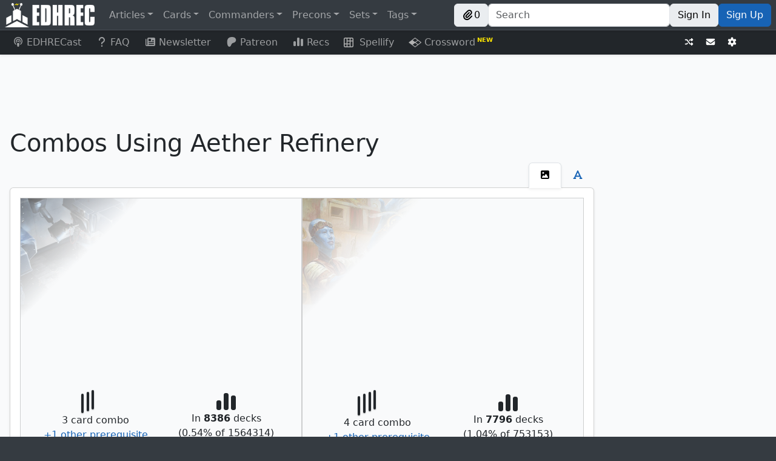

--- FILE ---
content_type: image/svg+xml
request_url: https://edhrec.com/_next/static/media/spellify_icon.24d048cf.svg
body_size: 497
content:
<svg width="330" height="330" xmlns="http://www.w3.org/2000/svg">

 <g>
  <title>Layer 1</title>
  <rect stroke-width="30" rx="40" id="svg_1" height="300" width="300" y="15" x="15" stroke="#000" fill="none"/>
  <path transform="rotate(90 112 163.5)" stroke="#000" id="svg_4" d="m-31.49999,163.5l286.99999,0" opacity="undefined" stroke-width="30" fill="none"/>
  <path transform="rotate(90 217 164)" stroke="#000" id="svg_5" d="m75,164l284,0" opacity="undefined" stroke-width="30" fill="none"/>
  <line stroke="#000" id="svg_6" y2="214.5" x2="212" y1="214.5" x1="21" stroke-width="30" fill="none"/>
  <line stroke="#000" id="svg_9" y2="114.5" x2="307" y1="114.5" x1="116" stroke-width="30" fill="none"/>
 </g>
</svg>

--- FILE ---
content_type: text/javascript; charset=utf-8
request_url: https://edhrec.com/_next/static/chunks/4358-fe249c010b9fd435.js
body_size: 6353
content:
(self.webpackChunk_N_E=self.webpackChunk_N_E||[]).push([[4358],{96025:function(A,a,e){"use strict";e.d(a,{v:function(){return p},Z:function(){return U}});var r=e(85893),t=e(25675),s=e.n(t),i=e(67294),n=e(49089),g={src:"/_next/static/media/archidekt.aa3f431a.png",height:90,width:728,blurDataURL:"[data-uri]",blurWidth:8,blurHeight:1},l={src:"/_next/static/media/16x9.c829eb83.jpg",height:1081,width:1921,blurDataURL:"[data-uri]",blurWidth:8,blurHeight:5},h={src:"/_next/static/media/728x90.fef7426e.jpg",height:91,width:729,blurDataURL:"[data-uri]",blurWidth:8,blurHeight:1},d={src:"/_next/static/media/atla16x9.09fd9eaf.png",height:1081,width:1921,blurDataURL:"[data-uri]",blurWidth:8,blurHeight:5},c={src:"/_next/static/media/atla728x90.01f9294c.png",height:91,width:729,blurDataURL:"[data-uri]",blurWidth:8,blurHeight:1},o={src:"/_next/static/media/avatar16x9.09b091fd.png",height:1081,width:1921,blurDataURL:"[data-uri]",blurWidth:8,blurHeight:5},E={src:"/_next/static/media/avatar728x90.52756242.png",height:91,width:729,blurDataURL:"[data-uri]",blurWidth:8,blurHeight:1},u=e(29075),m=e(19133),B=e(92599),b=e(13431),w=e.n(b);let p={archidekt:{alt:"Archidekt",src:g,url:"https://archidekt.com/landing"},cs:{alt:"Cardsphere",src:{src:"/_next/static/media/cs.753504ff.png",height:90,width:728,blurDataURL:"[data-uri]",blurWidth:8,blurHeight:1},url:"cardsphere.com"},csb:{alt:"Commander Spellbook",src:{src:"/_next/static/media/csb.8f46efc0.png",height:90,width:728,blurDataURL:"[data-uri]",blurWidth:8,blurHeight:1},url:"commanderspellbook.com"},duelingGuard:{alt:"Dueling Guard",src:{src:"/_next/static/media/duelingGuard.54b7e22b.png",height:90,width:728,blurDataURL:"[data-uri]",blurWidth:8,blurHeight:1},url:"https://duelingguard.com/?utm_content=edhrec_banner"},edhrecap:{alt:"EDHRecap",src:{src:"/_next/static/media/edhrecap.f3513857.png",height:90,width:728,blurDataURL:"[data-uri]",blurWidth:8,blurHeight:1},url:"edhrec.com/newsletter"},edhrecast1:{alt:"EDHRECast",src:{src:"/_next/static/media/edhrecast1.ed84dfad.jpg",height:90,width:728,blurDataURL:"[data-uri]",blurWidth:8,blurHeight:1},url:"https://www.youtube.com/edhrecast?utm_campaign=bannertestedhrecast1"},edhrecast2:{alt:"EDHRECast",src:{src:"/_next/static/media/edhrecast2.2349b366.jpg",height:90,width:728,blurDataURL:"[data-uri]",blurWidth:8,blurHeight:1},url:"https://www.youtube.com/edhrecast?utm_campaign=bannertestedhrecast2"},edhrecast3:{alt:"EDHRECast",src:{src:"/_next/static/media/edhrecast3.06ce3332.jpg",height:90,width:728,blurDataURL:"[data-uri]",blurWidth:8,blurHeight:1},url:"https://www.youtube.com/edhrecast?utm_campaign=bannertestedhrecast3"},edhrecPatreon:{alt:"EDHREC Patreon",src:{src:"/_next/static/media/edhrecPatreon.9cc6b79d.png",height:90,width:728,blurDataURL:"[data-uri]",blurWidth:8,blurHeight:1},url:"patreon.com/edhrec"},edhrecPatreon201:{alt:"EDHREC Patreon",src:{src:"/_next/static/media/edhrecPatreon201.1784e6c3.png",height:90,width:728,blurDataURL:"[data-uri]",blurWidth:8,blurHeight:1},url:"patreon.com/edhrec"},edhrecPatreon202:{alt:"EDHREC Patreon",src:{src:"/_next/static/media/edhrecPatreon202.85235469.png",height:90,width:728,blurDataURL:"[data-uri]",blurWidth:8,blurHeight:1},url:"patreon.com/edhrec"},edhrecPatreon203:{alt:"EDHREC Patreon",src:{src:"/_next/static/media/edhrecPatreon203.cea29896.png",height:90,width:728,blurDataURL:"[data-uri]",blurWidth:8,blurHeight:1},url:"patreon.com/edhrec"},fabrec:{alt:"FABREC",src:{src:"/_next/static/media/fabrec.e8483b35.png",height:90,width:728,blurDataURL:"[data-uri]",blurWidth:8,blurHeight:1},url:"fabrec.gg"},gatherersTavernBannerAppa:{alt:"Gatherer's Tavern",src:E,url:"https://www.gathererstavern.com/products/appa-arty-box?variant=51428309303575"},gatherersTavernBannerAtlaAir:{alt:"Gatherer's Tavern",src:c,url:"https://www.gathererstavern.com/products/avatar-the-last-airbender-domaru-boxes?variant=51428333748503"},gatherersTavernBannerAtlaEarth:{alt:"Gatherer's Tavern",src:c,url:"https://www.gathererstavern.com/products/avatar-the-last-airbender-domaru-boxes?variant=51428333715735"},gatherersTavernBannerAtlaFire:{alt:"Gatherer's Tavern",src:c,url:"https://www.gathererstavern.com/products/avatar-the-last-airbender-domaru-boxes?variant=51428333650199"},gatherersTavernBannerAtlaWater:{alt:"Gatherer's Tavern",src:c,url:"https://www.gathererstavern.com/products/avatar-the-last-airbender-domaru-boxes?variant=51428333682967"},gatherersTavernBannerBetor:{alt:"Gatherer's Tavern",src:h,url:"https://www.gathererstavern.com/products/tarkir-dragons-keychains?variant=50469558223127"},gatherersTavernBannerMomo:{alt:"Gatherer's Tavern",src:E,url:"https://www.gathererstavern.com/products/momo-arty-box?variant=51428328505623"},gatherersTavernBannerNeriv:{alt:"Gatherer's Tavern",src:h,url:"https://www.gathererstavern.com/products/tarkir-dragons-keychains?variant=50469558255895"},gatherersTavernBannerShiko:{alt:"Gatherer's Tavern",src:h,url:"https://www.gathererstavern.com/products/tarkir-dragons-keychains?variant=50469558288663"},gatherersTavernBannerTeval:{alt:"Gatherer's Tavern",src:h,url:"https://www.gathererstavern.com/products/tarkir-dragons-keychains?variant=50469558321431"},gatherersTavernBannerUreni:{alt:"Gatherer's Tavern",src:h,url:"https://www.gathererstavern.com/products/tarkir-dragons-keychains?variant=50469558354199"},gatherersTavernPosterAppa:{alt:"Gatherer's Tavern",src:o,url:"https://www.gathererstavern.com/products/appa-arty-box?variant=51428309303575"},gatherersTavernPosterAtlaAir:{alt:"Gatherer's Tavern",src:d,url:"https://www.gathererstavern.com/products/avatar-the-last-airbender-domaru-boxes?variant=51428333748503"},gatherersTavernPosterAtlaEarth:{alt:"Gatherer's Tavern",src:d,url:"https://www.gathererstavern.com/products/avatar-the-last-airbender-domaru-boxes?variant=51428333715735"},gatherersTavernPosterAtlaFire:{alt:"Gatherer's Tavern",src:d,url:"https://www.gathererstavern.com/products/avatar-the-last-airbender-domaru-boxes?variant=51428333650199"},gatherersTavernPosterAtlaWater:{alt:"Gatherer's Tavern",src:d,url:"https://www.gathererstavern.com/products/avatar-the-last-airbender-domaru-boxes?variant=51428333682967"},gatherersTavernPosterBetor:{alt:"Gatherer's Tavern",src:l,url:"https://www.gathererstavern.com/products/tarkir-dragonstorm-domaru-boxes?variant=50297395282199"},gatherersTavernPosterMomo:{alt:"Gatherer's Tavern",src:o,url:"https://www.gathererstavern.com/products/momo-arty-box?variant=51428328505623"},gatherersTavernPosterNeriv:{alt:"Gatherer's Tavern",src:l,url:"https://www.gathererstavern.com/products/tarkir-dragonstorm-domaru-boxes?variant=50297395314967"},gatherersTavernPosterShiko:{alt:"Gatherer's Tavern",src:l,url:"https://www.gathererstavern.com/products/tarkir-dragonstorm-domaru-boxes?variant=50297395347735"},gatherersTavernPosterTeval:{alt:"Gatherer's Tavern",src:l,url:"https://www.gathererstavern.com/products/tarkir-dragonstorm-domaru-boxes?variant=50297395380503"},gatherersTavernPosterUreni:{alt:"Gatherer's Tavern",src:l,url:"https://www.gathererstavern.com/products/tarkir-dragonstorm-domaru-boxes?variant=50297395413271"},placeholder:{alt:"An entry with lg and sm must exist to satisfy TypeScript",src:{lg:g,sm:g},url:{lg:"",sm:""}},spellifyDark1:{alt:"Spellify",src:{src:"/_next/static/media/spellifyDark1.bd32f884.png",height:90,width:728,blurDataURL:"[data-uri]",blurWidth:8,blurHeight:1},url:"https://edhrec.com/games/spellify?utm_campaign=dark1"},spellifyDark2:{alt:"Spellify",src:{src:"/_next/static/media/spellifyDark2.00f9f909.png",height:90,width:728,blurDataURL:"[data-uri]",blurWidth:8,blurHeight:1},url:"https://edhrec.com/games/spellify?utm_campaign=dark2"},spellifyLight1:{alt:"Spellify",src:{src:"/_next/static/media/spellifyLight1.be5c2348.png",height:90,width:728,blurDataURL:"[data-uri]",blurWidth:8,blurHeight:1},url:"https://edhrec.com/games/spellify?utm_campaign=light1"},spellifyLight2:{alt:"Spellify",src:{src:"/_next/static/media/spellifyLight2.5e67a92c.png",height:90,width:728,blurDataURL:"[data-uri]",blurWidth:8,blurHeight:1},url:"https://edhrec.com/games/spellify?utm_campaign=light2"}};var U=A=>{let{id:a}=A,e=(0,m.CG)(A=>A.user.displayName),{subpage:t}=(0,B.Z)();if((0,i.useEffect)(()=>{n.ZP.event({action:"Load",category:"Ad",label:a,nonInteraction:!0}),e&&n.ZP.event({action:"Load-LoggedIn",category:"Ad",label:a,nonInteraction:!0})},[a]),!Object.keys(p).includes(a))return null;let{alt:g,disableUtm:l,src:h,url:d,urlConfigs:c}=p[a];if(c&&t){let A=c.find(A=>A.subpage===t);if(A)return(0,r.jsx)(u.Z,{url:A.url,utm_medium:"leaderboard",children:(0,r.jsx)("img",{alt:g,className:w().ad,src:"src"in A.src&&A.src.src||""})})}return"string"==typeof d?(0,r.jsx)(u.Z,{disableUtm:l,url:d,utm_medium:"leaderboard",children:(0,r.jsx)("img",{alt:g,className:w().ad,src:"src"in h&&h.src||""})}):(0,r.jsxs)(r.Fragment,{children:[(0,r.jsx)(u.Z,{className:"d-block d-sm-none",url:d.sm,utm_medium:"leaderboard",children:(0,r.jsx)(s(),{alt:g,className:w().ad,src:"sm"in h&&h.sm.src||""})}),(0,r.jsx)(u.Z,{className:"d-none d-sm-block",url:d.lg,utm_medium:"leaderboard",children:(0,r.jsx)(s(),{alt:g,className:w().ad,src:"lg"in h&&h.lg.src||""})})]})}},94097:function(A,a,e){"use strict";var r=e(85893),t=e(93967),s=e.n(t),i=e(1089),n=e.n(i);a.Z=A=>{let{article:a,children:e,className:t,guide:i,small:g,wide:l}=A;return(0,r.jsx)("div",{className:s()(n().container,{[t]:t,[n().article]:a,[n().guide]:i,[n().small]:g,[n().wide]:l}),children:e})}},29916:function(A,a,e){"use strict";e.d(a,{Z:function(){return F}});var r=e(85893),t=e(93967),s=e.n(t),i=e(67294),n=e(29075),g=e(3685),l={src:"/_next/static/media/1.e29a1464.png",height:1875,width:500,blurDataURL:"[data-uri]",blurWidth:2,blurHeight:8},h={src:"/_next/static/media/2.1339cfb0.png",height:1875,width:500,blurDataURL:"[data-uri]",blurWidth:2,blurHeight:8},d={src:"/_next/static/media/3.e05aca42.png",height:1875,width:500,blurDataURL:"[data-uri]",blurWidth:2,blurHeight:8},c={src:"/_next/static/media/1.0d719092.png",height:156,width:1e3,blurDataURL:"[data-uri]",blurWidth:8,blurHeight:1},o={src:"/_next/static/media/2.cd1e5a1f.png",height:156,width:1e3,blurDataURL:"[data-uri]",blurWidth:8,blurHeight:1},E={src:"/_next/static/media/3.c7c87a28.png",height:156,width:1e3,blurDataURL:"[data-uri]",blurWidth:8,blurHeight:1},u={src:"/_next/static/media/4.7f3de5dc.png",height:156,width:1e3,blurDataURL:"[data-uri]",blurWidth:8,blurHeight:1},m={src:"/_next/static/media/1.8c9b0f19.png",height:281,width:2275,blurDataURL:"[data-uri]",blurWidth:8,blurHeight:1},B={src:"/_next/static/media/2.6157ea96.png",height:281,width:2275,blurDataURL:"[data-uri]",blurWidth:8,blurHeight:1},b={src:"/_next/static/media/3.4a85fb09.png",height:281,width:2275,blurDataURL:"[data-uri]",blurWidth:8,blurHeight:1},w={src:"/_next/static/media/4.c7681fd6.png",height:281,width:2275,blurDataURL:"[data-uri]",blurWidth:8,blurHeight:1},p=A=>{let a="tcg.land/sidebar"===A?[l,h,d]:"tcg.land/mobile"===A?[c,o,E,u]:[m,B,b,w],e=Math.floor(Math.random()*a.length);return a[e]},U=e(32087),x=e.n(U),C=(0,i.memo)(A=>{let{enableDesktop:a}=A,e=p("tcg.land/mobile"),t=p("tcg.land/desktop");return(0,r.jsxs)("div",{className:x().container,children:[(0,r.jsx)(n.Z,{className:s()({"dev-ad":!1}),url:g.qJ,utm_medium:"adhesion-mobile",children:(0,r.jsx)("img",{alt:"TCG.Land",className:s()("d-flex d-md-none",{"opacity-0":!1}),src:e.src})}),a&&(0,r.jsx)(n.Z,{className:s()({"dev-ad":!1}),url:g.qJ,utm_medium:"adhesion-desktop",children:(0,r.jsx)("img",{alt:"TCG.Land",className:s()("d-none d-md-flex",{"opacity-0":!1}),src:t.src})})]})}),Q=e(1216),V=e(96025),I=e(14605),D=e(2068),R=e.n(D),v=(0,i.memo)(()=>{let{loadAds:A}=(0,I.Ny)(),[a,e]=(0,i.useState)(0);if((0,i.useEffect)(()=>{e(Math.random());let A=setInterval(()=>{e(Math.random())},6e4);return()=>clearInterval(A)},[]),!1===A)return null;let t=0===a?null:a<.1?(0,r.jsx)(V.Z,{id:"duelingGuard"}):a<.1+1/14*.9?(0,r.jsx)(V.Z,{id:"archidekt"}):a<.1+2/14*.9?(0,r.jsx)(V.Z,{id:"cs"}):a<.1+3/14*.9?(0,r.jsx)(V.Z,{id:"csb"}):a<.1+4/14*.9?(0,r.jsx)(V.Z,{id:"edhrecap"}):a<.1+5/14*.9?(0,r.jsx)(V.Z,{id:"edhrecast1"}):a<.1+(5+1/3)/14*.9?(0,r.jsx)(V.Z,{id:"edhrecast2"}):a<.1+(5+2/3)/14*.9?(0,r.jsx)(V.Z,{id:"edhrecast3"}):a<.1+6/14*.9?(0,r.jsx)(V.Z,{id:"fabrec"}):a<.1+6.25/14*.9?(0,r.jsx)(V.Z,{id:"spellifyDark1"}):a<.1+6.5/14*.9?(0,r.jsx)(V.Z,{id:"spellifyDark2"}):a<.1+6.75/14*.9?(0,r.jsx)(V.Z,{id:"spellifyLight1"}):a<.55?(0,r.jsx)(V.Z,{id:"spellifyLight2"}):a<.1+.9*(.5+1/8)?(0,r.jsx)(V.Z,{id:"edhrecPatreon"}):a<.1+.9*(.5+2/8)?(0,r.jsx)(V.Z,{id:"edhrecPatreon201"}):a<.1+.9*(.5+3/8)?(0,r.jsx)(V.Z,{id:"edhrecPatreon202"}):(0,r.jsx)(V.Z,{id:"edhrecPatreon203"});return void 0===A?(0,r.jsx)("div",{className:R().container}):(0,r.jsx)("div",{className:R().container,children:(0,r.jsx)("div",{className:R().leaderboard,children:(0,r.jsx)(Q.ZP,{children:t})})})}),O=e(23607),G=e.n(O),M=(0,i.memo)(A=>{let{country:a,isGuide:e}=A;if("MX"===a){let A=p("tcg.land/sidebar");return(0,r.jsx)("div",{className:G().sidebar,children:(0,r.jsx)(n.Z,{url:g.qJ,utm_medium:"sidebar",children:(0,r.jsx)("img",{alt:"TCG.Land",className:G().tcgland,src:A.src})})})}return(0,r.jsx)("div",{className:s()(G().sidebar,"mvSidebar1",{[G().guide]:e})})}),_=e(614),S=e(5152),N=e.n(S),f=(e(81240),e(27097),e(60705),e(39305));N()(()=>e.e(1311).then(e.bind(e,30478)),{loadableGenerated:{webpack:()=>[30478]},ssr:!1});var W=e(92599),j=e(7703),k=e.n(j);let T=["annamargaret","combo-vote"],z=["about-us","account","annamargaret","apply","bug-report","confirm-password","contact-us","forgot-password","newsletter","privacy","reset-password","signin","signup"],Y=["",...z,"articles"];var F=A=>{let{artCrop:a,banner:e,children:t,isGuide:i}=A,{country:n,loadAds:g}=(0,I.Ny)(),{dir:l}=(0,W.Z)(),[h]=(0,_.F)(),d=!1!==g&&Y.includes(l),c=!1!==g&&!T.includes(l),o=!1!==g&&!z.includes(l);return(0,r.jsxs)(r.Fragment,{children:[a&&(0,r.jsx)("div",{className:k().backgroundContainer,children:(0,r.jsx)("div",{className:k().background,style:{backgroundImage:"".concat("dark"===h?"linear-gradient(to bottom, rgba(18, 19, 21, 0.5), rgba(18, 19, 21, 1))":"linear-gradient(to bottom, rgba(249, 250, 251, 0.5), rgba(249, 250, 251, 1))",", url(").concat(a,")")}})}),e&&(0,r.jsx)("div",{className:k().backgroundContainer,children:e}),"MX"===n&&(0,r.jsx)("div",{"data-blocklist-adhesion-desktop":"1","data-blocklist-adhesion-mobile":"1","data-blocklist-adhesion-tablet":"1","data-blocklist-universal-player-desktop":"1","data-blocklist-universal-player-mobile":"1",id:"mediavine-settings"}),!1,(0,r.jsxs)("main",{className:k().main,children:[c&&(0,r.jsx)(v,{}),(0,r.jsx)("div",{className:s()("d-flex flex-grow-1 p-3",{"pe-lg-0":o}),children:(0,r.jsxs)("div",{className:"d-flex w-100",children:[(0,r.jsx)("div",{className:o?k().left:"w-100",children:t}),o&&(0,r.jsx)(M,{country:n,isGuide:i})]})})]}),!1,"MX"===n&&(0,r.jsx)(C,{enableDesktop:d})]})}},42918:function(A,a,e){"use strict";var r=e(85893),t=e(93967),s=e.n(t),i=e(47311),n=e(67294),g=e(59632),l=e.n(g),h=e(13913),d=e(26587),c=e.n(d);a.Z=A=>{let{children:a,className:e}=A,t=l()(a,/https:\/\/www.youtube.com\/watch\?v=/,A=>(0,r.jsx)(h.Z,{videoId:A}));return(0,r.jsx)("h2",{className:s()(c().header,e),children:null==t?void 0:t.map(A=>(0,n.isValidElement)(A)?A:A?(0,i.ZP)("".concat(A)):null)})}},13431:function(A){A.exports={ad:"Ad_ad__CL8Nb"}},1089:function(A){A.exports={container:"Container_container__A7FAx",article:"Container_article__NcxJh",guide:"Container_guide___Wf4L",small:"Container_small__0k_5W",wide:"Container_wide__DEeFc"}},32087:function(A){A.exports={container:"Adhesion_container__6zhWB"}},2068:function(A){A.exports={container:"Leaderboard_container__2JclS",inhouse:"Leaderboard_inhouse__xJhKj",leaderboard:"Leaderboard_leaderboard__5X5XE",mvMobile:"Leaderboard_mvMobile__auVec",tcgland:"Leaderboard_tcgland__9QZG_"}},23607:function(A){A.exports={sidebar:"Sidebar_sidebar__vatyf",guide:"Sidebar_guide__LBvma",tcgland:"Sidebar_tcgland__6fpZx"}},7703:function(A){A.exports={backgroundContainer:"Main_backgroundContainer__dy6I0",background:"Main_background__cWE4E",left:"Main_left__B9nka",main:"Main_main__Kkd1U",pleaseSupportUs:"Main_pleaseSupportUs__eDkLr"}},26587:function(A){A.exports={header:"SimpleHeader_header___sbvC"}},39305:function(A){A.exports={close:"VideoAd_close__C_1Wh",container:"VideoAd_container__U8MBw",showingAdhesion:"VideoAd_showingAdhesion__h4Bd7",player:"VideoAd_player__Q67Mo"}}}]);
//# sourceMappingURL=4358-fe249c010b9fd435.js.map

--- FILE ---
content_type: text/javascript; charset=utf-8
request_url: https://edhrec.com/_next/static/chunks/pages/_app-87199a0f8b9fefbf.js
body_size: 269065
content:
(self.webpackChunk_N_E=self.webpackChunk_N_E||[]).push([[2888],{69744:function(e,t,n){"use strict";n.d(t,{LG:function(){return ta},v0:function(){return nx},Aj:function(){return tu},LS:function(){return to},e5:function(){return ts},gQ:function(){return tl}});var r,i=n(6771),o=n(99711),a=n(44645),s=n(75);function l(){return{"dependent-sdk-initialized-before-auth":"Another Firebase SDK was initialized and is trying to use Auth before Auth is initialized. Please be sure to call `initializeAuth` or `getAuth` before starting any other Firebase SDK."}}let c=new o.LL("auth","Firebase",l()),u=new a.Yd("@firebase/auth");function f(e,...t){u.logLevel<=a.in.ERROR&&u.error(`Auth (${i.Jn}): ${e}`,...t)}function h(e,...t){throw g(e,...t)}function d(e,...t){return g(e,...t)}function p(e,t,n){let r={...l(),[t]:n};return new o.LL("auth","Firebase",r).create(t,{appName:e.name})}function m(e){return p(e,"operation-not-supported-in-this-environment","Operations that alter the current user are not supported in conjunction with FirebaseServerApp")}function g(e,...t){if("string"!=typeof e){let n=t[0],r=[...t.slice(1)];return r[0]&&(r[0].appName=e.name),e._errorFactory.create(n,...r)}return c.create(e,...t)}function y(e,t,...n){if(!e)throw g(t,...n)}function v(e){let t="INTERNAL ASSERTION FAILED: "+e;throw f(t),Error(t)}function b(){return"undefined"!=typeof self&&self.location?.href||""}function w(){return"undefined"!=typeof self&&self.location?.protocol||null}class x{constructor(e,t){var n;this.shortDelay=e,this.longDelay=t,n="Short delay should be less than long delay!",t>e||v(n),this.isMobile=(0,o.uI)()||(0,o.b$)()}get(){return!("undefined"!=typeof navigator&&navigator&&"onLine"in navigator&&"boolean"==typeof navigator.onLine&&("http:"===w()||"https:"===w()||(0,o.ru)()||"connection"in navigator))||navigator.onLine?this.isMobile?this.longDelay:this.shortDelay:Math.min(5e3,this.shortDelay)}}function _(e,t){var n,r;n=e.emulator,r="Emulator should always be set here",n||v(r);let{url:i}=e.emulator;return t?`${i}${t.startsWith("/")?t.slice(1):t}`:i}class E{static initialize(e,t,n){this.fetchImpl=e,t&&(this.headersImpl=t),n&&(this.responseImpl=n)}static fetch(){return this.fetchImpl?this.fetchImpl:"undefined"!=typeof self&&"fetch"in self?self.fetch:"undefined"!=typeof globalThis&&globalThis.fetch?globalThis.fetch:"undefined"!=typeof fetch?fetch:void v("Could not find fetch implementation, make sure you call FetchProvider.initialize() with an appropriate polyfill")}static headers(){return this.headersImpl?this.headersImpl:"undefined"!=typeof self&&"Headers"in self?self.Headers:"undefined"!=typeof globalThis&&globalThis.Headers?globalThis.Headers:"undefined"!=typeof Headers?Headers:void v("Could not find Headers implementation, make sure you call FetchProvider.initialize() with an appropriate polyfill")}static response(){return this.responseImpl?this.responseImpl:"undefined"!=typeof self&&"Response"in self?self.Response:"undefined"!=typeof globalThis&&globalThis.Response?globalThis.Response:"undefined"!=typeof Response?Response:void v("Could not find Response implementation, make sure you call FetchProvider.initialize() with an appropriate polyfill")}}let C={CREDENTIAL_MISMATCH:"custom-token-mismatch",MISSING_CUSTOM_TOKEN:"internal-error",INVALID_IDENTIFIER:"invalid-email",MISSING_CONTINUE_URI:"internal-error",INVALID_PASSWORD:"wrong-password",MISSING_PASSWORD:"missing-password",INVALID_LOGIN_CREDENTIALS:"invalid-credential",EMAIL_EXISTS:"email-already-in-use",PASSWORD_LOGIN_DISABLED:"operation-not-allowed",INVALID_IDP_RESPONSE:"invalid-credential",INVALID_PENDING_TOKEN:"invalid-credential",FEDERATED_USER_ID_ALREADY_LINKED:"credential-already-in-use",MISSING_REQ_TYPE:"internal-error",EMAIL_NOT_FOUND:"user-not-found",RESET_PASSWORD_EXCEED_LIMIT:"too-many-requests",EXPIRED_OOB_CODE:"expired-action-code",INVALID_OOB_CODE:"invalid-action-code",MISSING_OOB_CODE:"internal-error",CREDENTIAL_TOO_OLD_LOGIN_AGAIN:"requires-recent-login",INVALID_ID_TOKEN:"invalid-user-token",TOKEN_EXPIRED:"user-token-expired",USER_NOT_FOUND:"user-token-expired",TOO_MANY_ATTEMPTS_TRY_LATER:"too-many-requests",PASSWORD_DOES_NOT_MEET_REQUIREMENTS:"password-does-not-meet-requirements",INVALID_CODE:"invalid-verification-code",INVALID_SESSION_INFO:"invalid-verification-id",INVALID_TEMPORARY_PROOF:"invalid-credential",MISSING_SESSION_INFO:"missing-verification-id",SESSION_EXPIRED:"code-expired",MISSING_ANDROID_PACKAGE_NAME:"missing-android-pkg-name",UNAUTHORIZED_DOMAIN:"unauthorized-continue-uri",INVALID_OAUTH_CLIENT_ID:"invalid-oauth-client-id",ADMIN_ONLY_OPERATION:"admin-restricted-operation",INVALID_MFA_PENDING_CREDENTIAL:"invalid-multi-factor-session",MFA_ENROLLMENT_NOT_FOUND:"multi-factor-info-not-found",MISSING_MFA_ENROLLMENT_ID:"missing-multi-factor-info",MISSING_MFA_PENDING_CREDENTIAL:"missing-multi-factor-session",SECOND_FACTOR_EXISTS:"second-factor-already-in-use",SECOND_FACTOR_LIMIT_EXCEEDED:"maximum-second-factor-count-exceeded",BLOCKING_FUNCTION_ERROR_RESPONSE:"internal-error",RECAPTCHA_NOT_ENABLED:"recaptcha-not-enabled",MISSING_RECAPTCHA_TOKEN:"missing-recaptcha-token",INVALID_RECAPTCHA_TOKEN:"invalid-recaptcha-token",INVALID_RECAPTCHA_ACTION:"invalid-recaptcha-action",MISSING_CLIENT_TYPE:"missing-client-type",MISSING_RECAPTCHA_VERSION:"missing-recaptcha-version",INVALID_RECAPTCHA_VERSION:"invalid-recaptcha-version",INVALID_REQ_TYPE:"invalid-req-type"},S=["/v1/accounts:signInWithCustomToken","/v1/accounts:signInWithEmailLink","/v1/accounts:signInWithIdp","/v1/accounts:signInWithPassword","/v1/accounts:signInWithPhoneNumber","/v1/token"],O=new x(3e4,6e4);function I(e,t){return e.tenantId&&!t.tenantId?{...t,tenantId:e.tenantId}:t}async function k(e,t,n,r,i={}){return N(e,i,async()=>{let i={},a={};r&&("GET"===t?a=r:i={body:JSON.stringify(r)});let s=(0,o.xO)({key:e.config.apiKey,...a}).slice(1),l=await e._getAdditionalHeaders();l["Content-Type"]="application/json",e.languageCode&&(l["X-Firebase-Locale"]=e.languageCode);let c={method:t,headers:l,...i};return(0,o.L_)()||(c.referrerPolicy="no-referrer"),e.emulatorConfig&&(0,o.Xx)(e.emulatorConfig.host)&&(c.credentials="include"),E.fetch()(await T(e,e.config.apiHost,n,s),c)})}async function N(e,t,n){e._canInitEmulator=!1;let r={...C,...t};try{let t=new j(e),i=await Promise.race([n(),t.promise]);t.clearNetworkTimeout();let o=await i.json();if("needConfirmation"in o)throw P(e,"account-exists-with-different-credential",o);if(i.ok&&!("errorMessage"in o))return o;{let[t,n]=(i.ok?o.errorMessage:o.error.message).split(" : ");if("FEDERATED_USER_ID_ALREADY_LINKED"===t)throw P(e,"credential-already-in-use",o);if("EMAIL_EXISTS"===t)throw P(e,"email-already-in-use",o);if("USER_DISABLED"===t)throw P(e,"user-disabled",o);let a=r[t]||t.toLowerCase().replace(/[_\s]+/g,"-");if(n)throw p(e,a,n);h(e,a)}}catch(t){if(t instanceof o.ZR)throw t;h(e,"network-request-failed",{message:String(t)})}}async function A(e,t,n,r,i={}){let o=await k(e,t,n,r,i);return"mfaPendingCredential"in o&&h(e,"multi-factor-auth-required",{_serverResponse:o}),o}async function T(e,t,n,r){let i=`${t}${n}?${r}`,o=e.config.emulator?_(e.config,i):`${e.config.apiScheme}://${i}`;return S.includes(n)&&(await e._persistenceManagerAvailable,"COOKIE"===e._getPersistenceType())?e._getPersistence()._getFinalTarget(o).toString():o}class j{clearNetworkTimeout(){clearTimeout(this.timer)}constructor(e){this.auth=e,this.timer=null,this.promise=new Promise((e,t)=>{this.timer=setTimeout(()=>t(d(this.auth,"network-request-failed")),O.get())})}}function P(e,t,n){let r={appName:e.name};n.email&&(r.email=n.email),n.phoneNumber&&(r.phoneNumber=n.phoneNumber);let i=d(e,t,r);return i.customData._tokenResponse=n,i}function R(e){return void 0!==e&&void 0!==e.enterprise}class M{constructor(e){if(this.siteKey="",this.recaptchaEnforcementState=[],void 0===e.recaptchaKey)throw Error("recaptchaKey undefined");this.siteKey=e.recaptchaKey.split("/")[3],this.recaptchaEnforcementState=e.recaptchaEnforcementState}getProviderEnforcementState(e){if(!this.recaptchaEnforcementState||0===this.recaptchaEnforcementState.length)return null;for(let t of this.recaptchaEnforcementState)if(t.provider&&t.provider===e)return function(e){switch(e){case"ENFORCE":return"ENFORCE";case"AUDIT":return"AUDIT";case"OFF":return"OFF";default:return"ENFORCEMENT_STATE_UNSPECIFIED"}}(t.enforcementState);return null}isProviderEnabled(e){return"ENFORCE"===this.getProviderEnforcementState(e)||"AUDIT"===this.getProviderEnforcementState(e)}isAnyProviderEnabled(){return this.isProviderEnabled("EMAIL_PASSWORD_PROVIDER")||this.isProviderEnabled("PHONE_PROVIDER")}}async function L(e,t){return k(e,"GET","/v2/recaptchaConfig",I(e,t))}async function D(e,t){return k(e,"POST","/v1/accounts:delete",t)}async function F(e,t){return k(e,"POST","/v1/accounts:lookup",t)}function z(e){if(e)try{let t=new Date(Number(e));if(!isNaN(t.getTime()))return t.toUTCString()}catch(e){}}async function U(e,t=!1){let n=(0,o.m9)(e),r=await n.getIdToken(t),i=B(r);y(i&&i.exp&&i.auth_time&&i.iat,n.auth,"internal-error");let a="object"==typeof i.firebase?i.firebase:void 0,s=a?.sign_in_provider;return{claims:i,token:r,authTime:z(Z(i.auth_time)),issuedAtTime:z(Z(i.iat)),expirationTime:z(Z(i.exp)),signInProvider:s||null,signInSecondFactor:a?.sign_in_second_factor||null}}function Z(e){return 1e3*Number(e)}function B(e){let[t,n,r]=e.split(".");if(void 0===t||void 0===n||void 0===r)return f("JWT malformed, contained fewer than 3 sections"),null;try{let e=(0,o.tV)(n);if(!e)return f("Failed to decode base64 JWT payload"),null;return JSON.parse(e)}catch(e){return f("Caught error parsing JWT payload as JSON",e?.toString()),null}}function V(e){let t=B(e);return y(t,"internal-error"),y(void 0!==t.exp,"internal-error"),y(void 0!==t.iat,"internal-error"),Number(t.exp)-Number(t.iat)}async function H(e,t,n=!1){if(n)return t;try{return await t}catch(t){throw t instanceof o.ZR&&function({code:e}){return"auth/user-disabled"===e||"auth/user-token-expired"===e}(t)&&e.auth.currentUser===e&&await e.auth.signOut(),t}}class W{constructor(e){this.user=e,this.isRunning=!1,this.timerId=null,this.errorBackoff=3e4}_start(){this.isRunning||(this.isRunning=!0,this.schedule())}_stop(){this.isRunning&&(this.isRunning=!1,null!==this.timerId&&clearTimeout(this.timerId))}getInterval(e){if(!e)return this.errorBackoff=3e4,Math.max(0,(this.user.stsTokenManager.expirationTime??0)-Date.now()-3e5);{let e=this.errorBackoff;return this.errorBackoff=Math.min(2*this.errorBackoff,96e4),e}}schedule(e=!1){if(!this.isRunning)return;let t=this.getInterval(e);this.timerId=setTimeout(async()=>{await this.iteration()},t)}async iteration(){try{await this.user.getIdToken(!0)}catch(e){e?.code==="auth/network-request-failed"&&this.schedule(!0);return}this.schedule()}}class q{constructor(e,t){this.createdAt=e,this.lastLoginAt=t,this._initializeTime()}_initializeTime(){this.lastSignInTime=z(this.lastLoginAt),this.creationTime=z(this.createdAt)}_copy(e){this.createdAt=e.createdAt,this.lastLoginAt=e.lastLoginAt,this._initializeTime()}toJSON(){return{createdAt:this.createdAt,lastLoginAt:this.lastLoginAt}}}async function $(e){let t=e.auth,n=await e.getIdToken(),r=await H(e,F(t,{idToken:n}));y(r?.users.length,t,"internal-error");let i=r.users[0];e._notifyReloadListener(i);let o=i.providerUserInfo?.length?K(i.providerUserInfo):[],a=[...e.providerData.filter(e=>!o.some(t=>t.providerId===e.providerId)),...o],s=e.isAnonymous,l=!(e.email&&i.passwordHash)&&!a?.length;Object.assign(e,{uid:i.localId,displayName:i.displayName||null,photoURL:i.photoUrl||null,email:i.email||null,emailVerified:i.emailVerified||!1,phoneNumber:i.phoneNumber||null,tenantId:i.tenantId||null,providerData:a,metadata:new q(i.createdAt,i.lastLoginAt),isAnonymous:!!s&&l})}async function G(e){let t=(0,o.m9)(e);await $(t),await t.auth._persistUserIfCurrent(t),t.auth._notifyListenersIfCurrent(t)}function K(e){return e.map(({providerId:e,...t})=>({providerId:e,uid:t.rawId||"",displayName:t.displayName||null,email:t.email||null,phoneNumber:t.phoneNumber||null,photoURL:t.photoUrl||null}))}async function J(e,t){let n=await N(e,{},async()=>{let n=(0,o.xO)({grant_type:"refresh_token",refresh_token:t}).slice(1),{tokenApiHost:r,apiKey:i}=e.config,a=await T(e,r,"/v1/token",`key=${i}`),s=await e._getAdditionalHeaders();s["Content-Type"]="application/x-www-form-urlencoded";let l={method:"POST",headers:s,body:n};return e.emulatorConfig&&(0,o.Xx)(e.emulatorConfig.host)&&(l.credentials="include"),E.fetch()(a,l)});return{accessToken:n.access_token,expiresIn:n.expires_in,refreshToken:n.refresh_token}}async function Y(e,t){return k(e,"POST","/v2/accounts:revokeToken",I(e,t))}class X{constructor(){this.refreshToken=null,this.accessToken=null,this.expirationTime=null}get isExpired(){return!this.expirationTime||Date.now()>this.expirationTime-3e4}updateFromServerResponse(e){y(e.idToken,"internal-error"),y(void 0!==e.idToken,"internal-error"),y(void 0!==e.refreshToken,"internal-error");let t="expiresIn"in e&&void 0!==e.expiresIn?Number(e.expiresIn):V(e.idToken);this.updateTokensAndExpiration(e.idToken,e.refreshToken,t)}updateFromIdToken(e){y(0!==e.length,"internal-error");let t=V(e);this.updateTokensAndExpiration(e,null,t)}async getToken(e,t=!1){return t||!this.accessToken||this.isExpired?(y(this.refreshToken,e,"user-token-expired"),this.refreshToken)?(await this.refresh(e,this.refreshToken),this.accessToken):null:this.accessToken}clearRefreshToken(){this.refreshToken=null}async refresh(e,t){let{accessToken:n,refreshToken:r,expiresIn:i}=await J(e,t);this.updateTokensAndExpiration(n,r,Number(i))}updateTokensAndExpiration(e,t,n){this.refreshToken=t||null,this.accessToken=e||null,this.expirationTime=Date.now()+1e3*n}static fromJSON(e,t){let{refreshToken:n,accessToken:r,expirationTime:i}=t,o=new X;return n&&(y("string"==typeof n,"internal-error",{appName:e}),o.refreshToken=n),r&&(y("string"==typeof r,"internal-error",{appName:e}),o.accessToken=r),i&&(y("number"==typeof i,"internal-error",{appName:e}),o.expirationTime=i),o}toJSON(){return{refreshToken:this.refreshToken,accessToken:this.accessToken,expirationTime:this.expirationTime}}_assign(e){this.accessToken=e.accessToken,this.refreshToken=e.refreshToken,this.expirationTime=e.expirationTime}_clone(){return Object.assign(new X,this.toJSON())}_performRefresh(){return v("not implemented")}}function Q(e,t){y("string"==typeof e||void 0===e,"internal-error",{appName:t})}class ee{constructor({uid:e,auth:t,stsTokenManager:n,...r}){this.providerId="firebase",this.proactiveRefresh=new W(this),this.reloadUserInfo=null,this.reloadListener=null,this.uid=e,this.auth=t,this.stsTokenManager=n,this.accessToken=n.accessToken,this.displayName=r.displayName||null,this.email=r.email||null,this.emailVerified=r.emailVerified||!1,this.phoneNumber=r.phoneNumber||null,this.photoURL=r.photoURL||null,this.isAnonymous=r.isAnonymous||!1,this.tenantId=r.tenantId||null,this.providerData=r.providerData?[...r.providerData]:[],this.metadata=new q(r.createdAt||void 0,r.lastLoginAt||void 0)}async getIdToken(e){let t=await H(this,this.stsTokenManager.getToken(this.auth,e));return y(t,this.auth,"internal-error"),this.accessToken!==t&&(this.accessToken=t,await this.auth._persistUserIfCurrent(this),this.auth._notifyListenersIfCurrent(this)),t}getIdTokenResult(e){return U(this,e)}reload(){return G(this)}_assign(e){this!==e&&(y(this.uid===e.uid,this.auth,"internal-error"),this.displayName=e.displayName,this.photoURL=e.photoURL,this.email=e.email,this.emailVerified=e.emailVerified,this.phoneNumber=e.phoneNumber,this.isAnonymous=e.isAnonymous,this.tenantId=e.tenantId,this.providerData=e.providerData.map(e=>({...e})),this.metadata._copy(e.metadata),this.stsTokenManager._assign(e.stsTokenManager))}_clone(e){let t=new ee({...this,auth:e,stsTokenManager:this.stsTokenManager._clone()});return t.metadata._copy(this.metadata),t}_onReload(e){y(!this.reloadListener,this.auth,"internal-error"),this.reloadListener=e,this.reloadUserInfo&&(this._notifyReloadListener(this.reloadUserInfo),this.reloadUserInfo=null)}_notifyReloadListener(e){this.reloadListener?this.reloadListener(e):this.reloadUserInfo=e}_startProactiveRefresh(){this.proactiveRefresh._start()}_stopProactiveRefresh(){this.proactiveRefresh._stop()}async _updateTokensIfNecessary(e,t=!1){let n=!1;e.idToken&&e.idToken!==this.stsTokenManager.accessToken&&(this.stsTokenManager.updateFromServerResponse(e),n=!0),t&&await $(this),await this.auth._persistUserIfCurrent(this),n&&this.auth._notifyListenersIfCurrent(this)}async delete(){if((0,i.rh)(this.auth.app))return Promise.reject(m(this.auth));let e=await this.getIdToken();return await H(this,D(this.auth,{idToken:e})),this.stsTokenManager.clearRefreshToken(),this.auth.signOut()}toJSON(){return{uid:this.uid,email:this.email||void 0,emailVerified:this.emailVerified,displayName:this.displayName||void 0,isAnonymous:this.isAnonymous,photoURL:this.photoURL||void 0,phoneNumber:this.phoneNumber||void 0,tenantId:this.tenantId||void 0,providerData:this.providerData.map(e=>({...e})),stsTokenManager:this.stsTokenManager.toJSON(),_redirectEventId:this._redirectEventId,...this.metadata.toJSON(),apiKey:this.auth.config.apiKey,appName:this.auth.name}}get refreshToken(){return this.stsTokenManager.refreshToken||""}static _fromJSON(e,t){let n=t.displayName??void 0,r=t.email??void 0,i=t.phoneNumber??void 0,o=t.photoURL??void 0,a=t.tenantId??void 0,s=t._redirectEventId??void 0,l=t.createdAt??void 0,c=t.lastLoginAt??void 0,{uid:u,emailVerified:f,isAnonymous:h,providerData:d,stsTokenManager:p}=t;y(u&&p,e,"internal-error");let m=X.fromJSON(this.name,p);y("string"==typeof u,e,"internal-error"),Q(n,e.name),Q(r,e.name),y("boolean"==typeof f,e,"internal-error"),y("boolean"==typeof h,e,"internal-error"),Q(i,e.name),Q(o,e.name),Q(a,e.name),Q(s,e.name),Q(l,e.name),Q(c,e.name);let g=new ee({uid:u,auth:e,email:r,emailVerified:f,displayName:n,isAnonymous:h,photoURL:o,phoneNumber:i,tenantId:a,stsTokenManager:m,createdAt:l,lastLoginAt:c});return d&&Array.isArray(d)&&(g.providerData=d.map(e=>({...e}))),s&&(g._redirectEventId=s),g}static async _fromIdTokenResponse(e,t,n=!1){let r=new X;r.updateFromServerResponse(t);let i=new ee({uid:t.localId,auth:e,stsTokenManager:r,isAnonymous:n});return await $(i),i}static async _fromGetAccountInfoResponse(e,t,n){let r=t.users[0];y(void 0!==r.localId,"internal-error");let i=void 0!==r.providerUserInfo?K(r.providerUserInfo):[],o=!(r.email&&r.passwordHash)&&!i?.length,a=new X;a.updateFromIdToken(n);let s=new ee({uid:r.localId,auth:e,stsTokenManager:a,isAnonymous:o});return Object.assign(s,{uid:r.localId,displayName:r.displayName||null,photoURL:r.photoUrl||null,email:r.email||null,emailVerified:r.emailVerified||!1,phoneNumber:r.phoneNumber||null,tenantId:r.tenantId||null,providerData:i,metadata:new q(r.createdAt,r.lastLoginAt),isAnonymous:!(r.email&&r.passwordHash)&&!i?.length}),s}}let et=new Map;function en(e){var t,n;t="Expected a class definition",e instanceof Function||v(t);let r=et.get(e);return r?(n="Instance stored in cache mismatched with class",r instanceof e||v(n)):(r=new e,et.set(e,r)),r}class er{constructor(){this.type="NONE",this.storage={}}async _isAvailable(){return!0}async _set(e,t){this.storage[e]=t}async _get(e){let t=this.storage[e];return void 0===t?null:t}async _remove(e){delete this.storage[e]}_addListener(e,t){}_removeListener(e,t){}}function ei(e,t,n){return`firebase:${e}:${t}:${n}`}er.type="NONE";class eo{constructor(e,t,n){this.persistence=e,this.auth=t,this.userKey=n;let{config:r,name:i}=this.auth;this.fullUserKey=ei(this.userKey,r.apiKey,i),this.fullPersistenceKey=ei("persistence",r.apiKey,i),this.boundEventHandler=t._onStorageEvent.bind(t),this.persistence._addListener(this.fullUserKey,this.boundEventHandler)}setCurrentUser(e){return this.persistence._set(this.fullUserKey,e.toJSON())}async getCurrentUser(){let e=await this.persistence._get(this.fullUserKey);if(!e)return null;if("string"==typeof e){let t=await F(this.auth,{idToken:e}).catch(()=>void 0);return t?ee._fromGetAccountInfoResponse(this.auth,t,e):null}return ee._fromJSON(this.auth,e)}removeCurrentUser(){return this.persistence._remove(this.fullUserKey)}savePersistenceForRedirect(){return this.persistence._set(this.fullPersistenceKey,this.persistence.type)}async setPersistence(e){if(this.persistence===e)return;let t=await this.getCurrentUser();if(await this.removeCurrentUser(),this.persistence=e,t)return this.setCurrentUser(t)}delete(){this.persistence._removeListener(this.fullUserKey,this.boundEventHandler)}static async create(e,t,n="authUser"){if(!t.length)return new eo(en(er),e,n);let r=(await Promise.all(t.map(async e=>{if(await e._isAvailable())return e}))).filter(e=>e),i=r[0]||en(er),o=ei(n,e.config.apiKey,e.name),a=null;for(let n of t)try{let t=await n._get(o);if(t){let r;if("string"==typeof t){let n=await F(e,{idToken:t}).catch(()=>void 0);if(!n)break;r=await ee._fromGetAccountInfoResponse(e,n,t)}else r=ee._fromJSON(e,t);n!==i&&(a=r),i=n;break}}catch{}let s=r.filter(e=>e._shouldAllowMigration);return i._shouldAllowMigration&&s.length&&(i=s[0],a&&await i._set(o,a.toJSON()),await Promise.all(t.map(async e=>{if(e!==i)try{await e._remove(o)}catch{}}))),new eo(i,e,n)}}function ea(e){let t=e.toLowerCase();if(t.includes("opera/")||t.includes("opr/")||t.includes("opios/"))return"Opera";if(eu(t))return"IEMobile";if(t.includes("msie")||t.includes("trident/"))return"IE";{if(t.includes("edge/"))return"Edge";if(es(t))return"Firefox";if(t.includes("silk/"))return"Silk";if(eh(t))return"Blackberry";if(ed(t))return"Webos";if(el(t))return"Safari";if((t.includes("chrome/")||ec(t))&&!t.includes("edge/"))return"Chrome";if(ef(t))return"Android";let n=e.match(/([a-zA-Z\d\.]+)\/[a-zA-Z\d\.]*$/);if(n?.length===2)return n[1]}return"Other"}function es(e=(0,o.z$)()){return/firefox\//i.test(e)}function el(e=(0,o.z$)()){let t=e.toLowerCase();return t.includes("safari/")&&!t.includes("chrome/")&&!t.includes("crios/")&&!t.includes("android")}function ec(e=(0,o.z$)()){return/crios\//i.test(e)}function eu(e=(0,o.z$)()){return/iemobile/i.test(e)}function ef(e=(0,o.z$)()){return/android/i.test(e)}function eh(e=(0,o.z$)()){return/blackberry/i.test(e)}function ed(e=(0,o.z$)()){return/webos/i.test(e)}function ep(e=(0,o.z$)()){return/iphone|ipad|ipod/i.test(e)||/macintosh/i.test(e)&&/mobile/i.test(e)}function em(e=(0,o.z$)()){return ep(e)||ef(e)||ed(e)||eh(e)||/windows phone/i.test(e)||eu(e)}function eg(e,t=[]){let n;switch(e){case"Browser":n=ea((0,o.z$)());break;case"Worker":n=`${ea((0,o.z$)())}-${e}`;break;default:n=e}let r=t.length?t.join(","):"FirebaseCore-web";return`${n}/JsCore/${i.Jn}/${r}`}class ey{constructor(e){this.auth=e,this.queue=[]}pushCallback(e,t){let n=t=>new Promise((n,r)=>{try{let r=e(t);n(r)}catch(e){r(e)}});n.onAbort=t,this.queue.push(n);let r=this.queue.length-1;return()=>{this.queue[r]=()=>Promise.resolve()}}async runMiddleware(e){if(this.auth.currentUser===e)return;let t=[];try{for(let n of this.queue)await n(e),n.onAbort&&t.push(n.onAbort)}catch(e){for(let e of(t.reverse(),t))try{e()}catch(e){}throw this.auth._errorFactory.create("login-blocked",{originalMessage:e?.message})}}}async function ev(e,t={}){return k(e,"GET","/v2/passwordPolicy",I(e,t))}class eb{constructor(e){let t=e.customStrengthOptions;this.customStrengthOptions={},this.customStrengthOptions.minPasswordLength=t.minPasswordLength??6,t.maxPasswordLength&&(this.customStrengthOptions.maxPasswordLength=t.maxPasswordLength),void 0!==t.containsLowercaseCharacter&&(this.customStrengthOptions.containsLowercaseLetter=t.containsLowercaseCharacter),void 0!==t.containsUppercaseCharacter&&(this.customStrengthOptions.containsUppercaseLetter=t.containsUppercaseCharacter),void 0!==t.containsNumericCharacter&&(this.customStrengthOptions.containsNumericCharacter=t.containsNumericCharacter),void 0!==t.containsNonAlphanumericCharacter&&(this.customStrengthOptions.containsNonAlphanumericCharacter=t.containsNonAlphanumericCharacter),this.enforcementState=e.enforcementState,"ENFORCEMENT_STATE_UNSPECIFIED"===this.enforcementState&&(this.enforcementState="OFF"),this.allowedNonAlphanumericCharacters=e.allowedNonAlphanumericCharacters?.join("")??"",this.forceUpgradeOnSignin=e.forceUpgradeOnSignin??!1,this.schemaVersion=e.schemaVersion}validatePassword(e){let t={isValid:!0,passwordPolicy:this};return this.validatePasswordLengthOptions(e,t),this.validatePasswordCharacterOptions(e,t),t.isValid&&(t.isValid=t.meetsMinPasswordLength??!0),t.isValid&&(t.isValid=t.meetsMaxPasswordLength??!0),t.isValid&&(t.isValid=t.containsLowercaseLetter??!0),t.isValid&&(t.isValid=t.containsUppercaseLetter??!0),t.isValid&&(t.isValid=t.containsNumericCharacter??!0),t.isValid&&(t.isValid=t.containsNonAlphanumericCharacter??!0),t}validatePasswordLengthOptions(e,t){let n=this.customStrengthOptions.minPasswordLength,r=this.customStrengthOptions.maxPasswordLength;n&&(t.meetsMinPasswordLength=e.length>=n),r&&(t.meetsMaxPasswordLength=e.length<=r)}validatePasswordCharacterOptions(e,t){let n;this.updatePasswordCharacterOptionsStatuses(t,!1,!1,!1,!1);for(let r=0;r<e.length;r++)n=e.charAt(r),this.updatePasswordCharacterOptionsStatuses(t,n>="a"&&n<="z",n>="A"&&n<="Z",n>="0"&&n<="9",this.allowedNonAlphanumericCharacters.includes(n))}updatePasswordCharacterOptionsStatuses(e,t,n,r,i){this.customStrengthOptions.containsLowercaseLetter&&(e.containsLowercaseLetter||(e.containsLowercaseLetter=t)),this.customStrengthOptions.containsUppercaseLetter&&(e.containsUppercaseLetter||(e.containsUppercaseLetter=n)),this.customStrengthOptions.containsNumericCharacter&&(e.containsNumericCharacter||(e.containsNumericCharacter=r)),this.customStrengthOptions.containsNonAlphanumericCharacter&&(e.containsNonAlphanumericCharacter||(e.containsNonAlphanumericCharacter=i))}}class ew{constructor(e,t,n,r){this.app=e,this.heartbeatServiceProvider=t,this.appCheckServiceProvider=n,this.config=r,this.currentUser=null,this.emulatorConfig=null,this.operations=Promise.resolve(),this.authStateSubscription=new e_(this),this.idTokenSubscription=new e_(this),this.beforeStateQueue=new ey(this),this.redirectUser=null,this.isProactiveRefreshEnabled=!1,this.EXPECTED_PASSWORD_POLICY_SCHEMA_VERSION=1,this._canInitEmulator=!0,this._isInitialized=!1,this._deleted=!1,this._initializationPromise=null,this._popupRedirectResolver=null,this._errorFactory=c,this._agentRecaptchaConfig=null,this._tenantRecaptchaConfigs={},this._projectPasswordPolicy=null,this._tenantPasswordPolicies={},this._resolvePersistenceManagerAvailable=void 0,this.lastNotifiedUid=void 0,this.languageCode=null,this.tenantId=null,this.settings={appVerificationDisabledForTesting:!1},this.frameworks=[],this.name=e.name,this.clientVersion=r.sdkClientVersion,this._persistenceManagerAvailable=new Promise(e=>this._resolvePersistenceManagerAvailable=e)}_initializeWithPersistence(e,t){return t&&(this._popupRedirectResolver=en(t)),this._initializationPromise=this.queue(async()=>{if(!this._deleted&&(this.persistenceManager=await eo.create(this,e),this._resolvePersistenceManagerAvailable?.(),!this._deleted)){if(this._popupRedirectResolver?._shouldInitProactively)try{await this._popupRedirectResolver._initialize(this)}catch(e){}await this.initializeCurrentUser(t),this.lastNotifiedUid=this.currentUser?.uid||null,this._deleted||(this._isInitialized=!0)}}),this._initializationPromise}async _onStorageEvent(){if(this._deleted)return;let e=await this.assertedPersistence.getCurrentUser();if(this.currentUser||e){if(this.currentUser&&e&&this.currentUser.uid===e.uid){this._currentUser._assign(e),await this.currentUser.getIdToken();return}await this._updateCurrentUser(e,!0)}}async initializeCurrentUserFromIdToken(e){try{let t=await F(this,{idToken:e}),n=await ee._fromGetAccountInfoResponse(this,t,e);await this.directlySetCurrentUser(n)}catch(e){console.warn("FirebaseServerApp could not login user with provided authIdToken: ",e),await this.directlySetCurrentUser(null)}}async initializeCurrentUser(e){if((0,i.rh)(this.app)){let e=this.app.settings.authIdToken;return e?new Promise(t=>{setTimeout(()=>this.initializeCurrentUserFromIdToken(e).then(t,t))}):this.directlySetCurrentUser(null)}let t=await this.assertedPersistence.getCurrentUser(),n=t,r=!1;if(e&&this.config.authDomain){await this.getOrInitRedirectPersistenceManager();let t=this.redirectUser?._redirectEventId,i=n?._redirectEventId,o=await this.tryRedirectSignIn(e);(!t||t===i)&&o?.user&&(n=o.user,r=!0)}if(!n)return this.directlySetCurrentUser(null);if(!n._redirectEventId){if(r)try{await this.beforeStateQueue.runMiddleware(n)}catch(e){n=t,this._popupRedirectResolver._overrideRedirectResult(this,()=>Promise.reject(e))}return n?this.reloadAndSetCurrentUserOrClear(n):this.directlySetCurrentUser(null)}return(y(this._popupRedirectResolver,this,"argument-error"),await this.getOrInitRedirectPersistenceManager(),this.redirectUser&&this.redirectUser._redirectEventId===n._redirectEventId)?this.directlySetCurrentUser(n):this.reloadAndSetCurrentUserOrClear(n)}async tryRedirectSignIn(e){let t=null;try{t=await this._popupRedirectResolver._completeRedirectFn(this,e,!0)}catch(e){await this._setRedirectUser(null)}return t}async reloadAndSetCurrentUserOrClear(e){try{await $(e)}catch(e){if(e?.code!=="auth/network-request-failed")return this.directlySetCurrentUser(null)}return this.directlySetCurrentUser(e)}useDeviceLanguage(){this.languageCode=function(){if("undefined"==typeof navigator)return null;let e=navigator;return e.languages&&e.languages[0]||e.language||null}()}async _delete(){this._deleted=!0}async updateCurrentUser(e){if((0,i.rh)(this.app))return Promise.reject(m(this));let t=e?(0,o.m9)(e):null;return t&&y(t.auth.config.apiKey===this.config.apiKey,this,"invalid-user-token"),this._updateCurrentUser(t&&t._clone(this))}async _updateCurrentUser(e,t=!1){if(!this._deleted)return e&&y(this.tenantId===e.tenantId,this,"tenant-id-mismatch"),t||await this.beforeStateQueue.runMiddleware(e),this.queue(async()=>{await this.directlySetCurrentUser(e),this.notifyAuthListeners()})}async signOut(){return(0,i.rh)(this.app)?Promise.reject(m(this)):(await this.beforeStateQueue.runMiddleware(null),(this.redirectPersistenceManager||this._popupRedirectResolver)&&await this._setRedirectUser(null),this._updateCurrentUser(null,!0))}setPersistence(e){return(0,i.rh)(this.app)?Promise.reject(m(this)):this.queue(async()=>{await this.assertedPersistence.setPersistence(en(e))})}_getRecaptchaConfig(){return null==this.tenantId?this._agentRecaptchaConfig:this._tenantRecaptchaConfigs[this.tenantId]}async validatePassword(e){this._getPasswordPolicyInternal()||await this._updatePasswordPolicy();let t=this._getPasswordPolicyInternal();return t.schemaVersion!==this.EXPECTED_PASSWORD_POLICY_SCHEMA_VERSION?Promise.reject(this._errorFactory.create("unsupported-password-policy-schema-version",{})):t.validatePassword(e)}_getPasswordPolicyInternal(){return null===this.tenantId?this._projectPasswordPolicy:this._tenantPasswordPolicies[this.tenantId]}async _updatePasswordPolicy(){let e=new eb(await ev(this));null===this.tenantId?this._projectPasswordPolicy=e:this._tenantPasswordPolicies[this.tenantId]=e}_getPersistenceType(){return this.assertedPersistence.persistence.type}_getPersistence(){return this.assertedPersistence.persistence}_updateErrorMap(e){this._errorFactory=new o.LL("auth","Firebase",e())}onAuthStateChanged(e,t,n){return this.registerStateListener(this.authStateSubscription,e,t,n)}beforeAuthStateChanged(e,t){return this.beforeStateQueue.pushCallback(e,t)}onIdTokenChanged(e,t,n){return this.registerStateListener(this.idTokenSubscription,e,t,n)}authStateReady(){return new Promise((e,t)=>{if(this.currentUser)e();else{let n=this.onAuthStateChanged(()=>{n(),e()},t)}})}async revokeAccessToken(e){if(this.currentUser){let t={providerId:"apple.com",tokenType:"ACCESS_TOKEN",token:e,idToken:await this.currentUser.getIdToken()};null!=this.tenantId&&(t.tenantId=this.tenantId),await Y(this,t)}}toJSON(){return{apiKey:this.config.apiKey,authDomain:this.config.authDomain,appName:this.name,currentUser:this._currentUser?.toJSON()}}async _setRedirectUser(e,t){let n=await this.getOrInitRedirectPersistenceManager(t);return null===e?n.removeCurrentUser():n.setCurrentUser(e)}async getOrInitRedirectPersistenceManager(e){if(!this.redirectPersistenceManager){let t=e&&en(e)||this._popupRedirectResolver;y(t,this,"argument-error"),this.redirectPersistenceManager=await eo.create(this,[en(t._redirectPersistence)],"redirectUser"),this.redirectUser=await this.redirectPersistenceManager.getCurrentUser()}return this.redirectPersistenceManager}async _redirectUserForId(e){return(this._isInitialized&&await this.queue(async()=>{}),this._currentUser?._redirectEventId===e)?this._currentUser:this.redirectUser?._redirectEventId===e?this.redirectUser:null}async _persistUserIfCurrent(e){if(e===this.currentUser)return this.queue(async()=>this.directlySetCurrentUser(e))}_notifyListenersIfCurrent(e){e===this.currentUser&&this.notifyAuthListeners()}_key(){return`${this.config.authDomain}:${this.config.apiKey}:${this.name}`}_startProactiveRefresh(){this.isProactiveRefreshEnabled=!0,this.currentUser&&this._currentUser._startProactiveRefresh()}_stopProactiveRefresh(){this.isProactiveRefreshEnabled=!1,this.currentUser&&this._currentUser._stopProactiveRefresh()}get _currentUser(){return this.currentUser}notifyAuthListeners(){if(!this._isInitialized)return;this.idTokenSubscription.next(this.currentUser);let e=this.currentUser?.uid??null;this.lastNotifiedUid!==e&&(this.lastNotifiedUid=e,this.authStateSubscription.next(this.currentUser))}registerStateListener(e,t,n,r){if(this._deleted)return()=>{};let i="function"==typeof t?t:t.next.bind(t),o=!1,a=this._isInitialized?Promise.resolve():this._initializationPromise;if(y(a,this,"internal-error"),a.then(()=>{o||i(this.currentUser)}),"function"==typeof t){let i=e.addObserver(t,n,r);return()=>{o=!0,i()}}{let n=e.addObserver(t);return()=>{o=!0,n()}}}async directlySetCurrentUser(e){this.currentUser&&this.currentUser!==e&&this._currentUser._stopProactiveRefresh(),e&&this.isProactiveRefreshEnabled&&e._startProactiveRefresh(),this.currentUser=e,e?await this.assertedPersistence.setCurrentUser(e):await this.assertedPersistence.removeCurrentUser()}queue(e){return this.operations=this.operations.then(e,e),this.operations}get assertedPersistence(){return y(this.persistenceManager,this,"internal-error"),this.persistenceManager}_logFramework(e){!e||this.frameworks.includes(e)||(this.frameworks.push(e),this.frameworks.sort(),this.clientVersion=eg(this.config.clientPlatform,this._getFrameworks()))}_getFrameworks(){return this.frameworks}async _getAdditionalHeaders(){let e={"X-Client-Version":this.clientVersion};this.app.options.appId&&(e["X-Firebase-gmpid"]=this.app.options.appId);let t=await this.heartbeatServiceProvider.getImmediate({optional:!0})?.getHeartbeatsHeader();t&&(e["X-Firebase-Client"]=t);let n=await this._getAppCheckToken();return n&&(e["X-Firebase-AppCheck"]=n),e}async _getAppCheckToken(){if((0,i.rh)(this.app)&&this.app.settings.appCheckToken)return this.app.settings.appCheckToken;let e=await this.appCheckServiceProvider.getImmediate({optional:!0})?.getToken();return e?.error&&function(e,...t){u.logLevel<=a.in.WARN&&u.warn(`Auth (${i.Jn}): ${e}`,...t)}(`Error while retrieving App Check token: ${e.error}`),e?.token}}function ex(e){return(0,o.m9)(e)}class e_{constructor(e){this.auth=e,this.observer=null,this.addObserver=(0,o.ne)(e=>this.observer=e)}get next(){return y(this.observer,this.auth,"internal-error"),this.observer.next.bind(this.observer)}}let eE={async loadJS(){throw Error("Unable to load external scripts")},recaptchaV2Script:"",recaptchaEnterpriseScript:"",gapiScript:""};function eC(e){return`__${e}${Math.floor(1e6*Math.random())}`}class eS{constructor(){this.enterprise=new eO}ready(e){e()}execute(e,t){return Promise.resolve("token")}render(e,t){return""}}class eO{ready(e){e()}execute(e,t){return Promise.resolve("token")}render(e,t){return""}}let eI="NO_RECAPTCHA";class ek{constructor(e){this.type="recaptcha-enterprise",this.auth=ex(e)}async verify(e="verify",t=!1){async function n(e){if(!t){if(null==e.tenantId&&null!=e._agentRecaptchaConfig)return e._agentRecaptchaConfig.siteKey;if(null!=e.tenantId&&void 0!==e._tenantRecaptchaConfigs[e.tenantId])return e._tenantRecaptchaConfigs[e.tenantId].siteKey}return new Promise(async(t,n)=>{L(e,{clientType:"CLIENT_TYPE_WEB",version:"RECAPTCHA_ENTERPRISE"}).then(r=>{if(void 0===r.recaptchaKey)n(Error("recaptcha Enterprise site key undefined"));else{let n=new M(r);return null==e.tenantId?e._agentRecaptchaConfig=n:e._tenantRecaptchaConfigs[e.tenantId]=n,t(n.siteKey)}}).catch(e=>{n(e)})})}function r(t,n,r){let i=window.grecaptcha;R(i)?i.enterprise.ready(()=>{i.enterprise.execute(t,{action:e}).then(e=>{n(e)}).catch(()=>{n(eI)})}):r(Error("No reCAPTCHA enterprise script loaded."))}return this.auth.settings.appVerificationDisabledForTesting?new eS().execute("siteKey",{action:"verify"}):new Promise((e,i)=>{n(this.auth).then(n=>{if(!t&&R(window.grecaptcha))r(n,e,i);else{var o;if("undefined"==typeof window){i(Error("RecaptchaVerifier is only supported in browser"));return}let t=eE.recaptchaEnterpriseScript;0!==t.length&&(t+=n),(o=t,eE.loadJS(o)).then(()=>{r(n,e,i)}).catch(e=>{i(e)})}}).catch(e=>{i(e)})})}}async function eN(e,t,n,r=!1,i=!1){let o;let a=new ek(e);if(i)o=eI;else try{o=await a.verify(n)}catch(e){o=await a.verify(n,!0)}let s={...t};if("mfaSmsEnrollment"===n||"mfaSmsSignIn"===n){if("phoneEnrollmentInfo"in s){let e=s.phoneEnrollmentInfo.phoneNumber,t=s.phoneEnrollmentInfo.recaptchaToken;Object.assign(s,{phoneEnrollmentInfo:{phoneNumber:e,recaptchaToken:t,captchaResponse:o,clientType:"CLIENT_TYPE_WEB",recaptchaVersion:"RECAPTCHA_ENTERPRISE"}})}else if("phoneSignInInfo"in s){let e=s.phoneSignInInfo.recaptchaToken;Object.assign(s,{phoneSignInInfo:{recaptchaToken:e,captchaResponse:o,clientType:"CLIENT_TYPE_WEB",recaptchaVersion:"RECAPTCHA_ENTERPRISE"}})}return s}return r?Object.assign(s,{captchaResp:o}):Object.assign(s,{captchaResponse:o}),Object.assign(s,{clientType:"CLIENT_TYPE_WEB"}),Object.assign(s,{recaptchaVersion:"RECAPTCHA_ENTERPRISE"}),s}async function eA(e,t,n,r,i){if("EMAIL_PASSWORD_PROVIDER"===i){if(!e._getRecaptchaConfig()?.isProviderEnabled("EMAIL_PASSWORD_PROVIDER"))return r(e,t).catch(async i=>{if("auth/missing-recaptcha-token"!==i.code)return Promise.reject(i);{console.log(`${n} is protected by reCAPTCHA Enterprise for this project. Automatically triggering the reCAPTCHA flow and restarting the flow.`);let i=await eN(e,t,n,"getOobCode"===n);return r(e,i)}});{let i=await eN(e,t,n,"getOobCode"===n);return r(e,i)}}if("PHONE_PROVIDER"!==i)return Promise.reject(i+" provider is not supported.");if(e._getRecaptchaConfig()?.isProviderEnabled("PHONE_PROVIDER")){let i=await eN(e,t,n);return r(e,i).catch(async i=>{if(e._getRecaptchaConfig()?.getProviderEnforcementState("PHONE_PROVIDER")==="AUDIT"&&("auth/missing-recaptcha-token"===i.code||"auth/invalid-app-credential"===i.code)){console.log(`Failed to verify with reCAPTCHA Enterprise. Automatically triggering the reCAPTCHA v2 flow to complete the ${n} flow.`);let i=await eN(e,t,n,!1,!0);return r(e,i)}return Promise.reject(i)})}{let i=await eN(e,t,n,!1,!0);return r(e,i)}}async function eT(e){let t=ex(e),n=new M(await L(t,{clientType:"CLIENT_TYPE_WEB",version:"RECAPTCHA_ENTERPRISE"}));null==t.tenantId?t._agentRecaptchaConfig=n:t._tenantRecaptchaConfigs[t.tenantId]=n,n.isAnyProviderEnabled()&&new ek(t).verify()}function ej(e){let t=e.indexOf(":");return t<0?"":e.substr(0,t+1)}function eP(e){if(!e)return null;let t=Number(e);return isNaN(t)?null:t}class eR{constructor(e,t){this.providerId=e,this.signInMethod=t}toJSON(){return v("not implemented")}_getIdTokenResponse(e){return v("not implemented")}_linkToIdToken(e,t){return v("not implemented")}_getReauthenticationResolver(e){return v("not implemented")}}async function eM(e,t){return k(e,"POST","/v1/accounts:resetPassword",I(e,t))}async function eL(e,t){return k(e,"POST","/v1/accounts:update",t)}async function eD(e,t){return k(e,"POST","/v1/accounts:signUp",t)}async function eF(e,t){return A(e,"POST","/v1/accounts:signInWithPassword",I(e,t))}async function ez(e,t){return k(e,"POST","/v1/accounts:sendOobCode",I(e,t))}async function eU(e,t){return ez(e,t)}async function eZ(e,t){return A(e,"POST","/v1/accounts:signInWithEmailLink",I(e,t))}async function eB(e,t){return A(e,"POST","/v1/accounts:signInWithEmailLink",I(e,t))}class eV extends eR{constructor(e,t,n,r=null){super("password",n),this._email=e,this._password=t,this._tenantId=r}static _fromEmailAndPassword(e,t){return new eV(e,t,"password")}static _fromEmailAndCode(e,t,n=null){return new eV(e,t,"emailLink",n)}toJSON(){return{email:this._email,password:this._password,signInMethod:this.signInMethod,tenantId:this._tenantId}}static fromJSON(e){let t="string"==typeof e?JSON.parse(e):e;if(t?.email&&t?.password){if("password"===t.signInMethod)return this._fromEmailAndPassword(t.email,t.password);if("emailLink"===t.signInMethod)return this._fromEmailAndCode(t.email,t.password,t.tenantId)}return null}async _getIdTokenResponse(e){switch(this.signInMethod){case"password":return eA(e,{returnSecureToken:!0,email:this._email,password:this._password,clientType:"CLIENT_TYPE_WEB"},"signInWithPassword",eF,"EMAIL_PASSWORD_PROVIDER");case"emailLink":return eZ(e,{email:this._email,oobCode:this._password});default:h(e,"internal-error")}}async _linkToIdToken(e,t){switch(this.signInMethod){case"password":return eA(e,{idToken:t,returnSecureToken:!0,email:this._email,password:this._password,clientType:"CLIENT_TYPE_WEB"},"signUpPassword",eD,"EMAIL_PASSWORD_PROVIDER");case"emailLink":return eB(e,{idToken:t,email:this._email,oobCode:this._password});default:h(e,"internal-error")}}_getReauthenticationResolver(e){return this._getIdTokenResponse(e)}}async function eH(e,t){return A(e,"POST","/v1/accounts:signInWithIdp",I(e,t))}class eW extends eR{constructor(){super(...arguments),this.pendingToken=null}static _fromParams(e){let t=new eW(e.providerId,e.signInMethod);return e.idToken||e.accessToken?(e.idToken&&(t.idToken=e.idToken),e.accessToken&&(t.accessToken=e.accessToken),e.nonce&&!e.pendingToken&&(t.nonce=e.nonce),e.pendingToken&&(t.pendingToken=e.pendingToken)):e.oauthToken&&e.oauthTokenSecret?(t.accessToken=e.oauthToken,t.secret=e.oauthTokenSecret):h("argument-error"),t}toJSON(){return{idToken:this.idToken,accessToken:this.accessToken,secret:this.secret,nonce:this.nonce,pendingToken:this.pendingToken,providerId:this.providerId,signInMethod:this.signInMethod}}static fromJSON(e){let{providerId:t,signInMethod:n,...r}="string"==typeof e?JSON.parse(e):e;if(!t||!n)return null;let i=new eW(t,n);return i.idToken=r.idToken||void 0,i.accessToken=r.accessToken||void 0,i.secret=r.secret,i.nonce=r.nonce,i.pendingToken=r.pendingToken||null,i}_getIdTokenResponse(e){return eH(e,this.buildRequest())}_linkToIdToken(e,t){let n=this.buildRequest();return n.idToken=t,eH(e,n)}_getReauthenticationResolver(e){let t=this.buildRequest();return t.autoCreate=!1,eH(e,t)}buildRequest(){let e={requestUri:"http://localhost",returnSecureToken:!0};if(this.pendingToken)e.pendingToken=this.pendingToken;else{let t={};this.idToken&&(t.id_token=this.idToken),this.accessToken&&(t.access_token=this.accessToken),this.secret&&(t.oauth_token_secret=this.secret),t.providerId=this.providerId,this.nonce&&!this.pendingToken&&(t.nonce=this.nonce),e.postBody=(0,o.xO)(t)}return e}}async function eq(e,t){return k(e,"POST","/v1/accounts:sendVerificationCode",I(e,t))}async function e$(e,t){return A(e,"POST","/v1/accounts:signInWithPhoneNumber",I(e,t))}async function eG(e,t){let n=await A(e,"POST","/v1/accounts:signInWithPhoneNumber",I(e,t));if(n.temporaryProof)throw P(e,"account-exists-with-different-credential",n);return n}let eK={USER_NOT_FOUND:"user-not-found"};async function eJ(e,t){return A(e,"POST","/v1/accounts:signInWithPhoneNumber",I(e,{...t,operation:"REAUTH"}),eK)}class eY extends eR{constructor(e){super("phone","phone"),this.params=e}static _fromVerification(e,t){return new eY({verificationId:e,verificationCode:t})}static _fromTokenResponse(e,t){return new eY({phoneNumber:e,temporaryProof:t})}_getIdTokenResponse(e){return e$(e,this._makeVerificationRequest())}_linkToIdToken(e,t){return eG(e,{idToken:t,...this._makeVerificationRequest()})}_getReauthenticationResolver(e){return eJ(e,this._makeVerificationRequest())}_makeVerificationRequest(){let{temporaryProof:e,phoneNumber:t,verificationId:n,verificationCode:r}=this.params;return e&&t?{temporaryProof:e,phoneNumber:t}:{sessionInfo:n,code:r}}toJSON(){let e={providerId:this.providerId};return this.params.phoneNumber&&(e.phoneNumber=this.params.phoneNumber),this.params.temporaryProof&&(e.temporaryProof=this.params.temporaryProof),this.params.verificationCode&&(e.verificationCode=this.params.verificationCode),this.params.verificationId&&(e.verificationId=this.params.verificationId),e}static fromJSON(e){"string"==typeof e&&(e=JSON.parse(e));let{verificationId:t,verificationCode:n,phoneNumber:r,temporaryProof:i}=e;return n||t||r||i?new eY({verificationId:t,verificationCode:n,phoneNumber:r,temporaryProof:i}):null}}class eX{constructor(e){let t=(0,o.zd)((0,o.pd)(e)),n=t.apiKey??null,r=t.oobCode??null,i=function(e){switch(e){case"recoverEmail":return"RECOVER_EMAIL";case"resetPassword":return"PASSWORD_RESET";case"signIn":return"EMAIL_SIGNIN";case"verifyEmail":return"VERIFY_EMAIL";case"verifyAndChangeEmail":return"VERIFY_AND_CHANGE_EMAIL";case"revertSecondFactorAddition":return"REVERT_SECOND_FACTOR_ADDITION";default:return null}}(t.mode??null);y(n&&r&&i,"argument-error"),this.apiKey=n,this.operation=i,this.code=r,this.continueUrl=t.continueUrl??null,this.languageCode=t.lang??null,this.tenantId=t.tenantId??null}static parseLink(e){let t=function(e){let t=(0,o.zd)((0,o.pd)(e)).link,n=t?(0,o.zd)((0,o.pd)(t)).deep_link_id:null,r=(0,o.zd)((0,o.pd)(e)).deep_link_id;return(r?(0,o.zd)((0,o.pd)(r)).link:null)||r||n||t||e}(e);try{return new eX(t)}catch{return null}}}class eQ{constructor(){this.providerId=eQ.PROVIDER_ID}static credential(e,t){return eV._fromEmailAndPassword(e,t)}static credentialWithLink(e,t){let n=eX.parseLink(t);return y(n,"argument-error"),eV._fromEmailAndCode(e,n.code,n.tenantId)}}eQ.PROVIDER_ID="password",eQ.EMAIL_PASSWORD_SIGN_IN_METHOD="password",eQ.EMAIL_LINK_SIGN_IN_METHOD="emailLink";class e0{constructor(e){this.providerId=e,this.defaultLanguageCode=null,this.customParameters={}}setDefaultLanguage(e){this.defaultLanguageCode=e}setCustomParameters(e){return this.customParameters=e,this}getCustomParameters(){return this.customParameters}}class e1 extends e0{constructor(){super(...arguments),this.scopes=[]}addScope(e){return this.scopes.includes(e)||this.scopes.push(e),this}getScopes(){return[...this.scopes]}}class e2 extends e1{constructor(){super("facebook.com")}static credential(e){return eW._fromParams({providerId:e2.PROVIDER_ID,signInMethod:e2.FACEBOOK_SIGN_IN_METHOD,accessToken:e})}static credentialFromResult(e){return e2.credentialFromTaggedObject(e)}static credentialFromError(e){return e2.credentialFromTaggedObject(e.customData||{})}static credentialFromTaggedObject({_tokenResponse:e}){if(!e||!("oauthAccessToken"in e)||!e.oauthAccessToken)return null;try{return e2.credential(e.oauthAccessToken)}catch{return null}}}e2.FACEBOOK_SIGN_IN_METHOD="facebook.com",e2.PROVIDER_ID="facebook.com";class e4 extends e1{constructor(){super("google.com"),this.addScope("profile")}static credential(e,t){return eW._fromParams({providerId:e4.PROVIDER_ID,signInMethod:e4.GOOGLE_SIGN_IN_METHOD,idToken:e,accessToken:t})}static credentialFromResult(e){return e4.credentialFromTaggedObject(e)}static credentialFromError(e){return e4.credentialFromTaggedObject(e.customData||{})}static credentialFromTaggedObject({_tokenResponse:e}){if(!e)return null;let{oauthIdToken:t,oauthAccessToken:n}=e;if(!t&&!n)return null;try{return e4.credential(t,n)}catch{return null}}}e4.GOOGLE_SIGN_IN_METHOD="google.com",e4.PROVIDER_ID="google.com";class e3 extends e1{constructor(){super("github.com")}static credential(e){return eW._fromParams({providerId:e3.PROVIDER_ID,signInMethod:e3.GITHUB_SIGN_IN_METHOD,accessToken:e})}static credentialFromResult(e){return e3.credentialFromTaggedObject(e)}static credentialFromError(e){return e3.credentialFromTaggedObject(e.customData||{})}static credentialFromTaggedObject({_tokenResponse:e}){if(!e||!("oauthAccessToken"in e)||!e.oauthAccessToken)return null;try{return e3.credential(e.oauthAccessToken)}catch{return null}}}e3.GITHUB_SIGN_IN_METHOD="github.com",e3.PROVIDER_ID="github.com";class e6 extends e1{constructor(){super("twitter.com")}static credential(e,t){return eW._fromParams({providerId:e6.PROVIDER_ID,signInMethod:e6.TWITTER_SIGN_IN_METHOD,oauthToken:e,oauthTokenSecret:t})}static credentialFromResult(e){return e6.credentialFromTaggedObject(e)}static credentialFromError(e){return e6.credentialFromTaggedObject(e.customData||{})}static credentialFromTaggedObject({_tokenResponse:e}){if(!e)return null;let{oauthAccessToken:t,oauthTokenSecret:n}=e;if(!t||!n)return null;try{return e6.credential(t,n)}catch{return null}}}e6.TWITTER_SIGN_IN_METHOD="twitter.com",e6.PROVIDER_ID="twitter.com";class e5{constructor(e){this.user=e.user,this.providerId=e.providerId,this._tokenResponse=e._tokenResponse,this.operationType=e.operationType}static async _fromIdTokenResponse(e,t,n,r=!1){return new e5({user:await ee._fromIdTokenResponse(e,n,r),providerId:e9(n),_tokenResponse:n,operationType:t})}static async _forOperation(e,t,n){return await e._updateTokensIfNecessary(n,!0),new e5({user:e,providerId:e9(n),_tokenResponse:n,operationType:t})}}function e9(e){return e.providerId?e.providerId:"phoneNumber"in e?"phone":null}class e8 extends o.ZR{constructor(e,t,n,r){super(t.code,t.message),this.operationType=n,this.user=r,Object.setPrototypeOf(this,e8.prototype),this.customData={appName:e.name,tenantId:e.tenantId??void 0,_serverResponse:t.customData._serverResponse,operationType:n}}static _fromErrorAndOperation(e,t,n,r){return new e8(e,t,n,r)}}function e7(e,t,n,r){return("reauthenticate"===t?n._getReauthenticationResolver(e):n._getIdTokenResponse(e)).catch(n=>{if("auth/multi-factor-auth-required"===n.code)throw e8._fromErrorAndOperation(e,n,t,r);throw n})}async function te(e,t,n=!1){let r=await H(e,t._linkToIdToken(e.auth,await e.getIdToken()),n);return e5._forOperation(e,"link",r)}async function tt(e,t,n=!1){let{auth:r}=e;if((0,i.rh)(r.app))return Promise.reject(m(r));let o="reauthenticate";try{let i=await H(e,e7(r,o,t,e),n);y(i.idToken,r,"internal-error");let a=B(i.idToken);y(a,r,"internal-error");let{sub:s}=a;return y(e.uid===s,r,"user-mismatch"),e5._forOperation(e,o,i)}catch(e){throw e?.code==="auth/user-not-found"&&h(r,"user-mismatch"),e}}async function tn(e,t,n=!1){if((0,i.rh)(e.app))return Promise.reject(m(e));let r="signIn",o=await e7(e,r,t),a=await e5._fromIdTokenResponse(e,r,o);return n||await e._updateCurrentUser(a.user),a}async function tr(e,t){return tn(ex(e),t)}async function ti(e){let t=ex(e);t._getPasswordPolicyInternal()&&await t._updatePasswordPolicy()}async function to(e,t,n){let r=ex(e),i={requestType:"PASSWORD_RESET",email:t,clientType:"CLIENT_TYPE_WEB"};n&&(y(n.url?.length>0,r,"invalid-continue-uri"),y(void 0===n.dynamicLinkDomain||n.dynamicLinkDomain.length>0,r,"invalid-dynamic-link-domain"),y(void 0===n.linkDomain||n.linkDomain.length>0,r,"invalid-hosting-link-domain"),i.continueUrl=n.url,i.dynamicLinkDomain=n.dynamicLinkDomain,i.linkDomain=n.linkDomain,i.canHandleCodeInApp=n.handleCodeInApp,n.iOS&&(y(n.iOS.bundleId.length>0,r,"missing-ios-bundle-id"),i.iOSBundleId=n.iOS.bundleId),n.android&&(y(n.android.packageName.length>0,r,"missing-android-pkg-name"),i.androidInstallApp=n.android.installApp,i.androidMinimumVersionCode=n.android.minimumVersion,i.androidPackageName=n.android.packageName)),await eA(r,i,"getOobCode",eU,"EMAIL_PASSWORD_PROVIDER")}async function ta(e,t,n){await eM((0,o.m9)(e),{oobCode:t,newPassword:n}).catch(async t=>{throw"auth/password-does-not-meet-requirements"===t.code&&ti(e),t})}function ts(e,t,n){return(0,i.rh)(e.app)?Promise.reject(m(e)):tr((0,o.m9)(e),eQ.credential(t,n)).catch(async t=>{throw"auth/password-does-not-meet-requirements"===t.code&&ti(e),t})}function tl(e,t){return tc((0,o.m9)(e),null,t)}async function tc(e,t,n){let{auth:r}=e,i={idToken:await e.getIdToken(),returnSecureToken:!0};t&&(i.email=t),n&&(i.password=n);let o=await H(e,eL(r,i));await e._updateTokensIfNecessary(o,!0)}function tu(e,t,n,r){return(0,o.m9)(e).onAuthStateChanged(t,n,r)}function tf(e,t){return k(e,"POST","/v2/accounts/mfaEnrollment:start",I(e,t))}new WeakMap;let th="__sak";class td{constructor(e,t){this.storageRetriever=e,this.type=t}_isAvailable(){try{if(!this.storage)return Promise.resolve(!1);return this.storage.setItem(th,"1"),this.storage.removeItem(th),Promise.resolve(!0)}catch{return Promise.resolve(!1)}}_set(e,t){return this.storage.setItem(e,JSON.stringify(t)),Promise.resolve()}_get(e){let t=this.storage.getItem(e);return Promise.resolve(t?JSON.parse(t):null)}_remove(e){return this.storage.removeItem(e),Promise.resolve()}get storage(){return this.storageRetriever()}}class tp extends td{constructor(){super(()=>window.localStorage,"LOCAL"),this.boundEventHandler=(e,t)=>this.onStorageEvent(e,t),this.listeners={},this.localCache={},this.pollTimer=null,this.fallbackToPolling=em(),this._shouldAllowMigration=!0}forAllChangedKeys(e){for(let t of Object.keys(this.listeners)){let n=this.storage.getItem(t),r=this.localCache[t];n!==r&&e(t,r,n)}}onStorageEvent(e,t=!1){if(!e.key){this.forAllChangedKeys((e,t,n)=>{this.notifyListeners(e,n)});return}let n=e.key;t?this.detachListener():this.stopPolling();let r=()=>{let e=this.storage.getItem(n);(t||this.localCache[n]!==e)&&this.notifyListeners(n,e)},i=this.storage.getItem(n);(0,o.w1)()&&10===document.documentMode&&i!==e.newValue&&e.newValue!==e.oldValue?setTimeout(r,10):r()}notifyListeners(e,t){this.localCache[e]=t;let n=this.listeners[e];if(n)for(let e of Array.from(n))e(t?JSON.parse(t):t)}startPolling(){this.stopPolling(),this.pollTimer=setInterval(()=>{this.forAllChangedKeys((e,t,n)=>{this.onStorageEvent(new StorageEvent("storage",{key:e,oldValue:t,newValue:n}),!0)})},1e3)}stopPolling(){this.pollTimer&&(clearInterval(this.pollTimer),this.pollTimer=null)}attachListener(){window.addEventListener("storage",this.boundEventHandler)}detachListener(){window.removeEventListener("storage",this.boundEventHandler)}_addListener(e,t){0===Object.keys(this.listeners).length&&(this.fallbackToPolling?this.startPolling():this.attachListener()),this.listeners[e]||(this.listeners[e]=new Set,this.localCache[e]=this.storage.getItem(e)),this.listeners[e].add(t)}_removeListener(e,t){this.listeners[e]&&(this.listeners[e].delete(t),0===this.listeners[e].size&&delete this.listeners[e]),0===Object.keys(this.listeners).length&&(this.detachListener(),this.stopPolling())}async _set(e,t){await super._set(e,t),this.localCache[e]=JSON.stringify(t)}async _get(e){let t=await super._get(e);return this.localCache[e]=JSON.stringify(t),t}async _remove(e){await super._remove(e),delete this.localCache[e]}}function tm(e){let t=e.replace(/[\\^$.*+?()[\]{}|]/g,"\\$&"),n=RegExp(`${t}=([^;]+)`);return document.cookie.match(n)?.[1]??null}function tg(e){let t="http:"===window.location.protocol;return`${t?"__dev_":"__HOST-"}FIREBASE_${e.split(":")[3]}`}tp.type="LOCAL";class ty{constructor(){this.type="COOKIE",this.listenerUnsubscribes=new Map}_getFinalTarget(e){let t=new URL(`${window.location.origin}/__cookies__`);return t.searchParams.set("finalTarget",e),t}async _isAvailable(){return!!("boolean"!=typeof isSecureContext||isSecureContext)&&"undefined"!=typeof navigator&&"undefined"!=typeof document&&(navigator.cookieEnabled??!0)}async _set(e,t){}async _get(e){if(!this._isAvailable())return null;let t=tg(e);if(window.cookieStore){let e=await window.cookieStore.get(t);return e?.value}return tm(t)}async _remove(e){if(!this._isAvailable()||!await this._get(e))return;let t=tg(e);document.cookie=`${t}=;Max-Age=34560000;Partitioned;Secure;SameSite=Strict;Path=/;Priority=High`,await fetch("/__cookies__",{method:"DELETE"}).catch(()=>void 0)}_addListener(e,t){if(!this._isAvailable())return;let n=tg(e);if(window.cookieStore){let e=e=>{let r=e.changed.find(e=>e.name===n);r&&t(r.value),e.deleted.find(e=>e.name===n)&&t(null)};return this.listenerUnsubscribes.set(t,()=>window.cookieStore.removeEventListener("change",e)),window.cookieStore.addEventListener("change",e)}let r=tm(n),i=setInterval(()=>{let e=tm(n);e!==r&&(t(e),r=e)},1e3);this.listenerUnsubscribes.set(t,()=>clearInterval(i))}_removeListener(e,t){let n=this.listenerUnsubscribes.get(t);n&&(n(),this.listenerUnsubscribes.delete(t))}}ty.type="COOKIE";class tv extends td{constructor(){super(()=>window.sessionStorage,"SESSION")}_addListener(e,t){}_removeListener(e,t){}}tv.type="SESSION";class tb{constructor(e){this.eventTarget=e,this.handlersMap={},this.boundEventHandler=this.handleEvent.bind(this)}static _getInstance(e){let t=this.receivers.find(t=>t.isListeningto(e));if(t)return t;let n=new tb(e);return this.receivers.push(n),n}isListeningto(e){return this.eventTarget===e}async handleEvent(e){let{eventId:t,eventType:n,data:r}=e.data,i=this.handlersMap[n];if(!i?.size)return;e.ports[0].postMessage({status:"ack",eventId:t,eventType:n});let o=Array.from(i).map(async t=>t(e.origin,r)),a=await Promise.all(o.map(async e=>{try{let t=await e;return{fulfilled:!0,value:t}}catch(e){return{fulfilled:!1,reason:e}}}));e.ports[0].postMessage({status:"done",eventId:t,eventType:n,response:a})}_subscribe(e,t){0===Object.keys(this.handlersMap).length&&this.eventTarget.addEventListener("message",this.boundEventHandler),this.handlersMap[e]||(this.handlersMap[e]=new Set),this.handlersMap[e].add(t)}_unsubscribe(e,t){this.handlersMap[e]&&t&&this.handlersMap[e].delete(t),t&&0!==this.handlersMap[e].size||delete this.handlersMap[e],0===Object.keys(this.handlersMap).length&&this.eventTarget.removeEventListener("message",this.boundEventHandler)}}function tw(e="",t=10){let n="";for(let e=0;e<t;e++)n+=Math.floor(10*Math.random());return e+n}tb.receivers=[];class tx{constructor(e){this.target=e,this.handlers=new Set}removeMessageHandler(e){e.messageChannel&&(e.messageChannel.port1.removeEventListener("message",e.onMessage),e.messageChannel.port1.close()),this.handlers.delete(e)}async _send(e,t,n=50){let r,i;let o="undefined"!=typeof MessageChannel?new MessageChannel:null;if(!o)throw Error("connection_unavailable");return new Promise((a,s)=>{let l=tw("",20);o.port1.start();let c=setTimeout(()=>{s(Error("unsupported_event"))},n);i={messageChannel:o,onMessage(e){if(e.data.eventId===l)switch(e.data.status){case"ack":clearTimeout(c),r=setTimeout(()=>{s(Error("timeout"))},3e3);break;case"done":clearTimeout(r),a(e.data.response);break;default:clearTimeout(c),clearTimeout(r),s(Error("invalid_response"))}}},this.handlers.add(i),o.port1.addEventListener("message",i.onMessage),this.target.postMessage({eventType:e,eventId:l,data:t},[o.port2])}).finally(()=>{i&&this.removeMessageHandler(i)})}}function t_(){return window}function tE(){return void 0!==t_().WorkerGlobalScope&&"function"==typeof t_().importScripts}async function tC(){if(!navigator?.serviceWorker)return null;try{return(await navigator.serviceWorker.ready).active}catch{return null}}let tS="firebaseLocalStorageDb",tO="firebaseLocalStorage",tI="fbase_key";class tk{constructor(e){this.request=e}toPromise(){return new Promise((e,t)=>{this.request.addEventListener("success",()=>{e(this.request.result)}),this.request.addEventListener("error",()=>{t(this.request.error)})})}}function tN(e,t){return e.transaction([tO],t?"readwrite":"readonly").objectStore(tO)}function tA(){let e=indexedDB.open(tS,1);return new Promise((t,n)=>{e.addEventListener("error",()=>{n(e.error)}),e.addEventListener("upgradeneeded",()=>{let t=e.result;try{t.createObjectStore(tO,{keyPath:tI})}catch(e){n(e)}}),e.addEventListener("success",async()=>{let n=e.result;n.objectStoreNames.contains(tO)?t(n):(n.close(),await new tk(indexedDB.deleteDatabase(tS)).toPromise(),t(await tA()))})})}async function tT(e,t,n){return new tk(tN(e,!0).put({[tI]:t,value:n})).toPromise()}async function tj(e,t){let n=tN(e,!1).get(t),r=await new tk(n).toPromise();return void 0===r?null:r.value}function tP(e,t){return new tk(tN(e,!0).delete(t)).toPromise()}class tR{constructor(){this.type="LOCAL",this._shouldAllowMigration=!0,this.listeners={},this.localCache={},this.pollTimer=null,this.pendingWrites=0,this.receiver=null,this.sender=null,this.serviceWorkerReceiverAvailable=!1,this.activeServiceWorker=null,this._workerInitializationPromise=this.initializeServiceWorkerMessaging().then(()=>{},()=>{})}async _openDb(){return this.db||(this.db=await tA()),this.db}async _withRetries(e){let t=0;for(;;)try{let t=await this._openDb();return await e(t)}catch(e){if(t++>3)throw e;this.db&&(this.db.close(),this.db=void 0)}}async initializeServiceWorkerMessaging(){return tE()?this.initializeReceiver():this.initializeSender()}async initializeReceiver(){this.receiver=tb._getInstance(tE()?self:null),this.receiver._subscribe("keyChanged",async(e,t)=>({keyProcessed:(await this._poll()).includes(t.key)})),this.receiver._subscribe("ping",async(e,t)=>["keyChanged"])}async initializeSender(){if(this.activeServiceWorker=await tC(),!this.activeServiceWorker)return;this.sender=new tx(this.activeServiceWorker);let e=await this.sender._send("ping",{},800);e&&e[0]?.fulfilled&&e[0]?.value.includes("keyChanged")&&(this.serviceWorkerReceiverAvailable=!0)}async notifyServiceWorker(e){if(this.sender&&this.activeServiceWorker&&(navigator?.serviceWorker?.controller||null)===this.activeServiceWorker)try{await this.sender._send("keyChanged",{key:e},this.serviceWorkerReceiverAvailable?800:50)}catch{}}async _isAvailable(){try{if(!indexedDB)return!1;let e=await tA();return await tT(e,th,"1"),await tP(e,th),!0}catch{}return!1}async _withPendingWrite(e){this.pendingWrites++;try{await e()}finally{this.pendingWrites--}}async _set(e,t){return this._withPendingWrite(async()=>(await this._withRetries(n=>tT(n,e,t)),this.localCache[e]=t,this.notifyServiceWorker(e)))}async _get(e){let t=await this._withRetries(t=>tj(t,e));return this.localCache[e]=t,t}async _remove(e){return this._withPendingWrite(async()=>(await this._withRetries(t=>tP(t,e)),delete this.localCache[e],this.notifyServiceWorker(e)))}async _poll(){let e=await this._withRetries(e=>new tk(tN(e,!1).getAll()).toPromise());if(!e||0!==this.pendingWrites)return[];let t=[],n=new Set;if(0!==e.length)for(let{fbase_key:r,value:i}of e)n.add(r),JSON.stringify(this.localCache[r])!==JSON.stringify(i)&&(this.notifyListeners(r,i),t.push(r));for(let e of Object.keys(this.localCache))this.localCache[e]&&!n.has(e)&&(this.notifyListeners(e,null),t.push(e));return t}notifyListeners(e,t){this.localCache[e]=t;let n=this.listeners[e];if(n)for(let e of Array.from(n))e(t)}startPolling(){this.stopPolling(),this.pollTimer=setInterval(async()=>this._poll(),800)}stopPolling(){this.pollTimer&&(clearInterval(this.pollTimer),this.pollTimer=null)}_addListener(e,t){0===Object.keys(this.listeners).length&&this.startPolling(),this.listeners[e]||(this.listeners[e]=new Set,this._get(e)),this.listeners[e].add(t)}_removeListener(e,t){this.listeners[e]&&(this.listeners[e].delete(t),0===this.listeners[e].size&&delete this.listeners[e]),0===Object.keys(this.listeners).length&&this.stopPolling()}}function tM(e,t){return k(e,"POST","/v2/accounts/mfaSignIn:start",I(e,t))}tR.type="LOCAL",eC("rcb"),new x(3e4,6e4);let tL="recaptcha";async function tD(e,t,n){if(!e._getRecaptchaConfig())try{await eT(e)}catch(e){console.log("Failed to initialize reCAPTCHA Enterprise config. Triggering the reCAPTCHA v2 verification.")}try{let r;if(r="string"==typeof t?{phoneNumber:t}:t,"session"in r){let t=r.session;if("phoneNumber"in r){y("enroll"===t.type,e,"internal-error");let i={idToken:t.credential,phoneEnrollmentInfo:{phoneNumber:r.phoneNumber,clientType:"CLIENT_TYPE_WEB"}},o=async(e,t)=>{if(t.phoneEnrollmentInfo.captchaResponse===eI){y(n?.type===tL,e,"argument-error");let r=await tF(e,t,n);return tf(e,r)}return tf(e,t)},a=eA(e,i,"mfaSmsEnrollment",o,"PHONE_PROVIDER");return(await a.catch(e=>Promise.reject(e))).phoneSessionInfo.sessionInfo}{y("signin"===t.type,e,"internal-error");let i=r.multiFactorHint?.uid||r.multiFactorUid;y(i,e,"missing-multi-factor-info");let o={mfaPendingCredential:t.credential,mfaEnrollmentId:i,phoneSignInInfo:{clientType:"CLIENT_TYPE_WEB"}},a=async(e,t)=>{if(t.phoneSignInInfo.captchaResponse===eI){y(n?.type===tL,e,"argument-error");let r=await tF(e,t,n);return tM(e,r)}return tM(e,t)},s=eA(e,o,"mfaSmsSignIn",a,"PHONE_PROVIDER");return(await s.catch(e=>Promise.reject(e))).phoneResponseInfo.sessionInfo}}{let t={phoneNumber:r.phoneNumber,clientType:"CLIENT_TYPE_WEB"},i=async(e,t)=>{if(t.captchaResponse===eI){y(n?.type===tL,e,"argument-error");let r=await tF(e,t,n);return eq(e,r)}return eq(e,t)},o=eA(e,t,"sendVerificationCode",i,"PHONE_PROVIDER");return(await o.catch(e=>Promise.reject(e))).sessionInfo}}finally{n?._reset()}}async function tF(e,t,n){y(n.type===tL,e,"argument-error");let r=await n.verify();y("string"==typeof r,e,"argument-error");let i={...t};if("phoneEnrollmentInfo"in i){let e=i.phoneEnrollmentInfo.phoneNumber,t=i.phoneEnrollmentInfo.captchaResponse,n=i.phoneEnrollmentInfo.clientType,o=i.phoneEnrollmentInfo.recaptchaVersion;return Object.assign(i,{phoneEnrollmentInfo:{phoneNumber:e,recaptchaToken:r,captchaResponse:t,clientType:n,recaptchaVersion:o}}),i}if(!("phoneSignInInfo"in i))return Object.assign(i,{recaptchaToken:r}),i;{let e=i.phoneSignInInfo.captchaResponse,t=i.phoneSignInInfo.clientType,n=i.phoneSignInInfo.recaptchaVersion;return Object.assign(i,{phoneSignInInfo:{recaptchaToken:r,captchaResponse:e,clientType:t,recaptchaVersion:n}}),i}}class tz{constructor(e){this.providerId=tz.PROVIDER_ID,this.auth=ex(e)}verifyPhoneNumber(e,t){return tD(this.auth,e,(0,o.m9)(t))}static credential(e,t){return eY._fromVerification(e,t)}static credentialFromResult(e){return tz.credentialFromTaggedObject(e)}static credentialFromError(e){return tz.credentialFromTaggedObject(e.customData||{})}static credentialFromTaggedObject({_tokenResponse:e}){if(!e)return null;let{phoneNumber:t,temporaryProof:n}=e;return t&&n?eY._fromTokenResponse(t,n):null}}tz.PROVIDER_ID="phone",tz.PHONE_SIGN_IN_METHOD="phone";class tU extends eR{constructor(e){super("custom","custom"),this.params=e}_getIdTokenResponse(e){return eH(e,this._buildIdpRequest())}_linkToIdToken(e,t){return eH(e,this._buildIdpRequest(t))}_getReauthenticationResolver(e){return eH(e,this._buildIdpRequest())}_buildIdpRequest(e){let t={requestUri:this.params.requestUri,sessionId:this.params.sessionId,postBody:this.params.postBody,tenantId:this.params.tenantId,pendingToken:this.params.pendingToken,returnSecureToken:!0,returnIdpCredential:!0};return e&&(t.idToken=e),t}}function tZ(e){return tn(e.auth,new tU(e),e.bypassAuthState)}function tB(e){let{auth:t,user:n}=e;return y(n,t,"internal-error"),tt(n,new tU(e),e.bypassAuthState)}async function tV(e){let{auth:t,user:n}=e;return y(n,t,"internal-error"),te(n,new tU(e),e.bypassAuthState)}class tH{constructor(e,t,n,r,i=!1){this.auth=e,this.resolver=n,this.user=r,this.bypassAuthState=i,this.pendingPromise=null,this.eventManager=null,this.filter=Array.isArray(t)?t:[t]}execute(){return new Promise(async(e,t)=>{this.pendingPromise={resolve:e,reject:t};try{this.eventManager=await this.resolver._initialize(this.auth),await this.onExecution(),this.eventManager.registerConsumer(this)}catch(e){this.reject(e)}})}async onAuthEvent(e){let{urlResponse:t,sessionId:n,postBody:r,tenantId:i,error:o,type:a}=e;if(o){this.reject(o);return}let s={auth:this.auth,requestUri:t,sessionId:n,tenantId:i||void 0,postBody:r||void 0,user:this.user,bypassAuthState:this.bypassAuthState};try{this.resolve(await this.getIdpTask(a)(s))}catch(e){this.reject(e)}}onError(e){this.reject(e)}getIdpTask(e){switch(e){case"signInViaPopup":case"signInViaRedirect":return tZ;case"linkViaPopup":case"linkViaRedirect":return tV;case"reauthViaPopup":case"reauthViaRedirect":return tB;default:h(this.auth,"internal-error")}}resolve(e){var t,n;t=this.pendingPromise,n="Pending promise was never set",t||v(n),this.pendingPromise.resolve(e),this.unregisterAndCleanUp()}reject(e){var t,n;t=this.pendingPromise,n="Pending promise was never set",t||v(n),this.pendingPromise.reject(e),this.unregisterAndCleanUp()}unregisterAndCleanUp(){this.eventManager&&this.eventManager.unregisterConsumer(this),this.pendingPromise=null,this.cleanUp()}}let tW=new x(2e3,1e4);class tq extends tH{constructor(e,t,n,r,i){super(e,t,r,i),this.provider=n,this.authWindow=null,this.pollId=null,tq.currentPopupAction&&tq.currentPopupAction.cancel(),tq.currentPopupAction=this}async executeNotNull(){let e=await this.execute();return y(e,this.auth,"internal-error"),e}async onExecution(){var e,t;e=1===this.filter.length,t="Popup operations only handle one event",e||v(t);let n=tw();this.authWindow=await this.resolver._openPopup(this.auth,this.provider,this.filter[0],n),this.authWindow.associatedEvent=n,this.resolver._originValidation(this.auth).catch(e=>{this.reject(e)}),this.resolver._isIframeWebStorageSupported(this.auth,e=>{e||this.reject(d(this.auth,"web-storage-unsupported"))}),this.pollUserCancellation()}get eventId(){return this.authWindow?.associatedEvent||null}cancel(){this.reject(d(this.auth,"cancelled-popup-request"))}cleanUp(){this.authWindow&&this.authWindow.close(),this.pollId&&window.clearTimeout(this.pollId),this.authWindow=null,this.pollId=null,tq.currentPopupAction=null}pollUserCancellation(){let e=()=>{if(this.authWindow?.window?.closed){this.pollId=window.setTimeout(()=>{this.pollId=null,this.reject(d(this.auth,"popup-closed-by-user"))},8e3);return}this.pollId=window.setTimeout(e,tW.get())};e()}}tq.currentPopupAction=null;let t$=new Map;class tG extends tH{constructor(e,t,n=!1){super(e,["signInViaRedirect","linkViaRedirect","reauthViaRedirect","unknown"],t,void 0,n),this.eventId=null}async execute(){let e=t$.get(this.auth._key());if(!e){try{let t=await tK(this.resolver,this.auth)?await super.execute():null;e=()=>Promise.resolve(t)}catch(t){e=()=>Promise.reject(t)}t$.set(this.auth._key(),e)}return this.bypassAuthState||t$.set(this.auth._key(),()=>Promise.resolve(null)),e()}async onAuthEvent(e){if("signInViaRedirect"===e.type)return super.onAuthEvent(e);if("unknown"===e.type){this.resolve(null);return}if(e.eventId){let t=await this.auth._redirectUserForId(e.eventId);if(t)return this.user=t,super.onAuthEvent(e);this.resolve(null)}}async onExecution(){}cleanUp(){}}async function tK(e,t){let n=ei("pendingRedirect",t.config.apiKey,t.name),r=en(e._redirectPersistence);if(!await r._isAvailable())return!1;let i=await r._get(n)==="true";return await r._remove(n),i}function tJ(e,t){t$.set(e._key(),t)}async function tY(e,t,n=!1){if((0,i.rh)(e.app))return Promise.reject(m(e));let r=ex(e),o=t?en(t):(y(r._popupRedirectResolver,r,"argument-error"),r._popupRedirectResolver),a=new tG(r,o,n),s=await a.execute();return s&&!n&&(delete s.user._redirectEventId,await r._persistUserIfCurrent(s.user),await r._setRedirectUser(null,t)),s}class tX{constructor(e){this.auth=e,this.cachedEventUids=new Set,this.consumers=new Set,this.queuedRedirectEvent=null,this.hasHandledPotentialRedirect=!1,this.lastProcessedEventTime=Date.now()}registerConsumer(e){this.consumers.add(e),this.queuedRedirectEvent&&this.isEventForConsumer(this.queuedRedirectEvent,e)&&(this.sendToConsumer(this.queuedRedirectEvent,e),this.saveEventToCache(this.queuedRedirectEvent),this.queuedRedirectEvent=null)}unregisterConsumer(e){this.consumers.delete(e)}onEvent(e){if(this.hasEventBeenHandled(e))return!1;let t=!1;return this.consumers.forEach(n=>{this.isEventForConsumer(e,n)&&(t=!0,this.sendToConsumer(e,n),this.saveEventToCache(e))}),this.hasHandledPotentialRedirect||!function(e){switch(e.type){case"signInViaRedirect":case"linkViaRedirect":case"reauthViaRedirect":return!0;case"unknown":return t0(e);default:return!1}}(e)||(this.hasHandledPotentialRedirect=!0,t||(this.queuedRedirectEvent=e,t=!0)),t}sendToConsumer(e,t){if(e.error&&!t0(e)){let n=e.error.code?.split("auth/")[1]||"internal-error";t.onError(d(this.auth,n))}else t.onAuthEvent(e)}isEventForConsumer(e,t){let n=null===t.eventId||!!e.eventId&&e.eventId===t.eventId;return t.filter.includes(e.type)&&n}hasEventBeenHandled(e){return Date.now()-this.lastProcessedEventTime>=6e5&&this.cachedEventUids.clear(),this.cachedEventUids.has(tQ(e))}saveEventToCache(e){this.cachedEventUids.add(tQ(e)),this.lastProcessedEventTime=Date.now()}}function tQ(e){return[e.type,e.eventId,e.sessionId,e.tenantId].filter(e=>e).join("-")}function t0({type:e,error:t}){return"unknown"===e&&t?.code==="auth/no-auth-event"}async function t1(e,t={}){return k(e,"GET","/v1/projects",t)}let t2=/^\d{1,3}\.\d{1,3}\.\d{1,3}\.\d{1,3}$/,t4=/^https?/;async function t3(e){if(e.config.emulator)return;let{authorizedDomains:t}=await t1(e);for(let e of t)try{if(function(e){let t=b(),{protocol:n,hostname:r}=new URL(t);if(e.startsWith("chrome-extension://")){let i=new URL(e);return""===i.hostname&&""===r?"chrome-extension:"===n&&e.replace("chrome-extension://","")===t.replace("chrome-extension://",""):"chrome-extension:"===n&&i.hostname===r}if(!t4.test(n))return!1;if(t2.test(e))return r===e;let i=e.replace(/\./g,"\\.");return RegExp("^(.+\\."+i+"|"+i+")$","i").test(r)}(e))return}catch{}h(e,"unauthorized-domain")}let t6=new x(3e4,6e4);function t5(){let e=t_().___jsl;if(e?.H){for(let t of Object.keys(e.H))if(e.H[t].r=e.H[t].r||[],e.H[t].L=e.H[t].L||[],e.H[t].r=[...e.H[t].L],e.CP)for(let t=0;t<e.CP.length;t++)e.CP[t]=null}}let t9=null,t8=new x(5e3,15e3),t7={style:{position:"absolute",top:"-100px",width:"1px",height:"1px"},"aria-hidden":"true",tabindex:"-1"},ne=new Map([["identitytoolkit.googleapis.com","p"],["staging-identitytoolkit.sandbox.googleapis.com","s"],["test-identitytoolkit.sandbox.googleapis.com","t"]]);async function nt(e){let t=await (t9=t9||new Promise((t,n)=>{function r(){t5(),gapi.load("gapi.iframes",{callback:()=>{t(gapi.iframes.getContext())},ontimeout:()=>{t5(),n(d(e,"network-request-failed"))},timeout:t6.get()})}if(t_().gapi?.iframes?.Iframe)t(gapi.iframes.getContext());else if(t_().gapi?.load)r();else{var i;let t=eC("iframefcb");return t_()[t]=()=>{gapi.load?r():n(d(e,"network-request-failed"))},(i=`${eE.gapiScript}?onload=${t}`,eE.loadJS(i)).catch(e=>n(e))}}).catch(e=>{throw t9=null,e})),n=t_().gapi;return y(n,e,"internal-error"),t.open({where:document.body,url:function(e){let t=e.config;y(t.authDomain,e,"auth-domain-config-required");let n=t.emulator?_(t,"emulator/auth/iframe"):`https://${e.config.authDomain}/__/auth/iframe`,r={apiKey:t.apiKey,appName:e.name,v:i.Jn},a=ne.get(e.config.apiHost);a&&(r.eid=a);let s=e._getFrameworks();return s.length&&(r.fw=s.join(",")),`${n}?${(0,o.xO)(r).slice(1)}`}(e),messageHandlersFilter:n.iframes.CROSS_ORIGIN_IFRAMES_FILTER,attributes:t7,dontclear:!0},t=>new Promise(async(n,r)=>{await t.restyle({setHideOnLeave:!1});let i=d(e,"network-request-failed"),o=t_().setTimeout(()=>{r(i)},t8.get());function a(){t_().clearTimeout(o),n(t)}t.ping(a).then(a,()=>{r(i)})}))}let nn={location:"yes",resizable:"yes",statusbar:"yes",toolbar:"no"};class nr{constructor(e){this.window=e,this.associatedEvent=null}close(){if(this.window)try{this.window.close()}catch(e){}}}let ni=encodeURIComponent("fac");async function no(e,t,n,r,a,s){y(e.config.authDomain,e,"auth-domain-config-required"),y(e.config.apiKey,e,"invalid-api-key");let l={apiKey:e.config.apiKey,appName:e.name,authType:n,redirectUrl:r,v:i.Jn,eventId:a};if(t instanceof e0)for(let[n,r]of(t.setDefaultLanguage(e.languageCode),l.providerId=t.providerId||"",(0,o.xb)(t.getCustomParameters())||(l.customParameters=JSON.stringify(t.getCustomParameters())),Object.entries(s||{})))l[n]=r;if(t instanceof e1){let e=t.getScopes().filter(e=>""!==e);e.length>0&&(l.scopes=e.join(","))}for(let t of(e.tenantId&&(l.tid=e.tenantId),Object.keys(l)))void 0===l[t]&&delete l[t];let c=await e._getAppCheckToken(),u=c?`#${ni}=${encodeURIComponent(c)}`:"";return`${function({config:e}){return e.emulator?_(e,"emulator/auth/handler"):`https://${e.authDomain}/__/auth/handler`}(e)}?${(0,o.xO)(l).slice(1)}${u}`}let na="webStorageSupport";class ns{constructor(){this.eventManagers={},this.iframes={},this.originValidationPromises={},this._redirectPersistence=tv,this._completeRedirectFn=tY,this._overrideRedirectResult=tJ}async _openPopup(e,t,n,r){var i,a;i=this.eventManagers[e._key()]?.manager,a="_initialize() not called before _openPopup()",i||v(a);let s=await no(e,t,n,b(),r);return function(e,t,n,r=500,i=600){let a=Math.max((window.screen.availHeight-i)/2,0).toString(),s=Math.max((window.screen.availWidth-r)/2,0).toString(),l="",c={...nn,width:r.toString(),height:i.toString(),top:a,left:s},u=(0,o.z$)().toLowerCase();n&&(l=ec(u)?"_blank":n),es(u)&&(t=t||"http://localhost",c.scrollbars="yes");let f=Object.entries(c).reduce((e,[t,n])=>`${e}${t}=${n},`,"");if(function(e=(0,o.z$)()){return ep(e)&&!!window.navigator?.standalone}(u)&&"_self"!==l)return function(e,t){let n=document.createElement("a");n.href=e,n.target=t;let r=document.createEvent("MouseEvent");r.initMouseEvent("click",!0,!0,window,1,0,0,0,0,!1,!1,!1,!1,1,null),n.dispatchEvent(r)}(t||"",l),new nr(null);let h=window.open(t||"",l,f);y(h,e,"popup-blocked");try{h.focus()}catch(e){}return new nr(h)}(e,s,tw())}async _openRedirect(e,t,n,r){var i;return await this._originValidation(e),i=await no(e,t,n,b(),r),t_().location.href=i,new Promise(()=>{})}_initialize(e){let t=e._key();if(this.eventManagers[t]){var n;let{manager:e,promise:r}=this.eventManagers[t];return e?Promise.resolve(e):(n="If manager is not set, promise should be",r||v(n),r)}let r=this.initAndGetManager(e);return this.eventManagers[t]={promise:r},r.catch(()=>{delete this.eventManagers[t]}),r}async initAndGetManager(e){let t=await nt(e),n=new tX(e);return t.register("authEvent",t=>(y(t?.authEvent,e,"invalid-auth-event"),{status:n.onEvent(t.authEvent)?"ACK":"ERROR"}),gapi.iframes.CROSS_ORIGIN_IFRAMES_FILTER),this.eventManagers[e._key()]={manager:n},this.iframes[e._key()]=t,n}_isIframeWebStorageSupported(e,t){this.iframes[e._key()].send(na,{type:na},n=>{let r=n?.[0]?.[na];void 0!==r&&t(!!r),h(e,"internal-error")},gapi.iframes.CROSS_ORIGIN_IFRAMES_FILTER)}_originValidation(e){let t=e._key();return this.originValidationPromises[t]||(this.originValidationPromises[t]=t3(e)),this.originValidationPromises[t]}get _shouldInitProactively(){return em()||el()||ep()}}class nl{constructor(e){this.factorId=e}_process(e,t,n){switch(t.type){case"enroll":return this._finalizeEnroll(e,t.credential,n);case"signin":return this._finalizeSignIn(e,t.credential);default:return v("unexpected MultiFactorSessionType")}}}class nc extends nl{constructor(e){super("phone"),this.credential=e}static _fromCredential(e){return new nc(e)}_finalizeEnroll(e,t,n){return k(e,"POST","/v2/accounts/mfaEnrollment:finalize",I(e,{idToken:t,displayName:n,phoneVerificationInfo:this.credential._makeVerificationRequest()}))}_finalizeSignIn(e,t){return k(e,"POST","/v2/accounts/mfaSignIn:finalize",I(e,{mfaPendingCredential:t,phoneVerificationInfo:this.credential._makeVerificationRequest()}))}}class nu{constructor(){}static assertion(e){return nc._fromCredential(e)}}nu.FACTOR_ID="phone";class nf{static assertionForEnrollment(e,t){return nh._fromSecret(e,t)}static assertionForSignIn(e,t){return nh._fromEnrollmentId(e,t)}static async generateSecret(e){var t;y(void 0!==e.user?.auth,"internal-error");let n=await k(t=e.user.auth,"POST","/v2/accounts/mfaEnrollment:start",I(t,{idToken:e.credential,totpEnrollmentInfo:{}}));return nd._fromStartTotpMfaEnrollmentResponse(n,e.user.auth)}}nf.FACTOR_ID="totp";class nh extends nl{constructor(e,t,n){super("totp"),this.otp=e,this.enrollmentId=t,this.secret=n}static _fromSecret(e,t){return new nh(t,void 0,e)}static _fromEnrollmentId(e,t){return new nh(t,e)}async _finalizeEnroll(e,t,n){return y(void 0!==this.secret,e,"argument-error"),k(e,"POST","/v2/accounts/mfaEnrollment:finalize",I(e,{idToken:t,displayName:n,totpVerificationInfo:this.secret._makeTotpVerificationInfo(this.otp)}))}async _finalizeSignIn(e,t){y(void 0!==this.enrollmentId&&void 0!==this.otp,e,"argument-error");let n={verificationCode:this.otp};return k(e,"POST","/v2/accounts/mfaSignIn:finalize",I(e,{mfaPendingCredential:t,mfaEnrollmentId:this.enrollmentId,totpVerificationInfo:n}))}}class nd{constructor(e,t,n,r,i,o,a){this.sessionInfo=o,this.auth=a,this.secretKey=e,this.hashingAlgorithm=t,this.codeLength=n,this.codeIntervalSeconds=r,this.enrollmentCompletionDeadline=i}static _fromStartTotpMfaEnrollmentResponse(e,t){return new nd(e.totpSessionInfo.sharedSecretKey,e.totpSessionInfo.hashingAlgorithm,e.totpSessionInfo.verificationCodeLength,e.totpSessionInfo.periodSec,new Date(e.totpSessionInfo.finalizeEnrollmentTime).toUTCString(),e.totpSessionInfo.sessionInfo,t)}_makeTotpVerificationInfo(e){return{sessionInfo:this.sessionInfo,verificationCode:e}}generateQrCodeUrl(e,t){let n=!1;return(np(e)||np(t))&&(n=!0),n&&(np(e)&&(e=this.auth.currentUser?.email||"unknownuser"),np(t)&&(t=this.auth.name)),`otpauth://totp/${t}:${e}?secret=${this.secretKey}&issuer=${t}&algorithm=${this.hashingAlgorithm}&digits=${this.codeLength}`}}function np(e){return void 0===e||e?.length===0}var nm="@firebase/auth",ng="1.11.1";class ny{constructor(e){this.auth=e,this.internalListeners=new Map}getUid(){return this.assertAuthConfigured(),this.auth.currentUser?.uid||null}async getToken(e){return(this.assertAuthConfigured(),await this.auth._initializationPromise,this.auth.currentUser)?{accessToken:await this.auth.currentUser.getIdToken(e)}:null}addAuthTokenListener(e){if(this.assertAuthConfigured(),this.internalListeners.has(e))return;let t=this.auth.onIdTokenChanged(t=>{e(t?.stsTokenManager.accessToken||null)});this.internalListeners.set(e,t),this.updateProactiveRefresh()}removeAuthTokenListener(e){this.assertAuthConfigured();let t=this.internalListeners.get(e);t&&(this.internalListeners.delete(e),t(),this.updateProactiveRefresh())}assertAuthConfigured(){y(this.auth._initializationPromise,"dependent-sdk-initialized-before-auth")}updateProactiveRefresh(){this.internalListeners.size>0?this.auth._startProactiveRefresh():this.auth._stopProactiveRefresh()}}let nv=(0,o.Pz)("authIdTokenMaxAge")||300,nb=null,nw=e=>async t=>{let n=t&&await t.getIdTokenResult(),r=n&&(new Date().getTime()-Date.parse(n.issuedAtTime))/1e3;if(r&&r>nv)return;let i=n?.token;nb!==i&&(nb=i,await fetch(e,{method:i?"POST":"DELETE",headers:i?{Authorization:`Bearer ${i}`}:{}}))};function nx(e=(0,i.Mq)()){let t=(0,i.qX)(e,"auth");if(t.isInitialized())return t.getImmediate();let n=function(e,t){let n=(0,i.qX)(e,"auth");if(n.isInitialized()){let e=n.getImmediate(),r=n.getOptions();if((0,o.vZ)(r,t??{}))return e;h(e,"already-initialized")}return n.initialize({options:t})}(e,{popupRedirectResolver:ns,persistence:[tR,tp,tv]}),r=(0,o.Pz)("authTokenSyncURL");if(r&&"boolean"==typeof isSecureContext&&isSecureContext){let e=new URL(r,location.origin);if(location.origin===e.origin){var a,s;let t=nw(e.toString());a=()=>t(n.currentUser),(0,o.m9)(n).beforeAuthStateChanged(t,a),s=e=>t(e),(0,o.m9)(n).onIdTokenChanged(s,void 0,void 0)}}let l=(0,o.q4)("auth");return l&&function(e,t,n){let r=ex(e);y(/^https?:\/\//.test(t),r,"invalid-emulator-scheme");let i=ej(t),{host:a,port:s}=function(e){let t=ej(e),n=/(\/\/)?([^?#/]+)/.exec(e.substr(t.length));if(!n)return{host:"",port:null};let r=n[2].split("@").pop()||"",i=/^(\[[^\]]+\])(:|$)/.exec(r);if(i){let e=i[1];return{host:e,port:eP(r.substr(e.length+1))}}{let[e,t]=r.split(":");return{host:e,port:eP(t)}}}(t),l=null===s?"":`:${s}`,c={url:`${i}//${a}${l}/`},u=Object.freeze({host:a,port:s,protocol:i.replace(":",""),options:Object.freeze({disableWarnings:!1})});if(!r._canInitEmulator){y(r.config.emulator&&r.emulatorConfig,r,"emulator-config-failed"),y((0,o.vZ)(c,r.config.emulator)&&(0,o.vZ)(u,r.emulatorConfig),r,"emulator-config-failed");return}r.config.emulator=c,r.emulatorConfig=u,r.settings.appVerificationDisabledForTesting=!0,(0,o.Xx)(a)?((0,o.Uo)(`${i}//${a}${l}`),(0,o.dp)("Auth",!0)):function(){function e(){let e=document.createElement("p"),t=e.style;e.innerText="Running in emulator mode. Do not use with production credentials.",t.position="fixed",t.width="100%",t.backgroundColor="#ffffff",t.border=".1em solid #000000",t.color="#b50000",t.bottom="0px",t.left="0px",t.margin="0px",t.zIndex="10000",t.textAlign="center",e.classList.add("firebase-emulator-warning"),document.body.appendChild(e)}"undefined"!=typeof console&&"function"==typeof console.info&&console.info("WARNING: You are using the Auth Emulator, which is intended for local testing only.  Do not use with production credentials."),"undefined"!=typeof window&&"undefined"!=typeof document&&("loading"===document.readyState?window.addEventListener("DOMContentLoaded",e):e())}()}(n,`http://${l}`),n}eE={loadJS:e=>new Promise((t,n)=>{let r=document.createElement("script");r.setAttribute("src",e),r.onload=t,r.onerror=e=>{let t=d("internal-error");t.customData=e,n(t)},r.type="text/javascript",r.charset="UTF-8",(document.getElementsByTagName("head")?.[0]??document).appendChild(r)}),gapiScript:"https://apis.google.com/js/api.js",recaptchaV2Script:"https://www.google.com/recaptcha/api.js",recaptchaEnterpriseScript:"https://www.google.com/recaptcha/enterprise.js?render="},r="Browser",(0,i.Xd)(new s.wA("auth",(e,{options:t})=>{let n=e.getProvider("app").getImmediate(),i=e.getProvider("heartbeat"),o=e.getProvider("app-check-internal"),{apiKey:a,authDomain:s}=n.options;y(a&&!a.includes(":"),"invalid-api-key",{appName:n.name});let l=new ew(n,i,o,{apiKey:a,authDomain:s,clientPlatform:r,apiHost:"identitytoolkit.googleapis.com",tokenApiHost:"securetoken.googleapis.com",apiScheme:"https",sdkClientVersion:eg(r)});return function(e,t){let n=t?.persistence||[],r=(Array.isArray(n)?n:[n]).map(en);t?.errorMap&&e._updateErrorMap(t.errorMap),e._initializeWithPersistence(r,t?.popupRedirectResolver)}(l,t),l},"PUBLIC").setInstantiationMode("EXPLICIT").setInstanceCreatedCallback((e,t,n)=>{e.getProvider("auth-internal").initialize()})),(0,i.Xd)(new s.wA("auth-internal",e=>new ny(ex(e.getProvider("auth").getImmediate())),"PRIVATE").setInstantiationMode("EXPLICIT")),(0,i.KN)(nm,ng,function(e){switch(e){case"Node":return"node";case"ReactNative":return"rn";case"Worker":return"webworker";case"Cordova":return"cordova";case"WebExtension":return"web-extension";default:return}}(r)),(0,i.KN)(nm,ng,"esm2020")},84514:function(e,t,n){"use strict";n.d(t,{JU:function(){return oc},QT:function(){return oU},LV:function(){return om},cf:function(){return oV},pl:function(){return oB}});var r,i,o,a,s,l,c,u,f,h,d,p,m,g,y=n(6771),v=n(75),b=n(44645),w=n(99711),x="undefined"!=typeof globalThis?globalThis:"undefined"!=typeof window?window:"undefined"!=typeof global?global:"undefined"!=typeof self?self:{},_={};(function(){function e(){this.blockSize=-1,this.blockSize=64,this.g=[,,,,],this.C=Array(this.blockSize),this.o=this.h=0,this.u()}function t(e,t,n){n||(n=0);let r=Array(16);if("string"==typeof t)for(var i=0;i<16;++i)r[i]=t.charCodeAt(n++)|t.charCodeAt(n++)<<8|t.charCodeAt(n++)<<16|t.charCodeAt(n++)<<24;else for(i=0;i<16;++i)r[i]=t[n++]|t[n++]<<8|t[n++]<<16|t[n++]<<24;t=e.g[0],n=e.g[1],i=e.g[2];let o=e.g[3],a;a=t+(o^n&(i^o))+r[0]+3614090360&4294967295,a=o+(i^(t=n+(a<<7&4294967295|a>>>25))&(n^i))+r[1]+3905402710&4294967295,a=i+(n^(o=t+(a<<12&4294967295|a>>>20))&(t^n))+r[2]+606105819&4294967295,a=n+(t^(i=o+(a<<17&4294967295|a>>>15))&(o^t))+r[3]+3250441966&4294967295,a=t+(o^(n=i+(a<<22&4294967295|a>>>10))&(i^o))+r[4]+4118548399&4294967295,a=o+(i^(t=n+(a<<7&4294967295|a>>>25))&(n^i))+r[5]+1200080426&4294967295,a=i+(n^(o=t+(a<<12&4294967295|a>>>20))&(t^n))+r[6]+2821735955&4294967295,a=n+(t^(i=o+(a<<17&4294967295|a>>>15))&(o^t))+r[7]+4249261313&4294967295,a=t+(o^(n=i+(a<<22&4294967295|a>>>10))&(i^o))+r[8]+1770035416&4294967295,a=o+(i^(t=n+(a<<7&4294967295|a>>>25))&(n^i))+r[9]+2336552879&4294967295,a=i+(n^(o=t+(a<<12&4294967295|a>>>20))&(t^n))+r[10]+4294925233&4294967295,a=n+(t^(i=o+(a<<17&4294967295|a>>>15))&(o^t))+r[11]+2304563134&4294967295,a=t+(o^(n=i+(a<<22&4294967295|a>>>10))&(i^o))+r[12]+1804603682&4294967295,a=o+(i^(t=n+(a<<7&4294967295|a>>>25))&(n^i))+r[13]+4254626195&4294967295,a=i+(n^(o=t+(a<<12&4294967295|a>>>20))&(t^n))+r[14]+2792965006&4294967295,a=n+(t^(i=o+(a<<17&4294967295|a>>>15))&(o^t))+r[15]+1236535329&4294967295,n=i+(a<<22&4294967295|a>>>10),a=t+(i^o&(n^i))+r[1]+4129170786&4294967295,t=n+(a<<5&4294967295|a>>>27),a=o+(n^i&(t^n))+r[6]+3225465664&4294967295,o=t+(a<<9&4294967295|a>>>23),a=i+(t^n&(o^t))+r[11]+643717713&4294967295,i=o+(a<<14&4294967295|a>>>18),a=n+(o^t&(i^o))+r[0]+3921069994&4294967295,n=i+(a<<20&4294967295|a>>>12),a=t+(i^o&(n^i))+r[5]+3593408605&4294967295,t=n+(a<<5&4294967295|a>>>27),a=o+(n^i&(t^n))+r[10]+38016083&4294967295,o=t+(a<<9&4294967295|a>>>23),a=i+(t^n&(o^t))+r[15]+3634488961&4294967295,i=o+(a<<14&4294967295|a>>>18),a=n+(o^t&(i^o))+r[4]+3889429448&4294967295,n=i+(a<<20&4294967295|a>>>12),a=t+(i^o&(n^i))+r[9]+568446438&4294967295,t=n+(a<<5&4294967295|a>>>27),a=o+(n^i&(t^n))+r[14]+3275163606&4294967295,o=t+(a<<9&4294967295|a>>>23),a=i+(t^n&(o^t))+r[3]+4107603335&4294967295,i=o+(a<<14&4294967295|a>>>18),a=n+(o^t&(i^o))+r[8]+1163531501&4294967295,n=i+(a<<20&4294967295|a>>>12),a=t+(i^o&(n^i))+r[13]+2850285829&4294967295,t=n+(a<<5&4294967295|a>>>27),a=o+(n^i&(t^n))+r[2]+4243563512&4294967295,o=t+(a<<9&4294967295|a>>>23),a=i+(t^n&(o^t))+r[7]+1735328473&4294967295,i=o+(a<<14&4294967295|a>>>18),a=n+(o^t&(i^o))+r[12]+2368359562&4294967295,a=t+((n=i+(a<<20&4294967295|a>>>12))^i^o)+r[5]+4294588738&4294967295,a=o+((t=n+(a<<4&4294967295|a>>>28))^n^i)+r[8]+2272392833&4294967295,a=i+((o=t+(a<<11&4294967295|a>>>21))^t^n)+r[11]+1839030562&4294967295,a=n+((i=o+(a<<16&4294967295|a>>>16))^o^t)+r[14]+4259657740&4294967295,a=t+((n=i+(a<<23&4294967295|a>>>9))^i^o)+r[1]+2763975236&4294967295,a=o+((t=n+(a<<4&4294967295|a>>>28))^n^i)+r[4]+1272893353&4294967295,a=i+((o=t+(a<<11&4294967295|a>>>21))^t^n)+r[7]+4139469664&4294967295,a=n+((i=o+(a<<16&4294967295|a>>>16))^o^t)+r[10]+3200236656&4294967295,a=t+((n=i+(a<<23&4294967295|a>>>9))^i^o)+r[13]+681279174&4294967295,a=o+((t=n+(a<<4&4294967295|a>>>28))^n^i)+r[0]+3936430074&4294967295,a=i+((o=t+(a<<11&4294967295|a>>>21))^t^n)+r[3]+3572445317&4294967295,a=n+((i=o+(a<<16&4294967295|a>>>16))^o^t)+r[6]+76029189&4294967295,a=t+((n=i+(a<<23&4294967295|a>>>9))^i^o)+r[9]+3654602809&4294967295,a=o+((t=n+(a<<4&4294967295|a>>>28))^n^i)+r[12]+3873151461&4294967295,a=i+((o=t+(a<<11&4294967295|a>>>21))^t^n)+r[15]+530742520&4294967295,a=n+((i=o+(a<<16&4294967295|a>>>16))^o^t)+r[2]+3299628645&4294967295,n=i+(a<<23&4294967295|a>>>9),a=t+(i^(n|~o))+r[0]+4096336452&4294967295,t=n+(a<<6&4294967295|a>>>26),a=o+(n^(t|~i))+r[7]+1126891415&4294967295,o=t+(a<<10&4294967295|a>>>22),a=i+(t^(o|~n))+r[14]+2878612391&4294967295,i=o+(a<<15&4294967295|a>>>17),a=n+(o^(i|~t))+r[5]+4237533241&4294967295,n=i+(a<<21&4294967295|a>>>11),a=t+(i^(n|~o))+r[12]+1700485571&4294967295,t=n+(a<<6&4294967295|a>>>26),a=o+(n^(t|~i))+r[3]+2399980690&4294967295,o=t+(a<<10&4294967295|a>>>22),a=i+(t^(o|~n))+r[10]+4293915773&4294967295,i=o+(a<<15&4294967295|a>>>17),a=n+(o^(i|~t))+r[1]+2240044497&4294967295,n=i+(a<<21&4294967295|a>>>11),a=t+(i^(n|~o))+r[8]+1873313359&4294967295,t=n+(a<<6&4294967295|a>>>26),a=o+(n^(t|~i))+r[15]+4264355552&4294967295,o=t+(a<<10&4294967295|a>>>22),a=i+(t^(o|~n))+r[6]+2734768916&4294967295,i=o+(a<<15&4294967295|a>>>17),a=n+(o^(i|~t))+r[13]+1309151649&4294967295,n=i+(a<<21&4294967295|a>>>11),a=t+(i^(n|~o))+r[4]+4149444226&4294967295,t=n+(a<<6&4294967295|a>>>26),a=o+(n^(t|~i))+r[11]+3174756917&4294967295,o=t+(a<<10&4294967295|a>>>22),a=i+(t^(o|~n))+r[2]+718787259&4294967295,i=o+(a<<15&4294967295|a>>>17),a=n+(o^(i|~t))+r[9]+3951481745&4294967295,e.g[0]=e.g[0]+t&4294967295,e.g[1]=e.g[1]+(i+(a<<21&4294967295|a>>>11))&4294967295,e.g[2]=e.g[2]+i&4294967295,e.g[3]=e.g[3]+o&4294967295}function n(e,t){this.h=t;let n=[],r=!0;for(let i=e.length-1;i>=0;i--){let o=0|e[i];r&&o==t||(n[i]=o,r=!1)}this.g=n}!function(e,t){function n(){}n.prototype=t.prototype,e.F=t.prototype,e.prototype=new n,e.prototype.constructor=e,e.D=function(e,n,r){for(var i=Array(arguments.length-2),o=2;o<arguments.length;o++)i[o-2]=arguments[o];return t.prototype[n].apply(e,i)}}(e,function(){this.blockSize=-1}),e.prototype.u=function(){this.g[0]=1732584193,this.g[1]=4023233417,this.g[2]=2562383102,this.g[3]=271733878,this.o=this.h=0},e.prototype.v=function(e,n){void 0===n&&(n=e.length);let r=n-this.blockSize,i=this.C,o=this.h,a=0;for(;a<n;){if(0==o)for(;a<=r;)t(this,e,a),a+=this.blockSize;if("string"==typeof e){for(;a<n;)if(i[o++]=e.charCodeAt(a++),o==this.blockSize){t(this,i),o=0;break}}else for(;a<n;)if(i[o++]=e[a++],o==this.blockSize){t(this,i),o=0;break}}this.h=o,this.o+=n},e.prototype.A=function(){var e=Array((this.h<56?this.blockSize:2*this.blockSize)-this.h);e[0]=128;for(var t=1;t<e.length-8;++t)e[t]=0;t=8*this.o;for(var n=e.length-8;n<e.length;++n)e[n]=255&t,t/=256;for(this.v(e),e=Array(16),t=0,n=0;n<4;++n)for(let r=0;r<32;r+=8)e[t++]=this.g[n]>>>r&255;return e};var o,a={};function s(e){var t;return -128<=e&&e<128?(t=function(e){return new n([0|e],e<0?-1:0)},Object.prototype.hasOwnProperty.call(a,e)?a[e]:a[e]=t(e)):new n([0|e],e<0?-1:0)}function l(e){if(isNaN(e)||!isFinite(e))return c;if(e<0)return p(l(-e));let t=[],r=1;for(let n=0;e>=r;n++)t[n]=e/r|0,r*=4294967296;return new n(t,0)}var c=s(0),u=s(1),f=s(16777216);function h(e){if(0!=e.h)return!1;for(let t=0;t<e.g.length;t++)if(0!=e.g[t])return!1;return!0}function d(e){return -1==e.h}function p(e){let t=e.g.length,r=[];for(let n=0;n<t;n++)r[n]=~e.g[n];return new n(r,~e.h).add(u)}function m(e,t){return e.add(p(t))}function g(e,t){for(;(65535&e[t])!=e[t];)e[t+1]+=e[t]>>>16,e[t]&=65535,t++}function y(e,t){this.g=e,this.h=t}function v(e,t){if(h(t))throw Error("division by zero");if(h(e))return new y(c,c);if(d(e))return t=v(p(e),t),new y(p(t.g),p(t.h));if(d(t))return t=v(e,p(t)),new y(p(t.g),t.h);if(e.g.length>30){if(d(e)||d(t))throw Error("slowDivide_ only works with positive integers.");for(var n=u,r=t;0>=r.l(e);)n=b(n),r=b(r);var i=w(n,1),o=w(r,1);for(r=w(r,2),n=w(n,2);!h(r);){var a=o.add(r);0>=a.l(e)&&(i=i.add(n),o=a),r=w(r,1),n=w(n,1)}return t=m(e,i.j(t)),new y(i,t)}for(i=c;e.l(t)>=0;){for(r=(r=Math.ceil(Math.log(n=Math.max(1,Math.floor(e.m()/t.m())))/Math.LN2))<=48?1:Math.pow(2,r-48),a=(o=l(n)).j(t);d(a)||a.l(e)>0;)n-=r,a=(o=l(n)).j(t);h(o)&&(o=u),i=i.add(o),e=m(e,a)}return new y(i,e)}function b(e){let t=e.g.length+1,r=[];for(let n=0;n<t;n++)r[n]=e.i(n)<<1|e.i(n-1)>>>31;return new n(r,e.h)}function w(e,t){let r=t>>5;t%=32;let i=e.g.length-r,o=[];for(let n=0;n<i;n++)o[n]=t>0?e.i(n+r)>>>t|e.i(n+r+1)<<32-t:e.i(n+r);return new n(o,e.h)}(o=n.prototype).m=function(){if(d(this))return-p(this).m();let e=0,t=1;for(let n=0;n<this.g.length;n++){let r=this.i(n);e+=(r>=0?r:4294967296+r)*t,t*=4294967296}return e},o.toString=function(e){if((e=e||10)<2||36<e)throw Error("radix out of range: "+e);if(h(this))return"0";if(d(this))return"-"+p(this).toString(e);let t=l(Math.pow(e,6));var n=this;let r="";for(;;){let i=v(n,t).g,o=(((n=m(n,i.j(t))).g.length>0?n.g[0]:n.h)>>>0).toString(e);if(h(n=i))return o+r;for(;o.length<6;)o="0"+o;r=o+r}},o.i=function(e){return e<0?0:e<this.g.length?this.g[e]:this.h},o.l=function(e){return d(e=m(this,e))?-1:h(e)?0:1},o.abs=function(){return d(this)?p(this):this},o.add=function(e){let t=Math.max(this.g.length,e.g.length),r=[],i=0;for(let n=0;n<=t;n++){let t=i+(65535&this.i(n))+(65535&e.i(n)),o=(t>>>16)+(this.i(n)>>>16)+(e.i(n)>>>16);i=o>>>16,t&=65535,o&=65535,r[n]=o<<16|t}return new n(r,-2147483648&r[r.length-1]?-1:0)},o.j=function(e){if(h(this)||h(e))return c;if(d(this))return d(e)?p(this).j(p(e)):p(p(this).j(e));if(d(e))return p(this.j(p(e)));if(0>this.l(f)&&0>e.l(f))return l(this.m()*e.m());let t=this.g.length+e.g.length,r=[];for(var i=0;i<2*t;i++)r[i]=0;for(i=0;i<this.g.length;i++)for(let t=0;t<e.g.length;t++){let n=this.i(i)>>>16,o=65535&this.i(i),a=e.i(t)>>>16,s=65535&e.i(t);r[2*i+2*t]+=o*s,g(r,2*i+2*t),r[2*i+2*t+1]+=n*s,g(r,2*i+2*t+1),r[2*i+2*t+1]+=o*a,g(r,2*i+2*t+1),r[2*i+2*t+2]+=n*a,g(r,2*i+2*t+2)}for(e=0;e<t;e++)r[e]=r[2*e+1]<<16|r[2*e];for(e=t;e<2*t;e++)r[e]=0;return new n(r,0)},o.B=function(e){return v(this,e).h},o.and=function(e){let t=Math.max(this.g.length,e.g.length),r=[];for(let n=0;n<t;n++)r[n]=this.i(n)&e.i(n);return new n(r,this.h&e.h)},o.or=function(e){let t=Math.max(this.g.length,e.g.length),r=[];for(let n=0;n<t;n++)r[n]=this.i(n)|e.i(n);return new n(r,this.h|e.h)},o.xor=function(e){let t=Math.max(this.g.length,e.g.length),r=[];for(let n=0;n<t;n++)r[n]=this.i(n)^e.i(n);return new n(r,this.h^e.h)},e.prototype.digest=e.prototype.A,e.prototype.reset=e.prototype.u,e.prototype.update=e.prototype.v,i=_.Md5=e,n.prototype.add=n.prototype.add,n.prototype.multiply=n.prototype.j,n.prototype.modulo=n.prototype.B,n.prototype.compare=n.prototype.l,n.prototype.toNumber=n.prototype.m,n.prototype.toString=n.prototype.toString,n.prototype.getBits=n.prototype.i,n.fromNumber=l,n.fromString=function e(t,n){if(0==t.length)throw Error("number format error: empty string");if((n=n||10)<2||36<n)throw Error("radix out of range: "+n);if("-"==t.charAt(0))return p(e(t.substring(1),n));if(t.indexOf("-")>=0)throw Error('number format error: interior "-" character');let r=l(Math.pow(n,8)),i=c;for(let e=0;e<t.length;e+=8){var o=Math.min(8,t.length-e);let a=parseInt(t.substring(e,e+o),n);o<8?(o=l(Math.pow(n,o)),i=i.j(o).add(l(a))):i=(i=i.j(r)).add(l(a))}return i},r=_.Integer=n}).apply(void 0!==x?x:"undefined"!=typeof self?self:"undefined"!=typeof window?window:{});var E="undefined"!=typeof globalThis?globalThis:"undefined"!=typeof window?window:"undefined"!=typeof global?global:"undefined"!=typeof self?self:{},C={};(function(){var e,t,n=Object.defineProperty,r=function(e){e=["object"==typeof globalThis&&globalThis,e,"object"==typeof window&&window,"object"==typeof self&&self,"object"==typeof E&&E];for(var t=0;t<e.length;++t){var n=e[t];if(n&&n.Math==Math)return n}throw Error("Cannot find global object")}(this);function i(e,t){if(t)e:{var i=r;e=e.split(".");for(var o=0;o<e.length-1;o++){var a=e[o];if(!(a in i))break e;i=i[a]}(t=t(o=i[e=e[e.length-1]]))!=o&&null!=t&&n(i,e,{configurable:!0,writable:!0,value:t})}}i("Symbol.dispose",function(e){return e||Symbol("Symbol.dispose")}),i("Array.prototype.values",function(e){return e||function(){return this[Symbol.iterator]()}}),i("Object.entries",function(e){return e||function(e){var t,n=[];for(t in e)Object.prototype.hasOwnProperty.call(e,t)&&n.push([t,e[t]]);return n}});var d=d||{},p=this||self;function m(e){var t=typeof e;return"object"==t&&null!=e||"function"==t}function g(e,t,n){return e.call.apply(e.bind,arguments)}function y(e,t,n){return(y=g).apply(null,arguments)}function v(e,t){var n=Array.prototype.slice.call(arguments,1);return function(){var t=n.slice();return t.push.apply(t,arguments),e.apply(this,t)}}function b(e,t){function n(){}n.prototype=t.prototype,e.Z=t.prototype,e.prototype=new n,e.prototype.constructor=e,e.Ob=function(e,n,r){for(var i=Array(arguments.length-2),o=2;o<arguments.length;o++)i[o-2]=arguments[o];return t.prototype[n].apply(e,i)}}var w="undefined"!=typeof AsyncContext&&"function"==typeof AsyncContext.Snapshot?e=>e&&AsyncContext.Snapshot.wrap(e):e=>e;function x(e){let t=e.length;if(t>0){let n=Array(t);for(let r=0;r<t;r++)n[r]=e[r];return n}return[]}function _(e,t){for(let t=1;t<arguments.length;t++){let r=arguments[t];var n=typeof r;if("array"==(n="object"!=n?n:r?Array.isArray(r)?"array":n:"null")||"object"==n&&"number"==typeof r.length){n=e.length||0;let t=r.length||0;e.length=n+t;for(let i=0;i<t;i++)e[n+i]=r[i]}else e.push(r)}}class S{constructor(e,t){this.i=e,this.j=t,this.h=0,this.g=null}get(){let e;return this.h>0?(this.h--,e=this.g,this.g=e.next,e.next=null):e=this.i(),e}}class O{constructor(){this.h=this.g=null}add(e,t){let n=I.get();n.set(e,t),this.h?this.h.next=n:this.g=n,this.h=n}}var I=new S(()=>new k,e=>e.reset());class k{constructor(){this.next=this.g=this.h=null}set(e,t){this.h=e,this.g=t,this.next=null}reset(){this.next=this.g=this.h=null}}let N,A=!1,T=new O,j=()=>{let e=Promise.resolve(void 0);N=()=>{e.then(P)}};function P(){let e;for(var t;e=null,T.g&&(e=T.g,T.g=T.g.next,T.g||(T.h=null),e.next=null),t=e;){try{t.h.call(t.g)}catch(e){!function(e){p.setTimeout(()=>{throw e},0)}(e)}I.j(t),I.h<100&&(I.h++,t.next=I.g,I.g=t)}A=!1}function R(){this.u=this.u,this.C=this.C}function M(e,t){this.type=e,this.g=this.target=t,this.defaultPrevented=!1}R.prototype.u=!1,R.prototype.dispose=function(){this.u||(this.u=!0,this.N())},R.prototype[Symbol.dispose]=function(){this.dispose()},R.prototype.N=function(){if(this.C)for(;this.C.length;)this.C.shift()()},M.prototype.h=function(){this.defaultPrevented=!0};var L=function(){if(!p.addEventListener||!Object.defineProperty)return!1;var e=!1,t=Object.defineProperty({},"passive",{get:function(){e=!0}});try{let e=()=>{};p.addEventListener("test",e,t),p.removeEventListener("test",e,t)}catch(e){}return e}();function D(e){return/^[\s\xa0]*$/.test(e)}function F(e,t){M.call(this,e?e.type:""),this.relatedTarget=this.g=this.target=null,this.button=this.screenY=this.screenX=this.clientY=this.clientX=0,this.key="",this.metaKey=this.shiftKey=this.altKey=this.ctrlKey=!1,this.state=null,this.pointerId=0,this.pointerType="",this.i=null,e&&this.init(e,t)}b(F,M),F.prototype.init=function(e,t){let n=this.type=e.type,r=e.changedTouches&&e.changedTouches.length?e.changedTouches[0]:null;this.target=e.target||e.srcElement,this.g=t,(t=e.relatedTarget)||("mouseover"==n?t=e.fromElement:"mouseout"==n&&(t=e.toElement)),this.relatedTarget=t,r?(this.clientX=void 0!==r.clientX?r.clientX:r.pageX,this.clientY=void 0!==r.clientY?r.clientY:r.pageY,this.screenX=r.screenX||0,this.screenY=r.screenY||0):(this.clientX=void 0!==e.clientX?e.clientX:e.pageX,this.clientY=void 0!==e.clientY?e.clientY:e.pageY,this.screenX=e.screenX||0,this.screenY=e.screenY||0),this.button=e.button,this.key=e.key||"",this.ctrlKey=e.ctrlKey,this.altKey=e.altKey,this.shiftKey=e.shiftKey,this.metaKey=e.metaKey,this.pointerId=e.pointerId||0,this.pointerType=e.pointerType,this.state=e.state,this.i=e,e.defaultPrevented&&F.Z.h.call(this)},F.prototype.h=function(){F.Z.h.call(this);let e=this.i;e.preventDefault?e.preventDefault():e.returnValue=!1};var z="closure_listenable_"+(1e6*Math.random()|0),U=0;function Z(e,t,n,r,i){this.listener=e,this.proxy=null,this.src=t,this.type=n,this.capture=!!r,this.ha=i,this.key=++U,this.da=this.fa=!1}function B(e){e.da=!0,e.listener=null,e.proxy=null,e.src=null,e.ha=null}function V(e,t,n){for(let r in e)t.call(n,e[r],r,e)}function H(e){let t={};for(let n in e)t[n]=e[n];return t}let W="constructor hasOwnProperty isPrototypeOf propertyIsEnumerable toLocaleString toString valueOf".split(" ");function q(e,t){let n,r;for(let t=1;t<arguments.length;t++){for(n in r=arguments[t])e[n]=r[n];for(let t=0;t<W.length;t++)n=W[t],Object.prototype.hasOwnProperty.call(r,n)&&(e[n]=r[n])}}function $(e){this.src=e,this.g={},this.h=0}function G(e,t){let n=t.type;if(n in e.g){var r,i=e.g[n],o=Array.prototype.indexOf.call(i,t,void 0);(r=o>=0)&&Array.prototype.splice.call(i,o,1),r&&(B(t),0==e.g[n].length&&(delete e.g[n],e.h--))}}function K(e,t,n,r){for(let i=0;i<e.length;++i){let o=e[i];if(!o.da&&o.listener==t&&!!n==o.capture&&o.ha==r)return i}return -1}$.prototype.add=function(e,t,n,r,i){let o=e.toString();(e=this.g[o])||(e=this.g[o]=[],this.h++);let a=K(e,t,r,i);return a>-1?(t=e[a],n||(t.fa=!1)):((t=new Z(t,this.src,o,!!r,i)).fa=n,e.push(t)),t};var J="closure_lm_"+(1e6*Math.random()|0),Y={};function X(e,t,n,r,i,o){if(!t)throw Error("Invalid event type");let a=m(i)?!!i.capture:!!i,s=en(e);if(s||(e[J]=s=new $(e)),(n=s.add(t,n,r,a,o)).proxy)return n;if(r=function e(t){return et.call(e.src,e.listener,t)},n.proxy=r,r.src=e,r.listener=n,e.addEventListener)L||(i=a),void 0===i&&(i=!1),e.addEventListener(t.toString(),r,i);else if(e.attachEvent)e.attachEvent(ee(t.toString()),r);else if(e.addListener&&e.removeListener)e.addListener(r);else throw Error("addEventListener and attachEvent are unavailable.");return n}function Q(e){if("number"!=typeof e&&e&&!e.da){var t=e.src;if(t&&t[z])G(t.i,e);else{var n=e.type,r=e.proxy;t.removeEventListener?t.removeEventListener(n,r,e.capture):t.detachEvent?t.detachEvent(ee(n),r):t.addListener&&t.removeListener&&t.removeListener(r),(n=en(t))?(G(n,e),0==n.h&&(n.src=null,t[J]=null)):B(e)}}}function ee(e){return e in Y?Y[e]:Y[e]="on"+e}function et(e,t){if(e.da)e=!0;else{t=new F(t,this);let n=e.listener,r=e.ha||e.src;e.fa&&Q(e),e=n.call(r,t)}return e}function en(e){return(e=e[J])instanceof $?e:null}var er="__closure_events_fn_"+(1e9*Math.random()>>>0);function ei(e){return"function"==typeof e?e:(e[er]||(e[er]=function(t){return e.handleEvent(t)}),e[er])}function eo(){R.call(this),this.i=new $(this),this.M=this,this.G=null}function ea(e,t){let n,r;var i,o=e.G;if(o)for(i=[];o;o=o.G)i.push(o);if(e=e.M,o=t.type||t,"string"==typeof t)t=new M(t,e);else if(t instanceof M)t.target=t.target||e;else{var a=t;q(t=new M(o,e),a)}if(a=!0,i)for(r=i.length-1;r>=0;r--)a=es(n=t.g=i[r],o,!0,t)&&a;if(a=es(n=t.g=e,o,!0,t)&&a,a=es(n,o,!1,t)&&a,i)for(r=0;r<i.length;r++)a=es(n=t.g=i[r],o,!1,t)&&a}function es(e,t,n,r){if(!(t=e.i.g[String(t)]))return!0;t=t.concat();let i=!0;for(let o=0;o<t.length;++o){let a=t[o];if(a&&!a.da&&a.capture==n){let t=a.listener,n=a.ha||a.src;a.fa&&G(e.i,a),i=!1!==t.call(n,r)&&i}}return i&&!r.defaultPrevented}b(eo,R),eo.prototype[z]=!0,eo.prototype.removeEventListener=function(e,t,n,r){!function e(t,n,r,i,o){if(Array.isArray(n))for(var a=0;a<n.length;a++)e(t,n[a],r,i,o);else(i=m(i)?!!i.capture:!!i,r=ei(r),t&&t[z])?(t=t.i,(a=String(n).toString())in t.g&&(r=K(n=t.g[a],r,i,o))>-1&&(B(n[r]),Array.prototype.splice.call(n,r,1),0==n.length&&(delete t.g[a],t.h--))):t&&(t=en(t))&&(n=t.g[n.toString()],t=-1,n&&(t=K(n,r,i,o)),(r=t>-1?n[t]:null)&&Q(r))}(this,e,t,n,r)},eo.prototype.N=function(){if(eo.Z.N.call(this),this.i){var e=this.i;for(let t in e.g){let n=e.g[t];for(let e=0;e<n.length;e++)B(n[e]);delete e.g[t],e.h--}}this.G=null},eo.prototype.J=function(e,t,n,r){return this.i.add(String(e),t,!1,n,r)},eo.prototype.K=function(e,t,n,r){return this.i.add(String(e),t,!0,n,r)};class el extends R{constructor(e,t){super(),this.m=e,this.l=t,this.h=null,this.i=!1,this.g=null}j(e){this.h=arguments,this.g?this.i=!0:function e(t){t.g=function(e,t){if("function"!=typeof e){if(e&&"function"==typeof e.handleEvent)e=y(e.handleEvent,e);else throw Error("Invalid listener argument")}return Number(t)>2147483647?-1:p.setTimeout(e,t||0)}(()=>{t.g=null,t.i&&(t.i=!1,e(t))},t.l);let n=t.h;t.h=null,t.m.apply(null,n)}(this)}N(){super.N(),this.g&&(p.clearTimeout(this.g),this.g=null,this.i=!1,this.h=null)}}function ec(e){R.call(this),this.h=e,this.g={}}b(ec,R);var eu=[];function ef(e){V(e.g,function(e,t){this.g.hasOwnProperty(t)&&Q(e)},e),e.g={}}ec.prototype.N=function(){ec.Z.N.call(this),ef(this)},ec.prototype.handleEvent=function(){throw Error("EventHandler.handleEvent not implemented")};var eh=p.JSON.stringify,ed=p.JSON.parse,ep=class{stringify(e){return p.JSON.stringify(e,void 0)}parse(e){return p.JSON.parse(e,void 0)}};function em(){}function eg(){}var ey={OPEN:"a",hb:"b",ERROR:"c",tb:"d"};function ev(){M.call(this,"d")}function eb(){M.call(this,"c")}b(ev,M),b(eb,M);var ew={},ex=null;function e_(){return ex=ex||new eo}function eE(e){M.call(this,ew.Ia,e)}function eC(e){let t=e_();ea(t,new eE(t))}function eS(e,t){M.call(this,ew.STAT_EVENT,e),this.stat=t}function eO(e){let t=e_();ea(t,new eS(t,e))}function eI(e,t){M.call(this,ew.Ja,e),this.size=t}function ek(e,t){if("function"!=typeof e)throw Error("Fn must not be null and must be a function");return p.setTimeout(function(){e()},t)}function eN(){this.g=!0}function eA(e,t,n,r){e.info(function(){return"XMLHTTP TEXT ("+t+"): "+function(e,t){if(!e.g)return t;if(!t)return null;try{let o=JSON.parse(t);if(o){for(e=0;e<o.length;e++)if(Array.isArray(o[e])){var n=o[e];if(!(n.length<2)){var r=n[1];if(Array.isArray(r)&&!(r.length<1)){var i=r[0];if("noop"!=i&&"stop"!=i&&"close"!=i)for(let e=1;e<r.length;e++)r[e]=""}}}}return eh(o)}catch(e){return t}}(e,n)+(r?" "+r:"")})}ew.Ia="serverreachability",b(eE,M),ew.STAT_EVENT="statevent",b(eS,M),ew.Ja="timingevent",b(eI,M),eN.prototype.ua=function(){this.g=!1},eN.prototype.info=function(){};var eT={NO_ERROR:0,cb:1,qb:2,pb:3,kb:4,ob:5,rb:6,Ga:7,TIMEOUT:8,ub:9},ej={ib:"complete",Fb:"success",ERROR:"error",Ga:"abort",xb:"ready",yb:"readystatechange",TIMEOUT:"timeout",sb:"incrementaldata",wb:"progress",lb:"downloadprogress",Nb:"uploadprogress"};function eP(){}function eR(e){return encodeURIComponent(String(e))}function eM(e,t,n,r){this.j=e,this.i=t,this.l=n,this.S=r||1,this.V=new ec(this),this.H=45e3,this.J=null,this.o=!1,this.u=this.B=this.A=this.M=this.F=this.T=this.D=null,this.G=[],this.g=null,this.C=0,this.m=this.v=null,this.X=-1,this.K=!1,this.P=0,this.O=null,this.W=this.L=this.U=this.R=!1,this.h=new eL}function eL(){this.i=null,this.g="",this.h=!1}b(eP,em),eP.prototype.g=function(){return new XMLHttpRequest},e=new eP;var eD={},eF={};function ez(e,t,n){e.M=1,e.A=e7(e3(t)),e.u=n,e.R=!0,eU(e,null)}function eU(e,t){e.F=Date.now(),eB(e),e.B=e3(e.A);var n=e.B,r=e.S;Array.isArray(r)||(r=[String(r)]),td(n.i,"t",r),e.C=0,n=e.j.L,e.h=new eL,e.g=tQ(e.j,n?t:null,!e.u),e.P>0&&(e.O=new el(y(e.Y,e,e.g),e.P)),t=e.V,n=e.g,r=e.ba;var i="readystatechange";Array.isArray(i)||(i&&(eu[0]=i.toString()),i=eu);for(let e=0;e<i.length;e++){let o=function e(t,n,r,i,o){if(i&&i.once)return function e(t,n,r,i,o){if(Array.isArray(n)){for(let a=0;a<n.length;a++)e(t,n[a],r,i,o);return null}return r=ei(r),t&&t[z]?t.K(n,r,m(i)?!!i.capture:!!i,o):X(t,n,r,!0,i,o)}(t,n,r,i,o);if(Array.isArray(n)){for(let a=0;a<n.length;a++)e(t,n[a],r,i,o);return null}return r=ei(r),t&&t[z]?t.J(n,r,m(i)?!!i.capture:!!i,o):X(t,n,r,!1,i,o)}(n,i[e],r||t.handleEvent,!1,t.h||t);if(!o)break;t.g[o.key]=o}t=e.J?H(e.J):{},e.u?(e.v||(e.v="POST"),t["Content-Type"]="application/x-www-form-urlencoded",e.g.ea(e.B,e.v,e.u,t)):(e.v="GET",e.g.ea(e.B,e.v,null,t)),eC(),function(e,t,n,r,i,o){e.info(function(){if(e.g){if(o){var a="",s=o.split("&");for(let e=0;e<s.length;e++){var l=s[e].split("=");if(l.length>1){let e=l[0];l=l[1];let t=e.split("_");a=t.length>=2&&"type"==t[1]?a+(e+"=")+l+"&":a+(e+"=redacted&")}}}else a=null}else a=o;return"XMLHTTP REQ ("+r+") [attempt "+i+"]: "+t+"\n"+n+"\n"+a})}(e.i,e.v,e.B,e.l,e.S,e.u)}function eZ(e){return!!e.g&&"GET"==e.v&&2!=e.M&&e.j.Aa}function eB(e){e.T=Date.now()+e.H,eV(e,e.H)}function eV(e,t){if(null!=e.D)throw Error("WatchDog timer not null");e.D=ek(y(e.aa,e),t)}function eH(e){e.D&&(p.clearTimeout(e.D),e.D=null)}function eW(e){0==e.j.I||e.K||tG(e.j,e)}function eq(e){eH(e);var t=e.O;t&&"function"==typeof t.dispose&&t.dispose(),e.O=null,ef(e.V),e.g&&(t=e.g,e.g=null,t.abort(),t.dispose())}function e$(e,t){try{var n=e.j;if(0!=n.I&&(n.g==e||eX(n.h,e))){if(!e.L&&eX(n.h,e)&&3==n.I){try{var r=n.Ba.g.parse(t)}catch(e){r=null}if(Array.isArray(r)&&3==r.length){var i=r;if(0==i[0]){e:if(!n.v){if(n.g){if(n.g.F+3e3<e.F)t$(n),tD(n);else break e}tH(n),eO(18)}}else n.xa=i[1],0<n.xa-n.K&&i[2]<37500&&n.F&&0==n.A&&!n.C&&(n.C=ek(y(n.Va,n),6e3));1>=eY(n.h)&&n.ta&&(n.ta=void 0)}else tJ(n,11)}else if((e.L||n.g==e)&&t$(n),!D(t))for(i=n.Ba.g.parse(t),t=0;t<i.length;t++){let s=i[t],l=s[0];if(!(l<=n.K)){if(n.K=l,s=s[1],2==n.I){if("c"==s[0]){n.M=s[1],n.ba=s[2];let t=s[3];null!=t&&(n.ka=t,n.j.info("VER="+n.ka));let i=s[4];null!=i&&(n.za=i,n.j.info("SVER="+n.za));let l=s[5];null!=l&&"number"==typeof l&&l>0&&(r=1.5*l,n.O=r,n.j.info("backChannelRequestTimeoutMs_="+r)),r=n;let c=e.g;if(c){let e=c.g?c.g.getResponseHeader("X-Client-Wire-Protocol"):null;if(e){var o=r.h;o.g||-1==e.indexOf("spdy")&&-1==e.indexOf("quic")&&-1==e.indexOf("h2")||(o.j=o.l,o.g=new Set,o.h&&(eQ(o,o.h),o.h=null))}if(r.G){let e=c.g?c.g.getResponseHeader("X-HTTP-Session-Id"):null;e&&(r.wa=e,e8(r.J,r.G,e))}}if(n.I=3,n.l&&n.l.ra(),n.aa&&(n.T=Date.now()-e.F,n.j.info("Handshake RTT: "+n.T+"ms")),(r=n).na=tX(r,r.L?r.ba:null,r.W),e.L){e0(r.h,e);var a=r.O;a&&(e.H=a),e.D&&(eH(e),eB(e)),r.g=e}else tV(r);n.i.length>0&&tz(n)}else"stop"!=s[0]&&"close"!=s[0]||tJ(n,7)}else 3==n.I&&("stop"==s[0]||"close"==s[0]?"stop"==s[0]?tJ(n,7):tL(n):"noop"!=s[0]&&n.l&&n.l.qa(s),n.A=0)}}}eC(4)}catch(e){}}eM.prototype.ba=function(e){e=e.target;let t=this.O;t&&3==tj(e)?t.j():this.Y(e)},eM.prototype.Y=function(e){try{if(e==this.g)e:{let s=tj(this.g),l=this.g.ya(),c=this.g.ca();if(!(s<3)&&(3!=s||this.g&&(this.h.h||this.g.la()||tP(this.g)))){this.K||4!=s||7==l||(8==l||c<=0?eC(3):eC(2)),eH(this);var t=this.g.ca();this.X=t;var n=function(e){if(!eZ(e))return e.g.la();let t=tP(e.g);if(""===t)return"";let n="",r=t.length,i=4==tj(e.g);if(!e.h.i){if("undefined"==typeof TextDecoder)return eq(e),eW(e),"";e.h.i=new p.TextDecoder}for(let o=0;o<r;o++)e.h.h=!0,n+=e.h.i.decode(t[o],{stream:!(i&&o==r-1)});return t.length=0,e.h.g+=n,e.C=0,e.h.g}(this);if(this.o=200==t,function(e,t,n,r,i,o,a){e.info(function(){return"XMLHTTP RESP ("+r+") [ attempt "+i+"]: "+t+"\n"+n+"\n"+o+" "+a})}(this.i,this.v,this.B,this.l,this.S,s,t),this.o){if(this.U&&!this.L){t:{if(this.g){var r,i=this.g;if((r=i.g?i.g.getResponseHeader("X-HTTP-Initial-Response"):null)&&!D(r)){var o=r;break t}}o=null}if(e=o)eA(this.i,this.l,e,"Initial handshake response via X-HTTP-Initial-Response"),this.L=!0,e$(this,e);else{this.o=!1,this.m=3,eO(12),eq(this),eW(this);break e}}if(this.R){let t;for(e=!0;!this.K&&this.C<n.length;)if((t=function(e,t){var n=e.C,r=t.indexOf("\n",n);return -1==r?eF:isNaN(n=Number(t.substring(n,r)))?eD:(r+=1)+n>t.length?eF:(t=t.slice(r,r+n),e.C=r+n,t)}(this,n))==eF){4==s&&(this.m=4,eO(14),e=!1),eA(this.i,this.l,null,"[Incomplete Response]");break}else if(t==eD){this.m=4,eO(15),eA(this.i,this.l,n,"[Invalid Chunk]"),e=!1;break}else eA(this.i,this.l,t,null),e$(this,t);if(eZ(this)&&0!=this.C&&(this.h.g=this.h.g.slice(this.C),this.C=0),4!=s||0!=n.length||this.h.h||(this.m=1,eO(16),e=!1),this.o=this.o&&e,e){if(n.length>0&&!this.W){this.W=!0;var a=this.j;a.g==this&&a.aa&&!a.P&&(a.j.info("Great, no buffering proxy detected. Bytes received: "+n.length),tW(a),a.P=!0,eO(11))}}else eA(this.i,this.l,n,"[Invalid Chunked Response]"),eq(this),eW(this)}else eA(this.i,this.l,n,null),e$(this,n);4==s&&eq(this),this.o&&!this.K&&(4==s?tG(this.j,this):(this.o=!1,eB(this)))}else(function(e){let t={};e=(e.g&&tj(e)>=2&&e.g.getAllResponseHeaders()||"").split("\r\n");for(let r=0;r<e.length;r++){if(D(e[r]))continue;var n=function(e){var t=1;e=e.split(":");let n=[];for(;t>0&&e.length;)n.push(e.shift()),t--;return e.length&&n.push(e.join(":")),n}(e[r]);let i=n[0];if("string"!=typeof(n=n[1]))continue;n=n.trim();let o=t[i]||[];t[i]=o,o.push(n)}!function(e,t){for(let n in e)t.call(void 0,e[n],n,e)}(t,function(e){return e.join(", ")})})(this.g),400==t&&n.indexOf("Unknown SID")>0?(this.m=3,eO(12)):(this.m=0,eO(13)),eq(this),eW(this)}}}catch(e){}finally{}},eM.prototype.cancel=function(){this.K=!0,eq(this)},eM.prototype.aa=function(){this.D=null;let e=Date.now();e-this.T>=0?(function(e,t){e.info(function(){return"TIMEOUT: "+t})}(this.i,this.B),2!=this.M&&(eC(),eO(17)),eq(this),this.m=2,eW(this)):eV(this,this.T-e)};var eG=class{constructor(e,t){this.g=e,this.map=t}};function eK(e){this.l=e||10,e=p.PerformanceNavigationTiming?(e=p.performance.getEntriesByType("navigation")).length>0&&("hq"==e[0].nextHopProtocol||"h2"==e[0].nextHopProtocol):!!(p.chrome&&p.chrome.loadTimes&&p.chrome.loadTimes()&&p.chrome.loadTimes().wasFetchedViaSpdy),this.j=e?this.l:1,this.g=null,this.j>1&&(this.g=new Set),this.h=null,this.i=[]}function eJ(e){return!!e.h||!!e.g&&e.g.size>=e.j}function eY(e){return e.h?1:e.g?e.g.size:0}function eX(e,t){return e.h?e.h==t:!!e.g&&e.g.has(t)}function eQ(e,t){e.g?e.g.add(t):e.h=t}function e0(e,t){e.h&&e.h==t?e.h=null:e.g&&e.g.has(t)&&e.g.delete(t)}function e1(e){if(null!=e.h)return e.i.concat(e.h.G);if(null!=e.g&&0!==e.g.size){let t=e.i;for(let n of e.g.values())t=t.concat(n.G);return t}return x(e.i)}eK.prototype.cancel=function(){if(this.i=e1(this),this.h)this.h.cancel(),this.h=null;else if(this.g&&0!==this.g.size){for(let e of this.g.values())e.cancel();this.g.clear()}};var e2=RegExp("^(?:([^:/?#.]+):)?(?://(?:([^\\\\/?#]*)@)?([^\\\\/?#]*?)(?::([0-9]+))?(?=[\\\\/?#]|$))?([^?#]+)?(?:\\?([^#]*))?(?:#([\\s\\S]*))?$");function e4(e){let t;this.g=this.o=this.j="",this.u=null,this.m=this.h="",this.l=!1,e instanceof e4?(this.l=e.l,e6(this,e.j),this.o=e.o,this.g=e.g,e5(this,e.u),this.h=e.h,e9(this,tp(e.i)),this.m=e.m):e&&(t=String(e).match(e2))?(this.l=!1,e6(this,t[1]||"",!0),this.o=te(t[2]||""),this.g=te(t[3]||"",!0),e5(this,t[4]),this.h=te(t[5]||"",!0),e9(this,t[6]||"",!0),this.m=te(t[7]||"")):(this.l=!1,this.i=new tl(null,this.l))}function e3(e){return new e4(e)}function e6(e,t,n){e.j=n?te(t,!0):t,e.j&&(e.j=e.j.replace(/:$/,""))}function e5(e,t){if(t){if(isNaN(t=Number(t))||t<0)throw Error("Bad port number "+t);e.u=t}else e.u=null}function e9(e,t,n){var r,i;t instanceof tl?(e.i=t,r=e.i,(i=e.l)&&!r.j&&(tc(r),r.i=null,r.g.forEach(function(e,t){let n=t.toLowerCase();t!=n&&(tu(this,t),td(this,n,e))},r)),r.j=i):(n||(t=tt(t,ta)),e.i=new tl(t,e.l))}function e8(e,t,n){e.i.set(t,n)}function e7(e){return e8(e,"zx",Math.floor(2147483648*Math.random()).toString(36)+Math.abs(Math.floor(2147483648*Math.random())^Date.now()).toString(36)),e}function te(e,t){return e?t?decodeURI(e.replace(/%25/g,"%2525")):decodeURIComponent(e):""}function tt(e,t,n){return"string"==typeof e?(e=encodeURI(e).replace(t,tn),n&&(e=e.replace(/%25([0-9a-fA-F]{2})/g,"%$1")),e):null}function tn(e){return"%"+((e=e.charCodeAt(0))>>4&15).toString(16)+(15&e).toString(16)}e4.prototype.toString=function(){let e=[];var t=this.j;t&&e.push(tt(t,tr,!0),":");var n=this.g;return(n||"file"==t)&&(e.push("//"),(t=this.o)&&e.push(tt(t,tr,!0),"@"),e.push(eR(n).replace(/%25([0-9a-fA-F]{2})/g,"%$1")),null!=(n=this.u)&&e.push(":",String(n))),(n=this.h)&&(this.g&&"/"!=n.charAt(0)&&e.push("/"),e.push(tt(n,"/"==n.charAt(0)?to:ti,!0))),(n=this.i.toString())&&e.push("?",n),(n=this.m)&&e.push("#",tt(n,ts)),e.join("")},e4.prototype.resolve=function(e){let t=e3(this),n=!!e.j;n?e6(t,e.j):n=!!e.o,n?t.o=e.o:n=!!e.g,n?t.g=e.g:n=null!=e.u;var r=e.h;if(n)e5(t,e.u);else if(n=!!e.h){if("/"!=r.charAt(0)){if(this.g&&!this.h)r="/"+r;else{var i=t.h.lastIndexOf("/");-1!=i&&(r=t.h.slice(0,i+1)+r)}}if(".."==(i=r)||"."==i)r="";else if(-1!=i.indexOf("./")||-1!=i.indexOf("/.")){r=0==i.lastIndexOf("/",0),i=i.split("/");let e=[];for(let t=0;t<i.length;){let n=i[t++];"."==n?r&&t==i.length&&e.push(""):".."==n?((e.length>1||1==e.length&&""!=e[0])&&e.pop(),r&&t==i.length&&e.push("")):(e.push(n),r=!0)}r=e.join("/")}else r=i}return n?t.h=r:n=""!==e.i.toString(),n?e9(t,tp(e.i)):n=!!e.m,n&&(t.m=e.m),t};var tr=/[#\/\?@]/g,ti=/[#\?:]/g,to=/[#\?]/g,ta=/[#\?@]/g,ts=/#/g;function tl(e,t){this.h=this.g=null,this.i=e||null,this.j=!!t}function tc(e){e.g||(e.g=new Map,e.h=0,e.i&&function(e,t){if(e){e=e.split("&");for(let n=0;n<e.length;n++){let r=e[n].indexOf("="),i,o=null;r>=0?(i=e[n].substring(0,r),o=e[n].substring(r+1)):i=e[n],t(i,o?decodeURIComponent(o.replace(/\+/g," ")):"")}}}(e.i,function(t,n){e.add(decodeURIComponent(t.replace(/\+/g," ")),n)}))}function tu(e,t){tc(e),t=tm(e,t),e.g.has(t)&&(e.i=null,e.h-=e.g.get(t).length,e.g.delete(t))}function tf(e,t){return tc(e),t=tm(e,t),e.g.has(t)}function th(e,t){tc(e);let n=[];if("string"==typeof t)tf(e,t)&&(n=n.concat(e.g.get(tm(e,t))));else for(e=Array.from(e.g.values()),t=0;t<e.length;t++)n=n.concat(e[t]);return n}function td(e,t,n){tu(e,t),n.length>0&&(e.i=null,e.g.set(tm(e,t),x(n)),e.h+=n.length)}function tp(e){let t=new tl;return t.i=e.i,e.g&&(t.g=new Map(e.g),t.h=e.h),t}function tm(e,t){return t=String(t),e.j&&(t=t.toLowerCase()),t}function tg(e,t,n,r,i){try{i&&(i.onload=null,i.onerror=null,i.onabort=null,i.ontimeout=null),r(n)}catch(e){}}function ty(){this.g=new ep}function tv(e){this.i=e.Sb||null,this.h=e.ab||!1}function tb(e,t){eo.call(this),this.H=e,this.o=t,this.m=void 0,this.status=this.readyState=0,this.responseType=this.responseText=this.response=this.statusText="",this.onreadystatechange=null,this.A=new Headers,this.h=null,this.F="GET",this.D="",this.g=!1,this.B=this.j=this.l=null,this.v=new AbortController}function tw(e){e.j.read().then(e.Ma.bind(e)).catch(e.ga.bind(e))}function tx(e){e.readyState=4,e.l=null,e.j=null,e.B=null,t_(e)}function t_(e){e.onreadystatechange&&e.onreadystatechange.call(e)}function tE(e){let t="";return V(e,function(e,n){t+=n+":"+e+"\r\n"}),t}function tC(e,t,n){e:{for(r in n){var r=!1;break e}r=!0}r||(n=tE(n),"string"==typeof e?null!=n&&eR(n):e8(e,t,n))}function tS(e){eo.call(this),this.headers=new Map,this.L=e||null,this.h=!1,this.g=null,this.D="",this.o=0,this.l="",this.j=this.B=this.v=this.A=!1,this.m=null,this.F="",this.H=!1}(t=tl.prototype).add=function(e,t){tc(this),this.i=null,e=tm(this,e);let n=this.g.get(e);return n||this.g.set(e,n=[]),n.push(t),this.h+=1,this},t.forEach=function(e,t){tc(this),this.g.forEach(function(n,r){n.forEach(function(n){e.call(t,n,r,this)},this)},this)},t.set=function(e,t){return tc(this),this.i=null,tf(this,e=tm(this,e))&&(this.h-=this.g.get(e).length),this.g.set(e,[t]),this.h+=1,this},t.get=function(e,t){return e&&(e=th(this,e)).length>0?String(e[0]):t},t.toString=function(){if(this.i)return this.i;if(!this.g)return"";let e=[],t=Array.from(this.g.keys());for(let r=0;r<t.length;r++){var n=t[r];let i=eR(n);n=th(this,n);for(let t=0;t<n.length;t++){let r=i;""!==n[t]&&(r+="="+eR(n[t])),e.push(r)}}return this.i=e.join("&")},b(tv,em),tv.prototype.g=function(){return new tb(this.i,this.h)},b(tb,eo),(t=tb.prototype).open=function(e,t){if(0!=this.readyState)throw this.abort(),Error("Error reopening a connection");this.F=e,this.D=t,this.readyState=1,t_(this)},t.send=function(e){if(1!=this.readyState)throw this.abort(),Error("need to call open() first. ");if(this.v.signal.aborted)throw this.abort(),Error("Request was aborted.");this.g=!0;let t={headers:this.A,method:this.F,credentials:this.m,cache:void 0,signal:this.v.signal};e&&(t.body=e),(this.H||p).fetch(new Request(this.D,t)).then(this.Pa.bind(this),this.ga.bind(this))},t.abort=function(){this.response=this.responseText="",this.A=new Headers,this.status=0,this.v.abort(),this.j&&this.j.cancel("Request was aborted.").catch(()=>{}),this.readyState>=1&&this.g&&4!=this.readyState&&(this.g=!1,tx(this)),this.readyState=0},t.Pa=function(e){if(this.g&&(this.l=e,this.h||(this.status=this.l.status,this.statusText=this.l.statusText,this.h=e.headers,this.readyState=2,t_(this)),this.g&&(this.readyState=3,t_(this),this.g))){if("arraybuffer"===this.responseType)e.arrayBuffer().then(this.Na.bind(this),this.ga.bind(this));else if(void 0!==p.ReadableStream&&"body"in e){if(this.j=e.body.getReader(),this.o){if(this.responseType)throw Error('responseType must be empty for "streamBinaryChunks" mode responses.');this.response=[]}else this.response=this.responseText="",this.B=new TextDecoder;tw(this)}else e.text().then(this.Oa.bind(this),this.ga.bind(this))}},t.Ma=function(e){if(this.g){if(this.o&&e.value)this.response.push(e.value);else if(!this.o){var t=e.value?e.value:new Uint8Array(0);(t=this.B.decode(t,{stream:!e.done}))&&(this.response=this.responseText+=t)}e.done?tx(this):t_(this),3==this.readyState&&tw(this)}},t.Oa=function(e){this.g&&(this.response=this.responseText=e,tx(this))},t.Na=function(e){this.g&&(this.response=e,tx(this))},t.ga=function(){this.g&&tx(this)},t.setRequestHeader=function(e,t){this.A.append(e,t)},t.getResponseHeader=function(e){return this.h&&this.h.get(e.toLowerCase())||""},t.getAllResponseHeaders=function(){if(!this.h)return"";let e=[],t=this.h.entries();for(var n=t.next();!n.done;)e.push((n=n.value)[0]+": "+n[1]),n=t.next();return e.join("\r\n")},Object.defineProperty(tb.prototype,"withCredentials",{get:function(){return"include"===this.m},set:function(e){this.m=e?"include":"same-origin"}}),b(tS,eo);var tO=/^https?$/i,tI=["POST","PUT"];function tk(e,t){e.h=!1,e.g&&(e.j=!0,e.g.abort(),e.j=!1),e.l=t,e.o=5,tN(e),tT(e)}function tN(e){e.A||(e.A=!0,ea(e,"complete"),ea(e,"error"))}function tA(e){if(e.h&&void 0!==d){if(e.v&&4==tj(e))setTimeout(e.Ca.bind(e),0);else if(ea(e,"readystatechange"),4==tj(e)){e.h=!1;try{let o=e.ca();switch(o){case 200:case 201:case 202:case 204:case 206:case 304:case 1223:var t,n,r=!0;break;default:r=!1}if(!(t=r)){if(n=0===o){let t=String(e.D).match(e2)[1]||null;!t&&p.self&&p.self.location&&(t=p.self.location.protocol.slice(0,-1)),n=!tO.test(t?t.toLowerCase():"")}t=n}if(t)ea(e,"complete"),ea(e,"success");else{e.o=6;try{var i=tj(e)>2?e.g.statusText:""}catch(e){i=""}e.l=i+" ["+e.ca()+"]",tN(e)}}finally{tT(e)}}}}function tT(e,t){if(e.g){e.m&&(clearTimeout(e.m),e.m=null);let n=e.g;e.g=null,t||ea(e,"ready");try{n.onreadystatechange=null}catch(e){}}}function tj(e){return e.g?e.g.readyState:0}function tP(e){try{if(!e.g)return null;if("response"in e.g)return e.g.response;switch(e.F){case"":case"text":return e.g.responseText;case"arraybuffer":if("mozResponseArrayBuffer"in e.g)return e.g.mozResponseArrayBuffer}return null}catch(e){return null}}function tR(e,t,n){return n&&n.internalChannelParams&&n.internalChannelParams[e]||t}function tM(e){this.za=0,this.i=[],this.j=new eN,this.ba=this.na=this.J=this.W=this.g=this.wa=this.G=this.H=this.u=this.U=this.o=null,this.Ya=this.V=0,this.Sa=tR("failFast",!1,e),this.F=this.C=this.v=this.m=this.l=null,this.X=!0,this.xa=this.K=-1,this.Y=this.A=this.D=0,this.Qa=tR("baseRetryDelayMs",5e3,e),this.Za=tR("retryDelaySeedMs",1e4,e),this.Ta=tR("forwardChannelMaxRetries",2,e),this.va=tR("forwardChannelRequestTimeoutMs",2e4,e),this.ma=e&&e.xmlHttpFactory||void 0,this.Ua=e&&e.Rb||void 0,this.Aa=e&&e.useFetchStreams||!1,this.O=void 0,this.L=e&&e.supportsCrossDomainXhr||!1,this.M="",this.h=new eK(e&&e.concurrentRequestLimit),this.Ba=new ty,this.S=e&&e.fastHandshake||!1,this.R=e&&e.encodeInitMessageHeaders||!1,this.S&&this.R&&(this.R=!1),this.Ra=e&&e.Pb||!1,e&&e.ua&&this.j.ua(),e&&e.forceLongPolling&&(this.X=!1),this.aa=!this.S&&this.X&&e&&e.detectBufferingProxy||!1,this.ia=void 0,e&&e.longPollingTimeout&&e.longPollingTimeout>0&&(this.ia=e.longPollingTimeout),this.ta=void 0,this.T=0,this.P=!1,this.ja=this.B=null}function tL(e){if(tF(e),3==e.I){var t=e.V++,n=e3(e.J);if(e8(n,"SID",e.M),e8(n,"RID",t),e8(n,"TYPE","terminate"),tZ(e,n),(t=new eM(e,e.j,t)).M=2,t.A=e7(e3(n)),n=!1,p.navigator&&p.navigator.sendBeacon)try{n=p.navigator.sendBeacon(t.A.toString(),"")}catch(e){}!n&&p.Image&&((new Image).src=t.A,n=!0),n||(t.g=tQ(t.j,null),t.g.ea(t.A)),t.F=Date.now(),eB(t)}tY(e)}function tD(e){e.g&&(tW(e),e.g.cancel(),e.g=null)}function tF(e){tD(e),e.v&&(p.clearTimeout(e.v),e.v=null),t$(e),e.h.cancel(),e.m&&("number"==typeof e.m&&p.clearTimeout(e.m),e.m=null)}function tz(e){if(!eJ(e.h)&&!e.m){e.m=!0;var t=e.Ea;N||j(),A||(N(),A=!0),T.add(t,e),e.D=0}}function tU(e,t){var n;n=t?t.l:e.V++;let r=e3(e.J);e8(r,"SID",e.M),e8(r,"RID",n),e8(r,"AID",e.K),tZ(e,r),e.u&&e.o&&tC(r,e.u,e.o),n=new eM(e,e.j,n,e.D+1),null===e.u&&(n.J=e.o),t&&(e.i=t.G.concat(e.i)),t=tB(e,n,1e3),n.H=Math.round(.5*e.va)+Math.round(.5*e.va*Math.random()),eQ(e.h,n),ez(n,r,t)}function tZ(e,t){e.H&&V(e.H,function(e,n){e8(t,n,e)}),e.l&&V({},function(e,n){e8(t,n,e)})}function tB(e,t,n){n=Math.min(e.i.length,n);let r=e.l?y(e.l.Ka,e.l,e):null;e:{var i=e.i;let t=-1;for(;;){let e=["count="+n];-1==t?n>0?(t=i[0].g,e.push("ofs="+t)):t=0:e.push("ofs="+t);let s=!0;for(let l=0;l<n;l++){var o=i[l].g;let n=i[l].map;if((o-=t)<0)t=Math.max(0,i[l].g-100),s=!1;else try{o="req"+o+"_";try{var a=n instanceof Map?n:Object.entries(n);for(let[t,n]of a){let r=n;m(n)&&(r=eh(n)),e.push(o+t+"="+encodeURIComponent(r))}}catch(t){throw e.push(o+"type="+encodeURIComponent("_badmap")),t}}catch(e){r&&r(n)}}if(s){a=e.join("&");break e}}a=void 0}return e=e.i.splice(0,n),t.G=e,a}function tV(e){if(!e.g&&!e.v){e.Y=1;var t=e.Da;N||j(),A||(N(),A=!0),T.add(t,e),e.A=0}}function tH(e){return!e.g&&!e.v&&!(e.A>=3)&&(e.Y++,e.v=ek(y(e.Da,e),tK(e,e.A)),e.A++,!0)}function tW(e){null!=e.B&&(p.clearTimeout(e.B),e.B=null)}function tq(e){e.g=new eM(e,e.j,"rpc",e.Y),null===e.u&&(e.g.J=e.o),e.g.P=0;var t=e3(e.na);e8(t,"RID","rpc"),e8(t,"SID",e.M),e8(t,"AID",e.K),e8(t,"CI",e.F?"0":"1"),!e.F&&e.ia&&e8(t,"TO",e.ia),e8(t,"TYPE","xmlhttp"),tZ(e,t),e.u&&e.o&&tC(t,e.u,e.o),e.O&&(e.g.H=e.O);var n=e.g;e=e.ba,n.M=1,n.A=e7(e3(t)),n.u=null,n.R=!0,eU(n,e)}function t$(e){null!=e.C&&(p.clearTimeout(e.C),e.C=null)}function tG(e,t){var n=null;if(e.g==t){t$(e),tW(e),e.g=null;var r=2}else{if(!eX(e.h,t))return;n=t.G,e0(e.h,t),r=1}if(0!=e.I){if(t.o){if(1==r){n=t.u?t.u.length:0,t=Date.now()-t.F;var i,o=e.D;ea(r=e_(),new eI(r,n)),tz(e)}else tV(e)}else if(3==(o=t.m)||0==o&&t.X>0||!(1==r&&(i=t,!(eY(e.h)>=e.h.j-(e.m?1:0))&&(e.m?(e.i=i.G.concat(e.i),!0):1!=e.I&&2!=e.I&&!(e.D>=(e.Sa?0:e.Ta))&&(e.m=ek(y(e.Ea,e,i),tK(e,e.D)),e.D++,!0)))||2==r&&tH(e)))switch(n&&n.length>0&&((t=e.h).i=t.i.concat(n)),o){case 1:tJ(e,5);break;case 4:tJ(e,10);break;case 3:tJ(e,6);break;default:tJ(e,2)}}}function tK(e,t){let n=e.Qa+Math.floor(Math.random()*e.Za);return e.isActive()||(n*=2),n*t}function tJ(e,t){if(e.j.info("Error code "+t),2==t){var n=y(e.bb,e),r=e.Ua;let t=!r;r=new e4(r||"//www.google.com/images/cleardot.gif"),p.location&&"http"==p.location.protocol||e6(r,"https"),e7(r),t?function(e,t){let n=new eN;if(p.Image){let r=new Image;r.onload=v(tg,n,"TestLoadImage: loaded",!0,t,r),r.onerror=v(tg,n,"TestLoadImage: error",!1,t,r),r.onabort=v(tg,n,"TestLoadImage: abort",!1,t,r),r.ontimeout=v(tg,n,"TestLoadImage: timeout",!1,t,r),p.setTimeout(function(){r.ontimeout&&r.ontimeout()},1e4),r.src=e}else t(!1)}(r.toString(),n):function(e,t){let n=new eN,r=new AbortController,i=setTimeout(()=>{r.abort(),tg(n,"TestPingServer: timeout",!1,t)},1e4);fetch(e,{signal:r.signal}).then(e=>{clearTimeout(i),e.ok?tg(n,"TestPingServer: ok",!0,t):tg(n,"TestPingServer: server error",!1,t)}).catch(()=>{clearTimeout(i),tg(n,"TestPingServer: error",!1,t)})}(r.toString(),n)}else eO(2);e.I=0,e.l&&e.l.pa(t),tY(e),tF(e)}function tY(e){if(e.I=0,e.ja=[],e.l){let t=e1(e.h);(0!=t.length||0!=e.i.length)&&(_(e.ja,t),_(e.ja,e.i),e.h.i.length=0,x(e.i),e.i.length=0),e.l.oa()}}function tX(e,t,n){var r=n instanceof e4?e3(n):new e4(n);if(""!=r.g)t&&(r.g=t+"."+r.g),e5(r,r.u);else{var i=p.location;r=i.protocol,t=t?t+"."+i.hostname:i.hostname,i=+i.port;let e=new e4(null);r&&e6(e,r),t&&(e.g=t),i&&e5(e,i),n&&(e.h=n),r=e}return n=e.G,t=e.wa,n&&t&&e8(r,n,t),e8(r,"VER",e.ka),tZ(e,r),r}function tQ(e,t,n){if(t&&!e.L)throw Error("Can't create secondary domain capable XhrIo object.");return(t=new tS(e.Aa&&!e.ma?new tv({ab:n}):e.ma)).Fa(e.L),t}function t0(){}function t1(){}function t2(e,t){eo.call(this),this.g=new tM(t),this.l=e,this.h=t&&t.messageUrlParams||null,e=t&&t.messageHeaders||null,t&&t.clientProtocolHeaderRequired&&(e?e["X-Client-Protocol"]="webchannel":e={"X-Client-Protocol":"webchannel"}),this.g.o=e,e=t&&t.initMessageHeaders||null,t&&t.messageContentType&&(e?e["X-WebChannel-Content-Type"]=t.messageContentType:e={"X-WebChannel-Content-Type":t.messageContentType}),t&&t.sa&&(e?e["X-WebChannel-Client-Profile"]=t.sa:e={"X-WebChannel-Client-Profile":t.sa}),this.g.U=e,(e=t&&t.Qb)&&!D(e)&&(this.g.u=e),this.A=t&&t.supportsCrossDomainXhr||!1,this.v=t&&t.sendRawJson||!1,(t=t&&t.httpSessionIdParam)&&!D(t)&&(this.g.G=t,null!==(e=this.h)&&t in e&&t in(e=this.h)&&delete e[t]),this.j=new t6(this)}function t4(e){ev.call(this),e.__headers__&&(this.headers=e.__headers__,this.statusCode=e.__status__,delete e.__headers__,delete e.__status__);var t=e.__sm__;if(t){e:{for(let n in t){e=n;break e}e=void 0}(this.i=e)&&(e=this.i,t=null!==t&&e in t?t[e]:void 0),this.data=t}else this.data=e}function t3(){eb.call(this),this.status=1}function t6(e){this.g=e}(t=tS.prototype).Fa=function(e){this.H=e},t.ea=function(t,n,r,i){if(this.g)throw Error("[goog.net.XhrIo] Object is active with another request="+this.D+"; newUri="+t);n=n?n.toUpperCase():"GET",this.D=t,this.l="",this.o=0,this.A=!1,this.h=!0,this.g=this.L?this.L.g():e.g(),this.g.onreadystatechange=w(y(this.Ca,this));try{this.B=!0,this.g.open(n,String(t),!0),this.B=!1}catch(e){tk(this,e);return}if(t=r||"",r=new Map(this.headers),i){if(Object.getPrototypeOf(i)===Object.prototype)for(var o in i)r.set(o,i[o]);else if("function"==typeof i.keys&&"function"==typeof i.get)for(let e of i.keys())r.set(e,i.get(e));else throw Error("Unknown input type for opt_headers: "+String(i))}for(let[e,a]of(i=Array.from(r.keys()).find(e=>"content-type"==e.toLowerCase()),o=p.FormData&&t instanceof p.FormData,!(Array.prototype.indexOf.call(tI,n,void 0)>=0)||i||o||r.set("Content-Type","application/x-www-form-urlencoded;charset=utf-8"),r))this.g.setRequestHeader(e,a);this.F&&(this.g.responseType=this.F),"withCredentials"in this.g&&this.g.withCredentials!==this.H&&(this.g.withCredentials=this.H);try{this.m&&(clearTimeout(this.m),this.m=null),this.v=!0,this.g.send(t),this.v=!1}catch(e){tk(this,e)}},t.abort=function(e){this.g&&this.h&&(this.h=!1,this.j=!0,this.g.abort(),this.j=!1,this.o=e||7,ea(this,"complete"),ea(this,"abort"),tT(this))},t.N=function(){this.g&&(this.h&&(this.h=!1,this.j=!0,this.g.abort(),this.j=!1),tT(this,!0)),tS.Z.N.call(this)},t.Ca=function(){this.u||(this.B||this.v||this.j?tA(this):this.Xa())},t.Xa=function(){tA(this)},t.isActive=function(){return!!this.g},t.ca=function(){try{return tj(this)>2?this.g.status:-1}catch(e){return -1}},t.la=function(){try{return this.g?this.g.responseText:""}catch(e){return""}},t.La=function(e){if(this.g){var t=this.g.responseText;return e&&0==t.indexOf(e)&&(t=t.substring(e.length)),ed(t)}},t.ya=function(){return this.o},t.Ha=function(){return"string"==typeof this.l?this.l:String(this.l)},(t=tM.prototype).ka=8,t.I=1,t.connect=function(e,t,n,r){eO(0),this.W=e,this.H=t||{},n&&void 0!==r&&(this.H.OSID=n,this.H.OAID=r),this.F=this.X,this.J=tX(this,null,this.W),tz(this)},t.Ea=function(e){if(this.m){if(this.m=null,1==this.I){if(!e){this.V=Math.floor(1e5*Math.random()),e=this.V++;let i=new eM(this,this.j,e),o=this.o;if(this.U&&(o?q(o=H(o),this.U):o=this.U),null!==this.u||this.R||(i.J=o,o=null),this.S)e:{for(var t=0,n=0;n<this.i.length;n++){t:{var r=this.i[n];if("__data__"in r.map&&"string"==typeof(r=r.map.__data__)){r=r.length;break t}r=void 0}if(void 0===r)break;if((t+=r)>4096){t=n;break e}if(4096===t||n===this.i.length-1){t=n+1;break e}}t=1e3}else t=1e3;t=tB(this,i,t),e8(n=e3(this.J),"RID",e),e8(n,"CVER",22),this.G&&e8(n,"X-HTTP-Session-Id",this.G),tZ(this,n),o&&(this.R?t="headers="+eR(tE(o))+"&"+t:this.u&&tC(n,this.u,o)),eQ(this.h,i),this.Ra&&e8(n,"TYPE","init"),this.S?(e8(n,"$req",t),e8(n,"SID","null"),i.U=!0,ez(i,n,null)):ez(i,n,t),this.I=2}}else 3==this.I&&(e?tU(this,e):0==this.i.length||eJ(this.h)||tU(this))}},t.Da=function(){if(this.v=null,tq(this),this.aa&&!(this.P||null==this.g||this.T<=0)){var e=4*this.T;this.j.info("BP detection timer enabled: "+e),this.B=ek(y(this.Wa,this),e)}},t.Wa=function(){this.B&&(this.B=null,this.j.info("BP detection timeout reached."),this.j.info("Buffering proxy detected and switch to long-polling!"),this.F=!1,this.P=!0,eO(10),tD(this),tq(this))},t.Va=function(){null!=this.C&&(this.C=null,tD(this),tH(this),eO(19))},t.bb=function(e){e?(this.j.info("Successfully pinged google.com"),eO(2)):(this.j.info("Failed to ping google.com"),eO(1))},t.isActive=function(){return!!this.l&&this.l.isActive(this)},(t=t0.prototype).ra=function(){},t.qa=function(){},t.pa=function(){},t.oa=function(){},t.isActive=function(){return!0},t.Ka=function(){},t1.prototype.g=function(e,t){return new t2(e,t)},b(t2,eo),t2.prototype.m=function(){this.g.l=this.j,this.A&&(this.g.L=!0),this.g.connect(this.l,this.h||void 0)},t2.prototype.close=function(){tL(this.g)},t2.prototype.o=function(e){var t=this.g;if("string"==typeof e){var n={};n.__data__=e,e=n}else this.v&&((n={}).__data__=eh(e),e=n);t.i.push(new eG(t.Ya++,e)),3==t.I&&tz(t)},t2.prototype.N=function(){this.g.l=null,delete this.j,tL(this.g),delete this.g,t2.Z.N.call(this)},b(t4,ev),b(t3,eb),b(t6,t0),t6.prototype.ra=function(){ea(this.g,"a")},t6.prototype.qa=function(e){ea(this.g,new t4(e))},t6.prototype.pa=function(e){ea(this.g,new t3)},t6.prototype.oa=function(){ea(this.g,"b")},t1.prototype.createWebChannel=t1.prototype.g,t2.prototype.send=t2.prototype.o,t2.prototype.open=t2.prototype.m,t2.prototype.close=t2.prototype.close,h=C.createWebChannelTransport=function(){return new t1},f=C.getStatEventTarget=function(){return e_()},u=C.Event=ew,c=C.Stat={jb:0,mb:1,nb:2,Hb:3,Mb:4,Jb:5,Kb:6,Ib:7,Gb:8,Lb:9,PROXY:10,NOPROXY:11,Eb:12,Ab:13,Bb:14,zb:15,Cb:16,Db:17,fb:18,eb:19,gb:20},eT.NO_ERROR=0,eT.TIMEOUT=8,eT.HTTP_ERROR=6,l=C.ErrorCode=eT,ej.COMPLETE="complete",s=C.EventType=ej,eg.EventType=ey,ey.OPEN="a",ey.CLOSE="b",ey.ERROR="c",ey.MESSAGE="d",eo.prototype.listen=eo.prototype.J,a=C.WebChannel=eg,C.FetchXmlHttpFactory=tv,tS.prototype.listenOnce=tS.prototype.K,tS.prototype.getLastError=tS.prototype.Ha,tS.prototype.getLastErrorCode=tS.prototype.ya,tS.prototype.getStatus=tS.prototype.ca,tS.prototype.getResponseJson=tS.prototype.La,tS.prototype.getResponseText=tS.prototype.la,tS.prototype.send=tS.prototype.ea,tS.prototype.setWithCredentials=tS.prototype.Fa,o=C.XhrIo=tS}).apply(void 0!==E?E:"undefined"!=typeof self?self:"undefined"!=typeof window?window:{}),n(83454);var S=n(21876).Buffer;let O="@firebase/firestore",I="4.9.2";class k{constructor(e){this.uid=e}isAuthenticated(){return null!=this.uid}toKey(){return this.isAuthenticated()?"uid:"+this.uid:"anonymous-user"}isEqual(e){return e.uid===this.uid}}k.UNAUTHENTICATED=new k(null),k.GOOGLE_CREDENTIALS=new k("google-credentials-uid"),k.FIRST_PARTY=new k("first-party-uid"),k.MOCK_USER=new k("mock-user");let N="12.3.0",A=new b.Yd("@firebase/firestore");function T(){return A.logLevel}function j(e,...t){if(A.logLevel<=b.in.DEBUG){let n=t.map(M);A.debug(`Firestore (${N}): ${e}`,...n)}}function P(e,...t){if(A.logLevel<=b.in.ERROR){let n=t.map(M);A.error(`Firestore (${N}): ${e}`,...n)}}function R(e,...t){if(A.logLevel<=b.in.WARN){let n=t.map(M);A.warn(`Firestore (${N}): ${e}`,...n)}}function M(e){if("string"==typeof e)return e;try{return JSON.stringify(e)}catch(t){return e}}function L(e,t,n){let r="Unexpected state";"string"==typeof t?r=t:n=t,D(e,r,n)}function D(e,t,n){let r=`FIRESTORE (${N}) INTERNAL ASSERTION FAILED: ${t} (ID: ${e.toString(16)})`;if(void 0!==n)try{r+=" CONTEXT: "+JSON.stringify(n)}catch(e){r+=" CONTEXT: "+n}throw P(r),Error(r)}function F(e,t,n,r){let i="Unexpected state";"string"==typeof n?i=n:r=n,e||D(t,i,r)}let z={OK:"ok",CANCELLED:"cancelled",UNKNOWN:"unknown",INVALID_ARGUMENT:"invalid-argument",DEADLINE_EXCEEDED:"deadline-exceeded",NOT_FOUND:"not-found",ALREADY_EXISTS:"already-exists",PERMISSION_DENIED:"permission-denied",UNAUTHENTICATED:"unauthenticated",RESOURCE_EXHAUSTED:"resource-exhausted",FAILED_PRECONDITION:"failed-precondition",ABORTED:"aborted",OUT_OF_RANGE:"out-of-range",UNIMPLEMENTED:"unimplemented",INTERNAL:"internal",UNAVAILABLE:"unavailable",DATA_LOSS:"data-loss"};class U extends w.ZR{constructor(e,t){super(e,t),this.code=e,this.message=t,this.toString=()=>`${this.name}: [code=${this.code}]: ${this.message}`}}class Z{constructor(){this.promise=new Promise((e,t)=>{this.resolve=e,this.reject=t})}}class B{constructor(e,t){this.user=t,this.type="OAuth",this.headers=new Map,this.headers.set("Authorization",`Bearer ${e}`)}}class V{getToken(){return Promise.resolve(null)}invalidateToken(){}start(e,t){e.enqueueRetryable(()=>t(k.UNAUTHENTICATED))}shutdown(){}}class H{constructor(e){this.t=e,this.currentUser=k.UNAUTHENTICATED,this.i=0,this.forceRefresh=!1,this.auth=null}start(e,t){F(void 0===this.o,42304);let n=this.i,r=e=>this.i!==n?(n=this.i,t(e)):Promise.resolve(),i=new Z;this.o=()=>{this.i++,this.currentUser=this.u(),i.resolve(),i=new Z,e.enqueueRetryable(()=>r(this.currentUser))};let o=()=>{let t=i;e.enqueueRetryable(async()=>{await t.promise,await r(this.currentUser)})},a=e=>{j("FirebaseAuthCredentialsProvider","Auth detected"),this.auth=e,this.o&&(this.auth.addAuthTokenListener(this.o),o())};this.t.onInit(e=>a(e)),setTimeout(()=>{if(!this.auth){let e=this.t.getImmediate({optional:!0});e?a(e):(j("FirebaseAuthCredentialsProvider","Auth not yet detected"),i.resolve(),i=new Z)}},0),o()}getToken(){let e=this.i,t=this.forceRefresh;return this.forceRefresh=!1,this.auth?this.auth.getToken(t).then(t=>this.i!==e?(j("FirebaseAuthCredentialsProvider","getToken aborted due to token change."),this.getToken()):t?(F("string"==typeof t.accessToken,31837,{l:t}),new B(t.accessToken,this.currentUser)):null):Promise.resolve(null)}invalidateToken(){this.forceRefresh=!0}shutdown(){this.auth&&this.o&&this.auth.removeAuthTokenListener(this.o),this.o=void 0}u(){let e=this.auth&&this.auth.getUid();return F(null===e||"string"==typeof e,2055,{h:e}),new k(e)}}class W{constructor(e,t,n){this.P=e,this.T=t,this.I=n,this.type="FirstParty",this.user=k.FIRST_PARTY,this.A=new Map}R(){return this.I?this.I():null}get headers(){this.A.set("X-Goog-AuthUser",this.P);let e=this.R();return e&&this.A.set("Authorization",e),this.T&&this.A.set("X-Goog-Iam-Authorization-Token",this.T),this.A}}class q{constructor(e,t,n){this.P=e,this.T=t,this.I=n}getToken(){return Promise.resolve(new W(this.P,this.T,this.I))}start(e,t){e.enqueueRetryable(()=>t(k.FIRST_PARTY))}shutdown(){}invalidateToken(){}}class ${constructor(e){this.value=e,this.type="AppCheck",this.headers=new Map,e&&e.length>0&&this.headers.set("x-firebase-appcheck",this.value)}}class G{constructor(e,t){this.V=t,this.forceRefresh=!1,this.appCheck=null,this.m=null,this.p=null,(0,y.rh)(e)&&e.settings.appCheckToken&&(this.p=e.settings.appCheckToken)}start(e,t){F(void 0===this.o,3512);let n=e=>{null!=e.error&&j("FirebaseAppCheckTokenProvider",`Error getting App Check token; using placeholder token instead. Error: ${e.error.message}`);let n=e.token!==this.m;return this.m=e.token,j("FirebaseAppCheckTokenProvider",`Received ${n?"new":"existing"} token.`),n?t(e.token):Promise.resolve()};this.o=t=>{e.enqueueRetryable(()=>n(t))};let r=e=>{j("FirebaseAppCheckTokenProvider","AppCheck detected"),this.appCheck=e,this.o&&this.appCheck.addTokenListener(this.o)};this.V.onInit(e=>r(e)),setTimeout(()=>{if(!this.appCheck){let e=this.V.getImmediate({optional:!0});e?r(e):j("FirebaseAppCheckTokenProvider","AppCheck not yet detected")}},0)}getToken(){if(this.p)return Promise.resolve(new $(this.p));let e=this.forceRefresh;return this.forceRefresh=!1,this.appCheck?this.appCheck.getToken(e).then(e=>e?(F("string"==typeof e.token,44558,{tokenResult:e}),this.m=e.token,new $(e.token)):null):Promise.resolve(null)}invalidateToken(){this.forceRefresh=!0}shutdown(){this.appCheck&&this.o&&this.appCheck.removeTokenListener(this.o),this.o=void 0}}class K{static newId(){let e=62*Math.floor(256/62),t="";for(;t.length<20;){let n=function(e){let t="undefined"!=typeof self&&(self.crypto||self.msCrypto),n=new Uint8Array(40);if(t&&"function"==typeof t.getRandomValues)t.getRandomValues(n);else for(let e=0;e<40;e++)n[e]=Math.floor(256*Math.random());return n}(0);for(let r=0;r<n.length;++r)t.length<20&&n[r]<e&&(t+="ABCDEFGHIJKLMNOPQRSTUVWXYZabcdefghijklmnopqrstuvwxyz0123456789".charAt(n[r]%62))}return t}}function J(e,t){return e<t?-1:e>t?1:0}function Y(e,t){let n=Math.min(e.length,t.length);for(let r=0;r<n;r++){let n=e.charAt(r),i=t.charAt(r);if(n!==i)return X(n)===X(i)?J(n,i):X(n)?1:-1}return J(e.length,t.length)}function X(e){let t=e.charCodeAt(0);return t>=55296&&t<=57343}function Q(e,t,n){return e.length===t.length&&e.every((e,r)=>n(e,t[r]))}let ee="__name__";class et{constructor(e,t,n){void 0===t?t=0:t>e.length&&L(637,{offset:t,range:e.length}),void 0===n?n=e.length-t:n>e.length-t&&L(1746,{length:n,range:e.length-t}),this.segments=e,this.offset=t,this.len=n}get length(){return this.len}isEqual(e){return 0===et.comparator(this,e)}child(e){let t=this.segments.slice(this.offset,this.limit());return e instanceof et?e.forEach(e=>{t.push(e)}):t.push(e),this.construct(t)}limit(){return this.offset+this.length}popFirst(e){return e=void 0===e?1:e,this.construct(this.segments,this.offset+e,this.length-e)}popLast(){return this.construct(this.segments,this.offset,this.length-1)}firstSegment(){return this.segments[this.offset]}lastSegment(){return this.get(this.length-1)}get(e){return this.segments[this.offset+e]}isEmpty(){return 0===this.length}isPrefixOf(e){if(e.length<this.length)return!1;for(let t=0;t<this.length;t++)if(this.get(t)!==e.get(t))return!1;return!0}isImmediateParentOf(e){if(this.length+1!==e.length)return!1;for(let t=0;t<this.length;t++)if(this.get(t)!==e.get(t))return!1;return!0}forEach(e){for(let t=this.offset,n=this.limit();t<n;t++)e(this.segments[t])}toArray(){return this.segments.slice(this.offset,this.limit())}static comparator(e,t){let n=Math.min(e.length,t.length);for(let r=0;r<n;r++){let n=et.compareSegments(e.get(r),t.get(r));if(0!==n)return n}return J(e.length,t.length)}static compareSegments(e,t){let n=et.isNumericId(e),r=et.isNumericId(t);return n&&!r?-1:!n&&r?1:n&&r?et.extractNumericId(e).compare(et.extractNumericId(t)):Y(e,t)}static isNumericId(e){return e.startsWith("__id")&&e.endsWith("__")}static extractNumericId(e){return r.fromString(e.substring(4,e.length-2))}}class en extends et{construct(e,t,n){return new en(e,t,n)}canonicalString(){return this.toArray().join("/")}toString(){return this.canonicalString()}toUriEncodedString(){return this.toArray().map(encodeURIComponent).join("/")}static fromString(...e){let t=[];for(let n of e){if(n.indexOf("//")>=0)throw new U(z.INVALID_ARGUMENT,`Invalid segment (${n}). Paths must not contain // in them.`);t.push(...n.split("/").filter(e=>e.length>0))}return new en(t)}static emptyPath(){return new en([])}}let er=/^[_a-zA-Z][_a-zA-Z0-9]*$/;class ei extends et{construct(e,t,n){return new ei(e,t,n)}static isValidIdentifier(e){return er.test(e)}canonicalString(){return this.toArray().map(e=>(e=e.replace(/\\/g,"\\\\").replace(/`/g,"\\`"),ei.isValidIdentifier(e)||(e="`"+e+"`"),e)).join(".")}toString(){return this.canonicalString()}isKeyField(){return 1===this.length&&this.get(0)===ee}static keyField(){return new ei([ee])}static fromServerFormat(e){let t=[],n="",r=0,i=()=>{if(0===n.length)throw new U(z.INVALID_ARGUMENT,`Invalid field path (${e}). Paths must not be empty, begin with '.', end with '.', or contain '..'`);t.push(n),n=""},o=!1;for(;r<e.length;){let t=e[r];if("\\"===t){if(r+1===e.length)throw new U(z.INVALID_ARGUMENT,"Path has trailing escape character: "+e);let t=e[r+1];if("\\"!==t&&"."!==t&&"`"!==t)throw new U(z.INVALID_ARGUMENT,"Path has invalid escape sequence: "+e);n+=t,r+=2}else"`"===t?o=!o:"."!==t||o?n+=t:i(),r++}if(i(),o)throw new U(z.INVALID_ARGUMENT,"Unterminated ` in path: "+e);return new ei(t)}static emptyPath(){return new ei([])}}class eo{constructor(e){this.path=e}static fromPath(e){return new eo(en.fromString(e))}static fromName(e){return new eo(en.fromString(e).popFirst(5))}static empty(){return new eo(en.emptyPath())}get collectionGroup(){return this.path.popLast().lastSegment()}hasCollectionId(e){return this.path.length>=2&&this.path.get(this.path.length-2)===e}getCollectionGroup(){return this.path.get(this.path.length-2)}getCollectionPath(){return this.path.popLast()}isEqual(e){return null!==e&&0===en.comparator(this.path,e.path)}toString(){return this.path.toString()}static comparator(e,t){return en.comparator(e.path,t.path)}static isDocumentKey(e){return e.length%2==0}static fromSegments(e){return new eo(new en(e.slice()))}}function ea(e){if(!eo.isDocumentKey(e))throw new U(z.INVALID_ARGUMENT,`Invalid document reference. Document references must have an even number of segments, but ${e} has ${e.length}.`)}function es(e){return"object"==typeof e&&null!==e&&(Object.getPrototypeOf(e)===Object.prototype||null===Object.getPrototypeOf(e))}function el(e){if(void 0===e)return"undefined";if(null===e)return"null";if("string"==typeof e)return e.length>20&&(e=`${e.substring(0,20)}...`),JSON.stringify(e);if("number"==typeof e||"boolean"==typeof e)return""+e;if("object"==typeof e){if(e instanceof Array)return"an array";{var t;let n=(t=e).constructor?t.constructor.name:null;return n?`a custom ${n} object`:"an object"}}return"function"==typeof e?"a function":L(12329,{type:typeof e})}function ec(e,t){if("_delegate"in e&&(e=e._delegate),!(e instanceof t)){if(t.name===e.constructor.name)throw new U(z.INVALID_ARGUMENT,"Type does not match the expected instance. Did you pass a reference from a different Firestore SDK?");{let n=el(e);throw new U(z.INVALID_ARGUMENT,`Expected type '${t.name}', but it was: ${n}`)}}return e}function eu(e,t){let n={typeString:e};return t&&(n.value=t),n}function ef(e,t){let n;if(!es(e))throw new U(z.INVALID_ARGUMENT,"JSON must be an object");for(let r in t)if(t[r]){let i=t[r].typeString,o="value"in t[r]?{value:t[r].value}:void 0;if(!(r in e)){n=`JSON missing required field: '${r}'`;break}let a=e[r];if(i&&typeof a!==i){n=`JSON field '${r}' must be a ${i}.`;break}if(void 0!==o&&a!==o.value){n=`Expected '${r}' field to equal '${o.value}'`;break}}if(n)throw new U(z.INVALID_ARGUMENT,n);return!0}class eh{static now(){return eh.fromMillis(Date.now())}static fromDate(e){return eh.fromMillis(e.getTime())}static fromMillis(e){let t=Math.floor(e/1e3);return new eh(t,Math.floor((e-1e3*t)*1e6))}constructor(e,t){if(this.seconds=e,this.nanoseconds=t,t<0||t>=1e9)throw new U(z.INVALID_ARGUMENT,"Timestamp nanoseconds out of range: "+t);if(e<-62135596800||e>=253402300800)throw new U(z.INVALID_ARGUMENT,"Timestamp seconds out of range: "+e)}toDate(){return new Date(this.toMillis())}toMillis(){return 1e3*this.seconds+this.nanoseconds/1e6}_compareTo(e){return this.seconds===e.seconds?J(this.nanoseconds,e.nanoseconds):J(this.seconds,e.seconds)}isEqual(e){return e.seconds===this.seconds&&e.nanoseconds===this.nanoseconds}toString(){return"Timestamp(seconds="+this.seconds+", nanoseconds="+this.nanoseconds+")"}toJSON(){return{type:eh._jsonSchemaVersion,seconds:this.seconds,nanoseconds:this.nanoseconds}}static fromJSON(e){if(ef(e,eh._jsonSchema))return new eh(e.seconds,e.nanoseconds)}valueOf(){return String(this.seconds- -62135596800).padStart(12,"0")+"."+String(this.nanoseconds).padStart(9,"0")}}eh._jsonSchemaVersion="firestore/timestamp/1.0",eh._jsonSchema={type:eu("string",eh._jsonSchemaVersion),seconds:eu("number"),nanoseconds:eu("number")};class ed{static fromTimestamp(e){return new ed(e)}static min(){return new ed(new eh(0,0))}static max(){return new ed(new eh(253402300799,999999999))}constructor(e){this.timestamp=e}compareTo(e){return this.timestamp._compareTo(e.timestamp)}isEqual(e){return this.timestamp.isEqual(e.timestamp)}toMicroseconds(){return 1e6*this.timestamp.seconds+this.timestamp.nanoseconds/1e3}toString(){return"SnapshotVersion("+this.timestamp.toString()+")"}toTimestamp(){return this.timestamp}}class ep{constructor(e,t,n,r){this.indexId=e,this.collectionGroup=t,this.fields=n,this.indexState=r}}ep.UNKNOWN_ID=-1;class em{constructor(e,t,n){this.readTime=e,this.documentKey=t,this.largestBatchId=n}static min(){return new em(ed.min(),eo.empty(),-1)}static max(){return new em(ed.max(),eo.empty(),-1)}}class eg{constructor(){this.onCommittedListeners=[]}addOnCommittedListener(e){this.onCommittedListeners.push(e)}raiseOnCommittedEvent(){this.onCommittedListeners.forEach(e=>e())}}async function ey(e){if(e.code!==z.FAILED_PRECONDITION||"The current tab is not in the required state to perform this operation. It might be necessary to refresh the browser tab."!==e.message)throw e;j("LocalStore","Unexpectedly lost primary lease")}class ev{constructor(e){this.nextCallback=null,this.catchCallback=null,this.result=void 0,this.error=void 0,this.isDone=!1,this.callbackAttached=!1,e(e=>{this.isDone=!0,this.result=e,this.nextCallback&&this.nextCallback(e)},e=>{this.isDone=!0,this.error=e,this.catchCallback&&this.catchCallback(e)})}catch(e){return this.next(void 0,e)}next(e,t){return this.callbackAttached&&L(59440),this.callbackAttached=!0,this.isDone?this.error?this.wrapFailure(t,this.error):this.wrapSuccess(e,this.result):new ev((n,r)=>{this.nextCallback=t=>{this.wrapSuccess(e,t).next(n,r)},this.catchCallback=e=>{this.wrapFailure(t,e).next(n,r)}})}toPromise(){return new Promise((e,t)=>{this.next(e,t)})}wrapUserFunction(e){try{let t=e();return t instanceof ev?t:ev.resolve(t)}catch(e){return ev.reject(e)}}wrapSuccess(e,t){return e?this.wrapUserFunction(()=>e(t)):ev.resolve(t)}wrapFailure(e,t){return e?this.wrapUserFunction(()=>e(t)):ev.reject(t)}static resolve(e){return new ev((t,n)=>{t(e)})}static reject(e){return new ev((t,n)=>{n(e)})}static waitFor(e){return new ev((t,n)=>{let r=0,i=0,o=!1;e.forEach(e=>{++r,e.next(()=>{++i,o&&i===r&&t()},e=>n(e))}),o=!0,i===r&&t()})}static or(e){let t=ev.resolve(!1);for(let n of e)t=t.next(e=>e?ev.resolve(e):n());return t}static forEach(e,t){let n=[];return e.forEach((e,r)=>{n.push(t.call(this,e,r))}),this.waitFor(n)}static mapArray(e,t){return new ev((n,r)=>{let i=e.length,o=Array(i),a=0;for(let s=0;s<i;s++){let l=s;t(e[l]).next(e=>{o[l]=e,++a===i&&n(o)},e=>r(e))}})}static doWhile(e,t){return new ev((n,r)=>{let i=()=>{!0===e()?t().next(()=>{i()},r):n()};i()})}}function eb(e){return"IndexedDbTransactionError"===e.name}class ew{constructor(e,t){this.previousValue=e,t&&(t.sequenceNumberHandler=e=>this.ae(e),this.ue=e=>t.writeSequenceNumber(e))}ae(e){return this.previousValue=Math.max(e,this.previousValue),this.previousValue}next(){let e=++this.previousValue;return this.ue&&this.ue(e),e}}function ex(e){return 0===e&&1/e==-1/0}function e_(e){let t=0;for(let n in e)Object.prototype.hasOwnProperty.call(e,n)&&t++;return t}function eE(e,t){for(let n in e)Object.prototype.hasOwnProperty.call(e,n)&&t(n,e[n])}function eC(e){for(let t in e)if(Object.prototype.hasOwnProperty.call(e,t))return!1;return!0}ew.ce=-1;class eS{constructor(e,t){this.comparator=e,this.root=t||eI.EMPTY}insert(e,t){return new eS(this.comparator,this.root.insert(e,t,this.comparator).copy(null,null,eI.BLACK,null,null))}remove(e){return new eS(this.comparator,this.root.remove(e,this.comparator).copy(null,null,eI.BLACK,null,null))}get(e){let t=this.root;for(;!t.isEmpty();){let n=this.comparator(e,t.key);if(0===n)return t.value;n<0?t=t.left:n>0&&(t=t.right)}return null}indexOf(e){let t=0,n=this.root;for(;!n.isEmpty();){let r=this.comparator(e,n.key);if(0===r)return t+n.left.size;r<0?n=n.left:(t+=n.left.size+1,n=n.right)}return -1}isEmpty(){return this.root.isEmpty()}get size(){return this.root.size}minKey(){return this.root.minKey()}maxKey(){return this.root.maxKey()}inorderTraversal(e){return this.root.inorderTraversal(e)}forEach(e){this.inorderTraversal((t,n)=>(e(t,n),!1))}toString(){let e=[];return this.inorderTraversal((t,n)=>(e.push(`${t}:${n}`),!1)),`{${e.join(", ")}}`}reverseTraversal(e){return this.root.reverseTraversal(e)}getIterator(){return new eO(this.root,null,this.comparator,!1)}getIteratorFrom(e){return new eO(this.root,e,this.comparator,!1)}getReverseIterator(){return new eO(this.root,null,this.comparator,!0)}getReverseIteratorFrom(e){return new eO(this.root,e,this.comparator,!0)}}class eO{constructor(e,t,n,r){this.isReverse=r,this.nodeStack=[];let i=1;for(;!e.isEmpty();)if(i=t?n(e.key,t):1,t&&r&&(i*=-1),i<0)e=this.isReverse?e.left:e.right;else{if(0===i){this.nodeStack.push(e);break}this.nodeStack.push(e),e=this.isReverse?e.right:e.left}}getNext(){let e=this.nodeStack.pop(),t={key:e.key,value:e.value};if(this.isReverse)for(e=e.left;!e.isEmpty();)this.nodeStack.push(e),e=e.right;else for(e=e.right;!e.isEmpty();)this.nodeStack.push(e),e=e.left;return t}hasNext(){return this.nodeStack.length>0}peek(){if(0===this.nodeStack.length)return null;let e=this.nodeStack[this.nodeStack.length-1];return{key:e.key,value:e.value}}}class eI{constructor(e,t,n,r,i){this.key=e,this.value=t,this.color=null!=n?n:eI.RED,this.left=null!=r?r:eI.EMPTY,this.right=null!=i?i:eI.EMPTY,this.size=this.left.size+1+this.right.size}copy(e,t,n,r,i){return new eI(null!=e?e:this.key,null!=t?t:this.value,null!=n?n:this.color,null!=r?r:this.left,null!=i?i:this.right)}isEmpty(){return!1}inorderTraversal(e){return this.left.inorderTraversal(e)||e(this.key,this.value)||this.right.inorderTraversal(e)}reverseTraversal(e){return this.right.reverseTraversal(e)||e(this.key,this.value)||this.left.reverseTraversal(e)}min(){return this.left.isEmpty()?this:this.left.min()}minKey(){return this.min().key}maxKey(){return this.right.isEmpty()?this.key:this.right.maxKey()}insert(e,t,n){let r=this,i=n(e,r.key);return(r=i<0?r.copy(null,null,null,r.left.insert(e,t,n),null):0===i?r.copy(null,t,null,null,null):r.copy(null,null,null,null,r.right.insert(e,t,n))).fixUp()}removeMin(){if(this.left.isEmpty())return eI.EMPTY;let e=this;return e.left.isRed()||e.left.left.isRed()||(e=e.moveRedLeft()),(e=e.copy(null,null,null,e.left.removeMin(),null)).fixUp()}remove(e,t){let n,r=this;if(0>t(e,r.key))r.left.isEmpty()||r.left.isRed()||r.left.left.isRed()||(r=r.moveRedLeft()),r=r.copy(null,null,null,r.left.remove(e,t),null);else{if(r.left.isRed()&&(r=r.rotateRight()),r.right.isEmpty()||r.right.isRed()||r.right.left.isRed()||(r=r.moveRedRight()),0===t(e,r.key)){if(r.right.isEmpty())return eI.EMPTY;n=r.right.min(),r=r.copy(n.key,n.value,null,null,r.right.removeMin())}r=r.copy(null,null,null,null,r.right.remove(e,t))}return r.fixUp()}isRed(){return this.color}fixUp(){let e=this;return e.right.isRed()&&!e.left.isRed()&&(e=e.rotateLeft()),e.left.isRed()&&e.left.left.isRed()&&(e=e.rotateRight()),e.left.isRed()&&e.right.isRed()&&(e=e.colorFlip()),e}moveRedLeft(){let e=this.colorFlip();return e.right.left.isRed()&&(e=(e=(e=e.copy(null,null,null,null,e.right.rotateRight())).rotateLeft()).colorFlip()),e}moveRedRight(){let e=this.colorFlip();return e.left.left.isRed()&&(e=(e=e.rotateRight()).colorFlip()),e}rotateLeft(){let e=this.copy(null,null,eI.RED,null,this.right.left);return this.right.copy(null,null,this.color,e,null)}rotateRight(){let e=this.copy(null,null,eI.RED,this.left.right,null);return this.left.copy(null,null,this.color,null,e)}colorFlip(){let e=this.left.copy(null,null,!this.left.color,null,null),t=this.right.copy(null,null,!this.right.color,null,null);return this.copy(null,null,!this.color,e,t)}checkMaxDepth(){return Math.pow(2,this.check())<=this.size+1}check(){if(this.isRed()&&this.left.isRed())throw L(43730,{key:this.key,value:this.value});if(this.right.isRed())throw L(14113,{key:this.key,value:this.value});let e=this.left.check();if(e!==this.right.check())throw L(27949);return e+(this.isRed()?0:1)}}eI.EMPTY=null,eI.RED=!0,eI.BLACK=!1,eI.EMPTY=new class{constructor(){this.size=0}get key(){throw L(57766)}get value(){throw L(16141)}get color(){throw L(16727)}get left(){throw L(29726)}get right(){throw L(36894)}copy(e,t,n,r,i){return this}insert(e,t,n){return new eI(e,t)}remove(e,t){return this}isEmpty(){return!0}inorderTraversal(e){return!1}reverseTraversal(e){return!1}minKey(){return null}maxKey(){return null}isRed(){return!1}checkMaxDepth(){return!0}check(){return 0}};class ek{constructor(e){this.comparator=e,this.data=new eS(this.comparator)}has(e){return null!==this.data.get(e)}first(){return this.data.minKey()}last(){return this.data.maxKey()}get size(){return this.data.size}indexOf(e){return this.data.indexOf(e)}forEach(e){this.data.inorderTraversal((t,n)=>(e(t),!1))}forEachInRange(e,t){let n=this.data.getIteratorFrom(e[0]);for(;n.hasNext();){let r=n.getNext();if(this.comparator(r.key,e[1])>=0)return;t(r.key)}}forEachWhile(e,t){let n;for(n=void 0!==t?this.data.getIteratorFrom(t):this.data.getIterator();n.hasNext();)if(!e(n.getNext().key))return}firstAfterOrEqual(e){let t=this.data.getIteratorFrom(e);return t.hasNext()?t.getNext().key:null}getIterator(){return new eN(this.data.getIterator())}getIteratorFrom(e){return new eN(this.data.getIteratorFrom(e))}add(e){return this.copy(this.data.remove(e).insert(e,!0))}delete(e){return this.has(e)?this.copy(this.data.remove(e)):this}isEmpty(){return this.data.isEmpty()}unionWith(e){let t=this;return t.size<e.size&&(t=e,e=this),e.forEach(e=>{t=t.add(e)}),t}isEqual(e){if(!(e instanceof ek)||this.size!==e.size)return!1;let t=this.data.getIterator(),n=e.data.getIterator();for(;t.hasNext();){let e=t.getNext().key,r=n.getNext().key;if(0!==this.comparator(e,r))return!1}return!0}toArray(){let e=[];return this.forEach(t=>{e.push(t)}),e}toString(){let e=[];return this.forEach(t=>e.push(t)),"SortedSet("+e.toString()+")"}copy(e){let t=new ek(this.comparator);return t.data=e,t}}class eN{constructor(e){this.iter=e}getNext(){return this.iter.getNext().key}hasNext(){return this.iter.hasNext()}}class eA{constructor(e){this.fields=e,e.sort(ei.comparator)}static empty(){return new eA([])}unionWith(e){let t=new ek(ei.comparator);for(let e of this.fields)t=t.add(e);for(let n of e)t=t.add(n);return new eA(t.toArray())}covers(e){for(let t of this.fields)if(t.isPrefixOf(e))return!0;return!1}isEqual(e){return Q(this.fields,e.fields,(e,t)=>e.isEqual(t))}}class eT extends Error{constructor(){super(...arguments),this.name="Base64DecodeError"}}class ej{constructor(e){this.binaryString=e}static fromBase64String(e){return new ej(function(e){try{return atob(e)}catch(e){throw"undefined"!=typeof DOMException&&e instanceof DOMException?new eT("Invalid base64 string: "+e):e}}(e))}static fromUint8Array(e){return new ej(function(e){let t="";for(let n=0;n<e.length;++n)t+=String.fromCharCode(e[n]);return t}(e))}[Symbol.iterator](){let e=0;return{next:()=>e<this.binaryString.length?{value:this.binaryString.charCodeAt(e++),done:!1}:{value:void 0,done:!0}}}toBase64(){return btoa(this.binaryString)}toUint8Array(){return function(e){let t=new Uint8Array(e.length);for(let n=0;n<e.length;n++)t[n]=e.charCodeAt(n);return t}(this.binaryString)}approximateByteSize(){return 2*this.binaryString.length}compareTo(e){return J(this.binaryString,e.binaryString)}isEqual(e){return this.binaryString===e.binaryString}}ej.EMPTY_BYTE_STRING=new ej("");let eP=new RegExp(/^\d{4}-\d\d-\d\dT\d\d:\d\d:\d\d(?:\.(\d+))?Z$/);function eR(e){if(F(!!e,39018),"string"==typeof e){let t=0,n=eP.exec(e);if(F(!!n,46558,{timestamp:e}),n[1]){let e=n[1];t=Number(e=(e+"000000000").substr(0,9))}return{seconds:Math.floor(new Date(e).getTime()/1e3),nanos:t}}return{seconds:eM(e.seconds),nanos:eM(e.nanos)}}function eM(e){return"number"==typeof e?e:"string"==typeof e?Number(e):0}function eL(e){return"string"==typeof e?ej.fromBase64String(e):ej.fromUint8Array(e)}let eD="server_timestamp",eF="__type__",ez="__previous_value__",eU="__local_write_time__";function eZ(e){return(e?.mapValue?.fields||{})[eF]?.stringValue===eD}function eB(e){let t=e.mapValue.fields[ez];return eZ(t)?eB(t):t}function eV(e){let t=eR(e.mapValue.fields[eU].timestampValue);return new eh(t.seconds,t.nanos)}class eH{constructor(e,t,n,r,i,o,a,s,l,c){this.databaseId=e,this.appId=t,this.persistenceKey=n,this.host=r,this.ssl=i,this.forceLongPolling=o,this.autoDetectLongPolling=a,this.longPollingOptions=s,this.useFetchStreams=l,this.isUsingEmulator=c}}let eW="(default)";class eq{constructor(e,t){this.projectId=e,this.database=t||eW}static empty(){return new eq("","")}get isDefaultDatabase(){return this.database===eW}isEqual(e){return e instanceof eq&&e.projectId===this.projectId&&e.database===this.database}}let e$="__type__",eG="__max__",eK={mapValue:{fields:{__type__:{stringValue:eG}}}},eJ="__vector__",eY="value";function eX(e){return"nullValue"in e?0:"booleanValue"in e?1:"integerValue"in e||"doubleValue"in e?2:"timestampValue"in e?3:"stringValue"in e?5:"bytesValue"in e?6:"referenceValue"in e?7:"geoPointValue"in e?8:"arrayValue"in e?9:"mapValue"in e?eZ(e)?4:tn(e)?9007199254740991:te(e)?10:11:L(28295,{value:e})}function eQ(e,t){if(e===t)return!0;let n=eX(e);if(n!==eX(t))return!1;switch(n){case 0:case 9007199254740991:return!0;case 1:return e.booleanValue===t.booleanValue;case 4:return eV(e).isEqual(eV(t));case 3:return function(e,t){if("string"==typeof e.timestampValue&&"string"==typeof t.timestampValue&&e.timestampValue.length===t.timestampValue.length)return e.timestampValue===t.timestampValue;let n=eR(e.timestampValue),r=eR(t.timestampValue);return n.seconds===r.seconds&&n.nanos===r.nanos}(e,t);case 5:return e.stringValue===t.stringValue;case 6:return eL(e.bytesValue).isEqual(eL(t.bytesValue));case 7:return e.referenceValue===t.referenceValue;case 8:return eM(e.geoPointValue.latitude)===eM(t.geoPointValue.latitude)&&eM(e.geoPointValue.longitude)===eM(t.geoPointValue.longitude);case 2:return function(e,t){if("integerValue"in e&&"integerValue"in t)return eM(e.integerValue)===eM(t.integerValue);if("doubleValue"in e&&"doubleValue"in t){let n=eM(e.doubleValue),r=eM(t.doubleValue);return n===r?ex(n)===ex(r):isNaN(n)&&isNaN(r)}return!1}(e,t);case 9:return Q(e.arrayValue.values||[],t.arrayValue.values||[],eQ);case 10:case 11:return function(e,t){let n=e.mapValue.fields||{},r=t.mapValue.fields||{};if(e_(n)!==e_(r))return!1;for(let e in n)if(n.hasOwnProperty(e)&&(void 0===r[e]||!eQ(n[e],r[e])))return!1;return!0}(e,t);default:return L(52216,{left:e})}}function e0(e,t){return void 0!==(e.values||[]).find(e=>eQ(e,t))}function e1(e,t){if(e===t)return 0;let n=eX(e),r=eX(t);if(n!==r)return J(n,r);switch(n){case 0:case 9007199254740991:return 0;case 1:return J(e.booleanValue,t.booleanValue);case 2:return function(e,t){let n=eM(e.integerValue||e.doubleValue),r=eM(t.integerValue||t.doubleValue);return n<r?-1:n>r?1:n===r?0:isNaN(n)?isNaN(r)?0:-1:1}(e,t);case 3:return e2(e.timestampValue,t.timestampValue);case 4:return e2(eV(e),eV(t));case 5:return Y(e.stringValue,t.stringValue);case 6:return function(e,t){let n=eL(e),r=eL(t);return n.compareTo(r)}(e.bytesValue,t.bytesValue);case 7:return function(e,t){let n=e.split("/"),r=t.split("/");for(let e=0;e<n.length&&e<r.length;e++){let t=J(n[e],r[e]);if(0!==t)return t}return J(n.length,r.length)}(e.referenceValue,t.referenceValue);case 8:return function(e,t){let n=J(eM(e.latitude),eM(t.latitude));return 0!==n?n:J(eM(e.longitude),eM(t.longitude))}(e.geoPointValue,t.geoPointValue);case 9:return e4(e.arrayValue,t.arrayValue);case 10:return function(e,t){let n=e.fields||{},r=t.fields||{},i=n[eY]?.arrayValue,o=r[eY]?.arrayValue,a=J(i?.values?.length||0,o?.values?.length||0);return 0!==a?a:e4(i,o)}(e.mapValue,t.mapValue);case 11:return function(e,t){if(e===eK.mapValue&&t===eK.mapValue)return 0;if(e===eK.mapValue)return 1;if(t===eK.mapValue)return -1;let n=e.fields||{},r=Object.keys(n),i=t.fields||{},o=Object.keys(i);r.sort(),o.sort();for(let e=0;e<r.length&&e<o.length;++e){let t=Y(r[e],o[e]);if(0!==t)return t;let a=e1(n[r[e]],i[o[e]]);if(0!==a)return a}return J(r.length,o.length)}(e.mapValue,t.mapValue);default:throw L(23264,{he:n})}}function e2(e,t){if("string"==typeof e&&"string"==typeof t&&e.length===t.length)return J(e,t);let n=eR(e),r=eR(t),i=J(n.seconds,r.seconds);return 0!==i?i:J(n.nanos,r.nanos)}function e4(e,t){let n=e.values||[],r=t.values||[];for(let e=0;e<n.length&&e<r.length;++e){let t=e1(n[e],r[e]);if(t)return t}return J(n.length,r.length)}function e3(e){var t,n;return"nullValue"in e?"null":"booleanValue"in e?""+e.booleanValue:"integerValue"in e?""+e.integerValue:"doubleValue"in e?""+e.doubleValue:"timestampValue"in e?function(e){let t=eR(e);return`time(${t.seconds},${t.nanos})`}(e.timestampValue):"stringValue"in e?e.stringValue:"bytesValue"in e?eL(e.bytesValue).toBase64():"referenceValue"in e?(t=e.referenceValue,eo.fromName(t).toString()):"geoPointValue"in e?(n=e.geoPointValue,`geo(${n.latitude},${n.longitude})`):"arrayValue"in e?function(e){let t="[",n=!0;for(let r of e.values||[])n?n=!1:t+=",",t+=e3(r);return t+"]"}(e.arrayValue):"mapValue"in e?function(e){let t=Object.keys(e.fields||{}).sort(),n="{",r=!0;for(let i of t)r?r=!1:n+=",",n+=`${i}:${e3(e.fields[i])}`;return n+"}"}(e.mapValue):L(61005,{value:e})}function e6(e){return!!e&&"integerValue"in e}function e5(e){return!!e&&"arrayValue"in e}function e9(e){return!!e&&"nullValue"in e}function e8(e){return!!e&&"doubleValue"in e&&isNaN(Number(e.doubleValue))}function e7(e){return!!e&&"mapValue"in e}function te(e){return(e?.mapValue?.fields||{})[e$]?.stringValue===eJ}function tt(e){if(e.geoPointValue)return{geoPointValue:{...e.geoPointValue}};if(e.timestampValue&&"object"==typeof e.timestampValue)return{timestampValue:{...e.timestampValue}};if(e.mapValue){let t={mapValue:{fields:{}}};return eE(e.mapValue.fields,(e,n)=>t.mapValue.fields[e]=tt(n)),t}if(e.arrayValue){let t={arrayValue:{values:[]}};for(let n=0;n<(e.arrayValue.values||[]).length;++n)t.arrayValue.values[n]=tt(e.arrayValue.values[n]);return t}return{...e}}function tn(e){return(((e.mapValue||{}).fields||{}).__type__||{}).stringValue===eG}class tr{constructor(e){this.value=e}static empty(){return new tr({mapValue:{}})}field(e){if(e.isEmpty())return this.value;{let t=this.value;for(let n=0;n<e.length-1;++n)if(!e7(t=(t.mapValue.fields||{})[e.get(n)]))return null;return(t=(t.mapValue.fields||{})[e.lastSegment()])||null}}set(e,t){this.getFieldsMap(e.popLast())[e.lastSegment()]=tt(t)}setAll(e){let t=ei.emptyPath(),n={},r=[];e.forEach((e,i)=>{if(!t.isImmediateParentOf(i)){let e=this.getFieldsMap(t);this.applyChanges(e,n,r),n={},r=[],t=i.popLast()}e?n[i.lastSegment()]=tt(e):r.push(i.lastSegment())});let i=this.getFieldsMap(t);this.applyChanges(i,n,r)}delete(e){let t=this.field(e.popLast());e7(t)&&t.mapValue.fields&&delete t.mapValue.fields[e.lastSegment()]}isEqual(e){return eQ(this.value,e.value)}getFieldsMap(e){let t=this.value;t.mapValue.fields||(t.mapValue={fields:{}});for(let n=0;n<e.length;++n){let r=t.mapValue.fields[e.get(n)];e7(r)&&r.mapValue.fields||(r={mapValue:{fields:{}}},t.mapValue.fields[e.get(n)]=r),t=r}return t.mapValue.fields}applyChanges(e,t,n){for(let r of(eE(t,(t,n)=>e[t]=n),n))delete e[r]}clone(){return new tr(tt(this.value))}}class ti{constructor(e,t,n,r,i,o,a){this.key=e,this.documentType=t,this.version=n,this.readTime=r,this.createTime=i,this.data=o,this.documentState=a}static newInvalidDocument(e){return new ti(e,0,ed.min(),ed.min(),ed.min(),tr.empty(),0)}static newFoundDocument(e,t,n,r){return new ti(e,1,t,ed.min(),n,r,0)}static newNoDocument(e,t){return new ti(e,2,t,ed.min(),ed.min(),tr.empty(),0)}static newUnknownDocument(e,t){return new ti(e,3,t,ed.min(),ed.min(),tr.empty(),2)}convertToFoundDocument(e,t){return this.createTime.isEqual(ed.min())&&(2===this.documentType||0===this.documentType)&&(this.createTime=e),this.version=e,this.documentType=1,this.data=t,this.documentState=0,this}convertToNoDocument(e){return this.version=e,this.documentType=2,this.data=tr.empty(),this.documentState=0,this}convertToUnknownDocument(e){return this.version=e,this.documentType=3,this.data=tr.empty(),this.documentState=2,this}setHasCommittedMutations(){return this.documentState=2,this}setHasLocalMutations(){return this.documentState=1,this.version=ed.min(),this}setReadTime(e){return this.readTime=e,this}get hasLocalMutations(){return 1===this.documentState}get hasCommittedMutations(){return 2===this.documentState}get hasPendingWrites(){return this.hasLocalMutations||this.hasCommittedMutations}isValidDocument(){return 0!==this.documentType}isFoundDocument(){return 1===this.documentType}isNoDocument(){return 2===this.documentType}isUnknownDocument(){return 3===this.documentType}isEqual(e){return e instanceof ti&&this.key.isEqual(e.key)&&this.version.isEqual(e.version)&&this.documentType===e.documentType&&this.documentState===e.documentState&&this.data.isEqual(e.data)}mutableCopy(){return new ti(this.key,this.documentType,this.version,this.readTime,this.createTime,this.data.clone(),this.documentState)}toString(){return`Document(${this.key}, ${this.version}, ${JSON.stringify(this.data.value)}, {createTime: ${this.createTime}}), {documentType: ${this.documentType}}), {documentState: ${this.documentState}})`}}class to{constructor(e,t){this.position=e,this.inclusive=t}}function ta(e,t,n){let r=0;for(let i=0;i<e.position.length;i++){let o=t[i],a=e.position[i];if(r=o.field.isKeyField()?eo.comparator(eo.fromName(a.referenceValue),n.key):e1(a,n.data.field(o.field)),"desc"===o.dir&&(r*=-1),0!==r)break}return r}function ts(e,t){if(null===e)return null===t;if(null===t||e.inclusive!==t.inclusive||e.position.length!==t.position.length)return!1;for(let n=0;n<e.position.length;n++)if(!eQ(e.position[n],t.position[n]))return!1;return!0}class tl{constructor(e,t="asc"){this.field=e,this.dir=t}}class tc{}class tu extends tc{constructor(e,t,n){super(),this.field=e,this.op=t,this.value=n}static create(e,t,n){return e.isKeyField()?"in"===t||"not-in"===t?this.createKeyFieldInFilter(e,t,n):new tp(e,t,n):"array-contains"===t?new tv(e,n):"in"===t?new tb(e,n):"not-in"===t?new tw(e,n):"array-contains-any"===t?new tx(e,n):new tu(e,t,n)}static createKeyFieldInFilter(e,t,n){return"in"===t?new tm(e,n):new tg(e,n)}matches(e){let t=e.data.field(this.field);return"!="===this.op?null!==t&&void 0===t.nullValue&&this.matchesComparison(e1(t,this.value)):null!==t&&eX(this.value)===eX(t)&&this.matchesComparison(e1(t,this.value))}matchesComparison(e){switch(this.op){case"<":return e<0;case"<=":return e<=0;case"==":return 0===e;case"!=":return 0!==e;case">":return e>0;case">=":return e>=0;default:return L(47266,{operator:this.op})}}isInequality(){return["<","<=",">",">=","!=","not-in"].indexOf(this.op)>=0}getFlattenedFilters(){return[this]}getFilters(){return[this]}}class tf extends tc{constructor(e,t){super(),this.filters=e,this.op=t,this.Pe=null}static create(e,t){return new tf(e,t)}matches(e){return th(this)?void 0===this.filters.find(t=>!t.matches(e)):void 0!==this.filters.find(t=>t.matches(e))}getFlattenedFilters(){return null!==this.Pe||(this.Pe=this.filters.reduce((e,t)=>e.concat(t.getFlattenedFilters()),[])),this.Pe}getFilters(){return Object.assign([],this.filters)}}function th(e){return"and"===e.op}function td(e){for(let t of e.filters)if(t instanceof tf)return!1;return!0}class tp extends tu{constructor(e,t,n){super(e,t,n),this.key=eo.fromName(n.referenceValue)}matches(e){let t=eo.comparator(e.key,this.key);return this.matchesComparison(t)}}class tm extends tu{constructor(e,t){super(e,"in",t),this.keys=ty("in",t)}matches(e){return this.keys.some(t=>t.isEqual(e.key))}}class tg extends tu{constructor(e,t){super(e,"not-in",t),this.keys=ty("not-in",t)}matches(e){return!this.keys.some(t=>t.isEqual(e.key))}}function ty(e,t){return(t.arrayValue?.values||[]).map(e=>eo.fromName(e.referenceValue))}class tv extends tu{constructor(e,t){super(e,"array-contains",t)}matches(e){let t=e.data.field(this.field);return e5(t)&&e0(t.arrayValue,this.value)}}class tb extends tu{constructor(e,t){super(e,"in",t)}matches(e){let t=e.data.field(this.field);return null!==t&&e0(this.value.arrayValue,t)}}class tw extends tu{constructor(e,t){super(e,"not-in",t)}matches(e){if(e0(this.value.arrayValue,{nullValue:"NULL_VALUE"}))return!1;let t=e.data.field(this.field);return null!==t&&void 0===t.nullValue&&!e0(this.value.arrayValue,t)}}class tx extends tu{constructor(e,t){super(e,"array-contains-any",t)}matches(e){let t=e.data.field(this.field);return!(!e5(t)||!t.arrayValue.values)&&t.arrayValue.values.some(e=>e0(this.value.arrayValue,e))}}class t_{constructor(e,t=null,n=[],r=[],i=null,o=null,a=null){this.path=e,this.collectionGroup=t,this.orderBy=n,this.filters=r,this.limit=i,this.startAt=o,this.endAt=a,this.Te=null}}function tE(e,t=null,n=[],r=[],i=null,o=null,a=null){return new t_(e,t,n,r,i,o,a)}function tC(e){if(null===e.Te){let t=e.path.canonicalString();null!==e.collectionGroup&&(t+="|cg:"+e.collectionGroup),t+="|f:"+e.filters.map(e=>(function e(t){if(t instanceof tu)return t.field.canonicalString()+t.op.toString()+e3(t.value);if(td(t)&&th(t))return t.filters.map(t=>e(t)).join(",");{let n=t.filters.map(t=>e(t)).join(",");return`${t.op}(${n})`}})(e)).join(",")+"|ob:"+e.orderBy.map(e=>e.field.canonicalString()+e.dir).join(","),null==e.limit||(t+="|l:"+e.limit),e.startAt&&(t+="|lb:"+(e.startAt.inclusive?"b:":"a:")+e.startAt.position.map(e=>e3(e)).join(",")),e.endAt&&(t+="|ub:"+(e.endAt.inclusive?"a:":"b:")+e.endAt.position.map(e=>e3(e)).join(",")),e.Te=t}return e.Te}function tS(e,t){if(e.limit!==t.limit||e.orderBy.length!==t.orderBy.length)return!1;for(let i=0;i<e.orderBy.length;i++){var n,r;if(n=e.orderBy[i],r=t.orderBy[i],!(n.dir===r.dir&&n.field.isEqual(r.field)))return!1}if(e.filters.length!==t.filters.length)return!1;for(let n=0;n<e.filters.length;n++)if(!function e(t,n){return t instanceof tu?n instanceof tu&&t.op===n.op&&t.field.isEqual(n.field)&&eQ(t.value,n.value):t instanceof tf?n instanceof tf&&t.op===n.op&&t.filters.length===n.filters.length&&t.filters.reduce((t,r,i)=>t&&e(r,n.filters[i]),!0):void L(19439)}(e.filters[n],t.filters[n]))return!1;return e.collectionGroup===t.collectionGroup&&!!e.path.isEqual(t.path)&&!!ts(e.startAt,t.startAt)&&ts(e.endAt,t.endAt)}function tO(e){return eo.isDocumentKey(e.path)&&null===e.collectionGroup&&0===e.filters.length}class tI{constructor(e,t=null,n=[],r=[],i=null,o="F",a=null,s=null){this.path=e,this.collectionGroup=t,this.explicitOrderBy=n,this.filters=r,this.limit=i,this.limitType=o,this.startAt=a,this.endAt=s,this.Ie=null,this.Ee=null,this.de=null,this.startAt,this.endAt}}function tk(e){return new tI(e)}function tN(e){return 0===e.filters.length&&null===e.limit&&null==e.startAt&&null==e.endAt&&(0===e.explicitOrderBy.length||1===e.explicitOrderBy.length&&e.explicitOrderBy[0].field.isKeyField())}function tA(e){if(null===e.Ie){let t;e.Ie=[];let n=new Set;for(let t of e.explicitOrderBy)e.Ie.push(t),n.add(t.field.canonicalString());let r=e.explicitOrderBy.length>0?e.explicitOrderBy[e.explicitOrderBy.length-1].dir:"asc";(t=new ek(ei.comparator),e.filters.forEach(e=>{e.getFlattenedFilters().forEach(e=>{e.isInequality()&&(t=t.add(e.field))})}),t).forEach(t=>{n.has(t.canonicalString())||t.isKeyField()||e.Ie.push(new tl(t,r))}),n.has(ei.keyField().canonicalString())||e.Ie.push(new tl(ei.keyField(),r))}return e.Ie}function tT(e){return e.Ee||(e.Ee=function(e,t){if("F"===e.limitType)return tE(e.path,e.collectionGroup,t,e.filters,e.limit,e.startAt,e.endAt);{t=t.map(e=>{let t="desc"===e.dir?"asc":"desc";return new tl(e.field,t)});let n=e.endAt?new to(e.endAt.position,e.endAt.inclusive):null,r=e.startAt?new to(e.startAt.position,e.startAt.inclusive):null;return tE(e.path,e.collectionGroup,t,e.filters,e.limit,n,r)}}(e,tA(e))),e.Ee}function tj(e,t,n){return new tI(e.path,e.collectionGroup,e.explicitOrderBy.slice(),e.filters.slice(),t,n,e.startAt,e.endAt)}function tP(e,t){return tS(tT(e),tT(t))&&e.limitType===t.limitType}function tR(e){return`${tC(tT(e))}|lt:${e.limitType}`}function tM(e){var t;let n;return`Query(target=${n=(t=tT(e)).path.canonicalString(),null!==t.collectionGroup&&(n+=" collectionGroup="+t.collectionGroup),t.filters.length>0&&(n+=`, filters: [${t.filters.map(e=>(function e(t){return t instanceof tu?`${t.field.canonicalString()} ${t.op} ${e3(t.value)}`:t instanceof tf?t.op.toString()+" {"+t.getFilters().map(e).join(" ,")+"}":"Filter"})(e)).join(", ")}]`),null==t.limit||(n+=", limit: "+t.limit),t.orderBy.length>0&&(n+=`, orderBy: [${t.orderBy.map(e=>`${e.field.canonicalString()} (${e.dir})`).join(", ")}]`),t.startAt&&(n+=", startAt: "+(t.startAt.inclusive?"b:":"a:")+t.startAt.position.map(e=>e3(e)).join(",")),t.endAt&&(n+=", endAt: "+(t.endAt.inclusive?"a:":"b:")+t.endAt.position.map(e=>e3(e)).join(",")),`Target(${n})`}; limitType=${e.limitType})`}function tL(e,t){return t.isFoundDocument()&&function(e,t){let n=t.key.path;return null!==e.collectionGroup?t.key.hasCollectionId(e.collectionGroup)&&e.path.isPrefixOf(n):eo.isDocumentKey(e.path)?e.path.isEqual(n):e.path.isImmediateParentOf(n)}(e,t)&&function(e,t){for(let n of tA(e))if(!n.field.isKeyField()&&null===t.data.field(n.field))return!1;return!0}(e,t)&&function(e,t){for(let n of e.filters)if(!n.matches(t))return!1;return!0}(e,t)&&(!e.startAt||!!function(e,t,n){let r=ta(e,t,n);return e.inclusive?r<=0:r<0}(e.startAt,tA(e),t))&&(!e.endAt||!!function(e,t,n){let r=ta(e,t,n);return e.inclusive?r>=0:r>0}(e.endAt,tA(e),t))}function tD(e){return(t,n)=>{let r=!1;for(let i of tA(e)){let e=function(e,t,n){let r=e.field.isKeyField()?eo.comparator(t.key,n.key):function(e,t,n){let r=t.data.field(e),i=n.data.field(e);return null!==r&&null!==i?e1(r,i):L(42886)}(e.field,t,n);switch(e.dir){case"asc":return r;case"desc":return -1*r;default:return L(19790,{direction:e.dir})}}(i,t,n);if(0!==e)return e;r=r||i.field.isKeyField()}return 0}}class tF{constructor(e,t){this.mapKeyFn=e,this.equalsFn=t,this.inner={},this.innerSize=0}get(e){let t=this.mapKeyFn(e),n=this.inner[t];if(void 0!==n){for(let[t,r]of n)if(this.equalsFn(t,e))return r}}has(e){return void 0!==this.get(e)}set(e,t){let n=this.mapKeyFn(e),r=this.inner[n];if(void 0===r)return this.inner[n]=[[e,t]],void this.innerSize++;for(let n=0;n<r.length;n++)if(this.equalsFn(r[n][0],e))return void(r[n]=[e,t]);r.push([e,t]),this.innerSize++}delete(e){let t=this.mapKeyFn(e),n=this.inner[t];if(void 0===n)return!1;for(let r=0;r<n.length;r++)if(this.equalsFn(n[r][0],e))return 1===n.length?delete this.inner[t]:n.splice(r,1),this.innerSize--,!0;return!1}forEach(e){eE(this.inner,(t,n)=>{for(let[t,r]of n)e(t,r)})}isEmpty(){return eC(this.inner)}size(){return this.innerSize}}let tz=new eS(eo.comparator),tU=new eS(eo.comparator);function tZ(...e){let t=tU;for(let n of e)t=t.insert(n.key,n);return t}function tB(e){let t=tU;return e.forEach((e,n)=>t=t.insert(e,n.overlayedDocument)),t}function tV(){return new tF(e=>e.toString(),(e,t)=>e.isEqual(t))}let tH=new eS(eo.comparator),tW=new ek(eo.comparator);function tq(...e){let t=tW;for(let n of e)t=t.add(n);return t}let t$=new ek(J);function tG(e,t){if(e.useProto3Json){if(isNaN(t))return{doubleValue:"NaN"};if(t===1/0)return{doubleValue:"Infinity"};if(t===-1/0)return{doubleValue:"-Infinity"}}return{doubleValue:ex(t)?"-0":t}}function tK(e){return{integerValue:""+e}}class tJ{constructor(){this._=void 0}}function tY(e,t){return e instanceof t4?e6(t)||t&&"doubleValue"in t?t:{integerValue:0}:null}class tX extends tJ{}class tQ extends tJ{constructor(e){super(),this.elements=e}}function t0(e,t){let n=t6(t);for(let t of e.elements)n.some(e=>eQ(e,t))||n.push(t);return{arrayValue:{values:n}}}class t1 extends tJ{constructor(e){super(),this.elements=e}}function t2(e,t){let n=t6(t);for(let t of e.elements)n=n.filter(e=>!eQ(e,t));return{arrayValue:{values:n}}}class t4 extends tJ{constructor(e,t){super(),this.serializer=e,this.Ae=t}}function t3(e){return eM(e.integerValue||e.doubleValue)}function t6(e){return e5(e)&&e.arrayValue.values?e.arrayValue.values.slice():[]}class t5{constructor(e,t){this.version=e,this.transformResults=t}}class t9{constructor(e,t){this.updateTime=e,this.exists=t}static none(){return new t9}static exists(e){return new t9(void 0,e)}static updateTime(e){return new t9(e)}get isNone(){return void 0===this.updateTime&&void 0===this.exists}isEqual(e){return this.exists===e.exists&&(this.updateTime?!!e.updateTime&&this.updateTime.isEqual(e.updateTime):!e.updateTime)}}function t8(e,t){return void 0!==e.updateTime?t.isFoundDocument()&&t.version.isEqual(e.updateTime):void 0===e.exists||e.exists===t.isFoundDocument()}class t7{}function ne(e,t){if(!e.hasLocalMutations||t&&0===t.fields.length)return null;if(null===t)return e.isNoDocument()?new nl(e.key,t9.none()):new nr(e.key,e.data,t9.none());{let n=e.data,r=tr.empty(),i=new ek(ei.comparator);for(let e of t.fields)if(!i.has(e)){let t=n.field(e);null===t&&e.length>1&&(e=e.popLast(),t=n.field(e)),null===t?r.delete(e):r.set(e,t),i=i.add(e)}return new ni(e.key,r,new eA(i.toArray()),t9.none())}}function nt(e,t,n,r){return e instanceof nr?function(e,t,n,r){if(!t8(e.precondition,t))return n;let i=e.value.clone(),o=ns(e.fieldTransforms,r,t);return i.setAll(o),t.convertToFoundDocument(t.version,i).setHasLocalMutations(),null}(e,t,n,r):e instanceof ni?function(e,t,n,r){if(!t8(e.precondition,t))return n;let i=ns(e.fieldTransforms,r,t),o=t.data;return(o.setAll(no(e)),o.setAll(i),t.convertToFoundDocument(t.version,o).setHasLocalMutations(),null===n)?null:n.unionWith(e.fieldMask.fields).unionWith(e.fieldTransforms.map(e=>e.field))}(e,t,n,r):t8(e.precondition,t)?(t.convertToNoDocument(t.version).setHasLocalMutations(),null):n}function nn(e,t){var n,r;return e.type===t.type&&!!e.key.isEqual(t.key)&&!!e.precondition.isEqual(t.precondition)&&(n=e.fieldTransforms,r=t.fieldTransforms,!!(void 0===n&&void 0===r||!(!n||!r)&&Q(n,r,(e,t)=>{var n,r;return e.field.isEqual(t.field)&&(n=e.transform,r=t.transform,n instanceof tQ&&r instanceof tQ||n instanceof t1&&r instanceof t1?Q(n.elements,r.elements,eQ):n instanceof t4&&r instanceof t4?eQ(n.Ae,r.Ae):n instanceof tX&&r instanceof tX)})))&&(0===e.type?e.value.isEqual(t.value):1!==e.type||e.data.isEqual(t.data)&&e.fieldMask.isEqual(t.fieldMask))}class nr extends t7{constructor(e,t,n,r=[]){super(),this.key=e,this.value=t,this.precondition=n,this.fieldTransforms=r,this.type=0}getFieldMask(){return null}}class ni extends t7{constructor(e,t,n,r,i=[]){super(),this.key=e,this.data=t,this.fieldMask=n,this.precondition=r,this.fieldTransforms=i,this.type=1}getFieldMask(){return this.fieldMask}}function no(e){let t=new Map;return e.fieldMask.fields.forEach(n=>{if(!n.isEmpty()){let r=e.data.field(n);t.set(n,r)}}),t}function na(e,t,n){let r=new Map;F(e.length===n.length,32656,{Re:n.length,Ve:e.length});for(let o=0;o<n.length;o++){var i;let a=e[o],s=a.transform,l=t.data.field(a.field);r.set(a.field,(i=n[o],s instanceof tQ?t0(s,l):s instanceof t1?t2(s,l):i))}return r}function ns(e,t,n){let r=new Map;for(let i of e){let e=i.transform,o=n.data.field(i.field);r.set(i.field,e instanceof tX?function(e,t){let n={fields:{[eF]:{stringValue:eD},[eU]:{timestampValue:{seconds:e.seconds,nanos:e.nanoseconds}}}};return t&&eZ(t)&&(t=eB(t)),t&&(n.fields[ez]=t),{mapValue:n}}(t,o):e instanceof tQ?t0(e,o):e instanceof t1?t2(e,o):function(e,t){let n=tY(e,t),r=t3(n)+t3(e.Ae);return e6(n)&&e6(e.Ae)?tK(r):tG(e.serializer,r)}(e,o))}return r}class nl extends t7{constructor(e,t){super(),this.key=e,this.precondition=t,this.type=2,this.fieldTransforms=[]}getFieldMask(){return null}}class nc extends t7{constructor(e,t){super(),this.key=e,this.precondition=t,this.type=3,this.fieldTransforms=[]}getFieldMask(){return null}}class nu{constructor(e,t,n,r){this.batchId=e,this.localWriteTime=t,this.baseMutations=n,this.mutations=r}applyToRemoteDocument(e,t){let n=t.mutationResults;for(let t=0;t<this.mutations.length;t++){let i=this.mutations[t];if(i.key.isEqual(e.key)){var r;r=n[t],i instanceof nr?function(e,t,n){let r=e.value.clone(),i=na(e.fieldTransforms,t,n.transformResults);r.setAll(i),t.convertToFoundDocument(n.version,r).setHasCommittedMutations()}(i,e,r):i instanceof ni?function(e,t,n){if(!t8(e.precondition,t))return void t.convertToUnknownDocument(n.version);let r=na(e.fieldTransforms,t,n.transformResults),i=t.data;i.setAll(no(e)),i.setAll(r),t.convertToFoundDocument(n.version,i).setHasCommittedMutations()}(i,e,r):function(e,t,n){t.convertToNoDocument(n.version).setHasCommittedMutations()}(0,e,r)}}}applyToLocalView(e,t){for(let n of this.baseMutations)n.key.isEqual(e.key)&&(t=nt(n,e,t,this.localWriteTime));for(let n of this.mutations)n.key.isEqual(e.key)&&(t=nt(n,e,t,this.localWriteTime));return t}applyToLocalDocumentSet(e,t){let n=tV();return this.mutations.forEach(r=>{let i=e.get(r.key),o=i.overlayedDocument,a=this.applyToLocalView(o,i.mutatedFields),s=ne(o,a=t.has(r.key)?null:a);null!==s&&n.set(r.key,s),o.isValidDocument()||o.convertToNoDocument(ed.min())}),n}keys(){return this.mutations.reduce((e,t)=>e.add(t.key),tq())}isEqual(e){return this.batchId===e.batchId&&Q(this.mutations,e.mutations,(e,t)=>nn(e,t))&&Q(this.baseMutations,e.baseMutations,(e,t)=>nn(e,t))}}class nf{constructor(e,t,n,r){this.batch=e,this.commitVersion=t,this.mutationResults=n,this.docVersions=r}static from(e,t,n){F(e.mutations.length===n.length,58842,{me:e.mutations.length,fe:n.length});let r=tH,i=e.mutations;for(let e=0;e<i.length;e++)r=r.insert(i[e].key,n[e].version);return new nf(e,t,n,r)}}class nh{constructor(e,t){this.largestBatchId=e,this.mutation=t}getKey(){return this.mutation.key}isEqual(e){return null!==e&&this.mutation===e.mutation}toString(){return`Overlay{
      largestBatchId: ${this.largestBatchId},
      mutation: ${this.mutation.toString()}
    }`}}class nd{constructor(e,t){this.count=e,this.unchangedNames=t}}function np(e){if(void 0===e)return P("GRPC error has no .code"),z.UNKNOWN;switch(e){case d.OK:return z.OK;case d.CANCELLED:return z.CANCELLED;case d.UNKNOWN:return z.UNKNOWN;case d.DEADLINE_EXCEEDED:return z.DEADLINE_EXCEEDED;case d.RESOURCE_EXHAUSTED:return z.RESOURCE_EXHAUSTED;case d.INTERNAL:return z.INTERNAL;case d.UNAVAILABLE:return z.UNAVAILABLE;case d.UNAUTHENTICATED:return z.UNAUTHENTICATED;case d.INVALID_ARGUMENT:return z.INVALID_ARGUMENT;case d.NOT_FOUND:return z.NOT_FOUND;case d.ALREADY_EXISTS:return z.ALREADY_EXISTS;case d.PERMISSION_DENIED:return z.PERMISSION_DENIED;case d.FAILED_PRECONDITION:return z.FAILED_PRECONDITION;case d.ABORTED:return z.ABORTED;case d.OUT_OF_RANGE:return z.OUT_OF_RANGE;case d.UNIMPLEMENTED:return z.UNIMPLEMENTED;case d.DATA_LOSS:return z.DATA_LOSS;default:return L(39323,{code:e})}}(p=d||(d={}))[p.OK=0]="OK",p[p.CANCELLED=1]="CANCELLED",p[p.UNKNOWN=2]="UNKNOWN",p[p.INVALID_ARGUMENT=3]="INVALID_ARGUMENT",p[p.DEADLINE_EXCEEDED=4]="DEADLINE_EXCEEDED",p[p.NOT_FOUND=5]="NOT_FOUND",p[p.ALREADY_EXISTS=6]="ALREADY_EXISTS",p[p.PERMISSION_DENIED=7]="PERMISSION_DENIED",p[p.UNAUTHENTICATED=16]="UNAUTHENTICATED",p[p.RESOURCE_EXHAUSTED=8]="RESOURCE_EXHAUSTED",p[p.FAILED_PRECONDITION=9]="FAILED_PRECONDITION",p[p.ABORTED=10]="ABORTED",p[p.OUT_OF_RANGE=11]="OUT_OF_RANGE",p[p.UNIMPLEMENTED=12]="UNIMPLEMENTED",p[p.INTERNAL=13]="INTERNAL",p[p.UNAVAILABLE=14]="UNAVAILABLE",p[p.DATA_LOSS=15]="DATA_LOSS";let nm=new r([4294967295,4294967295],0);function ng(e){let t=(new TextEncoder).encode(e),n=new i;return n.update(t),new Uint8Array(n.digest())}function ny(e){let t=new DataView(e.buffer),n=t.getUint32(0,!0),i=t.getUint32(4,!0),o=t.getUint32(8,!0),a=t.getUint32(12,!0);return[new r([n,i],0),new r([o,a],0)]}class nv{constructor(e,t,n){if(this.bitmap=e,this.padding=t,this.hashCount=n,t<0||t>=8)throw new nb(`Invalid padding: ${t}`);if(n<0||e.length>0&&0===this.hashCount)throw new nb(`Invalid hash count: ${n}`);if(0===e.length&&0!==t)throw new nb(`Invalid padding when bitmap length is 0: ${t}`);this.ge=8*e.length-t,this.pe=r.fromNumber(this.ge)}ye(e,t,n){let i=e.add(t.multiply(r.fromNumber(n)));return 1===i.compare(nm)&&(i=new r([i.getBits(0),i.getBits(1)],0)),i.modulo(this.pe).toNumber()}we(e){return!!(this.bitmap[Math.floor(e/8)]&1<<e%8)}mightContain(e){if(0===this.ge)return!1;let[t,n]=ny(ng(e));for(let e=0;e<this.hashCount;e++){let r=this.ye(t,n,e);if(!this.we(r))return!1}return!0}static create(e,t,n){let r=new nv(new Uint8Array(Math.ceil(e/8)),e%8==0?0:8-e%8,t);return n.forEach(e=>r.insert(e)),r}insert(e){if(0===this.ge)return;let[t,n]=ny(ng(e));for(let e=0;e<this.hashCount;e++){let r=this.ye(t,n,e);this.Se(r)}}Se(e){this.bitmap[Math.floor(e/8)]|=1<<e%8}}class nb extends Error{constructor(){super(...arguments),this.name="BloomFilterError"}}class nw{constructor(e,t,n,r,i){this.snapshotVersion=e,this.targetChanges=t,this.targetMismatches=n,this.documentUpdates=r,this.resolvedLimboDocuments=i}static createSynthesizedRemoteEventForCurrentChange(e,t,n){let r=new Map;return r.set(e,nx.createSynthesizedTargetChangeForCurrentChange(e,t,n)),new nw(ed.min(),r,new eS(J),tz,tq())}}class nx{constructor(e,t,n,r,i){this.resumeToken=e,this.current=t,this.addedDocuments=n,this.modifiedDocuments=r,this.removedDocuments=i}static createSynthesizedTargetChangeForCurrentChange(e,t,n){return new nx(n,t,tq(),tq(),tq())}}class n_{constructor(e,t,n,r){this.be=e,this.removedTargetIds=t,this.key=n,this.De=r}}class nE{constructor(e,t){this.targetId=e,this.Ce=t}}class nC{constructor(e,t,n=ej.EMPTY_BYTE_STRING,r=null){this.state=e,this.targetIds=t,this.resumeToken=n,this.cause=r}}class nS{constructor(){this.ve=0,this.Fe=nk(),this.Me=ej.EMPTY_BYTE_STRING,this.xe=!1,this.Oe=!0}get current(){return this.xe}get resumeToken(){return this.Me}get Ne(){return 0!==this.ve}get Be(){return this.Oe}Le(e){e.approximateByteSize()>0&&(this.Oe=!0,this.Me=e)}ke(){let e=tq(),t=tq(),n=tq();return this.Fe.forEach((r,i)=>{switch(i){case 0:e=e.add(r);break;case 2:t=t.add(r);break;case 1:n=n.add(r);break;default:L(38017,{changeType:i})}}),new nx(this.Me,this.xe,e,t,n)}qe(){this.Oe=!1,this.Fe=nk()}Qe(e,t){this.Oe=!0,this.Fe=this.Fe.insert(e,t)}$e(e){this.Oe=!0,this.Fe=this.Fe.remove(e)}Ue(){this.ve+=1}Ke(){this.ve-=1,F(this.ve>=0,3241,{ve:this.ve})}We(){this.Oe=!0,this.xe=!0}}class nO{constructor(e){this.Ge=e,this.ze=new Map,this.je=tz,this.Je=nI(),this.He=nI(),this.Ye=new eS(J)}Ze(e){for(let t of e.be)e.De&&e.De.isFoundDocument()?this.Xe(t,e.De):this.et(t,e.key,e.De);for(let t of e.removedTargetIds)this.et(t,e.key,e.De)}tt(e){this.forEachTarget(e,t=>{let n=this.nt(t);switch(e.state){case 0:this.rt(t)&&n.Le(e.resumeToken);break;case 1:n.Ke(),n.Ne||n.qe(),n.Le(e.resumeToken);break;case 2:n.Ke(),n.Ne||this.removeTarget(t);break;case 3:this.rt(t)&&(n.We(),n.Le(e.resumeToken));break;case 4:this.rt(t)&&(this.it(t),n.Le(e.resumeToken));break;default:L(56790,{state:e.state})}})}forEachTarget(e,t){e.targetIds.length>0?e.targetIds.forEach(t):this.ze.forEach((e,n)=>{this.rt(n)&&t(n)})}st(e){let t=e.targetId,n=e.Ce.count,r=this.ot(t);if(r){let i=r.target;if(tO(i)){if(0===n){let e=new eo(i.path);this.et(t,e,ti.newNoDocument(e,ed.min()))}else F(1===n,20013,{expectedCount:n})}else{let r=this._t(t);if(r!==n){let n=this.ut(e),i=n?this.ct(n,e,r):1;0!==i&&(this.it(t),this.Ye=this.Ye.insert(t,2===i?"TargetPurposeExistenceFilterMismatchBloom":"TargetPurposeExistenceFilterMismatch"))}}}}ut(e){let t,n;let r=e.Ce.unchangedNames;if(!r||!r.bits)return null;let{bits:{bitmap:i="",padding:o=0},hashCount:a=0}=r;try{t=eL(i).toUint8Array()}catch(e){if(e instanceof eT)return R("Decoding the base64 bloom filter in existence filter failed ("+e.message+"); ignoring the bloom filter and falling back to full re-query."),null;throw e}try{n=new nv(t,o,a)}catch(e){return R(e instanceof nb?"BloomFilter error: ":"Applying bloom filter failed: ",e),null}return 0===n.ge?null:n}ct(e,t,n){return t.Ce.count===n-this.Pt(e,t.targetId)?0:2}Pt(e,t){let n=this.Ge.getRemoteKeysForTarget(t),r=0;return n.forEach(n=>{let i=this.Ge.ht(),o=`projects/${i.projectId}/databases/${i.database}/documents/${n.path.canonicalString()}`;e.mightContain(o)||(this.et(t,n,null),r++)}),r}Tt(e){let t=new Map;this.ze.forEach((n,r)=>{let i=this.ot(r);if(i){if(n.current&&tO(i.target)){let t=new eo(i.target.path);this.It(t).has(r)||this.Et(r,t)||this.et(r,t,ti.newNoDocument(t,e))}n.Be&&(t.set(r,n.ke()),n.qe())}});let n=tq();this.He.forEach((e,t)=>{let r=!0;t.forEachWhile(e=>{let t=this.ot(e);return!t||"TargetPurposeLimboResolution"===t.purpose||(r=!1,!1)}),r&&(n=n.add(e))}),this.je.forEach((t,n)=>n.setReadTime(e));let r=new nw(e,t,this.Ye,this.je,n);return this.je=tz,this.Je=nI(),this.He=nI(),this.Ye=new eS(J),r}Xe(e,t){if(!this.rt(e))return;let n=this.Et(e,t.key)?2:0;this.nt(e).Qe(t.key,n),this.je=this.je.insert(t.key,t),this.Je=this.Je.insert(t.key,this.It(t.key).add(e)),this.He=this.He.insert(t.key,this.dt(t.key).add(e))}et(e,t,n){if(!this.rt(e))return;let r=this.nt(e);this.Et(e,t)?r.Qe(t,1):r.$e(t),this.He=this.He.insert(t,this.dt(t).delete(e)),this.He=this.He.insert(t,this.dt(t).add(e)),n&&(this.je=this.je.insert(t,n))}removeTarget(e){this.ze.delete(e)}_t(e){let t=this.nt(e).ke();return this.Ge.getRemoteKeysForTarget(e).size+t.addedDocuments.size-t.removedDocuments.size}Ue(e){this.nt(e).Ue()}nt(e){let t=this.ze.get(e);return t||(t=new nS,this.ze.set(e,t)),t}dt(e){let t=this.He.get(e);return t||(t=new ek(J),this.He=this.He.insert(e,t)),t}It(e){let t=this.Je.get(e);return t||(t=new ek(J),this.Je=this.Je.insert(e,t)),t}rt(e){let t=null!==this.ot(e);return t||j("WatchChangeAggregator","Detected inactive target",e),t}ot(e){let t=this.ze.get(e);return t&&t.Ne?null:this.Ge.At(e)}it(e){this.ze.set(e,new nS),this.Ge.getRemoteKeysForTarget(e).forEach(t=>{this.et(e,t,null)})}Et(e,t){return this.Ge.getRemoteKeysForTarget(e).has(t)}}function nI(){return new eS(eo.comparator)}function nk(){return new eS(eo.comparator)}let nN={asc:"ASCENDING",desc:"DESCENDING"},nA={"<":"LESS_THAN","<=":"LESS_THAN_OR_EQUAL",">":"GREATER_THAN",">=":"GREATER_THAN_OR_EQUAL","==":"EQUAL","!=":"NOT_EQUAL","array-contains":"ARRAY_CONTAINS",in:"IN","not-in":"NOT_IN","array-contains-any":"ARRAY_CONTAINS_ANY"},nT={and:"AND",or:"OR"};class nj{constructor(e,t){this.databaseId=e,this.useProto3Json=t}}function nP(e,t){return e.useProto3Json||null==t?t:{value:t}}function nR(e,t){return e.useProto3Json?`${new Date(1e3*t.seconds).toISOString().replace(/\.\d*/,"").replace("Z","")}.${("000000000"+t.nanoseconds).slice(-9)}Z`:{seconds:""+t.seconds,nanos:t.nanoseconds}}function nM(e,t){return e.useProto3Json?t.toBase64():t.toUint8Array()}function nL(e){return F(!!e,49232),ed.fromTimestamp(function(e){let t=eR(e);return new eh(t.seconds,t.nanos)}(e))}function nD(e,t){return nF(e,t).canonicalString()}function nF(e,t){let n=new en(["projects",e.projectId,"databases",e.database]).child("documents");return void 0===t?n:n.child(t)}function nz(e){let t=en.fromString(e);return F(nG(t),10190,{key:t.toString()}),t}function nU(e,t){return nD(e.databaseId,t.path)}function nZ(e,t){let n=nz(t);if(n.get(1)!==e.databaseId.projectId)throw new U(z.INVALID_ARGUMENT,"Tried to deserialize key from different project: "+n.get(1)+" vs "+e.databaseId.projectId);if(n.get(3)!==e.databaseId.database)throw new U(z.INVALID_ARGUMENT,"Tried to deserialize key from different database: "+n.get(3)+" vs "+e.databaseId.database);return new eo(nH(n))}function nB(e,t){return nD(e.databaseId,t)}function nV(e){return new en(["projects",e.databaseId.projectId,"databases",e.databaseId.database]).canonicalString()}function nH(e){return F(e.length>4&&"documents"===e.get(4),29091,{key:e.toString()}),e.popFirst(5)}function nW(e,t,n){return{name:nU(e,t),fields:n.value.mapValue.fields}}function nq(e){return{fieldPath:e.canonicalString()}}function n$(e){return ei.fromServerFormat(e.fieldPath)}function nG(e){return e.length>=4&&"projects"===e.get(0)&&"databases"===e.get(2)}class nK{constructor(e,t,n,r,i=ed.min(),o=ed.min(),a=ej.EMPTY_BYTE_STRING,s=null){this.target=e,this.targetId=t,this.purpose=n,this.sequenceNumber=r,this.snapshotVersion=i,this.lastLimboFreeSnapshotVersion=o,this.resumeToken=a,this.expectedCount=s}withSequenceNumber(e){return new nK(this.target,this.targetId,this.purpose,e,this.snapshotVersion,this.lastLimboFreeSnapshotVersion,this.resumeToken,this.expectedCount)}withResumeToken(e,t){return new nK(this.target,this.targetId,this.purpose,this.sequenceNumber,t,this.lastLimboFreeSnapshotVersion,e,null)}withExpectedCount(e){return new nK(this.target,this.targetId,this.purpose,this.sequenceNumber,this.snapshotVersion,this.lastLimboFreeSnapshotVersion,this.resumeToken,e)}withLastLimboFreeSnapshotVersion(e){return new nK(this.target,this.targetId,this.purpose,this.sequenceNumber,this.snapshotVersion,e,this.resumeToken,this.expectedCount)}}class nJ{constructor(e){this.yt=e}}class nY{constructor(){}Dt(e,t){this.Ct(e,t),t.vt()}Ct(e,t){if("nullValue"in e)this.Ft(t,5);else if("booleanValue"in e)this.Ft(t,10),t.Mt(e.booleanValue?1:0);else if("integerValue"in e)this.Ft(t,15),t.Mt(eM(e.integerValue));else if("doubleValue"in e){let n=eM(e.doubleValue);isNaN(n)?this.Ft(t,13):(this.Ft(t,15),ex(n)?t.Mt(0):t.Mt(n))}else if("timestampValue"in e){let n=e.timestampValue;this.Ft(t,20),"string"==typeof n&&(n=eR(n)),t.xt(`${n.seconds||""}`),t.Mt(n.nanos||0)}else if("stringValue"in e)this.Ot(e.stringValue,t),this.Nt(t);else if("bytesValue"in e)this.Ft(t,30),t.Bt(eL(e.bytesValue)),this.Nt(t);else if("referenceValue"in e)this.Lt(e.referenceValue,t);else if("geoPointValue"in e){let n=e.geoPointValue;this.Ft(t,45),t.Mt(n.latitude||0),t.Mt(n.longitude||0)}else"mapValue"in e?tn(e)?this.Ft(t,Number.MAX_SAFE_INTEGER):te(e)?this.kt(e.mapValue,t):(this.qt(e.mapValue,t),this.Nt(t)):"arrayValue"in e?(this.Qt(e.arrayValue,t),this.Nt(t)):L(19022,{$t:e})}Ot(e,t){this.Ft(t,25),this.Ut(e,t)}Ut(e,t){t.xt(e)}qt(e,t){let n=e.fields||{};for(let e of(this.Ft(t,55),Object.keys(n)))this.Ot(e,t),this.Ct(n[e],t)}kt(e,t){let n=e.fields||{};this.Ft(t,53);let r=n[eY].arrayValue?.values?.length||0;this.Ft(t,15),t.Mt(eM(r)),this.Ot(eY,t),this.Ct(n[eY],t)}Qt(e,t){let n=e.values||[];for(let e of(this.Ft(t,50),n))this.Ct(e,t)}Lt(e,t){this.Ft(t,37),eo.fromName(e).path.forEach(e=>{this.Ft(t,60),this.Ut(e,t)})}Ft(e,t){e.Mt(t)}Nt(e){e.Mt(2)}}nY.Kt=new nY;class nX{constructor(){this.Cn=new nQ}addToCollectionParentIndex(e,t){return this.Cn.add(t),ev.resolve()}getCollectionParents(e,t){return ev.resolve(this.Cn.getEntries(t))}addFieldIndex(e,t){return ev.resolve()}deleteFieldIndex(e,t){return ev.resolve()}deleteAllFieldIndexes(e){return ev.resolve()}createTargetIndexes(e,t){return ev.resolve()}getDocumentsMatchingTarget(e,t){return ev.resolve(null)}getIndexType(e,t){return ev.resolve(0)}getFieldIndexes(e,t){return ev.resolve([])}getNextCollectionGroupToUpdate(e){return ev.resolve(null)}getMinOffset(e,t){return ev.resolve(em.min())}getMinOffsetFromCollectionGroup(e,t){return ev.resolve(em.min())}updateCollectionGroup(e,t,n){return ev.resolve()}updateIndexEntries(e,t){return ev.resolve()}}class nQ{constructor(){this.index={}}add(e){let t=e.lastSegment(),n=e.popLast(),r=this.index[t]||new ek(en.comparator),i=!r.has(n);return this.index[t]=r.add(n),i}has(e){let t=e.lastSegment(),n=e.popLast(),r=this.index[t];return r&&r.has(n)}getEntries(e){return(this.index[e]||new ek(en.comparator)).toArray()}}new Uint8Array(0);let n0={didRun:!1,sequenceNumbersCollected:0,targetsRemoved:0,documentsRemoved:0};class n1{static withCacheSize(e){return new n1(e,n1.DEFAULT_COLLECTION_PERCENTILE,n1.DEFAULT_MAX_SEQUENCE_NUMBERS_TO_COLLECT)}constructor(e,t,n){this.cacheSizeCollectionThreshold=e,this.percentileToCollect=t,this.maximumSequenceNumbersToCollect=n}}n1.DEFAULT_COLLECTION_PERCENTILE=10,n1.DEFAULT_MAX_SEQUENCE_NUMBERS_TO_COLLECT=1e3,n1.DEFAULT=new n1(41943040,n1.DEFAULT_COLLECTION_PERCENTILE,n1.DEFAULT_MAX_SEQUENCE_NUMBERS_TO_COLLECT),n1.DISABLED=new n1(-1,0,0);class n2{constructor(e){this.ar=e}next(){return this.ar+=2,this.ar}static ur(){return new n2(0)}static cr(){return new n2(-1)}}let n4="LruGarbageCollector";function n3([e,t],[n,r]){let i=J(e,n);return 0===i?J(t,r):i}class n6{constructor(e){this.Ir=e,this.buffer=new ek(n3),this.Er=0}dr(){return++this.Er}Ar(e){let t=[e,this.dr()];if(this.buffer.size<this.Ir)this.buffer=this.buffer.add(t);else{let e=this.buffer.last();0>n3(t,e)&&(this.buffer=this.buffer.delete(e).add(t))}}get maxValue(){return this.buffer.last()[0]}}class n5{constructor(e,t,n){this.garbageCollector=e,this.asyncQueue=t,this.localStore=n,this.Rr=null}start(){-1!==this.garbageCollector.params.cacheSizeCollectionThreshold&&this.Vr(6e4)}stop(){this.Rr&&(this.Rr.cancel(),this.Rr=null)}get started(){return null!==this.Rr}Vr(e){j(n4,`Garbage collection scheduled in ${e}ms`),this.Rr=this.asyncQueue.enqueueAfterDelay("lru_garbage_collection",e,async()=>{this.Rr=null;try{await this.localStore.collectGarbage(this.garbageCollector)}catch(e){eb(e)?j(n4,"Ignoring IndexedDB error during garbage collection: ",e):await ey(e)}await this.Vr(3e5)})}}class n9{constructor(e,t){this.mr=e,this.params=t}calculateTargetCount(e,t){return this.mr.gr(e).next(e=>Math.floor(t/100*e))}nthSequenceNumber(e,t){if(0===t)return ev.resolve(ew.ce);let n=new n6(t);return this.mr.forEachTarget(e,e=>n.Ar(e.sequenceNumber)).next(()=>this.mr.pr(e,e=>n.Ar(e))).next(()=>n.maxValue)}removeTargets(e,t,n){return this.mr.removeTargets(e,t,n)}removeOrphanedDocuments(e,t){return this.mr.removeOrphanedDocuments(e,t)}collect(e,t){return -1===this.params.cacheSizeCollectionThreshold?(j("LruGarbageCollector","Garbage collection skipped; disabled"),ev.resolve(n0)):this.getCacheSize(e).next(n=>n<this.params.cacheSizeCollectionThreshold?(j("LruGarbageCollector",`Garbage collection skipped; Cache size ${n} is lower than threshold ${this.params.cacheSizeCollectionThreshold}`),n0):this.yr(e,t))}getCacheSize(e){return this.mr.getCacheSize(e)}yr(e,t){let n,r,i,o,a,s,l;let c=Date.now();return this.calculateTargetCount(e,this.params.percentileToCollect).next(t=>(t>this.params.maximumSequenceNumbersToCollect?(j("LruGarbageCollector",`Capping sequence numbers to collect down to the maximum of ${this.params.maximumSequenceNumbersToCollect} from ${t}`),r=this.params.maximumSequenceNumbersToCollect):r=t,o=Date.now(),this.nthSequenceNumber(e,r))).next(r=>(n=r,a=Date.now(),this.removeTargets(e,n,t))).next(t=>(i=t,s=Date.now(),this.removeOrphanedDocuments(e,n))).next(e=>(l=Date.now(),T()<=b.in.DEBUG&&j("LruGarbageCollector",`LRU Garbage Collection
	Counted targets in ${o-c}ms
	Determined least recently used ${r} in `+(a-o)+"ms\n"+`	Removed ${i} targets in `+(s-a)+"ms\n"+`	Removed ${e} documents in `+(l-s)+"ms\n"+`Total Duration: ${l-c}ms`),ev.resolve({didRun:!0,sequenceNumbersCollected:r,targetsRemoved:i,documentsRemoved:e})))}}class n8{constructor(){this.changes=new tF(e=>e.toString(),(e,t)=>e.isEqual(t)),this.changesApplied=!1}addEntry(e){this.assertNotApplied(),this.changes.set(e.key,e)}removeEntry(e,t){this.assertNotApplied(),this.changes.set(e,ti.newInvalidDocument(e).setReadTime(t))}getEntry(e,t){this.assertNotApplied();let n=this.changes.get(t);return void 0!==n?ev.resolve(n):this.getFromCache(e,t)}getEntries(e,t){return this.getAllFromCache(e,t)}apply(e){return this.assertNotApplied(),this.changesApplied=!0,this.applyChanges(e)}assertNotApplied(){}}class n7{constructor(e,t){this.overlayedDocument=e,this.mutatedFields=t}}class re{constructor(e,t,n,r){this.remoteDocumentCache=e,this.mutationQueue=t,this.documentOverlayCache=n,this.indexManager=r}getDocument(e,t){let n=null;return this.documentOverlayCache.getOverlay(e,t).next(r=>(n=r,this.remoteDocumentCache.getEntry(e,t))).next(e=>(null!==n&&nt(n.mutation,e,eA.empty(),eh.now()),e))}getDocuments(e,t){return this.remoteDocumentCache.getEntries(e,t).next(t=>this.getLocalViewOfDocuments(e,t,tq()).next(()=>t))}getLocalViewOfDocuments(e,t,n=tq()){let r=tV();return this.populateOverlays(e,r,t).next(()=>this.computeViews(e,t,r,n).next(e=>{let t=tZ();return e.forEach((e,n)=>{t=t.insert(e,n.overlayedDocument)}),t}))}getOverlayedDocuments(e,t){let n=tV();return this.populateOverlays(e,n,t).next(()=>this.computeViews(e,t,n,tq()))}populateOverlays(e,t,n){let r=[];return n.forEach(e=>{t.has(e)||r.push(e)}),this.documentOverlayCache.getOverlays(e,r).next(e=>{e.forEach((e,n)=>{t.set(e,n)})})}computeViews(e,t,n,r){let i=tz,o=tV(),a=tV();return t.forEach((e,t)=>{let a=n.get(t.key);r.has(t.key)&&(void 0===a||a.mutation instanceof ni)?i=i.insert(t.key,t):void 0!==a?(o.set(t.key,a.mutation.getFieldMask()),nt(a.mutation,t,a.mutation.getFieldMask(),eh.now())):o.set(t.key,eA.empty())}),this.recalculateAndSaveOverlays(e,i).next(e=>(e.forEach((e,t)=>o.set(e,t)),t.forEach((e,t)=>a.set(e,new n7(t,o.get(e)??null))),a))}recalculateAndSaveOverlays(e,t){let n=tV(),r=new eS((e,t)=>e-t),i=tq();return this.mutationQueue.getAllMutationBatchesAffectingDocumentKeys(e,t).next(e=>{for(let i of e)i.keys().forEach(e=>{let o=t.get(e);if(null===o)return;let a=n.get(e)||eA.empty();a=i.applyToLocalView(o,a),n.set(e,a);let s=(r.get(i.batchId)||tq()).add(e);r=r.insert(i.batchId,s)})}).next(()=>{let o=[],a=r.getReverseIterator();for(;a.hasNext();){let r=a.getNext(),s=r.key,l=r.value,c=tV();l.forEach(e=>{if(!i.has(e)){let r=ne(t.get(e),n.get(e));null!==r&&c.set(e,r),i=i.add(e)}}),o.push(this.documentOverlayCache.saveOverlays(e,s,c))}return ev.waitFor(o)}).next(()=>n)}recalculateAndSaveOverlaysForDocumentKeys(e,t){return this.remoteDocumentCache.getEntries(e,t).next(t=>this.recalculateAndSaveOverlays(e,t))}getDocumentsMatchingQuery(e,t,n,r){return eo.isDocumentKey(t.path)&&null===t.collectionGroup&&0===t.filters.length?this.getDocumentsMatchingDocumentQuery(e,t.path):null!==t.collectionGroup?this.getDocumentsMatchingCollectionGroupQuery(e,t,n,r):this.getDocumentsMatchingCollectionQuery(e,t,n,r)}getNextDocuments(e,t,n,r){return this.remoteDocumentCache.getAllFromCollectionGroup(e,t,n,r).next(i=>{let o=r-i.size>0?this.documentOverlayCache.getOverlaysForCollectionGroup(e,t,n.largestBatchId,r-i.size):ev.resolve(tV()),a=-1,s=i;return o.next(t=>ev.forEach(t,(t,n)=>(a<n.largestBatchId&&(a=n.largestBatchId),i.get(t)?ev.resolve():this.remoteDocumentCache.getEntry(e,t).next(e=>{s=s.insert(t,e)}))).next(()=>this.populateOverlays(e,t,i)).next(()=>this.computeViews(e,s,t,tq())).next(e=>({batchId:a,changes:tB(e)})))})}getDocumentsMatchingDocumentQuery(e,t){return this.getDocument(e,new eo(t)).next(e=>{let t=tZ();return e.isFoundDocument()&&(t=t.insert(e.key,e)),t})}getDocumentsMatchingCollectionGroupQuery(e,t,n,r){let i=t.collectionGroup,o=tZ();return this.indexManager.getCollectionParents(e,i).next(a=>ev.forEach(a,a=>{let s=new tI(a.child(i),null,t.explicitOrderBy.slice(),t.filters.slice(),t.limit,t.limitType,t.startAt,t.endAt);return this.getDocumentsMatchingCollectionQuery(e,s,n,r).next(e=>{e.forEach((e,t)=>{o=o.insert(e,t)})})}).next(()=>o))}getDocumentsMatchingCollectionQuery(e,t,n,r){let i;return this.documentOverlayCache.getOverlaysForCollection(e,t.path,n.largestBatchId).next(o=>(i=o,this.remoteDocumentCache.getDocumentsMatchingQuery(e,t,n,i,r))).next(e=>{i.forEach((t,n)=>{let r=n.getKey();null===e.get(r)&&(e=e.insert(r,ti.newInvalidDocument(r)))});let n=tZ();return e.forEach((e,r)=>{let o=i.get(e);void 0!==o&&nt(o.mutation,r,eA.empty(),eh.now()),tL(t,r)&&(n=n.insert(e,r))}),n})}}class rt{constructor(e){this.serializer=e,this.Lr=new Map,this.kr=new Map}getBundleMetadata(e,t){return ev.resolve(this.Lr.get(t))}saveBundleMetadata(e,t){return this.Lr.set(t.id,{id:t.id,version:t.version,createTime:nL(t.createTime)}),ev.resolve()}getNamedQuery(e,t){return ev.resolve(this.kr.get(t))}saveNamedQuery(e,t){return this.kr.set(t.name,{name:t.name,query:function(e){let t=function(e){var t;let n,r=function(e){let t=nz(e);return 4===t.length?en.emptyPath():nH(t)}(e.parent),i=e.structuredQuery,o=i.from?i.from.length:0,a=null;if(o>0){F(1===o,65062);let e=i.from[0];e.allDescendants?a=e.collectionId:r=r.child(e.collectionId)}let s=[];i.where&&(s=function(e){var t;let n=function e(t){return void 0!==t.unaryFilter?function(e){switch(e.unaryFilter.op){case"IS_NAN":let t=n$(e.unaryFilter.field);return tu.create(t,"==",{doubleValue:NaN});case"IS_NULL":let n=n$(e.unaryFilter.field);return tu.create(n,"==",{nullValue:"NULL_VALUE"});case"IS_NOT_NAN":let r=n$(e.unaryFilter.field);return tu.create(r,"!=",{doubleValue:NaN});case"IS_NOT_NULL":let i=n$(e.unaryFilter.field);return tu.create(i,"!=",{nullValue:"NULL_VALUE"});case"OPERATOR_UNSPECIFIED":return L(61313);default:return L(60726)}}(t):void 0!==t.fieldFilter?tu.create(n$(t.fieldFilter.field),function(e){switch(e){case"EQUAL":return"==";case"NOT_EQUAL":return"!=";case"GREATER_THAN":return">";case"GREATER_THAN_OR_EQUAL":return">=";case"LESS_THAN":return"<";case"LESS_THAN_OR_EQUAL":return"<=";case"ARRAY_CONTAINS":return"array-contains";case"IN":return"in";case"NOT_IN":return"not-in";case"ARRAY_CONTAINS_ANY":return"array-contains-any";case"OPERATOR_UNSPECIFIED":return L(58110);default:return L(50506)}}(t.fieldFilter.op),t.fieldFilter.value):void 0!==t.compositeFilter?tf.create(t.compositeFilter.filters.map(t=>e(t)),function(e){switch(e){case"AND":return"and";case"OR":return"or";default:return L(1026)}}(t.compositeFilter.op)):L(30097,{filter:t})}(e);return n instanceof tf&&td(t=n)&&th(t)?n.getFilters():[n]}(i.where));let l=[];i.orderBy&&(l=i.orderBy.map(e=>new tl(n$(e.field),function(e){switch(e){case"ASCENDING":return"asc";case"DESCENDING":return"desc";default:return}}(e.direction))));let c=null;i.limit&&(c=null==(n="object"==typeof(t=i.limit)?t.value:t)?null:n);let u=null;i.startAt&&(u=function(e){let t=!!e.before;return new to(e.values||[],t)}(i.startAt));let f=null;return i.endAt&&(f=function(e){let t=!e.before;return new to(e.values||[],t)}(i.endAt)),new tI(r,a,l,s,c,"F",u,f)}({parent:e.parent,structuredQuery:e.structuredQuery});return"LAST"===e.limitType?tj(t,t.limit,"L"):t}(t.bundledQuery),readTime:nL(t.readTime)}),ev.resolve()}}class rn{constructor(){this.overlays=new eS(eo.comparator),this.qr=new Map}getOverlay(e,t){return ev.resolve(this.overlays.get(t))}getOverlays(e,t){let n=tV();return ev.forEach(t,t=>this.getOverlay(e,t).next(e=>{null!==e&&n.set(t,e)})).next(()=>n)}saveOverlays(e,t,n){return n.forEach((n,r)=>{this.St(e,t,r)}),ev.resolve()}removeOverlaysForBatchId(e,t,n){let r=this.qr.get(n);return void 0!==r&&(r.forEach(e=>this.overlays=this.overlays.remove(e)),this.qr.delete(n)),ev.resolve()}getOverlaysForCollection(e,t,n){let r=tV(),i=t.length+1,o=new eo(t.child("")),a=this.overlays.getIteratorFrom(o);for(;a.hasNext();){let e=a.getNext().value,o=e.getKey();if(!t.isPrefixOf(o.path))break;o.path.length===i&&e.largestBatchId>n&&r.set(e.getKey(),e)}return ev.resolve(r)}getOverlaysForCollectionGroup(e,t,n,r){let i=new eS((e,t)=>e-t),o=this.overlays.getIterator();for(;o.hasNext();){let e=o.getNext().value;if(e.getKey().getCollectionGroup()===t&&e.largestBatchId>n){let t=i.get(e.largestBatchId);null===t&&(t=tV(),i=i.insert(e.largestBatchId,t)),t.set(e.getKey(),e)}}let a=tV(),s=i.getIterator();for(;s.hasNext()&&(s.getNext().value.forEach((e,t)=>a.set(e,t)),!(a.size()>=r)););return ev.resolve(a)}St(e,t,n){let r=this.overlays.get(n.key);if(null!==r){let e=this.qr.get(r.largestBatchId).delete(n.key);this.qr.set(r.largestBatchId,e)}this.overlays=this.overlays.insert(n.key,new nh(t,n));let i=this.qr.get(t);void 0===i&&(i=tq(),this.qr.set(t,i)),this.qr.set(t,i.add(n.key))}}class rr{constructor(){this.sessionToken=ej.EMPTY_BYTE_STRING}getSessionToken(e){return ev.resolve(this.sessionToken)}setSessionToken(e,t){return this.sessionToken=t,ev.resolve()}}class ri{constructor(){this.Qr=new ek(ro.$r),this.Ur=new ek(ro.Kr)}isEmpty(){return this.Qr.isEmpty()}addReference(e,t){let n=new ro(e,t);this.Qr=this.Qr.add(n),this.Ur=this.Ur.add(n)}Wr(e,t){e.forEach(e=>this.addReference(e,t))}removeReference(e,t){this.Gr(new ro(e,t))}zr(e,t){e.forEach(e=>this.removeReference(e,t))}jr(e){let t=new eo(new en([])),n=new ro(t,e),r=new ro(t,e+1),i=[];return this.Ur.forEachInRange([n,r],e=>{this.Gr(e),i.push(e.key)}),i}Jr(){this.Qr.forEach(e=>this.Gr(e))}Gr(e){this.Qr=this.Qr.delete(e),this.Ur=this.Ur.delete(e)}Hr(e){let t=new eo(new en([])),n=new ro(t,e),r=new ro(t,e+1),i=tq();return this.Ur.forEachInRange([n,r],e=>{i=i.add(e.key)}),i}containsKey(e){let t=new ro(e,0),n=this.Qr.firstAfterOrEqual(t);return null!==n&&e.isEqual(n.key)}}class ro{constructor(e,t){this.key=e,this.Yr=t}static $r(e,t){return eo.comparator(e.key,t.key)||J(e.Yr,t.Yr)}static Kr(e,t){return J(e.Yr,t.Yr)||eo.comparator(e.key,t.key)}}class ra{constructor(e,t){this.indexManager=e,this.referenceDelegate=t,this.mutationQueue=[],this.tr=1,this.Zr=new ek(ro.$r)}checkEmpty(e){return ev.resolve(0===this.mutationQueue.length)}addMutationBatch(e,t,n,r){let i=this.tr;this.tr++,this.mutationQueue.length>0&&this.mutationQueue[this.mutationQueue.length-1];let o=new nu(i,t,n,r);for(let t of(this.mutationQueue.push(o),r))this.Zr=this.Zr.add(new ro(t.key,i)),this.indexManager.addToCollectionParentIndex(e,t.key.path.popLast());return ev.resolve(o)}lookupMutationBatch(e,t){return ev.resolve(this.Xr(t))}getNextMutationBatchAfterBatchId(e,t){let n=this.ei(t+1),r=n<0?0:n;return ev.resolve(this.mutationQueue.length>r?this.mutationQueue[r]:null)}getHighestUnacknowledgedBatchId(){return ev.resolve(0===this.mutationQueue.length?-1:this.tr-1)}getAllMutationBatches(e){return ev.resolve(this.mutationQueue.slice())}getAllMutationBatchesAffectingDocumentKey(e,t){let n=new ro(t,0),r=new ro(t,Number.POSITIVE_INFINITY),i=[];return this.Zr.forEachInRange([n,r],e=>{let t=this.Xr(e.Yr);i.push(t)}),ev.resolve(i)}getAllMutationBatchesAffectingDocumentKeys(e,t){let n=new ek(J);return t.forEach(e=>{let t=new ro(e,0),r=new ro(e,Number.POSITIVE_INFINITY);this.Zr.forEachInRange([t,r],e=>{n=n.add(e.Yr)})}),ev.resolve(this.ti(n))}getAllMutationBatchesAffectingQuery(e,t){let n=t.path,r=n.length+1,i=n;eo.isDocumentKey(i)||(i=i.child(""));let o=new ro(new eo(i),0),a=new ek(J);return this.Zr.forEachWhile(e=>{let t=e.key.path;return!!n.isPrefixOf(t)&&(t.length===r&&(a=a.add(e.Yr)),!0)},o),ev.resolve(this.ti(a))}ti(e){let t=[];return e.forEach(e=>{let n=this.Xr(e);null!==n&&t.push(n)}),t}removeMutationBatch(e,t){F(0===this.ni(t.batchId,"removed"),55003),this.mutationQueue.shift();let n=this.Zr;return ev.forEach(t.mutations,r=>{let i=new ro(r.key,t.batchId);return n=n.delete(i),this.referenceDelegate.markPotentiallyOrphaned(e,r.key)}).next(()=>{this.Zr=n})}ir(e){}containsKey(e,t){let n=new ro(t,0),r=this.Zr.firstAfterOrEqual(n);return ev.resolve(t.isEqual(r&&r.key))}performConsistencyCheck(e){return this.mutationQueue.length,ev.resolve()}ni(e,t){return this.ei(e)}ei(e){return 0===this.mutationQueue.length?0:e-this.mutationQueue[0].batchId}Xr(e){let t=this.ei(e);return t<0||t>=this.mutationQueue.length?null:this.mutationQueue[t]}}class rs{constructor(e){this.ri=e,this.docs=new eS(eo.comparator),this.size=0}setIndexManager(e){this.indexManager=e}addEntry(e,t){let n=t.key,r=this.docs.get(n),i=r?r.size:0,o=this.ri(t);return this.docs=this.docs.insert(n,{document:t.mutableCopy(),size:o}),this.size+=o-i,this.indexManager.addToCollectionParentIndex(e,n.path.popLast())}removeEntry(e){let t=this.docs.get(e);t&&(this.docs=this.docs.remove(e),this.size-=t.size)}getEntry(e,t){let n=this.docs.get(t);return ev.resolve(n?n.document.mutableCopy():ti.newInvalidDocument(t))}getEntries(e,t){let n=tz;return t.forEach(e=>{let t=this.docs.get(e);n=n.insert(e,t?t.document.mutableCopy():ti.newInvalidDocument(e))}),ev.resolve(n)}getDocumentsMatchingQuery(e,t,n,r){let i=tz,o=t.path,a=new eo(o.child("__id-9223372036854775808__")),s=this.docs.getIteratorFrom(a);for(;s.hasNext();){let{key:e,value:{document:a}}=s.getNext();if(!o.isPrefixOf(e.path))break;e.path.length>o.length+1||0>=function(e,t){let n=e.readTime.compareTo(t.readTime);return 0!==n?n:0!==(n=eo.comparator(e.documentKey,t.documentKey))?n:J(e.largestBatchId,t.largestBatchId)}(new em(a.readTime,a.key,-1),n)||(r.has(a.key)||tL(t,a))&&(i=i.insert(a.key,a.mutableCopy()))}return ev.resolve(i)}getAllFromCollectionGroup(e,t,n,r){L(9500)}ii(e,t){return ev.forEach(this.docs,e=>t(e))}newChangeBuffer(e){return new rl(this)}getSize(e){return ev.resolve(this.size)}}class rl extends n8{constructor(e){super(),this.Nr=e}applyChanges(e){let t=[];return this.changes.forEach((n,r)=>{r.isValidDocument()?t.push(this.Nr.addEntry(e,r)):this.Nr.removeEntry(n)}),ev.waitFor(t)}getFromCache(e,t){return this.Nr.getEntry(e,t)}getAllFromCache(e,t){return this.Nr.getEntries(e,t)}}class rc{constructor(e){this.persistence=e,this.si=new tF(e=>tC(e),tS),this.lastRemoteSnapshotVersion=ed.min(),this.highestTargetId=0,this.oi=0,this._i=new ri,this.targetCount=0,this.ai=n2.ur()}forEachTarget(e,t){return this.si.forEach((e,n)=>t(n)),ev.resolve()}getLastRemoteSnapshotVersion(e){return ev.resolve(this.lastRemoteSnapshotVersion)}getHighestSequenceNumber(e){return ev.resolve(this.oi)}allocateTargetId(e){return this.highestTargetId=this.ai.next(),ev.resolve(this.highestTargetId)}setTargetsMetadata(e,t,n){return n&&(this.lastRemoteSnapshotVersion=n),t>this.oi&&(this.oi=t),ev.resolve()}Pr(e){this.si.set(e.target,e);let t=e.targetId;t>this.highestTargetId&&(this.ai=new n2(t),this.highestTargetId=t),e.sequenceNumber>this.oi&&(this.oi=e.sequenceNumber)}addTargetData(e,t){return this.Pr(t),this.targetCount+=1,ev.resolve()}updateTargetData(e,t){return this.Pr(t),ev.resolve()}removeTargetData(e,t){return this.si.delete(t.target),this._i.jr(t.targetId),this.targetCount-=1,ev.resolve()}removeTargets(e,t,n){let r=0,i=[];return this.si.forEach((o,a)=>{a.sequenceNumber<=t&&null===n.get(a.targetId)&&(this.si.delete(o),i.push(this.removeMatchingKeysForTargetId(e,a.targetId)),r++)}),ev.waitFor(i).next(()=>r)}getTargetCount(e){return ev.resolve(this.targetCount)}getTargetData(e,t){let n=this.si.get(t)||null;return ev.resolve(n)}addMatchingKeys(e,t,n){return this._i.Wr(t,n),ev.resolve()}removeMatchingKeys(e,t,n){this._i.zr(t,n);let r=this.persistence.referenceDelegate,i=[];return r&&t.forEach(t=>{i.push(r.markPotentiallyOrphaned(e,t))}),ev.waitFor(i)}removeMatchingKeysForTargetId(e,t){return this._i.jr(t),ev.resolve()}getMatchingKeysForTargetId(e,t){let n=this._i.Hr(t);return ev.resolve(n)}containsKey(e,t){return ev.resolve(this._i.containsKey(t))}}class ru{constructor(e,t){this.ui={},this.overlays={},this.ci=new ew(0),this.li=!1,this.li=!0,this.hi=new rr,this.referenceDelegate=e(this),this.Pi=new rc(this),this.indexManager=new nX,this.remoteDocumentCache=new rs(e=>this.referenceDelegate.Ti(e)),this.serializer=new nJ(t),this.Ii=new rt(this.serializer)}start(){return Promise.resolve()}shutdown(){return this.li=!1,Promise.resolve()}get started(){return this.li}setDatabaseDeletedListener(){}setNetworkEnabled(){}getIndexManager(e){return this.indexManager}getDocumentOverlayCache(e){let t=this.overlays[e.toKey()];return t||(t=new rn,this.overlays[e.toKey()]=t),t}getMutationQueue(e,t){let n=this.ui[e.toKey()];return n||(n=new ra(t,this.referenceDelegate),this.ui[e.toKey()]=n),n}getGlobalsCache(){return this.hi}getTargetCache(){return this.Pi}getRemoteDocumentCache(){return this.remoteDocumentCache}getBundleCache(){return this.Ii}runTransaction(e,t,n){j("MemoryPersistence","Starting transaction:",e);let r=new rf(this.ci.next());return this.referenceDelegate.Ei(),n(r).next(e=>this.referenceDelegate.di(r).next(()=>e)).toPromise().then(e=>(r.raiseOnCommittedEvent(),e))}Ai(e,t){return ev.or(Object.values(this.ui).map(n=>()=>n.containsKey(e,t)))}}class rf extends eg{constructor(e){super(),this.currentSequenceNumber=e}}class rh{constructor(e){this.persistence=e,this.Ri=new ri,this.Vi=null}static mi(e){return new rh(e)}get fi(){if(this.Vi)return this.Vi;throw L(60996)}addReference(e,t,n){return this.Ri.addReference(n,t),this.fi.delete(n.toString()),ev.resolve()}removeReference(e,t,n){return this.Ri.removeReference(n,t),this.fi.add(n.toString()),ev.resolve()}markPotentiallyOrphaned(e,t){return this.fi.add(t.toString()),ev.resolve()}removeTarget(e,t){this.Ri.jr(t.targetId).forEach(e=>this.fi.add(e.toString()));let n=this.persistence.getTargetCache();return n.getMatchingKeysForTargetId(e,t.targetId).next(e=>{e.forEach(e=>this.fi.add(e.toString()))}).next(()=>n.removeTargetData(e,t))}Ei(){this.Vi=new Set}di(e){let t=this.persistence.getRemoteDocumentCache().newChangeBuffer();return ev.forEach(this.fi,n=>{let r=eo.fromPath(n);return this.gi(e,r).next(e=>{e||t.removeEntry(r,ed.min())})}).next(()=>(this.Vi=null,t.apply(e)))}updateLimboDocument(e,t){return this.gi(e,t).next(e=>{e?this.fi.delete(t.toString()):this.fi.add(t.toString())})}Ti(e){return 0}gi(e,t){return ev.or([()=>ev.resolve(this.Ri.containsKey(t)),()=>this.persistence.getTargetCache().containsKey(e,t),()=>this.persistence.Ai(e,t)])}}class rd{constructor(e,t){this.persistence=e,this.pi=new tF(e=>(function(e){let t="";for(let n=0;n<e.length;n++)t.length>0&&(t+="\x01\x01"),t=function(e,t){let n=t,r=e.length;for(let t=0;t<r;t++){let r=e.charAt(t);switch(r){case"\0":n+="\x01\x10";break;case"\x01":n+="\x01\x11";break;default:n+=r}}return n}(e.get(n),t);return t+"\x01\x01"})(e.path),(e,t)=>e.isEqual(t)),this.garbageCollector=new n9(this,t)}static mi(e,t){return new rd(e,t)}Ei(){}di(e){return ev.resolve()}forEachTarget(e,t){return this.persistence.getTargetCache().forEachTarget(e,t)}gr(e){let t=this.wr(e);return this.persistence.getTargetCache().getTargetCount(e).next(e=>t.next(t=>e+t))}wr(e){let t=0;return this.pr(e,e=>{t++}).next(()=>t)}pr(e,t){return ev.forEach(this.pi,(n,r)=>this.br(e,n,r).next(e=>e?ev.resolve():t(r)))}removeTargets(e,t,n){return this.persistence.getTargetCache().removeTargets(e,t,n)}removeOrphanedDocuments(e,t){let n=0,r=this.persistence.getRemoteDocumentCache(),i=r.newChangeBuffer();return r.ii(e,r=>this.br(e,r,t).next(e=>{e||(n++,i.removeEntry(r,ed.min()))})).next(()=>i.apply(e)).next(()=>n)}markPotentiallyOrphaned(e,t){return this.pi.set(t,e.currentSequenceNumber),ev.resolve()}removeTarget(e,t){let n=t.withSequenceNumber(e.currentSequenceNumber);return this.persistence.getTargetCache().updateTargetData(e,n)}addReference(e,t,n){return this.pi.set(n,e.currentSequenceNumber),ev.resolve()}removeReference(e,t,n){return this.pi.set(n,e.currentSequenceNumber),ev.resolve()}updateLimboDocument(e,t){return this.pi.set(t,e.currentSequenceNumber),ev.resolve()}Ti(e){let t=e.key.toString().length;return e.isFoundDocument()&&(t+=function e(t){switch(eX(t)){case 0:case 1:return 4;case 2:return 8;case 3:case 8:return 16;case 4:let n=eB(t);return n?16+e(n):16;case 5:return 2*t.stringValue.length;case 6:return eL(t.bytesValue).approximateByteSize();case 7:return t.referenceValue.length;case 9:return(t.arrayValue.values||[]).reduce((t,n)=>t+e(n),0);case 10:case 11:var r;let i;return r=t.mapValue,i=0,eE(r.fields,(t,n)=>{i+=t.length+e(n)}),i;default:throw L(13486,{value:t})}}(e.data.value)),t}br(e,t,n){return ev.or([()=>this.persistence.Ai(e,t),()=>this.persistence.getTargetCache().containsKey(e,t),()=>{let e=this.pi.get(t);return ev.resolve(void 0!==e&&e>n)}])}getCacheSize(e){return this.persistence.getRemoteDocumentCache().getSize(e)}}class rp{constructor(e,t,n,r){this.targetId=e,this.fromCache=t,this.Es=n,this.ds=r}static As(e,t){let n=tq(),r=tq();for(let e of t.docChanges)switch(e.type){case 0:n=n.add(e.doc.key);break;case 1:r=r.add(e.doc.key)}return new rp(e,t.fromCache,n,r)}}class rm{constructor(){this._documentReadCount=0}get documentReadCount(){return this._documentReadCount}incrementDocumentReadCount(e){this._documentReadCount+=e}}class rg{constructor(){this.Rs=!1,this.Vs=!1,this.fs=100,this.gs=(0,w.G6)()?8:function(e){let t=e.match(/Android ([\d.]+)/i);return Number(t?t[1].split(".").slice(0,2).join("."):"-1")}((0,w.z$)())>0?6:4}initialize(e,t){this.ps=e,this.indexManager=t,this.Rs=!0}getDocumentsMatchingQuery(e,t,n,r){let i={result:null};return this.ys(e,t).next(e=>{i.result=e}).next(()=>{if(!i.result)return this.ws(e,t,r,n).next(e=>{i.result=e})}).next(()=>{if(i.result)return;let n=new rm;return this.Ss(e,t,n).next(r=>{if(i.result=r,this.Vs)return this.bs(e,t,n,r.size)})}).next(()=>i.result)}bs(e,t,n,r){return n.documentReadCount<this.fs?(T()<=b.in.DEBUG&&j("QueryEngine","SDK will not create cache indexes for query:",tM(t),"since it only creates cache indexes for collection contains","more than or equal to",this.fs,"documents"),ev.resolve()):(T()<=b.in.DEBUG&&j("QueryEngine","Query:",tM(t),"scans",n.documentReadCount,"local documents and returns",r,"documents as results."),n.documentReadCount>this.gs*r?(T()<=b.in.DEBUG&&j("QueryEngine","The SDK decides to create cache indexes for query:",tM(t),"as using cache indexes may help improve performance."),this.indexManager.createTargetIndexes(e,tT(t))):ev.resolve())}ys(e,t){if(tN(t))return ev.resolve(null);let n=tT(t);return this.indexManager.getIndexType(e,n).next(r=>0===r?null:(null!==t.limit&&1===r&&(n=tT(t=tj(t,null,"F"))),this.indexManager.getDocumentsMatchingTarget(e,n).next(r=>{let i=tq(...r);return this.ps.getDocuments(e,i).next(r=>this.indexManager.getMinOffset(e,n).next(n=>{let o=this.Ds(t,r);return this.Cs(t,o,i,n.readTime)?this.ys(e,tj(t,null,"F")):this.vs(e,o,t,n)}))})))}ws(e,t,n,r){return tN(t)||r.isEqual(ed.min())?ev.resolve(null):this.ps.getDocuments(e,n).next(i=>{let o=this.Ds(t,i);return this.Cs(t,o,n,r)?ev.resolve(null):(T()<=b.in.DEBUG&&j("QueryEngine","Re-using previous result from %s to execute query: %s",r.toString(),tM(t)),this.vs(e,o,t,function(e,t){let n=e.toTimestamp().seconds,r=e.toTimestamp().nanoseconds+1;return new em(ed.fromTimestamp(1e9===r?new eh(n+1,0):new eh(n,r)),eo.empty(),-1)}(r,0)).next(e=>e))})}Ds(e,t){let n=new ek(tD(e));return t.forEach((t,r)=>{tL(e,r)&&(n=n.add(r))}),n}Cs(e,t,n,r){if(null===e.limit)return!1;if(n.size!==t.size)return!0;let i="F"===e.limitType?t.last():t.first();return!!i&&(i.hasPendingWrites||i.version.compareTo(r)>0)}Ss(e,t,n){return T()<=b.in.DEBUG&&j("QueryEngine","Using full collection scan to execute query:",tM(t)),this.ps.getDocumentsMatchingQuery(e,t,em.min(),n)}vs(e,t,n,r){return this.ps.getDocumentsMatchingQuery(e,n,r).next(e=>(t.forEach(t=>{e=e.insert(t.key,t)}),e))}}let ry="LocalStore";class rv{constructor(e,t,n,r){this.persistence=e,this.Fs=t,this.serializer=r,this.Ms=new eS(J),this.xs=new tF(e=>tC(e),tS),this.Os=new Map,this.Ns=e.getRemoteDocumentCache(),this.Pi=e.getTargetCache(),this.Ii=e.getBundleCache(),this.Bs(n)}Bs(e){this.documentOverlayCache=this.persistence.getDocumentOverlayCache(e),this.indexManager=this.persistence.getIndexManager(e),this.mutationQueue=this.persistence.getMutationQueue(e,this.indexManager),this.localDocuments=new re(this.Ns,this.mutationQueue,this.documentOverlayCache,this.indexManager),this.Ns.setIndexManager(this.indexManager),this.Fs.initialize(this.localDocuments,this.indexManager)}collectGarbage(e){return this.persistence.runTransaction("Collect garbage","readwrite-primary",t=>e.collect(t,this.Ms))}}async function rb(e,t){return await e.persistence.runTransaction("Handle user change","readonly",n=>{let r;return e.mutationQueue.getAllMutationBatches(n).next(i=>(r=i,e.Bs(t),e.mutationQueue.getAllMutationBatches(n))).next(t=>{let i=[],o=[],a=tq();for(let e of r)for(let t of(i.push(e.batchId),e.mutations))a=a.add(t.key);for(let e of t)for(let t of(o.push(e.batchId),e.mutations))a=a.add(t.key);return e.localDocuments.getDocuments(n,a).next(e=>({Ls:e,removedBatchIds:i,addedBatchIds:o}))})})}function rw(e){return e.persistence.runTransaction("Get last remote snapshot version","readonly",t=>e.Pi.getLastRemoteSnapshotVersion(t))}async function rx(e,t,n){let r=e.Ms.get(t);try{n||await e.persistence.runTransaction("Release target",n?"readwrite":"readwrite-primary",t=>e.persistence.referenceDelegate.removeTarget(t,r))}catch(e){if(!eb(e))throw e;j(ry,`Failed to update sequence numbers for target ${t}: ${e}`)}e.Ms=e.Ms.remove(t),e.xs.delete(r.target)}function r_(e,t,n){let r=ed.min(),i=tq();return e.persistence.runTransaction("Execute query","readwrite",o=>(function(e,t,n){let r=e.xs.get(n);return void 0!==r?ev.resolve(e.Ms.get(r)):e.Pi.getTargetData(t,n)})(e,o,tT(t)).next(t=>{if(t)return r=t.lastLimboFreeSnapshotVersion,e.Pi.getMatchingKeysForTargetId(o,t.targetId).next(e=>{i=e})}).next(()=>e.Fs.getDocumentsMatchingQuery(o,t,n?r:ed.min(),n?i:tq())).next(n=>{var r;let o;return r=t.collectionGroup||(t.path.length%2==1?t.path.lastSegment():t.path.get(t.path.length-2)),o=e.Os.get(r)||ed.min(),n.forEach((e,t)=>{t.readTime.compareTo(o)>0&&(o=t.readTime)}),e.Os.set(r,o),{documents:n,Qs:i}}))}class rE{constructor(){this.activeTargetIds=t$}zs(e){this.activeTargetIds=this.activeTargetIds.add(e)}js(e){this.activeTargetIds=this.activeTargetIds.delete(e)}Gs(){return JSON.stringify({activeTargetIds:this.activeTargetIds.toArray(),updateTimeMs:Date.now()})}}class rC{constructor(){this.Mo=new rE,this.xo={},this.onlineStateHandler=null,this.sequenceNumberHandler=null}addPendingMutation(e){}updateMutationState(e,t,n){}addLocalQueryTarget(e,t=!0){return t&&this.Mo.zs(e),this.xo[e]||"not-current"}updateQueryState(e,t,n){this.xo[e]=t}removeLocalQueryTarget(e){this.Mo.js(e)}isLocalQueryTarget(e){return this.Mo.activeTargetIds.has(e)}clearQueryState(e){delete this.xo[e]}getAllActiveQueryTargets(){return this.Mo.activeTargetIds}isActiveQueryTarget(e){return this.Mo.activeTargetIds.has(e)}start(){return this.Mo=new rE,Promise.resolve()}handleUserChange(e,t,n){}setOnlineState(e){}shutdown(){}writeSequenceNumber(e){}notifyBundleLoaded(e){}}class rS{Oo(e){}shutdown(){}}let rO="ConnectivityMonitor";class rI{constructor(){this.No=()=>this.Bo(),this.Lo=()=>this.ko(),this.qo=[],this.Qo()}Oo(e){this.qo.push(e)}shutdown(){window.removeEventListener("online",this.No),window.removeEventListener("offline",this.Lo)}Qo(){window.addEventListener("online",this.No),window.addEventListener("offline",this.Lo)}Bo(){for(let e of(j(rO,"Network connectivity changed: AVAILABLE"),this.qo))e(0)}ko(){for(let e of(j(rO,"Network connectivity changed: UNAVAILABLE"),this.qo))e(1)}static v(){return"undefined"!=typeof window&&void 0!==window.addEventListener&&void 0!==window.removeEventListener}}let rk=null;function rN(){return null===rk?rk=268435456+Math.round(2147483648*Math.random()):rk++,"0x"+rk.toString(16)}let rA="RestConnection",rT={BatchGetDocuments:"batchGet",Commit:"commit",RunQuery:"runQuery",RunAggregationQuery:"runAggregationQuery"};class rj{get $o(){return!1}constructor(e){this.databaseInfo=e,this.databaseId=e.databaseId;let t=e.ssl?"https":"http",n=encodeURIComponent(this.databaseId.projectId),r=encodeURIComponent(this.databaseId.database);this.Uo=t+"://"+e.host,this.Ko=`projects/${n}/databases/${r}`,this.Wo=this.databaseId.database===eW?`project_id=${n}`:`project_id=${n}&database_id=${r}`}Go(e,t,n,r,i){let o=rN(),a=this.zo(e,t.toUriEncodedString());j(rA,`Sending RPC '${e}' ${o}:`,a,n);let s={"google-cloud-resource-prefix":this.Ko,"x-goog-request-params":this.Wo};this.jo(s,r,i);let{host:l}=new URL(a),c=(0,w.Xx)(l);return this.Jo(e,a,s,n,c).then(t=>(j(rA,`Received RPC '${e}' ${o}: `,t),t),t=>{throw R(rA,`RPC '${e}' ${o} failed with error: `,t,"url: ",a,"request:",n),t})}Ho(e,t,n,r,i,o){return this.Go(e,t,n,r,i)}jo(e,t,n){e["X-Goog-Api-Client"]="gl-js/ fire/"+N,e["Content-Type"]="text/plain",this.databaseInfo.appId&&(e["X-Firebase-GMPID"]=this.databaseInfo.appId),t&&t.headers.forEach((t,n)=>e[n]=t),n&&n.headers.forEach((t,n)=>e[n]=t)}zo(e,t){let n=rT[e];return`${this.Uo}/v1/${t}:${n}`}terminate(){}}class rP{constructor(e){this.Yo=e.Yo,this.Zo=e.Zo}Xo(e){this.e_=e}t_(e){this.n_=e}r_(e){this.i_=e}onMessage(e){this.s_=e}close(){this.Zo()}send(e){this.Yo(e)}o_(){this.e_()}__(){this.n_()}a_(e){this.i_(e)}u_(e){this.s_(e)}}let rR="WebChannelConnection";class rM extends rj{constructor(e){super(e),this.c_=[],this.forceLongPolling=e.forceLongPolling,this.autoDetectLongPolling=e.autoDetectLongPolling,this.useFetchStreams=e.useFetchStreams,this.longPollingOptions=e.longPollingOptions}Jo(e,t,n,r,i){let a=rN();return new Promise((i,c)=>{let u=new o;u.setWithCredentials(!0),u.listenOnce(s.COMPLETE,()=>{try{switch(u.getLastErrorCode()){case l.NO_ERROR:let t=u.getResponseJson();j(rR,`XHR for RPC '${e}' ${a} received:`,JSON.stringify(t)),i(t);break;case l.TIMEOUT:j(rR,`RPC '${e}' ${a} timed out`),c(new U(z.DEADLINE_EXCEEDED,"Request time out"));break;case l.HTTP_ERROR:let n=u.getStatus();if(j(rR,`RPC '${e}' ${a} failed with status:`,n,"response text:",u.getResponseText()),n>0){let e=u.getResponseJson();Array.isArray(e)&&(e=e[0]);let t=e?.error;if(t&&t.status&&t.message){let e=function(e){let t=e.toLowerCase().replace(/_/g,"-");return Object.values(z).indexOf(t)>=0?t:z.UNKNOWN}(t.status);c(new U(e,t.message))}else c(new U(z.UNKNOWN,"Server responded with status "+u.getStatus()))}else c(new U(z.UNAVAILABLE,"Connection failed."));break;default:L(9055,{l_:e,streamId:a,h_:u.getLastErrorCode(),P_:u.getLastError()})}}finally{j(rR,`RPC '${e}' ${a} completed.`)}});let f=JSON.stringify(r);j(rR,`RPC '${e}' ${a} sending request:`,r),u.send(t,"POST",f,n,15)})}T_(e,t,n){let r=rN(),i=[this.Uo,"/","google.firestore.v1.Firestore","/",e,"/channel"],o=h(),s=f(),l={httpSessionIdParam:"gsessionid",initMessageHeaders:{},messageUrlParams:{database:`projects/${this.databaseId.projectId}/databases/${this.databaseId.database}`},sendRawJson:!0,supportsCrossDomainXhr:!0,internalChannelParams:{forwardChannelRequestTimeoutMs:6e5},forceLongPolling:this.forceLongPolling,detectBufferingProxy:this.autoDetectLongPolling},p=this.longPollingOptions.timeoutSeconds;void 0!==p&&(l.longPollingTimeout=Math.round(1e3*p)),this.useFetchStreams&&(l.useFetchStreams=!0),this.jo(l.initMessageHeaders,t,n),l.encodeInitMessageHeaders=!0;let m=i.join("");j(rR,`Creating RPC '${e}' stream ${r}: ${m}`,l);let g=o.createWebChannel(m,l);this.I_(g);let y=!1,v=!1,b=new rP({Yo:t=>{v?j(rR,`Not sending because RPC '${e}' stream ${r} is closed:`,t):(y||(j(rR,`Opening RPC '${e}' stream ${r} transport.`),g.open(),y=!0),j(rR,`RPC '${e}' stream ${r} sending:`,t),g.send(t))},Zo:()=>g.close()}),w=(e,t,n)=>{e.listen(t,e=>{try{n(e)}catch(e){setTimeout(()=>{throw e},0)}})};return w(g,a.EventType.OPEN,()=>{v||(j(rR,`RPC '${e}' stream ${r} transport opened.`),b.o_())}),w(g,a.EventType.CLOSE,()=>{v||(v=!0,j(rR,`RPC '${e}' stream ${r} transport closed`),b.a_(),this.E_(g))}),w(g,a.EventType.ERROR,t=>{v||(v=!0,R(rR,`RPC '${e}' stream ${r} transport errored. Name:`,t.name,"Message:",t.message),b.a_(new U(z.UNAVAILABLE,"The operation could not be completed")))}),w(g,a.EventType.MESSAGE,t=>{if(!v){let n=t.data[0];F(!!n,16349);let i=n?.error||n[0]?.error;if(i){j(rR,`RPC '${e}' stream ${r} received error:`,i);let t=i.status,n=function(e){let t=d[e];if(void 0!==t)return np(t)}(t),o=i.message;void 0===n&&(n=z.INTERNAL,o="Unknown error status: "+t+" with message "+i.message),v=!0,b.a_(new U(n,o)),g.close()}else j(rR,`RPC '${e}' stream ${r} received:`,n),b.u_(n)}}),w(s,u.STAT_EVENT,t=>{t.stat===c.PROXY?j(rR,`RPC '${e}' stream ${r} detected buffering proxy`):t.stat===c.NOPROXY&&j(rR,`RPC '${e}' stream ${r} detected no buffering proxy`)}),setTimeout(()=>{b.__()},0),b}terminate(){this.c_.forEach(e=>e.close()),this.c_=[]}I_(e){this.c_.push(e)}E_(e){this.c_=this.c_.filter(t=>t===e)}}function rL(){return"undefined"!=typeof document?document:null}function rD(e){return new nj(e,!0)}class rF{constructor(e,t,n=1e3,r=1.5,i=6e4){this.Mi=e,this.timerId=t,this.d_=n,this.A_=r,this.R_=i,this.V_=0,this.m_=null,this.f_=Date.now(),this.reset()}reset(){this.V_=0}g_(){this.V_=this.R_}p_(e){this.cancel();let t=Math.floor(this.V_+this.y_()),n=Math.max(0,Date.now()-this.f_),r=Math.max(0,t-n);r>0&&j("ExponentialBackoff",`Backing off for ${r} ms (base delay: ${this.V_} ms, delay with jitter: ${t} ms, last attempt: ${n} ms ago)`),this.m_=this.Mi.enqueueAfterDelay(this.timerId,r,()=>(this.f_=Date.now(),e())),this.V_*=this.A_,this.V_<this.d_&&(this.V_=this.d_),this.V_>this.R_&&(this.V_=this.R_)}w_(){null!==this.m_&&(this.m_.skipDelay(),this.m_=null)}cancel(){null!==this.m_&&(this.m_.cancel(),this.m_=null)}y_(){return(Math.random()-.5)*this.V_}}let rz="PersistentStream";class rU{constructor(e,t,n,r,i,o,a,s){this.Mi=e,this.S_=n,this.b_=r,this.connection=i,this.authCredentialsProvider=o,this.appCheckCredentialsProvider=a,this.listener=s,this.state=0,this.D_=0,this.C_=null,this.v_=null,this.stream=null,this.F_=0,this.M_=new rF(e,t)}x_(){return 1===this.state||5===this.state||this.O_()}O_(){return 2===this.state||3===this.state}start(){this.F_=0,4!==this.state?this.auth():this.N_()}async stop(){this.x_()&&await this.close(0)}B_(){this.state=0,this.M_.reset()}L_(){this.O_()&&null===this.C_&&(this.C_=this.Mi.enqueueAfterDelay(this.S_,6e4,()=>this.k_()))}q_(e){this.Q_(),this.stream.send(e)}async k_(){if(this.O_())return this.close(0)}Q_(){this.C_&&(this.C_.cancel(),this.C_=null)}U_(){this.v_&&(this.v_.cancel(),this.v_=null)}async close(e,t){this.Q_(),this.U_(),this.M_.cancel(),this.D_++,4!==e?this.M_.reset():t&&t.code===z.RESOURCE_EXHAUSTED?(P(t.toString()),P("Using maximum backoff delay to prevent overloading the backend."),this.M_.g_()):t&&t.code===z.UNAUTHENTICATED&&3!==this.state&&(this.authCredentialsProvider.invalidateToken(),this.appCheckCredentialsProvider.invalidateToken()),null!==this.stream&&(this.K_(),this.stream.close(),this.stream=null),this.state=e,await this.listener.r_(t)}K_(){}auth(){this.state=1;let e=this.W_(this.D_),t=this.D_;Promise.all([this.authCredentialsProvider.getToken(),this.appCheckCredentialsProvider.getToken()]).then(([e,n])=>{this.D_===t&&this.G_(e,n)},t=>{e(()=>{let e=new U(z.UNKNOWN,"Fetching auth token failed: "+t.message);return this.z_(e)})})}G_(e,t){let n=this.W_(this.D_);this.stream=this.j_(e,t),this.stream.Xo(()=>{n(()=>this.listener.Xo())}),this.stream.t_(()=>{n(()=>(this.state=2,this.v_=this.Mi.enqueueAfterDelay(this.b_,1e4,()=>(this.O_()&&(this.state=3),Promise.resolve())),this.listener.t_()))}),this.stream.r_(e=>{n(()=>this.z_(e))}),this.stream.onMessage(e=>{n(()=>1==++this.F_?this.J_(e):this.onNext(e))})}N_(){this.state=5,this.M_.p_(async()=>{this.state=0,this.start()})}z_(e){return j(rz,`close with error: ${e}`),this.stream=null,this.close(4,e)}W_(e){return t=>{this.Mi.enqueueAndForget(()=>this.D_===e?t():(j(rz,"stream callback skipped by getCloseGuardedDispatcher."),Promise.resolve()))}}}class rZ extends rU{constructor(e,t,n,r,i,o){super(e,"listen_stream_connection_backoff","listen_stream_idle","health_check_timeout",t,n,r,o),this.serializer=i}j_(e,t){return this.connection.T_("Listen",e,t)}J_(e){return this.onNext(e)}onNext(e){this.M_.reset();let t=function(e,t){let n;if("targetChange"in t){var r,i;t.targetChange;let o="NO_CHANGE"===(r=t.targetChange.targetChangeType||"NO_CHANGE")?0:"ADD"===r?1:"REMOVE"===r?2:"CURRENT"===r?3:"RESET"===r?4:L(39313,{state:r}),a=t.targetChange.targetIds||[],s=(i=t.targetChange.resumeToken,e.useProto3Json?(F(void 0===i||"string"==typeof i,58123),ej.fromBase64String(i||"")):(F(void 0===i||i instanceof S||i instanceof Uint8Array,16193),ej.fromUint8Array(i||new Uint8Array))),l=t.targetChange.cause;n=new nC(o,a,s,l&&new U(void 0===l.code?z.UNKNOWN:np(l.code),l.message||"")||null)}else if("documentChange"in t){t.documentChange;let r=t.documentChange;r.document,r.document.name,r.document.updateTime;let i=nZ(e,r.document.name),o=nL(r.document.updateTime),a=r.document.createTime?nL(r.document.createTime):ed.min(),s=new tr({mapValue:{fields:r.document.fields}}),l=ti.newFoundDocument(i,o,a,s);n=new n_(r.targetIds||[],r.removedTargetIds||[],l.key,l)}else if("documentDelete"in t){t.documentDelete;let r=t.documentDelete;r.document;let i=nZ(e,r.document),o=r.readTime?nL(r.readTime):ed.min(),a=ti.newNoDocument(i,o);n=new n_([],r.removedTargetIds||[],a.key,a)}else if("documentRemove"in t){t.documentRemove;let r=t.documentRemove;r.document;let i=nZ(e,r.document);n=new n_([],r.removedTargetIds||[],i,null)}else{if(!("filter"in t))return L(11601,{Rt:t});{t.filter;let e=t.filter;e.targetId;let{count:r=0,unchangedNames:i}=e,o=new nd(r,i);n=new nE(e.targetId,o)}}return n}(this.serializer,e),n=function(e){if(!("targetChange"in e))return ed.min();let t=e.targetChange;return t.targetIds&&t.targetIds.length?ed.min():t.readTime?nL(t.readTime):ed.min()}(e);return this.listener.H_(t,n)}Y_(e){let t={};t.database=nV(this.serializer),t.addTarget=function(e,t){let n;let r=t.target;if((n=tO(r)?{documents:{documents:[nB(e,r.path)]}}:{query:function(e,t){var n,r;let i;let o={structuredQuery:{}},a=t.path;null!==t.collectionGroup?(i=a,o.structuredQuery.from=[{collectionId:t.collectionGroup,allDescendants:!0}]):(i=a.popLast(),o.structuredQuery.from=[{collectionId:a.lastSegment()}]),o.parent=nB(e,i);let s=function(e){if(0!==e.length)return function e(t){return t instanceof tu?function(e){if("=="===e.op){if(e8(e.value))return{unaryFilter:{field:nq(e.field),op:"IS_NAN"}};if(e9(e.value))return{unaryFilter:{field:nq(e.field),op:"IS_NULL"}}}else if("!="===e.op){if(e8(e.value))return{unaryFilter:{field:nq(e.field),op:"IS_NOT_NAN"}};if(e9(e.value))return{unaryFilter:{field:nq(e.field),op:"IS_NOT_NULL"}}}return{fieldFilter:{field:nq(e.field),op:nA[e.op],value:e.value}}}(t):t instanceof tf?function(t){let n=t.getFilters().map(t=>e(t));return 1===n.length?n[0]:{compositeFilter:{op:nT[t.op],filters:n}}}(t):L(54877,{filter:t})}(tf.create(e,"and"))}(t.filters);s&&(o.structuredQuery.where=s);let l=function(e){if(0!==e.length)return e.map(e=>({field:nq(e.field),direction:nN[e.dir]}))}(t.orderBy);l&&(o.structuredQuery.orderBy=l);let c=nP(e,t.limit);return null!==c&&(o.structuredQuery.limit=c),t.startAt&&(o.structuredQuery.startAt={before:(n=t.startAt).inclusive,values:n.position}),t.endAt&&(o.structuredQuery.endAt={before:!(r=t.endAt).inclusive,values:r.position}),{ft:o,parent:i}}(e,r).ft}).targetId=t.targetId,t.resumeToken.approximateByteSize()>0){n.resumeToken=nM(e,t.resumeToken);let r=nP(e,t.expectedCount);null!==r&&(n.expectedCount=r)}else if(t.snapshotVersion.compareTo(ed.min())>0){n.readTime=nR(e,t.snapshotVersion.toTimestamp());let r=nP(e,t.expectedCount);null!==r&&(n.expectedCount=r)}return n}(this.serializer,e);let n=function(e,t){let n=function(e){switch(e){case"TargetPurposeListen":return null;case"TargetPurposeExistenceFilterMismatch":return"existence-filter-mismatch";case"TargetPurposeExistenceFilterMismatchBloom":return"existence-filter-mismatch-bloom";case"TargetPurposeLimboResolution":return"limbo-document";default:return L(28987,{purpose:e})}}(t.purpose);return null==n?null:{"goog-listen-tags":n}}(this.serializer,e);n&&(t.labels=n),this.q_(t)}Z_(e){let t={};t.database=nV(this.serializer),t.removeTarget=e,this.q_(t)}}class rB extends rU{constructor(e,t,n,r,i,o){super(e,"write_stream_connection_backoff","write_stream_idle","health_check_timeout",t,n,r,o),this.serializer=i}get X_(){return this.F_>0}start(){this.lastStreamToken=void 0,super.start()}K_(){this.X_&&this.ea([])}j_(e,t){return this.connection.T_("Write",e,t)}J_(e){return F(!!e.streamToken,31322),this.lastStreamToken=e.streamToken,F(!e.writeResults||0===e.writeResults.length,55816),this.listener.ta()}onNext(e){var t,n;F(!!e.streamToken,12678),this.lastStreamToken=e.streamToken,this.M_.reset();let r=(t=e.writeResults,n=e.commitTime,t&&t.length>0?(F(void 0!==n,14353),t.map(e=>{let t;return(t=e.updateTime?nL(e.updateTime):nL(n)).isEqual(ed.min())&&(t=nL(n)),new t5(t,e.transformResults||[])})):[]),i=nL(e.commitTime);return this.listener.na(i,r)}ra(){let e={};e.database=nV(this.serializer),this.q_(e)}ea(e){let t={streamToken:this.lastStreamToken,writes:e.map(e=>(function(e,t){var n;let r;if(t instanceof nr)r={update:nW(e,t.key,t.value)};else if(t instanceof nl)r={delete:nU(e,t.key)};else if(t instanceof ni)r={update:nW(e,t.key,t.data),updateMask:function(e){let t=[];return e.fields.forEach(e=>t.push(e.canonicalString())),{fieldPaths:t}}(t.fieldMask)};else{if(!(t instanceof nc))return L(16599,{Vt:t.type});r={verify:nU(e,t.key)}}return t.fieldTransforms.length>0&&(r.updateTransforms=t.fieldTransforms.map(e=>(function(e,t){let n=t.transform;if(n instanceof tX)return{fieldPath:t.field.canonicalString(),setToServerValue:"REQUEST_TIME"};if(n instanceof tQ)return{fieldPath:t.field.canonicalString(),appendMissingElements:{values:n.elements}};if(n instanceof t1)return{fieldPath:t.field.canonicalString(),removeAllFromArray:{values:n.elements}};if(n instanceof t4)return{fieldPath:t.field.canonicalString(),increment:n.Ae};throw L(20930,{transform:t.transform})})(0,e))),t.precondition.isNone||(r.currentDocument=void 0!==(n=t.precondition).updateTime?{updateTime:nR(e,n.updateTime.toTimestamp())}:void 0!==n.exists?{exists:n.exists}:L(27497)),r})(this.serializer,e))};this.q_(t)}}class rV{}class rH extends rV{constructor(e,t,n,r){super(),this.authCredentials=e,this.appCheckCredentials=t,this.connection=n,this.serializer=r,this.ia=!1}sa(){if(this.ia)throw new U(z.FAILED_PRECONDITION,"The client has already been terminated.")}Go(e,t,n,r){return this.sa(),Promise.all([this.authCredentials.getToken(),this.appCheckCredentials.getToken()]).then(([i,o])=>this.connection.Go(e,nF(t,n),r,i,o)).catch(e=>{throw"FirebaseError"===e.name?(e.code===z.UNAUTHENTICATED&&(this.authCredentials.invalidateToken(),this.appCheckCredentials.invalidateToken()),e):new U(z.UNKNOWN,e.toString())})}Ho(e,t,n,r,i){return this.sa(),Promise.all([this.authCredentials.getToken(),this.appCheckCredentials.getToken()]).then(([o,a])=>this.connection.Ho(e,nF(t,n),r,o,a,i)).catch(e=>{throw"FirebaseError"===e.name?(e.code===z.UNAUTHENTICATED&&(this.authCredentials.invalidateToken(),this.appCheckCredentials.invalidateToken()),e):new U(z.UNKNOWN,e.toString())})}terminate(){this.ia=!0,this.connection.terminate()}}class rW{constructor(e,t){this.asyncQueue=e,this.onlineStateHandler=t,this.state="Unknown",this.oa=0,this._a=null,this.aa=!0}ua(){0===this.oa&&(this.ca("Unknown"),this._a=this.asyncQueue.enqueueAfterDelay("online_state_timeout",1e4,()=>(this._a=null,this.la("Backend didn't respond within 10 seconds."),this.ca("Offline"),Promise.resolve())))}ha(e){"Online"===this.state?this.ca("Unknown"):(this.oa++,this.oa>=1&&(this.Pa(),this.la(`Connection failed 1 times. Most recent error: ${e.toString()}`),this.ca("Offline")))}set(e){this.Pa(),this.oa=0,"Online"===e&&(this.aa=!1),this.ca(e)}ca(e){e!==this.state&&(this.state=e,this.onlineStateHandler(e))}la(e){let t=`Could not reach Cloud Firestore backend. ${e}
This typically indicates that your device does not have a healthy Internet connection at the moment. The client will operate in offline mode until it is able to successfully connect to the backend.`;this.aa?(P(t),this.aa=!1):j("OnlineStateTracker",t)}Pa(){null!==this._a&&(this._a.cancel(),this._a=null)}}let rq="RemoteStore";class r${constructor(e,t,n,r,i){this.localStore=e,this.datastore=t,this.asyncQueue=n,this.remoteSyncer={},this.Ta=[],this.Ia=new Map,this.Ea=new Set,this.da=[],this.Aa=i,this.Aa.Oo(e=>{n.enqueueAndForget(async()=>{r2(this)&&(j(rq,"Restarting streams for network reachability change."),await async function(e){e.Ea.add(4),await rK(e),e.Ra.set("Unknown"),e.Ea.delete(4),await rG(e)}(this))})}),this.Ra=new rW(n,r)}}async function rG(e){if(r2(e))for(let t of e.da)await t(!0)}async function rK(e){for(let t of e.da)await t(!1)}function rJ(e,t){e.Ia.has(t.targetId)||(e.Ia.set(t.targetId,t),r1(e)?r0(e):ic(e).O_()&&rX(e,t))}function rY(e,t){let n=ic(e);e.Ia.delete(t),n.O_()&&rQ(e,t),0===e.Ia.size&&(n.O_()?n.L_():r2(e)&&e.Ra.set("Unknown"))}function rX(e,t){if(e.Va.Ue(t.targetId),t.resumeToken.approximateByteSize()>0||t.snapshotVersion.compareTo(ed.min())>0){let n=e.remoteSyncer.getRemoteKeysForTarget(t.targetId).size;t=t.withExpectedCount(n)}ic(e).Y_(t)}function rQ(e,t){e.Va.Ue(t),ic(e).Z_(t)}function r0(e){e.Va=new nO({getRemoteKeysForTarget:t=>e.remoteSyncer.getRemoteKeysForTarget(t),At:t=>e.Ia.get(t)||null,ht:()=>e.datastore.serializer.databaseId}),ic(e).start(),e.Ra.ua()}function r1(e){return r2(e)&&!ic(e).x_()&&e.Ia.size>0}function r2(e){return 0===e.Ea.size}async function r4(e){e.Ra.set("Online")}async function r3(e){e.Ia.forEach((t,n)=>{rX(e,t)})}async function r6(e,t){e.Va=void 0,r1(e)?(e.Ra.ha(t),r0(e)):e.Ra.set("Unknown")}async function r5(e,t,n){if(e.Ra.set("Online"),t instanceof nC&&2===t.state&&t.cause)try{await async function(e,t){let n=t.cause;for(let r of t.targetIds)e.Ia.has(r)&&(await e.remoteSyncer.rejectListen(r,n),e.Ia.delete(r),e.Va.removeTarget(r))}(e,t)}catch(n){j(rq,"Failed to remove targets %s: %s ",t.targetIds.join(","),n),await r9(e,n)}else if(t instanceof n_?e.Va.Ze(t):t instanceof nE?e.Va.st(t):e.Va.tt(t),!n.isEqual(ed.min()))try{let t=await rw(e.localStore);n.compareTo(t)>=0&&await function(e,t){let n=e.Va.Tt(t);return n.targetChanges.forEach((n,r)=>{if(n.resumeToken.approximateByteSize()>0){let i=e.Ia.get(r);i&&e.Ia.set(r,i.withResumeToken(n.resumeToken,t))}}),n.targetMismatches.forEach((t,n)=>{let r=e.Ia.get(t);if(!r)return;e.Ia.set(t,r.withResumeToken(ej.EMPTY_BYTE_STRING,r.snapshotVersion)),rQ(e,t);let i=new nK(r.target,t,n,r.sequenceNumber);rX(e,i)}),e.remoteSyncer.applyRemoteEvent(n)}(e,n)}catch(t){j(rq,"Failed to raise snapshot:",t),await r9(e,t)}}async function r9(e,t,n){if(!eb(t))throw t;e.Ea.add(1),await rK(e),e.Ra.set("Offline"),n||(n=()=>rw(e.localStore)),e.asyncQueue.enqueueRetryable(async()=>{j(rq,"Retrying IndexedDB access"),await n(),e.Ea.delete(1),await rG(e)})}function r8(e,t){return t().catch(n=>r9(e,n,t))}async function r7(e){let t=iu(e),n=e.Ta.length>0?e.Ta[e.Ta.length-1].batchId:-1;for(;r2(e)&&e.Ta.length<10;)try{let r=await function(e,t){return e.persistence.runTransaction("Get next mutation batch","readonly",n=>(void 0===t&&(t=-1),e.mutationQueue.getNextMutationBatchAfterBatchId(n,t)))}(e.localStore,n);if(null===r){0===e.Ta.length&&t.L_();break}n=r.batchId,function(e,t){e.Ta.push(t);let n=iu(e);n.O_()&&n.X_&&n.ea(t.mutations)}(e,r)}catch(t){await r9(e,t)}ie(e)&&it(e)}function ie(e){return r2(e)&&!iu(e).x_()&&e.Ta.length>0}function it(e){iu(e).start()}async function ir(e){iu(e).ra()}async function ii(e){let t=iu(e);for(let n of e.Ta)t.ea(n.mutations)}async function io(e,t,n){let r=e.Ta.shift(),i=nf.from(r,t,n);await r8(e,()=>e.remoteSyncer.applySuccessfulWrite(i)),await r7(e)}async function ia(e,t){t&&iu(e).X_&&await async function(e,t){var n;if(function(e){switch(e){case z.OK:return L(64938);case z.CANCELLED:case z.UNKNOWN:case z.DEADLINE_EXCEEDED:case z.RESOURCE_EXHAUSTED:case z.INTERNAL:case z.UNAVAILABLE:case z.UNAUTHENTICATED:return!1;case z.INVALID_ARGUMENT:case z.NOT_FOUND:case z.ALREADY_EXISTS:case z.PERMISSION_DENIED:case z.FAILED_PRECONDITION:case z.ABORTED:case z.OUT_OF_RANGE:case z.UNIMPLEMENTED:case z.DATA_LOSS:return!0;default:return L(15467,{code:e})}}(n=t.code)&&n!==z.ABORTED){let n=e.Ta.shift();iu(e).B_(),await r8(e,()=>e.remoteSyncer.rejectFailedWrite(n.batchId,t)),await r7(e)}}(e,t),ie(e)&&it(e)}async function is(e,t){e.asyncQueue.verifyOperationInProgress(),j(rq,"RemoteStore received new credentials");let n=r2(e);e.Ea.add(3),await rK(e),n&&e.Ra.set("Unknown"),await e.remoteSyncer.handleCredentialChange(t),e.Ea.delete(3),await rG(e)}async function il(e,t){t?(e.Ea.delete(2),await rG(e)):t||(e.Ea.add(2),await rK(e),e.Ra.set("Unknown"))}function ic(e){var t,n,r;return e.ma||(e.ma=(t=e.datastore,n=e.asyncQueue,r={Xo:r4.bind(null,e),t_:r3.bind(null,e),r_:r6.bind(null,e),H_:r5.bind(null,e)},t.sa(),new rZ(n,t.connection,t.authCredentials,t.appCheckCredentials,t.serializer,r)),e.da.push(async t=>{t?(e.ma.B_(),r1(e)?r0(e):e.Ra.set("Unknown")):(await e.ma.stop(),e.Va=void 0)})),e.ma}function iu(e){var t,n,r;return e.fa||(e.fa=(t=e.datastore,n=e.asyncQueue,r={Xo:()=>Promise.resolve(),t_:ir.bind(null,e),r_:ia.bind(null,e),ta:ii.bind(null,e),na:io.bind(null,e)},t.sa(),new rB(n,t.connection,t.authCredentials,t.appCheckCredentials,t.serializer,r)),e.da.push(async t=>{t?(e.fa.B_(),await r7(e)):(await e.fa.stop(),e.Ta.length>0&&(j(rq,`Stopping write stream with ${e.Ta.length} pending writes`),e.Ta=[]))})),e.fa}class ih{constructor(e,t,n,r,i){this.asyncQueue=e,this.timerId=t,this.targetTimeMs=n,this.op=r,this.removalCallback=i,this.deferred=new Z,this.then=this.deferred.promise.then.bind(this.deferred.promise),this.deferred.promise.catch(e=>{})}get promise(){return this.deferred.promise}static createAndSchedule(e,t,n,r,i){let o=new ih(e,t,Date.now()+n,r,i);return o.start(n),o}start(e){this.timerHandle=setTimeout(()=>this.handleDelayElapsed(),e)}skipDelay(){return this.handleDelayElapsed()}cancel(e){null!==this.timerHandle&&(this.clearTimeout(),this.deferred.reject(new U(z.CANCELLED,"Operation cancelled"+(e?": "+e:""))))}handleDelayElapsed(){this.asyncQueue.enqueueAndForget(()=>null!==this.timerHandle?(this.clearTimeout(),this.op().then(e=>this.deferred.resolve(e))):Promise.resolve())}clearTimeout(){null!==this.timerHandle&&(this.removalCallback(this),clearTimeout(this.timerHandle),this.timerHandle=null)}}function id(e,t){if(P("AsyncQueue",`${t}: ${e}`),eb(e))return new U(z.UNAVAILABLE,`${t}: ${e}`);throw e}class ip{static emptySet(e){return new ip(e.comparator)}constructor(e){this.comparator=e?(t,n)=>e(t,n)||eo.comparator(t.key,n.key):(e,t)=>eo.comparator(e.key,t.key),this.keyedMap=tZ(),this.sortedSet=new eS(this.comparator)}has(e){return null!=this.keyedMap.get(e)}get(e){return this.keyedMap.get(e)}first(){return this.sortedSet.minKey()}last(){return this.sortedSet.maxKey()}isEmpty(){return this.sortedSet.isEmpty()}indexOf(e){let t=this.keyedMap.get(e);return t?this.sortedSet.indexOf(t):-1}get size(){return this.sortedSet.size}forEach(e){this.sortedSet.inorderTraversal((t,n)=>(e(t),!1))}add(e){let t=this.delete(e.key);return t.copy(t.keyedMap.insert(e.key,e),t.sortedSet.insert(e,null))}delete(e){let t=this.get(e);return t?this.copy(this.keyedMap.remove(e),this.sortedSet.remove(t)):this}isEqual(e){if(!(e instanceof ip)||this.size!==e.size)return!1;let t=this.sortedSet.getIterator(),n=e.sortedSet.getIterator();for(;t.hasNext();){let e=t.getNext().key,r=n.getNext().key;if(!e.isEqual(r))return!1}return!0}toString(){let e=[];return this.forEach(t=>{e.push(t.toString())}),0===e.length?"DocumentSet ()":"DocumentSet (\n  "+e.join("  \n")+"\n)"}copy(e,t){let n=new ip;return n.comparator=this.comparator,n.keyedMap=e,n.sortedSet=t,n}}class im{constructor(){this.ga=new eS(eo.comparator)}track(e){let t=e.doc.key,n=this.ga.get(t);n?0!==e.type&&3===n.type?this.ga=this.ga.insert(t,e):3===e.type&&1!==n.type?this.ga=this.ga.insert(t,{type:n.type,doc:e.doc}):2===e.type&&2===n.type?this.ga=this.ga.insert(t,{type:2,doc:e.doc}):2===e.type&&0===n.type?this.ga=this.ga.insert(t,{type:0,doc:e.doc}):1===e.type&&0===n.type?this.ga=this.ga.remove(t):1===e.type&&2===n.type?this.ga=this.ga.insert(t,{type:1,doc:n.doc}):0===e.type&&1===n.type?this.ga=this.ga.insert(t,{type:2,doc:e.doc}):L(63341,{Rt:e,pa:n}):this.ga=this.ga.insert(t,e)}ya(){let e=[];return this.ga.inorderTraversal((t,n)=>{e.push(n)}),e}}class ig{constructor(e,t,n,r,i,o,a,s,l){this.query=e,this.docs=t,this.oldDocs=n,this.docChanges=r,this.mutatedKeys=i,this.fromCache=o,this.syncStateChanged=a,this.excludesMetadataChanges=s,this.hasCachedResults=l}static fromInitialDocuments(e,t,n,r,i){let o=[];return t.forEach(e=>{o.push({type:0,doc:e})}),new ig(e,t,ip.emptySet(t),o,n,r,!0,!1,i)}get hasPendingWrites(){return!this.mutatedKeys.isEmpty()}isEqual(e){if(!(this.fromCache===e.fromCache&&this.hasCachedResults===e.hasCachedResults&&this.syncStateChanged===e.syncStateChanged&&this.mutatedKeys.isEqual(e.mutatedKeys)&&tP(this.query,e.query)&&this.docs.isEqual(e.docs)&&this.oldDocs.isEqual(e.oldDocs)))return!1;let t=this.docChanges,n=e.docChanges;if(t.length!==n.length)return!1;for(let e=0;e<t.length;e++)if(t[e].type!==n[e].type||!t[e].doc.isEqual(n[e].doc))return!1;return!0}}class iy{constructor(){this.wa=void 0,this.Sa=[]}ba(){return this.Sa.some(e=>e.Da())}}class iv{constructor(){this.queries=ib(),this.onlineState="Unknown",this.Ca=new Set}terminate(){!function(e,t){let n=e.queries;e.queries=ib(),n.forEach((e,n)=>{for(let e of n.Sa)e.onError(t)})}(this,new U(z.ABORTED,"Firestore shutting down"))}}function ib(){return new tF(e=>tR(e),tP)}async function iw(e,t){let n=3,r=t.query,i=e.queries.get(r);i?!i.ba()&&t.Da()&&(n=2):(i=new iy,n=t.Da()?0:1);try{switch(n){case 0:i.wa=await e.onListen(r,!0);break;case 1:i.wa=await e.onListen(r,!1);break;case 2:await e.onFirstRemoteStoreListen(r)}}catch(n){let e=id(n,`Initialization of query '${tM(t.query)}' failed`);return void t.onError(e)}e.queries.set(r,i),i.Sa.push(t),t.va(e.onlineState),i.wa&&t.Fa(i.wa)&&iC(e)}async function ix(e,t){let n=t.query,r=3,i=e.queries.get(n);if(i){let e=i.Sa.indexOf(t);e>=0&&(i.Sa.splice(e,1),0===i.Sa.length?r=t.Da()?0:1:!i.ba()&&t.Da()&&(r=2))}switch(r){case 0:return e.queries.delete(n),e.onUnlisten(n,!0);case 1:return e.queries.delete(n),e.onUnlisten(n,!1);case 2:return e.onLastRemoteStoreUnlisten(n);default:return}}function i_(e,t){let n=!1;for(let r of t){let t=r.query,i=e.queries.get(t);if(i){for(let e of i.Sa)e.Fa(r)&&(n=!0);i.wa=r}}n&&iC(e)}function iE(e,t,n){let r=e.queries.get(t);if(r)for(let e of r.Sa)e.onError(n);e.queries.delete(t)}function iC(e){e.Ca.forEach(e=>{e.next()})}(g=m||(m={})).Ma="default",g.Cache="cache";class iS{constructor(e,t,n){this.query=e,this.xa=t,this.Oa=!1,this.Na=null,this.onlineState="Unknown",this.options=n||{}}Fa(e){if(!this.options.includeMetadataChanges){let t=[];for(let n of e.docChanges)3!==n.type&&t.push(n);e=new ig(e.query,e.docs,e.oldDocs,t,e.mutatedKeys,e.fromCache,e.syncStateChanged,!0,e.hasCachedResults)}let t=!1;return this.Oa?this.Ba(e)&&(this.xa.next(e),t=!0):this.La(e,this.onlineState)&&(this.ka(e),t=!0),this.Na=e,t}onError(e){this.xa.error(e)}va(e){this.onlineState=e;let t=!1;return this.Na&&!this.Oa&&this.La(this.Na,e)&&(this.ka(this.Na),t=!0),t}La(e,t){return!(e.fromCache&&this.Da())||(!this.options.qa||!("Offline"!==t))&&(!e.docs.isEmpty()||e.hasCachedResults||"Offline"===t)}Ba(e){if(e.docChanges.length>0)return!0;let t=this.Na&&this.Na.hasPendingWrites!==e.hasPendingWrites;return!(!e.syncStateChanged&&!t)&&!0===this.options.includeMetadataChanges}ka(e){e=ig.fromInitialDocuments(e.query,e.docs,e.mutatedKeys,e.fromCache,e.hasCachedResults),this.Oa=!0,this.xa.next(e)}Da(){return this.options.source!==m.Cache}}class iO{constructor(e){this.key=e}}class iI{constructor(e){this.key=e}}class ik{constructor(e,t){this.query=e,this.Ya=t,this.Za=null,this.hasCachedResults=!1,this.current=!1,this.Xa=tq(),this.mutatedKeys=tq(),this.eu=tD(e),this.tu=new ip(this.eu)}get nu(){return this.Ya}ru(e,t){let n=t?t.iu:new im,r=t?t.tu:this.tu,i=t?t.mutatedKeys:this.mutatedKeys,o=r,a=!1,s="F"===this.query.limitType&&r.size===this.query.limit?r.last():null,l="L"===this.query.limitType&&r.size===this.query.limit?r.first():null;if(e.inorderTraversal((e,t)=>{let c=r.get(e),u=tL(this.query,t)?t:null,f=!!c&&this.mutatedKeys.has(c.key),h=!!u&&(u.hasLocalMutations||this.mutatedKeys.has(u.key)&&u.hasCommittedMutations),d=!1;c&&u?c.data.isEqual(u.data)?f!==h&&(n.track({type:3,doc:u}),d=!0):this.su(c,u)||(n.track({type:2,doc:u}),d=!0,(s&&this.eu(u,s)>0||l&&0>this.eu(u,l))&&(a=!0)):!c&&u?(n.track({type:0,doc:u}),d=!0):c&&!u&&(n.track({type:1,doc:c}),d=!0,(s||l)&&(a=!0)),d&&(u?(o=o.add(u),i=h?i.add(e):i.delete(e)):(o=o.delete(e),i=i.delete(e)))}),null!==this.query.limit)for(;o.size>this.query.limit;){let e="F"===this.query.limitType?o.last():o.first();o=o.delete(e.key),i=i.delete(e.key),n.track({type:1,doc:e})}return{tu:o,iu:n,Cs:a,mutatedKeys:i}}su(e,t){return e.hasLocalMutations&&t.hasCommittedMutations&&!t.hasLocalMutations}applyChanges(e,t,n,r){let i=this.tu;this.tu=e.tu,this.mutatedKeys=e.mutatedKeys;let o=e.iu.ya();o.sort((e,t)=>(function(e,t){let n=e=>{switch(e){case 0:return 1;case 2:case 3:return 2;case 1:return 0;default:return L(20277,{Rt:e})}};return n(e)-n(t)})(e.type,t.type)||this.eu(e.doc,t.doc)),this.ou(n),r=r??!1;let a=t&&!r?this._u():[],s=0===this.Xa.size&&this.current&&!r?1:0,l=s!==this.Za;return(this.Za=s,0!==o.length||l)?{snapshot:new ig(this.query,e.tu,i,o,e.mutatedKeys,0===s,l,!1,!!n&&n.resumeToken.approximateByteSize()>0),au:a}:{au:a}}va(e){return this.current&&"Offline"===e?(this.current=!1,this.applyChanges({tu:this.tu,iu:new im,mutatedKeys:this.mutatedKeys,Cs:!1},!1)):{au:[]}}uu(e){return!this.Ya.has(e)&&!!this.tu.has(e)&&!this.tu.get(e).hasLocalMutations}ou(e){e&&(e.addedDocuments.forEach(e=>this.Ya=this.Ya.add(e)),e.modifiedDocuments.forEach(e=>{}),e.removedDocuments.forEach(e=>this.Ya=this.Ya.delete(e)),this.current=e.current)}_u(){if(!this.current)return[];let e=this.Xa;this.Xa=tq(),this.tu.forEach(e=>{this.uu(e.key)&&(this.Xa=this.Xa.add(e.key))});let t=[];return e.forEach(e=>{this.Xa.has(e)||t.push(new iI(e))}),this.Xa.forEach(n=>{e.has(n)||t.push(new iO(n))}),t}cu(e){this.Ya=e.Qs,this.Xa=tq();let t=this.ru(e.documents);return this.applyChanges(t,!0)}lu(){return ig.fromInitialDocuments(this.query,this.tu,this.mutatedKeys,0===this.Za,this.hasCachedResults)}}let iN="SyncEngine";class iA{constructor(e,t,n){this.query=e,this.targetId=t,this.view=n}}class iT{constructor(e){this.key=e,this.hu=!1}}class ij{constructor(e,t,n,r,i,o){this.localStore=e,this.remoteStore=t,this.eventManager=n,this.sharedClientState=r,this.currentUser=i,this.maxConcurrentLimboResolutions=o,this.Pu={},this.Tu=new tF(e=>tR(e),tP),this.Iu=new Map,this.Eu=new Set,this.du=new eS(eo.comparator),this.Au=new Map,this.Ru=new ri,this.Vu={},this.mu=new Map,this.fu=n2.cr(),this.onlineState="Unknown",this.gu=void 0}get isPrimaryClient(){return!0===this.gu}}async function iP(e,t,n=!0){let r;let i=i0(e),o=i.Tu.get(t);return o?(i.sharedClientState.addLocalQueryTarget(o.targetId),r=o.view.lu()):r=await iM(i,t,n,!0),r}async function iR(e,t){let n=i0(e);await iM(n,t,!0,!1)}async function iM(e,t,n,r){var i,o;let a;let s=await (i=e.localStore,o=tT(t),i.persistence.runTransaction("Allocate target","readwrite",e=>{let t;return i.Pi.getTargetData(e,o).next(n=>n?(t=n,ev.resolve(t)):i.Pi.allocateTargetId(e).next(n=>(t=new nK(o,n,"TargetPurposeListen",e.currentSequenceNumber),i.Pi.addTargetData(e,t).next(()=>t))))}).then(e=>{let t=i.Ms.get(e.targetId);return(null===t||e.snapshotVersion.compareTo(t.snapshotVersion)>0)&&(i.Ms=i.Ms.insert(e.targetId,e),i.xs.set(o,e.targetId)),e})),l=s.targetId,c=e.sharedClientState.addLocalQueryTarget(l,n);return r&&(a=await iL(e,t,l,"current"===c,s.resumeToken)),e.isPrimaryClient&&n&&rJ(e.remoteStore,s),a}async function iL(e,t,n,r,i){e.pu=(t,n,r)=>(async function(e,t,n,r){let i=t.view.ru(n);i.Cs&&(i=await r_(e.localStore,t.query,!1).then(({documents:e})=>t.view.ru(e,i)));let o=r&&r.targetChanges.get(t.targetId),a=r&&null!=r.targetMismatches.get(t.targetId),s=t.view.applyChanges(i,e.isPrimaryClient,o,a);return iK(e,t.targetId,s.au),s.snapshot})(e,t,n,r);let o=await r_(e.localStore,t,!0),a=new ik(t,o.Qs),s=a.ru(o.documents),l=nx.createSynthesizedTargetChangeForCurrentChange(n,r&&"Offline"!==e.onlineState,i),c=a.applyChanges(s,e.isPrimaryClient,l);iK(e,n,c.au);let u=new iA(t,n,a);return e.Tu.set(t,u),e.Iu.has(n)?e.Iu.get(n).push(t):e.Iu.set(n,[t]),c.snapshot}async function iD(e,t,n){let r=e.Tu.get(t),i=e.Iu.get(r.targetId);if(i.length>1)return e.Iu.set(r.targetId,i.filter(e=>!tP(e,t))),void e.Tu.delete(t);e.isPrimaryClient?(e.sharedClientState.removeLocalQueryTarget(r.targetId),e.sharedClientState.isActiveQueryTarget(r.targetId)||await rx(e.localStore,r.targetId,!1).then(()=>{e.sharedClientState.clearQueryState(r.targetId),n&&rY(e.remoteStore,r.targetId),i$(e,r.targetId)}).catch(ey)):(i$(e,r.targetId),await rx(e.localStore,r.targetId,!0))}async function iF(e,t){let n=e.Tu.get(t),r=e.Iu.get(n.targetId);e.isPrimaryClient&&1===r.length&&(e.sharedClientState.removeLocalQueryTarget(n.targetId),rY(e.remoteStore,n.targetId))}async function iz(e,t,n){var r;let i=(e.remoteStore.remoteSyncer.applySuccessfulWrite=iV.bind(null,e),e.remoteStore.remoteSyncer.rejectFailedWrite=iH.bind(null,e),e);try{let e;let o=await function(e,t){let n,r;let i=eh.now(),o=t.reduce((e,t)=>e.add(t.key),tq());return e.persistence.runTransaction("Locally write mutations","readwrite",a=>{let s=tz,l=tq();return e.Ns.getEntries(a,o).next(e=>{(s=e).forEach((e,t)=>{t.isValidDocument()||(l=l.add(e))})}).next(()=>e.localDocuments.getOverlayedDocuments(a,s)).next(r=>{n=r;let o=[];for(let e of t){let t=function(e,t){let n=null;for(let r of e.fieldTransforms){let e=t.data.field(r.field),i=tY(r.transform,e||null);null!=i&&(null===n&&(n=tr.empty()),n.set(r.field,i))}return n||null}(e,n.get(e.key).overlayedDocument);null!=t&&o.push(new ni(e.key,t,function e(t){let n=[];return eE(t.fields,(t,r)=>{let i=new ei([t]);if(e7(r)){let t=e(r.mapValue).fields;if(0===t.length)n.push(i);else for(let e of t)n.push(i.child(e))}else n.push(i)}),new eA(n)}(t.value.mapValue),t9.exists(!0)))}return e.mutationQueue.addMutationBatch(a,i,o,t)}).next(t=>{r=t;let i=t.applyToLocalDocumentSet(n,l);return e.documentOverlayCache.saveOverlays(a,t.batchId,i)})}).then(()=>({batchId:r.batchId,changes:tB(n)}))}(i.localStore,t);i.sharedClientState.addPendingMutation(o.batchId),r=o.batchId,(e=i.Vu[i.currentUser.toKey()])||(e=new eS(J)),e=e.insert(r,n),i.Vu[i.currentUser.toKey()]=e,await iY(i,o.changes),await r7(i.remoteStore)}catch(t){let e=id(t,"Failed to persist write");n.reject(e)}}async function iU(e,t){try{let n=await function(e,t){let n=t.snapshotVersion,r=e.Ms;return e.persistence.runTransaction("Apply remote event","readwrite-primary",i=>{var o;let a,s;let l=e.Ns.newChangeBuffer({trackRemovals:!0});r=e.Ms;let c=[];t.targetChanges.forEach((o,a)=>{var s;let l=r.get(a);if(!l)return;c.push(e.Pi.removeMatchingKeys(i,o.removedDocuments,a).next(()=>e.Pi.addMatchingKeys(i,o.addedDocuments,a)));let u=l.withSequenceNumber(i.currentSequenceNumber);null!==t.targetMismatches.get(a)?u=u.withResumeToken(ej.EMPTY_BYTE_STRING,ed.min()).withLastLimboFreeSnapshotVersion(ed.min()):o.resumeToken.approximateByteSize()>0&&(u=u.withResumeToken(o.resumeToken,n)),r=r.insert(a,u),s=u,(0===l.resumeToken.approximateByteSize()||s.snapshotVersion.toMicroseconds()-l.snapshotVersion.toMicroseconds()>=3e8||o.addedDocuments.size+o.modifiedDocuments.size+o.removedDocuments.size>0)&&c.push(e.Pi.updateTargetData(i,u))});let u=tz,f=tq();if(t.documentUpdates.forEach(n=>{t.resolvedLimboDocuments.has(n)&&c.push(e.persistence.referenceDelegate.updateLimboDocument(i,n))}),c.push((o=t.documentUpdates,a=tq(),s=tq(),o.forEach(e=>a=a.add(e)),l.getEntries(i,a).next(e=>{let t=tz;return o.forEach((n,r)=>{let i=e.get(n);r.isFoundDocument()!==i.isFoundDocument()&&(s=s.add(n)),r.isNoDocument()&&r.version.isEqual(ed.min())?(l.removeEntry(n,r.readTime),t=t.insert(n,r)):!i.isValidDocument()||r.version.compareTo(i.version)>0||0===r.version.compareTo(i.version)&&i.hasPendingWrites?(l.addEntry(r),t=t.insert(n,r)):j(ry,"Ignoring outdated watch update for ",n,". Current version:",i.version," Watch version:",r.version)}),{ks:t,qs:s}})).next(e=>{u=e.ks,f=e.qs})),!n.isEqual(ed.min())){let t=e.Pi.getLastRemoteSnapshotVersion(i).next(t=>e.Pi.setTargetsMetadata(i,i.currentSequenceNumber,n));c.push(t)}return ev.waitFor(c).next(()=>l.apply(i)).next(()=>e.localDocuments.getLocalViewOfDocuments(i,u,f)).next(()=>u)}).then(t=>(e.Ms=r,t))}(e.localStore,t);t.targetChanges.forEach((t,n)=>{let r=e.Au.get(n);r&&(F(t.addedDocuments.size+t.modifiedDocuments.size+t.removedDocuments.size<=1,22616),t.addedDocuments.size>0?r.hu=!0:t.modifiedDocuments.size>0?F(r.hu,14607):t.removedDocuments.size>0&&(F(r.hu,42227),r.hu=!1))}),await iY(e,n,t)}catch(e){await ey(e)}}function iZ(e,t,n){var r;if(e.isPrimaryClient&&0===n||!e.isPrimaryClient&&1===n){let n;let i=[];e.Tu.forEach((e,n)=>{let r=n.view.va(t);r.snapshot&&i.push(r.snapshot)}),(r=e.eventManager).onlineState=t,n=!1,r.queries.forEach((e,r)=>{for(let e of r.Sa)e.va(t)&&(n=!0)}),n&&iC(r),i.length&&e.Pu.H_(i),e.onlineState=t,e.isPrimaryClient&&e.sharedClientState.setOnlineState(t)}}async function iB(e,t,n){e.sharedClientState.updateQueryState(t,"rejected",n);let r=e.Au.get(t),i=r&&r.key;if(i){let n=new eS(eo.comparator);n=n.insert(i,ti.newNoDocument(i,ed.min()));let r=tq().add(i),o=new nw(ed.min(),new Map,new eS(J),n,r);await iU(e,o),e.du=e.du.remove(i),e.Au.delete(t),iJ(e)}else await rx(e.localStore,t,!1).then(()=>i$(e,t,n)).catch(ey)}async function iV(e,t){var n;let r=t.batch.batchId;try{let i=await (n=e.localStore).persistence.runTransaction("Acknowledge batch","readwrite-primary",e=>{let r=t.batch.keys(),i=n.Ns.newChangeBuffer({trackRemovals:!0});return(function(e,t,n,r){let i=n.batch,o=i.keys(),a=ev.resolve();return o.forEach(e=>{a=a.next(()=>r.getEntry(t,e)).next(t=>{let o=n.docVersions.get(e);F(null!==o,48541),0>t.version.compareTo(o)&&(i.applyToRemoteDocument(t,n),t.isValidDocument()&&(t.setReadTime(n.commitVersion),r.addEntry(t)))})}),a.next(()=>e.mutationQueue.removeMutationBatch(t,i))})(n,e,t,i).next(()=>i.apply(e)).next(()=>n.mutationQueue.performConsistencyCheck(e)).next(()=>n.documentOverlayCache.removeOverlaysForBatchId(e,r,t.batch.batchId)).next(()=>n.localDocuments.recalculateAndSaveOverlaysForDocumentKeys(e,function(e){let t=tq();for(let n=0;n<e.mutationResults.length;++n)e.mutationResults[n].transformResults.length>0&&(t=t.add(e.batch.mutations[n].key));return t}(t))).next(()=>n.localDocuments.getDocuments(e,r))});iq(e,r,null),iW(e,r),e.sharedClientState.updateMutationState(r,"acknowledged"),await iY(e,i)}catch(e){await ey(e)}}async function iH(e,t,n){var r;try{let i=await (r=e.localStore).persistence.runTransaction("Reject batch","readwrite-primary",e=>{let n;return r.mutationQueue.lookupMutationBatch(e,t).next(t=>(F(null!==t,37113),n=t.keys(),r.mutationQueue.removeMutationBatch(e,t))).next(()=>r.mutationQueue.performConsistencyCheck(e)).next(()=>r.documentOverlayCache.removeOverlaysForBatchId(e,n,t)).next(()=>r.localDocuments.recalculateAndSaveOverlaysForDocumentKeys(e,n)).next(()=>r.localDocuments.getDocuments(e,n))});iq(e,t,n),iW(e,t),e.sharedClientState.updateMutationState(t,"rejected",n),await iY(e,i)}catch(e){await ey(e)}}function iW(e,t){(e.mu.get(t)||[]).forEach(e=>{e.resolve()}),e.mu.delete(t)}function iq(e,t,n){let r=e.Vu[e.currentUser.toKey()];if(r){let i=r.get(t);i&&(n?i.reject(n):i.resolve(),r=r.remove(t)),e.Vu[e.currentUser.toKey()]=r}}function i$(e,t,n=null){for(let r of(e.sharedClientState.removeLocalQueryTarget(t),e.Iu.get(t)))e.Tu.delete(r),n&&e.Pu.yu(r,n);e.Iu.delete(t),e.isPrimaryClient&&e.Ru.jr(t).forEach(t=>{e.Ru.containsKey(t)||iG(e,t)})}function iG(e,t){e.Eu.delete(t.path.canonicalString());let n=e.du.get(t);null!==n&&(rY(e.remoteStore,n),e.du=e.du.remove(t),e.Au.delete(n),iJ(e))}function iK(e,t,n){for(let r of n)r instanceof iO?(e.Ru.addReference(r.key,t),function(e,t){let n=t.key,r=n.path.canonicalString();e.du.get(n)||e.Eu.has(r)||(j(iN,"New document in limbo: "+n),e.Eu.add(r),iJ(e))}(e,r)):r instanceof iI?(j(iN,"Document no longer in limbo: "+r.key),e.Ru.removeReference(r.key,t),e.Ru.containsKey(r.key)||iG(e,r.key)):L(19791,{wu:r})}function iJ(e){for(;e.Eu.size>0&&e.du.size<e.maxConcurrentLimboResolutions;){let t=e.Eu.values().next().value;e.Eu.delete(t);let n=new eo(en.fromString(t)),r=e.fu.next();e.Au.set(r,new iT(n)),e.du=e.du.insert(n,r),rJ(e.remoteStore,new nK(tT(tk(n.path)),r,"TargetPurposeLimboResolution",ew.ce))}}async function iY(e,t,n){let r=[],i=[],o=[];e.Tu.isEmpty()||(e.Tu.forEach((a,s)=>{o.push(e.pu(s,t,n).then(t=>{if((t||n)&&e.isPrimaryClient){let r=t?!t.fromCache:n?.targetChanges.get(s.targetId)?.current;e.sharedClientState.updateQueryState(s.targetId,r?"current":"not-current")}if(t){r.push(t);let e=rp.As(s.targetId,t);i.push(e)}}))}),await Promise.all(o),e.Pu.H_(r),await async function(e,t){try{await e.persistence.runTransaction("notifyLocalViewChanges","readwrite",n=>ev.forEach(t,t=>ev.forEach(t.Es,r=>e.persistence.referenceDelegate.addReference(n,t.targetId,r)).next(()=>ev.forEach(t.ds,r=>e.persistence.referenceDelegate.removeReference(n,t.targetId,r)))))}catch(e){if(!eb(e))throw e;j(ry,"Failed to update sequence numbers: "+e)}for(let n of t){let t=n.targetId;if(!n.fromCache){let n=e.Ms.get(t),r=n.snapshotVersion,i=n.withLastLimboFreeSnapshotVersion(r);e.Ms=e.Ms.insert(t,i)}}}(e.localStore,i))}async function iX(e,t){var n;if(!e.currentUser.isEqual(t)){j(iN,"User change. New user:",t.toKey());let r=await rb(e.localStore,t);e.currentUser=t,n="'waitForPendingWrites' promise is rejected due to a user change.",e.mu.forEach(e=>{e.forEach(e=>{e.reject(new U(z.CANCELLED,n))})}),e.mu.clear(),e.sharedClientState.handleUserChange(t,r.removedBatchIds,r.addedBatchIds),await iY(e,r.Ls)}}function iQ(e,t){let n=e.Au.get(t);if(n&&n.hu)return tq().add(n.key);{let n=tq(),r=e.Iu.get(t);if(!r)return n;for(let t of r){let r=e.Tu.get(t);n=n.unionWith(r.view.nu)}return n}}function i0(e){return e.remoteStore.remoteSyncer.applyRemoteEvent=iU.bind(null,e),e.remoteStore.remoteSyncer.getRemoteKeysForTarget=iQ.bind(null,e),e.remoteStore.remoteSyncer.rejectListen=iB.bind(null,e),e.Pu.H_=i_.bind(null,e.eventManager),e.Pu.yu=iE.bind(null,e.eventManager),e}class i1{constructor(){this.kind="memory",this.synchronizeTabs=!1}async initialize(e){this.serializer=rD(e.databaseInfo.databaseId),this.sharedClientState=this.Du(e),this.persistence=this.Cu(e),await this.persistence.start(),this.localStore=this.vu(e),this.gcScheduler=this.Fu(e,this.localStore),this.indexBackfillerScheduler=this.Mu(e,this.localStore)}Fu(e,t){return null}Mu(e,t){return null}vu(e){var t;return t=this.persistence,new rv(t,new rg,e.initialUser,this.serializer)}Cu(e){return new ru(rh.mi,this.serializer)}Du(e){return new rC}async terminate(){this.gcScheduler?.stop(),this.indexBackfillerScheduler?.stop(),this.sharedClientState.shutdown(),await this.persistence.shutdown()}}i1.provider={build:()=>new i1};class i2 extends i1{constructor(e){super(),this.cacheSizeBytes=e}Fu(e,t){return F(this.persistence.referenceDelegate instanceof rd,46915),new n5(this.persistence.referenceDelegate.garbageCollector,e.asyncQueue,t)}Cu(e){let t=void 0!==this.cacheSizeBytes?n1.withCacheSize(this.cacheSizeBytes):n1.DEFAULT;return new ru(e=>rd.mi(e,t),this.serializer)}}class i4{async initialize(e,t){this.localStore||(this.localStore=e.localStore,this.sharedClientState=e.sharedClientState,this.datastore=this.createDatastore(t),this.remoteStore=this.createRemoteStore(t),this.eventManager=this.createEventManager(t),this.syncEngine=this.createSyncEngine(t,!e.synchronizeTabs),this.sharedClientState.onlineStateHandler=e=>iZ(this.syncEngine,e,1),this.remoteStore.remoteSyncer.handleCredentialChange=iX.bind(null,this.syncEngine),await il(this.remoteStore,this.syncEngine.isPrimaryClient))}createEventManager(e){return new iv}createDatastore(e){let t=rD(e.databaseInfo.databaseId),n=new rM(e.databaseInfo);return new rH(e.authCredentials,e.appCheckCredentials,n,t)}createRemoteStore(e){var t;return t=this.localStore,new r$(t,this.datastore,e.asyncQueue,e=>iZ(this.syncEngine,e,0),rI.v()?new rI:new rS)}createSyncEngine(e,t){return function(e,t,n,r,i,o,a){let s=new ij(e,t,n,r,i,o);return a&&(s.gu=!0),s}(this.localStore,this.remoteStore,this.eventManager,this.sharedClientState,e.initialUser,e.maxConcurrentLimboResolutions,t)}async terminate(){await async function(e){j(rq,"RemoteStore shutting down."),e.Ea.add(5),await rK(e),e.Aa.shutdown(),e.Ra.set("Unknown")}(this.remoteStore),this.datastore?.terminate(),this.eventManager?.terminate()}}i4.provider={build:()=>new i4};class i3{constructor(e){this.observer=e,this.muted=!1}next(e){this.muted||this.observer.next&&this.Ou(this.observer.next,e)}error(e){this.muted||(this.observer.error?this.Ou(this.observer.error,e):P("Uncaught Error in snapshot listener:",e.toString()))}Nu(){this.muted=!0}Ou(e,t){setTimeout(()=>{this.muted||e(t)},0)}}let i6="FirestoreClient";class i5{constructor(e,t,n,r,i){this.authCredentials=e,this.appCheckCredentials=t,this.asyncQueue=n,this.databaseInfo=r,this.user=k.UNAUTHENTICATED,this.clientId=K.newId(),this.authCredentialListener=()=>Promise.resolve(),this.appCheckCredentialListener=()=>Promise.resolve(),this._uninitializedComponentsProvider=i,this.authCredentials.start(n,async e=>{j(i6,"Received user=",e.uid),await this.authCredentialListener(e),this.user=e}),this.appCheckCredentials.start(n,e=>(j(i6,"Received new app check token=",e),this.appCheckCredentialListener(e,this.user)))}get configuration(){return{asyncQueue:this.asyncQueue,databaseInfo:this.databaseInfo,clientId:this.clientId,authCredentials:this.authCredentials,appCheckCredentials:this.appCheckCredentials,initialUser:this.user,maxConcurrentLimboResolutions:100}}setCredentialChangeListener(e){this.authCredentialListener=e}setAppCheckTokenChangeListener(e){this.appCheckCredentialListener=e}terminate(){this.asyncQueue.enterRestrictedMode();let e=new Z;return this.asyncQueue.enqueueAndForgetEvenWhileRestricted(async()=>{try{this._onlineComponents&&await this._onlineComponents.terminate(),this._offlineComponents&&await this._offlineComponents.terminate(),this.authCredentials.shutdown(),this.appCheckCredentials.shutdown(),e.resolve()}catch(n){let t=id(n,"Failed to shutdown persistence");e.reject(t)}}),e.promise}}async function i9(e,t){e.asyncQueue.verifyOperationInProgress(),j(i6,"Initializing OfflineComponentProvider");let n=e.configuration;await t.initialize(n);let r=n.initialUser;e.setCredentialChangeListener(async e=>{r.isEqual(e)||(await rb(t.localStore,e),r=e)}),t.persistence.setDatabaseDeletedListener(()=>e.terminate()),e._offlineComponents=t}async function i8(e,t){e.asyncQueue.verifyOperationInProgress();let n=await i7(e);j(i6,"Initializing OnlineComponentProvider"),await t.initialize(n,e.configuration),e.setCredentialChangeListener(e=>is(t.remoteStore,e)),e.setAppCheckTokenChangeListener((e,n)=>is(t.remoteStore,n)),e._onlineComponents=t}async function i7(e){if(!e._offlineComponents){if(e._uninitializedComponentsProvider){j(i6,"Using user provided OfflineComponentProvider");try{await i9(e,e._uninitializedComponentsProvider._offline)}catch(t){if(!("FirebaseError"===t.name?t.code===z.FAILED_PRECONDITION||t.code===z.UNIMPLEMENTED:!("undefined"!=typeof DOMException&&t instanceof DOMException)||22===t.code||20===t.code||11===t.code))throw t;R("Error using user provided cache. Falling back to memory cache: "+t),await i9(e,new i1)}}else j(i6,"Using default OfflineComponentProvider"),await i9(e,new i2(void 0))}return e._offlineComponents}async function oe(e){return e._onlineComponents||(e._uninitializedComponentsProvider?(j(i6,"Using user provided OnlineComponentProvider"),await i8(e,e._uninitializedComponentsProvider._online)):(j(i6,"Using default OnlineComponentProvider"),await i8(e,new i4))),e._onlineComponents}async function ot(e){let t=await oe(e),n=t.eventManager;return n.onListen=iP.bind(null,t.syncEngine),n.onUnlisten=iD.bind(null,t.syncEngine),n.onFirstRemoteStoreListen=iR.bind(null,t.syncEngine),n.onLastRemoteStoreUnlisten=iF.bind(null,t.syncEngine),n}function on(e){let t={};return void 0!==e.timeoutSeconds&&(t.timeoutSeconds=e.timeoutSeconds),t}let or=new Map;class oi{constructor(e){if(void 0===e.host){if(void 0!==e.ssl)throw new U(z.INVALID_ARGUMENT,"Can't provide ssl option if host option is not set");this.host="firestore.googleapis.com",this.ssl=!0}else this.host=e.host,this.ssl=e.ssl??!0;if(this.isUsingEmulator=void 0!==e.emulatorOptions,this.credentials=e.credentials,this.ignoreUndefinedProperties=!!e.ignoreUndefinedProperties,this.localCache=e.localCache,void 0===e.cacheSizeBytes)this.cacheSizeBytes=41943040;else{if(-1!==e.cacheSizeBytes&&e.cacheSizeBytes<1048576)throw new U(z.INVALID_ARGUMENT,"cacheSizeBytes must be at least 1048576");this.cacheSizeBytes=e.cacheSizeBytes}(function(e,t,n,r){if(!0===t&&!0===r)throw new U(z.INVALID_ARGUMENT,`${e} and ${n} cannot be used together.`)})("experimentalForceLongPolling",e.experimentalForceLongPolling,"experimentalAutoDetectLongPolling",e.experimentalAutoDetectLongPolling),this.experimentalForceLongPolling=!!e.experimentalForceLongPolling,this.experimentalForceLongPolling?this.experimentalAutoDetectLongPolling=!1:void 0===e.experimentalAutoDetectLongPolling?this.experimentalAutoDetectLongPolling=!0:this.experimentalAutoDetectLongPolling=!!e.experimentalAutoDetectLongPolling,this.experimentalLongPollingOptions=on(e.experimentalLongPollingOptions??{}),function(e){if(void 0!==e.timeoutSeconds){if(isNaN(e.timeoutSeconds))throw new U(z.INVALID_ARGUMENT,`invalid long polling timeout: ${e.timeoutSeconds} (must not be NaN)`);if(e.timeoutSeconds<5)throw new U(z.INVALID_ARGUMENT,`invalid long polling timeout: ${e.timeoutSeconds} (minimum allowed value is 5)`);if(e.timeoutSeconds>30)throw new U(z.INVALID_ARGUMENT,`invalid long polling timeout: ${e.timeoutSeconds} (maximum allowed value is 30)`)}}(this.experimentalLongPollingOptions),this.useFetchStreams=!!e.useFetchStreams}isEqual(e){var t,n;return this.host===e.host&&this.ssl===e.ssl&&this.credentials===e.credentials&&this.cacheSizeBytes===e.cacheSizeBytes&&this.experimentalForceLongPolling===e.experimentalForceLongPolling&&this.experimentalAutoDetectLongPolling===e.experimentalAutoDetectLongPolling&&(t=this.experimentalLongPollingOptions,n=e.experimentalLongPollingOptions,t.timeoutSeconds===n.timeoutSeconds)&&this.ignoreUndefinedProperties===e.ignoreUndefinedProperties&&this.useFetchStreams===e.useFetchStreams}}class oo{constructor(e,t,n,r){this._authCredentials=e,this._appCheckCredentials=t,this._databaseId=n,this._app=r,this.type="firestore-lite",this._persistenceKey="(lite)",this._settings=new oi({}),this._settingsFrozen=!1,this._emulatorOptions={},this._terminateTask="notTerminated"}get app(){if(!this._app)throw new U(z.FAILED_PRECONDITION,"Firestore was not initialized using the Firebase SDK. 'app' is not available");return this._app}get _initialized(){return this._settingsFrozen}get _terminated(){return"notTerminated"!==this._terminateTask}_setSettings(e){if(this._settingsFrozen)throw new U(z.FAILED_PRECONDITION,"Firestore has already been started and its settings can no longer be changed. You can only modify settings before calling any other methods on a Firestore object.");this._settings=new oi(e),this._emulatorOptions=e.emulatorOptions||{},void 0!==e.credentials&&(this._authCredentials=function(e){if(!e)return new V;switch(e.type){case"firstParty":return new q(e.sessionIndex||"0",e.iamToken||null,e.authTokenFactory||null);case"provider":return e.client;default:throw new U(z.INVALID_ARGUMENT,"makeAuthCredentialsProvider failed due to invalid credential type")}}(e.credentials))}_getSettings(){return this._settings}_getEmulatorOptions(){return this._emulatorOptions}_freezeSettings(){return this._settingsFrozen=!0,this._settings}_delete(){return"notTerminated"===this._terminateTask&&(this._terminateTask=this._terminate()),this._terminateTask}async _restart(){"notTerminated"===this._terminateTask?await this._terminate():this._terminateTask="notTerminated"}toJSON(){return{app:this._app,databaseId:this._databaseId,settings:this._settings}}_terminate(){return function(e){let t=or.get(e);t&&(j("ComponentProvider","Removing Datastore"),or.delete(e),t.terminate())}(this),Promise.resolve()}}class oa{constructor(e,t,n){this.converter=t,this._query=n,this.type="query",this.firestore=e}withConverter(e){return new oa(this.firestore,e,this._query)}}class os{constructor(e,t,n){this.converter=t,this._key=n,this.type="document",this.firestore=e}get _path(){return this._key.path}get id(){return this._key.path.lastSegment()}get path(){return this._key.path.canonicalString()}get parent(){return new ol(this.firestore,this.converter,this._key.path.popLast())}withConverter(e){return new os(this.firestore,e,this._key)}toJSON(){return{type:os._jsonSchemaVersion,referencePath:this._key.toString()}}static fromJSON(e,t,n){if(ef(t,os._jsonSchema))return new os(e,n||null,new eo(en.fromString(t.referencePath)))}}os._jsonSchemaVersion="firestore/documentReference/1.0",os._jsonSchema={type:eu("string",os._jsonSchemaVersion),referencePath:eu("string")};class ol extends oa{constructor(e,t,n){super(e,t,tk(n)),this._path=n,this.type="collection"}get id(){return this._query.path.lastSegment()}get path(){return this._query.path.canonicalString()}get parent(){let e=this._path.popLast();return e.isEmpty()?null:new os(this.firestore,null,new eo(e))}withConverter(e){return new ol(this.firestore,e,this._path)}}function oc(e,t,...n){if(e=(0,w.m9)(e),1==arguments.length&&(t=K.newId()),function(e,t,n){if(!n)throw new U(z.INVALID_ARGUMENT,`Function doc() cannot be called with an empty ${t}.`)}(0,"path",t),e instanceof oo){let r=en.fromString(t,...n);return ea(r),new os(e,null,new eo(r))}{if(!(e instanceof os||e instanceof ol))throw new U(z.INVALID_ARGUMENT,"Expected first argument to collection() to be a CollectionReference, a DocumentReference or FirebaseFirestore");let r=e._path.child(en.fromString(t,...n));return ea(r),new os(e.firestore,e instanceof ol?e.converter:null,new eo(r))}}let ou="AsyncQueue";class of{constructor(e=Promise.resolve()){this.Xu=[],this.ec=!1,this.tc=[],this.nc=null,this.rc=!1,this.sc=!1,this.oc=[],this.M_=new rF(this,"async_queue_retry"),this._c=()=>{let e=rL();e&&j(ou,"Visibility state changed to "+e.visibilityState),this.M_.w_()},this.ac=e;let t=rL();t&&"function"==typeof t.addEventListener&&t.addEventListener("visibilitychange",this._c)}get isShuttingDown(){return this.ec}enqueueAndForget(e){this.enqueue(e)}enqueueAndForgetEvenWhileRestricted(e){this.uc(),this.cc(e)}enterRestrictedMode(e){if(!this.ec){this.ec=!0,this.sc=e||!1;let t=rL();t&&"function"==typeof t.removeEventListener&&t.removeEventListener("visibilitychange",this._c)}}enqueue(e){if(this.uc(),this.ec)return new Promise(()=>{});let t=new Z;return this.cc(()=>this.ec&&this.sc?Promise.resolve():(e().then(t.resolve,t.reject),t.promise)).then(()=>t.promise)}enqueueRetryable(e){this.enqueueAndForget(()=>(this.Xu.push(e),this.lc()))}async lc(){if(0!==this.Xu.length){try{await this.Xu[0](),this.Xu.shift(),this.M_.reset()}catch(e){if(!eb(e))throw e;j(ou,"Operation failed with retryable error: "+e)}this.Xu.length>0&&this.M_.p_(()=>this.lc())}}cc(e){let t=this.ac.then(()=>(this.rc=!0,e().catch(e=>{throw this.nc=e,this.rc=!1,P("INTERNAL UNHANDLED ERROR: ",oh(e)),e}).then(e=>(this.rc=!1,e))));return this.ac=t,t}enqueueAfterDelay(e,t,n){this.uc(),this.oc.indexOf(e)>-1&&(t=0);let r=ih.createAndSchedule(this,e,t,n,e=>this.hc(e));return this.tc.push(r),r}uc(){this.nc&&L(47125,{Pc:oh(this.nc)})}verifyOperationInProgress(){}async Tc(){let e;do e=this.ac,await e;while(e!==this.ac)}Ic(e){for(let t of this.tc)if(t.timerId===e)return!0;return!1}Ec(e){return this.Tc().then(()=>{for(let t of(this.tc.sort((e,t)=>e.targetTimeMs-t.targetTimeMs),this.tc))if(t.skipDelay(),"all"!==e&&t.timerId===e)break;return this.Tc()})}dc(e){this.oc.push(e)}hc(e){let t=this.tc.indexOf(e);this.tc.splice(t,1)}}function oh(e){let t=e.message||"";return e.stack&&(t=e.stack.includes(e.message)?e.stack:e.message+"\n"+e.stack),t}function od(e){return function(e,t){if("object"!=typeof e||null===e)return!1;for(let n of t)if(n in e&&"function"==typeof e[n])return!0;return!1}(e,["next","error","complete"])}class op extends oo{constructor(e,t,n,r){super(e,t,n,r),this.type="firestore",this._queue=new of,this._persistenceKey=r?.name||"[DEFAULT]"}async _terminate(){if(this._firestoreClient){let e=this._firestoreClient.terminate();this._queue=new of(e),this._firestoreClient=void 0,await e}}}function om(e,t,n){n||(n=eW);let r=(0,y.qX)(e,"firestore");if(r.isInitialized(n)){let e=r.getImmediate({identifier:n}),i=r.getOptions(n);if((0,w.vZ)(i,t))return e;throw new U(z.FAILED_PRECONDITION,"initializeFirestore() has already been called with different options. To avoid this error, call initializeFirestore() with the same options as when it was originally called, or call getFirestore() to return the already initialized instance.")}if(void 0!==t.cacheSizeBytes&&void 0!==t.localCache)throw new U(z.INVALID_ARGUMENT,"cache and cacheSizeBytes cannot be specified at the same time as cacheSizeBytes willbe deprecated. Instead, specify the cache size in the cache object");if(void 0!==t.cacheSizeBytes&&-1!==t.cacheSizeBytes&&t.cacheSizeBytes<1048576)throw new U(z.INVALID_ARGUMENT,"cacheSizeBytes must be at least 1048576");return t.host&&(0,w.Xx)(t.host)&&(0,w.Uo)(t.host),r.initialize({options:t,instanceIdentifier:n})}function og(e){if(e._terminated)throw new U(z.FAILED_PRECONDITION,"The client has already been terminated.");return e._firestoreClient||function(e){var t;let n=e._freezeSettings(),r=(t=e._databaseId,new eH(t,e._app?.options.appId||"",e._persistenceKey,n.host,n.ssl,n.experimentalForceLongPolling,n.experimentalAutoDetectLongPolling,on(n.experimentalLongPollingOptions),n.useFetchStreams,n.isUsingEmulator));e._componentsProvider||n.localCache?._offlineComponentProvider&&n.localCache?._onlineComponentProvider&&(e._componentsProvider={_offline:n.localCache._offlineComponentProvider,_online:n.localCache._onlineComponentProvider}),e._firestoreClient=new i5(e._authCredentials,e._appCheckCredentials,e._queue,r,e._componentsProvider&&function(e){let t=e?._online.build();return{_offline:e?._offline.build(t),_online:t}}(e._componentsProvider))}(e),e._firestoreClient}class oy{constructor(e){this._byteString=e}static fromBase64String(e){try{return new oy(ej.fromBase64String(e))}catch(e){throw new U(z.INVALID_ARGUMENT,"Failed to construct data from Base64 string: "+e)}}static fromUint8Array(e){return new oy(ej.fromUint8Array(e))}toBase64(){return this._byteString.toBase64()}toUint8Array(){return this._byteString.toUint8Array()}toString(){return"Bytes(base64: "+this.toBase64()+")"}isEqual(e){return this._byteString.isEqual(e._byteString)}toJSON(){return{type:oy._jsonSchemaVersion,bytes:this.toBase64()}}static fromJSON(e){if(ef(e,oy._jsonSchema))return oy.fromBase64String(e.bytes)}}oy._jsonSchemaVersion="firestore/bytes/1.0",oy._jsonSchema={type:eu("string",oy._jsonSchemaVersion),bytes:eu("string")};class ov{constructor(...e){for(let t=0;t<e.length;++t)if(0===e[t].length)throw new U(z.INVALID_ARGUMENT,"Invalid field name at argument $(i + 1). Field names must not be empty.");this._internalPath=new ei(e)}isEqual(e){return this._internalPath.isEqual(e._internalPath)}}class ob{constructor(e){this._methodName=e}}class ow{constructor(e,t){if(!isFinite(e)||e<-90||e>90)throw new U(z.INVALID_ARGUMENT,"Latitude must be a number between -90 and 90, but was: "+e);if(!isFinite(t)||t<-180||t>180)throw new U(z.INVALID_ARGUMENT,"Longitude must be a number between -180 and 180, but was: "+t);this._lat=e,this._long=t}get latitude(){return this._lat}get longitude(){return this._long}isEqual(e){return this._lat===e._lat&&this._long===e._long}_compareTo(e){return J(this._lat,e._lat)||J(this._long,e._long)}toJSON(){return{latitude:this._lat,longitude:this._long,type:ow._jsonSchemaVersion}}static fromJSON(e){if(ef(e,ow._jsonSchema))return new ow(e.latitude,e.longitude)}}ow._jsonSchemaVersion="firestore/geoPoint/1.0",ow._jsonSchema={type:eu("string",ow._jsonSchemaVersion),latitude:eu("number"),longitude:eu("number")};class ox{constructor(e){this._values=(e||[]).map(e=>e)}toArray(){return this._values.map(e=>e)}isEqual(e){return function(e,t){if(e.length!==t.length)return!1;for(let n=0;n<e.length;++n)if(e[n]!==t[n])return!1;return!0}(this._values,e._values)}toJSON(){return{type:ox._jsonSchemaVersion,vectorValues:this._values}}static fromJSON(e){if(ef(e,ox._jsonSchema)){if(Array.isArray(e.vectorValues)&&e.vectorValues.every(e=>"number"==typeof e))return new ox(e.vectorValues);throw new U(z.INVALID_ARGUMENT,"Expected 'vectorValues' field to be a number array")}}}ox._jsonSchemaVersion="firestore/vectorValue/1.0",ox._jsonSchema={type:eu("string",ox._jsonSchemaVersion),vectorValues:eu("object")};let o_=/^__.*__$/;class oE{constructor(e,t,n){this.data=e,this.fieldMask=t,this.fieldTransforms=n}toMutation(e,t){return null!==this.fieldMask?new ni(e,this.data,this.fieldMask,t,this.fieldTransforms):new nr(e,this.data,t,this.fieldTransforms)}}function oC(e){switch(e){case 0:case 2:case 1:return!0;case 3:case 4:return!1;default:throw L(40011,{Ac:e})}}class oS{constructor(e,t,n,r,i,o){this.settings=e,this.databaseId=t,this.serializer=n,this.ignoreUndefinedProperties=r,void 0===i&&this.Rc(),this.fieldTransforms=i||[],this.fieldMask=o||[]}get path(){return this.settings.path}get Ac(){return this.settings.Ac}Vc(e){return new oS({...this.settings,...e},this.databaseId,this.serializer,this.ignoreUndefinedProperties,this.fieldTransforms,this.fieldMask)}mc(e){let t=this.path?.child(e),n=this.Vc({path:t,fc:!1});return n.gc(e),n}yc(e){let t=this.path?.child(e),n=this.Vc({path:t,fc:!1});return n.Rc(),n}wc(e){return this.Vc({path:void 0,fc:!0})}Sc(e){return oT(e,this.settings.methodName,this.settings.bc||!1,this.path,this.settings.Dc)}contains(e){return void 0!==this.fieldMask.find(t=>e.isPrefixOf(t))||void 0!==this.fieldTransforms.find(t=>e.isPrefixOf(t.field))}Rc(){if(this.path)for(let e=0;e<this.path.length;e++)this.gc(this.path.get(e))}gc(e){if(0===e.length)throw this.Sc("Document fields must not be empty");if(oC(this.Ac)&&o_.test(e))throw this.Sc('Document fields cannot begin and end with "__"')}}class oO{constructor(e,t,n){this.databaseId=e,this.ignoreUndefinedProperties=t,this.serializer=n||rD(e)}Cc(e,t,n,r=!1){return new oS({Ac:e,methodName:t,Dc:n,path:ei.emptyPath(),fc:!1,bc:r},this.databaseId,this.serializer,this.ignoreUndefinedProperties)}}function oI(e){return!("object"!=typeof e||null===e||e instanceof Array||e instanceof Date||e instanceof eh||e instanceof ow||e instanceof oy||e instanceof os||e instanceof ob||e instanceof ox)}function ok(e,t,n){if(!oI(n)||!es(n)){let r=el(n);throw"an object"===r?t.Sc(e+" a custom object"):t.Sc(e+" "+r)}}let oN=RegExp("[~\\*/\\[\\]]");function oA(e,t,n){if(t.search(oN)>=0)throw oT(`Invalid field path (${t}). Paths must not contain '~', '*', '/', '[', or ']'`,e,!1,void 0,n);try{return new ov(...t.split("."))._internalPath}catch(r){throw oT(`Invalid field path (${t}). Paths must not be empty, begin with '.', end with '.', or contain '..'`,e,!1,void 0,n)}}function oT(e,t,n,r,i){let o=r&&!r.isEmpty(),a=void 0!==i,s=`Function ${t}() called with invalid data`;n&&(s+=" (via `toFirestore()`)"),s+=". ";let l="";return(o||a)&&(l+=" (found",o&&(l+=` in field ${r}`),a&&(l+=` in document ${i}`),l+=")"),new U(z.INVALID_ARGUMENT,s+e+l)}class oj{constructor(e,t,n,r,i){this._firestore=e,this._userDataWriter=t,this._key=n,this._document=r,this._converter=i}get id(){return this._key.path.lastSegment()}get ref(){return new os(this._firestore,this._converter,this._key)}exists(){return null!==this._document}data(){if(this._document){if(this._converter){let e=new oP(this._firestore,this._userDataWriter,this._key,this._document,null);return this._converter.fromFirestore(e)}return this._userDataWriter.convertValue(this._document.data.value)}}get(e){if(this._document){let t=this._document.data.field(oR("DocumentSnapshot.get",e));if(null!==t)return this._userDataWriter.convertValue(t)}}}class oP extends oj{data(){return super.data()}}function oR(e,t){return"string"==typeof t?oA(e,t):t instanceof ov?t._internalPath:t._delegate._internalPath}class oM{convertValue(e,t="none"){switch(eX(e)){case 0:return null;case 1:return e.booleanValue;case 2:return eM(e.integerValue||e.doubleValue);case 3:return this.convertTimestamp(e.timestampValue);case 4:return this.convertServerTimestamp(e,t);case 5:return e.stringValue;case 6:return this.convertBytes(eL(e.bytesValue));case 7:return this.convertReference(e.referenceValue);case 8:return this.convertGeoPoint(e.geoPointValue);case 9:return this.convertArray(e.arrayValue,t);case 11:return this.convertObject(e.mapValue,t);case 10:return this.convertVectorValue(e.mapValue);default:throw L(62114,{value:e})}}convertObject(e,t){return this.convertObjectMap(e.fields,t)}convertObjectMap(e,t="none"){let n={};return eE(e,(e,r)=>{n[e]=this.convertValue(r,t)}),n}convertVectorValue(e){return new ox(e.fields?.[eY].arrayValue?.values?.map(e=>eM(e.doubleValue)))}convertGeoPoint(e){return new ow(eM(e.latitude),eM(e.longitude))}convertArray(e,t){return(e.values||[]).map(e=>this.convertValue(e,t))}convertServerTimestamp(e,t){switch(t){case"previous":let n=eB(e);return null==n?null:this.convertValue(n,t);case"estimate":return this.convertTimestamp(eV(e));default:return null}}convertTimestamp(e){let t=eR(e);return new eh(t.seconds,t.nanos)}convertDocumentKey(e,t){let n=en.fromString(e);F(nG(n),9688,{name:e});let r=new eq(n.get(1),n.get(3)),i=new eo(n.popFirst(5));return r.isEqual(t)||P(`Document ${i} contains a document reference within a different database (${r.projectId}/${r.database}) which is not supported. It will be treated as a reference in the current database (${t.projectId}/${t.database}) instead.`),i}}class oL{constructor(e,t){this.hasPendingWrites=e,this.fromCache=t}isEqual(e){return this.hasPendingWrites===e.hasPendingWrites&&this.fromCache===e.fromCache}}class oD extends oj{constructor(e,t,n,r,i,o){super(e,t,n,r,o),this._firestore=e,this._firestoreImpl=e,this.metadata=i}exists(){return super.exists()}data(e={}){if(this._document){if(this._converter){let t=new oF(this._firestore,this._userDataWriter,this._key,this._document,this.metadata,null);return this._converter.fromFirestore(t,e)}return this._userDataWriter.convertValue(this._document.data.value,e.serverTimestamps)}}get(e,t={}){if(this._document){let n=this._document.data.field(oR("DocumentSnapshot.get",e));if(null!==n)return this._userDataWriter.convertValue(n,t.serverTimestamps)}}toJSON(){if(this.metadata.hasPendingWrites)throw new U(z.FAILED_PRECONDITION,"DocumentSnapshot.toJSON() attempted to serialize a document with pending writes. Await waitForPendingWrites() before invoking toJSON().");let e=this._document,t={};return t.type=oD._jsonSchemaVersion,t.bundle="",t.bundleSource="DocumentSnapshot",t.bundleName=this._key.toString(),e&&e.isValidDocument()&&e.isFoundDocument()&&(this._userDataWriter.convertObjectMap(e.data.value.mapValue.fields,"previous"),t.bundle=(this._firestore,this.ref.path,"NOT SUPPORTED")),t}}oD._jsonSchemaVersion="firestore/documentSnapshot/1.0",oD._jsonSchema={type:eu("string",oD._jsonSchemaVersion),bundleSource:eu("string","DocumentSnapshot"),bundleName:eu("string"),bundle:eu("string")};class oF extends oD{data(e={}){return super.data(e)}}class oz{constructor(e,t,n,r){this._firestore=e,this._userDataWriter=t,this._snapshot=r,this.metadata=new oL(r.hasPendingWrites,r.fromCache),this.query=n}get docs(){let e=[];return this.forEach(t=>e.push(t)),e}get size(){return this._snapshot.docs.size}get empty(){return 0===this.size}forEach(e,t){this._snapshot.docs.forEach(n=>{e.call(t,new oF(this._firestore,this._userDataWriter,n.key,n,new oL(this._snapshot.mutatedKeys.has(n.key),this._snapshot.fromCache),this.query.converter))})}docChanges(e={}){let t=!!e.includeMetadataChanges;if(t&&this._snapshot.excludesMetadataChanges)throw new U(z.INVALID_ARGUMENT,"To include metadata changes with your document changes, you must also pass { includeMetadataChanges:true } to onSnapshot().");return this._cachedChanges&&this._cachedChangesIncludeMetadataChanges===t||(this._cachedChanges=function(e,t){if(e._snapshot.oldDocs.isEmpty()){let t=0;return e._snapshot.docChanges.map(n=>{let r=new oF(e._firestore,e._userDataWriter,n.doc.key,n.doc,new oL(e._snapshot.mutatedKeys.has(n.doc.key),e._snapshot.fromCache),e.query.converter);return n.doc,{type:"added",doc:r,oldIndex:-1,newIndex:t++}})}{let n=e._snapshot.oldDocs;return e._snapshot.docChanges.filter(e=>t||3!==e.type).map(t=>{let r=new oF(e._firestore,e._userDataWriter,t.doc.key,t.doc,new oL(e._snapshot.mutatedKeys.has(t.doc.key),e._snapshot.fromCache),e.query.converter),i=-1,o=-1;return 0!==t.type&&(i=n.indexOf(t.doc.key),n=n.delete(t.doc.key)),1!==t.type&&(o=(n=n.add(t.doc)).indexOf(t.doc.key)),{type:function(e){switch(e){case 0:return"added";case 2:case 3:return"modified";case 1:return"removed";default:return L(61501,{type:e})}}(t.type),doc:r,oldIndex:i,newIndex:o}})}}(this,t),this._cachedChangesIncludeMetadataChanges=t),this._cachedChanges}toJSON(){if(this.metadata.hasPendingWrites)throw new U(z.FAILED_PRECONDITION,"QuerySnapshot.toJSON() attempted to serialize a document with pending writes. Await waitForPendingWrites() before invoking toJSON().");let e={};e.type=oz._jsonSchemaVersion,e.bundleSource="QuerySnapshot",e.bundleName=K.newId(),this._firestore._databaseId.database,this._firestore._databaseId.projectId;let t=[],n=[],r=[];return this.docs.forEach(e=>{null!==e._document&&(t.push(e._document),n.push(this._userDataWriter.convertObjectMap(e._document.data.value.mapValue.fields,"previous")),r.push(e.ref.path))}),e.bundle=(this._firestore,this.query._query,e.bundleName,"NOT SUPPORTED"),e}}function oU(e){e=ec(e,os);let t=ec(e.firestore,op);return(function(e,t,n={}){let r=new Z;return e.asyncQueue.enqueueAndForget(async()=>(function(e,t,n,r,i){let o=new i3({next:s=>{o.Nu(),t.enqueueAndForget(()=>ix(e,a));let l=s.docs.has(n);!l&&s.fromCache?i.reject(new U(z.UNAVAILABLE,"Failed to get document because the client is offline.")):l&&s.fromCache&&r&&"server"===r.source?i.reject(new U(z.UNAVAILABLE,'Failed to get document from server. (However, this document does exist in the local cache. Run again without setting source to "server" to retrieve the cached document.)')):i.resolve(s)},error:e=>i.reject(e)}),a=new iS(tk(n.path),o,{includeMetadataChanges:!0,qa:!0});return iw(e,a)})(await ot(e),e.asyncQueue,t,n,r)),r.promise})(og(t),e._key).then(n=>oH(t,e,n))}oz._jsonSchemaVersion="firestore/querySnapshot/1.0",oz._jsonSchema={type:eu("string",oz._jsonSchemaVersion),bundleSource:eu("string","QuerySnapshot"),bundleName:eu("string"),bundle:eu("string")};class oZ extends oM{constructor(e){super(),this.firestore=e}convertBytes(e){return new oy(e)}convertReference(e){let t=this.convertDocumentKey(e,this.firestore._databaseId);return new os(this.firestore,null,t)}}function oB(e,t,n){var r,i;e=ec(e,os);let o=ec(e.firestore,op),a=(r=e.converter)?n&&(n.merge||n.mergeFields)?r.toFirestore(t,n):r.toFirestore(t):t;return i=[(function(e,t,n,r,i,o={}){let a,s;let l=e.Cc(o.merge||o.mergeFields?2:0,t,n,i);ok("Data must be an object, but it was:",l,r);let c=function e(t,n){let r={};return eC(t)?n.path&&n.path.length>0&&n.fieldMask.push(n.path):eE(t,(t,i)=>{let o=function t(n,r){if(oI(n=(0,w.m9)(n)))return ok("Unsupported field value:",r,n),e(n,r);if(n instanceof ob)return function(e,t){if(!oC(t.Ac))throw t.Sc(`${e._methodName}() can only be used with update() and set()`);if(!t.path)throw t.Sc(`${e._methodName}() is not currently supported inside arrays`);let n=e._toFieldTransform(t);n&&t.fieldTransforms.push(n)}(n,r),null;if(void 0===n&&r.ignoreUndefinedProperties)return null;if(r.path&&r.fieldMask.push(r.path),n instanceof Array){if(r.settings.fc&&4!==r.Ac)throw r.Sc("Nested arrays are not supported");return function(e,n){let r=[],i=0;for(let o of e){let e=t(o,n.wc(i));null==e&&(e={nullValue:"NULL_VALUE"}),r.push(e),i++}return{arrayValue:{values:r}}}(n,r)}return function(e,t){var n,r,i;if(null===(e=(0,w.m9)(e)))return{nullValue:"NULL_VALUE"};if("number"==typeof e)return n=t.serializer,"number"==typeof(i=r=e)&&Number.isInteger(i)&&!ex(i)&&i<=Number.MAX_SAFE_INTEGER&&i>=Number.MIN_SAFE_INTEGER?tK(r):tG(n,r);if("boolean"==typeof e)return{booleanValue:e};if("string"==typeof e)return{stringValue:e};if(e instanceof Date){let n=eh.fromDate(e);return{timestampValue:nR(t.serializer,n)}}if(e instanceof eh){let n=new eh(e.seconds,1e3*Math.floor(e.nanoseconds/1e3));return{timestampValue:nR(t.serializer,n)}}if(e instanceof ow)return{geoPointValue:{latitude:e.latitude,longitude:e.longitude}};if(e instanceof oy)return{bytesValue:nM(t.serializer,e._byteString)};if(e instanceof os){let n=t.databaseId,r=e.firestore._databaseId;if(!r.isEqual(n))throw t.Sc(`Document reference is for database ${r.projectId}/${r.database} but should be for database ${n.projectId}/${n.database}`);return{referenceValue:nD(e.firestore._databaseId||t.databaseId,e._key.path)}}if(e instanceof ox)return{mapValue:{fields:{[e$]:{stringValue:eJ},[eY]:{arrayValue:{values:e.toArray().map(e=>{if("number"!=typeof e)throw t.Sc("VectorValues must only contain numeric values.");return tG(t.serializer,e)})}}}}};throw t.Sc(`Unsupported field value: ${el(e)}`)}(n,r)}(i,n.mc(t));null!=o&&(r[t]=o)}),{mapValue:{fields:r}}}(r,l);if(o.merge)a=new eA(l.fieldMask),s=l.fieldTransforms;else if(o.mergeFields){let e=[];for(let r of o.mergeFields){let i=function(e,t,n){if((t=(0,w.m9)(t))instanceof ov)return t._internalPath;if("string"==typeof t)return oA(e,t);throw oT("Field path arguments must be of type string or ",e,!1,void 0,n)}(t,r,n);if(!l.contains(i))throw new U(z.INVALID_ARGUMENT,`Field '${i}' is specified in your field mask but missing from your input data.`);(function(e,t){return e.some(e=>e.isEqual(t))})(e,i)||e.push(i)}a=new eA(e),s=l.fieldTransforms.filter(e=>a.covers(e.field))}else a=null,s=l.fieldTransforms;return new oE(new tr(c),a,s)})(function(e){let t=e._freezeSettings(),n=rD(e._databaseId);return new oO(e._databaseId,!!t.ignoreUndefinedProperties,n)}(o),"setDoc",e._key,a,null!==e.converter,n).toMutation(e._key,t9.none())],function(e,t){let n=new Z;return e.asyncQueue.enqueueAndForget(async()=>iz(await oe(e).then(e=>e.syncEngine),t,n)),n.promise}(og(o),i)}function oV(e,...t){let n,r,i;e=(0,w.m9)(e);let o={includeMetadataChanges:!1,source:"default"},a=0;"object"!=typeof t[0]||od(t[a])||(o=t[a++]);let s={includeMetadataChanges:o.includeMetadataChanges,source:o.source};if(od(t[a])){let e=t[a];t[a]=e.next?.bind(e),t[a+1]=e.error?.bind(e),t[a+2]=e.complete?.bind(e)}if(e instanceof os)r=ec(e.firestore,op),i=tk(e._key.path),n={next:n=>{t[a]&&t[a](oH(r,e,n))},error:t[a+1],complete:t[a+2]};else{let o=ec(e,oa);r=ec(o.firestore,op),i=o._query;let s=new oZ(r);n={next:e=>{t[a]&&t[a](new oz(r,s,o,e))},error:t[a+1],complete:t[a+2]},function(e){if("L"===e.limitType&&0===e.explicitOrderBy.length)throw new U(z.UNIMPLEMENTED,"limitToLast() queries require specifying at least one orderBy() clause")}(e._query)}return function(e,t,n,r){let i=new i3(r),o=new iS(t,i,n);return e.asyncQueue.enqueueAndForget(async()=>iw(await ot(e),o)),()=>{i.Nu(),e.asyncQueue.enqueueAndForget(async()=>ix(await ot(e),o))}}(og(r),i,s,n)}function oH(e,t,n){let r=n.docs.get(t._key),i=new oZ(e);return new oD(e,i,t._key,r,new oL(n.hasPendingWrites,n.fromCache),t.converter)}new WeakMap,function(e=!0){N=y.Jn,(0,y.Xd)(new v.wA("firestore",(t,{instanceIdentifier:n,options:r})=>{let i=t.getProvider("app").getImmediate(),o=new op(new H(t.getProvider("auth-internal")),new G(i,t.getProvider("app-check-internal")),function(e,t){if(!Object.prototype.hasOwnProperty.apply(e.options,["projectId"]))throw new U(z.INVALID_ARGUMENT,'"projectId" not provided in firebase.initializeApp.');return new eq(e.options.projectId,t)}(i,n),i);return r={useFetchStreams:e,...r},o._setSettings(r),o},"PUBLIC").setMultipleInstances(!0)),(0,y.KN)(O,I,void 0),(0,y.KN)(O,I,"esm2020")}()},99711:function(e,t,n){"use strict";n.d(t,{BH:function(){return w},LL:function(){return F},ZR:function(){return D},tV:function(){return f},L:function(){return u},ne:function(){return W},vZ:function(){return function e(t,n){if(t===n)return!0;let r=Object.keys(t),i=Object.keys(n);for(let o of r){if(!i.includes(o))return!1;let r=t[o],a=n[o];if(Z(r)&&Z(a)){if(!e(r,a))return!1}else if(r!==a)return!1}for(let e of i)if(!r.includes(e))return!1;return!0}},pd:function(){return H},aH:function(){return v},q4:function(){return y},Pz:function(){return b},Rd:function(){return h},m9:function(){return G},z$:function(){return O},ru:function(){return A},Xx:function(){return x},L_:function(){return N},xb:function(){return U},w1:function(){return j},hl:function(){return M},uI:function(){return I},b$:function(){return T},G6:function(){return P},WO:function(){return R},Uo:function(){return _},xO:function(){return B},zd:function(){return V},dp:function(){return S},eu:function(){return L}});let r=()=>void 0;var i=n(83454);let o=function(e){let t=[],n=0;for(let r=0;r<e.length;r++){let i=e.charCodeAt(r);i<128?t[n++]=i:(i<2048?t[n++]=i>>6|192:((64512&i)==55296&&r+1<e.length&&(64512&e.charCodeAt(r+1))==56320?(i=65536+((1023&i)<<10)+(1023&e.charCodeAt(++r)),t[n++]=i>>18|240,t[n++]=i>>12&63|128):t[n++]=i>>12|224,t[n++]=i>>6&63|128),t[n++]=63&i|128)}return t},a=function(e){let t=[],n=0,r=0;for(;n<e.length;){let i=e[n++];if(i<128)t[r++]=String.fromCharCode(i);else if(i>191&&i<224){let o=e[n++];t[r++]=String.fromCharCode((31&i)<<6|63&o)}else if(i>239&&i<365){let o=((7&i)<<18|(63&e[n++])<<12|(63&e[n++])<<6|63&e[n++])-65536;t[r++]=String.fromCharCode(55296+(o>>10)),t[r++]=String.fromCharCode(56320+(1023&o))}else{let o=e[n++],a=e[n++];t[r++]=String.fromCharCode((15&i)<<12|(63&o)<<6|63&a)}}return t.join("")},s={byteToCharMap_:null,charToByteMap_:null,byteToCharMapWebSafe_:null,charToByteMapWebSafe_:null,ENCODED_VALS_BASE:"ABCDEFGHIJKLMNOPQRSTUVWXYZabcdefghijklmnopqrstuvwxyz0123456789",get ENCODED_VALS(){return this.ENCODED_VALS_BASE+"+/="},get ENCODED_VALS_WEBSAFE(){return this.ENCODED_VALS_BASE+"-_."},HAS_NATIVE_SUPPORT:"function"==typeof atob,encodeByteArray(e,t){if(!Array.isArray(e))throw Error("encodeByteArray takes an array as a parameter");this.init_();let n=t?this.byteToCharMapWebSafe_:this.byteToCharMap_,r=[];for(let t=0;t<e.length;t+=3){let i=e[t],o=t+1<e.length,a=o?e[t+1]:0,s=t+2<e.length,l=s?e[t+2]:0,c=i>>2,u=(3&i)<<4|a>>4,f=(15&a)<<2|l>>6,h=63&l;s||(h=64,o||(f=64)),r.push(n[c],n[u],n[f],n[h])}return r.join("")},encodeString(e,t){return this.HAS_NATIVE_SUPPORT&&!t?btoa(e):this.encodeByteArray(o(e),t)},decodeString(e,t){return this.HAS_NATIVE_SUPPORT&&!t?atob(e):a(this.decodeStringToByteArray(e,t))},decodeStringToByteArray(e,t){this.init_();let n=t?this.charToByteMapWebSafe_:this.charToByteMap_,r=[];for(let t=0;t<e.length;){let i=n[e.charAt(t++)],o=t<e.length?n[e.charAt(t)]:0,a=++t<e.length?n[e.charAt(t)]:64,s=++t<e.length?n[e.charAt(t)]:64;if(++t,null==i||null==o||null==a||null==s)throw new l;let c=i<<2|o>>4;if(r.push(c),64!==a){let e=o<<4&240|a>>2;if(r.push(e),64!==s){let e=a<<6&192|s;r.push(e)}}}return r},init_(){if(!this.byteToCharMap_){this.byteToCharMap_={},this.charToByteMap_={},this.byteToCharMapWebSafe_={},this.charToByteMapWebSafe_={};for(let e=0;e<this.ENCODED_VALS.length;e++)this.byteToCharMap_[e]=this.ENCODED_VALS.charAt(e),this.charToByteMap_[this.byteToCharMap_[e]]=e,this.byteToCharMapWebSafe_[e]=this.ENCODED_VALS_WEBSAFE.charAt(e),this.charToByteMapWebSafe_[this.byteToCharMapWebSafe_[e]]=e,e>=this.ENCODED_VALS_BASE.length&&(this.charToByteMap_[this.ENCODED_VALS_WEBSAFE.charAt(e)]=e,this.charToByteMapWebSafe_[this.ENCODED_VALS.charAt(e)]=e)}}};class l extends Error{constructor(){super(...arguments),this.name="DecodeBase64StringError"}}let c=function(e){let t=o(e);return s.encodeByteArray(t,!0)},u=function(e){return c(e).replace(/\./g,"")},f=function(e){try{return s.decodeString(e,!0)}catch(e){console.error("base64Decode failed: ",e)}return null};function h(){if("undefined"!=typeof self)return self;if("undefined"!=typeof window)return window;if(void 0!==n.g)return n.g;throw Error("Unable to locate global object.")}let d=()=>h().__FIREBASE_DEFAULTS__,p=()=>{if(void 0===i||void 0===i.env)return;let e=i.env.__FIREBASE_DEFAULTS__;if(e)return JSON.parse(e)},m=()=>{let e;if("undefined"==typeof document)return;try{e=document.cookie.match(/__FIREBASE_DEFAULTS__=([^;]+)/)}catch(e){return}let t=e&&f(e[1]);return t&&JSON.parse(t)},g=()=>{try{return r()||d()||p()||m()}catch(e){console.info(`Unable to get __FIREBASE_DEFAULTS__ due to: ${e}`);return}},y=e=>g()?.emulatorHosts?.[e],v=()=>g()?.config,b=e=>g()?.[`_${e}`];class w{constructor(){this.reject=()=>{},this.resolve=()=>{},this.promise=new Promise((e,t)=>{this.resolve=e,this.reject=t})}wrapCallback(e){return(t,n)=>{t?this.reject(t):this.resolve(n),"function"==typeof e&&(this.promise.catch(()=>{}),1===e.length?e(t):e(t,n))}}}function x(e){try{return(e.startsWith("http://")||e.startsWith("https://")?new URL(e).hostname:e).endsWith(".cloudworkstations.dev")}catch{return!1}}async function _(e){return(await fetch(e,{credentials:"include"})).ok}let E={},C=!1;function S(e,t){if("undefined"==typeof window||"undefined"==typeof document||!x(window.location.host)||E[e]===t||E[e]||C)return;function n(e){return`__firebase__banner__${e}`}E[e]=t;let r="__firebase__banner",i=function(){let e={prod:[],emulator:[]};for(let t of Object.keys(E))E[t]?e.emulator.push(t):e.prod.push(t);return e}().prod.length>0;function o(){let e,t;let o=(e=document.getElementById(r),t=!1,e||((e=document.createElement("div")).setAttribute("id",r),t=!0),{created:t,element:e}),a=n("text"),s=document.getElementById(a)||document.createElement("span"),l=n("learnmore"),c=document.getElementById(l)||document.createElement("a"),u=n("preprendIcon"),f=document.getElementById(u)||document.createElementNS("http://www.w3.org/2000/svg","svg");if(o.created){let e=o.element;e.style.display="flex",e.style.background="#7faaf0",e.style.position="fixed",e.style.bottom="5px",e.style.left="5px",e.style.padding=".5em",e.style.borderRadius="5px",e.style.alignItems="center",c.setAttribute("id",l),c.innerText="Learn more",c.href="https://firebase.google.com/docs/studio/preview-apps#preview-backend",c.setAttribute("target","__blank"),c.style.paddingLeft="5px",c.style.textDecoration="underline";let t=function(){let e=document.createElement("span");return e.style.cursor="pointer",e.style.marginLeft="16px",e.style.fontSize="24px",e.innerHTML=" &times;",e.onclick=()=>{C=!0,function(){let e=document.getElementById(r);e&&e.remove()}()},e}();f.setAttribute("width","24"),f.setAttribute("id",u),f.setAttribute("height","24"),f.setAttribute("viewBox","0 0 24 24"),f.setAttribute("fill","none"),f.style.marginLeft="-6px",e.append(f,s,c,t),document.body.appendChild(e)}i?(s.innerText="Preview backend disconnected.",f.innerHTML=`<g clip-path="url(#clip0_6013_33858)">
<path d="M4.8 17.6L12 5.6L19.2 17.6H4.8ZM6.91667 16.4H17.0833L12 7.93333L6.91667 16.4ZM12 15.6C12.1667 15.6 12.3056 15.5444 12.4167 15.4333C12.5389 15.3111 12.6 15.1667 12.6 15C12.6 14.8333 12.5389 14.6944 12.4167 14.5833C12.3056 14.4611 12.1667 14.4 12 14.4C11.8333 14.4 11.6889 14.4611 11.5667 14.5833C11.4556 14.6944 11.4 14.8333 11.4 15C11.4 15.1667 11.4556 15.3111 11.5667 15.4333C11.6889 15.5444 11.8333 15.6 12 15.6ZM11.4 13.6H12.6V10.4H11.4V13.6Z" fill="#212121"/>
</g>
<defs>
<clipPath id="clip0_6013_33858">
<rect width="24" height="24" fill="white"/>
</clipPath>
</defs>`):(f.innerHTML=`<g clip-path="url(#clip0_6083_34804)">
<path d="M11.4 15.2H12.6V11.2H11.4V15.2ZM12 10C12.1667 10 12.3056 9.94444 12.4167 9.83333C12.5389 9.71111 12.6 9.56667 12.6 9.4C12.6 9.23333 12.5389 9.09444 12.4167 8.98333C12.3056 8.86111 12.1667 8.8 12 8.8C11.8333 8.8 11.6889 8.86111 11.5667 8.98333C11.4556 9.09444 11.4 9.23333 11.4 9.4C11.4 9.56667 11.4556 9.71111 11.5667 9.83333C11.6889 9.94444 11.8333 10 12 10ZM12 18.4C11.1222 18.4 10.2944 18.2333 9.51667 17.9C8.73889 17.5667 8.05556 17.1111 7.46667 16.5333C6.88889 15.9444 6.43333 15.2611 6.1 14.4833C5.76667 13.7056 5.6 12.8778 5.6 12C5.6 11.1111 5.76667 10.2833 6.1 9.51667C6.43333 8.73889 6.88889 8.06111 7.46667 7.48333C8.05556 6.89444 8.73889 6.43333 9.51667 6.1C10.2944 5.76667 11.1222 5.6 12 5.6C12.8889 5.6 13.7167 5.76667 14.4833 6.1C15.2611 6.43333 15.9389 6.89444 16.5167 7.48333C17.1056 8.06111 17.5667 8.73889 17.9 9.51667C18.2333 10.2833 18.4 11.1111 18.4 12C18.4 12.8778 18.2333 13.7056 17.9 14.4833C17.5667 15.2611 17.1056 15.9444 16.5167 16.5333C15.9389 17.1111 15.2611 17.5667 14.4833 17.9C13.7167 18.2333 12.8889 18.4 12 18.4ZM12 17.2C13.4444 17.2 14.6722 16.6944 15.6833 15.6833C16.6944 14.6722 17.2 13.4444 17.2 12C17.2 10.5556 16.6944 9.32778 15.6833 8.31667C14.6722 7.30555 13.4444 6.8 12 6.8C10.5556 6.8 9.32778 7.30555 8.31667 8.31667C7.30556 9.32778 6.8 10.5556 6.8 12C6.8 13.4444 7.30556 14.6722 8.31667 15.6833C9.32778 16.6944 10.5556 17.2 12 17.2Z" fill="#212121"/>
</g>
<defs>
<clipPath id="clip0_6083_34804">
<rect width="24" height="24" fill="white"/>
</clipPath>
</defs>`,s.innerText="Preview backend running in this workspace."),s.setAttribute("id",a)}"loading"===document.readyState?window.addEventListener("DOMContentLoaded",o):o()}function O(){return"undefined"!=typeof navigator&&"string"==typeof navigator.userAgent?navigator.userAgent:""}function I(){return"undefined"!=typeof window&&!!(window.cordova||window.phonegap||window.PhoneGap)&&/ios|iphone|ipod|ipad|android|blackberry|iemobile/i.test(O())}function k(){let e=g()?.forceEnvironment;if("node"===e)return!0;if("browser"===e)return!1;try{return"[object process]"===Object.prototype.toString.call(n.g.process)}catch(e){return!1}}function N(){return"undefined"!=typeof navigator&&"Cloudflare-Workers"===navigator.userAgent}function A(){let e="object"==typeof chrome?chrome.runtime:"object"==typeof browser?browser.runtime:void 0;return"object"==typeof e&&void 0!==e.id}function T(){return"object"==typeof navigator&&"ReactNative"===navigator.product}function j(){let e=O();return e.indexOf("MSIE ")>=0||e.indexOf("Trident/")>=0}function P(){return!k()&&!!navigator.userAgent&&navigator.userAgent.includes("Safari")&&!navigator.userAgent.includes("Chrome")}function R(){return!k()&&!!navigator.userAgent&&(navigator.userAgent.includes("Safari")||navigator.userAgent.includes("WebKit"))&&!navigator.userAgent.includes("Chrome")}function M(){try{return"object"==typeof indexedDB}catch(e){return!1}}function L(){return new Promise((e,t)=>{try{let n=!0,r="validate-browser-context-for-indexeddb-analytics-module",i=self.indexedDB.open(r);i.onsuccess=()=>{i.result.close(),n||self.indexedDB.deleteDatabase(r),e(!0)},i.onupgradeneeded=()=>{n=!1},i.onerror=()=>{t(i.error?.message||"")}}catch(e){t(e)}})}class D extends Error{constructor(e,t,n){super(t),this.code=e,this.customData=n,this.name="FirebaseError",Object.setPrototypeOf(this,D.prototype),Error.captureStackTrace&&Error.captureStackTrace(this,F.prototype.create)}}class F{constructor(e,t,n){this.service=e,this.serviceName=t,this.errors=n}create(e,...t){let n=t[0]||{},r=`${this.service}/${e}`,i=this.errors[e],o=i?i.replace(z,(e,t)=>{let r=n[t];return null!=r?String(r):`<${t}?>`}):"Error",a=`${this.serviceName}: ${o} (${r}).`;return new D(r,a,n)}}let z=/\{\$([^}]+)}/g;function U(e){for(let t in e)if(Object.prototype.hasOwnProperty.call(e,t))return!1;return!0}function Z(e){return null!==e&&"object"==typeof e}function B(e){let t=[];for(let[n,r]of Object.entries(e))Array.isArray(r)?r.forEach(e=>{t.push(encodeURIComponent(n)+"="+encodeURIComponent(e))}):t.push(encodeURIComponent(n)+"="+encodeURIComponent(r));return t.length?"&"+t.join("&"):""}function V(e){let t={};return e.replace(/^\?/,"").split("&").forEach(e=>{if(e){let[n,r]=e.split("=");t[decodeURIComponent(n)]=decodeURIComponent(r)}}),t}function H(e){let t=e.indexOf("?");if(!t)return"";let n=e.indexOf("#",t);return e.substring(t,n>0?n:void 0)}function W(e,t){let n=new q(e,t);return n.subscribe.bind(n)}class q{constructor(e,t){this.observers=[],this.unsubscribes=[],this.observerCount=0,this.task=Promise.resolve(),this.finalized=!1,this.onNoObservers=t,this.task.then(()=>{e(this)}).catch(e=>{this.error(e)})}next(e){this.forEachObserver(t=>{t.next(e)})}error(e){this.forEachObserver(t=>{t.error(e)}),this.close(e)}complete(){this.forEachObserver(e=>{e.complete()}),this.close()}subscribe(e,t,n){let r;if(void 0===e&&void 0===t&&void 0===n)throw Error("Missing Observer.");void 0===(r=!function(e,t){if("object"!=typeof e||null===e)return!1;for(let n of t)if(n in e&&"function"==typeof e[n])return!0;return!1}(e,["next","error","complete"])?{next:e,error:t,complete:n}:e).next&&(r.next=$),void 0===r.error&&(r.error=$),void 0===r.complete&&(r.complete=$);let i=this.unsubscribeOne.bind(this,this.observers.length);return this.finalized&&this.task.then(()=>{try{this.finalError?r.error(this.finalError):r.complete()}catch(e){}}),this.observers.push(r),i}unsubscribeOne(e){void 0!==this.observers&&void 0!==this.observers[e]&&(delete this.observers[e],this.observerCount-=1,0===this.observerCount&&void 0!==this.onNoObservers&&this.onNoObservers(this))}forEachObserver(e){if(!this.finalized)for(let t=0;t<this.observers.length;t++)this.sendOne(t,e)}sendOne(e,t){this.task.then(()=>{if(void 0!==this.observers&&void 0!==this.observers[e])try{t(this.observers[e])}catch(e){"undefined"!=typeof console&&console.error&&console.error(e)}})}close(e){this.finalized||(this.finalized=!0,void 0!==e&&(this.finalError=e),this.task.then(()=>{this.observers=void 0,this.onNoObservers=void 0}))}}function $(){}function G(e){return e&&e._delegate?e._delegate:e}},15897:function(e,t,n){"use strict";t.__esModule=!0;var r=n(67294);a(r);var i=a(n(45697)),o=a(n(47815));function a(e){return e&&e.__esModule?e:{default:e}}function s(e,t){if(!(e instanceof t))throw TypeError("Cannot call a class as a function")}function l(e,t){if(!e)throw ReferenceError("this hasn't been initialised - super() hasn't been called");return t&&("object"==typeof t||"function"==typeof t)?t:e}function c(e,t){if("function"!=typeof t&&null!==t)throw TypeError("Super expression must either be null or a function, not "+typeof t);e.prototype=Object.create(t&&t.prototype,{constructor:{value:e,enumerable:!1,writable:!0,configurable:!0}}),t&&(Object.setPrototypeOf?Object.setPrototypeOf(e,t):e.__proto__=t)}a(n(42473)),t.default=function(e,t){var n,a,u="__create-react-context-"+(0,o.default)()+"__",f=function(e){function n(){s(this,n);for(var t,r,i,o,a=arguments.length,c=Array(a),u=0;u<a;u++)c[u]=arguments[u];return t=r=l(this,e.call.apply(e,[this].concat(c))),r.emitter=(i=r.props.value,o=[],{on:function(e){o.push(e)},off:function(e){o=o.filter(function(t){return t!==e})},get:function(){return i},set:function(e,t){i=e,o.forEach(function(e){return e(i,t)})}}),l(r,t)}return c(n,e),n.prototype.getChildContext=function(){var e;return(e={})[u]=this.emitter,e},n.prototype.componentWillReceiveProps=function(e){if(this.props.value!==e.value){var n=this.props.value,r=e.value,i=void 0;(n===r?0!==n||1/n==1/r:n!=n&&r!=r)?i=0:0!=(i=("function"==typeof t?t(n,r):1073741823)|0)&&this.emitter.set(e.value,i)}},n.prototype.render=function(){return this.props.children},n}(r.Component);f.childContextTypes=((n={})[u]=i.default.object.isRequired,n);var h=function(t){function n(){var e,r;s(this,n);for(var i=arguments.length,o=Array(i),a=0;a<i;a++)o[a]=arguments[a];return e=r=l(this,t.call.apply(t,[this].concat(o))),r.state={value:r.getValue()},r.onUpdate=function(e,t){((0|r.observedBits)&t)!=0&&r.setState({value:r.getValue()})},l(r,e)}return c(n,t),n.prototype.componentWillReceiveProps=function(e){var t=e.observedBits;this.observedBits=null==t?1073741823:t},n.prototype.componentDidMount=function(){this.context[u]&&this.context[u].on(this.onUpdate);var e=this.props.observedBits;this.observedBits=null==e?1073741823:e},n.prototype.componentWillUnmount=function(){this.context[u]&&this.context[u].off(this.onUpdate)},n.prototype.getValue=function(){return this.context[u]?this.context[u].get():e},n.prototype.render=function(){var e;return(Array.isArray(e=this.props.children)?e[0]:e)(this.state.value)},n}(r.Component);return h.contextTypes=((a={})[u]=i.default.object,a),{Provider:f,Consumer:h}},e.exports=t.default},88740:function(e,t,n){"use strict";t.__esModule=!0;var r=o(n(67294)),i=o(n(15897));function o(e){return e&&e.__esModule?e:{default:e}}t.default=r.default.createContext||i.default,e.exports=t.default},51176:function(e,t,n){"use strict";n.d(t,{Z:function(){return o}});var r=n(67294),i=function(e){let t=(0,r.useRef)(e);return(0,r.useEffect)(()=>{t.current=e},[e]),t};function o(e){let t=i(e);return(0,r.useCallback)(function(...e){return t.current&&t.current(...e)},[t])}},99585:function(e,t,n){"use strict";var r=n(67294);let i=void 0!==n.g&&n.g.navigator&&"ReactNative"===n.g.navigator.product,o="undefined"!=typeof document;t.Z=o||i?r.useLayoutEffect:r.useEffect},35654:function(e,t,n){"use strict";var r=n(67294);let i=e=>e&&"function"!=typeof e?t=>{e.current=t}:e;t.Z=function(e,t){return(0,r.useMemo)(()=>(function(e,t){let n=i(e),r=i(t);return e=>{n&&n(e),r&&r(e)}})(e,t),[e,t])}},43485:function(e,t,n){"use strict";n.d(t,{Z:function(){return a}});var r=n(67294),i=n(76852);let o=2147483648-1;function a(){let e=function(){let e=(0,r.useRef)(!0),t=(0,r.useRef)(()=>e.current);return(0,r.useEffect)(()=>(e.current=!0,()=>{e.current=!1}),[]),t.current}(),t=(0,r.useRef)();return(0,i.Z)(()=>clearTimeout(t.current)),(0,r.useMemo)(()=>{let n=()=>clearTimeout(t.current);return{set:function(r,i=0){e()&&(n(),i<=o?t.current=setTimeout(r,i):function e(t,n,r){let i=r-Date.now();t.current=i<=o?setTimeout(n,i):setTimeout(()=>e(t,n,r),o)}(t,r,Date.now()+i))},clear:n,handleRef:t}},[])}},76852:function(e,t,n){"use strict";n.d(t,{Z:function(){return i}});var r=n(67294);function i(e){let t=function(e){let t=(0,r.useRef)(e);return t.current=e,t}(e);(0,r.useEffect)(()=>()=>t.current(),[])}},24079:function(e,t,n){"use strict";n.d(t,{Z:function(){return c}});var r=n(67294);n(79372),n(47893);var i=n(67177);n(92568),n(61218),n(69802),n(19085),new WeakMap;var o=n(70861),a=n(85893);let s=["onKeyDown"],l=r.forwardRef((e,t)=>{var n;let{onKeyDown:r}=e,l=function(e,t){if(null==e)return{};var n={};for(var r in e)if(({}).hasOwnProperty.call(e,r)){if(t.indexOf(r)>=0)continue;n[r]=e[r]}return n}(e,s),[c]=(0,o.FT)(Object.assign({tagName:"a"},l)),u=(0,i.Z)(e=>{c.onKeyDown(e),null==r||r(e)});return(n=l.href)&&"#"!==n.trim()&&"button"!==l.role?(0,a.jsx)("a",Object.assign({ref:t},l,{onKeyDown:r})):(0,a.jsx)("a",Object.assign({ref:t},l,c,{onKeyDown:u}))});l.displayName="Anchor";var c=l},70861:function(e,t,n){"use strict";n.d(t,{FT:function(){return a}});var r=n(67294),i=n(85893);let o=["as","disabled"];function a({tagName:e,disabled:t,href:n,target:r,rel:i,role:o,onClick:a,tabIndex:s=0,type:l}){e||(e=null!=n||null!=r||null!=i?"a":"button");let c={tagName:e};if("button"===e)return[{type:l||"button",disabled:t},c];let u=r=>{var i;if(!t&&("a"!==e||(i=n)&&"#"!==i.trim())||r.preventDefault(),t){r.stopPropagation();return}null==a||a(r)};return"a"===e&&(n||(n="#"),t&&(n=void 0)),[{role:null!=o?o:"button",disabled:void 0,tabIndex:t?void 0:s,href:n,target:"a"===e?r:void 0,"aria-disabled":t||void 0,rel:"a"===e?i:void 0,onClick:u,onKeyDown:e=>{" "===e.key&&(e.preventDefault(),u(e))}},c]}let s=r.forwardRef((e,t)=>{let{as:n,disabled:r}=e,s=function(e,t){if(null==e)return{};var n={};for(var r in e)if(({}).hasOwnProperty.call(e,r)){if(t.indexOf(r)>=0)continue;n[r]=e[r]}return n}(e,o),[l,{tagName:c}]=a(Object.assign({tagName:n,disabled:r},s));return(0,i.jsx)(c,Object.assign({},s,l,{ref:t}))});s.displayName="Button",t.ZP=s},52747:function(e,t,n){"use strict";function r(e){return`data-rr-ui-${e}`}function i(e){return`rrUi${e}`}n.d(t,{$F:function(){return i},PB:function(){return r}})},83577:function(e,t,n){"use strict";let r=n(67294).createContext(null);t.Z=r},43910:function(e,t,n){"use strict";n.d(t,{F:function(){return f}});var r=n(67294),i=n(67177),o=n(87126),a=n(86056),s=n(70861),l=n(52747),c=n(85893);let u=["eventKey","disabled","onClick","active","as"];function f({key:e,href:t,active:n,disabled:s,onClick:c}){let u=(0,r.useContext)(o.Z),{activeKey:f}=(0,r.useContext)(a.Z)||{},h=(0,o.h)(e,t),d=null==n&&null!=e?(0,o.h)(f)===h:n;return[{onClick:(0,i.Z)(e=>{s||(null==c||c(e),u&&!e.isPropagationStopped()&&u(h,e))}),"aria-disabled":s||void 0,"aria-selected":d,[(0,l.PB)("dropdown-item")]:""},{isActive:d}]}let h=r.forwardRef((e,t)=>{let{eventKey:n,disabled:r,onClick:i,active:o,as:a=s.ZP}=e,l=function(e,t){if(null==e)return{};var n={};for(var r in e)if(({}).hasOwnProperty.call(e,r)){if(t.indexOf(r)>=0)continue;n[r]=e[r]}return n}(e,u),[h]=f({key:n,href:l.href,disabled:r,onClick:i,active:o});return(0,c.jsx)(a,Object.assign({},l,{ref:t},h))});h.displayName="DropdownItem",t.Z=h},59319:function(e,t,n){"use strict";n.d(t,{d:function(){return h}});var r=n(67294),i=n(79372),o=n(83577),a=n(77371),s=n(5680),l=n(90012),c=n(85893);let u=["children","usePopper"],f=()=>{};function h(e={}){let t=(0,r.useContext)(o.Z),[n,c]=(0,i.Z)(),u=(0,r.useRef)(!1),{flip:h,offset:d,rootCloseEvent:p,fixed:m=!1,placement:g,popperConfig:y={},enableEventListeners:v=!0,usePopper:b=!!t}=e,w=(null==t?void 0:t.show)==null?!!e.show:t.show;w&&!u.current&&(u.current=!0);let{placement:x,setMenu:_,menuElement:E,toggleElement:C}=t||{},S=(0,a.Z)(C,E,(0,l.ZP)({placement:g||x||"bottom-start",enabled:b,enableEvents:null==v?w:v,offset:d,flip:h,fixed:m,arrowElement:n,popperConfig:y})),O=Object.assign({ref:_||f,"aria-labelledby":null==C?void 0:C.id},S.attributes.popper,{style:S.styles.popper}),I={show:w,placement:x,hasShown:u.current,toggle:null==t?void 0:t.toggle,popper:b?S:null,arrowProps:b?Object.assign({ref:c},S.attributes.arrow,{style:S.styles.arrow}):{}};return(0,s.Z)(E,e=>{null==t||t.toggle(!1,e)},{clickTrigger:p,disabled:!w}),[O,I]}function d(e){let{children:t,usePopper:n=!0}=e,[r,i]=h(Object.assign({},function(e,t){if(null==e)return{};var n={};for(var r in e)if(({}).hasOwnProperty.call(e,r)){if(t.indexOf(r)>=0)continue;n[r]=e[r]}return n}(e,u),{usePopper:n}));return(0,c.jsx)(c.Fragment,{children:t(r,i)})}d.displayName="DropdownMenu",t.Z=d},541:function(e,t,n){"use strict";n.d(t,{Jr:function(){return c},bt:function(){return s}});var r=n(67294),i=n(37385),o=n(83577),a=n(85893);let s=e=>{var t;return(null==(t=e.getAttribute("role"))?void 0:t.toLowerCase())==="menu"},l=()=>{};function c(){let e=(0,i.gP)(),{show:t=!1,toggle:n=l,setToggle:a,menuElement:c}=(0,r.useContext)(o.Z)||{},u={id:e,ref:a||l,onClick:(0,r.useCallback)(e=>{n(!t,e)},[t,n]),"aria-expanded":!!t};return c&&s(c)&&(u["aria-haspopup"]=!0),[u,{show:t,toggle:n}]}function u({children:e}){let[t,n]=c();return(0,a.jsx)(a.Fragment,{children:e(t,n)})}u.displayName="DropdownToggle",t.ZP=u},62319:function(e,t,n){"use strict";n.d(t,{sD:function(){return p}});var r=n(38490),i=n(67177),o=n(19085),a=n(67294),s=n(77514),l=n(96899);let c=["onEnter","onEntering","onEntered","onExit","onExiting","onExited","addEndListener","children"];var u=n(85893);let f=["component"],h=a.forwardRef((e,t)=>{let{component:n}=e,i=function(e){let{onEnter:t,onEntering:n,onEntered:i,onExit:o,onExiting:s,onExited:u,addEndListener:f,children:h}=e,d=function(e,t){if(null==e)return{};var n={};for(var r in e)if(({}).hasOwnProperty.call(e,r)){if(t.indexOf(r)>=0)continue;n[r]=e[r]}return n}(e,c),p=(0,a.useRef)(null),m=(0,r.Z)(p,(0,l.IV)(h)),g=e=>t=>{e&&p.current&&e(p.current,t)},y=(0,a.useCallback)(g(t),[t]),v=(0,a.useCallback)(g(n),[n]),b=(0,a.useCallback)(g(i),[i]),w=(0,a.useCallback)(g(o),[o]),x=(0,a.useCallback)(g(s),[s]),_=(0,a.useCallback)(g(u),[u]),E=(0,a.useCallback)(g(f),[f]);return Object.assign({},d,{nodeRef:p},t&&{onEnter:y},n&&{onEntering:v},i&&{onEntered:b},o&&{onExit:w},s&&{onExiting:x},u&&{onExited:_},f&&{addEndListener:E},{children:"function"==typeof h?(e,t)=>h(e,Object.assign({},t,{ref:m})):(0,a.cloneElement)(h,{ref:m})})}(function(e,t){if(null==e)return{};var n={};for(var r in e)if(({}).hasOwnProperty.call(e,r)){if(t.indexOf(r)>=0)continue;n[r]=e[r]}return n}(e,f));return(0,u.jsx)(n,Object.assign({ref:t},i))});function d({children:e,in:t,onExited:n,onEntered:s,transition:c}){let[u,f]=(0,a.useState)(!t);t&&u&&f(!1);let h=function({in:e,onTransition:t}){let n=(0,a.useRef)(null),r=(0,a.useRef)(!0),s=(0,i.Z)(t);return(0,o.Z)(()=>{if(!n.current)return;let t=!1;return s({in:e,element:n.current,initial:r.current,isStale:()=>t}),()=>{t=!0}},[e,s]),(0,o.Z)(()=>(r.current=!1,()=>{r.current=!0}),[]),n}({in:!!t,onTransition:e=>{Promise.resolve(c(e)).then(()=>{e.isStale()||(e.in?null==s||s(e.element,e.initial):(f(!0),null==n||n(e.element)))},t=>{throw e.in||f(!0),t})}}),d=(0,r.Z)(h,(0,l.IV)(e));return u&&!t?null:(0,a.cloneElement)(e,{ref:d})}function p(e,t,n){return e?(0,u.jsx)(h,Object.assign({},n,{component:e})):t?(0,u.jsx)(d,Object.assign({},n,{transition:t})):(0,u.jsx)(s.Z,Object.assign({},n))}},55254:function(e,t,n){"use strict";let r;n.d(t,{Z:function(){return _}});var i=n(67216);function o(e){void 0===e&&(e=(0,i.Z)());try{var t=e.activeElement;if(!t||!t.nodeName)return null;return t}catch(t){return e.body}}var a=n(90424),s=n(23004),l=n(72950),c=n(67294),u=n(73935),f=n(61218),h=n(69802),d=n(67177),p=n(88083),m=n(54194),g=n(12963),y=n(62319),v=n(96899),b=n(85893);let w=["show","role","className","style","children","backdrop","keyboard","onBackdropClick","onEscapeKeyDown","transition","runTransition","backdropTransition","runBackdropTransition","autoFocus","enforceFocus","restoreFocus","restoreFocusOptions","renderDialog","renderBackdrop","manager","container","onShow","onHide","onExit","onExited","onExiting","onEnter","onEntering","onEntered"],x=(0,c.forwardRef)((e,t)=>{let{show:n=!1,role:i="dialog",className:x,style:_,children:E,backdrop:C=!0,keyboard:S=!0,onBackdropClick:O,onEscapeKeyDown:I,transition:k,runTransition:N,backdropTransition:A,runBackdropTransition:T,autoFocus:j=!0,enforceFocus:P=!0,restoreFocus:R=!0,restoreFocusOptions:M,renderDialog:L,renderBackdrop:D=e=>(0,b.jsx)("div",Object.assign({},e)),manager:F,container:z,onShow:U,onHide:Z=()=>{},onExit:B,onExited:V,onExiting:H,onEnter:W,onEntering:q,onEntered:$}=e,G=function(e,t){if(null==e)return{};var n={};for(var r in e)if(({}).hasOwnProperty.call(e,r)){if(t.indexOf(r)>=0)continue;n[r]=e[r]}return n}(e,w),K=(0,g.Z)(),J=(0,m.Z)(z),Y=function(e){let t=(0,g.Z)(),n=e||(r||(r=new p.Z({ownerDocument:null==t?void 0:t.document})),r),i=(0,c.useRef)({dialog:null,backdrop:null});return Object.assign(i.current,{add:()=>n.add(i.current),remove:()=>n.remove(i.current),isTopModal:()=>n.isTopModal(i.current),setDialogRef:(0,c.useCallback)(e=>{i.current.dialog=e},[]),setBackdropRef:(0,c.useCallback)(e=>{i.current.backdrop=e},[])})}(F),X=(0,f.Z)(),Q=(0,h.Z)(n),[ee,et]=(0,c.useState)(!n),en=(0,c.useRef)(null);(0,c.useImperativeHandle)(t,()=>Y,[Y]),s.Z&&!Q&&n&&(en.current=o(null==K?void 0:K.document)),n&&ee&&et(!1);let er=(0,d.Z)(()=>{if(Y.add(),ec.current=(0,l.Z)(document,"keydown",es),el.current=(0,l.Z)(document,"focus",()=>setTimeout(eo),!0),U&&U(),j){var e,t;let n=o(null!=(e=null==(t=Y.dialog)?void 0:t.ownerDocument)?e:null==K?void 0:K.document);Y.dialog&&n&&!(0,a.Z)(Y.dialog,n)&&(en.current=n,Y.dialog.focus())}}),ei=(0,d.Z)(()=>{if(Y.remove(),null==ec.current||ec.current(),null==el.current||el.current(),R){var e;null==(e=en.current)||null==e.focus||e.focus(M),en.current=null}});(0,c.useEffect)(()=>{n&&J&&er()},[n,J,er]),(0,c.useEffect)(()=>{ee&&ei()},[ee,ei]),function(e){let t=function(e){let t=(0,c.useRef)(e);return t.current=e,t}(e);(0,c.useEffect)(()=>()=>t.current(),[])}(()=>{ei()});let eo=(0,d.Z)(()=>{if(!P||!X()||!Y.isTopModal())return;let e=o(null==K?void 0:K.document);Y.dialog&&e&&!(0,a.Z)(Y.dialog,e)&&Y.dialog.focus()}),ea=(0,d.Z)(e=>{e.target===e.currentTarget&&(null==O||O(e),!0===C&&Z())}),es=(0,d.Z)(e=>{S&&(0,v.kl)(e)&&Y.isTopModal()&&(null==I||I(e),e.defaultPrevented||Z())}),el=(0,c.useRef)(),ec=(0,c.useRef)();if(!J)return null;let eu=Object.assign({role:i,ref:Y.setDialogRef,"aria-modal":"dialog"===i||void 0},G,{style:_,className:x,tabIndex:-1}),ef=L?L(eu):(0,b.jsx)("div",Object.assign({},eu,{children:c.cloneElement(E,{role:"document"})}));ef=(0,y.sD)(k,N,{unmountOnExit:!0,mountOnEnter:!0,appear:!0,in:!!n,onExit:B,onExiting:H,onExited:(...e)=>{et(!0),null==V||V(...e)},onEnter:W,onEntering:q,onEntered:$,children:ef});let eh=null;return C&&(eh=D({ref:Y.setBackdropRef,onClick:ea}),eh=(0,y.sD)(A,T,{in:!!n,appear:!0,mountOnEnter:!0,unmountOnExit:!0,children:eh})),(0,b.jsx)(b.Fragment,{children:u.createPortal((0,b.jsxs)(b.Fragment,{children:[eh,ef]}),J)})});x.displayName="Modal";var _=Object.assign(x,{Manager:p.Z})},88083:function(e,t,n){"use strict";n.d(t,{Z:function(){return a}});var r=n(91505);let i=(0,n(52747).PB)("modal-open");class o{constructor({ownerDocument:e,handleContainerOverflow:t=!0,isRTL:n=!1}={}){this.handleContainerOverflow=t,this.isRTL=n,this.modals=[],this.ownerDocument=e}getScrollbarWidth(){return function(e=document){return Math.abs(e.defaultView.innerWidth-e.documentElement.clientWidth)}(this.ownerDocument)}getElement(){return(this.ownerDocument||document).body}setModalAttributes(e){}removeModalAttributes(e){}setContainerStyle(e){let t={overflow:"hidden"},n=this.isRTL?"paddingLeft":"paddingRight",o=this.getElement();e.style={overflow:o.style.overflow,[n]:o.style[n]},e.scrollBarWidth&&(t[n]=`${parseInt((0,r.Z)(o,n)||"0",10)+e.scrollBarWidth}px`),o.setAttribute(i,""),(0,r.Z)(o,t)}reset(){[...this.modals].forEach(e=>this.remove(e))}removeContainerStyle(e){let t=this.getElement();t.removeAttribute(i),Object.assign(t.style,e.style)}add(e){let t=this.modals.indexOf(e);return -1!==t||(t=this.modals.length,this.modals.push(e),this.setModalAttributes(e),0!==t||(this.state={scrollBarWidth:this.getScrollbarWidth(),style:{}},this.handleContainerOverflow&&this.setContainerStyle(this.state))),t}remove(e){let t=this.modals.indexOf(e);-1!==t&&(this.modals.splice(t,1),!this.modals.length&&this.handleContainerOverflow&&this.removeContainerStyle(this.state),this.removeModalAttributes(e))}isTopModal(e){return!!this.modals.length&&this.modals[this.modals.length-1]===e}}var a=o},25115:function(e,t,n){"use strict";var r=n(60930),i=n(67294),o=n(49225),a=n(38490),s=n(86056),l=n(87126),c=n(76626),u=n(52747),f=n(73716),h=n(85893);let d=["as","onSelect","activeKey","role","onKeyDown"],p=()=>{},m=(0,u.PB)("event-key"),g=i.forwardRef((e,t)=>{let n,f,{as:g="div",onSelect:y,activeKey:v,role:b,onKeyDown:w}=e,x=function(e,t){if(null==e)return{};var n={};for(var r in e)if(({}).hasOwnProperty.call(e,r)){if(t.indexOf(r)>=0)continue;n[r]=e[r]}return n}(e,d),_=(0,o.Z)(),E=(0,i.useRef)(!1),C=(0,i.useContext)(l.Z),S=(0,i.useContext)(c.Z);S&&(b=b||"tablist",v=S.activeKey,n=S.getControlledId,f=S.getControllerId);let O=(0,i.useRef)(null),I=e=>{let t=O.current;if(!t)return null;let n=(0,r.Z)(t,`[${m}]:not([aria-disabled=true])`),i=t.querySelector("[aria-selected=true]");if(!i||i!==document.activeElement)return null;let o=n.indexOf(i);if(-1===o)return null;let a=o+e;return a>=n.length&&(a=0),a<0&&(a=n.length-1),n[a]},k=(e,t)=>{null!=e&&(null==y||y(e,t),null==C||C(e,t))};(0,i.useEffect)(()=>{if(O.current&&E.current){let e=O.current.querySelector(`[${m}][aria-selected=true]`);null==e||e.focus()}E.current=!1});let N=(0,a.Z)(t,O);return(0,h.jsx)(l.Z.Provider,{value:k,children:(0,h.jsx)(s.Z.Provider,{value:{role:b,activeKey:(0,l.h)(v),getControlledId:n||p,getControllerId:f||p},children:(0,h.jsx)(g,Object.assign({},x,{onKeyDown:e=>{let t;if(null==w||w(e),S){switch(e.key){case"ArrowLeft":case"ArrowUp":t=I(-1);break;case"ArrowRight":case"ArrowDown":t=I(1);break;default:return}t&&(e.preventDefault(),k(t.dataset[(0,u.$F)("EventKey")]||null,e),E.current=!0,_())}},ref:N,role:b}))})})});g.displayName="Nav",t.Z=Object.assign(g,{Item:f.Z})},86056:function(e,t,n){"use strict";let r=n(67294).createContext(null);r.displayName="NavContext",t.Z=r},73716:function(e,t,n){"use strict";n.d(t,{v:function(){return h}});var r=n(67294),i=n(67177),o=n(86056),a=n(87126),s=n(70861),l=n(52747),c=n(76626),u=n(85893);let f=["as","active","eventKey"];function h({key:e,onClick:t,active:n,id:s,role:u,disabled:f}){let h=(0,r.useContext)(a.Z),d=(0,r.useContext)(o.Z),p=(0,r.useContext)(c.Z),m=n,g={role:u};if(d){u||"tablist"!==d.role||(g.role="tab");let t=d.getControllerId(null!=e?e:null),r=d.getControlledId(null!=e?e:null);g[(0,l.PB)("event-key")]=e,g.id=t||s,((m=null==n&&null!=e?d.activeKey===e:n)||!(null!=p&&p.unmountOnExit)&&!(null!=p&&p.mountOnEnter))&&(g["aria-controls"]=r)}return"tab"===g.role&&(g["aria-selected"]=m,m||(g.tabIndex=-1),f&&(g.tabIndex=-1,g["aria-disabled"]=!0)),g.onClick=(0,i.Z)(n=>{f||(null==t||t(n),null!=e&&h&&!n.isPropagationStopped()&&h(e,n))}),[g,{isActive:m}]}let d=r.forwardRef((e,t)=>{let{as:n=s.ZP,active:r,eventKey:i}=e,o=function(e,t){if(null==e)return{};var n={};for(var r in e)if(({}).hasOwnProperty.call(e,r)){if(t.indexOf(r)>=0)continue;n[r]=e[r]}return n}(e,f),[c,d]=h(Object.assign({key:(0,a.h)(i,o.href),active:r},o));return c[(0,l.PB)("active")]=d.isActive,(0,u.jsx)(n,Object.assign({},o,c,{ref:t}))});d.displayName="NavItem",t.Z=d},77514:function(e,t,n){"use strict";var r=n(67177),i=n(38490),o=n(67294),a=n(96899);t.Z=function({children:e,in:t,onExited:n,mountOnEnter:s,unmountOnExit:l}){let c=(0,o.useRef)(null),u=(0,o.useRef)(t),f=(0,r.Z)(n);(0,o.useEffect)(()=>{t?u.current=!0:f(c.current)},[t,f]);let h=(0,i.Z)(c,(0,a.IV)(e)),d=(0,o.cloneElement)(e,{ref:h});return t?d:l||!u.current&&s?null:d}},87126:function(e,t,n){"use strict";n.d(t,{h:function(){return i}});let r=n(67294).createContext(null),i=(e,t=null)=>null!=e?String(e):t||null;t.Z=r},76626:function(e,t,n){"use strict";let r=n(67294).createContext(null);t.Z=r},90012:function(e,t,n){"use strict";function r({enabled:e,enableEvents:t,placement:n,flip:r,offset:i,fixed:o,containerPadding:a,arrowElement:s,popperConfig:l={}}){var c,u,f,h,d;let p=function(e){let t={};return Array.isArray(e)?(null==e||e.forEach(e=>{t[e.name]=e}),t):e||t}(l.modifiers);return Object.assign({},l,{placement:n,enabled:e,strategy:o?"fixed":l.strategy,modifiers:function(e={}){return Array.isArray(e)?e:Object.keys(e).map(t=>(e[t].name=t,e[t]))}(Object.assign({},p,{eventListeners:{enabled:t,options:null==(c=p.eventListeners)?void 0:c.options},preventOverflow:Object.assign({},p.preventOverflow,{options:a?Object.assign({padding:a},null==(u=p.preventOverflow)?void 0:u.options):null==(f=p.preventOverflow)?void 0:f.options}),offset:{options:Object.assign({offset:i},null==(h=p.offset)?void 0:h.options)},arrow:Object.assign({},p.arrow,{enabled:!!s,options:Object.assign({},null==(d=p.arrow)?void 0:d.options,{element:s})}),flip:Object.assign({enabled:!!r},p.flip)}))})}n.d(t,{ZP:function(){return r}})},5680:function(e,t,n){"use strict";n.d(t,{f:function(){return f}});var r=n(90424),i=n(72950),o=n(67216),a=n(67294),s=n(67177),l=n(42473),c=n.n(l);let u=()=>{},f=e=>e&&("current"in e?e.current:e),h={click:"mousedown",mouseup:"mousedown",pointerup:"pointerdown"};t.Z=function(e,t=u,{disabled:n,clickTrigger:l="click"}={}){let d=(0,a.useRef)(!1),p=(0,a.useRef)(!1),m=(0,a.useCallback)(t=>{let n=f(e);c()(!!n,"ClickOutside captured a close event but does not have a ref to compare it to. useClickOutside(), should be passed a ref that resolves to a DOM node"),d.current=!n||!!(t.metaKey||t.altKey||t.ctrlKey||t.shiftKey)||0!==t.button||!!(0,r.Z)(n,t.target)||p.current,p.current=!1},[e]),g=(0,s.Z)(t=>{let n=f(e);n&&(0,r.Z)(n,t.target)?p.current=!0:p.current=!1}),y=(0,s.Z)(e=>{d.current||t(e)});(0,a.useEffect)(()=>{var t,r;if(n||null==e)return;let a=(0,o.Z)(f(e)),s=a.defaultView||window,c=null!=(t=s.event)?t:null==(r=s.parent)?void 0:r.event,d=null;h[l]&&(d=(0,i.Z)(a,h[l],g,!0));let p=(0,i.Z)(a,l,m,!0),v=(0,i.Z)(a,l,e=>{if(e===c){c=void 0;return}y(e)}),b=[];return"ontouchstart"in a.documentElement&&(b=[].slice.call(a.body.children).map(e=>(0,i.Z)(e,"mousemove",u))),()=>{null==d||d(),p(),v(),b.forEach(e=>e())}},[e,n,l,m,g,y])}},77371:function(e,t,n){"use strict";n.d(t,{Z:function(){return ew}});var r,i,o,a,s,l=n(67294),c=Object.prototype.hasOwnProperty;function u(e,t,n){for(n of e.keys())if(f(n,t))return n}function f(e,t){var n,r,i;if(e===t)return!0;if(e&&t&&(n=e.constructor)===t.constructor){if(n===Date)return e.getTime()===t.getTime();if(n===RegExp)return e.toString()===t.toString();if(n===Array){if((r=e.length)===t.length)for(;r--&&f(e[r],t[r]););return -1===r}if(n===Set){if(e.size!==t.size)return!1;for(r of e)if((i=r)&&"object"==typeof i&&!(i=u(t,i))||!t.has(i))return!1;return!0}if(n===Map){if(e.size!==t.size)return!1;for(r of e)if((i=r[0])&&"object"==typeof i&&!(i=u(t,i))||!f(r[1],t.get(i)))return!1;return!0}if(n===ArrayBuffer)e=new Uint8Array(e),t=new Uint8Array(t);else if(n===DataView){if((r=e.byteLength)===t.byteLength)for(;r--&&e.getInt8(r)===t.getInt8(r););return -1===r}if(ArrayBuffer.isView(e)){if((r=e.byteLength)===t.byteLength)for(;r--&&e[r]===t[r];);return -1===r}if(!n||"object"==typeof e){for(n in r=0,e)if(c.call(e,n)&&++r&&!c.call(t,n)||!(n in t)||!f(e[n],t[n]))return!1;return Object.keys(t).length===r}}return e!=e&&t!=t}var h=n(61218),d=function(e){let t=(0,h.Z)();return[e[0],(0,l.useCallback)(n=>{if(t())return e[1](n)},[t,e[1]])]};function p(e){return e.split("-")[0]}function m(e){if(null==e)return window;if("[object Window]"!==e.toString()){var t=e.ownerDocument;return t&&t.defaultView||window}return e}function g(e){var t=m(e).Element;return e instanceof t||e instanceof Element}function y(e){var t=m(e).HTMLElement;return e instanceof t||e instanceof HTMLElement}function v(e){if("undefined"==typeof ShadowRoot)return!1;var t=m(e).ShadowRoot;return e instanceof t||e instanceof ShadowRoot}var b=Math.max,w=Math.min,x=Math.round;function _(){var e=navigator.userAgentData;return null!=e&&e.brands&&Array.isArray(e.brands)?e.brands.map(function(e){return e.brand+"/"+e.version}).join(" "):navigator.userAgent}function E(){return!/^((?!chrome|android).)*safari/i.test(_())}function C(e,t,n){void 0===t&&(t=!1),void 0===n&&(n=!1);var r=e.getBoundingClientRect(),i=1,o=1;t&&y(e)&&(i=e.offsetWidth>0&&x(r.width)/e.offsetWidth||1,o=e.offsetHeight>0&&x(r.height)/e.offsetHeight||1);var a=(g(e)?m(e):window).visualViewport,s=!E()&&n,l=(r.left+(s&&a?a.offsetLeft:0))/i,c=(r.top+(s&&a?a.offsetTop:0))/o,u=r.width/i,f=r.height/o;return{width:u,height:f,top:c,right:l+u,bottom:c+f,left:l,x:l,y:c}}function S(e){var t=C(e),n=e.offsetWidth,r=e.offsetHeight;return 1>=Math.abs(t.width-n)&&(n=t.width),1>=Math.abs(t.height-r)&&(r=t.height),{x:e.offsetLeft,y:e.offsetTop,width:n,height:r}}function O(e,t){var n=t.getRootNode&&t.getRootNode();if(e.contains(t))return!0;if(n&&v(n)){var r=t;do{if(r&&e.isSameNode(r))return!0;r=r.parentNode||r.host}while(r)}return!1}function I(e){return e?(e.nodeName||"").toLowerCase():null}function k(e){return m(e).getComputedStyle(e)}function N(e){return((g(e)?e.ownerDocument:e.document)||window.document).documentElement}function A(e){return"html"===I(e)?e:e.assignedSlot||e.parentNode||(v(e)?e.host:null)||N(e)}function T(e){return y(e)&&"fixed"!==k(e).position?e.offsetParent:null}function j(e){for(var t=m(e),n=T(e);n&&["table","td","th"].indexOf(I(n))>=0&&"static"===k(n).position;)n=T(n);return n&&("html"===I(n)||"body"===I(n)&&"static"===k(n).position)?t:n||function(e){var t=/firefox/i.test(_());if(/Trident/i.test(_())&&y(e)&&"fixed"===k(e).position)return null;var n=A(e);for(v(n)&&(n=n.host);y(n)&&0>["html","body"].indexOf(I(n));){var r=k(n);if("none"!==r.transform||"none"!==r.perspective||"paint"===r.contain||-1!==["transform","perspective"].indexOf(r.willChange)||t&&"filter"===r.willChange||t&&r.filter&&"none"!==r.filter)return n;n=n.parentNode}return null}(e)||t}function P(e){return["top","bottom"].indexOf(e)>=0?"x":"y"}function R(e,t,n){return b(e,w(t,n))}function M(){return{top:0,right:0,bottom:0,left:0}}function L(e){return Object.assign({},M(),e)}function D(e,t){return t.reduce(function(t,n){return t[n]=e,t},{})}var F="bottom",z="right",U="left",Z="auto",B=["top",F,z,U],V="start",H="viewport",W="popper",q=B.reduce(function(e,t){return e.concat([t+"-"+V,t+"-end"])},[]),$=[].concat(B,[Z]).reduce(function(e,t){return e.concat([t,t+"-"+V,t+"-end"])},[]),G=["beforeRead","read","afterRead","beforeMain","main","afterMain","beforeWrite","write","afterWrite"];function K(e){return e.split("-")[1]}var J={top:"auto",right:"auto",bottom:"auto",left:"auto"};function Y(e){var t,n,r,i,o,a,s,l=e.popper,c=e.popperRect,u=e.placement,f=e.variation,h=e.offsets,d=e.position,p=e.gpuAcceleration,g=e.adaptive,y=e.roundOffsets,v=e.isFixed,b=h.x,w=void 0===b?0:b,_=h.y,E=void 0===_?0:_,C="function"==typeof y?y({x:w,y:E}):{x:w,y:E};w=C.x,E=C.y;var S=h.hasOwnProperty("x"),O=h.hasOwnProperty("y"),I=U,A="top",T=window;if(g){var P=j(l),R="clientHeight",M="clientWidth";P===m(l)&&"static"!==k(P=N(l)).position&&"absolute"===d&&(R="scrollHeight",M="scrollWidth"),("top"===u||(u===U||u===z)&&"end"===f)&&(A=F,E-=(v&&P===T&&T.visualViewport?T.visualViewport.height:P[R])-c.height,E*=p?1:-1),(u===U||("top"===u||u===F)&&"end"===f)&&(I=z,w-=(v&&P===T&&T.visualViewport?T.visualViewport.width:P[M])-c.width,w*=p?1:-1)}var L=Object.assign({position:d},g&&J),D=!0===y?(t={x:w,y:E},n=m(l),r=t.x,i=t.y,{x:x(r*(o=n.devicePixelRatio||1))/o||0,y:x(i*o)/o||0}):{x:w,y:E};return(w=D.x,E=D.y,p)?Object.assign({},L,((s={})[A]=O?"0":"",s[I]=S?"0":"",s.transform=1>=(T.devicePixelRatio||1)?"translate("+w+"px, "+E+"px)":"translate3d("+w+"px, "+E+"px, 0)",s)):Object.assign({},L,((a={})[A]=O?E+"px":"",a[I]=S?w+"px":"",a.transform="",a))}var X={passive:!0},Q={left:"right",right:"left",bottom:"top",top:"bottom"};function ee(e){return e.replace(/left|right|bottom|top/g,function(e){return Q[e]})}var et={start:"end",end:"start"};function en(e){return e.replace(/start|end/g,function(e){return et[e]})}function er(e){var t=m(e);return{scrollLeft:t.pageXOffset,scrollTop:t.pageYOffset}}function ei(e){return C(N(e)).left+er(e).scrollLeft}function eo(e){var t=k(e),n=t.overflow,r=t.overflowX,i=t.overflowY;return/auto|scroll|overlay|hidden/.test(n+i+r)}function ea(e,t){void 0===t&&(t=[]);var n,r=function e(t){return["html","body","#document"].indexOf(I(t))>=0?t.ownerDocument.body:y(t)&&eo(t)?t:e(A(t))}(e),i=r===(null==(n=e.ownerDocument)?void 0:n.body),o=m(r),a=i?[o].concat(o.visualViewport||[],eo(r)?r:[]):r,s=t.concat(a);return i?s:s.concat(ea(A(a)))}function es(e){return Object.assign({},e,{left:e.x,top:e.y,right:e.x+e.width,bottom:e.y+e.height})}function el(e,t,n){var r,i,o,a,s,l,c,u,f,h;return t===H?es(function(e,t){var n=m(e),r=N(e),i=n.visualViewport,o=r.clientWidth,a=r.clientHeight,s=0,l=0;if(i){o=i.width,a=i.height;var c=E();(c||!c&&"fixed"===t)&&(s=i.offsetLeft,l=i.offsetTop)}return{width:o,height:a,x:s+ei(e),y:l}}(e,n)):g(t)?((r=C(t,!1,"fixed"===n)).top=r.top+t.clientTop,r.left=r.left+t.clientLeft,r.bottom=r.top+t.clientHeight,r.right=r.left+t.clientWidth,r.width=t.clientWidth,r.height=t.clientHeight,r.x=r.left,r.y=r.top,r):es((i=N(e),a=N(i),s=er(i),l=null==(o=i.ownerDocument)?void 0:o.body,c=b(a.scrollWidth,a.clientWidth,l?l.scrollWidth:0,l?l.clientWidth:0),u=b(a.scrollHeight,a.clientHeight,l?l.scrollHeight:0,l?l.clientHeight:0),f=-s.scrollLeft+ei(i),h=-s.scrollTop,"rtl"===k(l||a).direction&&(f+=b(a.clientWidth,l?l.clientWidth:0)-c),{width:c,height:u,x:f,y:h}))}function ec(e){var t,n=e.reference,r=e.element,i=e.placement,o=i?p(i):null,a=i?K(i):null,s=n.x+n.width/2-r.width/2,l=n.y+n.height/2-r.height/2;switch(o){case"top":t={x:s,y:n.y-r.height};break;case F:t={x:s,y:n.y+n.height};break;case z:t={x:n.x+n.width,y:l};break;case U:t={x:n.x-r.width,y:l};break;default:t={x:n.x,y:n.y}}var c=o?P(o):null;if(null!=c){var u="y"===c?"height":"width";switch(a){case V:t[c]=t[c]-(n[u]/2-r[u]/2);break;case"end":t[c]=t[c]+(n[u]/2-r[u]/2)}}return t}function eu(e,t){void 0===t&&(t={});var n,r,i,o,a,s,l,c,u=t,f=u.placement,h=void 0===f?e.placement:f,d=u.strategy,p=void 0===d?e.strategy:d,m=u.boundary,v=u.rootBoundary,x=u.elementContext,_=void 0===x?W:x,E=u.altBoundary,S=u.padding,T=void 0===S?0:S,P=L("number"!=typeof T?T:D(T,B)),R=e.rects.popper,M=e.elements[void 0!==E&&E?_===W?"reference":W:_],U=(n=g(M)?M:M.contextElement||N(e.elements.popper),r=void 0===m?"clippingParents":m,i=void 0===v?H:v,l=(s=[].concat("clippingParents"===r?(o=ea(A(n)),g(a=["absolute","fixed"].indexOf(k(n).position)>=0&&y(n)?j(n):n)?o.filter(function(e){return g(e)&&O(e,a)&&"body"!==I(e)}):[]):[].concat(r),[i]))[0],(c=s.reduce(function(e,t){var r=el(n,t,p);return e.top=b(r.top,e.top),e.right=w(r.right,e.right),e.bottom=w(r.bottom,e.bottom),e.left=b(r.left,e.left),e},el(n,l,p))).width=c.right-c.left,c.height=c.bottom-c.top,c.x=c.left,c.y=c.top,c),Z=C(e.elements.reference),V=ec({reference:Z,element:R,strategy:"absolute",placement:h}),q=es(Object.assign({},R,V)),$=_===W?q:Z,G={top:U.top-$.top+P.top,bottom:$.bottom-U.bottom+P.bottom,left:U.left-$.left+P.left,right:$.right-U.right+P.right},K=e.modifiersData.offset;if(_===W&&K){var J=K[h];Object.keys(G).forEach(function(e){var t=[z,F].indexOf(e)>=0?1:-1,n=["top",F].indexOf(e)>=0?"y":"x";G[e]+=J[n]*t})}return G}function ef(e,t,n){return void 0===n&&(n={x:0,y:0}),{top:e.top-t.height-n.y,right:e.right-t.width+n.x,bottom:e.bottom-t.height+n.y,left:e.left-t.width-n.x}}function eh(e){return["top",z,F,U].some(function(t){return e[t]>=0})}var ed={placement:"bottom",modifiers:[],strategy:"absolute"};function ep(){for(var e=arguments.length,t=Array(e),n=0;n<e;n++)t[n]=arguments[n];return!t.some(function(e){return!(e&&"function"==typeof e.getBoundingClientRect)})}let em=(o=void 0===(i=(r={defaultModifiers:[{name:"hide",enabled:!0,phase:"main",requiresIfExists:["preventOverflow"],fn:function(e){var t=e.state,n=e.name,r=t.rects.reference,i=t.rects.popper,o=t.modifiersData.preventOverflow,a=eu(t,{elementContext:"reference"}),s=eu(t,{altBoundary:!0}),l=ef(a,r),c=ef(s,i,o),u=eh(l),f=eh(c);t.modifiersData[n]={referenceClippingOffsets:l,popperEscapeOffsets:c,isReferenceHidden:u,hasPopperEscaped:f},t.attributes.popper=Object.assign({},t.attributes.popper,{"data-popper-reference-hidden":u,"data-popper-escaped":f})}},{name:"popperOffsets",enabled:!0,phase:"read",fn:function(e){var t=e.state,n=e.name;t.modifiersData[n]=ec({reference:t.rects.reference,element:t.rects.popper,strategy:"absolute",placement:t.placement})},data:{}},{name:"computeStyles",enabled:!0,phase:"beforeWrite",fn:function(e){var t=e.state,n=e.options,r=n.gpuAcceleration,i=n.adaptive,o=n.roundOffsets,a=void 0===o||o,s={placement:p(t.placement),variation:K(t.placement),popper:t.elements.popper,popperRect:t.rects.popper,gpuAcceleration:void 0===r||r,isFixed:"fixed"===t.options.strategy};null!=t.modifiersData.popperOffsets&&(t.styles.popper=Object.assign({},t.styles.popper,Y(Object.assign({},s,{offsets:t.modifiersData.popperOffsets,position:t.options.strategy,adaptive:void 0===i||i,roundOffsets:a})))),null!=t.modifiersData.arrow&&(t.styles.arrow=Object.assign({},t.styles.arrow,Y(Object.assign({},s,{offsets:t.modifiersData.arrow,position:"absolute",adaptive:!1,roundOffsets:a})))),t.attributes.popper=Object.assign({},t.attributes.popper,{"data-popper-placement":t.placement})},data:{}},{name:"eventListeners",enabled:!0,phase:"write",fn:function(){},effect:function(e){var t=e.state,n=e.instance,r=e.options,i=r.scroll,o=void 0===i||i,a=r.resize,s=void 0===a||a,l=m(t.elements.popper),c=[].concat(t.scrollParents.reference,t.scrollParents.popper);return o&&c.forEach(function(e){e.addEventListener("scroll",n.update,X)}),s&&l.addEventListener("resize",n.update,X),function(){o&&c.forEach(function(e){e.removeEventListener("scroll",n.update,X)}),s&&l.removeEventListener("resize",n.update,X)}},data:{}},{name:"offset",enabled:!0,phase:"main",requires:["popperOffsets"],fn:function(e){var t=e.state,n=e.options,r=e.name,i=n.offset,o=void 0===i?[0,0]:i,a=$.reduce(function(e,n){var r,i,a,s,l,c;return e[n]=(r=t.rects,a=[U,"top"].indexOf(i=p(n))>=0?-1:1,l=(s="function"==typeof o?o(Object.assign({},r,{placement:n})):o)[0],c=s[1],l=l||0,c=(c||0)*a,[U,z].indexOf(i)>=0?{x:c,y:l}:{x:l,y:c}),e},{}),s=a[t.placement],l=s.x,c=s.y;null!=t.modifiersData.popperOffsets&&(t.modifiersData.popperOffsets.x+=l,t.modifiersData.popperOffsets.y+=c),t.modifiersData[r]=a}},{name:"flip",enabled:!0,phase:"main",fn:function(e){var t=e.state,n=e.options,r=e.name;if(!t.modifiersData[r]._skip){for(var i=n.mainAxis,o=void 0===i||i,a=n.altAxis,s=void 0===a||a,l=n.fallbackPlacements,c=n.padding,u=n.boundary,f=n.rootBoundary,h=n.altBoundary,d=n.flipVariations,m=void 0===d||d,g=n.allowedAutoPlacements,y=t.options.placement,v=p(y)===y,b=l||(v||!m?[ee(y)]:function(e){if(p(e)===Z)return[];var t=ee(e);return[en(e),t,en(t)]}(y)),w=[y].concat(b).reduce(function(e,n){var r,i,o,a,s,l,h,d,y,v,b,w;return e.concat(p(n)===Z?(i=(r={placement:n,boundary:u,rootBoundary:f,padding:c,flipVariations:m,allowedAutoPlacements:g}).placement,o=r.boundary,a=r.rootBoundary,s=r.padding,l=r.flipVariations,d=void 0===(h=r.allowedAutoPlacements)?$:h,0===(b=(v=(y=K(i))?l?q:q.filter(function(e){return K(e)===y}):B).filter(function(e){return d.indexOf(e)>=0})).length&&(b=v),Object.keys(w=b.reduce(function(e,n){return e[n]=eu(t,{placement:n,boundary:o,rootBoundary:a,padding:s})[p(n)],e},{})).sort(function(e,t){return w[e]-w[t]})):n)},[]),x=t.rects.reference,_=t.rects.popper,E=new Map,C=!0,S=w[0],O=0;O<w.length;O++){var I=w[O],k=p(I),N=K(I)===V,A=["top",F].indexOf(k)>=0,T=A?"width":"height",j=eu(t,{placement:I,boundary:u,rootBoundary:f,altBoundary:h,padding:c}),P=A?N?z:U:N?F:"top";x[T]>_[T]&&(P=ee(P));var R=ee(P),M=[];if(o&&M.push(j[k]<=0),s&&M.push(j[P]<=0,j[R]<=0),M.every(function(e){return e})){S=I,C=!1;break}E.set(I,M)}if(C)for(var L=m?3:1,D=function(e){var t=w.find(function(t){var n=E.get(t);if(n)return n.slice(0,e).every(function(e){return e})});if(t)return S=t,"break"},H=L;H>0&&"break"!==D(H);H--);t.placement!==S&&(t.modifiersData[r]._skip=!0,t.placement=S,t.reset=!0)}},requiresIfExists:["offset"],data:{_skip:!1}},{name:"preventOverflow",enabled:!0,phase:"main",fn:function(e){var t=e.state,n=e.options,r=e.name,i=n.mainAxis,o=n.altAxis,a=n.boundary,s=n.rootBoundary,l=n.altBoundary,c=n.padding,u=n.tether,f=void 0===u||u,h=n.tetherOffset,d=void 0===h?0:h,m=eu(t,{boundary:a,rootBoundary:s,padding:c,altBoundary:l}),g=p(t.placement),y=K(t.placement),v=!y,x=P(g),_="x"===x?"y":"x",E=t.modifiersData.popperOffsets,C=t.rects.reference,O=t.rects.popper,I="function"==typeof d?d(Object.assign({},t.rects,{placement:t.placement})):d,k="number"==typeof I?{mainAxis:I,altAxis:I}:Object.assign({mainAxis:0,altAxis:0},I),N=t.modifiersData.offset?t.modifiersData.offset[t.placement]:null,A={x:0,y:0};if(E){if(void 0===i||i){var T,L="y"===x?"top":U,D="y"===x?F:z,Z="y"===x?"height":"width",B=E[x],H=B+m[L],W=B-m[D],q=f?-O[Z]/2:0,$=y===V?C[Z]:O[Z],G=y===V?-O[Z]:-C[Z],J=t.elements.arrow,Y=f&&J?S(J):{width:0,height:0},X=t.modifiersData["arrow#persistent"]?t.modifiersData["arrow#persistent"].padding:M(),Q=X[L],ee=X[D],et=R(0,C[Z],Y[Z]),en=v?C[Z]/2-q-et-Q-k.mainAxis:$-et-Q-k.mainAxis,er=v?-C[Z]/2+q+et+ee+k.mainAxis:G+et+ee+k.mainAxis,ei=t.elements.arrow&&j(t.elements.arrow),eo=ei?"y"===x?ei.clientTop||0:ei.clientLeft||0:0,ea=null!=(T=null==N?void 0:N[x])?T:0,es=R(f?w(H,B+en-ea-eo):H,B,f?b(W,B+er-ea):W);E[x]=es,A[x]=es-B}if(void 0!==o&&o){var el,ec,ef="x"===x?"top":U,eh="x"===x?F:z,ed=E[_],ep="y"===_?"height":"width",em=ed+m[ef],eg=ed-m[eh],ey=-1!==["top",U].indexOf(g),ev=null!=(ec=null==N?void 0:N[_])?ec:0,eb=ey?em:ed-C[ep]-O[ep]-ev+k.altAxis,ew=ey?ed+C[ep]+O[ep]-ev-k.altAxis:eg,ex=f&&ey?(el=R(eb,ed,ew))>ew?ew:el:R(f?eb:em,ed,f?ew:eg);E[_]=ex,A[_]=ex-ed}t.modifiersData[r]=A}},requiresIfExists:["offset"]},{name:"arrow",enabled:!0,phase:"main",fn:function(e){var t,n,r=e.state,i=e.name,o=e.options,a=r.elements.arrow,s=r.modifiersData.popperOffsets,l=p(r.placement),c=P(l),u=[U,z].indexOf(l)>=0?"height":"width";if(a&&s){var f=L("number"!=typeof(t="function"==typeof(t=o.padding)?t(Object.assign({},r.rects,{placement:r.placement})):t)?t:D(t,B)),h=S(a),d="y"===c?"top":U,m="y"===c?F:z,g=r.rects.reference[u]+r.rects.reference[c]-s[c]-r.rects.popper[u],y=s[c]-r.rects.reference[c],v=j(a),b=v?"y"===c?v.clientHeight||0:v.clientWidth||0:0,w=f[d],x=b-h[u]-f[m],_=b/2-h[u]/2+(g/2-y/2),E=R(w,_,x);r.modifiersData[i]=((n={})[c]=E,n.centerOffset=E-_,n)}},effect:function(e){var t=e.state,n=e.options.element,r=void 0===n?"[data-popper-arrow]":n;null!=r&&("string"!=typeof r||(r=t.elements.popper.querySelector(r)))&&O(t.elements.popper,r)&&(t.elements.arrow=r)},requires:["popperOffsets"],requiresIfExists:["preventOverflow"]}]}).defaultModifiers)?[]:i,s=void 0===(a=r.defaultOptions)?ed:a,function(e,t,n){void 0===n&&(n=s);var r,i,a={placement:"bottom",orderedModifiers:[],options:Object.assign({},ed,s),modifiersData:{},elements:{reference:e,popper:t},attributes:{},styles:{}},l=[],c=!1,u={state:a,setOptions:function(n){var r,i,c,h,d,p="function"==typeof n?n(a.options):n;f(),a.options=Object.assign({},s,a.options,p),a.scrollParents={reference:g(e)?ea(e):e.contextElement?ea(e.contextElement):[],popper:ea(t)};var m=(i=Object.keys(r=[].concat(o,a.options.modifiers).reduce(function(e,t){var n=e[t.name];return e[t.name]=n?Object.assign({},n,t,{options:Object.assign({},n.options,t.options),data:Object.assign({},n.data,t.data)}):t,e},{})).map(function(e){return r[e]}),c=new Map,h=new Set,d=[],i.forEach(function(e){c.set(e.name,e)}),i.forEach(function(e){h.has(e.name)||function e(t){h.add(t.name),[].concat(t.requires||[],t.requiresIfExists||[]).forEach(function(t){if(!h.has(t)){var n=c.get(t);n&&e(n)}}),d.push(t)}(e)}),G.reduce(function(e,t){return e.concat(d.filter(function(e){return e.phase===t}))},[]));return a.orderedModifiers=m.filter(function(e){return e.enabled}),a.orderedModifiers.forEach(function(e){var t=e.name,n=e.options,r=e.effect;if("function"==typeof r){var i=r({state:a,name:t,instance:u,options:void 0===n?{}:n});l.push(i||function(){})}}),u.update()},forceUpdate:function(){if(!c){var e,t,n,r,i,o,s,l,f,h,d,p,g=a.elements,v=g.reference,b=g.popper;if(ep(v,b)){a.rects={reference:(t=j(b),n="fixed"===a.options.strategy,r=y(t),l=y(t)&&(o=x((i=t.getBoundingClientRect()).width)/t.offsetWidth||1,s=x(i.height)/t.offsetHeight||1,1!==o||1!==s),f=N(t),h=C(v,l,n),d={scrollLeft:0,scrollTop:0},p={x:0,y:0},(r||!r&&!n)&&(("body"!==I(t)||eo(f))&&(d=(e=t)!==m(e)&&y(e)?{scrollLeft:e.scrollLeft,scrollTop:e.scrollTop}:er(e)),y(t)?(p=C(t,!0),p.x+=t.clientLeft,p.y+=t.clientTop):f&&(p.x=ei(f))),{x:h.left+d.scrollLeft-p.x,y:h.top+d.scrollTop-p.y,width:h.width,height:h.height}),popper:S(b)},a.reset=!1,a.placement=a.options.placement,a.orderedModifiers.forEach(function(e){return a.modifiersData[e.name]=Object.assign({},e.data)});for(var w=0;w<a.orderedModifiers.length;w++){if(!0===a.reset){a.reset=!1,w=-1;continue}var _=a.orderedModifiers[w],E=_.fn,O=_.options,k=void 0===O?{}:O,A=_.name;"function"==typeof E&&(a=E({state:a,options:k,name:A,instance:u})||a)}}}},update:(r=function(){return new Promise(function(e){u.forceUpdate(),e(a)})},function(){return i||(i=new Promise(function(e){Promise.resolve().then(function(){i=void 0,e(r())})})),i}),destroy:function(){f(),c=!0}};if(!ep(e,t))return u;function f(){l.forEach(function(e){return e()}),l=[]}return u.setOptions(n).then(function(e){!c&&n.onFirstUpdate&&n.onFirstUpdate(e)}),u}),eg=["enabled","placement","strategy","modifiers"],ey={name:"applyStyles",enabled:!1,phase:"afterWrite",fn:()=>void 0},ev={name:"ariaDescribedBy",enabled:!0,phase:"afterWrite",effect:({state:e})=>()=>{let{reference:t,popper:n}=e.elements;if("removeAttribute"in t){let e=(t.getAttribute("aria-describedby")||"").split(",").filter(e=>e.trim()!==n.id);e.length?t.setAttribute("aria-describedby",e.join(",")):t.removeAttribute("aria-describedby")}},fn:({state:e})=>{var t;let{popper:n,reference:r}=e.elements,i=null==(t=n.getAttribute("role"))?void 0:t.toLowerCase();if(n.id&&"tooltip"===i&&"setAttribute"in r){let e=r.getAttribute("aria-describedby");if(e&&-1!==e.split(",").indexOf(n.id))return;r.setAttribute("aria-describedby",e?`${e},${n.id}`:n.id)}}},eb=[];var ew=function(e,t,n={}){let{enabled:r=!0,placement:i="bottom",strategy:o="absolute",modifiers:a=eb}=n,s=function(e,t){if(null==e)return{};var n={};for(var r in e)if(({}).hasOwnProperty.call(e,r)){if(t.indexOf(r)>=0)continue;n[r]=e[r]}return n}(n,eg),c=(0,l.useRef)(a),u=(0,l.useRef)(),h=(0,l.useCallback)(()=>{var e;null==(e=u.current)||e.update()},[]),p=(0,l.useCallback)(()=>{var e;null==(e=u.current)||e.forceUpdate()},[]),[m,g]=d((0,l.useState)({placement:i,update:h,forceUpdate:p,attributes:{},styles:{popper:{},arrow:{}}})),y=(0,l.useMemo)(()=>({name:"updateStateModifier",enabled:!0,phase:"write",requires:["computeStyles"],fn:({state:e})=>{let t={},n={};Object.keys(e.elements).forEach(r=>{t[r]=e.styles[r],n[r]=e.attributes[r]}),g({state:e,styles:t,attributes:n,update:h,forceUpdate:p,placement:e.placement})}}),[h,p,g]),v=(0,l.useMemo)(()=>(f(c.current,a)||(c.current=a),c.current),[a]);return(0,l.useEffect)(()=>{u.current&&r&&u.current.setOptions({placement:i,strategy:o,modifiers:[...v,y,ey]})},[o,i,y,r,v]),(0,l.useEffect)(()=>{if(r&&null!=e&&null!=t)return u.current=em(e,t,Object.assign({},s,{placement:i,strategy:o,modifiers:[...v,ev,y]})),()=>{null!=u.current&&(u.current.destroy(),u.current=void 0,g(e=>Object.assign({},e,{attributes:{},styles:{popper:{}}})))}},[r,e,t]),m}},54194:function(e,t,n){"use strict";n.d(t,{Z:function(){return l}});var r=n(67216),i=n(23004),o=n(67294),a=n(12963);let s=(e,t)=>i.Z?null==e?(t||(0,r.Z)()).body:("function"==typeof e&&(e=e()),e&&"current"in e&&(e=e.current),e&&("nodeType"in e||e.getBoundingClientRect))?e:null:null;function l(e,t){let n=(0,a.Z)(),[r,i]=(0,o.useState)(()=>s(e,null==n?void 0:n.document));if(!r){let t=s(e);t&&i(t)}return(0,o.useEffect)(()=>{t&&r&&t(r)},[t,r]),(0,o.useEffect)(()=>{let t=s(e);t!==r&&i(t)},[e,r]),r}},12963:function(e,t,n){"use strict";n.d(t,{Z:function(){return a}});var r=n(67294),i=n(23004);let o=(0,r.createContext)(i.Z?window:void 0);function a(){return(0,r.useContext)(o)}o.Provider},96899:function(e,t,n){"use strict";n.d(t,{IV:function(){return o},kl:function(){return i}});var r=n(67294);function i(e){return"Escape"===e.code||27===e.keyCode}function o(e){if(!e||"function"==typeof e)return null;let{major:t}=function(){let e=r.version.split(".");return{major:+e[0],minor:+e[1],patch:+e[2]}}();return t>=19?e.props.ref:e.ref}},79372:function(e,t,n){"use strict";n.d(t,{Z:function(){return i}});var r=n(67294);function i(){return(0,r.useState)(null)}},47893:function(e,t,n){"use strict";var r=n(67294);t.Z=function(e){let t=(0,r.useRef)(e);return(0,r.useEffect)(()=>{t.current=e},[e]),t}},67177:function(e,t,n){"use strict";n.d(t,{Z:function(){return o}});var r=n(67294),i=n(47893);function o(e){let t=(0,i.Z)(e);return(0,r.useCallback)(function(...e){return t.current&&t.current(...e)},[t])}},92568:function(e,t,n){"use strict";n.d(t,{Z:function(){return o}});var r=n(67294),i=n(67177);function o(e,t,n,o=!1){let a=(0,i.Z)(n);(0,r.useEffect)(()=>{let n="function"==typeof e?e():e;return n.addEventListener(t,a,o),()=>n.removeEventListener(t,a,o)},[e])}},49225:function(e,t,n){"use strict";n.d(t,{Z:function(){return i}});var r=n(67294);function i(){let[,e]=(0,r.useReducer)(e=>e+1,0);return e}},19085:function(e,t,n){"use strict";var r=n(67294);let i=void 0!==n.g&&n.g.navigator&&"ReactNative"===n.g.navigator.product,o="undefined"!=typeof document;t.Z=o||i?r.useLayoutEffect:r.useEffect},38490:function(e,t,n){"use strict";var r=n(67294);let i=e=>e&&"function"!=typeof e?t=>{e.current=t}:e;t.Z=function(e,t){return(0,r.useMemo)(()=>(function(e,t){let n=i(e),r=i(t);return e=>{n&&n(e),r&&r(e)}})(e,t),[e,t])}},61218:function(e,t,n){"use strict";n.d(t,{Z:function(){return i}});var r=n(67294);function i(){let e=(0,r.useRef)(!0),t=(0,r.useRef)(()=>e.current);return(0,r.useEffect)(()=>(e.current=!0,()=>{e.current=!1}),[]),t.current}},69802:function(e,t,n){"use strict";n.d(t,{Z:function(){return i}});var r=n(67294);function i(e){let t=(0,r.useRef)(null);return(0,r.useEffect)(()=>{t.current=e}),t.current}},97121:function(e,t,n){"use strict";n.d(t,{$c:function(){return i}});var r=n(67294);function i(e,t,n){let i=(0,r.useRef)(void 0!==e),[o,a]=(0,r.useState)(t),s=void 0!==e,l=i.current;return i.current=s,!s&&l&&o!==t&&a(t),[s?e:o,(0,r.useCallback)((...e)=>{let[t,...r]=e,i=null==n?void 0:n(t,...r);return a(t),i},[n])]}},25730:function(e,t,n){"use strict";var r=n(58612),i=n(1768),o=n(68928),a=n(59770);e.exports=a||r.call(o,i)},93192:function(e,t,n){"use strict";var r=n(58612),i=n(1768),o=n(25730);e.exports=function(){return o(r,i,arguments)}},1768:function(e){"use strict";e.exports=Function.prototype.apply},68928:function(e){"use strict";e.exports=Function.prototype.call},40319:function(e,t,n){"use strict";var r=n(58612),i=n(14453),o=n(68928),a=n(25730);e.exports=function(e){if(e.length<1||"function"!=typeof e[0])throw new i("a function is required");return a(r,o,e)}},59770:function(e){"use strict";e.exports="undefined"!=typeof Reflect&&Reflect&&Reflect.apply},55559:function(e,t,n){"use strict";var r=n(67771),i=n(24429),o=n(40319),a=n(93192);e.exports=function(e){var t=o(arguments),n=e.length-(arguments.length-1);return r(t,1+(n>0?n:0),!0)},i?i(e.exports,"apply",{value:a}):e.exports.apply=a},17379:function(e,t,n){"use strict";var r=n(40210),i=n(40319),o=i([r("%String.prototype.indexOf%")]);e.exports=function(e,t){var n=r(e,!!t);return"function"==typeof n&&o(e,".prototype.")>-1?i([n]):n}},10251:function(e,t,n){var r=n(82215),i=n(82584),o=n(20609),a=n(98420),s=n(2847),l=n(18923),c=Date.prototype.getTime;function u(e){return!!e&&"object"==typeof e&&"number"==typeof e.length&&"function"==typeof e.copy&&"function"==typeof e.slice&&(!(e.length>0)||"number"==typeof e[0])}e.exports=function e(t,n,f){var h=f||{};return(h.strict?!!o(t,n):t===n)||(t&&n&&("object"==typeof t||"object"==typeof n)?function(t,n,o){if(typeof t!=typeof n||null==t||null==n||t.prototype!==n.prototype||i(t)!==i(n))return!1;var f,h,d=a(t),p=a(n);if(d!==p)return!1;if(d||p)return t.source===n.source&&s(t)===s(n);if(l(t)&&l(n))return c.call(t)===c.call(n);var m=u(t),g=u(n);if(m!==g)return!1;if(m||g){if(t.length!==n.length)return!1;for(f=0;f<t.length;f++)if(t[f]!==n[f])return!1;return!0}if(typeof t!=typeof n)return!1;try{var y=r(t),v=r(n)}catch(e){return!1}if(y.length!==v.length)return!1;for(y.sort(),v.sort(),f=y.length-1;f>=0;f--)if(y[f]!=v[f])return!1;for(f=y.length-1;f>=0;f--)if(!e(t[h=y[f]],n[h],o))return!1;return!0}(t,n,h):h.strict?o(t,n):t==n)}},12296:function(e,t,n){"use strict";var r=n(24429),i=n(33464),o=n(14453),a=n(27296);e.exports=function(e,t,n){if(!e||"object"!=typeof e&&"function"!=typeof e)throw new o("`obj` must be an object or a function`");if("string"!=typeof t&&"symbol"!=typeof t)throw new o("`property` must be a string or a symbol`");if(arguments.length>3&&"boolean"!=typeof arguments[3]&&null!==arguments[3])throw new o("`nonEnumerable`, if provided, must be a boolean or null");if(arguments.length>4&&"boolean"!=typeof arguments[4]&&null!==arguments[4])throw new o("`nonWritable`, if provided, must be a boolean or null");if(arguments.length>5&&"boolean"!=typeof arguments[5]&&null!==arguments[5])throw new o("`nonConfigurable`, if provided, must be a boolean or null");if(arguments.length>6&&"boolean"!=typeof arguments[6])throw new o("`loose`, if provided, must be a boolean");var s=arguments.length>3?arguments[3]:null,l=arguments.length>4?arguments[4]:null,c=arguments.length>5?arguments[5]:null,u=arguments.length>6&&arguments[6],f=!!a&&a(e,t);if(r)r(e,t,{configurable:null===c&&f?f.configurable:!c,enumerable:null===s&&f?f.enumerable:!s,value:n,writable:null===l&&f?f.writable:!l});else if(!u&&(s||l||c))throw new i("This environment does not support defining a property as non-configurable, non-writable, or non-enumerable.");else e[t]=n}},4289:function(e,t,n){"use strict";var r=n(82215),i="function"==typeof Symbol&&"symbol"==typeof Symbol("foo"),o=Object.prototype.toString,a=Array.prototype.concat,s=n(12296),l=n(31044)(),c=function(e,t,n,r){if(t in e){if(!0===r){if(e[t]===n)return}else if(!("function"==typeof r&&"[object Function]"===o.call(r))||!r())return}l?s(e,t,n,!0):s(e,t,n)},u=function(e,t){var n=arguments.length>2?arguments[2]:{},o=r(t);i&&(o=a.call(o,Object.getOwnPropertySymbols(t)));for(var s=0;s<o.length;s+=1)c(e,o[s],t[o[s]],n[o[s]])};u.supportsDescriptors=!!l,e.exports=u},58255:function(e,t,n){"use strict";n.d(t,{Z:function(){return i}});var r=n(11132);function i(e,t){e.classList?e.classList.add(t):(0,r.Z)(e,t)||("string"==typeof e.className?e.className=e.className+" "+t:e.setAttribute("class",(e.className&&e.className.baseVal||"")+" "+t))}},9351:function(e,t,n){"use strict";var r=n(23004),i=!1,o=!1;try{var a={get passive(){return i=!0},get once(){return o=i=!0}};r.Z&&(window.addEventListener("test",a,a),window.removeEventListener("test",a,!0))}catch(e){}t.ZP=function(e,t,n,r){if(r&&"boolean"!=typeof r&&!o){var a=r.once,s=r.capture,l=n;!o&&a&&(l=n.__once||function e(r){this.removeEventListener(t,e,s),n.call(this,r)},n.__once=l),e.addEventListener(t,l,i?r:s)}e.addEventListener(t,n,r)}},23004:function(e,t){"use strict";t.Z=!!("undefined"!=typeof window&&window.document&&window.document.createElement)},90424:function(e,t,n){"use strict";function r(e,t){return e.contains?e.contains(t):e.compareDocumentPosition?e===t||!!(16&e.compareDocumentPosition(t)):void 0}n.d(t,{Z:function(){return r}})},91505:function(e,t,n){"use strict";n.d(t,{Z:function(){return l}});var r=n(67216),i=/([A-Z])/g,o=/^ms-/;function a(e){return e.replace(i,"-$1").toLowerCase().replace(o,"-ms-")}var s=/^((translate|rotate|scale)(X|Y|Z|3d)?|matrix(3d)?|perspective|skew(X|Y)?)$/i,l=function(e,t){var n,i="",o="";if("string"==typeof t)return e.style.getPropertyValue(a(t))||((n=(0,r.Z)(e))&&n.defaultView||window).getComputedStyle(e,void 0).getPropertyValue(a(t));Object.keys(t).forEach(function(n){var r=t[n];r||0===r?n&&s.test(n)?o+=n+"("+r+") ":i+=a(n)+": "+r+";":e.style.removeProperty(a(n))}),o&&(i+="transform: "+o+";"),e.style.cssText+=";"+i}},11132:function(e,t,n){"use strict";function r(e,t){return e.classList?!!t&&e.classList.contains(t):-1!==(" "+(e.className.baseVal||e.className)+" ").indexOf(" "+t+" ")}n.d(t,{Z:function(){return r}})},72950:function(e,t,n){"use strict";var r=n(9351),i=n(30099);t.Z=function(e,t,n,o){return(0,r.ZP)(e,t,n,o),function(){(0,i.Z)(e,t,n,o)}}},67216:function(e,t,n){"use strict";function r(e){return e&&e.ownerDocument||document}n.d(t,{Z:function(){return r}})},60930:function(e,t,n){"use strict";n.d(t,{Z:function(){return i}});var r=Function.prototype.bind.call(Function.prototype.call,[].slice);function i(e,t){return r(e.querySelectorAll(t))}},74277:function(e,t,n){"use strict";function r(e,t){return e.replace(RegExp("(^|\\s)"+t+"(?:\\s|$)","g"),"$1").replace(/\s+/g," ").replace(/^\s*|\s*$/g,"")}function i(e,t){e.classList?e.classList.remove(t):"string"==typeof e.className?e.className=r(e.className,t):e.setAttribute("class",r(e.className&&e.className.baseVal||"",t))}n.d(t,{Z:function(){return i}})},30099:function(e,t){"use strict";t.Z=function(e,t,n,r){var i=r&&"boolean"!=typeof r?r.capture:r;e.removeEventListener(t,n,i),n.__once&&e.removeEventListener(t,n.__once,i)}},94305:function(e,t,n){"use strict";n.d(t,{Z:function(){return o}});var r=n(91505),i=n(72950);function o(e,t,n,o){null==n&&(s=-1===(a=(0,r.Z)(e,"transitionDuration")||"").indexOf("ms")?1e3:1,n=parseFloat(a)*s||0);var a,s,l,c,u,f,h,d=(l=n,void 0===(c=o)&&(c=5),u=!1,f=setTimeout(function(){u||function(e,t,n,r){if(void 0===n&&(n=!1),void 0===r&&(r=!0),e){var i=document.createEvent("HTMLEvents");i.initEvent(t,n,r),e.dispatchEvent(i)}}(e,"transitionend",!0)},l+c),h=(0,i.Z)(e,"transitionend",function(){u=!0},{once:!0}),function(){clearTimeout(f),h()}),p=(0,i.Z)(e,"transitionend",t);return function(){d(),p()}}},96504:function(e,t,n){"use strict";var r,i=n(40319),o=n(27296);try{r=[].__proto__===Array.prototype}catch(e){if(!e||"object"!=typeof e||!("code"in e)||"ERR_PROTO_ACCESS"!==e.code)throw e}var a=!!r&&o&&o(Object.prototype,"__proto__"),s=Object,l=s.getPrototypeOf;e.exports=a&&"function"==typeof a.get?i([a.get]):"function"==typeof l&&function(e){return l(null==e?e:s(e))}},24429:function(e){"use strict";var t=Object.defineProperty||!1;if(t)try{t({},"a",{value:1})}catch(e){t=!1}e.exports=t},53981:function(e){"use strict";e.exports=EvalError},81648:function(e){"use strict";e.exports=Error},24726:function(e){"use strict";e.exports=RangeError},26712:function(e){"use strict";e.exports=ReferenceError},33464:function(e){"use strict";e.exports=SyntaxError},14453:function(e){"use strict";e.exports=TypeError},43915:function(e){"use strict";e.exports=URIError},68892:function(e){"use strict";e.exports=Object},64063:function(e){"use strict";e.exports=function e(t,n){if(t===n)return!0;if(t&&n&&"object"==typeof t&&"object"==typeof n){if(t.constructor!==n.constructor)return!1;if(Array.isArray(t)){if((r=t.length)!=n.length)return!1;for(i=r;0!=i--;)if(!e(t[i],n[i]))return!1;return!0}if(t.constructor===RegExp)return t.source===n.source&&t.flags===n.flags;if(t.valueOf!==Object.prototype.valueOf)return t.valueOf()===n.valueOf();if(t.toString!==Object.prototype.toString)return t.toString()===n.toString();if((r=(o=Object.keys(t)).length)!==Object.keys(n).length)return!1;for(i=r;0!=i--;)if(!Object.prototype.hasOwnProperty.call(n,o[i]))return!1;for(i=r;0!=i--;){var r,i,o,a=o[i];if(!e(t[a],n[a]))return!1}return!0}return t!=t&&n!=n}},17648:function(e){"use strict";var t=Object.prototype.toString,n=Math.max,r=function(e,t){for(var n=[],r=0;r<e.length;r+=1)n[r]=e[r];for(var i=0;i<t.length;i+=1)n[i+e.length]=t[i];return n},i=function(e,t){for(var n=[],r=t||0,i=0;r<e.length;r+=1,i+=1)n[i]=e[r];return n},o=function(e,t){for(var n="",r=0;r<e.length;r+=1)n+=e[r],r+1<e.length&&(n+=t);return n};e.exports=function(e){var a,s=this;if("function"!=typeof s||"[object Function]"!==t.apply(s))throw TypeError("Function.prototype.bind called on incompatible "+s);for(var l=i(arguments,1),c=n(0,s.length-l.length),u=[],f=0;f<c;f++)u[f]="$"+f;if(a=Function("binder","return function ("+o(u,",")+"){ return binder.apply(this,arguments); }")(function(){if(this instanceof a){var t=s.apply(this,r(l,arguments));return Object(t)===t?t:this}return s.apply(e,r(l,arguments))}),s.prototype){var h=function(){};h.prototype=s.prototype,a.prototype=new h,h.prototype=null}return a}},58612:function(e,t,n){"use strict";var r=n(17648);e.exports=Function.prototype.bind||r},25972:function(e){"use strict";var t=function(){return"string"==typeof(function(){}).name},n=Object.getOwnPropertyDescriptor;if(n)try{n([],"length")}catch(e){n=null}t.functionsHaveConfigurableNames=function(){if(!t()||!n)return!1;var e=n(function(){},"name");return!!e&&!!e.configurable};var r=Function.prototype.bind;t.boundFunctionsHaveNames=function(){return t()&&"function"==typeof r&&""!==(function(){}).bind().name},e.exports=t},40210:function(e,t,n){"use strict";var r,i=n(68892),o=n(81648),a=n(53981),s=n(24726),l=n(26712),c=n(33464),u=n(14453),f=n(43915),h=n(59738),d=n(76329),p=n(52264),m=n(55730),g=n(20707),y=n(63862),v=n(29550),b=Function,w=function(e){try{return b('"use strict"; return ('+e+").constructor;")()}catch(e){}},x=n(27296),_=n(24429),E=function(){throw new u},C=x?function(){try{return arguments.callee,E}catch(e){try{return x(arguments,"callee").get}catch(e){return E}}}():E,S=n(41405)(),O=n(81618),I=n(68899),k=n(10443),N=n(1768),A=n(68928),T={},j="undefined"!=typeof Uint8Array&&O?O(Uint8Array):r,P={__proto__:null,"%AggregateError%":"undefined"==typeof AggregateError?r:AggregateError,"%Array%":Array,"%ArrayBuffer%":"undefined"==typeof ArrayBuffer?r:ArrayBuffer,"%ArrayIteratorPrototype%":S&&O?O([][Symbol.iterator]()):r,"%AsyncFromSyncIteratorPrototype%":r,"%AsyncFunction%":T,"%AsyncGenerator%":T,"%AsyncGeneratorFunction%":T,"%AsyncIteratorPrototype%":T,"%Atomics%":"undefined"==typeof Atomics?r:Atomics,"%BigInt%":"undefined"==typeof BigInt?r:BigInt,"%BigInt64Array%":"undefined"==typeof BigInt64Array?r:BigInt64Array,"%BigUint64Array%":"undefined"==typeof BigUint64Array?r:BigUint64Array,"%Boolean%":Boolean,"%DataView%":"undefined"==typeof DataView?r:DataView,"%Date%":Date,"%decodeURI%":decodeURI,"%decodeURIComponent%":decodeURIComponent,"%encodeURI%":encodeURI,"%encodeURIComponent%":encodeURIComponent,"%Error%":o,"%eval%":eval,"%EvalError%":a,"%Float16Array%":"undefined"==typeof Float16Array?r:Float16Array,"%Float32Array%":"undefined"==typeof Float32Array?r:Float32Array,"%Float64Array%":"undefined"==typeof Float64Array?r:Float64Array,"%FinalizationRegistry%":"undefined"==typeof FinalizationRegistry?r:FinalizationRegistry,"%Function%":b,"%GeneratorFunction%":T,"%Int8Array%":"undefined"==typeof Int8Array?r:Int8Array,"%Int16Array%":"undefined"==typeof Int16Array?r:Int16Array,"%Int32Array%":"undefined"==typeof Int32Array?r:Int32Array,"%isFinite%":isFinite,"%isNaN%":isNaN,"%IteratorPrototype%":S&&O?O(O([][Symbol.iterator]())):r,"%JSON%":"object"==typeof JSON?JSON:r,"%Map%":"undefined"==typeof Map?r:Map,"%MapIteratorPrototype%":"undefined"!=typeof Map&&S&&O?O(new Map()[Symbol.iterator]()):r,"%Math%":Math,"%Number%":Number,"%Object%":i,"%Object.getOwnPropertyDescriptor%":x,"%parseFloat%":parseFloat,"%parseInt%":parseInt,"%Promise%":"undefined"==typeof Promise?r:Promise,"%Proxy%":"undefined"==typeof Proxy?r:Proxy,"%RangeError%":s,"%ReferenceError%":l,"%Reflect%":"undefined"==typeof Reflect?r:Reflect,"%RegExp%":RegExp,"%Set%":"undefined"==typeof Set?r:Set,"%SetIteratorPrototype%":"undefined"!=typeof Set&&S&&O?O(new Set()[Symbol.iterator]()):r,"%SharedArrayBuffer%":"undefined"==typeof SharedArrayBuffer?r:SharedArrayBuffer,"%String%":String,"%StringIteratorPrototype%":S&&O?O(""[Symbol.iterator]()):r,"%Symbol%":S?Symbol:r,"%SyntaxError%":c,"%ThrowTypeError%":C,"%TypedArray%":j,"%TypeError%":u,"%Uint8Array%":"undefined"==typeof Uint8Array?r:Uint8Array,"%Uint8ClampedArray%":"undefined"==typeof Uint8ClampedArray?r:Uint8ClampedArray,"%Uint16Array%":"undefined"==typeof Uint16Array?r:Uint16Array,"%Uint32Array%":"undefined"==typeof Uint32Array?r:Uint32Array,"%URIError%":f,"%WeakMap%":"undefined"==typeof WeakMap?r:WeakMap,"%WeakRef%":"undefined"==typeof WeakRef?r:WeakRef,"%WeakSet%":"undefined"==typeof WeakSet?r:WeakSet,"%Function.prototype.call%":A,"%Function.prototype.apply%":N,"%Object.defineProperty%":_,"%Object.getPrototypeOf%":I,"%Math.abs%":h,"%Math.floor%":d,"%Math.max%":p,"%Math.min%":m,"%Math.pow%":g,"%Math.round%":y,"%Math.sign%":v,"%Reflect.getPrototypeOf%":k};if(O)try{null.error}catch(e){var R=O(O(e));P["%Error.prototype%"]=R}var M=function e(t){var n;if("%AsyncFunction%"===t)n=w("async function () {}");else if("%GeneratorFunction%"===t)n=w("function* () {}");else if("%AsyncGeneratorFunction%"===t)n=w("async function* () {}");else if("%AsyncGenerator%"===t){var r=e("%AsyncGeneratorFunction%");r&&(n=r.prototype)}else if("%AsyncIteratorPrototype%"===t){var i=e("%AsyncGenerator%");i&&O&&(n=O(i.prototype))}return P[t]=n,n},L={__proto__:null,"%ArrayBufferPrototype%":["ArrayBuffer","prototype"],"%ArrayPrototype%":["Array","prototype"],"%ArrayProto_entries%":["Array","prototype","entries"],"%ArrayProto_forEach%":["Array","prototype","forEach"],"%ArrayProto_keys%":["Array","prototype","keys"],"%ArrayProto_values%":["Array","prototype","values"],"%AsyncFunctionPrototype%":["AsyncFunction","prototype"],"%AsyncGenerator%":["AsyncGeneratorFunction","prototype"],"%AsyncGeneratorPrototype%":["AsyncGeneratorFunction","prototype","prototype"],"%BooleanPrototype%":["Boolean","prototype"],"%DataViewPrototype%":["DataView","prototype"],"%DatePrototype%":["Date","prototype"],"%ErrorPrototype%":["Error","prototype"],"%EvalErrorPrototype%":["EvalError","prototype"],"%Float32ArrayPrototype%":["Float32Array","prototype"],"%Float64ArrayPrototype%":["Float64Array","prototype"],"%FunctionPrototype%":["Function","prototype"],"%Generator%":["GeneratorFunction","prototype"],"%GeneratorPrototype%":["GeneratorFunction","prototype","prototype"],"%Int8ArrayPrototype%":["Int8Array","prototype"],"%Int16ArrayPrototype%":["Int16Array","prototype"],"%Int32ArrayPrototype%":["Int32Array","prototype"],"%JSONParse%":["JSON","parse"],"%JSONStringify%":["JSON","stringify"],"%MapPrototype%":["Map","prototype"],"%NumberPrototype%":["Number","prototype"],"%ObjectPrototype%":["Object","prototype"],"%ObjProto_toString%":["Object","prototype","toString"],"%ObjProto_valueOf%":["Object","prototype","valueOf"],"%PromisePrototype%":["Promise","prototype"],"%PromiseProto_then%":["Promise","prototype","then"],"%Promise_all%":["Promise","all"],"%Promise_reject%":["Promise","reject"],"%Promise_resolve%":["Promise","resolve"],"%RangeErrorPrototype%":["RangeError","prototype"],"%ReferenceErrorPrototype%":["ReferenceError","prototype"],"%RegExpPrototype%":["RegExp","prototype"],"%SetPrototype%":["Set","prototype"],"%SharedArrayBufferPrototype%":["SharedArrayBuffer","prototype"],"%StringPrototype%":["String","prototype"],"%SymbolPrototype%":["Symbol","prototype"],"%SyntaxErrorPrototype%":["SyntaxError","prototype"],"%TypedArrayPrototype%":["TypedArray","prototype"],"%TypeErrorPrototype%":["TypeError","prototype"],"%Uint8ArrayPrototype%":["Uint8Array","prototype"],"%Uint8ClampedArrayPrototype%":["Uint8ClampedArray","prototype"],"%Uint16ArrayPrototype%":["Uint16Array","prototype"],"%Uint32ArrayPrototype%":["Uint32Array","prototype"],"%URIErrorPrototype%":["URIError","prototype"],"%WeakMapPrototype%":["WeakMap","prototype"],"%WeakSetPrototype%":["WeakSet","prototype"]},D=n(58612),F=n(48824),z=D.call(A,Array.prototype.concat),U=D.call(N,Array.prototype.splice),Z=D.call(A,String.prototype.replace),B=D.call(A,String.prototype.slice),V=D.call(A,RegExp.prototype.exec),H=/[^%.[\]]+|\[(?:(-?\d+(?:\.\d+)?)|(["'])((?:(?!\2)[^\\]|\\.)*?)\2)\]|(?=(?:\.|\[\])(?:\.|\[\]|%$))/g,W=/\\(\\)?/g,q=function(e){var t=B(e,0,1),n=B(e,-1);if("%"===t&&"%"!==n)throw new c("invalid intrinsic syntax, expected closing `%`");if("%"===n&&"%"!==t)throw new c("invalid intrinsic syntax, expected opening `%`");var r=[];return Z(e,H,function(e,t,n,i){r[r.length]=n?Z(i,W,"$1"):t||e}),r},$=function(e,t){var n,r=e;if(F(L,r)&&(r="%"+(n=L[r])[0]+"%"),F(P,r)){var i=P[r];if(i===T&&(i=M(r)),void 0===i&&!t)throw new u("intrinsic "+e+" exists, but is not available. Please file an issue!");return{alias:n,name:r,value:i}}throw new c("intrinsic "+e+" does not exist!")};e.exports=function(e,t){if("string"!=typeof e||0===e.length)throw new u("intrinsic name must be a non-empty string");if(arguments.length>1&&"boolean"!=typeof t)throw new u('"allowMissing" argument must be a boolean');if(null===V(/^%?[^%]*%?$/,e))throw new c("`%` may not be present anywhere but at the beginning and end of the intrinsic name");var n=q(e),r=n.length>0?n[0]:"",i=$("%"+r+"%",t),o=i.name,a=i.value,s=!1,l=i.alias;l&&(r=l[0],U(n,z([0,1],l)));for(var f=1,h=!0;f<n.length;f+=1){var d=n[f],p=B(d,0,1),m=B(d,-1);if(('"'===p||"'"===p||"`"===p||'"'===m||"'"===m||"`"===m)&&p!==m)throw new c("property names with quotes must have matching quotes");if("constructor"!==d&&h||(s=!0),r+="."+d,F(P,o="%"+r+"%"))a=P[o];else if(null!=a){if(!(d in a)){if(!t)throw new u("base intrinsic for "+e+" exists, but the property is not available.");return}if(x&&f+1>=n.length){var g=x(a,d);a=(h=!!g)&&"get"in g&&!("originalValue"in g.get)?g.get:a[d]}else h=F(a,d),a=a[d];h&&!s&&(P[o]=a)}}return a}},68899:function(e,t,n){"use strict";var r=n(68892);e.exports=r.getPrototypeOf||null},10443:function(e){"use strict";e.exports="undefined"!=typeof Reflect&&Reflect.getPrototypeOf||null},81618:function(e,t,n){"use strict";var r=n(10443),i=n(68899),o=n(96504);e.exports=r?function(e){return r(e)}:i?function(e){if(!e||"object"!=typeof e&&"function"!=typeof e)throw TypeError("getProto: not an object");return i(e)}:o?function(e){return o(e)}:null},40690:function(e){"use strict";e.exports=Object.getOwnPropertyDescriptor},27296:function(e,t,n){"use strict";var r=n(40690);if(r)try{r([],"length")}catch(e){r=null}e.exports=r},47815:function(e,t,n){"use strict";var r="__global_unique_id__";e.exports=function(){return n.g[r]=(n.g[r]||0)+1}},31044:function(e,t,n){"use strict";var r=n(24429),i=function(){return!!r};i.hasArrayLengthDefineBug=function(){if(!r)return null;try{return 1!==r([],"length",{value:1}).length}catch(e){return!0}},e.exports=i},41405:function(e,t,n){"use strict";var r="undefined"!=typeof Symbol&&Symbol,i=n(55419);e.exports=function(){return"function"==typeof r&&"function"==typeof Symbol&&"symbol"==typeof r("foo")&&"symbol"==typeof Symbol("bar")&&i()}},55419:function(e){"use strict";e.exports=function(){if("function"!=typeof Symbol||"function"!=typeof Object.getOwnPropertySymbols)return!1;if("symbol"==typeof Symbol.iterator)return!0;var e={},t=Symbol("test"),n=Object(t);if("string"==typeof t||"[object Symbol]"!==Object.prototype.toString.call(t)||"[object Symbol]"!==Object.prototype.toString.call(n))return!1;for(var r in e[t]=42,e)return!1;if("function"==typeof Object.keys&&0!==Object.keys(e).length||"function"==typeof Object.getOwnPropertyNames&&0!==Object.getOwnPropertyNames(e).length)return!1;var i=Object.getOwnPropertySymbols(e);if(1!==i.length||i[0]!==t||!Object.prototype.propertyIsEnumerable.call(e,t))return!1;if("function"==typeof Object.getOwnPropertyDescriptor){var o=Object.getOwnPropertyDescriptor(e,t);if(42!==o.value||!0!==o.enumerable)return!1}return!0}},96410:function(e,t,n){"use strict";var r=n(55419);e.exports=function(){return r()&&!!Symbol.toStringTag}},48824:function(e,t,n){"use strict";var r=Function.prototype.call,i=Object.prototype.hasOwnProperty,o=n(58612);e.exports=o.call(r,i)},41143:function(e){"use strict";e.exports=function(e,t,n,r,i,o,a,s){if(!e){var l;if(void 0===t)l=Error("Minified exception occurred; use the non-minified dev environment for the full error message and additional helpful warnings.");else{var c=[n,r,i,o,a,s],u=0;(l=Error(t.replace(/%s/g,function(){return c[u++]}))).name="Invariant Violation"}throw l.framesToPop=1,l}}},82584:function(e,t,n){"use strict";var r=n(96410)(),i=n(17379)("Object.prototype.toString"),o=function(e){return(!r||!e||"object"!=typeof e||!(Symbol.toStringTag in e))&&"[object Arguments]"===i(e)},a=function(e){return!!o(e)||null!==e&&"object"==typeof e&&"length"in e&&"number"==typeof e.length&&e.length>=0&&"[object Array]"!==i(e)&&"callee"in e&&"[object Function]"===i(e.callee)},s=function(){return o(arguments)}();o.isLegacyArguments=a,e.exports=s?o:a},18923:function(e,t,n){"use strict";var r=n(17379),i=r("Date.prototype.getDay"),o=function(e){try{return i(e),!0}catch(e){return!1}},a=r("Object.prototype.toString"),s=n(96410)();e.exports=function(e){return"object"==typeof e&&null!==e&&(s?o(e):"[object Date]"===a(e))}},98420:function(e,t,n){"use strict";var r,i=n(17379),o=n(96410)(),a=n(48824),s=n(27296);if(o){var l=i("RegExp.prototype.exec"),c={},u=function(){throw c},f={toString:u,valueOf:u};"symbol"==typeof Symbol.toPrimitive&&(f[Symbol.toPrimitive]=u),r=function(e){if(!e||"object"!=typeof e)return!1;var t=s(e,"lastIndex");if(!(t&&a(t,"value")))return!1;try{l(e,f)}catch(e){return e===c}}}else{var h=i("Object.prototype.toString");r=function(e){return!!e&&("object"==typeof e||"function"==typeof e)&&"[object RegExp]"===h(e)}}e.exports=r},91296:function(e,t,n){var r=0/0,i=/^\s+|\s+$/g,o=/^[-+]0x[0-9a-f]+$/i,a=/^0b[01]+$/i,s=/^0o[0-7]+$/i,l=parseInt,c="object"==typeof n.g&&n.g&&n.g.Object===Object&&n.g,u="object"==typeof self&&self&&self.Object===Object&&self,f=c||u||Function("return this")(),h=Object.prototype.toString,d=Math.max,p=Math.min,m=function(){return f.Date.now()};function g(e){var t=typeof e;return!!e&&("object"==t||"function"==t)}function y(e){if("number"==typeof e)return e;if("symbol"==typeof(t=e)||t&&"object"==typeof t&&"[object Symbol]"==h.call(t))return r;if(g(e)){var t,n="function"==typeof e.valueOf?e.valueOf():e;e=g(n)?n+"":n}if("string"!=typeof e)return 0===e?e:+e;e=e.replace(i,"");var c=a.test(e);return c||s.test(e)?l(e.slice(2),c?2:8):o.test(e)?r:+e}e.exports=function(e,t,n){var r,i,o,a,s,l,c=0,u=!1,f=!1,h=!0;if("function"!=typeof e)throw TypeError("Expected a function");function v(t){var n=r,o=i;return r=i=void 0,c=t,a=e.apply(o,n)}function b(e){var n=e-l,r=e-c;return void 0===l||n>=t||n<0||f&&r>=o}function w(){var e,n,r,i=m();if(b(i))return x(i);s=setTimeout(w,(e=i-l,n=i-c,r=t-e,f?p(r,o-n):r))}function x(e){return(s=void 0,h&&r)?v(e):(r=i=void 0,a)}function _(){var e,n=m(),o=b(n);if(r=arguments,i=this,l=n,o){if(void 0===s)return c=e=l,s=setTimeout(w,t),u?v(e):a;if(f)return s=setTimeout(w,t),v(l)}return void 0===s&&(s=setTimeout(w,t)),a}return t=y(t)||0,g(n)&&(u=!!n.leading,o=(f="maxWait"in n)?d(y(n.maxWait)||0,t):o,h="trailing"in n?!!n.trailing:h),_.cancel=function(){void 0!==s&&clearTimeout(s),c=0,r=l=i=s=void 0},_.flush=function(){return void 0===s?a:x(m())},_}},59738:function(e){"use strict";e.exports=Math.abs},76329:function(e){"use strict";e.exports=Math.floor},43678:function(e){"use strict";e.exports=Number.isNaN||function(e){return e!=e}},52264:function(e){"use strict";e.exports=Math.max},55730:function(e){"use strict";e.exports=Math.min},20707:function(e){"use strict";e.exports=Math.pow},63862:function(e){"use strict";e.exports=Math.round},29550:function(e,t,n){"use strict";var r=n(43678);e.exports=function(e){return r(e)||0===e?e:e<0?-1:1}},83454:function(e,t,n){"use strict";var r,i;e.exports=(null==(r=n.g.process)?void 0:r.env)&&"object"==typeof(null==(i=n.g.process)?void 0:i.env)?n.g.process:n(77663)},6840:function(e,t,n){(window.__NEXT_P=window.__NEXT_P||[]).push(["/_app",function(){return n(82836)}])},45653:function(e,t){"use strict";t.Z={src:"/_next/static/media/salt_48.6206cead.png",height:48,width:48,blurDataURL:"[data-uri]",blurWidth:8,blurHeight:8}},38199:function(e,t){"use strict";var n,r,i,o;Object.defineProperty(t,"__esModule",{value:!0}),function(e,t){for(var n in t)Object.defineProperty(e,n,{enumerable:!0,get:t[n]})}(t,{ACTION_FAST_REFRESH:function(){return f},ACTION_NAVIGATE:function(){return s},ACTION_PREFETCH:function(){return u},ACTION_REFRESH:function(){return a},ACTION_RESTORE:function(){return l},ACTION_SERVER_ACTION:function(){return h},ACTION_SERVER_PATCH:function(){return c},PrefetchCacheEntryStatus:function(){return r},PrefetchKind:function(){return n},isThenable:function(){return d}});let a="refresh",s="navigate",l="restore",c="server-patch",u="prefetch",f="fast-refresh",h="server-action";function d(e){return e&&("object"==typeof e||"function"==typeof e)&&"function"==typeof e.then}(i=n||(n={})).AUTO="auto",i.FULL="full",i.TEMPORARY="temporary",(o=r||(r={})).fresh="fresh",o.reusable="reusable",o.expired="expired",o.stale="stale",("function"==typeof t.default||"object"==typeof t.default&&null!==t.default)&&void 0===t.default.__esModule&&(Object.defineProperty(t.default,"__esModule",{value:!0}),Object.assign(t.default,t),e.exports=t.default)},87195:function(e,t,n){"use strict";function r(e,t,n,r){return!1}Object.defineProperty(t,"__esModule",{value:!0}),Object.defineProperty(t,"getDomainLocale",{enumerable:!0,get:function(){return r}}),n(98337),("function"==typeof t.default||"object"==typeof t.default&&null!==t.default)&&void 0===t.default.__esModule&&(Object.defineProperty(t.default,"__esModule",{value:!0}),Object.assign(t.default,t),e.exports=t.default)},74080:function(e,t,n){"use strict";Object.defineProperty(t,"__esModule",{value:!0}),Object.defineProperty(t,"Image",{enumerable:!0,get:function(){return b}});let r=n(38754),i=n(61757),o=n(85893),a=i._(n(67294)),s=r._(n(73935)),l=r._(n(23867)),c=n(35283),u=n(96594),f=n(23945);n(83179);let h=n(81928),d=r._(n(13872)),p={deviceSizes:[640,750,828,1080,1200,1920,2048,3840],imageSizes:[16,32,48,64,96,128,256,384],path:"/_next/image",loader:"default",dangerouslyAllowSVG:!1,unoptimized:!1};function m(e,t,n,r,i,o,a){let s=null==e?void 0:e.src;e&&e["data-loaded-src"]!==s&&(e["data-loaded-src"]=s,("decode"in e?e.decode():Promise.resolve()).catch(()=>{}).then(()=>{if(e.parentElement&&e.isConnected){if("empty"!==t&&i(!0),null==n?void 0:n.current){let t=new Event("load");Object.defineProperty(t,"target",{writable:!1,value:e});let r=!1,i=!1;n.current({...t,nativeEvent:t,currentTarget:e,target:e,isDefaultPrevented:()=>r,isPropagationStopped:()=>i,persist:()=>{},preventDefault:()=>{r=!0,t.preventDefault()},stopPropagation:()=>{i=!0,t.stopPropagation()}})}(null==r?void 0:r.current)&&r.current(e)}}))}function g(e){return a.use?{fetchPriority:e}:{fetchpriority:e}}let y=(0,a.forwardRef)((e,t)=>{let{src:n,srcSet:r,sizes:i,height:s,width:l,decoding:c,className:u,style:f,fetchPriority:h,placeholder:d,loading:p,unoptimized:y,fill:v,onLoadRef:b,onLoadingCompleteRef:w,setBlurComplete:x,setShowAltText:_,sizesInput:E,onLoad:C,onError:S,...O}=e;return(0,o.jsx)("img",{...O,...g(h),loading:p,width:l,height:s,decoding:c,"data-nimg":v?"fill":"1",className:u,style:f,sizes:i,srcSet:r,src:n,ref:(0,a.useCallback)(e=>{t&&("function"==typeof t?t(e):"object"==typeof t&&(t.current=e)),e&&(S&&(e.src=e.src),e.complete&&m(e,d,b,w,x,y,E))},[n,d,b,w,x,S,y,E,t]),onLoad:e=>{m(e.currentTarget,d,b,w,x,y,E)},onError:e=>{_(!0),"empty"!==d&&x(!0),S&&S(e)}})});function v(e){let{isAppRouter:t,imgAttributes:n}=e,r={as:"image",imageSrcSet:n.srcSet,imageSizes:n.sizes,crossOrigin:n.crossOrigin,referrerPolicy:n.referrerPolicy,...g(n.fetchPriority)};return t&&s.default.preload?(s.default.preload(n.src,r),null):(0,o.jsx)(l.default,{children:(0,o.jsx)("link",{rel:"preload",href:n.srcSet?void 0:n.src,...r},"__nimg-"+n.src+n.srcSet+n.sizes)})}let b=(0,a.forwardRef)((e,t)=>{let n=(0,a.useContext)(h.RouterContext),r=(0,a.useContext)(f.ImageConfigContext),i=(0,a.useMemo)(()=>{var e;let t=p||r||u.imageConfigDefault,n=[...t.deviceSizes,...t.imageSizes].sort((e,t)=>e-t),i=t.deviceSizes.sort((e,t)=>e-t),o=null==(e=t.qualities)?void 0:e.sort((e,t)=>e-t);return{...t,allSizes:n,deviceSizes:i,qualities:o}},[r]),{onLoad:s,onLoadingComplete:l}=e,m=(0,a.useRef)(s);(0,a.useEffect)(()=>{m.current=s},[s]);let g=(0,a.useRef)(l);(0,a.useEffect)(()=>{g.current=l},[l]);let[b,w]=(0,a.useState)(!1),[x,_]=(0,a.useState)(!1),{props:E,meta:C}=(0,c.getImgProps)(e,{defaultLoader:d.default,imgConf:i,blurComplete:b,showAltText:x});return(0,o.jsxs)(o.Fragment,{children:[(0,o.jsx)(y,{...E,unoptimized:C.unoptimized,placeholder:C.placeholder,fill:C.fill,onLoadRef:m,onLoadingCompleteRef:g,setBlurComplete:w,setShowAltText:_,sizesInput:e.sizes,ref:t}),C.priority?(0,o.jsx)(v,{isAppRouter:!n,imgAttributes:E}):null]})});("function"==typeof t.default||"object"==typeof t.default&&null!==t.default)&&void 0===t.default.__esModule&&(Object.defineProperty(t.default,"__esModule",{value:!0}),Object.assign(t.default,t),e.exports=t.default)},98342:function(e,t,n){"use strict";Object.defineProperty(t,"__esModule",{value:!0}),Object.defineProperty(t,"default",{enumerable:!0,get:function(){return w}});let r=n(38754),i=n(85893),o=r._(n(67294)),a=n(36075),s=n(53955),l=n(48041),c=n(99903),u=n(65490),f=n(81928),h=n(60257),d=n(84229),p=n(87195),m=n(89470),g=n(38199),y=new Set;function v(e,t,n,r,i,o){if(o||(0,s.isLocalURL)(t)){if(!r.bypassPrefetchedCheck){let i=t+"%"+n+"%"+(void 0!==r.locale?r.locale:"locale"in e?e.locale:void 0);if(y.has(i))return;y.add(i)}(async()=>o?e.prefetch(t,i):e.prefetch(t,n,r))().catch(e=>{})}}function b(e){return"string"==typeof e?e:(0,l.formatUrl)(e)}let w=o.default.forwardRef(function(e,t){let n,r;let{href:l,as:y,children:w,prefetch:x=null,passHref:_,replace:E,shallow:C,scroll:S,locale:O,onClick:I,onMouseEnter:k,onTouchStart:N,legacyBehavior:A=!1,...T}=e;n=w,A&&("string"==typeof n||"number"==typeof n)&&(n=(0,i.jsx)("a",{children:n}));let j=o.default.useContext(f.RouterContext),P=o.default.useContext(h.AppRouterContext),R=null!=j?j:P,M=!j,L=!1!==x,D=null===x?g.PrefetchKind.AUTO:g.PrefetchKind.FULL,{href:F,as:z}=o.default.useMemo(()=>{if(!j){let e=b(l);return{href:e,as:y?b(y):e}}let[e,t]=(0,a.resolveHref)(j,l,!0);return{href:e,as:y?(0,a.resolveHref)(j,y):t||e}},[j,l,y]),U=o.default.useRef(F),Z=o.default.useRef(z);A&&(r=o.default.Children.only(n));let B=A?r&&"object"==typeof r&&r.ref:t,[V,H,W]=(0,d.useIntersection)({rootMargin:"200px"}),q=o.default.useCallback(e=>{(Z.current!==z||U.current!==F)&&(W(),Z.current=z,U.current=F),V(e),B&&("function"==typeof B?B(e):"object"==typeof B&&(B.current=e))},[z,B,F,W,V]);o.default.useEffect(()=>{R&&H&&L&&v(R,F,z,{locale:O},{kind:D},M)},[z,F,H,O,L,null==j?void 0:j.locale,R,M,D]);let $={ref:q,onClick(e){A||"function"!=typeof I||I(e),A&&r.props&&"function"==typeof r.props.onClick&&r.props.onClick(e),R&&!e.defaultPrevented&&function(e,t,n,r,i,a,l,c,u){let{nodeName:f}=e.currentTarget;if("A"===f.toUpperCase()&&(function(e){let t=e.currentTarget.getAttribute("target");return t&&"_self"!==t||e.metaKey||e.ctrlKey||e.shiftKey||e.altKey||e.nativeEvent&&2===e.nativeEvent.which}(e)||!u&&!(0,s.isLocalURL)(n)))return;e.preventDefault();let h=()=>{let e=null==l||l;"beforePopState"in t?t[i?"replace":"push"](n,r,{shallow:a,locale:c,scroll:e}):t[i?"replace":"push"](r||n,{scroll:e})};u?o.default.startTransition(h):h()}(e,R,F,z,E,C,S,O,M)},onMouseEnter(e){A||"function"!=typeof k||k(e),A&&r.props&&"function"==typeof r.props.onMouseEnter&&r.props.onMouseEnter(e),R&&(L||!M)&&v(R,F,z,{locale:O,priority:!0,bypassPrefetchedCheck:!0},{kind:D},M)},onTouchStart:function(e){A||"function"!=typeof N||N(e),A&&r.props&&"function"==typeof r.props.onTouchStart&&r.props.onTouchStart(e),R&&(L||!M)&&v(R,F,z,{locale:O,priority:!0,bypassPrefetchedCheck:!0},{kind:D},M)}};if((0,c.isAbsoluteUrl)(z))$.href=z;else if(!A||_||"a"===r.type&&!("href"in r.props)){let e=void 0!==O?O:null==j?void 0:j.locale,t=(null==j?void 0:j.isLocaleDomain)&&(0,p.getDomainLocale)(z,e,null==j?void 0:j.locales,null==j?void 0:j.domainLocales);$.href=t||(0,m.addBasePath)((0,u.addLocale)(z,e,null==j?void 0:j.defaultLocale))}return A?o.default.cloneElement(r,$):(0,i.jsx)("a",{...T,...$,children:n})});("function"==typeof t.default||"object"==typeof t.default&&null!==t.default)&&void 0===t.default.__esModule&&(Object.defineProperty(t.default,"__esModule",{value:!0}),Object.assign(t.default,t),e.exports=t.default)},84229:function(e,t,n){"use strict";Object.defineProperty(t,"__esModule",{value:!0}),Object.defineProperty(t,"useIntersection",{enumerable:!0,get:function(){return l}});let r=n(67294),i=n(84474),o="function"==typeof IntersectionObserver,a=new Map,s=[];function l(e){let{rootRef:t,rootMargin:n,disabled:l}=e,c=l||!o,[u,f]=(0,r.useState)(!1),h=(0,r.useRef)(null),d=(0,r.useCallback)(e=>{h.current=e},[]);return(0,r.useEffect)(()=>{if(o){if(c||u)return;let e=h.current;if(e&&e.tagName)return function(e,t,n){let{id:r,observer:i,elements:o}=function(e){let t;let n={root:e.root||null,margin:e.rootMargin||""},r=s.find(e=>e.root===n.root&&e.margin===n.margin);if(r&&(t=a.get(r)))return t;let i=new Map;return t={id:n,observer:new IntersectionObserver(e=>{e.forEach(e=>{let t=i.get(e.target),n=e.isIntersecting||e.intersectionRatio>0;t&&n&&t(n)})},e),elements:i},s.push(n),a.set(n,t),t}(n);return o.set(e,t),i.observe(e),function(){if(o.delete(e),i.unobserve(e),0===o.size){i.disconnect(),a.delete(r);let e=s.findIndex(e=>e.root===r.root&&e.margin===r.margin);e>-1&&s.splice(e,1)}}}(e,e=>e&&f(e),{root:null==t?void 0:t.current,rootMargin:n})}else if(!u){let e=(0,i.requestIdleCallback)(()=>f(!0));return()=>(0,i.cancelIdleCallback)(e)}},[c,n,t,u,h.current]),[d,u,(0,r.useCallback)(()=>{f(!1)},[])]}("function"==typeof t.default||"object"==typeof t.default&&null!==t.default)&&void 0===t.default.__esModule&&(Object.defineProperty(t.default,"__esModule",{value:!0}),Object.assign(t.default,t),e.exports=t.default)},35283:function(e,t,n){"use strict";Object.defineProperty(t,"__esModule",{value:!0}),Object.defineProperty(t,"getImgProps",{enumerable:!0,get:function(){return s}}),n(83179);let r=n(25293),i=n(96594);function o(e){return void 0!==e.default}function a(e){return void 0===e?e:"number"==typeof e?Number.isFinite(e)?e:NaN:"string"==typeof e&&/^[0-9]+$/.test(e)?parseInt(e,10):NaN}function s(e,t){var n,s;let l,c,u,{src:f,sizes:h,unoptimized:d=!1,priority:p=!1,loading:m,className:g,quality:y,width:v,height:b,fill:w=!1,style:x,overrideSrc:_,onLoad:E,onLoadingComplete:C,placeholder:S="empty",blurDataURL:O,fetchPriority:I,decoding:k="async",layout:N,objectFit:A,objectPosition:T,lazyBoundary:j,lazyRoot:P,...R}=e,{imgConf:M,showAltText:L,blurComplete:D,defaultLoader:F}=t,z=M||i.imageConfigDefault;if("allSizes"in z)l=z;else{let e=[...z.deviceSizes,...z.imageSizes].sort((e,t)=>e-t),t=z.deviceSizes.sort((e,t)=>e-t),r=null==(n=z.qualities)?void 0:n.sort((e,t)=>e-t);l={...z,allSizes:e,deviceSizes:t,qualities:r}}if(void 0===F)throw Error("images.loaderFile detected but the file is missing default export.\nRead more: https://nextjs.org/docs/messages/invalid-images-config");let U=R.loader||F;delete R.loader,delete R.srcSet;let Z="__next_img_default"in U;if(Z){if("custom"===l.loader)throw Error('Image with src "'+f+'" is missing "loader" prop.\nRead more: https://nextjs.org/docs/messages/next-image-missing-loader')}else{let e=U;U=t=>{let{config:n,...r}=t;return e(r)}}if(N){"fill"===N&&(w=!0);let e={intrinsic:{maxWidth:"100%",height:"auto"},responsive:{width:"100%",height:"auto"}}[N];e&&(x={...x,...e});let t={responsive:"100vw",fill:"100vw"}[N];t&&!h&&(h=t)}let B="",V=a(v),H=a(b);if("object"==typeof(s=f)&&(o(s)||void 0!==s.src)){let e=o(f)?f.default:f;if(!e.src)throw Error("An object should only be passed to the image component src parameter if it comes from a static image import. It must include src. Received "+JSON.stringify(e));if(!e.height||!e.width)throw Error("An object should only be passed to the image component src parameter if it comes from a static image import. It must include height and width. Received "+JSON.stringify(e));if(c=e.blurWidth,u=e.blurHeight,O=O||e.blurDataURL,B=e.src,!w){if(V||H){if(V&&!H){let t=V/e.width;H=Math.round(e.height*t)}else if(!V&&H){let t=H/e.height;V=Math.round(e.width*t)}}else V=e.width,H=e.height}}let W=!p&&("lazy"===m||void 0===m);(!(f="string"==typeof f?f:B)||f.startsWith("data:")||f.startsWith("blob:"))&&(d=!0,W=!1),l.unoptimized&&(d=!0),Z&&f.endsWith(".svg")&&!l.dangerouslyAllowSVG&&(d=!0),p&&(I="high");let q=a(y),$=Object.assign(w?{position:"absolute",height:"100%",width:"100%",left:0,top:0,right:0,bottom:0,objectFit:A,objectPosition:T}:{},L?{}:{color:"transparent"},x),G=D||"empty"===S?null:"blur"===S?'url("data:image/svg+xml;charset=utf-8,'+(0,r.getImageBlurSvg)({widthInt:V,heightInt:H,blurWidth:c,blurHeight:u,blurDataURL:O||"",objectFit:$.objectFit})+'")':'url("'+S+'")',K=G?{backgroundSize:$.objectFit||"cover",backgroundPosition:$.objectPosition||"50% 50%",backgroundRepeat:"no-repeat",backgroundImage:G}:{},J=function(e){let{config:t,src:n,unoptimized:r,width:i,quality:o,sizes:a,loader:s}=e;if(r)return{src:n,srcSet:void 0,sizes:void 0};let{widths:l,kind:c}=function(e,t,n){let{deviceSizes:r,allSizes:i}=e;if(n){let e=/(^|\s)(1?\d?\d)vw/g,t=[];for(let r;r=e.exec(n);r)t.push(parseInt(r[2]));if(t.length){let e=.01*Math.min(...t);return{widths:i.filter(t=>t>=r[0]*e),kind:"w"}}return{widths:i,kind:"w"}}return"number"!=typeof t?{widths:r,kind:"w"}:{widths:[...new Set([t,2*t].map(e=>i.find(t=>t>=e)||i[i.length-1]))],kind:"x"}}(t,i,a),u=l.length-1;return{sizes:a||"w"!==c?a:"100vw",srcSet:l.map((e,r)=>s({config:t,src:n,quality:o,width:e})+" "+("w"===c?e:r+1)+c).join(", "),src:s({config:t,src:n,quality:o,width:l[u]})}}({config:l,src:f,unoptimized:d,width:V,quality:q,sizes:h,loader:U});return{props:{...R,loading:W?"lazy":m,fetchPriority:I,width:V,height:H,decoding:k,className:g,style:{...$,...K},sizes:J.sizes,srcSet:J.srcSet,src:_||J.src},meta:{unoptimized:d,priority:p,placeholder:S,fill:w}}}},25293:function(e,t){"use strict";function n(e){let{widthInt:t,heightInt:n,blurWidth:r,blurHeight:i,blurDataURL:o,objectFit:a}=e,s=r?40*r:t,l=i?40*i:n,c=s&&l?"viewBox='0 0 "+s+" "+l+"'":"";return"%3Csvg xmlns='http://www.w3.org/2000/svg' "+c+"%3E%3Cfilter id='b' color-interpolation-filters='sRGB'%3E%3CfeGaussianBlur stdDeviation='20'/%3E%3CfeColorMatrix values='1 0 0 0 0 0 1 0 0 0 0 0 1 0 0 0 0 0 100 -1' result='s'/%3E%3CfeFlood x='0' y='0' width='100%25' height='100%25'/%3E%3CfeComposite operator='out' in='s'/%3E%3CfeComposite in2='SourceGraphic'/%3E%3CfeGaussianBlur stdDeviation='20'/%3E%3C/filter%3E%3Cimage width='100%25' height='100%25' x='0' y='0' preserveAspectRatio='"+(c?"none":"contain"===a?"xMidYMid":"cover"===a?"xMidYMid slice":"none")+"' style='filter: url(%23b);' href='"+o+"'/%3E%3C/svg%3E"}Object.defineProperty(t,"__esModule",{value:!0}),Object.defineProperty(t,"getImageBlurSvg",{enumerable:!0,get:function(){return n}})},76210:function(e,t,n){"use strict";Object.defineProperty(t,"__esModule",{value:!0}),function(e,t){for(var n in t)Object.defineProperty(e,n,{enumerable:!0,get:t[n]})}(t,{default:function(){return l},getImageProps:function(){return s}});let r=n(38754),i=n(35283),o=n(74080),a=r._(n(13872));function s(e){let{props:t}=(0,i.getImgProps)(e,{defaultLoader:a.default,imgConf:{deviceSizes:[640,750,828,1080,1200,1920,2048,3840],imageSizes:[16,32,48,64,96,128,256,384],path:"/_next/image",loader:"default",dangerouslyAllowSVG:!1,unoptimized:!1}});for(let[e,n]of Object.entries(t))void 0===n&&delete t[e];return{props:t}}let l=o.Image},13872:function(e,t){"use strict";function n(e){var t;let{config:n,src:r,width:i,quality:o}=e,a=o||(null==(t=n.qualities)?void 0:t.reduce((e,t)=>Math.abs(t-75)<Math.abs(e-75)?t:e))||75;return n.path+"?url="+encodeURIComponent(r)+"&w="+i+"&q="+a}Object.defineProperty(t,"__esModule",{value:!0}),Object.defineProperty(t,"default",{enumerable:!0,get:function(){return r}}),n.__next_img_default=!0;let r=n},90602:function(e,t,n){"use strict";var r=n(67294),i=n(51176),o=n(94749),a=n(2408),s=n(85893);let l=r.forwardRef((e,t)=>{let{closeLabel:n="Close",closeVariant:l,closeButton:c=!1,onHide:u,children:f,...h}=e,d=(0,r.useContext)(a.Z),p=(0,i.Z)(()=>{null==d||d.onHide(),null==u||u()});return(0,s.jsxs)("div",{ref:t,...h,children:[f,c&&(0,s.jsx)(o.Z,{"aria-label":n,variant:l,onClick:p})]})});l.displayName="AbstractModalHeader",t.Z=l},70525:function(e,t,n){"use strict";n.d(t,{Z:function(){return v}});var r=n(93967),i=n.n(r),o=n(67294),a=n(47150),s=n(51176),l=n(97400),c=n(99106),u=n(85893);let f=(0,c.Z)("h4");f.displayName="DivStyledAsH4";let h=o.forwardRef((e,t)=>{let{className:n,bsPrefix:r,as:o=f,...a}=e;return r=(0,l.vE)(r,"alert-heading"),(0,u.jsx)(o,{ref:t,className:i()(n,r),...a})});h.displayName="AlertHeading";var d=n(24079);let p=o.forwardRef((e,t)=>{let{className:n,bsPrefix:r,as:o=d.Z,...a}=e;return r=(0,l.vE)(r,"alert-link"),(0,u.jsx)(o,{ref:t,className:i()(n,r),...a})});p.displayName="AlertLink";var m=n(63730),g=n(94749);let y=o.forwardRef((e,t)=>{let{bsPrefix:n,show:r=!0,closeLabel:o="Close alert",closeVariant:c,className:f,children:h,variant:d="primary",onClose:p,dismissible:y,transition:v=m.Z,...b}=(0,a.Ch)(e,{show:"onClose"}),w=(0,l.vE)(n,"alert"),x=(0,s.Z)(e=>{p&&p(!1,e)}),_=!0===v?m.Z:v,E=(0,u.jsxs)("div",{role:"alert",..._?void 0:b,ref:t,className:i()(f,w,d&&"".concat(w,"-").concat(d),y&&"".concat(w,"-dismissible")),children:[y&&(0,u.jsx)(g.Z,{onClick:x,"aria-label":o,variant:c}),h]});return _?(0,u.jsx)(_,{unmountOnExit:!0,...b,ref:void 0,in:r,children:E}):r?E:null});y.displayName="Alert";var v=Object.assign(y,{Link:p,Heading:h})},44118:function(e,t,n){"use strict";let r;n.d(t,{t:function(){return f}});var i=n(58255),o=n(91505),a=n(60930),s=n(74277),l=n(88083);let c={FIXED_CONTENT:".fixed-top, .fixed-bottom, .is-fixed, .sticky-top",STICKY_CONTENT:".sticky-top",NAVBAR_TOGGLER:".navbar-toggler"};class u extends l.Z{adjustAndStore(e,t,n){let r=t.style[e];t.dataset[e]=r,(0,o.Z)(t,{[e]:"".concat(parseFloat((0,o.Z)(t,e))+n,"px")})}restore(e,t){let n=t.dataset[e];void 0!==n&&(delete t.dataset[e],(0,o.Z)(t,{[e]:n}))}setContainerStyle(e){super.setContainerStyle(e);let t=this.getElement();if((0,i.Z)(t,"modal-open"),!e.scrollBarWidth)return;let n=this.isRTL?"paddingLeft":"paddingRight",r=this.isRTL?"marginLeft":"marginRight";(0,a.Z)(t,c.FIXED_CONTENT).forEach(t=>this.adjustAndStore(n,t,e.scrollBarWidth)),(0,a.Z)(t,c.STICKY_CONTENT).forEach(t=>this.adjustAndStore(r,t,-e.scrollBarWidth)),(0,a.Z)(t,c.NAVBAR_TOGGLER).forEach(t=>this.adjustAndStore(r,t,e.scrollBarWidth))}removeContainerStyle(e){super.removeContainerStyle(e);let t=this.getElement();(0,s.Z)(t,"modal-open");let n=this.isRTL?"paddingLeft":"paddingRight",r=this.isRTL?"marginLeft":"marginRight";(0,a.Z)(t,c.FIXED_CONTENT).forEach(e=>this.restore(n,e)),(0,a.Z)(t,c.STICKY_CONTENT).forEach(e=>this.restore(r,e)),(0,a.Z)(t,c.NAVBAR_TOGGLER).forEach(e=>this.restore(r,e))}}function f(e){return r||(r=new u(e)),r}t.Z=u},76720:function(e,t,n){"use strict";var r=n(93967),i=n.n(r),o=n(67294),a=n(70861),s=n(97400),l=n(85893);let c=o.forwardRef((e,t)=>{let{as:n,bsPrefix:r,variant:o="primary",size:c,active:u=!1,disabled:f=!1,className:h,...d}=e,p=(0,s.vE)(r,"btn"),[m,{tagName:g}]=(0,a.FT)({tagName:n,disabled:f,...d});return(0,l.jsx)(g,{...m,...d,ref:t,disabled:f,className:i()(h,p,u&&"active",o&&"".concat(p,"-").concat(o),c&&"".concat(p,"-").concat(c),d.href&&f&&"disabled")})});c.displayName="Button",t.Z=c},90965:function(e,t,n){"use strict";var r=n(93967),i=n.n(r),o=n(67294),a=n(97400),s=n(85893);let l=o.forwardRef((e,t)=>{let{bsPrefix:n,size:r,vertical:o=!1,className:l,role:c="group",as:u="div",...f}=e,h=(0,a.vE)(n,"btn-group"),d=h;return o&&(d="".concat(h,"-vertical")),(0,s.jsx)(u,{...f,ref:t,role:c,className:i()(l,d,r&&"".concat(h,"-").concat(r))})});l.displayName="ButtonGroup",t.Z=l},32121:function(e,t,n){"use strict";n.d(t,{Z:function(){return _}});var r=n(93967),i=n.n(r),o=n(67294),a=n(97400),s=n(85893);let l=o.forwardRef((e,t)=>{let{className:n,bsPrefix:r,as:o="div",...l}=e;return r=(0,a.vE)(r,"card-body"),(0,s.jsx)(o,{ref:t,className:i()(n,r),...l})});l.displayName="CardBody";let c=o.forwardRef((e,t)=>{let{className:n,bsPrefix:r,as:o="div",...l}=e;return r=(0,a.vE)(r,"card-footer"),(0,s.jsx)(o,{ref:t,className:i()(n,r),...l})});c.displayName="CardFooter";var u=n(27762);let f=o.forwardRef((e,t)=>{let{bsPrefix:n,className:r,as:l="div",...c}=e,f=(0,a.vE)(n,"card-header"),h=(0,o.useMemo)(()=>({cardHeaderBsPrefix:f}),[f]);return(0,s.jsx)(u.Z.Provider,{value:h,children:(0,s.jsx)(l,{ref:t,...c,className:i()(r,f)})})});f.displayName="CardHeader";let h=o.forwardRef((e,t)=>{let{bsPrefix:n,className:r,variant:o,as:l="img",...c}=e,u=(0,a.vE)(n,"card-img");return(0,s.jsx)(l,{ref:t,className:i()(o?"".concat(u,"-").concat(o):u,r),...c})});h.displayName="CardImg";let d=o.forwardRef((e,t)=>{let{className:n,bsPrefix:r,as:o="div",...l}=e;return r=(0,a.vE)(r,"card-img-overlay"),(0,s.jsx)(o,{ref:t,className:i()(n,r),...l})});d.displayName="CardImgOverlay";let p=o.forwardRef((e,t)=>{let{className:n,bsPrefix:r,as:o="a",...l}=e;return r=(0,a.vE)(r,"card-link"),(0,s.jsx)(o,{ref:t,className:i()(n,r),...l})});p.displayName="CardLink";var m=n(99106);let g=(0,m.Z)("h6"),y=o.forwardRef((e,t)=>{let{className:n,bsPrefix:r,as:o=g,...l}=e;return r=(0,a.vE)(r,"card-subtitle"),(0,s.jsx)(o,{ref:t,className:i()(n,r),...l})});y.displayName="CardSubtitle";let v=o.forwardRef((e,t)=>{let{className:n,bsPrefix:r,as:o="p",...l}=e;return r=(0,a.vE)(r,"card-text"),(0,s.jsx)(o,{ref:t,className:i()(n,r),...l})});v.displayName="CardText";let b=(0,m.Z)("h5"),w=o.forwardRef((e,t)=>{let{className:n,bsPrefix:r,as:o=b,...l}=e;return r=(0,a.vE)(r,"card-title"),(0,s.jsx)(o,{ref:t,className:i()(n,r),...l})});w.displayName="CardTitle";let x=o.forwardRef((e,t)=>{let{bsPrefix:n,className:r,bg:o,text:c,border:u,body:f=!1,children:h,as:d="div",...p}=e,m=(0,a.vE)(n,"card");return(0,s.jsx)(d,{ref:t,...p,className:i()(r,m,o&&"bg-".concat(o),c&&"text-".concat(c),u&&"border-".concat(u)),children:f?(0,s.jsx)(l,{children:h}):h})});x.displayName="Card";var _=Object.assign(x,{Img:h,Title:w,Subtitle:y,Body:l,Link:p,Text:v,Header:f,Footer:c,ImgOverlay:d})},27762:function(e,t,n){"use strict";let r=n(67294).createContext(null);r.displayName="CardHeaderContext",t.Z=r},94749:function(e,t,n){"use strict";var r=n(45697),i=n.n(r),o=n(67294),a=n(93967),s=n.n(a),l=n(85893);let c={"aria-label":i().string,onClick:i().func,variant:i().oneOf(["white"])},u=o.forwardRef((e,t)=>{let{className:n,variant:r,"aria-label":i="Close",...o}=e;return(0,l.jsx)("button",{ref:t,type:"button",className:s()("btn-close",r&&"btn-close-".concat(r),n),"aria-label":i,...o})});u.displayName="CloseButton",u.propTypes=c,t.Z=u},68070:function(e,t,n){"use strict";var r=n(93967),i=n.n(r),o=n(67294),a=n(97400),s=n(85893);let l=o.forwardRef((e,t)=>{let[{className:n,...r},{as:o="div",bsPrefix:l,spans:c}]=function(e){let{as:t,bsPrefix:n,className:r,...o}=e;n=(0,a.vE)(n,"col");let s=(0,a.pi)(),l=(0,a.zG)(),c=[],u=[];return s.forEach(e=>{let t,r,i;let a=o[e];delete o[e],"object"==typeof a&&null!=a?{span:t,offset:r,order:i}=a:t=a;let s=e!==l?"-".concat(e):"";t&&c.push(!0===t?"".concat(n).concat(s):"".concat(n).concat(s,"-").concat(t)),null!=i&&u.push("order".concat(s,"-").concat(i)),null!=r&&u.push("offset".concat(s,"-").concat(r))}),[{...o,className:i()(r,...c,...u)},{as:t,bsPrefix:n,spans:c}]}(e);return(0,s.jsx)(o,{...r,ref:t,className:i()(n,!c.length&&l)})});l.displayName="Col",t.Z=l},31540:function(e,t,n){"use strict";n.d(t,{Z:function(){return v}});var r=n(93967),i=n.n(r),o=n(91505),a=n(67294),s=n(96630),l=n(96899),c=n(95282),u=function(){for(var e=arguments.length,t=Array(e),n=0;n<e;n++)t[n]=arguments[n];return t.filter(e=>null!=e).reduce((e,t)=>{if("function"!=typeof t)throw Error("Invalid Argument Type, must only provide functions, undefined, or null.");return null===e?t:function(){for(var n=arguments.length,r=Array(n),i=0;i<n;i++)r[i]=arguments[i];e.apply(this,r),t.apply(this,r)}},null)},f=n(99524),h=n(39585),d=n(85893);let p={height:["marginTop","marginBottom"],width:["marginLeft","marginRight"]};function m(e,t){let n=t["offset".concat(e[0].toUpperCase()).concat(e.slice(1))],r=p[e];return n+parseInt((0,o.Z)(t,r[0]),10)+parseInt((0,o.Z)(t,r[1]),10)}let g={[s.Wj]:"collapse",[s.Ix]:"collapsing",[s.d0]:"collapsing",[s.cn]:"collapse show"},y=a.forwardRef((e,t)=>{let{onEnter:n,onEntering:r,onEntered:o,onExit:s,onExiting:p,className:y,children:v,dimension:b="height",in:w=!1,timeout:x=300,mountOnEnter:_=!1,unmountOnExit:E=!1,appear:C=!1,getDimensionValue:S=m,...O}=e,I="function"==typeof b?b():b,k=(0,a.useMemo)(()=>u(e=>{e.style[I]="0"},n),[I,n]),N=(0,a.useMemo)(()=>u(e=>{let t="scroll".concat(I[0].toUpperCase()).concat(I.slice(1));e.style[I]="".concat(e[t],"px")},r),[I,r]),A=(0,a.useMemo)(()=>u(e=>{e.style[I]=null},o),[I,o]),T=(0,a.useMemo)(()=>u(e=>{e.style[I]="".concat(S(I,e),"px"),(0,f.Z)(e)},s),[s,S,I]),j=(0,a.useMemo)(()=>u(e=>{e.style[I]=null},p),[I,p]);return(0,d.jsx)(h.Z,{ref:t,addEndListener:c.Z,...O,"aria-expanded":O.role?w:null,onEnter:k,onEntering:N,onEntered:A,onExit:T,onExiting:j,childRef:(0,l.IV)(v),in:w,timeout:x,mountOnEnter:_,unmountOnExit:E,appear:C,children:(e,t)=>a.cloneElement(v,{...t,className:i()(y,v.props.className,g[e],"width"===I&&"collapse-horizontal")})})});y.displayName="Collapse";var v=y},63227:function(e,t,n){"use strict";n.d(t,{Z:function(){return M}});var r=n(93967),i=n.n(r),o=n(67294),a=n(60930),s=n(9351),l=n(97121),c=n(69802),u=n(49225),f=n(92568),h=n(67177),d=n(83577),p=n(59319),m=n(541),g=n(43910),y=n(87126),v=n(52747),b=n(12963),w=n(85893);function x(){let e=(0,u.Z)(),t=(0,o.useRef)(null),n=(0,o.useCallback)(n=>{t.current=n,e()},[e]);return[t,n]}function _({defaultShow:e,show:t,onSelect:n,onToggle:r,itemSelector:i=`* [${(0,v.PB)("dropdown-item")}]`,focusFirstItemOnShow:u,placement:p="bottom-start",children:g}){let _=(0,b.Z)(),[E,C]=(0,l.$c)(t,e,r),[S,O]=x(),I=S.current,[k,N]=x(),A=k.current,T=(0,c.Z)(E),j=(0,o.useRef)(null),P=(0,o.useRef)(!1),R=(0,o.useContext)(y.Z),M=(0,o.useCallback)((e,t,n=null==t?void 0:t.type)=>{C(e,{originalEvent:t,source:n})},[C]),L=(0,h.Z)((e,t)=>{null==n||n(e,t),M(!1,t,"select"),t.isPropagationStopped()||null==R||R(e,t)}),D=(0,o.useMemo)(()=>({toggle:M,placement:p,show:E,menuElement:I,toggleElement:A,setMenu:O,setToggle:N}),[M,p,E,I,A,O,N]);I&&T&&!E&&(P.current=I.contains(I.ownerDocument.activeElement));let F=(0,h.Z)(()=>{A&&A.focus&&A.focus()}),z=(0,h.Z)(()=>{let e=j.current,t=u;if(null==t&&(t=!!(S.current&&(0,m.bt)(S.current))&&"keyboard"),!1===t||"keyboard"===t&&!/^key.+$/.test(e))return;let n=(0,a.Z)(S.current,i)[0];n&&n.focus&&n.focus()});(0,o.useEffect)(()=>{E?z():P.current&&(P.current=!1,F())},[E,P,F,z]),(0,o.useEffect)(()=>{j.current=null});let U=(e,t)=>{if(!S.current)return null;let n=(0,a.Z)(S.current,i),r=n.indexOf(e)+t;return r=Math.max(0,Math.min(r,n.length)),n[r]};return(0,f.Z)((0,o.useCallback)(()=>_.document,[_]),"keydown",e=>{var t,n;let{key:r}=e,i=e.target,o=null==(t=S.current)?void 0:t.contains(i),a=null==(n=k.current)?void 0:n.contains(i);if(/input|textarea/i.test(i.tagName)&&(" "===r||"Escape"!==r&&o||"Escape"===r&&"search"===i.type)||!o&&!a||"Tab"===r&&(!S.current||!E))return;j.current=e.type;let l={originalEvent:e,source:e.type};switch(r){case"ArrowUp":{let t=U(i,-1);t&&t.focus&&t.focus(),e.preventDefault();return}case"ArrowDown":if(e.preventDefault(),E){let e=U(i,1);e&&e.focus&&e.focus()}else C(!0,l);return;case"Tab":(0,s.ZP)(i.ownerDocument,"keyup",e=>{var t;("Tab"!==e.key||e.target)&&null!=(t=S.current)&&t.contains(e.target)||C(!1,l)},{once:!0});break;case"Escape":"Escape"===r&&(e.preventDefault(),e.stopPropagation()),C(!1,l)}}),(0,w.jsx)(y.Z.Provider,{value:L,children:(0,w.jsx)(d.Z.Provider,{value:D,children:g})})}_.displayName="Dropdown",_.Menu=p.Z,_.Toggle=m.ZP,_.Item=g.Z;var E=n(47150),C=n(51176),S=n(52328),O=n(97400);let I=o.forwardRef((e,t)=>{let{className:n,bsPrefix:r,as:o="hr",role:a="separator",...s}=e;return r=(0,O.vE)(r,"dropdown-divider"),(0,w.jsx)(o,{ref:t,className:i()(n,r),role:a,...s})});I.displayName="DropdownDivider";let k=o.forwardRef((e,t)=>{let{className:n,bsPrefix:r,as:o="div",role:a="heading",...s}=e;return r=(0,O.vE)(r,"dropdown-header"),(0,w.jsx)(o,{ref:t,className:i()(n,r),role:a,...s})});k.displayName="DropdownHeader";var N=n(37915);let A=o.forwardRef((e,t)=>{let{className:n,bsPrefix:r,as:o="span",...a}=e;return r=(0,O.vE)(r,"dropdown-item-text"),(0,w.jsx)(o,{ref:t,className:i()(n,r),...a})});A.displayName="DropdownItemText";var T=n(13321),j=n(25605),P=n(90328);let R=o.forwardRef((e,t)=>{let{bsPrefix:n,drop:r="down",show:a,className:s,align:l="start",onSelect:c,onToggle:u,focusFirstItemOnShow:f,as:h="div",navbar:d,autoClose:p=!0,...m}=(0,E.Ch)(e,{show:"onToggle"}),g=(0,o.useContext)(P.Z),y=(0,O.vE)(n,"dropdown"),v=(0,O.SC)(),b=e=>!1===p?"click"===e:"inside"===p?"rootClose"!==e:"outside"!==p||"select"!==e,x=(0,C.Z)((e,t)=>{var n;(null==(n=t.originalEvent)||null==(n=n.target)||!n.classList.contains("dropdown-toggle")||"mousedown"!==t.source)&&(t.originalEvent.currentTarget===document&&("keydown"!==t.source||"Escape"===t.originalEvent.key)&&(t.source="rootClose"),b(t.source)&&(null==u||u(e,t)))}),I=(0,T.J)("end"===l,r,v),k=(0,o.useMemo)(()=>({align:l,drop:r,isRTL:v}),[l,r,v]);return(0,w.jsx)(S.Z.Provider,{value:k,children:(0,w.jsx)(_,{placement:I,show:a,onSelect:c,onToggle:x,focusFirstItemOnShow:f,itemSelector:".".concat(y,"-item:not(.disabled):not(:disabled)"),children:g?m.children:(0,w.jsx)(h,{...m,ref:t,className:i()(s,a&&"show",{down:y,"down-centered":"".concat(y,"-center"),up:"dropup","up-centered":"dropup-center dropup",end:"dropend",start:"dropstart"}[r])})})})});R.displayName="Dropdown";var M=Object.assign(R,{Toggle:j.Z,Menu:T.Z,Item:N.Z,ItemText:A,Divider:I,Header:k})},85742:function(e,t,n){"use strict";n.d(t,{Z:function(){return p}});var r=n(67294),i=n(45697),o=n.n(i),a=n(63227),s=n(25605),l=n(13321);let c=o().oneOf(["start","end"]),u=o().oneOfType([c,o().shape({sm:c}),o().shape({md:c}),o().shape({lg:c}),o().shape({xl:c}),o().shape({xxl:c}),o().object]);var f=n(85893);let h={id:o().string,href:o().string,onClick:o().func,title:o().node.isRequired,disabled:o().bool,align:u,menuRole:o().string,renderMenuOnMount:o().bool,rootCloseEvent:o().string,menuVariant:o().oneOf(["dark"]),flip:o().bool,bsPrefix:o().string,variant:o().string,size:o().string},d=r.forwardRef((e,t)=>{let{title:n,children:r,bsPrefix:i,rootCloseEvent:o,variant:c,size:u,menuRole:h,renderMenuOnMount:d,disabled:p,href:m,id:g,menuVariant:y,flip:v,...b}=e;return(0,f.jsxs)(a.Z,{ref:t,...b,children:[(0,f.jsx)(s.Z,{id:g,href:m,size:u,variant:c,disabled:p,childBsPrefix:i,children:n}),(0,f.jsx)(l.Z,{role:h,renderOnMount:d,rootCloseEvent:o,variant:y,flip:v,children:r})]})});d.displayName="DropdownButton",d.propTypes=h;var p=d},52328:function(e,t,n){"use strict";let r=n(67294).createContext({});r.displayName="DropdownContext",t.Z=r},37915:function(e,t,n){"use strict";var r=n(93967),i=n.n(r),o=n(67294),a=n(43910),s=n(24079),l=n(97400),c=n(85893);let u=o.forwardRef((e,t)=>{let{bsPrefix:n,className:r,eventKey:o,disabled:u=!1,onClick:f,active:h,as:d=s.Z,...p}=e,m=(0,l.vE)(n,"dropdown-item"),[g,y]=(0,a.F)({key:o,href:p.href,disabled:u,onClick:f,active:h});return(0,c.jsx)(d,{...p,...g,ref:t,className:i()(r,m,y.isActive&&"active",u&&"disabled")})});u.displayName="DropdownItem",t.Z=u},13321:function(e,t,n){"use strict";n.d(t,{J:function(){return m}});var r=n(93967),i=n.n(r),o=n(67294),a=n(59319),s=n(99585),l=n(35654);n(42473);var c=n(52328),u=n(90328),f=n(977),h=n(97400),d=n(57668),p=n(85893);function m(e,t,n){let r=e?n?"bottom-start":"bottom-end":n?"bottom-end":"bottom-start";return"up"===t?r=e?n?"top-start":"top-end":n?"top-end":"top-start":"end"===t?r=e?n?"left-end":"right-end":n?"left-start":"right-start":"start"===t?r=e?n?"right-end":"left-end":n?"right-start":"left-start":"down-centered"===t?r="bottom":"up-centered"===t&&(r="top"),r}let g=o.forwardRef((e,t)=>{let{bsPrefix:n,className:r,align:g,rootCloseEvent:y,flip:v=!0,show:b,renderOnMount:w,as:x="div",popperConfig:_,variant:E,...C}=e,S=!1,O=(0,o.useContext)(f.Z),I=(0,h.vE)(n,"dropdown-menu"),{align:k,drop:N,isRTL:A}=(0,o.useContext)(c.Z);g=g||k;let T=(0,o.useContext)(u.Z),j=[];if(g){if("object"==typeof g){let e=Object.keys(g);if(e.length){let t=e[0],n=g[t];S="start"===n,j.push("".concat(I,"-").concat(t,"-").concat(n))}}else"end"===g&&(S=!0)}let P=m(S,N,A),[R,{hasShown:M,popper:L,show:D,toggle:F}]=(0,a.d)({flip:v,rootCloseEvent:y,show:b,usePopper:!O&&0===j.length,offset:[0,2],popperConfig:_,placement:P});if(R.ref=(0,l.Z)((0,d.Z)(t,"DropdownMenu"),R.ref),(0,s.Z)(()=>{D&&(null==L||L.update())},[D]),!M&&!w&&!T)return null;"string"!=typeof x&&(R.show=D,R.close=()=>null==F?void 0:F(!1),R.align=g);let z=C.style;return null!=L&&L.placement&&(z={...C.style,...R.style},C["x-placement"]=L.placement),(0,p.jsx)(x,{...C,...R,style:z,...(j.length||O)&&{"data-bs-popper":"static"},className:i()(r,I,D&&"show",S&&"".concat(I,"-end"),E&&"".concat(I,"-").concat(E),...j)})});g.displayName="DropdownMenu",t.Z=g},25605:function(e,t,n){"use strict";var r=n(35654),i=n(83577),o=n(541),a=n(93967),s=n.n(a),l=n(67294),c=n(76720),u=n(97400),f=n(57668),h=n(85893);let d=l.forwardRef((e,t)=>{let{bsPrefix:n,split:a,className:d,childBsPrefix:p,as:m=c.Z,...g}=e,y=(0,u.vE)(n,"dropdown-toggle"),v=(0,l.useContext)(i.Z);void 0!==p&&(g.bsPrefix=p);let[b]=(0,o.Jr)();return b.ref=(0,r.Z)(b.ref,(0,f.Z)(t,"DropdownToggle")),(0,h.jsx)(m,{className:s()(d,y,a&&"".concat(y,"-split"),(null==v?void 0:v.show)&&"show"),...b,...g})});d.displayName="DropdownToggle",t.Z=d},38964:function(e,t,n){"use strict";n.d(t,{Ed:function(){return o},UI:function(){return i},XW:function(){return a}});var r=n(67294);function i(e,t){let n=0;return r.Children.map(e,e=>r.isValidElement(e)?t(e,n++):e)}function o(e,t){let n=0;r.Children.forEach(e,e=>{r.isValidElement(e)&&t(e,n++)})}function a(e,t){return r.Children.toArray(e).some(e=>r.isValidElement(e)&&e.type===t)}},63730:function(e,t,n){"use strict";var r=n(93967),i=n.n(r),o=n(67294),a=n(96630),s=n(96899),l=n(95282),c=n(99524),u=n(39585),f=n(85893);let h={[a.d0]:"show",[a.cn]:"show"},d=o.forwardRef((e,t)=>{let{className:n,children:r,transitionClasses:a={},onEnter:d,...p}=e,m={in:!1,timeout:300,mountOnEnter:!1,unmountOnExit:!1,appear:!1,...p},g=(0,o.useCallback)((e,t)=>{(0,c.Z)(e),null==d||d(e,t)},[d]);return(0,f.jsx)(u.Z,{ref:t,addEndListener:l.Z,...m,onEnter:g,childRef:(0,s.IV)(r),children:(e,t)=>o.cloneElement(r,{...t,className:i()("fade",n,r.props.className,h[e],a[e])})})});d.displayName="Fade",t.Z=d},22993:function(e,t,n){"use strict";var r=n(93967),i=n.n(r),o=n(67294),a=n(26478),s=n(97400),l=n(85893);let c=o.forwardRef((e,t)=>{let{bsPrefix:n,className:r,children:o,controlId:c,label:u,...f}=e;return n=(0,s.vE)(n,"form-floating"),(0,l.jsxs)(a.Z,{ref:t,className:i()(r,n),controlId:c,...f,children:[o,(0,l.jsx)("label",{htmlFor:c,children:u})]})});c.displayName="FloatingLabel",t.Z=c},6999:function(e,t,n){"use strict";n.d(t,{Z:function(){return j}});var r=n(93967),i=n.n(r),o=n(45697),a=n.n(o),s=n(67294),l=n(85893);let c={type:a().string,tooltip:a().bool,as:a().elementType},u=s.forwardRef((e,t)=>{let{as:n="div",className:r,type:o="valid",tooltip:a=!1,...s}=e;return(0,l.jsx)(n,{...s,ref:t,className:i()(r,"".concat(o,"-").concat(a?"tooltip":"feedback"))})});u.displayName="Feedback",u.propTypes=c;var f=n(26954),h=n(30122),d=n(97400);let p=s.forwardRef((e,t)=>{let{bsPrefix:n,className:r,htmlFor:o,...a}=e,{controlId:c}=(0,s.useContext)(h.Z);return n=(0,d.vE)(n,"form-check-label"),(0,l.jsx)("label",{...a,ref:t,htmlFor:o||c,className:i()(r,n)})});p.displayName="FormCheckLabel";var m=n(38964);let g=s.forwardRef((e,t)=>{let{id:n,bsPrefix:r,bsSwitchPrefix:o,inline:a=!1,reverse:c=!1,disabled:g=!1,isValid:y=!1,isInvalid:v=!1,feedbackTooltip:b=!1,feedback:w,feedbackType:x,className:_,style:E,title:C="",type:S="checkbox",label:O,children:I,as:k="input",...N}=e;r=(0,d.vE)(r,"form-check"),o=(0,d.vE)(o,"form-switch");let{controlId:A}=(0,s.useContext)(h.Z),T=(0,s.useMemo)(()=>({controlId:n||A}),[A,n]),j=!I&&null!=O&&!1!==O||(0,m.XW)(I,p),P=(0,l.jsx)(f.Z,{...N,type:"switch"===S?"checkbox":S,ref:t,isValid:y,isInvalid:v,disabled:g,as:k});return(0,l.jsx)(h.Z.Provider,{value:T,children:(0,l.jsx)("div",{style:E,className:i()(_,j&&r,a&&"".concat(r,"-inline"),c&&"".concat(r,"-reverse"),"switch"===S&&o),children:I||(0,l.jsxs)(l.Fragment,{children:[P,j&&(0,l.jsx)(p,{title:C,children:O}),w&&(0,l.jsx)(u,{type:x,tooltip:b,children:w})]})})})});g.displayName="FormCheck";var y=Object.assign(g,{Input:f.Z,Label:p});n(42473);let v=s.forwardRef((e,t)=>{let{bsPrefix:n,type:r,size:o,htmlSize:a,id:c,className:u,isValid:f=!1,isInvalid:p=!1,plaintext:m,readOnly:g,as:y="input",...v}=e,{controlId:b}=(0,s.useContext)(h.Z);return n=(0,d.vE)(n,"form-control"),(0,l.jsx)(y,{...v,type:r,size:a,ref:t,readOnly:g,id:c||b,className:i()(u,m?"".concat(n,"-plaintext"):n,o&&"".concat(n,"-").concat(o),"color"===r&&"".concat(n,"-color"),f&&"is-valid",p&&"is-invalid")})});v.displayName="FormControl";var b=Object.assign(v,{Feedback:u});let w=s.forwardRef((e,t)=>{let{className:n,bsPrefix:r,as:o="div",...a}=e;return r=(0,d.vE)(r,"form-floating"),(0,l.jsx)(o,{ref:t,className:i()(n,r),...a})});w.displayName="FormFloating";var x=n(26478),_=n(68070);let E=s.forwardRef((e,t)=>{let{as:n="label",bsPrefix:r,column:o=!1,visuallyHidden:a=!1,className:c,htmlFor:u,...f}=e,{controlId:p}=(0,s.useContext)(h.Z);r=(0,d.vE)(r,"form-label");let m="col-form-label";"string"==typeof o&&(m="".concat(m," ").concat(m,"-").concat(o));let g=i()(c,r,a&&"visually-hidden",o&&m);return(u=u||p,o)?(0,l.jsx)(_.Z,{ref:t,as:"label",className:g,htmlFor:u,...f}):(0,l.jsx)(n,{ref:t,className:g,htmlFor:u,...f})});E.displayName="FormLabel";let C=s.forwardRef((e,t)=>{let{bsPrefix:n,className:r,id:o,...a}=e,{controlId:c}=(0,s.useContext)(h.Z);return n=(0,d.vE)(n,"form-range"),(0,l.jsx)("input",{...a,type:"range",ref:t,className:i()(r,n),id:o||c})});C.displayName="FormRange";let S=s.forwardRef((e,t)=>{let{bsPrefix:n,size:r,htmlSize:o,className:a,isValid:c=!1,isInvalid:u=!1,id:f,...p}=e,{controlId:m}=(0,s.useContext)(h.Z);return n=(0,d.vE)(n,"form-select"),(0,l.jsx)("select",{...p,size:o,ref:t,className:i()(a,n,r&&"".concat(n,"-").concat(r),c&&"is-valid",u&&"is-invalid"),id:f||m})});S.displayName="FormSelect";let O=s.forwardRef((e,t)=>{let{bsPrefix:n,className:r,as:o="small",muted:a,...s}=e;return n=(0,d.vE)(n,"form-text"),(0,l.jsx)(o,{...s,ref:t,className:i()(r,n,a&&"text-muted")})});O.displayName="FormText";let I=s.forwardRef((e,t)=>(0,l.jsx)(y,{...e,ref:t,type:"switch"}));I.displayName="Switch";var k=Object.assign(I,{Input:y.Input,Label:y.Label}),N=n(22993);let A={_ref:a().any,validated:a().bool,as:a().elementType},T=s.forwardRef((e,t)=>{let{className:n,validated:r,as:o="form",...a}=e;return(0,l.jsx)(o,{...a,ref:t,className:i()(n,r&&"was-validated")})});T.displayName="Form",T.propTypes=A;var j=Object.assign(T,{Group:x.Z,Control:b,Floating:w,Check:y,Switch:k,Label:E,Text:O,Range:C,Select:S,FloatingLabel:N.Z})},26954:function(e,t,n){"use strict";var r=n(93967),i=n.n(r),o=n(67294),a=n(30122),s=n(97400),l=n(85893);let c=o.forwardRef((e,t)=>{let{id:n,bsPrefix:r,className:c,type:u="checkbox",isValid:f=!1,isInvalid:h=!1,as:d="input",...p}=e,{controlId:m}=(0,o.useContext)(a.Z);return r=(0,s.vE)(r,"form-check-input"),(0,l.jsx)(d,{...p,ref:t,type:u,id:n||m,className:i()(c,r,f&&"is-valid",h&&"is-invalid")})});c.displayName="FormCheckInput",t.Z=c},30122:function(e,t,n){"use strict";let r=n(67294).createContext({});t.Z=r},26478:function(e,t,n){"use strict";var r=n(67294),i=n(30122),o=n(85893);let a=r.forwardRef((e,t)=>{let{controlId:n,as:a="div",...s}=e,l=(0,r.useMemo)(()=>({controlId:n}),[n]);return(0,o.jsx)(i.Z.Provider,{value:l,children:(0,o.jsx)(a,{...s,ref:t})})});a.displayName="FormGroup",t.Z=a},7122:function(e,t,n){"use strict";n.d(t,{Z:function(){return h}});var r=n(93967),i=n.n(r),o=n(67294),a=n(97400),s=n(26954),l=n(90328),c=n(85893);let u=o.forwardRef((e,t)=>{let{className:n,bsPrefix:r,as:o="span",...s}=e;return r=(0,a.vE)(r,"input-group-text"),(0,c.jsx)(o,{ref:t,className:i()(n,r),...s})});u.displayName="InputGroupText";let f=o.forwardRef((e,t)=>{let{bsPrefix:n,size:r,hasValidation:s,className:u,as:f="div",...h}=e;n=(0,a.vE)(n,"input-group");let d=(0,o.useMemo)(()=>({}),[]);return(0,c.jsx)(l.Z.Provider,{value:d,children:(0,c.jsx)(f,{ref:t,...h,className:i()(u,n,r&&"".concat(n,"-").concat(r),s&&"has-validation")})})});f.displayName="InputGroup";var h=Object.assign(f,{Text:u,Radio:e=>(0,c.jsx)(u,{children:(0,c.jsx)(s.Z,{type:"radio",...e})}),Checkbox:e=>(0,c.jsx)(u,{children:(0,c.jsx)(s.Z,{type:"checkbox",...e})})})},90328:function(e,t,n){"use strict";let r=n(67294).createContext(null);r.displayName="InputGroupContext",t.Z=r},27346:function(e,t,n){"use strict";n.d(t,{Z:function(){return j}});var r,i=n(93967),o=n.n(i),a=n(9351),s=n(23004),l=n(67216),c=n(30099);function u(e){if((!r&&0!==r||e)&&s.Z){var t=document.createElement("div");t.style.position="absolute",t.style.top="-9999px",t.style.width="50px",t.style.height="50px",t.style.overflow="scroll",document.body.appendChild(t),r=t.offsetWidth-t.clientWidth,document.body.removeChild(t)}return r}var f=n(67294),h=n(51176),d=n(35654),p=n(76852),m=n(94305),g=n(55254),y=n(44118),v=n(63730),b=n(97400),w=n(85893);let x=f.forwardRef((e,t)=>{let{className:n,bsPrefix:r,as:i="div",...a}=e;return r=(0,b.vE)(r,"modal-body"),(0,w.jsx)(i,{ref:t,className:o()(n,r),...a})});x.displayName="ModalBody";var _=n(2408);let E=f.forwardRef((e,t)=>{let{bsPrefix:n,className:r,contentClassName:i,centered:a,size:s,fullscreen:l,children:c,scrollable:u,...f}=e;n=(0,b.vE)(n,"modal");let h="".concat(n,"-dialog"),d="string"==typeof l?"".concat(n,"-fullscreen-").concat(l):"".concat(n,"-fullscreen");return(0,w.jsx)("div",{...f,ref:t,className:o()(h,r,s&&"".concat(n,"-").concat(s),a&&"".concat(h,"-centered"),u&&"".concat(h,"-scrollable"),l&&d),children:(0,w.jsx)("div",{className:o()("".concat(n,"-content"),i),children:c})})});E.displayName="ModalDialog";let C=f.forwardRef((e,t)=>{let{className:n,bsPrefix:r,as:i="div",...a}=e;return r=(0,b.vE)(r,"modal-footer"),(0,w.jsx)(i,{ref:t,className:o()(n,r),...a})});C.displayName="ModalFooter";var S=n(90602);let O=f.forwardRef((e,t)=>{let{bsPrefix:n,className:r,closeLabel:i="Close",closeButton:a=!1,...s}=e;return n=(0,b.vE)(n,"modal-header"),(0,w.jsx)(S.Z,{ref:t,...s,className:o()(r,n),closeLabel:i,closeButton:a})});O.displayName="ModalHeader";let I=(0,n(99106).Z)("h4"),k=f.forwardRef((e,t)=>{let{className:n,bsPrefix:r,as:i=I,...a}=e;return r=(0,b.vE)(r,"modal-title"),(0,w.jsx)(i,{ref:t,className:o()(n,r),...a})});function N(e){return(0,w.jsx)(v.Z,{...e,timeout:null})}function A(e){return(0,w.jsx)(v.Z,{...e,timeout:null})}k.displayName="ModalTitle";let T=f.forwardRef((e,t)=>{let{bsPrefix:n,className:r,style:i,dialogClassName:v,contentClassName:x,children:C,dialogAs:S=E,"data-bs-theme":O,"aria-labelledby":I,"aria-describedby":k,"aria-label":T,show:j=!1,animation:P=!0,backdrop:R=!0,keyboard:M=!0,onEscapeKeyDown:L,onShow:D,onHide:F,container:z,autoFocus:U=!0,enforceFocus:Z=!0,restoreFocus:B=!0,restoreFocusOptions:V,onEntered:H,onExit:W,onExiting:q,onEnter:$,onEntering:G,onExited:K,backdropClassName:J,manager:Y,...X}=e,[Q,ee]=(0,f.useState)({}),[et,en]=(0,f.useState)(!1),er=(0,f.useRef)(!1),ei=(0,f.useRef)(!1),eo=(0,f.useRef)(null),[ea,es]=(0,f.useState)(null),el=(0,d.Z)(t,es),ec=(0,h.Z)(F),eu=(0,b.SC)();n=(0,b.vE)(n,"modal");let ef=(0,f.useMemo)(()=>({onHide:ec}),[ec]);function eh(){return Y||(0,y.t)({isRTL:eu})}function ed(e){if(!s.Z)return;let t=eh().getScrollbarWidth()>0,n=e.scrollHeight>(0,l.Z)(e).documentElement.clientHeight;ee({paddingRight:t&&!n?u():void 0,paddingLeft:!t&&n?u():void 0})}let ep=(0,h.Z)(()=>{ea&&ed(ea.dialog)});(0,p.Z)(()=>{(0,c.Z)(window,"resize",ep),null==eo.current||eo.current()});let em=()=>{er.current=!0},eg=e=>{er.current&&ea&&e.target===ea.dialog&&(ei.current=!0),er.current=!1},ey=()=>{en(!0),eo.current=(0,m.Z)(ea.dialog,()=>{en(!1)})},ev=e=>{e.target===e.currentTarget&&ey()},eb=e=>{if("static"===R){ev(e);return}if(ei.current||e.target!==e.currentTarget){ei.current=!1;return}null==F||F()},ew=(0,f.useCallback)(e=>(0,w.jsx)("div",{...e,className:o()("".concat(n,"-backdrop"),J,!P&&"show")}),[P,J,n]),ex={...i,...Q};return ex.display="block",(0,w.jsx)(_.Z.Provider,{value:ef,children:(0,w.jsx)(g.Z,{show:j,ref:el,backdrop:R,container:z,keyboard:!0,autoFocus:U,enforceFocus:Z,restoreFocus:B,restoreFocusOptions:V,onEscapeKeyDown:e=>{M?null==L||L(e):(e.preventDefault(),"static"===R&&ey())},onShow:D,onHide:F,onEnter:(e,t)=>{e&&ed(e),null==$||$(e,t)},onEntering:(e,t)=>{null==G||G(e,t),(0,a.ZP)(window,"resize",ep)},onEntered:H,onExit:e=>{null==eo.current||eo.current(),null==W||W(e)},onExiting:q,onExited:e=>{e&&(e.style.display=""),null==K||K(e),(0,c.Z)(window,"resize",ep)},manager:eh(),transition:P?N:void 0,backdropTransition:P?A:void 0,renderBackdrop:ew,renderDialog:e=>(0,w.jsx)("div",{role:"dialog",...e,style:ex,className:o()(r,n,et&&"".concat(n,"-static"),!P&&"show"),onClick:R?eb:void 0,onMouseUp:eg,"data-bs-theme":O,"aria-label":T,"aria-labelledby":I,"aria-describedby":k,children:(0,w.jsx)(S,{...X,onMouseDown:em,className:v,contentClassName:x,children:C})})})})});T.displayName="Modal";var j=Object.assign(T,{Body:x,Header:O,Title:k,Footer:C,Dialog:E,TRANSITION_DURATION:300,BACKDROP_TRANSITION_DURATION:150})},2408:function(e,t,n){"use strict";let r=n(67294).createContext({onHide(){}});t.Z=r},91329:function(e,t,n){"use strict";var r=n(93967),i=n.n(r),o=n(67294),a=n(47150),s=n(25115),l=n(97400),c=n(977),u=n(27762),f=n(47459),h=n(48746),d=n(85893);let p=o.forwardRef((e,t)=>{let n,r;let{as:f="div",bsPrefix:h,variant:p,fill:m=!1,justify:g=!1,navbar:y,navbarScroll:v,className:b,activeKey:w,...x}=(0,a.Ch)(e,{activeKey:"onSelect"}),_=(0,l.vE)(h,"nav"),E=!1,C=(0,o.useContext)(c.Z),S=(0,o.useContext)(u.Z);return C?(n=C.bsPrefix,E=null==y||y):S&&({cardHeaderBsPrefix:r}=S),(0,d.jsx)(s.Z,{as:f,ref:t,activeKey:w,className:i()(b,{[_]:!E,["".concat(n,"-nav")]:E,["".concat(n,"-nav-scroll")]:E&&v,["".concat(r,"-").concat(p)]:!!r,["".concat(_,"-").concat(p)]:!!p,["".concat(_,"-fill")]:m,["".concat(_,"-justified")]:g}),...x})});p.displayName="Nav",t.Z=Object.assign(p,{Item:f.Z,Link:h.Z})},47459:function(e,t,n){"use strict";var r=n(67294),i=n(93967),o=n.n(i),a=n(97400),s=n(85893);let l=r.forwardRef((e,t)=>{let{className:n,bsPrefix:r,as:i="div",...l}=e;return r=(0,a.vE)(r,"nav-item"),(0,s.jsx)(i,{ref:t,className:o()(n,r),...l})});l.displayName="NavItem",t.Z=l},48746:function(e,t,n){"use strict";var r=n(93967),i=n.n(r),o=n(67294),a=n(24079),s=n(73716),l=n(87126),c=n(97400),u=n(85893);let f=o.forwardRef((e,t)=>{let{bsPrefix:n,className:r,as:o=a.Z,active:f,eventKey:h,disabled:d=!1,...p}=e;n=(0,c.vE)(n,"nav-link");let[m,g]=(0,s.v)({key:(0,l.h)(h,p.href),active:f,disabled:d,...p});return(0,u.jsx)(o,{...p,...m,ref:t,disabled:d,className:i()(r,n,d&&"disabled",g.isActive&&"active")})});f.displayName="NavLink",t.Z=f},86082:function(e,t,n){"use strict";n.d(t,{Z:function(){return B}});var r=n(93967),i=n.n(r),o=n(67294),a=n(87126),s=n(47150),l=n(97400),c=n(85893);let u=o.forwardRef((e,t)=>{let{bsPrefix:n,className:r,as:o,...a}=e;n=(0,l.vE)(n,"navbar-brand");let s=o||(a.href?"a":"span");return(0,c.jsx)(s,{...a,ref:t,className:i()(r,n)})});u.displayName="NavbarBrand";var f=n(31540),h=n(977);let d=o.forwardRef((e,t)=>{let{children:n,bsPrefix:r,...i}=e;r=(0,l.vE)(r,"navbar-collapse");let a=(0,o.useContext)(h.Z);return(0,c.jsx)(f.Z,{in:!!(a&&a.expanded),...i,children:(0,c.jsx)("div",{ref:t,className:r,children:n})})});d.displayName="NavbarCollapse";var p=n(51176);let m=o.forwardRef((e,t)=>{let{bsPrefix:n,className:r,children:a,label:s="Toggle navigation",as:u="button",onClick:f,...d}=e;n=(0,l.vE)(n,"navbar-toggler");let{onToggle:m,expanded:g}=(0,o.useContext)(h.Z)||{},y=(0,p.Z)(e=>{f&&f(e),m&&m()});return"button"===u&&(d.type="button"),(0,c.jsx)(u,{...d,ref:t,onClick:y,"aria-label":s,className:i()(r,n,!g&&"collapsed"),children:a||(0,c.jsx)("span",{className:"".concat(n,"-icon")})})});m.displayName="NavbarToggle";var g=n(99585);let y=new WeakMap,v=(e,t)=>{if(!e||!t)return;let n=y.get(t)||new Map;y.set(t,n);let r=n.get(e);return r||((r=t.matchMedia(e)).refCount=0,n.set(r.media,r)),r},b=function(e){let t=Object.keys(e);function n(e,t){return e===t?t:e?`${e} and ${t}`:t}return function(r,i,a){let s;return"object"==typeof r?(s=r,a=i,i=!0):s={[r]:i=i||!0},function(e,t="undefined"==typeof window?void 0:window){let n=v(e,t),[r,i]=(0,o.useState)(()=>!!n&&n.matches);return(0,g.Z)(()=>{let n=v(e,t);if(!n)return i(!1);let r=y.get(t),o=()=>{i(n.matches)};return n.refCount++,n.addListener(o),o(),()=>{n.removeListener(o),n.refCount--,n.refCount<=0&&(null==r||r.delete(n.media)),n=void 0}},[e]),r}((0,o.useMemo)(()=>Object.entries(s).reduce((r,[i,o])=>{if("up"===o||!0===o){let t;r=n(r,("number"==typeof(t=e[i])&&(t=`${t}px`),`(min-width: ${t})`))}if("down"===o||!0===o){let o;r=n(r,(o="number"==typeof(o=e[t[Math.min(t.indexOf(i)+1,t.length-1)]])?`${o-.2}px`:`calc(${o} - 0.2px)`,`(max-width: ${o})`))}return r},""),[JSON.stringify(s)]),a)}}({xs:0,sm:576,md:768,lg:992,xl:1200,xxl:1400});var w=n(55254),x=n(63730);let _=o.forwardRef((e,t)=>{let{className:n,bsPrefix:r,as:o="div",...a}=e;return r=(0,l.vE)(r,"offcanvas-body"),(0,c.jsx)(o,{ref:t,className:i()(n,r),...a})});_.displayName="OffcanvasBody";var E=n(96630),C=n(96899),S=n(95282),O=n(39585);let I={[E.d0]:"show",[E.cn]:"show"},k=o.forwardRef((e,t)=>{let{bsPrefix:n,className:r,children:a,in:s=!1,mountOnEnter:u=!1,unmountOnExit:f=!1,appear:h=!1,...d}=e;return n=(0,l.vE)(n,"offcanvas"),(0,c.jsx)(O.Z,{ref:t,addEndListener:S.Z,in:s,mountOnEnter:u,unmountOnExit:f,appear:h,...d,childRef:(0,C.IV)(a),children:(e,t)=>o.cloneElement(a,{...t,className:i()(r,a.props.className,(e===E.d0||e===E.Ix)&&"".concat(n,"-toggling"),I[e])})})});k.displayName="OffcanvasToggling";var N=n(2408),A=n(90602);let T=o.forwardRef((e,t)=>{let{bsPrefix:n,className:r,closeLabel:o="Close",closeButton:a=!1,...s}=e;return n=(0,l.vE)(n,"offcanvas-header"),(0,c.jsx)(A.Z,{ref:t,...s,className:i()(r,n),closeLabel:o,closeButton:a})});T.displayName="OffcanvasHeader";let j=(0,n(99106).Z)("h5"),P=o.forwardRef((e,t)=>{let{className:n,bsPrefix:r,as:o=j,...a}=e;return r=(0,l.vE)(r,"offcanvas-title"),(0,c.jsx)(o,{ref:t,className:i()(n,r),...a})});P.displayName="OffcanvasTitle";var R=n(44118);function M(e){return(0,c.jsx)(k,{...e})}function L(e){return(0,c.jsx)(x.Z,{...e})}let D=o.forwardRef((e,t)=>{let{bsPrefix:n,className:r,children:a,"aria-labelledby":s,placement:u="start",responsive:f,show:h=!1,backdrop:d=!0,keyboard:m=!0,scroll:g=!1,onEscapeKeyDown:y,onShow:v,onHide:x,container:_,autoFocus:E=!0,enforceFocus:C=!0,restoreFocus:S=!0,restoreFocusOptions:O,onEntered:I,onExit:k,onExiting:A,onEnter:T,onEntering:j,onExited:P,backdropClassName:D,manager:F,renderStaticNode:z=!1,...U}=e,Z=(0,o.useRef)();n=(0,l.vE)(n,"offcanvas");let[B,V]=(0,o.useState)(!1),H=(0,p.Z)(x),W=b(f||"xs","up");(0,o.useEffect)(()=>{V(f?h&&!W:h)},[h,f,W]);let q=(0,o.useMemo)(()=>({onHide:H}),[H]),$=(0,o.useCallback)(e=>(0,c.jsx)("div",{...e,className:i()("".concat(n,"-backdrop"),D)}),[D,n]),G=e=>(0,c.jsx)("div",{...e,...U,className:i()(r,f?"".concat(n,"-").concat(f):n,"".concat(n,"-").concat(u)),"aria-labelledby":s,children:a});return(0,c.jsxs)(c.Fragment,{children:[!B&&(f||z)&&G({}),(0,c.jsx)(N.Z.Provider,{value:q,children:(0,c.jsx)(w.Z,{show:B,ref:t,backdrop:d,container:_,keyboard:m,autoFocus:E,enforceFocus:C&&!g,restoreFocus:S,restoreFocusOptions:O,onEscapeKeyDown:y,onShow:v,onHide:H,onEnter:function(e){for(var t=arguments.length,n=Array(t>1?t-1:0),r=1;r<t;r++)n[r-1]=arguments[r];e&&(e.style.visibility="visible"),null==T||T(e,...n)},onEntering:j,onEntered:I,onExit:k,onExiting:A,onExited:function(e){for(var t=arguments.length,n=Array(t>1?t-1:0),r=1;r<t;r++)n[r-1]=arguments[r];e&&(e.style.visibility=""),null==P||P(...n)},manager:F||(g?(Z.current||(Z.current=new R.Z({handleContainerOverflow:!1})),Z.current):(0,R.t)()),transition:M,backdropTransition:L,renderBackdrop:$,renderDialog:G})})]})});D.displayName="Offcanvas";var F=Object.assign(D,{Body:_,Header:T,Title:P});let z=o.forwardRef((e,t)=>{let{onHide:n,...r}=e,i=(0,o.useContext)(h.Z),a=(0,p.Z)(()=>{null==i||null==i.onToggle||i.onToggle(),null==n||n()});return(0,c.jsx)(F,{ref:t,show:!!(null!=i&&i.expanded),...r,renderStaticNode:!0,onHide:a})});z.displayName="NavbarOffcanvas";let U=o.forwardRef((e,t)=>{let{className:n,bsPrefix:r,as:o="span",...a}=e;return r=(0,l.vE)(r,"navbar-text"),(0,c.jsx)(o,{ref:t,className:i()(n,r),...a})});U.displayName="NavbarText";let Z=o.forwardRef((e,t)=>{let{bsPrefix:n,expand:r=!0,variant:u="light",bg:f,fixed:d,sticky:p,className:m,as:g="nav",expanded:y,onToggle:v,onSelect:b,collapseOnSelect:w=!1,...x}=(0,s.Ch)(e,{expanded:"onToggle"}),_=(0,l.vE)(n,"navbar"),E=(0,o.useCallback)(function(){for(var e=arguments.length,t=Array(e),n=0;n<e;n++)t[n]=arguments[n];null==b||b(...t),w&&y&&(null==v||v(!1))},[b,w,y,v]);void 0===x.role&&"nav"!==g&&(x.role="navigation");let C="".concat(_,"-expand");"string"==typeof r&&(C="".concat(C,"-").concat(r));let S=(0,o.useMemo)(()=>({onToggle:()=>null==v?void 0:v(!y),bsPrefix:_,expanded:!!y,expand:r}),[_,y,r,v]);return(0,c.jsx)(h.Z.Provider,{value:S,children:(0,c.jsx)(a.Z.Provider,{value:E,children:(0,c.jsx)(g,{ref:t,...x,className:i()(m,_,r&&C,u&&"".concat(_,"-").concat(u),f&&"bg-".concat(f),p&&"sticky-".concat(p),d&&"fixed-".concat(d))})})})});Z.displayName="Navbar";var B=Object.assign(Z,{Brand:u,Collapse:d,Offcanvas:z,Text:U,Toggle:m})},977:function(e,t,n){"use strict";let r=n(67294).createContext(null);r.displayName="NavbarContext",t.Z=r},3112:function(e,t,n){"use strict";n.d(t,{Z:function(){return D}});var r=n(67294),i=n(93967),o=n.n(i),a=n(73935),s=n(79372),l=n(38490),c=n(77371),u=n(72950),f=n(67216),h=n(67177),d=n(5680),p=n(96899);let m=()=>{};var g=function(e,t,{disabled:n,clickTrigger:i}={}){let o=t||m;(0,d.Z)(e,o,{disabled:n,clickTrigger:i});let a=(0,h.Z)(e=>{(0,p.kl)(e)&&o(e)});(0,r.useEffect)(()=>{if(n||null==e)return;let t=(0,f.Z)((0,d.f)(e)),r=(t.defaultView||window).event,i=(0,u.Z)(t,"keyup",e=>{if(e===r){r=void 0;return}a(e)});return()=>{i()}},[e,n,a])},y=n(54194),v=n(90012),b=n(62319);let w=r.forwardRef((e,t)=>{let{flip:n,offset:i,placement:o,containerPadding:u,popperConfig:f={},transition:h,runTransition:d}=e,[p,m]=(0,s.Z)(),[w,x]=(0,s.Z)(),_=(0,l.Z)(m,t),E=(0,y.Z)(e.container),C=(0,y.Z)(e.target),[S,O]=(0,r.useState)(!e.show),I=(0,c.Z)(C,p,(0,v.ZP)({placement:o,enableEvents:!!e.show,containerPadding:u||5,flip:n,offset:i,arrowElement:w,popperConfig:f}));e.show&&S&&O(!1);let k=e.show||!S;if(g(p,e.onHide,{disabled:!e.rootClose||e.rootCloseDisabled,clickTrigger:e.rootCloseEvent}),!k)return null;let{onExit:N,onExiting:A,onEnter:T,onEntering:j,onEntered:P}=e,R=e.children(Object.assign({},I.attributes.popper,{style:I.styles.popper,ref:_}),{popper:I,placement:o,show:!!e.show,arrowProps:Object.assign({},I.attributes.arrow,{style:I.styles.arrow,ref:x})});return R=(0,b.sD)(h,d,{in:!!e.show,appear:!0,mountOnEnter:!0,unmountOnExit:!0,children:R,onExit:N,onExiting:A,onExited:(...t)=>{O(!0),e.onExited&&e.onExited(...t)},onEnter:T,onEntering:j,onEntered:P}),E?a.createPortal(R,E):null});w.displayName="Overlay";var x=n(51176),_=n(99585),E=n(35654),C=n(11132),S=n(97400),O=n(85893);let I=r.forwardRef((e,t)=>{let{className:n,bsPrefix:r,as:i="div",...a}=e;return r=(0,S.vE)(r,"popover-header"),(0,O.jsx)(i,{ref:t,className:o()(n,r),...a})});I.displayName="PopoverHeader";let k=r.forwardRef((e,t)=>{let{className:n,bsPrefix:r,as:i="div",...a}=e;return r=(0,S.vE)(r,"popover-body"),(0,O.jsx)(i,{ref:t,className:o()(n,r),...a})});k.displayName="PopoverBody";var N=n(56308),A=n(67209);let T=r.forwardRef((e,t)=>{let{bsPrefix:n,placement:r="right",className:i,style:a,children:s,body:l,arrowProps:c,hasDoneInitialMeasure:u,popper:f,show:h,...d}=e,p=(0,S.vE)(n,"popover"),m=(0,S.SC)(),[g]=(null==r?void 0:r.split("-"))||[],y=(0,N.z)(g,m),v=a;return h&&!u&&(v={...a,...(0,A.Z)(null==f?void 0:f.strategy)}),(0,O.jsxs)("div",{ref:t,role:"tooltip",style:v,"x-placement":g,className:o()(i,p,g&&"bs-popover-".concat(y)),...d,children:[(0,O.jsx)("div",{className:"popover-arrow",...c}),l?(0,O.jsx)(k,{children:s}):s]})});T.displayName="Popover";var j=Object.assign(T,{Header:I,Body:k,POPPER_OFFSET:[0,8]}),P=n(46350),R=n(63730),M=n(73497);let L=r.forwardRef((e,t)=>{let{children:n,transition:i=R.Z,popperConfig:a={},rootClose:s=!1,placement:l="top",show:c=!1,...u}=e,f=(0,r.useRef)({}),[h,d]=(0,r.useState)(null),[p,m]=function(e){let t=(0,r.useRef)(null),n=(0,S.vE)(void 0,"popover"),i=(0,S.vE)(void 0,"tooltip"),o=(0,r.useMemo)(()=>({name:"offset",options:{offset:()=>{if(e)return e;if(t.current){if((0,C.Z)(t.current,n))return j.POPPER_OFFSET;if((0,C.Z)(t.current,i))return P.Z.TOOLTIP_OFFSET}return[0,0]}}}),[e,n,i]);return[t,[o]]}(u.offset),g=(0,E.Z)(t,p),y=!0===i?R.Z:i||void 0,v=(0,x.Z)(e=>{d(e),null==a||null==a.onFirstUpdate||a.onFirstUpdate(e)});return(0,_.Z)(()=>{h&&u.target&&(null==f.current.scheduleUpdate||f.current.scheduleUpdate())},[h,u.target]),(0,r.useEffect)(()=>{c||d(null)},[c]),(0,O.jsx)(w,{...u,ref:g,popperConfig:{...a,modifiers:m.concat(a.modifiers||[]),onFirstUpdate:v},transition:y,rootClose:s,placement:l,show:c,children:(e,t)=>{var s;let{arrowProps:l,popper:c,show:u}=t;!function(e,t){let{ref:n}=e,{ref:r}=t;e.ref=n.__wrapped||(n.__wrapped=e=>n((0,M.Z)(e))),t.ref=r.__wrapped||(r.__wrapped=e=>r((0,M.Z)(e)))}(e,l);let d=null==c?void 0:c.placement,p=Object.assign(f.current,{state:null==c?void 0:c.state,scheduleUpdate:null==c?void 0:c.update,placement:d,outOfBoundaries:(null==c||null==(s=c.state)||null==(s=s.modifiersData.hide)?void 0:s.isReferenceHidden)||!1,strategy:a.strategy}),m=!!h;return"function"==typeof n?n({...e,placement:d,show:u,...!i&&u&&{className:"show"},popper:p,arrowProps:l,hasDoneInitialMeasure:m}):r.cloneElement(n,{...e,placement:d,arrowProps:l,popper:p,hasDoneInitialMeasure:m,className:o()(n.props.className,!i&&u&&"show"),style:{...n.props.style,...e.style}})}})});L.displayName="Overlay";var D=L},61169:function(e,t,n){"use strict";var r=n(90424),i=n(45697),o=n.n(i),a=n(67294),s=n(43485);n(42473);var l=n(47150),c=n(35654),u=n(96899),f=n(3112),h=n(73497),d=n(85893);function p(e,t,n){let[i]=t,o=i.currentTarget,a=i.relatedTarget||i.nativeEvent[n];a&&a===o||(0,r.Z)(o,a)||e(...t)}o().oneOf(["click","hover","focus"]),t.Z=e=>{let{trigger:t=["hover","focus"],overlay:n,children:r,popperConfig:i={},show:o,defaultShow:m=!1,onToggle:g,delay:y,placement:v,flip:b=v&&-1!==v.indexOf("auto"),...w}=e,x=(0,a.useRef)(null),_=(0,c.Z)(x,(0,u.IV)(r)),E=(0,s.Z)(),C=(0,a.useRef)(""),[S,O]=(0,l.$c)(o,m,g),I=y&&"object"==typeof y?y:{show:y,hide:y},{onFocus:k,onBlur:N,onClick:A}="function"!=typeof r?a.Children.only(r).props:{},T=(0,a.useCallback)(()=>{if(E.clear(),C.current="show",!I.show){O(!0);return}E.set(()=>{"show"===C.current&&O(!0)},I.show)},[I.show,O,E]),j=(0,a.useCallback)(()=>{if(E.clear(),C.current="hide",!I.hide){O(!1);return}E.set(()=>{"hide"===C.current&&O(!1)},I.hide)},[I.hide,O,E]),P=(0,a.useCallback)(function(){for(var e=arguments.length,t=Array(e),n=0;n<e;n++)t[n]=arguments[n];T(),null==k||k(...t)},[T,k]),R=(0,a.useCallback)(function(){for(var e=arguments.length,t=Array(e),n=0;n<e;n++)t[n]=arguments[n];j(),null==N||N(...t)},[j,N]),M=(0,a.useCallback)(function(){for(var e=arguments.length,t=Array(e),n=0;n<e;n++)t[n]=arguments[n];O(!S),null==A||A(...t)},[A,O,S]),L=(0,a.useCallback)(function(){for(var e=arguments.length,t=Array(e),n=0;n<e;n++)t[n]=arguments[n];p(T,t,"fromElement")},[T]),D=(0,a.useCallback)(function(){for(var e=arguments.length,t=Array(e),n=0;n<e;n++)t[n]=arguments[n];p(j,t,"toElement")},[j]),F=null==t?[]:[].concat(t),z={ref:e=>{_((0,h.Z)(e))}};return -1!==F.indexOf("click")&&(z.onClick=M),-1!==F.indexOf("focus")&&(z.onFocus=P,z.onBlur=R),-1!==F.indexOf("hover")&&(z.onMouseOver=L,z.onMouseOut=D),(0,d.jsxs)(d.Fragment,{children:["function"==typeof r?r(z):(0,a.cloneElement)(r,z),(0,d.jsx)(f.Z,{...w,show:S,onHide:j,flip:b,placement:v,popperConfig:i,target:x.current,children:n})]})}},26346:function(e,t,n){"use strict";var r=n(93967),i=n.n(r),o=n(67294),a=n(97400),s=n(85893);let l=o.forwardRef((e,t)=>{let{bsPrefix:n,variant:r,animation:o="border",size:l,as:c="div",className:u,...f}=e;n=(0,a.vE)(n,"spinner");let h="".concat(n,"-").concat(o);return(0,s.jsx)(c,{ref:t,...f,className:i()(u,h,l&&"".concat(h,"-").concat(l),r&&"text-".concat(r))})});l.displayName="Spinner",t.Z=l},97400:function(e,t,n){"use strict";n.d(t,{SC:function(){return u},pi:function(){return l},vE:function(){return s},zG:function(){return c}});var r=n(67294);n(85893);let i=r.createContext({prefixes:{},breakpoints:["xxl","xl","lg","md","sm","xs"],minBreakpoint:"xs"}),{Consumer:o,Provider:a}=i;function s(e,t){let{prefixes:n}=(0,r.useContext)(i);return e||n[t]||t}function l(){let{breakpoints:e}=(0,r.useContext)(i);return e}function c(){let{minBreakpoint:e}=(0,r.useContext)(i);return e}function u(){let{dir:e}=(0,r.useContext)(i);return"rtl"===e}},46350:function(e,t,n){"use strict";var r=n(93967),i=n.n(r),o=n(67294),a=n(97400),s=n(56308),l=n(67209),c=n(85893);let u=o.forwardRef((e,t)=>{let{bsPrefix:n,placement:r="right",className:o,style:u,children:f,arrowProps:h,hasDoneInitialMeasure:d,popper:p,show:m,...g}=e;n=(0,a.vE)(n,"tooltip");let y=(0,a.SC)(),[v]=(null==r?void 0:r.split("-"))||[],b=(0,s.z)(v,y),w=u;return m&&!d&&(w={...u,...(0,l.Z)(null==p?void 0:p.strategy)}),(0,c.jsxs)("div",{ref:t,style:w,role:"tooltip","x-placement":v,className:i()(o,n,"bs-tooltip-".concat(b)),...g,children:[(0,c.jsx)("div",{className:"tooltip-arrow",...h}),(0,c.jsx)("div",{className:"".concat(n,"-inner"),children:f})]})});u.displayName="Tooltip",t.Z=Object.assign(u,{TOOLTIP_OFFSET:[0,6]})},39585:function(e,t,n){"use strict";var r=n(67294),i=n(96630),o=n(35654),a=n(73497),s=n(85893);let l=r.forwardRef((e,t)=>{let{onEnter:n,onEntering:l,onEntered:c,onExit:u,onExiting:f,onExited:h,addEndListener:d,children:p,childRef:m,...g}=e,y=(0,r.useRef)(null),v=(0,o.Z)(y,m),b=e=>{v((0,a.Z)(e))},w=e=>t=>{e&&y.current&&e(y.current,t)},x=(0,r.useCallback)(w(n),[n]),_=(0,r.useCallback)(w(l),[l]),E=(0,r.useCallback)(w(c),[c]),C=(0,r.useCallback)(w(u),[u]),S=(0,r.useCallback)(w(f),[f]),O=(0,r.useCallback)(w(h),[h]),I=(0,r.useCallback)(w(d),[d]);return(0,s.jsx)(i.ZP,{ref:t,...g,onEnter:x,onEntered:E,onEntering:_,onExit:C,onExited:O,onExiting:S,addEndListener:I,nodeRef:y,children:"function"==typeof p?(e,t)=>p(e,{...t,ref:b}):r.cloneElement(p,{ref:b})})});l.displayName="TransitionWrapper",t.Z=l},99106:function(e,t,n){"use strict";var r=n(67294),i=n(93967),o=n.n(i),a=n(85893);t.Z=e=>r.forwardRef((t,n)=>(0,a.jsx)("div",{...t,ref:n,className:o()(t.className,e)}))},67209:function(e,t,n){"use strict";function r(){let e=arguments.length>0&&void 0!==arguments[0]?arguments[0]:"absolute";return{position:e,top:"0",left:"0",opacity:"0",pointerEvents:"none"}}n.d(t,{Z:function(){return r}})},56308:function(e,t,n){"use strict";function r(e,t){let n=e;return"left"===e?n=t?"end":"start":"right"===e&&(n=t?"start":"end"),n}n.d(t,{z:function(){return r}}),n(67294)},73497:function(e,t,n){"use strict";n.d(t,{Z:function(){return i}});var r=n(73935);function i(e){return e&&"setState"in e?r.findDOMNode(e):null!=e?e:null}},95282:function(e,t,n){"use strict";n.d(t,{Z:function(){return a}});var r=n(91505),i=n(94305);function o(e,t){let n=(0,r.Z)(e,t)||"",i=-1===n.indexOf("ms")?1e3:1;return parseFloat(n)*i}function a(e,t){let n=o(e,"transitionDuration"),r=o(e,"transitionDelay"),a=(0,i.Z)(e,n=>{n.target===e&&(a(),t(n))},n+r)}},99524:function(e,t,n){"use strict";function r(e){e.offsetHeight}n.d(t,{Z:function(){return r}})},57668:function(e,t,n){"use strict";function r(e,t){return e}n.d(t,{Z:function(){return r}}),n(41143),n(67294),n(35654)},77441:function(e,t){"use strict";Object.defineProperty(t,"__esModule",{value:!0}),t.isNavigator=t.isBrowser=t.off=t.on=t.noop=void 0,t.noop=function(){},t.on=function(e){for(var t=[],n=1;n<arguments.length;n++)t[n-1]=arguments[n];e&&e.addEventListener&&e.addEventListener.apply(e,t)},t.off=function(e){for(var t=[],n=1;n<arguments.length;n++)t[n-1]=arguments[n];e&&e.removeEventListener&&e.removeEventListener.apply(e,t)},t.isBrowser=!0,t.isNavigator="undefined"!=typeof navigator},32279:function(e,t,n){"use strict";var r=n(67294),i=n(77441),o=["mousedown","touchstart"];t.Z=function(e,t,n){void 0===n&&(n=o);var a=r.useRef(t);r.useEffect(function(){a.current=t},[t]),r.useEffect(function(){for(var t=function(t){var n=e.current;n&&!n.contains(t.target)&&a.current(t)},r=0,o=n;r<o.length;r++){var s=o[r];i.on(document,s,t)}return function(){for(var e=0,r=n;e<r.length;e++){var o=r[e];i.off(document,o,t)}}},[n,e])}},80073:function(e,t,n){"use strict";var r=n(67294);t.Z=function(e){var t=r.useRef();return r.useEffect(function(){t.current=e}),t.current}},51563:function(e,t,n){"use strict";var r=n(85893),i=n(93967),o=n.n(i),a=n(70525),s=n(29844);t.Z=e=>{let{hideStack:t,stack:n}=e;return(0,r.jsxs)(a.Z,{className:"m-4",variant:"danger",children:[(0,r.jsx)("h4",{children:"An error occurred"}),(0,r.jsx)("p",{children:"Something went wrong and our team has been automatically notified."}),(0,r.jsxs)("p",{className:o()({"mb-0":t}),children:["You can email us at"," ",(0,r.jsx)("a",{href:(0,s.BO)(n),target:"_blank",children:"bugreport@edhrec.com"}),"."]}),n&&!t&&(0,r.jsx)("code",{children:n})]})}},50543:function(e,t,n){"use strict";var r=n(85893),i=n(67294),o=n(49125),a=n(51563);class s extends i.Component{static getDerivedStateFromError(e){return{error:e,hasError:!0}}async componentDidCatch(e,t){let n=this.props.tag?"(".concat(this.props.tag,")"):"";console.warn("ErrorBoundary".concat(n," caught:"),e,t);let r=await this.remapStackTrace(e);this.setState({mappedStack:r})}async remapStackTrace(e){if(!e.stack)return e.message;let t=e.stack.split("\n"),n=[];for(let e of t){let t=e.match(/https?:\/\/[^)]+\/_next\/static\/chunks\/([^:]+):(\d+):(\d+)/);if(!t){n.push(e);continue}let[r,i,a,s]=t,l=parseInt(a),c=parseInt(s);try{let t="/_next/static/chunks/".concat(i,".map"),r=await fetch(t),a=await r.json(),s=await new o.SourceMapConsumer(a),u=s.originalPositionFor({column:c,line:l});u.source?n.push("  at ".concat(u.name||"(anonymous)"," (").concat(u.source,":").concat(u.line,":").concat(u.column,")")):n.push(e),"destroy"in s&&"function"==typeof s.destroy&&s.destroy()}catch(t){console.warn("Failed to remap line:",e,t),n.push(e)}}return n.join("\n")}render(){let{error:e,hasError:t,mappedStack:n}=this.state;if(t){let t=n||(null==e?void 0:e.stack)||(null==e?void 0:e.message);return(0,r.jsx)(a.Z,{stack:t})}return this.props.children}constructor(e){super(e),this.state={hasError:!1}}}t.Z=s},27097:function(e,t,n){"use strict";n.d(t,{Z:function(){return T}});var r=n(85893),i={prefix:"fas",iconName:"magnifying-glass",icon:[512,512,[128269,"search"],"f002","M416 208c0 45.9-14.9 88.3-40 122.7L502.6 457.4c12.5 12.5 12.5 32.8 0 45.3s-32.8 12.5-45.3 0L330.7 376C296.3 401.1 253.9 416 208 416 93.1 416 0 322.9 0 208S93.1 0 208 0 416 93.1 416 208zM208 352a144 144 0 1 0 0-288 144 144 0 1 0 0 288z"]},o={prefix:"fas",iconName:"circle-xmark",icon:[512,512,[61532,"times-circle","xmark-circle"],"f057","M256 512a256 256 0 1 0 0-512 256 256 0 1 0 0 512zM167 167c9.4-9.4 24.6-9.4 33.9 0l55 55 55-55c9.4-9.4 24.6-9.4 33.9 0s9.4 24.6 0 33.9l-55 55 55 55c9.4 9.4 9.4 24.6 0 33.9s-24.6 9.4-33.9 0l-55-55-55 55c-9.4 9.4-24.6 9.4-33.9 0s-9.4-24.6 0-33.9l55-55-55-55c-9.4-9.4-9.4-24.6 0-33.9z"]},a={prefix:"fas",iconName:"gear",icon:[512,512,[9881,"cog"],"f013","M195.1 9.5C198.1-5.3 211.2-16 226.4-16l59.8 0c15.2 0 28.3 10.7 31.3 25.5L332 79.5c14.1 6 27.3 13.7 39.3 22.8l67.8-22.5c14.4-4.8 30.2 1.2 37.8 14.4l29.9 51.8c7.6 13.2 4.9 29.8-6.5 39.9L447 233.3c.9 7.4 1.3 15 1.3 22.7s-.5 15.3-1.3 22.7l53.4 47.5c11.4 10.1 14 26.8 6.5 39.9l-29.9 51.8c-7.6 13.1-23.4 19.2-37.8 14.4l-67.8-22.5c-12.1 9.1-25.3 16.7-39.3 22.8l-14.4 69.9c-3.1 14.9-16.2 25.5-31.3 25.5l-59.8 0c-15.2 0-28.3-10.7-31.3-25.5l-14.4-69.9c-14.1-6-27.2-13.7-39.3-22.8L73.5 432.3c-14.4 4.8-30.2-1.2-37.8-14.4L5.8 366.1c-7.6-13.2-4.9-29.8 6.5-39.9l53.4-47.5c-.9-7.4-1.3-15-1.3-22.7s.5-15.3 1.3-22.7L12.3 185.8c-11.4-10.1-14-26.8-6.5-39.9L35.7 94.1c7.6-13.2 23.4-19.2 37.8-14.4l67.8 22.5c12.1-9.1 25.3-16.7 39.3-22.8L195.1 9.5zM256.3 336a80 80 0 1 0 -.6-160 80 80 0 1 0 .6 160z"]},s={prefix:"fas",iconName:"xmark",icon:[384,512,[128473,10005,10006,10060,215,"close","multiply","remove","times"],"f00d","M55.1 73.4c-12.5-12.5-32.8-12.5-45.3 0s-12.5 32.8 0 45.3L147.2 256 9.9 393.4c-12.5 12.5-12.5 32.8 0 45.3s32.8 12.5 45.3 0L192.5 301.3 329.9 438.6c12.5 12.5 32.8 12.5 45.3 0s12.5-32.8 0-45.3L237.8 256 375.1 118.6c12.5-12.5 12.5-32.8 0-45.3s-32.8-12.5-45.3 0L192.5 210.7 55.1 73.4z"]},l=n(67294),c=n(23636),u=n(83454);function f(e){var t;return(t=e-0)==t?e:(e=e.replace(/[_-]+(.)?/g,(e,t)=>t?t.toUpperCase():"")).charAt(0).toLowerCase()+e.slice(1)}var h=new Map,d=(function e(t,n,r={}){if("string"==typeof n)return n;let i=(n.children||[]).map(n=>e(t,n)),o=n.attributes||{},a={};for(let[e,t]of Object.entries(o))switch(!0){case"class"===e:a.className=t;break;case"style"===e:a.style=function(e){if(h.has(e))return h.get(e);let t={},n=0,r=e.length;for(;n<r;){let i=e.indexOf(";",n),o=-1===i?r:i,a=e.slice(n,o).trim();if(a){let e=a.indexOf(":");if(e>0){let n=a.slice(0,e).trim(),r=a.slice(e+1).trim();if(n&&r){let e=f(n);t[e.startsWith("webkit")?e.charAt(0).toUpperCase()+e.slice(1):e]=r}}}n=o+1}if(1e3===h.size){let e=h.keys().next().value;e&&h.delete(e)}return h.set(e,t),t}(String(t));break;case e.startsWith("aria-"):case e.startsWith("data-"):a[e.toLowerCase()]=t;break;default:a[f(e)]=t}let{style:s,role:l,"aria-label":c,...u}=r;return s&&(a.style=a.style?{...a.style,...s}:s),l&&(a.role=l),c&&(a["aria-label"]=c,a["aria-hidden"]="false"),t(n.tag,{...u,...a},...i)}).bind(null,l.createElement),p=(e,t)=>{let n=(0,l.useId)();return e||(t?n:void 0)},m=class{constructor(e="react-fontawesome"){this.enabled=!1;let t=!1;try{t=void 0!==u&&!1}catch{}this.scope=e,this.enabled=t}log(...e){this.enabled&&console.log(`[${this.scope}]`,...e)}warn(...e){this.enabled&&console.warn(`[${this.scope}]`,...e)}error(...e){this.enabled&&console.error(`[${this.scope}]`,...e)}};void 0!==u&&u.env.FA_VERSION;var g=Number.parseInt("searchPseudoElementsFullScan"in c.vc?"7.0.0":"6.0.0")>=7,y={beat:"fa-beat",fade:"fa-fade",beatFade:"fa-beat-fade",bounce:"fa-bounce",shake:"fa-shake",spin:"fa-spin",spinPulse:"fa-spin-pulse",spinReverse:"fa-spin-reverse",pulse:"fa-pulse"},v={left:"fa-pull-left",right:"fa-pull-right"},b={90:"fa-rotate-90",180:"fa-rotate-180",270:"fa-rotate-270"},w={"2xs":"fa-2xs",xs:"fa-xs",sm:"fa-sm",lg:"fa-lg",xl:"fa-xl","2xl":"fa-2xl","1x":"fa-1x","2x":"fa-2x","3x":"fa-3x","4x":"fa-4x","5x":"fa-5x","6x":"fa-6x","7x":"fa-7x","8x":"fa-8x","9x":"fa-9x","10x":"fa-10x"},x={border:"fa-border",fixedWidth:"fa-fw",flip:"fa-flip",flipHorizontal:"fa-flip-horizontal",flipVertical:"fa-flip-vertical",inverse:"fa-inverse",rotateBy:"fa-rotate-by",swapOpacity:"fa-swap-opacity",widthAuto:"fa-width-auto"};function _(e){let t=c.vc.cssPrefix||c.vc.familyPrefix||"fa";return"fa"===t?e:e.replace(RegExp(String.raw`(?<=^|\s)${"fa"}-`,"g"),`${t}-`)}var E=e=>"object"==typeof e&&"icon"in e&&!!e.icon;function C(e){return e?E(e)?e:c.Qc.icon(e):void 0}var S=new m("FontAwesomeIcon"),O={border:!1,className:"",mask:void 0,maskId:void 0,fixedWidth:!1,inverse:!1,flip:!1,icon:void 0,listItem:!1,pull:void 0,pulse:!1,rotation:void 0,rotateBy:!1,size:void 0,spin:!1,spinPulse:!1,spinReverse:!1,beat:!1,fade:!1,beatFade:!1,bounce:!1,shake:!1,symbol:!1,title:"",titleId:void 0,transform:void 0,swapOpacity:!1,widthAuto:!1},I=new Set(Object.keys(O)),k=l.forwardRef((e,t)=>{let n={...O,...e},{icon:r,mask:i,symbol:o,title:a,titleId:s,maskId:l,transform:u}=n,f=p(l,!!i),h=p(s,!!a),m=C(r);if(!m)return S.error("Icon lookup is undefined",r),null;let E=function(e){let{beat:t,fade:n,beatFade:r,bounce:i,shake:o,spin:a,spinPulse:s,spinReverse:l,pulse:u,fixedWidth:f,inverse:h,border:d,flip:p,size:m,rotation:E,pull:C,swapOpacity:S,rotateBy:O,widthAuto:I,className:k}=e,N=[];return(k&&N.push(...k.split(" ")),t&&N.push(y.beat),n&&N.push(y.fade),r&&N.push(y.beatFade),i&&N.push(y.bounce),o&&N.push(y.shake),a&&N.push(y.spin),l&&N.push(y.spinReverse),s&&N.push(y.spinPulse),u&&N.push(y.pulse),f&&N.push(x.fixedWidth),h&&N.push(x.inverse),d&&N.push(x.border),!0===p&&N.push(x.flip),("horizontal"===p||"both"===p)&&N.push(x.flipHorizontal),("vertical"===p||"both"===p)&&N.push(x.flipVertical),null!=m&&N.push(w[m]),null!=E&&0!==E&&N.push(b[E]),null!=C&&N.push(v[C]),S&&N.push(x.swapOpacity),g)?(O&&N.push(x.rotateBy),I&&N.push(x.widthAuto),"fa"===(c.vc.cssPrefix||c.vc.familyPrefix||"fa")?N:N.map(_)):N}(n),k="string"==typeof u?c.Qc.transform(u):u,N=C(i),A=(0,c.qv)(m,{...E.length>0&&{classes:E},...k&&{transform:k},...N&&{mask:N},symbol:o,title:a,titleId:h,maskId:f});if(!A)return S.error("Could not find icon",m),null;let{abstract:T}=A,j={ref:t};for(let e of Object.keys(n))I.has(e)||(j[e]=n[e]);return d(T[0],j)});k.displayName="FontAwesomeIcon";let N={cardkingdom:(0,r.jsx)("svg",{height:"12",version:"1.1",viewBox:"0 0 3.7041667 3.1750001",width:"14",xmlns:"http://www.w3.org/2000/svg",children:(0,r.jsx)("g",{transform:"translate(0 -293.82)",children:(0,r.jsx)("path",{d:"m0 293.82v1.1592h0.52042v2.0158h2.6633v-2.0158h0.52042v-1.1592h-0.57636v1.0908h-0.49196v-1.084h-0.54839v1.084h-0.47074v-1.084h-0.54839v1.084h-0.49196v-1.0908z"})})}),cardmarket:(0,r.jsx)("svg",{height:"14",version:"1.1",viewBox:"0 0 3.7042 3.7042",width:"14",xmlns:"http://www.w3.org/2000/svg",children:(0,r.jsx)("path",{d:"m0.49769 0.62616 0.090473 0.41256q0.090473 0.41618 0.20086 0.9174 0.11038 0.50122 0.20809 0.92464 0.09409 0.42703 0.097718 0.44875 0.01085 0.036188 0.037997 0.086853 0.027148 0.050666 0.085049 0.086853 0.068761 0.047049 0.11762 0.052474 0.048859 0.00548 0.059721 0.00548h0.21352l-0.36914 0.13752-0.027136 0.00548t-0.063337-0.00548q-0.032572-0.014478-0.048859-0.036188l-0.016288-0.021706-0.99885-2.7323-0.0054832-0.025327t0.0090998-0.06876q0.018095-0.036188 0.043422-0.050666l0.025339-0.014478zm0.57905-0.49217v2.374l-0.456-2.1533v-0.028955t0.021711-0.061527q0.025328-0.039804 0.056092-0.052474l0.030764-0.012669zm1.1581 1.9651q-0.032572 0-0.065144-0.01267t-0.057901-0.034381l-0.55371-0.53198q-0.025327-0.025328-0.039805-0.057899-0.014479-0.032571-0.014479-0.068759t0.01267-0.068759 0.037998-0.057899l0.83961-0.84321q0.00723-0.003617 0.00723-0.0091v-0.016333t-0.00723-0.01085l-0.19181-0.18456q-0.04705-0.043433-0.04705-0.081429 0-0.037996 0.00723-0.052474 0.00362-0.014478 0.030765-0.041613 0.02715-0.027147 0.088666-0.027147h1.1617q0.075994 0 0.12848 0.052474 0.052476 0.052474 0.052476 0.12485l-0.0036205 1.14q0 0.025326-0.00362 0.045241-0.00362 0.019903-0.014479 0.034381-0.014478 0.025338-0.037998 0.037997-0.02352 0.01267-0.048859 0.01267-0.018095 0-0.043434-0.00723-0.025327-0.00723-0.054284-0.036188l-0.1918-0.18457q-0.00723-0.00723-0.01267-0.00723h-0.01458t-0.01267 0.00723l-0.82152 0.82873q-0.025339 0.025338-0.059721 0.037997-0.03438 0.012668-0.07057 0.012668zm0.52476 1.2413h-1.2811q-0.036189 0-0.07057-0.014478-0.034382-0.014478-0.059721-0.039804-0.025327-0.025338-0.039806-0.059719-0.014478-0.034381-0.014478-0.074185v-1.2594q0-0.047049 0.02352-0.085046t0.059721-0.052474q0.039805-0.018094 0.08324-0.00723 0.043433 0.01085 0.076006 0.047049l0.45962 0.45961q0.032572 0.032571 0.032572 0.07962t-0.032572 0.07962-0.079622 0.032571-0.079622-0.032571l-0.3221-0.32571v1.0314h1.0459l-0.10495-0.10133q-0.028956-0.025326-0.043422-0.059719-0.014478-0.034381-0.014478-0.070568 0-0.039804 0.01267-0.074185t0.041615-0.059707l0.97352-0.98435q0.032572-0.032571 0.079622-0.032571t0.079622 0.028955q0.032572 0.032571 0.032572 0.07962t-0.032572 0.07962l-0.95181 0.95902 0.22438 0.21352q0.036189 0.036188 0.047051 0.077813 0.01085 0.041614-0.00723 0.08143-0.014478 0.039804-0.052475 0.061527-0.037998 0.021711-0.085049 0.021711z"})}),face2face:(0,r.jsx)("svg",{enableBackground:"new 0 0 864 1350.73",version:"1.1",viewBox:"0 0 864 1350.7",xmlns:"http://www.w3.org/2000/svg",children:(0,r.jsxs)("g",{id:"XMLID_986_",children:[(0,r.jsx)("path",{className:"st0",d:"M864,796.46H745.11c0,170.19-159.65,291.87-257.24,331.73v146.56   C617.34,1225.6,864,1043.43,864,796.46z",id:"XMLID_991_"}),(0,r.jsx)("path",{className:"st0",d:"M119.2,796.46H0.29c0,246.6,247.19,428.61,376.15,478.09v-145.82   C276.98,1089.6,119.2,968.16,119.2,796.46z",id:"XMLID_990_"}),(0,r.jsx)("path",{className:"st0",d:"M119.37,538.51h256.92V419.72H119.37V267.97h256.92V101.88h-0.94   c-55.4,37.7-119.22,59.29-187.2,59.29c-68,0-131.82-21.59-187.21-59.29H0v666.79h119.37V538.51z",id:"XMLID_989_"}),(0,r.jsx)("path",{className:"st0",d:"M744.64,419.72H487.72v118.79h256.91v230.16H864V101.88h-0.93   c-55.4,37.7-119.22,59.29-187.21,59.29c-67.98,0-131.81-21.59-187.2-59.29h-0.94v166.09h256.91V419.72z",id:"XMLID_988_"}),(0,r.jsx)("path",{className:"st0",d:"m404.97 330.4h-109.98c-4.08-5.85-10.79-9.68-18.41-9.68-12.46 0-22.54 10.17-22.54 22.71 0 12.55 10.08 22.72 22.54 22.72 7.62 0 14.33-3.84 18.4-9.69h110v918.31l27.03 75.97 27.04-75.97v-918.32h109.99c4.08 5.85 10.79 9.69 18.43 9.69 12.43 0 22.52-10.17 22.52-22.72 0-12.54-10.09-22.71-22.52-22.71-7.64 0-14.35 3.83-18.43 9.68h-110v-268.08c6.19-6.62 10.04-15.45 10.04-25.23 0.01-20.48-16.59-37.08-37.06-37.08-20.49 0-37.08 16.6-37.08 37.08 0 9.78 3.85 18.61 10.04 25.23-0.01 37.71-0.01 143.68-0.01 268.09z",id:"XMLID_987_"})]})}),manapool:(0,r.jsxs)("svg",{height:"14",version:"1.1",viewBox:"0 0 14 14",width:"14",xmlns:"http://www.w3.org/2000/svg",children:[(0,r.jsx)("polygon",{points:"83.315 67.948 83.315 57.885 63.837 63.216 63.837 73.28",transform:"matrix(.122 0 0 .122 .064316 -.025459)"}),(0,r.jsx)("path",{d:"m8.1912 0-7.1912 1.9626v9.636l4.7852 2.4013 7.3737-2.0227 8e-6 -9.636zm3.5092 9.5177-3.5887 1.0043v1.4176l-1.8054 0.47208v-7.7871l2.697 1.0006 2.6971-2.4769z"})]}),scg:(0,r.jsx)("svg",{height:"14",version:"1.1",viewBox:"0 0 15 14",width:"16",children:(0,r.jsx)("path",{d:"M 7.412973,11.004101 3.14967,13.97079 C 3.025819,14.057072 2.862648,13.938475 2.906425,13.794088 L 4.410465,8.8227021 C 4.429725,8.7590251 4.407265,8.6899365 4.354275,8.6498203 L 0.2153,5.5116816 C 0.094951,5.420465 0.15735,5.2287986 0.30827,5.2256148 L 5.50125,5.1197525 C 5.56779,5.1183225 5.626534,5.0758155 5.648343,5.0129351 L 7.3536,0.1069767 c 0.04951,-0.1426355 0.251204,-0.1426355 0.300713,0 L 9.35973,5.0130943 c 0.02181,0.062881 0.08055,0.1055439 0.147092,0.1068174 l 5.192981,0.1058623 c 0.150913,0.00302 0.213157,0.1948501 0.09297,0.2860668 l -4.138975,3.1379795 c -0.05301,0.040275 -0.07546,0.1092053 -0.05619,0.1728818 l 1.50404,4.9713859 c 0.04378,0.144387 -0.119393,0.262984 -0.243244,0.176702 l -4.26331,-2.966689 c -0.0546,-0.03805 -0.127194,-0.03805 -0.181797,0 z"})}),tcgl:(0,r.jsx)("svg",{height:"14",version:"1.1",viewBox:"0 0 10 14",width:"10",children:(0,r.jsx)("g",{transform:"matrix(.032377 0 0 .032377 -6.0205 -24.2)",children:(0,r.jsx)("path",{d:"m494.63 901.83c0 85.3-154.4 278-154.4 278s-154.4-192.7-154.4-278 69.1-154.4 154.4-154.4 154.4 69.1 154.4 154.4z"})})}),tcgplayer:(0,r.jsx)("svg",{height:"12",id:"svg708",version:"1.1",viewBox:"0 0 16 12",width:"16.271",children:(0,r.jsxs)("g",{strokeWidth:"0px",children:[(0,r.jsx)("path",{d:"m3.1428 1.0847-2.3024 0.34169c-0.53966 0.078644-0.90847 0.57763-0.82983 1.1119l1.1498 7.6746c0.081356 0.53424 0.58034 0.90305 1.12 0.82441l0.86237-0.12746z"}),(0,r.jsx)("path",{d:"m15.43 1.4264-2.2725-0.33627v9.8251l0.83254 0.12474c0.53695 0.07864 1.0386-0.29017 1.12-0.82441l1.1498-7.6746c0.08136-0.53424-0.29017-1.0332-0.82983-1.1119z"}),(0,r.jsx)("path",{d:"m5.079 3.4712"}),(0,r.jsx)("path",{d:"m5.079 3.4685"}),(0,r.jsx)("path",{d:"m4.7455 0h6.8122c0.54508 0 0.98441 0.43932 0.98441 0.97898v10.042c0 0.54237-0.44203 0.97898-0.98441 0.97898h-6.8122c-0.54508 0-0.98441-0.43932-0.98441-0.97898v-10.042c0-0.54237 0.44203-0.97898 0.98441-0.97898zm4.1383 4.8759h2.0692c0.19797 0 0.31458 0.22237 0.20339 0.38508l-2.9451 4.2766c-0.1383 0.19797-0.45017 0.10305-0.45017-0.13831v-2.2183h-2.4136c-0.1817 0-0.30102-0.18983-0.22237-0.35254l2.0339-4.1763c0.040678-0.084068 0.12746-0.13831 0.22237-0.13831h2.259c0.1817 0 0.30102 0.18983 0.22237 0.35254z",fillRule:"evenodd"})]})})},A={angleDown:{prefix:"fas",iconName:"angle-down",icon:[384,512,[8964],"f107","M169.4 374.6c12.5 12.5 32.8 12.5 45.3 0l160-160c12.5-12.5 12.5-32.8 0-45.3s-32.8-12.5-45.3 0L192 306.7 54.6 169.4c-12.5-12.5-32.8-12.5-45.3 0s-12.5 32.8 0 45.3l160 160z"]},angleRight:{prefix:"fas",iconName:"angle-right",icon:[256,512,[8250],"f105","M247.1 233.4c12.5 12.5 12.5 32.8 0 45.3l-160 160c-12.5 12.5-32.8 12.5-45.3 0s-12.5-32.8 0-45.3L179.2 256 41.9 118.6c-12.5-12.5-12.5-32.8 0-45.3s32.8-12.5 45.3 0l160 160z"]},anglesDown:{prefix:"fas",iconName:"angles-down",icon:[384,512,["angle-double-down"],"f103","M214.6 470.6c-12.5 12.5-32.8 12.5-45.3 0l-160-160c-12.5-12.5-12.5-32.8 0-45.3s32.8-12.5 45.3 0L192 402.7 329.4 265.4c12.5-12.5 32.8-12.5 45.3 0s12.5 32.8 0 45.3l-160 160zm160-352l-160 160c-12.5 12.5-32.8 12.5-45.3 0l-160-160c-12.5-12.5-12.5-32.8 0-45.3s32.8-12.5 45.3 0L192 210.7 329.4 73.4c12.5-12.5 32.8-12.5 45.3 0s12.5 32.8 0 45.3z"]},anglesUp:{prefix:"fas",iconName:"angles-up",icon:[384,512,["angle-double-up"],"f102","M214.6 41.4c-12.5-12.5-32.8-12.5-45.3 0l-160 160c-12.5 12.5-12.5 32.8 0 45.3s32.8 12.5 45.3 0L192 109.3 329.4 246.6c12.5 12.5 32.8 12.5 45.3 0s12.5-32.8 0-45.3l-160-160zm160 352l-160-160c-12.5-12.5-32.8-12.5-45.3 0l-160 160c-12.5 12.5-12.5 32.8 0 45.3s32.8 12.5 45.3 0L192 301.3 329.4 438.6c12.5 12.5 32.8 12.5 45.3 0s12.5-32.8 0-45.3z"]},angleUp:{prefix:"fas",iconName:"angle-up",icon:[384,512,[8963],"f106","M169.4 137.4c12.5-12.5 32.8-12.5 45.3 0l160 160c12.5 12.5 12.5 32.8 0 45.3s-32.8 12.5-45.3 0L192 205.3 54.6 342.6c-12.5 12.5-32.8 12.5-45.3 0s-12.5-32.8 0-45.3l160-160z"]},arrowDown:{prefix:"fas",iconName:"arrow-down",icon:[384,512,[8595],"f063","M169.4 502.6c12.5 12.5 32.8 12.5 45.3 0l160-160c12.5-12.5 12.5-32.8 0-45.3s-32.8-12.5-45.3 0L224 402.7 224 32c0-17.7-14.3-32-32-32s-32 14.3-32 32l0 370.7-105.4-105.4c-12.5-12.5-32.8-12.5-45.3 0s-12.5 32.8 0 45.3l160 160z"]},arrowDown19:{prefix:"fas",iconName:"arrow-down-1-9",icon:[512,512,["sort-numeric-asc","sort-numeric-down"],"f162","M418.7 38c8.3 6 13.3 15.7 13.3 26l0 96 16 0c17.7 0 32 14.3 32 32s-14.3 32-32 32l-96 0c-17.7 0-32-14.3-32-32s14.3-32 32-32l16 0 0-51.6-5.9 2c-16.8 5.6-34.9-3.5-40.5-20.2s3.5-34.9 20.2-40.5l48-16c9.8-3.3 20.5-1.6 28.8 4.4zM365.1 430.6l11.7-18c-32.9-9.9-56.8-40.5-56.8-76.6 0-44.2 35.8-80 80-80s80 35.8 80 80c0 22.9-6.6 45.3-19.1 64.5l-42.1 64.9c-9.6 14.8-29.4 19.1-44.3 9.4s-19.1-29.4-9.4-44.3zM424 336a24 24 0 1 0 -48 0 24 24 0 1 0 48 0zM150.6 470.6c-12.5 12.5-32.8 12.5-45.3 0l-96-96c-12.5-12.5-12.5-32.8 0-45.3s32.8-12.5 45.3 0L96 370.7 96 64c0-17.7 14.3-32 32-32s32 14.3 32 32l0 306.7 41.4-41.4c12.5-12.5 32.8-12.5 45.3 0s12.5 32.8 0 45.3l-96 96z"]},arrowDownWideShort:{prefix:"fas",iconName:"arrow-down-wide-short",icon:[576,512,["sort-amount-asc","sort-amount-down"],"f160","M246.6 374.6l-96 96c-12.5 12.5-32.8 12.5-45.3 0l-96-96c-12.5-12.5-12.5-32.8 0-45.3s32.8-12.5 45.3 0L96 370.7 96 64c0-17.7 14.3-32 32-32s32 14.3 32 32l0 306.7 41.4-41.4c12.5-12.5 32.8-12.5 45.3 0s12.5 32.8 0 45.3zM320 480c-17.7 0-32-14.3-32-32s14.3-32 32-32l32 0c17.7 0 32 14.3 32 32s-14.3 32-32 32l-32 0zm0-128c-17.7 0-32-14.3-32-32s14.3-32 32-32l96 0c17.7 0 32 14.3 32 32s-14.3 32-32 32l-96 0zm0-128c-17.7 0-32-14.3-32-32s14.3-32 32-32l160 0c17.7 0 32 14.3 32 32s-14.3 32-32 32l-160 0zm0-128c-17.7 0-32-14.3-32-32s14.3-32 32-32l224 0c17.7 0 32 14.3 32 32s-14.3 32-32 32L320 96z"]},arrowLeft:{prefix:"fas",iconName:"arrow-left",icon:[512,512,[8592],"f060","M9.4 233.4c-12.5 12.5-12.5 32.8 0 45.3l160 160c12.5 12.5 32.8 12.5 45.3 0s12.5-32.8 0-45.3L109.3 288 480 288c17.7 0 32-14.3 32-32s-14.3-32-32-32l-370.7 0 105.4-105.4c12.5-12.5 12.5-32.8 0-45.3s-32.8-12.5-45.3 0l-160 160z"]},arrowRight:{prefix:"fas",iconName:"arrow-right",icon:[512,512,[8594],"f061","M502.6 278.6c12.5-12.5 12.5-32.8 0-45.3l-160-160c-12.5-12.5-32.8-12.5-45.3 0s-12.5 32.8 0 45.3L402.7 224 32 224c-17.7 0-32 14.3-32 32s14.3 32 32 32l370.7 0-105.4 105.4c-12.5 12.5-12.5 32.8 0 45.3s32.8 12.5 45.3 0l160-160z"]},arrowUp:{prefix:"fas",iconName:"arrow-up",icon:[384,512,[8593],"f062","M214.6 17.4c-12.5-12.5-32.8-12.5-45.3 0l-160 160c-12.5 12.5-12.5 32.8 0 45.3s32.8 12.5 45.3 0L160 117.3 160 488c0 17.7 14.3 32 32 32s32-14.3 32-32l0-370.7 105.4 105.4c12.5 12.5 32.8 12.5 45.3 0s12.5-32.8 0-45.3l-160-160z"]},ban:{prefix:"fas",iconName:"ban",icon:[512,512,[128683,"cancel"],"f05e","M367.2 412.5L99.5 144.8c-22.4 31.4-35.5 69.8-35.5 111.2 0 106 86 192 192 192 41.5 0 79.9-13.1 111.2-35.5zm45.3-45.3c22.4-31.4 35.5-69.8 35.5-111.2 0-106-86-192-192-192-41.5 0-79.9 13.1-111.2 35.5L412.5 367.2zM0 256a256 256 0 1 1 512 0 256 256 0 1 1 -512 0z"]},bluesky:{prefix:"fab",iconName:"bluesky",icon:[576,512,[],"e671","M407.8 294.7c-3.3-.4-6.7-.8-10-1.3 3.4 .4 6.7 .9 10 1.3zM288 227.1C261.9 176.4 190.9 81.9 124.9 35.3 61.6-9.4 37.5-1.7 21.6 5.5 3.3 13.8 0 41.9 0 58.4S9.1 194 15 213.9c19.5 65.7 89.1 87.9 153.2 80.7 3.3-.5 6.6-.9 10-1.4-3.3 .5-6.6 1-10 1.4-93.9 14-177.3 48.2-67.9 169.9 120.3 124.6 164.8-26.7 187.7-103.4 22.9 76.7 49.2 222.5 185.6 103.4 102.4-103.4 28.1-156-65.8-169.9-3.3-.4-6.7-.8-10-1.3 3.4 .4 6.7 .9 10 1.3 64.1 7.1 133.6-15.1 153.2-80.7 5.9-19.9 15-138.9 15-155.5s-3.3-44.7-21.6-52.9c-15.8-7.1-40-14.9-103.2 29.8-66.1 46.6-137.1 141.1-163.2 191.8z"]},boltLightning:{prefix:"fas",iconName:"bolt-lightning",icon:[384,512,[],"e0b7","M0 256L28.5 28c2-16 15.6-28 31.8-28L228.9 0c15 0 27.1 12.1 27.1 27.1 0 3.2-.6 6.5-1.7 9.5L208 160 347.3 160c20.2 0 36.7 16.4 36.7 36.7 0 7.4-2.2 14.6-6.4 20.7l-192.2 281c-5.9 8.6-15.6 13.7-25.9 13.7l-2.9 0c-15.7 0-28.5-12.8-28.5-28.5 0-2.3 .3-4.6 .9-6.9L176 288 32 288c-17.7 0-32-14.3-32-32z"]},bomb:{prefix:"fas",iconName:"bomb",icon:[576,512,[128163],"f1e2","M480-16c6.9 0 13 4.4 15.2 10.9l13.5 40.4 40.4 13.5C555.6 51 560 57.1 560 64s-4.4 13-10.9 15.2l-40.4 13.5-13.5 40.4C493 139.6 486.9 144 480 144s-13-4.4-15.2-10.9l-13.5-40.4-40.4-13.5C404.4 77 400 70.9 400 64s4.4-13 10.9-15.2l40.4-13.5 13.5-40.4C467-11.6 473.1-16 480-16zM321.4 97.4c12.5-12.5 32.8-12.5 45.3 0l80 80c12.5 12.5 12.5 32.8 0 45.3l-10.9 10.9c7.9 22 12.2 45.7 12.2 70.5 0 114.9-93.1 208-208 208S32 418.9 32 304 125.1 96 240 96c24.7 0 48.5 4.3 70.5 12.3l10.9-10.9zM144 304c0-53 43-96 96-96 13.3 0 24-10.7 24-24s-10.7-24-24-24c-79.5 0-144 64.5-144 144 0 13.3 10.7 24 24 24s24-10.7 24-24z"]},book:{prefix:"fas",iconName:"book",icon:[448,512,[128212],"f02d","M384 512L96 512c-53 0-96-43-96-96L0 96C0 43 43 0 96 0L400 0c26.5 0 48 21.5 48 48l0 288c0 20.9-13.4 38.7-32 45.3l0 66.7c17.7 0 32 14.3 32 32s-14.3 32-32 32l-32 0zM96 384c-17.7 0-32 14.3-32 32s14.3 32 32 32l256 0 0-64-256 0zm32-232c0 13.3 10.7 24 24 24l176 0c13.3 0 24-10.7 24-24s-10.7-24-24-24l-176 0c-13.3 0-24 10.7-24 24zm24 72c-13.3 0-24 10.7-24 24s10.7 24 24 24l176 0c13.3 0 24-10.7 24-24s-10.7-24-24-24l-176 0z"]},c:{prefix:"fas",iconName:"c",icon:[384,512,[99],"43","M329.1 142.9c-62.5-62.5-155.8-62.5-218.3 0s-62.5 163.8 0 226.3 155.8 62.5 218.3 0c12.5-12.5 32.8-12.5 45.3 0s12.5 32.8 0 45.3c-87.5 87.5-221.3 87.5-308.8 0s-87.5-229.3 0-316.8 221.3-87.5 308.8 0c12.5 12.5 12.5 32.8 0 45.3s-32.8 12.5-45.3 0z"]},calendar:{prefix:"fas",iconName:"calendar",icon:[448,512,[128197,128198],"f133","M128 0C110.3 0 96 14.3 96 32l0 32-32 0C28.7 64 0 92.7 0 128l0 48 448 0 0-48c0-35.3-28.7-64-64-64l-32 0 0-32c0-17.7-14.3-32-32-32s-32 14.3-32 32l0 32-128 0 0-32c0-17.7-14.3-32-32-32zM0 224L0 416c0 35.3 28.7 64 64 64l320 0c35.3 0 64-28.7 64-64l0-192-448 0z"]},caretDown:{prefix:"fas",iconName:"caret-down",icon:[320,512,[],"f0d7","M140.3 376.8c12.6 10.2 31.1 9.5 42.8-2.2l128-128c9.2-9.2 11.9-22.9 6.9-34.9S301.4 192 288.5 192l-256 0c-12.9 0-24.6 7.8-29.6 19.8S.7 237.5 9.9 246.6l128 128 2.4 2.2z"]},caretRight:{prefix:"fas",iconName:"caret-right",icon:[256,512,[],"f0da","M249.3 235.8c10.2 12.6 9.5 31.1-2.2 42.8l-128 128c-9.2 9.2-22.9 11.9-34.9 6.9S64.5 396.9 64.5 384l0-256c0-12.9 7.8-24.6 19.8-29.6s25.7-2.2 34.9 6.9l128 128 2.2 2.4z"]},chartSimple:{prefix:"fas",iconName:"chart-simple",icon:[512,512,[],"e473","M192 80c0-26.5 21.5-48 48-48l32 0c26.5 0 48 21.5 48 48l0 352c0 26.5-21.5 48-48 48l-32 0c-26.5 0-48-21.5-48-48l0-352zM0 272c0-26.5 21.5-48 48-48l32 0c26.5 0 48 21.5 48 48l0 160c0 26.5-21.5 48-48 48l-32 0c-26.5 0-48-21.5-48-48L0 272zM432 96l32 0c26.5 0 48 21.5 48 48l0 288c0 26.5-21.5 48-48 48l-32 0c-26.5 0-48-21.5-48-48l0-288c0-26.5 21.5-48 48-48z"]},check:{prefix:"fas",iconName:"check",icon:[448,512,[10003,10004],"f00c","M434.8 70.1c14.3 10.4 17.5 30.4 7.1 44.7l-256 352c-5.5 7.6-14 12.3-23.4 13.1s-18.5-2.7-25.1-9.3l-128-128c-12.5-12.5-12.5-32.8 0-45.3s32.8-12.5 45.3 0l101.5 101.5 234-321.7c10.4-14.3 30.4-17.5 44.7-7.1z"]},chessBoard:{prefix:"fas",iconName:"chess-board",icon:[448,512,[],"f43c","M64 32C28.7 32 0 60.7 0 96L0 416c0 35.3 28.7 64 64 64l320 0c35.3 0 64-28.7 64-64l0-320c0-35.3-28.7-64-64-64L64 32zm64 64l0 64 64 0 0-64 64 0 0 64 64 0 0-64 64 0 0 64-64 0 0 64 64 0 0 64-64 0 0 64 64 0 0 64-64 0 0-64-64 0 0 64-64 0 0-64-64 0 0 64-64 0 0-64 64 0 0-64-64 0 0-64 64 0 0-64-64 0 0-64 64 0zm64 128l64 0 0-64-64 0 0 64zm0 64l0-64-64 0 0 64 64 0zm64 0l-64 0 0 64 64 0 0-64zm0 0l64 0 0-64-64 0 0 64z"]},chessKing:{prefix:"fas",iconName:"chess-king",icon:[448,512,[9818],"f43f","M224-32c17.7 0 32 14.3 32 32l0 32 32 0c17.7 0 32 14.3 32 32s-14.3 32-32 32l-32 0 0 64 153.8 0c21.1 0 38.2 17.1 38.2 38.2 0 6.4-1.6 12.7-4.7 18.3L352 384 408.2 454.3c5 6.3 7.8 14.1 7.8 22.2 0 19.6-15.9 35.5-35.5 35.5L67.5 512c-19.6 0-35.5-15.9-35.5-35.5 0-8.1 2.7-15.9 7.8-22.2L96 384 4.7 216.6C1.6 210.9 0 204.6 0 198.2 0 177.1 17.1 160 38.2 160l153.8 0 0-64-32 0c-17.7 0-32-14.3-32-32s14.3-32 32-32l32 0 0-32c0-17.7 14.3-32 32-32z"]},chessQueen:{prefix:"fas",iconName:"chess-queen",icon:[512,512,[9819],"f445","M256 80a48 48 0 1 0 0-96 48 48 0 1 0 0 96zM5.5 185L128 384 71.8 454.3c-5 6.3-7.8 14.1-7.8 22.2 0 19.6 15.9 35.5 35.5 35.5l312.9 0c19.6 0 35.5-15.9 35.5-35.5 0-8.1-2.7-15.9-7.8-22.2L384 384 506.5 185c3.6-5.9 5.5-12.7 5.5-19.6l0-.6c0-20.3-16.5-36.8-36.8-36.8-7.3 0-14.4 2.2-20.4 6.2l-16.9 11.3c-12.7 8.5-29.6 6.8-40.4-4l-34.1-34.1C356.1 100.1 346.2 96 336 96s-20.1 4.1-27.3 11.3l-30.1 30.1c-12.5 12.5-32.8 12.5-45.3 0l-30.1-30.1C196.1 100.1 186.2 96 176 96s-20.1 4.1-27.3 11.3l-34.1 34.1c-10.8 10.8-27.7 12.5-40.4 4L57.3 134.2c-6.1-4-13.2-6.2-20.4-6.2-20.3 0-36.8 16.5-36.8 36.8l0 .6c0 6.9 1.9 13.7 5.5 19.6z"]},chessRook:{prefix:"fas",iconName:"chess-rook",icon:[384,512,[9820],"f447","M0 32L0 133.5c0 17 6.7 33.3 18.7 45.3L64 224 64 384 7.8 454.3C2.7 460.6 0 468.4 0 476.5 0 496.1 15.9 512 35.5 512l312.9 0c19.6 0 35.5-15.9 35.5-35.5 0-8.1-2.7-15.9-7.8-22.2l-56.2-70.3 0-160 45.3-45.3c12-12 18.7-28.3 18.7-45.3L384 32c0-17.7-14.3-32-32-32L320 0c-17.7 0-32 14.3-32 32l0 32-48 0 0-32c0-17.7-14.3-32-32-32L176 0c-17.7 0-32 14.3-32 32l0 32-48 0 0-32C96 14.3 81.7 0 64 0L32 0C14.3 0 0 14.3 0 32z"]},circle:{prefix:"fas",iconName:"circle",icon:[512,512,[128308,128309,128992,128993,128994,128995,128996,9679,9898,9899,11044,61708,61915],"f111","M0 256a256 256 0 1 1 512 0 256 256 0 1 1 -512 0z"]},circleExclamation:{prefix:"fas",iconName:"circle-exclamation",icon:[512,512,["exclamation-circle"],"f06a","M256 512a256 256 0 1 1 0-512 256 256 0 1 1 0 512zm0-192a32 32 0 1 0 0 64 32 32 0 1 0 0-64zm0-192c-18.2 0-32.7 15.5-31.4 33.7l7.4 104c.9 12.6 11.4 22.3 23.9 22.3 12.6 0 23-9.7 23.9-22.3l7.4-104c1.3-18.2-13.1-33.7-31.4-33.7z"]},circleQuestion:{prefix:"fas",iconName:"circle-question",icon:[512,512,[62108,"question-circle"],"f059","M256 512a256 256 0 1 0 0-512 256 256 0 1 0 0 512zm0-336c-17.7 0-32 14.3-32 32 0 13.3-10.7 24-24 24s-24-10.7-24-24c0-44.2 35.8-80 80-80s80 35.8 80 80c0 47.2-36 67.2-56 74.5l0 3.8c0 13.3-10.7 24-24 24s-24-10.7-24-24l0-8.1c0-20.5 14.8-35.2 30.1-40.2 6.4-2.1 13.2-5.5 18.2-10.3 4.3-4.2 7.7-10 7.7-19.6 0-17.7-14.3-32-32-32zM224 368a32 32 0 1 1 64 0 32 32 0 1 1 -64 0z"]},circleUser:{prefix:"fas",iconName:"circle-user",icon:[512,512,[62142,"user-circle"],"f2bd","M399 384.2C376.9 345.8 335.4 320 288 320l-64 0c-47.4 0-88.9 25.8-111 64.2 35.2 39.2 86.2 63.8 143 63.8s107.8-24.7 143-63.8zM0 256a256 256 0 1 1 512 0 256 256 0 1 1 -512 0zm256 16a72 72 0 1 0 0-144 72 72 0 1 0 0 144z"]},circleXmark:o,clock:{prefix:"fas",iconName:"clock",icon:[512,512,[128339,"clock-four"],"f017","M256 0a256 256 0 1 1 0 512 256 256 0 1 1 0-512zM232 120l0 136c0 8 4 15.5 10.7 20l96 64c11 7.4 25.9 4.4 33.3-6.7s4.4-25.9-6.7-33.3L280 243.2 280 120c0-13.3-10.7-24-24-24s-24 10.7-24 24z"]},clone:{prefix:"fas",iconName:"clone",icon:[512,512,[],"f24d","M288 448l-224 0 0-224 48 0 0-64-48 0c-35.3 0-64 28.7-64 64L0 448c0 35.3 28.7 64 64 64l224 0c35.3 0 64-28.7 64-64l0-48-64 0 0 48zm-64-96l224 0c35.3 0 64-28.7 64-64l0-224c0-35.3-28.7-64-64-64L224 0c-35.3 0-64 28.7-64 64l0 224c0 35.3 28.7 64 64 64z"]},cog:a,coins:{prefix:"fas",iconName:"coins",icon:[512,512,[],"f51e","M128 96l0-16c0-44.2 86-80 192-80S512 35.8 512 80l0 16c0 30.6-41.3 57.2-102 70.7-2.4-2.8-4.9-5.5-7.4-8-15.5-15.3-35.5-26.9-56.4-35.5-41.9-17.5-96.5-27.1-154.2-27.1-21.9 0-43.3 1.4-63.8 4.1-.2-1.3-.2-2.7-.2-4.1zM432 353l0-46.2c15.1-3.9 29.3-8.5 42.2-13.9 13.2-5.5 26.1-12.2 37.8-20.3l0 15.4c0 26.8-31.5 50.5-80 65zm0-96l0-33c0-4.5-.4-8.8-1-13 15.5-3.9 30-8.6 43.2-14.2s26.1-12.2 37.8-20.3l0 15.4c0 26.8-31.5 50.5-80 65zM0 240l0-16c0-44.2 86-80 192-80s192 35.8 192 80l0 16c0 44.2-86 80-192 80S0 284.2 0 240zm384 96c0 44.2-86 80-192 80S0 380.2 0 336l0-15.4c11.6 8.1 24.5 14.7 37.8 20.3 41.9 17.5 96.5 27.1 154.2 27.1s112.3-9.7 154.2-27.1c13.2-5.5 26.1-12.2 37.8-20.3l0 15.4zm0 80.6l0 15.4c0 44.2-86 80-192 80S0 476.2 0 432l0-15.4c11.6 8.1 24.5 14.7 37.8 20.3 41.9 17.5 96.5 27.1 154.2 27.1s112.3-9.7 154.2-27.1c13.2-5.5 26.1-12.2 37.8-20.3z"]},crosshairs:{prefix:"fas",iconName:"crosshairs",icon:[576,512,[],"f05b","M288-16c17.7 0 32 14.3 32 32l0 18.3c98.1 14 175.7 91.6 189.7 189.7l18.3 0c17.7 0 32 14.3 32 32s-14.3 32-32 32l-18.3 0c-14 98.1-91.6 175.7-189.7 189.7l0 18.3c0 17.7-14.3 32-32 32s-32-14.3-32-32l0-18.3C157.9 463.7 80.3 386.1 66.3 288L48 288c-17.7 0-32-14.3-32-32s14.3-32 32-32l18.3 0C80.3 125.9 157.9 48.3 256 34.3L256 16c0-17.7 14.3-32 32-32zM131.2 288c12.7 62.7 62.1 112.1 124.8 124.8l0-12.8c0-17.7 14.3-32 32-32s32 14.3 32 32l0 12.8c62.7-12.7 112.1-62.1 124.8-124.8L432 288c-17.7 0-32-14.3-32-32s14.3-32 32-32l12.8 0C432.1 161.3 382.7 111.9 320 99.2l0 12.8c0 17.7-14.3 32-32 32s-32-14.3-32-32l0-12.8C193.3 111.9 143.9 161.3 131.2 224l12.8 0c17.7 0 32 14.3 32 32s-14.3 32-32 32l-12.8 0zM288 208a48 48 0 1 1 0 96 48 48 0 1 1 0-96z"]},crown:{prefix:"fas",iconName:"crown",icon:[576,512,[128081],"f521","M313 87.2c9.2-7.3 15-18.6 15-31.2 0-22.1-17.9-40-40-40s-40 17.9-40 40c0 12.6 5.9 23.9 15 31.2L194.6 194.8c-10 15.7-31.3 19.6-46.2 8.4L88.9 158.7c4.5-6.4 7.1-14.3 7.1-22.7 0-22.1-17.9-40-40-40s-40 17.9-40 40c0 21.8 17.5 39.6 39.2 40L87.8 393.5c4.7 31.3 31.6 54.5 63.3 54.5l273.8 0c31.7 0 58.6-23.2 63.3-54.5L520.8 176c21.7-.4 39.2-18.2 39.2-40 0-22.1-17.9-40-40-40s-40 17.9-40 40c0 8.4 2.6 16.3 7.1 22.7l-59.4 44.6c-14.9 11.2-36.2 7.3-46.2-8.4L313 87.2z"]},cube:{prefix:"fas",iconName:"cube",icon:[512,512,[],"f1b2","M224.3-2.5c19.8-11.4 44.2-11.4 64 0L464.2 99c19.8 11.4 32 32.6 32 55.4l0 203c0 22.9-12.2 44-32 55.4L288.3 514.5c-19.8 11.4-44.2 11.4-64 0L48.5 413c-19.8-11.4-32-32.6-32-55.4l0-203c0-22.9 12.2-44 32-55.4L224.3-2.5zm207.8 360l0-166.1-143.8 83 0 166.1 143.8-83z"]},diamond:{prefix:"fas",iconName:"diamond",icon:[512,512,[9830],"f219","M17 215L215 17C225.9 6.1 240.6 0 256 0s30.1 6.1 41 17L495 215c10.9 10.9 17 25.6 17 41s-6.1 30.1-17 41L297 495c-10.9 10.9-25.6 17-41 17s-30.1-6.1-41-17L17 297C6.1 286.1 0 271.4 0 256s6.1-30.1 17-41z"]},dollarSign:{prefix:"fas",iconName:"dollar-sign",icon:[320,512,[128178,61781,"dollar","usd"],"24","M136 24c0-13.3 10.7-24 24-24s24 10.7 24 24l0 40 56 0c17.7 0 32 14.3 32 32s-14.3 32-32 32l-114.9 0c-24.9 0-45.1 20.2-45.1 45.1 0 22.5 16.5 41.5 38.7 44.7l91.6 13.1c53.8 7.7 93.7 53.7 93.7 108 0 60.3-48.9 109.1-109.1 109.1l-10.9 0 0 40c0 13.3-10.7 24-24 24s-24-10.7-24-24l0-40-72 0c-17.7 0-32-14.3-32-32s14.3-32 32-32l130.9 0c24.9 0 45.1-20.2 45.1-45.1 0-22.5-16.5-41.5-38.7-44.7l-91.6-13.1C55.9 273.5 16 227.4 16 173.1 16 112.9 64.9 64 125.1 64l10.9 0 0-40z"]},droplet:{prefix:"fas",iconName:"droplet",icon:[384,512,[128167,"tint"],"f043","M192 512C86 512 0 426 0 320 0 228.8 130.2 45.9 166.6-3.5 172.5-11.5 181.8-16 191.8-16l.4 0c10 0 19.3 4.5 25.2 12.5 36.4 49.4 166.6 232.3 166.6 323.5 0 106-86 192-192 192zM112 312c0-13.3-10.7-24-24-24s-24 10.7-24 24c0 75.1 60.9 136 136 136 13.3 0 24-10.7 24-24s-10.7-24-24-24c-48.6 0-88-39.4-88-88z"]},ellipsisV:{prefix:"fas",iconName:"ellipsis-vertical",icon:[128,512,["ellipsis-v"],"f142","M64 144a56 56 0 1 1 0-112 56 56 0 1 1 0 112zm0 224c30.9 0 56 25.1 56 56s-25.1 56-56 56-56-25.1-56-56 25.1-56 56-56zm56-112c0 30.9-25.1 56-56 56s-56-25.1-56-56 25.1-56 56-56 56 25.1 56 56z"]},envelope:{prefix:"fas",iconName:"envelope",icon:[512,512,[128386,9993,61443],"f0e0","M48 64c-26.5 0-48 21.5-48 48 0 15.1 7.1 29.3 19.2 38.4l208 156c17.1 12.8 40.5 12.8 57.6 0l208-156c12.1-9.1 19.2-23.3 19.2-38.4 0-26.5-21.5-48-48-48L48 64zM0 196L0 384c0 35.3 28.7 64 64 64l384 0c35.3 0 64-28.7 64-64l0-188-198.4 148.8c-34.1 25.6-81.1 25.6-115.2 0L0 196z"]},exclamation:{prefix:"fas",iconName:"exclamation",icon:[128,512,[10069,10071,61738],"21","M64 432c22.1 0 40 17.9 40 40s-17.9 40-40 40-40-17.9-40-40c0-22.1 17.9-40 40-40zM64 0c26.5 0 48 21.5 48 48 0 .6 0 1.1 0 1.7l-16 304c-.9 17-15 30.3-32 30.3S33 370.7 32 353.7L16 49.7c0-.6 0-1.1 0-1.7 0-26.5 21.5-48 48-48z"]},eye:{prefix:"fas",iconName:"eye",icon:[576,512,[128065],"f06e","M288 32c-80.8 0-145.5 36.8-192.6 80.6-46.8 43.5-78.1 95.4-93 131.1-3.3 7.9-3.3 16.7 0 24.6 14.9 35.7 46.2 87.7 93 131.1 47.1 43.7 111.8 80.6 192.6 80.6s145.5-36.8 192.6-80.6c46.8-43.5 78.1-95.4 93-131.1 3.3-7.9 3.3-16.7 0-24.6-14.9-35.7-46.2-87.7-93-131.1-47.1-43.7-111.8-80.6-192.6-80.6zM144 256a144 144 0 1 1 288 0 144 144 0 1 1 -288 0zm144-64c0 35.3-28.7 64-64 64-11.5 0-22.3-3-31.7-8.4-1 10.9-.1 22.1 2.9 33.2 13.7 51.2 66.4 81.6 117.6 67.9s81.6-66.4 67.9-117.6c-12.2-45.7-55.5-74.8-101.1-70.8 5.3 9.3 8.4 20.1 8.4 31.7z"]},facebook:{prefix:"fab",iconName:"facebook",icon:[512,512,[62e3],"f09a","M512 256C512 114.6 397.4 0 256 0S0 114.6 0 256C0 376 82.7 476.8 194.2 504.5l0-170.3-52.8 0 0-78.2 52.8 0 0-33.7c0-87.1 39.4-127.5 125-127.5 16.2 0 44.2 3.2 55.7 6.4l0 70.8c-6-.6-16.5-1-29.6-1-42 0-58.2 15.9-58.2 57.2l0 27.8 83.6 0-14.4 78.2-69.3 0 0 175.9C413.8 494.8 512 386.9 512 256z"]},filter:{prefix:"fas",iconName:"filter",icon:[512,512,[],"f0b0","M32 64C19.1 64 7.4 71.8 2.4 83.8S.2 109.5 9.4 118.6L192 301.3 192 416c0 8.5 3.4 16.6 9.4 22.6l64 64c9.2 9.2 22.9 11.9 34.9 6.9S320 492.9 320 480l0-178.7 182.6-182.6c9.2-9.2 11.9-22.9 6.9-34.9S492.9 64 480 64L32 64z"]},fire:{prefix:"fas",iconName:"fire",icon:[448,512,[128293],"f06d","M160.5-26.4c9.3-7.8 23-7.5 31.9 .9 12.3 11.6 23.3 24.4 33.9 37.4 13.5 16.5 29.7 38.3 45.3 64.2 5.2-6.8 10-12.8 14.2-17.9 1.1-1.3 2.2-2.7 3.3-4.1 7.9-9.8 17.7-22.1 30.8-22.1 13.4 0 22.8 11.9 30.8 22.1 1.3 1.7 2.6 3.3 3.9 4.8 10.3 12.4 24 30.3 37.7 52.4 27.2 43.9 55.6 106.4 55.6 176.6 0 123.7-100.3 224-224 224S0 411.7 0 288c0-91.1 41.1-170 80.5-225 19.9-27.7 39.7-49.9 54.6-65.1 8.2-8.4 16.5-16.7 25.5-24.2zM225.7 416c25.3 0 47.7-7 68.8-21 42.1-29.4 53.4-88.2 28.1-134.4-4.5-9-16-9.6-22.5-2l-25.2 29.3c-6.6 7.6-18.5 7.4-24.7-.5-17.3-22.1-49.1-62.4-65.3-83-5.4-6.9-15.2-8-21.5-1.9-18.3 17.8-51.5 56.8-51.5 104.3 0 68.6 50.6 109.2 113.7 109.2z"]},fireFlameCurved:{prefix:"fas",iconName:"fire-flame-curved",icon:[384,512,["fire-alt"],"f7e4","M153.6 29.9l16-21.3C173.6 3.2 180 0 186.7 0 198.4 0 208 9.6 208 21.3l0 22.1c0 13.1 5.4 25.7 14.9 34.7L307.6 159C356.4 205.6 384 270.2 384 337.7 384 434 306 512 209.7 512L192 512C86 512 0 426 0 320l0-3.8c0-48.8 19.4-95.6 53.9-130.1l3.5-3.5c4.2-4.2 10-6.6 16-6.6 12.5 0 22.6 10.1 22.6 22.6L96 288c0 35.3 28.7 64 64 64s64-28.7 64-64l0-3.9c0-18-7.2-35.3-19.9-48l-38.6-38.6c-24-24-37.5-56.7-37.5-90.7 0-27.7 9-54.8 25.6-76.9z"]},fireFlameSimple:{prefix:"fas",iconName:"fire-flame-simple",icon:[384,512,["burn"],"f46a","M372.5 256.5l-.7-1.9C337.8 160.8 282 76.5 209.1 8.5l-3.3-3C202.1 2 197.1 0 192 0s-10.1 2-13.8 5.5l-3.3 3C102 76.5 46.2 160.8 12.2 254.6l-.7 1.9C3.9 277.3 0 299.4 0 321.6 0 426.7 86.8 512 192 512s192-85.3 192-190.4c0-22.2-3.9-44.2-11.5-65.1zm-90.8 49.5c4.1 9.3 6.2 19.4 6.2 29.5 0 53-43 96.5-96 96.5s-96-43.5-96-96.5c0-10.1 2.1-20.3 6.2-29.5l1.9-4.3c15.8-35.4 37.9-67.7 65.3-95.1l8.9-8.9c3.6-3.6 8.5-5.6 13.6-5.6s10 2 13.6 5.6l8.9 8.9c27.4 27.4 49.6 59.7 65.3 95.1l1.9 4.3z"]},flask:{prefix:"fas",iconName:"flask",icon:[448,512,[],"f0c3","M288 0L128 0C110.3 0 96 14.3 96 32s14.3 32 32 32L128 215.5 7.5 426.3C2.6 435 0 444.7 0 454.7 0 486.4 25.6 512 57.3 512l333.4 0c31.6 0 57.3-25.6 57.3-57.3 0-10-2.6-19.8-7.5-28.4L320 215.5 320 64c17.7 0 32-14.3 32-32S337.7 0 320 0L288 0zM192 215.5l0-151.5 64 0 0 151.5c0 11.1 2.9 22.1 8.4 31.8l41.6 72.7-164 0 41.6-72.7c5.5-9.7 8.4-20.6 8.4-31.8z"]},font:{prefix:"fas",iconName:"font",icon:[512,512,[],"f031","M285.1 50.7C279.9 39.3 268.5 32 256 32s-23.9 7.3-29.1 18.7L59.5 416 48 416c-17.7 0-32 14.3-32 32s14.3 32 32 32l88 0c17.7 0 32-14.3 32-32s-14.3-32-32-32l-6.1 0 22-48 208.3 0 22 48-6.1 0c-17.7 0-32 14.3-32 32s14.3 32 32 32l88 0c17.7 0 32-14.3 32-32s-14.3-32-32-32l-11.5 0-167.4-365.3zM330.8 304L181.2 304 256 140.8 330.8 304z"]},gear:a,gem:{prefix:"fas",iconName:"gem",icon:[512,512,[128142],"f3a5","M116.7 33.8c4.5-6.1 11.7-9.8 19.3-9.8l240 0c7.6 0 14.8 3.6 19.3 9.8l112 152c6.8 9.2 6.1 21.9-1.5 30.4l-232 256c-4.5 5-11 7.9-17.8 7.9s-13.2-2.9-17.8-7.9l-232-256c-7.7-8.5-8.3-21.2-1.5-30.4l112-152zm38.5 39.8c-3.3 2.5-4.2 7-2.1 10.5L210.5 179.8 63.3 192c-4.1 .3-7.3 3.8-7.3 8s3.2 7.6 7.3 8l192 16c.4 0 .9 0 1.3 0l192-16c4.1-.3 7.3-3.8 7.3-8s-3.2-7.6-7.3-8l-147.2-12.3 57.4-95.6c2.1-3.5 1.2-8.1-2.1-10.5s-7.9-2-10.7 1L256 172.2 165.9 74.6c-2.8-3-7.4-3.4-10.7-1z"]},hand:{prefix:"fas",iconName:"hand",icon:[512,512,[129306,9995,"hand-paper"],"f256","M288 32c0-17.7-14.3-32-32-32s-32 14.3-32 32l0 208c0 8.8-7.2 16-16 16s-16-7.2-16-16l0-176c0-17.7-14.3-32-32-32s-32 14.3-32 32l0 272c0 1.5 0 3.1 .1 4.6L67.6 283c-16-15.2-41.3-14.6-56.6 1.4S-3.6 325.7 12.4 341L124.8 448c43.1 41.1 100.4 64 160 64l19.2 0c97.2 0 176-78.8 176-176l0-208c0-17.7-14.3-32-32-32s-32 14.3-32 32l0 112c0 8.8-7.2 16-16 16s-16-7.2-16-16l0-176c0-17.7-14.3-32-32-32s-32 14.3-32 32l0 176c0 8.8-7.2 16-16 16s-16-7.2-16-16l0-208z"]},handshake:{prefix:"fas",iconName:"handshake",icon:[576,512,[129309,62662,"handshake-alt","handshake-simple"],"f2b5","M268.9 85.2L152.3 214.8c-4.6 5.1-4.4 13 .5 17.9 30.5 30.5 80 30.5 110.5 0l31.8-31.8c4.2-4.2 9.5-6.5 14.9-6.9 6.8-.6 13.8 1.7 19 6.9L505.6 376 576 320 576 32 464 96 440.2 80.1C424.4 69.6 405.9 64 386.9 64l-70.4 0c-1.1 0-2.3 0-3.4 .1-16.9 .9-32.8 8.5-44.2 21.1zM116.6 182.7L223.4 64 183.8 64c-25.5 0-49.9 10.1-67.9 28.1L112 96 0 32 0 320 156.4 450.3c23 19.2 52 29.7 81.9 29.7l15.7 0-7-7c-9.4-9.4-9.4-24.6 0-33.9s24.6-9.4 33.9 0l41 41 9 0c19.1 0 37.8-4.3 54.8-12.3L359 441c-9.4-9.4-9.4-24.6 0-33.9s24.6-9.4 33.9 0l32 32 17.5-17.5c8.9-8.9 11.5-21.8 7.6-33.1l-137.9-136.8-14.9 14.9c-49.3 49.3-129.1 49.3-178.4 0-23-23-23.9-59.9-2.2-84z"]},hashtag:{prefix:"fas",iconName:"hashtag",icon:[512,512,[62098],"23","M214.7 .7c17.3 3.7 28.3 20.7 24.6 38l-19.1 89.3 126.5 0 22-102.7C372.4 8 389.4-3 406.7 .7s28.3 20.7 24.6 38L412.2 128 480 128c17.7 0 32 14.3 32 32s-14.3 32-32 32l-81.6 0-27.4 128 67.8 0c17.7 0 32 14.3 32 32s-14.3 32-32 32l-81.6 0-22 102.7c-3.7 17.3-20.7 28.3-38 24.6s-28.3-20.7-24.6-38l19.1-89.3-126.5 0-22 102.7c-3.7 17.3-20.7 28.3-38 24.6s-28.3-20.7-24.6-38L99.8 384 32 384c-17.7 0-32-14.3-32-32s14.3-32 32-32l81.6 0 27.4-128-67.8 0c-17.7 0-32-14.3-32-32s14.3-32 32-32l81.6 0 22-102.7C180.4 8 197.4-3 214.7 .7zM206.4 192l-27.4 128 126.5 0 27.4-128-126.5 0z"]},hatCowboy:{prefix:"fas",iconName:"hat-cowboy",icon:[640,512,[],"f8c0","M182.2 76.1L130.8 307.5C145.5 324.9 167.4 336 192 336l256 0c24.6 0 46.5-11.1 61.2-28.5L457.8 76.1c-5.7-25.8-28.6-44.1-55-44.1-12.2 0-24.1 4-33.8 11.3l-4.7 3.5c-26.3 19.7-62.4 19.7-88.6 0L271 43.3c-9.8-7.3-21.6-11.3-33.8-11.3-26.4 0-49.3 18.3-55 44.1zM64 256c0-17.7-14.3-32-32-32S0 238.3 0 256C0 362 86 448 192 448l256 0c106 0 192-86 192-192 0-17.7-14.3-32-32-32s-32 14.3-32 32c0 70.7-57.3 128-128 128l-256 0c-70.7 0-128-57.3-128-128z"]},heart:{prefix:"fas",iconName:"heart",icon:[512,512,[128153,128154,128155,128156,128420,129293,129294,129505,9829,10084,61578],"f004","M241 87.1l15 20.7 15-20.7C296 52.5 336.2 32 378.9 32 452.4 32 512 91.6 512 165.1l0 2.6c0 112.2-139.9 242.5-212.9 298.2-12.4 9.4-27.6 14.1-43.1 14.1s-30.8-4.6-43.1-14.1C139.9 410.2 0 279.9 0 167.7l0-2.6C0 91.6 59.6 32 133.1 32 175.8 32 216 52.5 241 87.1z"]},hourglass:{prefix:"fas",iconName:"hourglass",icon:[384,512,[9203,62032,"hourglass-empty"],"f254","M0 32C0 14.3 14.3 0 32 0L352 0c17.7 0 32 14.3 32 32s-14.3 32-32 32l0 11c0 42.4-16.9 83.1-46.9 113.1l-67.9 67.9 67.9 67.9c30 30 46.9 70.7 46.9 113.1l0 11c17.7 0 32 14.3 32 32s-14.3 32-32 32L32 512c-17.7 0-32-14.3-32-32s14.3-32 32-32l0-11c0-42.4 16.9-83.1 46.9-113.1l67.9-67.9-67.9-67.9C48.9 158.1 32 117.4 32 75l0-11C14.3 64 0 49.7 0 32zM96 64l0 11c0 25.5 10.1 49.9 28.1 67.9l67.9 67.9 67.9-67.9c18-18 28.1-42.4 28.1-67.9l0-11-192 0zm0 384l192 0 0-11c0-25.5-10.1-49.9-28.1-67.9l-67.9-67.9-67.9 67.9c-18 18-28.1 42.4-28.1 67.9l0 11z"]},hourglassEnd:{prefix:"fas",iconName:"hourglass-end",icon:[384,512,[8987,"hourglass-3"],"f253","M32 0C14.3 0 0 14.3 0 32S14.3 64 32 64l0 11c0 42.4 16.9 83.1 46.9 113.1l67.9 67.9-67.9 67.9C48.9 353.9 32 394.6 32 437l0 11c-17.7 0-32 14.3-32 32s14.3 32 32 32l320 0c17.7 0 32-14.3 32-32s-14.3-32-32-32l0-11c0-42.4-16.9-83.1-46.9-113.1l-67.9-67.9 67.9-67.9c30-30 46.9-70.7 46.9-113.1l0-11c17.7 0 32-14.3 32-32S369.7 0 352 0L32 0zM96 75l0-11 192 0 0 11c0 25.5-10.1 49.9-28.1 67.9l-67.9 67.9-67.9-67.9C106.1 124.9 96 100.4 96 75z"]},hourglassHalf:{prefix:"fas",iconName:"hourglass-half",icon:[384,512,["hourglass-2"],"f252","M32 0C14.3 0 0 14.3 0 32S14.3 64 32 64l0 11c0 42.4 16.9 83.1 46.9 113.1l67.9 67.9-67.9 67.9C48.9 353.9 32 394.6 32 437l0 11c-17.7 0-32 14.3-32 32s14.3 32 32 32l320 0c17.7 0 32-14.3 32-32s-14.3-32-32-32l0-11c0-42.4-16.9-83.1-46.9-113.1l-67.9-67.9 67.9-67.9c30-30 46.9-70.7 46.9-113.1l0-11c17.7 0 32-14.3 32-32S369.7 0 352 0L32 0zM96 75l0-11 192 0 0 11c0 19-5.6 37.4-16 53L112 128c-10.3-15.6-16-34-16-53zm16 309c3.5-5.3 7.6-10.3 12.1-14.9l67.9-67.9 67.9 67.9c4.6 4.6 8.6 9.6 12.2 14.9L112 384z"]},hourglassStart:{prefix:"fas",iconName:"hourglass-start",icon:[384,512,["hourglass-1"],"f251","M32 0C14.3 0 0 14.3 0 32S14.3 64 32 64l0 11c0 42.4 16.9 83.1 46.9 113.1l67.9 67.9-67.9 67.9C48.9 353.9 32 394.6 32 437l0 11c-17.7 0-32 14.3-32 32s14.3 32 32 32l320 0c17.7 0 32-14.3 32-32s-14.3-32-32-32l0-11c0-42.4-16.9-83.1-46.9-113.1l-67.9-67.9 67.9-67.9c30-30 46.9-70.7 46.9-113.1l0-11c17.7 0 32-14.3 32-32S369.7 0 352 0L32 0zM288 437l0 11-192 0 0-11c0-25.5 10.1-49.9 28.1-67.9l67.9-67.9 67.9 67.9c18 18 28.1 42.4 28.1 67.9z"]},house:{prefix:"fas",iconName:"house",icon:[512,512,[127968,63498,63500,"home","home-alt","home-lg-alt"],"f015","M277.8 8.6c-12.3-11.4-31.3-11.4-43.5 0l-224 208c-9.6 9-12.8 22.9-8 35.1S18.8 272 32 272l16 0 0 176c0 35.3 28.7 64 64 64l288 0c35.3 0 64-28.7 64-64l0-176 16 0c13.2 0 25-8.1 29.8-20.3s1.6-26.2-8-35.1l-224-208zM240 320l32 0c26.5 0 48 21.5 48 48l0 96-128 0 0-96c0-26.5 21.5-48 48-48z"]},image:{prefix:"fas",iconName:"image",icon:[448,512,[],"f03e","M64 32C28.7 32 0 60.7 0 96L0 416c0 35.3 28.7 64 64 64l320 0c35.3 0 64-28.7 64-64l0-320c0-35.3-28.7-64-64-64L64 32zm64 80a48 48 0 1 1 0 96 48 48 0 1 1 0-96zM272 224c8.4 0 16.1 4.4 20.5 11.5l88 144c4.5 7.4 4.7 16.7 .5 24.3S368.7 416 360 416L88 416c-8.9 0-17.2-5-21.3-12.9s-3.5-17.5 1.6-24.8l56-80c4.5-6.4 11.8-10.2 19.7-10.2s15.2 3.8 19.7 10.2l26.4 37.8 61.4-100.5c4.4-7.1 12.1-11.5 20.5-11.5z"]},infinity:{prefix:"fas",iconName:"infinity",icon:[640,512,[8734,9854],"f534","M0 256c0-88.4 71.6-160 160-160 50.4 0 97.8 23.7 128 64l32 42.7 32-42.7c30.2-40.3 77.6-64 128-64 88.4 0 160 71.6 160 160S568.4 416 480 416c-50.4 0-97.8-23.7-128-64l-32-42.7-32 42.7c-30.2 40.3-77.6 64-128 64-88.4 0-160-71.6-160-160zm280 0l-43.2-57.6c-18.1-24.2-46.6-38.4-76.8-38.4-53 0-96 43-96 96s43 96 96 96c30.2 0 58.7-14.2 76.8-38.4L280 256zm80 0l43.2 57.6c18.1 24.2 46.6 38.4 76.8 38.4 53 0 96-43 96-96s-43-96-96-96c-30.2 0-58.7 14.2-76.8 38.4L360 256z"]},instagram:{prefix:"fab",iconName:"instagram",icon:[448,512,[],"f16d","M224.3 141a115 115 0 1 0 -.6 230 115 115 0 1 0 .6-230zm-.6 40.4a74.6 74.6 0 1 1 .6 149.2 74.6 74.6 0 1 1 -.6-149.2zm93.4-45.1a26.8 26.8 0 1 1 53.6 0 26.8 26.8 0 1 1 -53.6 0zm129.7 27.2c-1.7-35.9-9.9-67.7-36.2-93.9-26.2-26.2-58-34.4-93.9-36.2-37-2.1-147.9-2.1-184.9 0-35.8 1.7-67.6 9.9-93.9 36.1s-34.4 58-36.2 93.9c-2.1 37-2.1 147.9 0 184.9 1.7 35.9 9.9 67.7 36.2 93.9s58 34.4 93.9 36.2c37 2.1 147.9 2.1 184.9 0 35.9-1.7 67.7-9.9 93.9-36.2 26.2-26.2 34.4-58 36.2-93.9 2.1-37 2.1-147.8 0-184.8zM399 388c-7.8 19.6-22.9 34.7-42.6 42.6-29.5 11.7-99.5 9-132.1 9s-102.7 2.6-132.1-9c-19.6-7.8-34.7-22.9-42.6-42.6-11.7-29.5-9-99.5-9-132.1s-2.6-102.7 9-132.1c7.8-19.6 22.9-34.7 42.6-42.6 29.5-11.7 99.5-9 132.1-9s102.7-2.6 132.1 9c19.6 7.8 34.7 22.9 42.6 42.6 11.7 29.5 9 99.5 9 132.1s2.7 102.7-9 132.1z"]},landmark:{prefix:"fas",iconName:"landmark",icon:[512,512,[127963],"f66f","M238.7 5.1c10.5-6.8 24.1-6.8 34.6 0l224 144c11.9 7.7 17.4 22.3 13.4 35.9s-16.5 23-30.7 23l-32 0 0 208 51.2 38.4c8.1 6 12.8 15.5 12.8 25.6 0 17.7-14.3 32-32 32L32 512c-17.7 0-32-14.3-32-32 0-10.1 4.7-19.6 12.8-25.6l51.2-38.4 0 0 0-208-32 0c-14.2 0-26.7-9.4-30.7-23s1.5-28.3 13.4-35.9l224-144zM336 208l0 208 64 0 0-208-64 0zM224 416l64 0 0-208-64 0 0 208zM112 208l0 208 64 0 0-208-64 0z"]},layerGroup:{prefix:"fas",iconName:"layer-group",icon:[512,512,[],"f5fd","M232.5 5.2c14.9-6.9 32.1-6.9 47 0l218.6 101c8.5 3.9 13.9 12.4 13.9 21.8s-5.4 17.9-13.9 21.8l-218.6 101c-14.9 6.9-32.1 6.9-47 0L13.9 149.8C5.4 145.8 0 137.3 0 128s5.4-17.9 13.9-21.8L232.5 5.2zM48.1 218.4l164.3 75.9c27.7 12.8 59.6 12.8 87.3 0l164.3-75.9 34.1 15.8c8.5 3.9 13.9 12.4 13.9 21.8s-5.4 17.9-13.9 21.8l-218.6 101c-14.9 6.9-32.1 6.9-47 0L13.9 277.8C5.4 273.8 0 265.3 0 256s5.4-17.9 13.9-21.8l34.1-15.8zM13.9 362.2l34.1-15.8 164.3 75.9c27.7 12.8 59.6 12.8 87.3 0l164.3-75.9 34.1 15.8c8.5 3.9 13.9 12.4 13.9 21.8s-5.4 17.9-13.9 21.8l-218.6 101c-14.9 6.9-32.1 6.9-47 0L13.9 405.8C5.4 401.8 0 393.3 0 384s5.4-17.9 13.9-21.8z"]},link:{prefix:"fas",iconName:"link",icon:[576,512,[128279,"chain"],"f0c1","M419.5 96c-16.6 0-32.7 4.5-46.8 12.7-15.8-16-34.2-29.4-54.5-39.5 28.2-24 64.1-37.2 101.3-37.2 86.4 0 156.5 70 156.5 156.5 0 41.5-16.5 81.3-45.8 110.6l-71.1 71.1c-29.3 29.3-69.1 45.8-110.6 45.8-86.4 0-156.5-70-156.5-156.5 0-1.5 0-3 .1-4.5 .5-17.7 15.2-31.6 32.9-31.1s31.6 15.2 31.1 32.9c0 .9 0 1.8 0 2.6 0 51.1 41.4 92.5 92.5 92.5 24.5 0 48-9.7 65.4-27.1l71.1-71.1c17.3-17.3 27.1-40.9 27.1-65.4 0-51.1-41.4-92.5-92.5-92.5zM275.2 173.3c-1.9-.8-3.8-1.9-5.5-3.1-12.6-6.5-27-10.2-42.1-10.2-24.5 0-48 9.7-65.4 27.1L91.1 258.2c-17.3 17.3-27.1 40.9-27.1 65.4 0 51.1 41.4 92.5 92.5 92.5 16.5 0 32.6-4.4 46.7-12.6 15.8 16 34.2 29.4 54.6 39.5-28.2 23.9-64 37.2-101.3 37.2-86.4 0-156.5-70-156.5-156.5 0-41.5 16.5-81.3 45.8-110.6l71.1-71.1c29.3-29.3 69.1-45.8 110.6-45.8 86.6 0 156.5 70.6 156.5 156.9 0 1.3 0 2.6 0 3.9-.4 17.7-15.1 31.6-32.8 31.2s-31.6-15.1-31.2-32.8c0-.8 0-1.5 0-2.3 0-33.7-18-63.3-44.8-79.6z"]},list:{prefix:"fas",iconName:"list",icon:[512,512,["list-squares"],"f03a","M40 48C26.7 48 16 58.7 16 72l0 48c0 13.3 10.7 24 24 24l48 0c13.3 0 24-10.7 24-24l0-48c0-13.3-10.7-24-24-24L40 48zM192 64c-17.7 0-32 14.3-32 32s14.3 32 32 32l288 0c17.7 0 32-14.3 32-32s-14.3-32-32-32L192 64zm0 160c-17.7 0-32 14.3-32 32s14.3 32 32 32l288 0c17.7 0 32-14.3 32-32s-14.3-32-32-32l-288 0zm0 160c-17.7 0-32 14.3-32 32s14.3 32 32 32l288 0c17.7 0 32-14.3 32-32s-14.3-32-32-32l-288 0zM16 232l0 48c0 13.3 10.7 24 24 24l48 0c13.3 0 24-10.7 24-24l0-48c0-13.3-10.7-24-24-24l-48 0c-13.3 0-24 10.7-24 24zM40 368c-13.3 0-24 10.7-24 24l0 48c0 13.3 10.7 24 24 24l48 0c13.3 0 24-10.7 24-24l0-48c0-13.3-10.7-24-24-24l-48 0z"]},listCheck:{prefix:"fas",iconName:"list-check",icon:[512,512,["tasks"],"f0ae","M133.8 36.3c10.9 7.6 13.5 22.6 5.9 33.4l-56 80c-4.1 5.8-10.5 9.5-17.6 10.1S52 158 47 153L7 113C-2.3 103.6-2.3 88.4 7 79S31.6 69.7 41 79l19.8 19.8 39.6-56.6c7.6-10.9 22.6-13.5 33.4-5.9zm0 160c10.9 7.6 13.5 22.6 5.9 33.4l-56 80c-4.1 5.8-10.5 9.5-17.6 10.1S52 318 47 313L7 273c-9.4-9.4-9.4-24.6 0-33.9s24.6-9.4 33.9 0l19.8 19.8 39.6-56.6c7.6-10.9 22.6-13.5 33.4-5.9zM224 96c0-17.7 14.3-32 32-32l224 0c17.7 0 32 14.3 32 32s-14.3 32-32 32l-224 0c-17.7 0-32-14.3-32-32zm0 160c0-17.7 14.3-32 32-32l224 0c17.7 0 32 14.3 32 32s-14.3 32-32 32l-224 0c-17.7 0-32-14.3-32-32zM160 416c0-17.7 14.3-32 32-32l288 0c17.7 0 32 14.3 32 32s-14.3 32-32 32l-288 0c-17.7 0-32-14.3-32-32zM64 376a40 40 0 1 1 0 80 40 40 0 1 1 0-80z"]},lock:{prefix:"fas",iconName:"lock",icon:[384,512,[128274],"f023","M128 96l0 64 128 0 0-64c0-35.3-28.7-64-64-64s-64 28.7-64 64zM64 160l0-64C64 25.3 121.3-32 192-32S320 25.3 320 96l0 64c35.3 0 64 28.7 64 64l0 224c0 35.3-28.7 64-64 64L64 512c-35.3 0-64-28.7-64-64L0 224c0-35.3 28.7-64 64-64z"]},m:{prefix:"fas",iconName:"m",icon:[448,512,[109],"4d","M22.7 33.4c13.5-4.1 28.1 1.1 35.9 12.9L224 294.3 389.4 46.3c7.8-11.7 22.4-17 35.9-12.9S448 49.9 448 64l0 384c0 17.7-14.3 32-32 32s-32-14.3-32-32l0-278.3-133.4 200.1c-5.9 8.9-15.9 14.2-26.6 14.2s-20.7-5.3-26.6-14.2L64 169.7 64 448c0 17.7-14.3 32-32 32S0 465.7 0 448L0 64C0 49.9 9.2 37.5 22.7 33.4z"]},magnifyingGlass:i,minus:{prefix:"fas",iconName:"minus",icon:[448,512,[8211,8722,10134,"subtract"],"f068","M0 256c0-17.7 14.3-32 32-32l384 0c17.7 0 32 14.3 32 32s-14.3 32-32 32L32 288c-17.7 0-32-14.3-32-32z"]},moneyBillWave:{prefix:"fas",iconName:"money-bill-wave",icon:[512,512,[],"f53a","M0 419.6L0 109.5c0-23.2 24.1-38.6 46.3-32 87.7 26.2 149.7 5.5 212.1-15.3 64.5-21.5 129.4-43.1 223.3-13.1 18.5 5.9 30.3 23.8 30.3 43.3l0 310.1c0 23.2-24.1 38.6-46.2 32-87.7-26.2-149.8-5.5-212.1 15.3-64.5 21.5-129.4 43.1-223.3 13.1-18.5-5.9-30.3-23.8-30.3-43.3zM336 256c0-53-35.8-96-80-96s-80 43-80 96 35.8 96 80 96 80-43 80-96zM120 413.6c4.4 0 7.9-3.8 7.2-8.1-4.6-27.8-27-49.5-55.2-53-4.4-.5-8 3.1-8 7.5l0 39.9c0 3.6 2.4 6.8 6 7.7 17.9 4.2 34.3 6.1 50 6.1zm318.5-51.1c5 .8 9.5-3 9.5-8l0-42.6c0-4.4-3.6-8.1-8-7.5-25.2 3.1-45.9 20.9-53.2 44.6-1.4 4.7 2.3 9.1 7.2 9.2 14.2 .4 29 1.7 44.4 4.3zM448 152l0-39.9c0-3.6-2.5-6.8-6-7.7-17.9-4.2-34.3-6.1-50-6.1-4.4 0-7.9 3.8-7.2 8.1 4.6 27.8 27 49.5 55.2 53 4.4 .5 8-3.1 8-7.5zM125.2 162.9c1.4-4.7-2.3-9.1-7.2-9.2-14.2-.4-29-1.7-44.4-4.3-5-.8-9.5 3-9.5 8L64 200c0 4.4 3.6 8.1 8 7.5 25.2-3.1 45.9-20.9 53.2-44.6z"]},moon:{prefix:"fas",iconName:"moon",icon:[512,512,[127769,9214],"f186","M256 0C114.6 0 0 114.6 0 256S114.6 512 256 512c68.8 0 131.3-27.2 177.3-71.4 7.3-7 9.4-17.9 5.3-27.1s-13.7-14.9-23.8-14.1c-4.9 .4-9.8 .6-14.8 .6-101.6 0-184-82.4-184-184 0-72.1 41.5-134.6 102.1-164.8 9.1-4.5 14.3-14.3 13.1-24.4S322.6 8.5 312.7 6.3C294.4 2.2 275.4 0 256 0z"]},newspaper:{prefix:"fas",iconName:"newspaper",icon:[512,512,[128240],"f1ea","M0 416L0 120c0-13.3 10.7-24 24-24s24 10.7 24 24l0 288c0 13.3 10.7 24 24 24s24-10.7 24-24L96 96c0-35.3 28.7-64 64-64l288 0c35.3 0 64 28.7 64 64l0 320c0 35.3-28.7 64-64 64L64 480c-35.3 0-64-28.7-64-64zM160 128l0 64c0 17.7 14.3 32 32 32l64 0c17.7 0 32-14.3 32-32l0-64c0-17.7-14.3-32-32-32l-64 0c-17.7 0-32 14.3-32 32zm24 240c-13.3 0-24 10.7-24 24s10.7 24 24 24l240 0c13.3 0 24-10.7 24-24s-10.7-24-24-24l-240 0zm-24-72c0 13.3 10.7 24 24 24l240 0c13.3 0 24-10.7 24-24s-10.7-24-24-24l-240 0c-13.3 0-24 10.7-24 24zM360 176c-13.3 0-24 10.7-24 24s10.7 24 24 24l64 0c13.3 0 24-10.7 24-24s-10.7-24-24-24l-64 0z"]},pallet:{prefix:"fas",iconName:"pallet",icon:[576,512,[],"f482","M32 320c-17.7 0-32 14.3-32 32s14.3 32 32 32l32 0 0 64-32 0c-17.7 0-32 14.3-32 32s14.3 32 32 32l512 0c17.7 0 32-14.3 32-32s-14.3-32-32-32l-32 0 0-64 32 0c17.7 0 32-14.3 32-32s-14.3-32-32-32L32 320zm96 64l128 0 0 64-128 0 0-64zm192 0l128 0 0 64-128 0 0-64z"]},paperclip:{prefix:"fas",iconName:"paperclip",icon:[512,512,[128206],"f0c6","M224.6 12.8c56.2-56.2 147.4-56.2 203.6 0s56.2 147.4 0 203.6l-164 164c-34.4 34.4-90.1 34.4-124.5 0s-34.4-90.1 0-124.5L292.5 103.3c12.5-12.5 32.8-12.5 45.3 0s12.5 32.8 0 45.3L185 301.3c-9.4 9.4-9.4 24.6 0 33.9s24.6 9.4 33.9 0l164-164c31.2-31.2 31.2-81.9 0-113.1s-81.9-31.2-113.1 0l-164 164c-53.1 53.1-53.1 139.2 0 192.3s139.2 53.1 192.3 0L428.3 284.3c12.5-12.5 32.8-12.5 45.3 0s12.5 32.8 0 45.3L343.4 459.6c-78.1 78.1-204.7 78.1-282.8 0s-78.1-204.7 0-282.8l164-164z"]},patreon:{prefix:"fab",iconName:"patreon",icon:[512,512,[],"f3d9","M490 153.8c-.1-65.4-51-119-110.7-138.3-74.2-24-172-20.5-242.9 12.9-85.8 40.5-112.8 129.3-113.8 217.8-.8 72.8 6.4 264.4 114.6 265.8 80.3 1 92.3-102.5 129.5-152.3 26.4-35.5 60.5-45.5 102.4-55.9 72-17.8 121.1-74.7 121-150l-.1 0z"]},pen:{prefix:"fas",iconName:"pen",icon:[512,512,[128394],"f304","M352.9 21.2L308 66.1 445.9 204 490.8 159.1C504.4 145.6 512 127.2 512 108s-7.6-37.6-21.2-51.1L455.1 21.2C441.6 7.6 423.2 0 404 0s-37.6 7.6-51.1 21.2zM274.1 100L58.9 315.1c-10.7 10.7-18.5 24.1-22.6 38.7L.9 481.6c-2.3 8.3 0 17.3 6.2 23.4s15.1 8.5 23.4 6.2l127.8-35.5c14.6-4.1 27.9-11.8 38.7-22.6L412 237.9 274.1 100z"]},peopleArrows:{prefix:"fas",iconName:"people-arrows",icon:[512,512,["people-arrows-left-right"],"e068","M32 64A64 64 0 1 1 160 64 64 64 0 1 1 32 64zM0 224c0-35.3 28.7-64 64-64l64 0c3.2 0 6.4 .2 9.5 .7L93.1 205.1C65 233.2 65 278.8 93.1 306.9l56 56c3.4 3.4 7 6.4 10.9 9l0 92.1c0 26.5-21.5 48-48 48l-32 0c-26.5 0-48-21.5-48-48l0-120.6C12.9 332.4 0 311.7 0 288l0-64zM352 64a64 64 0 1 1 128 0 64 64 0 1 1 -128 0zm66.9 141.1l-44.4-44.4c3.1-.5 6.3-.7 9.5-.7l64 0c35.3 0 64 28.7 64 64l0 64c0 23.7-12.9 44.4-32 55.4L480 464c0 26.5-21.5 48-48 48l-32 0c-26.5 0-48-21.5-48-48l0-92.1c3.9-2.6 7.5-5.6 10.9-9l56-56c28.1-28.1 28.1-73.7 0-101.8zM302.8 177.8c9-3.7 19.3-1.7 26.2 5.2l56 56c9.4 9.4 9.4 24.6 0 33.9l-56 56c-6.9 6.9-17.2 8.9-26.2 5.2S288 321.7 288 312l0-24-64 0 0 24c0 9.7-5.8 18.5-14.8 22.2s-19.3 1.7-26.2-5.2l-56-56c-9.4-9.4-9.4-24.6 0-33.9l56-56c6.9-6.9 17.2-8.9 26.2-5.2S224 190.3 224 200l0 24 64 0 0-24c0-9.7 5.8-18.5 14.8-22.2z"]},percent:{prefix:"fas",iconName:"percent",icon:[448,512,[62101,62785,"percentage"],"25","M192 128a96 96 0 1 0 -192 0 96 96 0 1 0 192 0zM448 384a96 96 0 1 0 -192 0 96 96 0 1 0 192 0zM438.6 86.6c12.5-12.5 12.5-32.8 0-45.3s-32.8-12.5-45.3 0l-384 384c-12.5 12.5-12.5 32.8 0 45.3s32.8 12.5 45.3 0l384-384z"]},plus:{prefix:"fas",iconName:"plus",icon:[448,512,[10133,61543,"add"],"2b","M256 64c0-17.7-14.3-32-32-32s-32 14.3-32 32l0 160-160 0c-17.7 0-32 14.3-32 32s14.3 32 32 32l160 0 0 160c0 17.7 14.3 32 32 32s32-14.3 32-32l0-160 160 0c17.7 0 32-14.3 32-32s-14.3-32-32-32l-160 0 0-160z"]},podcast:{prefix:"fas",iconName:"podcast",icon:[448,512,[],"f2ce","M336 359.8c39.1-32.3 64-81.1 64-135.8 0-97.2-78.8-176-176-176S48 126.8 48 224C48 278.7 72.9 327.5 112 359.8 112.4 377.4 115.2 400.2 118.4 421.6 48 383.9 0 309.5 0 224 0 100.3 100.3 0 224 0S448 100.3 448 224c0 85.6-48 159.9-118.5 197.6 3.3-21.4 6-44.2 6.4-61.8zm-14-53.4c-8.3-12.6-19.2-21.6-30.4-27.8-2.1-1.1-4.2-2.2-6.3-3.2 11.7-13.9 18.8-31.9 18.8-51.5 0-44.2-35.8-80-80-80s-80 35.8-80 80c0 19.6 7.1 37.6 18.8 51.5-2.1 1-4.2 2-6.3 3.2-11.2 6.2-22.1 15.2-30.4 27.8-18.8-22.3-30.1-51-30.1-82.4 0-70.7 57.3-128 128-128s128 57.3 128 128c0 31.4-11.3 60.2-30.1 82.4zM224 312c32.9 0 64 8.6 64 43.8 0 33-12.9 104.1-20.6 132.9-5.1 19-24.5 23.4-43.4 23.4s-38.2-4.4-43.4-23.4c-7.8-28.5-20.6-99.7-20.6-132.8 0-35.1 31.1-43.8 64-43.8zm0-128a40 40 0 1 1 0 80 40 40 0 1 1 0-80z"]},puzzlePiece:{prefix:"fas",iconName:"puzzle-piece",icon:[512,512,[129513],"f12e","M224 0c35.3 0 64 21.5 64 48 0 10.4-4.4 20-12 27.9-6.6 6.9-12 15.3-12 24.9 0 15 12.2 27.2 27.2 27.2l44.8 0c26.5 0 48 21.5 48 48l0 44.8c0 15 12.2 27.2 27.2 27.2 9.5 0 18-5.4 24.9-12 7.9-7.5 17.5-12 27.9-12 26.5 0 48 28.7 48 64s-21.5 64-48 64c-10.4 0-20.1-4.4-27.9-12-6.9-6.6-15.3-12-24.9-12-15 0-27.2 12.2-27.2 27.2L384 464c0 26.5-21.5 48-48 48l-56.8 0c-12.8 0-23.2-10.4-23.2-23.2 0-9.2 5.8-17.3 13.2-22.8 11.6-8.7 18.8-20.7 18.8-34 0-26.5-28.7-48-64-48s-64 21.5-64 48c0 13.3 7.2 25.3 18.8 34 7.4 5.5 13.2 13.5 13.2 22.8 0 12.8-10.4 23.2-23.2 23.2L48 512c-26.5 0-48-21.5-48-48L0 343.2c0-12.8 10.4-23.2 23.2-23.2 9.2 0 17.3 5.8 22.8 13.2 8.7 11.6 20.7 18.8 34 18.8 26.5 0 48-28.7 48-64s-21.5-64-48-64c-13.3 0-25.3 7.2-34 18.8-5.5 7.4-13.5 13.2-22.8 13.2-12.8 0-23.2-10.4-23.2-23.2L0 176c0-26.5 21.5-48 48-48l108.8 0c15 0 27.2-12.2 27.2-27.2 0-9.5-5.4-18-12-24.9-7.5-7.9-12-17.5-12-27.9 0-26.5 28.7-48 64-48z"]},question:{prefix:"fas",iconName:"question",icon:[320,512,[10067,10068,61736],"3f","M64 160c0-53 43-96 96-96s96 43 96 96c0 42.7-27.9 78.9-66.5 91.4-28.4 9.2-61.5 35.3-61.5 76.6l0 24c0 17.7 14.3 32 32 32s32-14.3 32-32l0-24c0-1.7 .6-4.1 3.5-7.3 3-3.3 7.9-6.5 13.7-8.4 64.3-20.7 110.8-81 110.8-152.3 0-88.4-71.6-160-160-160S0 71.6 0 160c0 17.7 14.3 32 32 32s32-14.3 32-32zm96 352c22.1 0 40-17.9 40-40s-17.9-40-40-40-40 17.9-40 40 17.9 40 40 40z"]},r:{prefix:"fas",iconName:"r",icon:[320,512,[114],"52","M32 32C14.3 32 0 46.3 0 64L0 448c0 17.7 14.3 32 32 32s32-14.3 32-32l0-128 95.3 0 102.4 146.4c10.1 14.5 30.1 18 44.6 7.9s18-30.1 7.9-44.6L230.1 309.5C282.8 288.1 320 236.4 320 176 320 96.5 255.5 32 176 32L32 32zM176 256l-112 0 0-160 112 0c44.2 0 80 35.8 80 80s-35.8 80-80 80z"]},random:{prefix:"fas",iconName:"shuffle",icon:[512,512,[128256,"random"],"f074","M403.8 34.4c12-5 25.7-2.2 34.9 6.9l64 64c6 6 9.4 14.1 9.4 22.6s-3.4 16.6-9.4 22.6l-64 64c-9.2 9.2-22.9 11.9-34.9 6.9S384 204.9 384 192l0-32-32 0c-10.1 0-19.6 4.7-25.6 12.8l-32.4 43.2-40-53.3 21.2-28.3C293.3 110.2 321.8 96 352 96l32 0 0-32c0-12.9 7.8-24.6 19.8-29.6zM154 296l40 53.3-21.2 28.3C154.7 401.8 126.2 416 96 416l-64 0c-17.7 0-32-14.3-32-32s14.3-32 32-32l64 0c10.1 0 19.6-4.7 25.6-12.8L154 296zM438.6 470.6c-9.2 9.2-22.9 11.9-34.9 6.9S384 460.9 384 448l0-32-32 0c-30.2 0-58.7-14.2-76.8-38.4L121.6 172.8c-6-8.1-15.5-12.8-25.6-12.8l-64 0c-17.7 0-32-14.3-32-32S14.3 96 32 96l64 0c30.2 0 58.7 14.2 76.8 38.4L326.4 339.2c6 8.1 15.5 12.8 25.6 12.8l32 0 0-32c0-12.9 7.8-24.6 19.8-29.6s25.7-2.2 34.9 6.9l64 64c6 6 9.4 14.1 9.4 22.6s-3.4 16.6-9.4 22.6l-64 64z"]},rankingStar:{prefix:"fas",iconName:"ranking-star",icon:[576,512,[],"e561","M321.8 54.1L298.2 6.3c-3.9-8.3-16.1-8.6-20.4 0l-23.6 47.8-52.3 7.5c-9.3 1.4-13.3 12.9-6.4 19.8l38 37-9 52.1c-1.4 9.3 8.2 16.5 16.8 12.2l46.9-24.8 46.6 24.4c8.6 4.3 18.3-2.9 16.8-12.2l-9-52.1 38-36.6c6.8-6.8 2.9-18.3-6.4-19.8l-52.3-7.5zM256 256c-26.5 0-48 21.5-48 48l0 160c0 26.5 21.5 48 48 48l64 0c26.5 0 48-21.5 48-48l0-160c0-26.5-21.5-48-48-48l-64 0zM48 320c-26.5 0-48 21.5-48 48l0 96c0 26.5 21.5 48 48 48l64 0c26.5 0 48-21.5 48-48l0-96c0-26.5-21.5-48-48-48l-64 0zM416 432l0 32c0 26.5 21.5 48 48 48l64 0c26.5 0 48-21.5 48-48l0-32c0-26.5-21.5-48-48-48l-64 0c-26.5 0-48 21.5-48 48z"]},rotateLeft:{prefix:"fas",iconName:"rotate-left",icon:[512,512,["rotate-back","rotate-backward","undo-alt"],"f2ea","M24 192l144 0c9.7 0 18.5-5.8 22.2-14.8s1.7-19.3-5.2-26.2l-46.7-46.7c75.3-58.6 184.3-53.3 253.5 15.9 75 75 75 196.5 0 271.5s-196.5 75-271.5 0c-10.2-10.2-19-21.3-26.4-33-9.5-14.9-29.3-19.3-44.2-9.8s-19.3 29.3-9.8 44.2C49.7 408.7 61.4 423.5 75 437 175 537 337 537 437 437S537 175 437 75C342.8-19.3 193.3-24.7 92.7 58.8L41 7C34.1 .2 23.8-1.9 14.8 1.8S0 14.3 0 24L0 168c0 13.3 10.7 24 24 24z"]},rotateRight:{prefix:"fas",iconName:"rotate-right",icon:[512,512,["redo-alt","rotate-forward"],"f2f9","M488 192l-144 0c-9.7 0-18.5-5.8-22.2-14.8s-1.7-19.3 5.2-26.2l46.7-46.7c-75.3-58.6-184.3-53.3-253.5 15.9-75 75-75 196.5 0 271.5s196.5 75 271.5 0c8.2-8.2 15.5-16.9 21.9-26.1 10.1-14.5 30.1-18 44.6-7.9s18 30.1 7.9 44.6c-8.5 12.2-18.2 23.8-29.1 34.7-100 100-262.1 100-362 0S-25 175 75 75c94.3-94.3 243.7-99.6 344.3-16.2L471 7c6.9-6.9 17.2-8.9 26.2-5.2S512 14.3 512 24l0 144c0 13.3-10.7 24-24 24z"]},route:{prefix:"fas",iconName:"route",icon:[512,512,[],"f4d7","M512 96c0 50.2-59.1 125.1-84.6 155-3.8 4.4-9.4 6.1-14.5 5L320 256c-17.7 0-32 14.3-32 32s14.3 32 32 32l96 0c53 0 96 43 96 96s-43 96-96 96l-276.4 0c8.7-9.9 19.3-22.6 30-36.8 6.3-8.4 12.8-17.6 19-27.2L416 448c17.7 0 32-14.3 32-32s-14.3-32-32-32l-96 0c-53 0-96-43-96-96s43-96 96-96l39.8 0c-21-31.5-39.8-67.7-39.8-96 0-53 43-96 96-96s96 43 96 96zM117.1 489.1c-3.8 4.3-7.2 8.1-10.1 11.3l-1.8 2-.2-.2c-6 4.6-14.6 4-20-1.8-25.2-27.4-85-97.9-85-148.4 0-53 43-96 96-96s96 43 96 96c0 30-21.1 67-43.5 97.9-10.7 14.7-21.7 28-30.8 38.5l-.6 .7zM128 352a32 32 0 1 0 -64 0 32 32 0 1 0 64 0zM416 128a32 32 0 1 0 0-64 32 32 0 1 0 0 64z"]},rss:{prefix:"fas",iconName:"square-rss",icon:[448,512,["rss-square"],"f143","M64 32C28.7 32 0 60.7 0 96L0 416c0 35.3 28.7 64 64 64l320 0c35.3 0 64-28.7 64-64l0-320c0-35.3-28.7-64-64-64L64 32zM96 136c0-13.3 10.7-24 24-24 137 0 248 111 248 248 0 13.3-10.7 24-24 24s-24-10.7-24-24c0-110.5-89.5-200-200-200-13.3 0-24-10.7-24-24zm0 96c0-13.3 10.7-24 24-24 83.9 0 152 68.1 152 152 0 13.3-10.7 24-24 24s-24-10.7-24-24c0-57.4-46.6-104-104-104-13.3 0-24-10.7-24-24zm0 120a32 32 0 1 1 64 0 32 32 0 1 1 -64 0z"]},s:{prefix:"fas",iconName:"s",icon:[320,512,[115],"53","M0 157.5C0 88.2 56.2 32 125.5 32L272 32c17.7 0 32 14.3 32 32s-14.3 32-32 32L125.5 96c-34 0-61.5 27.5-61.5 61.5 0 31 23.1 57.2 53.9 61L210.1 230C272.9 237.9 320 291.2 320 354.5 320 423.8 263.8 480 194.5 480L48 480c-17.7 0-32-14.3-32-32s14.3-32 32-32l146.5 0c34 0 61.5-27.5 61.5-61.5 0-31-23.1-57.2-53.9-61L109.9 282C47.1 274.1 0 220.8 0 157.5z"]},sackDollar:{prefix:"fas",iconName:"sack-dollar",icon:[512,512,[128176],"f81d","M328 112l-144 0-37.3-74.5c-1.8-3.6-2.7-7.6-2.7-11.6 0-14.3 11.6-25.9 25.9-25.9L342.1 0c14.3 0 25.9 11.6 25.9 25.9 0 4-.9 8-2.7 11.6L328 112zM169.6 160l172.8 0 48.7 40.6C457.6 256 496 338 496 424.5 496 472.8 456.8 512 408.5 512l-305.1 0C55.2 512 16 472.8 16 424.5 16 338 54.4 256 120.9 200.6L169.6 160zM260 224c-11 0-20 9-20 20l0 4c-28.8 .3-52 23.7-52 52.5 0 25.7 18.5 47.6 43.9 51.8l41.7 7c6 1 10.4 6.2 10.4 12.3 0 6.9-5.6 12.5-12.5 12.5L216 384c-11 0-20 9-20 20s9 20 20 20l24 0 0 4c0 11 9 20 20 20s20-9 20-20l0-4.7c25-4.1 44-25.7 44-51.8 0-25.7-18.5-47.6-43.9-51.8l-41.7-7c-6-1-10.4-6.2-10.4-12.3 0-6.9 5.6-12.5 12.5-12.5l47.5 0c11 0 20-9 20-20s-9-20-20-20l-8 0 0-4c0-11-9-20-20-20z"]},scroll:{prefix:"fas",iconName:"scroll",icon:[576,512,[128220],"f70e","M0 112C0 70.5 31.6 36.4 72 32.4l0-.4 280 0c53 0 96 43 96 96l0 176-176 0c-39.8 0-72 32.2-72 72l0 60c0 24.3-19.7 44-44 44s-44-19.7-44-44l0-228-64 0c-26.5 0-48-21.5-48-48l0-48zM236.8 480c7.1-13.1 11.2-28.1 11.2-44l0-60c0-13.3 10.7-24 24-24l248 0c13.3 0 24 10.7 24 24l0 24c0 44.2-35.8 80-80 80l-227.2 0zM80 80c-17.7 0-32 14.3-32 32l0 48 64 0 0-48c0-17.7-14.3-32-32-32z"]},search:i,shield:{prefix:"fas",iconName:"shield",icon:[512,512,[128737,"shield-blank"],"f132","M256 0c4.6 0 9.2 1 13.4 2.9L457.8 82.8c22 9.3 38.4 31 38.3 57.2-.5 99.2-41.3 280.7-213.6 363.2-16.7 8-36.1 8-52.8 0-172.4-82.5-213.1-264-213.6-363.2-.1-26.2 16.3-47.9 38.3-57.2L242.7 2.9C246.9 1 251.4 0 256 0z"]},shirt:{prefix:"fas",iconName:"shirt",icon:[640,512,[128085,"t-shirt","tshirt"],"f553","M320.2 112c44.2 0 80-35.8 80-80l53.5 0c17 0 33.3 6.7 45.3 18.7L617.6 169.4c12.5 12.5 12.5 32.8 0 45.3l-50.7 50.7c-12.5 12.5-32.8 12.5-45.3 0l-41.4-41.4 0 224c0 35.3-28.7 64-64 64l-192 0c-35.3 0-64-28.7-64-64l0-224-41.4 41.4c-12.5 12.5-32.8 12.5-45.3 0L22.9 214.6c-12.5-12.5-12.5-32.8 0-45.3L141.5 50.7c12-12 28.3-18.7 45.3-18.7l53.5 0c0 44.2 35.8 80 80 80z"]},skull:{prefix:"fas",iconName:"skull",icon:[512,512,[128128],"f54c","M416 427.4c58.5-44 96-111.6 96-187.4 0-132.5-114.6-240-256-240S0 107.5 0 240c0 75.8 37.5 143.4 96 187.4L96 464c0 26.5 21.5 48 48 48l32 0 0-40c0-13.3 10.7-24 24-24s24 10.7 24 24l0 40 64 0 0-40c0-13.3 10.7-24 24-24s24 10.7 24 24l0 40 32 0c26.5 0 48-21.5 48-48l0-36.6zM96 256a64 64 0 1 1 128 0 64 64 0 1 1 -128 0zm256-64a64 64 0 1 1 0 128 64 64 0 1 1 0-128z"]},skullCrossbones:{prefix:"fas",iconName:"skull-crossbones",icon:[448,512,[128369,9760],"f714","M384 144C384 64.5 312.4 0 224 0S64 64.5 64 144c0 47.1 25.1 88.9 64 115.2l0 28.8c0 17.7 14.3 32 32 32l128 0c17.7 0 32-14.3 32-32l0-28.8c38.9-26.3 64-68.1 64-115.2zM160 128a32 32 0 1 1 0 64 32 32 0 1 1 0-64zm96 32a32 32 0 1 1 64 0 32 32 0 1 1 -64 0zM445.5 339.7c-6.8-16.3-25.5-24-41.8-17.2L224 397.3 44.3 322.5c-16.3-6.8-35 .9-41.8 17.2s.9 35 17.2 41.8L140.8 432 19.7 482.5C3.4 489.3-4.3 508 2.5 524.3s25.5 24 41.8 17.2L224 466.7 403.7 541.5c16.3 6.8 35-.9 41.8-17.2s-.9-35-17.2-41.8L307.2 432 428.3 381.5c16.3-6.8 24-25.5 17.2-41.8z"]},squareMinus:{prefix:"fas",iconName:"square-minus",icon:[448,512,[61767,"minus-square"],"f146","M64 32C28.7 32 0 60.7 0 96L0 416c0 35.3 28.7 64 64 64l320 0c35.3 0 64-28.7 64-64l0-320c0-35.3-28.7-64-64-64L64 32zm72 200l176 0c13.3 0 24 10.7 24 24s-10.7 24-24 24l-176 0c-13.3 0-24-10.7-24-24s10.7-24 24-24z"]},squarePlus:{prefix:"fas",iconName:"square-plus",icon:[448,512,[61846,"plus-square"],"f0fe","M64 32C28.7 32 0 60.7 0 96L0 416c0 35.3 28.7 64 64 64l320 0c35.3 0 64-28.7 64-64l0-320c0-35.3-28.7-64-64-64L64 32zM200 344l0-64-64 0c-13.3 0-24-10.7-24-24s10.7-24 24-24l64 0 0-64c0-13.3 10.7-24 24-24s24 10.7 24 24l0 64 64 0c13.3 0 24 10.7 24 24s-10.7 24-24 24l-64 0 0 64c0 13.3-10.7 24-24 24s-24-10.7-24-24z"]},star:{prefix:"fas",iconName:"star",icon:[576,512,[11088,61446],"f005","M309.5-18.9c-4.1-8-12.4-13.1-21.4-13.1s-17.3 5.1-21.4 13.1L193.1 125.3 33.2 150.7c-8.9 1.4-16.3 7.7-19.1 16.3s-.5 18 5.8 24.4l114.4 114.5-25.2 159.9c-1.4 8.9 2.3 17.9 9.6 23.2s16.9 6.1 25 2L288.1 417.6 432.4 491c8 4.1 17.7 3.3 25-2s11-14.2 9.6-23.2L441.7 305.9 556.1 191.4c6.4-6.4 8.6-15.8 5.8-24.4s-10.1-14.9-19.1-16.3L383 125.3 309.5-18.9z"]},stethoscope:{prefix:"fas",iconName:"stethoscope",icon:[576,512,[129658],"f0f1","M32 48C32 21.5 53.5 0 80 0l48 0c17.7 0 32 14.3 32 32s-14.3 32-32 32l-32 0 0 128c0 53 43 96 96 96s96-43 96-96l0-128-32 0c-17.7 0-32-14.3-32-32S238.3 0 256 0l48 0c26.5 0 48 21.5 48 48l0 144c0 77.4-55 142-128 156.8l0 19.2c0 61.9 50.1 112 112 112s112-50.1 112-112l0-85.5c-37.3-13.2-64-48.7-64-90.5 0-53 43-96 96-96s96 43 96 96c0 41.8-26.7 77.4-64 90.5l0 85.5c0 97.2-78.8 176-176 176S160 465.2 160 368l0-19.2C87 334 32 269.4 32 192L32 48zM480 224a32 32 0 1 0 0-64 32 32 0 1 0 0 64z"]},stopwatch:{prefix:"fas",iconName:"stopwatch",icon:[448,512,[9201],"f2f2","M168.5 0c-13.3 0-24 10.7-24 24s10.7 24 24 24l32 0 0 25.3c-108 11.9-192 103.5-192 214.7 0 119.3 96.7 216 216 216s216-96.7 216-216c0-39.8-10.8-77.1-29.6-109.2l28.2-28.2c12.5-12.5 12.5-32.8 0-45.3s-32.8-12.5-45.3 0l-23.4 23.4c-32.9-30.2-75.2-50.3-122-55.5l0-25.3 32 0c13.3 0 24-10.7 24-24s-10.7-24-24-24l-112 0zm80 184l0 104c0 13.3-10.7 24-24 24s-24-10.7-24-24l0-104c0-13.3 10.7-24 24-24s24 10.7 24 24z"]},sun:{prefix:"fas",iconName:"sun",icon:[576,512,[9728],"f185","M178.2-10.1c7.4-3.1 15.8-2.2 22.5 2.2l87.8 58.2 87.8-58.2c6.7-4.4 15.1-5.2 22.5-2.2S411.4-.5 413 7.3l20.9 103.2 103.2 20.9c7.8 1.6 14.4 7 17.4 14.3s2.2 15.8-2.2 22.5l-58.2 87.8 58.2 87.8c4.4 6.7 5.2 15.1 2.2 22.5s-9.6 12.8-17.4 14.3L433.8 401.4 413 504.7c-1.6 7.8-7 14.4-14.3 17.4s-15.8 2.2-22.5-2.2l-87.8-58.2-87.8 58.2c-6.7 4.4-15.1 5.2-22.5 2.2s-12.8-9.6-14.3-17.4L143 401.4 39.7 380.5c-7.8-1.6-14.4-7-17.4-14.3s-2.2-15.8 2.2-22.5L82.7 256 24.5 168.2c-4.4-6.7-5.2-15.1-2.2-22.5s9.6-12.8 17.4-14.3L143 110.6 163.9 7.3c1.6-7.8 7-14.4 14.3-17.4zM207.6 256a80.4 80.4 0 1 1 160.8 0 80.4 80.4 0 1 1 -160.8 0zm208.8 0a128.4 128.4 0 1 0 -256.8 0 128.4 128.4 0 1 0 256.8 0z"]},table:{prefix:"fas",iconName:"table",icon:[448,512,[],"f0ce","M256 160l0 96 128 0 0-96-128 0zm-64 0l-128 0 0 96 128 0 0-96zM0 320L0 96C0 60.7 28.7 32 64 32l320 0c35.3 0 64 28.7 64 64l0 320c0 35.3-28.7 64-64 64L64 480c-35.3 0-64-28.7-64-64l0-96zm384 0l-128 0 0 96 128 0 0-96zM192 416l0-96-128 0 0 96 128 0z"]},tableCellsLarge:{prefix:"fas",iconName:"table-cells-large",icon:[448,512,["th-large"],"f009","M384 96l-128 0 0 128 128 0 0-128zm64 128l0 192c0 35.3-28.7 64-64 64L64 480c-35.3 0-64-28.7-64-64L0 96C0 60.7 28.7 32 64 32l320 0c35.3 0 64 28.7 64 64l0 128zM64 288l0 128 128 0 0-128-128 0zm128-64l0-128-128 0 0 128 128 0zm64 64l0 128 128 0 0-128-128 0z"]},tableList:{prefix:"fas",iconName:"table-list",icon:[448,512,["th-list"],"f00b","M0 96C0 60.7 28.7 32 64 32l320 0c35.3 0 64 28.7 64 64l0 320c0 35.3-28.7 64-64 64L64 480c-35.3 0-64-28.7-64-64L0 96zm64 0l0 64 64 0 0-64-64 0zm320 0l-192 0 0 64 192 0 0-64zM64 224l0 64 64 0 0-64-64 0zm320 0l-192 0 0 64 192 0 0-64zM64 352l0 64 64 0 0-64-64 0zm320 0l-192 0 0 64 192 0 0-64z"]},tag:{prefix:"fas",iconName:"tag",icon:[512,512,[127991],"f02b","M32.5 96l0 149.5c0 17 6.7 33.3 18.7 45.3l192 192c25 25 65.5 25 90.5 0L483.2 333.3c25-25 25-65.5 0-90.5l-192-192C279.2 38.7 263 32 246 32L96.5 32c-35.3 0-64 28.7-64 64zm112 16a32 32 0 1 1 0 64 32 32 0 1 1 0-64z"]},thumbsUp:{prefix:"fas",iconName:"thumbs-up",icon:[512,512,[128077,61575],"f164","M80 160c17.7 0 32 14.3 32 32l0 256c0 17.7-14.3 32-32 32l-48 0c-17.7 0-32-14.3-32-32L0 192c0-17.7 14.3-32 32-32l48 0zM270.6 16C297.9 16 320 38.1 320 65.4l0 4.2c0 6.8-1.3 13.6-3.8 19.9L288 160 448 160c26.5 0 48 21.5 48 48 0 19.7-11.9 36.6-28.9 44 17 7.4 28.9 24.3 28.9 44 0 23.4-16.8 42.9-39 47.1 4.4 7.3 7 15.8 7 24.9 0 22.2-15 40.8-35.4 46.3 2.2 5.5 3.4 11.5 3.4 17.7 0 26.5-21.5 48-48 48l-87.9 0c-36.3 0-71.6-12.4-99.9-35.1L184 435.2c-15.2-12.1-24-30.5-24-50l0-186.6c0-14.9 3.5-29.6 10.1-42.9L226.3 43.3C234.7 26.6 251.8 16 270.6 16z"]},tiktok:{prefix:"fab",iconName:"tiktok",icon:[448,512,[],"e07b","M448.5 209.9c-44 .1-87-13.6-122.8-39.2l0 178.7c0 33.1-10.1 65.4-29 92.6s-45.6 48-76.6 59.6-64.8 13.5-96.9 5.3-60.9-25.9-82.7-50.8-35.3-56-39-88.9 2.9-66.1 18.6-95.2 40-52.7 69.6-67.7 62.9-20.5 95.7-16l0 89.9c-15-4.7-31.1-4.6-46 .4s-27.9 14.6-37 27.3-14 28.1-13.9 43.9 5.2 31 14.5 43.7 22.4 22.1 37.4 26.9 31.1 4.8 46-.1 28-14.4 37.2-27.1 14.2-28.1 14.2-43.8l0-349.4 88 0c-.1 7.4 .6 14.9 1.9 22.2 3.1 16.3 9.4 31.9 18.7 45.7s21.3 25.6 35.2 34.6c19.9 13.1 43.2 20.1 67 20.1l0 87.4z"]},times:s,timesCircle:o,trash:{prefix:"fas",iconName:"trash",icon:[448,512,[],"f1f8","M136.7 5.9L128 32 32 32C14.3 32 0 46.3 0 64S14.3 96 32 96l384 0c17.7 0 32-14.3 32-32s-14.3-32-32-32l-96 0-8.7-26.1C306.9-7.2 294.7-16 280.9-16L167.1-16c-13.8 0-26 8.8-30.4 21.9zM416 144L32 144 53.1 467.1C54.7 492.4 75.7 512 101 512L347 512c25.3 0 46.3-19.6 47.9-44.9L416 144z"]},tree:{prefix:"fas",iconName:"tree",icon:[448,512,[127794],"f1bb","M224-32c7 0 13.7 3.1 18.3 8.5l136 160c6.1 7.1 7.4 17.1 3.5 25.6S369.4 176 360 176l-24.9 0 75.2 88.5c6.1 7.1 7.4 17.1 3.5 25.6S401.4 304 392 304l-38.5 0 88.8 104.5c6.1 7.1 7.4 17.1 3.5 25.6S433.4 448 424 448l-168 0 0 64c0 17.7-14.3 32-32 32s-32-14.3-32-32l0-64-168 0c-9.4 0-17.9-5.4-21.8-13.9s-2.6-18.5 3.5-25.6L94.5 304 56 304c-9.4 0-17.9-5.4-21.8-13.9s-2.6-18.5 3.5-25.6L112.9 176 88 176c-9.4 0-17.9-5.4-21.8-13.9s-2.6-18.5 3.5-25.6l136-160C210.3-28.9 217-32 224-32z"]},turnUp:{prefix:"fas",iconName:"turn-up",icon:[384,512,[10548,"level-up-alt"],"f3bf","M169.4 9.4c12.5-12.5 32.8-12.5 45.3 0l128 128c9.2 9.2 11.9 22.9 6.9 34.9S332.9 192 320 192l-64 0 0 160c0 88.4-71.6 160-160 160l-64 0c-17.7 0-32-14.3-32-32l0-64c0-17.7 14.3-32 32-32l64 0c17.7 0 32-14.3 32-32l0-160-64 0c-12.9 0-24.6-7.8-29.6-19.8s-2.2-25.7 6.9-34.9l128-128z"]},twitch:{prefix:"fab",iconName:"twitch",icon:[448,512,[],"f1e8","M359.4 103.5l-38.6 0 0 109.7 38.6 0 0-109.7zM253.2 103l-38.6 0 0 109.8 38.6 0 0-109.8zM89 0l-96.5 91.4 0 329.2 115.8 0 0 91.4 96.5-91.4 77.3 0 173.8-164.6 0-256-366.9 0zM417.3 237.8l-77.2 73.1-77.2 0-67.6 64 0-64-86.9 0 0-274.3 308.9 0 0 201.2z"]},u:{prefix:"fas",iconName:"u",icon:[384,512,[117],"55","M32 32c17.7 0 32 14.3 32 32l0 224c0 70.7 57.3 128 128 128s128-57.3 128-128l0-224c0-17.7 14.3-32 32-32s32 14.3 32 32l0 224c0 106-86 192-192 192S0 394 0 288L0 64C0 46.3 14.3 32 32 32z"]},unlock:{prefix:"fas",iconName:"unlock",icon:[384,512,[128275],"f09c","M128 96c0-35.3 28.7-64 64-64 31.7 0 58 23 63.1 53.3 2.9 17.4 19.4 29.2 36.9 26.3s29.2-19.4 26.3-36.9C308.1 14.1 255.5-32 192-32 121.3-32 64 25.3 64 96l0 64c-35.3 0-64 28.7-64 64L0 448c0 35.3 28.7 64 64 64l256 0c35.3 0 64-28.7 64-64l0-224c0-35.3-28.7-64-64-64l-192 0 0-64z"]},user:{prefix:"fas",iconName:"user",icon:[448,512,[128100,62144,62470,"user-alt","user-large"],"f007","M224 248a120 120 0 1 0 0-240 120 120 0 1 0 0 240zm-29.7 56C95.8 304 16 383.8 16 482.3 16 498.7 29.3 512 45.7 512l356.6 0c16.4 0 29.7-13.3 29.7-29.7 0-98.5-79.8-178.3-178.3-178.3l-59.4 0z"]},wandMagicSparkles:{prefix:"fas",iconName:"wand-magic-sparkles",icon:[576,512,["magic-wand-sparkles"],"e2ca","M263.4-27L278.2 9.8 315 24.6c3 1.2 5 4.2 5 7.4s-2 6.2-5 7.4L278.2 54.2 263.4 91c-1.2 3-4.2 5-7.4 5s-6.2-2-7.4-5L233.8 54.2 197 39.4c-3-1.2-5-4.2-5-7.4s2-6.2 5-7.4L233.8 9.8 248.6-27c1.2-3 4.2-5 7.4-5s6.2 2 7.4 5zM110.7 41.7l21.5 50.1 50.1 21.5c5.9 2.5 9.7 8.3 9.7 14.7s-3.8 12.2-9.7 14.7l-50.1 21.5-21.5 50.1c-2.5 5.9-8.3 9.7-14.7 9.7s-12.2-3.8-14.7-9.7L59.8 164.2 9.7 142.7C3.8 140.2 0 134.4 0 128s3.8-12.2 9.7-14.7L59.8 91.8 81.3 41.7C83.8 35.8 89.6 32 96 32s12.2 3.8 14.7 9.7zM464 304c6.4 0 12.2 3.8 14.7 9.7l21.5 50.1 50.1 21.5c5.9 2.5 9.7 8.3 9.7 14.7s-3.8 12.2-9.7 14.7l-50.1 21.5-21.5 50.1c-2.5 5.9-8.3 9.7-14.7 9.7s-12.2-3.8-14.7-9.7l-21.5-50.1-50.1-21.5c-5.9-2.5-9.7-8.3-9.7-14.7s3.8-12.2 9.7-14.7l50.1-21.5 21.5-50.1c2.5-5.9 8.3-9.7 14.7-9.7zM460 0c11 0 21.6 4.4 29.5 12.2l42.3 42.3C539.6 62.4 544 73 544 84s-4.4 21.6-12.2 29.5l-88.2 88.2-101.3-101.3 88.2-88.2C438.4 4.4 449 0 460 0zM44.2 398.5L308.4 134.3 409.7 235.6 145.5 499.8C137.6 507.6 127 512 116 512s-21.6-4.4-29.5-12.2L44.2 457.5C36.4 449.6 32 439 32 428s4.4-21.6 12.2-29.5z"]},wrench:{prefix:"fas",iconName:"wrench",icon:[576,512,[128295],"f0ad","M509.4 98.6c7.6-7.6 20.3-5.7 24.1 4.3 6.8 17.7 10.5 37 10.5 57.1 0 88.4-71.6 160-160 160-17.5 0-34.4-2.8-50.2-8L146.9 498.9c-28.1 28.1-73.7 28.1-101.8 0s-28.1-73.7 0-101.8L232 210.2c-5.2-15.8-8-32.6-8-50.2 0-88.4 71.6-160 160-160 20.1 0 39.4 3.7 57.1 10.5 10 3.8 11.8 16.5 4.3 24.1l-88.7 88.7c-3 3-4.7 7.1-4.7 11.3l0 41.4c0 8.8 7.2 16 16 16l41.4 0c4.2 0 8.3-1.7 11.3-4.7l88.7-88.7z"]},xMark:s,youtube:{prefix:"fab",iconName:"youtube",icon:[576,512,[61802],"f167","M549.7 124.1C543.5 100.4 524.9 81.8 501.4 75.5 458.9 64 288.1 64 288.1 64S117.3 64 74.7 75.5C51.2 81.8 32.7 100.4 26.4 124.1 15 167 15 256.4 15 256.4s0 89.4 11.4 132.3c6.3 23.6 24.8 41.5 48.3 47.8 42.6 11.5 213.4 11.5 213.4 11.5s170.8 0 213.4-11.5c23.5-6.3 42-24.2 48.3-47.8 11.4-42.9 11.4-132.3 11.4-132.3s0-89.4-11.4-132.3zM232.2 337.6l0-162.4 142.7 81.2-142.7 81.2z"]}};var T=e=>{if(Object.keys(N).includes(e.icon))return N[e.icon];let{icon:t,...n}=e;return(0,r.jsx)(k,{icon:A[t],...n})}},93070:function(e,t,n){"use strict";n.d(t,{Z:function(){return a}});var r=n(85893);let i={b:e=>(0,r.jsxs)("svg",{version:"1.1",viewBox:"0 0 600 600",xmlns:"http://www.w3.org/2000/svg",...e,children:[(0,r.jsx)("circle",{cx:"300",cy:"300",fill:"#cbc2bf",r:"300"}),(0,r.jsx)("path",{d:"m544.2 291.7c0 33.1-12 55.7-36.1 67.7-7 3.5-29.1 8.3-66.2 14.3-24.1 4-36.1 13.3-36.1 27.8v60.9c0 2.5 0.8 10.3 2.3 23.3l2.3 24.1c0 7.5-1.8 19.8-5.3 36.9-9.5 2-20.6 4.3-33.1 6.8-4-15.1-6-25.3-6-30.9 0-2.5 0.6-6.3 1.9-11.3 1.2-5 1.9-8.8 1.9-11.3 0-3.5-3.1-13.3-9.4-29.3h-11.7c-1.5 2.5-2.1 5.8-1.6 9.8 2 8.5 2.8 15.8 2.3 21.8-8.5 6-20.3 14.1-35.4 24.1-3.5-1-4.8-1.5-3.8-1.5v-53.4c-1-2.5-3.5-3.5-7.5-3h-9l-9 70.7c-7 0.5-15.6 0.5-25.6 0-3.5-16.5-9.8-41.1-18.8-73.7h-6c-5.5 17.6-8.5 27.1-9 28.6 0 2 0.6 5.9 1.9 11.7 1.2 5.8 1.9 9.7 1.9 11.7 0 1.5-0.5 5.3-1.5 11.3l-2.3 18.1c-1 1-2.3 1.5-3.8 1.5-15 0-25.1-3.8-30.1-11.3s-7-18.1-6-31.6l6-90.3c0-1.5 0.5-3.5 1.5-6s1.5-4.3 1.5-5.3c0-4-4.3-12-12.8-24.1-1.5-0.5-9.3-2.3-23.3-5.3-8.5-2-25.3-5.5-50.4-10.5-34.6-6.5-51.9-34.3-51.9-83.5 0-73.2 30.1-134.2 90.3-182.8 2.5 13.5 6.8 31.6 12.8 54.2 4.5 1 14.3 3.3 29.3 6.8 3 1 18.3 6.5 45.9 16.6-14.1-8.5-32.4-22.3-54.9-41.4-8.5-10-12.8-26.8-12.8-50.4 0-5.5 9.5-12 28.6-19.6 17-7 29.9-11 38.4-12 27.1-3.5 47.9-5.3 62.5-5.3 62.7 0 113.4 16.1 152 48.2-12.5 14.6-34.1 30.1-64.7 46.6 12.1 0.5 29.6-4.2 52.7-14.3 23.1-10 32.9-15 29.3-15 4 0 12.1 8 24.1 24.1 9 12 16.3 22.8 21.8 32.4 16 28.6 26.8 59.5 32.4 92.6 0 11.6 0.2 19.8 0.8 24.8v6zm-288.2 13.5c0-21.6-9.4-42-28.2-61.3s-39-29-60.6-29c-19.1 0-35.9 8.1-50.4 24.2-14.6 16.2-21.8 34.1-21.8 53.8 0 17.2 8.3 28.3 24.8 33.3 10.5 3 25.3 4.8 44.4 5.3h41.4c33.6 0.5 50.4-8.3 50.4-26.3m82 93.3v-23.3c-3.5-6.5-7-13.3-10.5-20.3-3-10-8.5-24.1-16.6-42.1l-8.3 88c0 7-1.5 10.5-4.5 10.5-2 0-3.5-0.5-4.5-1.5-3.5-53.2-5.3-76.2-5.3-69.2v-26.3c-1-1.5-2.2-2.3-3.7-2.3-17.1 17.6-25.6 45.9-25.6 85 0 21.6 2 34.9 6 39.9 4-1 8.5-2.8 13.5-5.3 2-1 7.8-1.5 17.3-1.5s21.1 3 34.6 9c5 0 7.5-13.5 7.5-40.6m170.1-104.8c0-20.2-7.5-38.2-22.6-54.1s-32.4-23.8-51.9-23.8c-21.1 0-40.8 9.6-59.1 29-18.3 19.3-27.5 39.5-27.5 60.6 0 17.6 8.5 26.3 25.6 26.3h86.5c32.6-0.5 48.9-13.1 48.9-37.9",fill:"#130c0e"})]}),c:e=>(0,r.jsxs)("svg",{version:"1.1",viewBox:"0 0 600 600",xmlns:"http://www.w3.org/2000/svg",...e,children:[(0,r.jsx)("circle",{cx:"300",cy:"300",fill:"#ccc2c0",r:"300"}),(0,r.jsx)("path",{d:"M300 60A500 500 0 0 0 540 300 500 500 0 0 0 300 540 500 500 0 0 0 60 300 500 500 0 0 0 300 60m0 90A300 300 0 0 1 150 300 300 300 0 0 1 300 450 300 300 0 0 1 450 300 300 300 0 0 1 300 150",fill:"#130c0e"})]}),g:e=>(0,r.jsxs)("svg",{version:"1.1",viewBox:"0 0 600 600",xmlns:"http://www.w3.org/2000/svg",...e,children:[(0,r.jsx)("circle",{cx:"300",cy:"300",fill:"#9bd3ae",r:"300"}),(0,r.jsx)("path",{d:"m562.6 337.4c0 10-3.9 19-11.6 27s-16.6 12-26.6 12c-16 0-27.7-7.5-35.2-22.5l-35.2-1.5c-7.5 0-22.3 3.3-44.2 9.8-23.5 6.5-37 11.7-40.5 15.7-5.5 6-10 20-13.5 42-3 18-4.5 31.2-4.5 39.7 0 13.5 2.1 23.4 6.4 29.6s13 11.5 26.2 15.7 21.4 6.6 24.4 7.1c2 0 5.2-0.2 9.8-0.7h9c6.5 0 13.2 1 20.2 3 10 3 14.3 7 12.8 12-7-1-19.2 0.5-36.7 4.5l21 10.5c0 6-8.5 9-25.5 9-4.5 0-10.6-1-18.4-3-7.7-2-12.9-3-15.4-3h-9.7c-0.5 5-2 12.5-4.5 22.5-8.5-0.5-18.5-5.5-30-15s-18.7-14.2-21.7-14.2-7.3 4.8-12.7 14.2c-5.5 9.5-8.2 16-8.2 19.5-6.5-3.5-12-10-16.5-19.5-2-6.5-4.2-13-6.7-19.5-5 0.5-14.2 11-27.7 31.5h-3.8c-1-1.5-4.8-12-11.2-31.5-15.5-5-30-7.5-43.5-7.5-6.5 0-16.5 1.5-30 4.5l-21-1.5c3-3 11.7-8.7 26.2-17.2 17-10 30-15 39-15 1.5 0 3.5 0.3 6 0.8s4.5 0.8 6 0.8c3.5 0 9.1-1.9 16.9-5.6 7.7-3.7 12.2-7.1 13.5-10.1s1.9-10.8 1.9-23.2c0-28.5-7.5-49.7-22.5-63.7-13-12.5-34.5-21.5-64.5-27-8 28.5-30.5 42.7-67.4 42.7-12 0-24-7.2-36-21.7-12.3-14.8-18.3-28-18.3-40 0-18.5 7.7-33.7 23.2-45.7-12.5-13-18.7-26.2-18.7-39.7 0-12.5 3.9-23.5 11.6-33s17.9-15 30.4-16.5c-1-16 4.2-27 15.7-33-5.5-5.5-8.2-15.2-8.2-29.2 0-16.5 5.5-30.2 16.5-41.2s24.7-16.5 41.2-16.5c18 0 32.7 6.3 44.2 18.8 14.5-49.5 45.7-74.2 93.7-74.2 25 0 47 10 66 30 7 7.5 10.5 11.5 10.5 12-6 0-3-1.1 9-3.4 12-2.2 20.7-3.4 26.2-3.4 19.5 0 36.7 7.2 51.7 21.7 13 13 22 29.5 27 49.5 3.5 0.5 9 2 16.5 4.5 11 5.5 16.5 15 16.5 28.5 0 2.5-2 7.3-6 14.2 32 18 48 43 48 75 0 9-3.5 21.5-10.5 37.5 13 7.5 19.5 18.5 19.5 33m-308.8 33v-9.7c0-11.5-5.6-22-16.9-31.5-11.2-9.5-22.6-14.2-34.1-14.2-14 0-27 3.2-39 9.7 26.5-1.5 56.5 13.8 89.9 45.7m-13.5-92.9c-7.5-8.5-14-17.2-19.5-26.2-21 5.5-31.5 11.7-31.5 18.7 6-0.5 14.7 0.6 26.2 3.4s19.7 4.1 24.8 4.1m45.7-23.2v-33c-12-2-19.3-3-21.7-3v11.2l21.7 24.7m97.4-21c-6-2.5-17.2-7.5-33.7-15v64.5c23.5-13.5 34.7-30 33.7-49.5m41.2 88.5-16.5-20.2c-10 7-20.1 14.1-30.4 21.4-10.3 7.2-19.1 15.4-26.6 24.4 22.5-12 47-20.5 73.4-25.5",fill:"#00160b"})]}),r:e=>(0,r.jsxs)("svg",{version:"1.1",viewBox:"0 0 600 600",xmlns:"http://www.w3.org/2000/svg",...e,children:[(0,r.jsx)("circle",{cx:"300",cy:"300",fill:"#f9aa8f",r:"300"}),(0,r.jsx)("path",{d:"m551.8 399.7c-22.4 53.5-67 80.2-133.6 80.2-12.2 0-25.5 1.5-39.7 4.6-21.4 4.6-32.1 11-32.1 19.1 0 2.5 1.8 5.5 5.3 8.8 3.6 3.3 6.6 5 9.2 5-12.7 0-4.1 0.4 26 1.1 30.1 0.8 48.9 1.1 56.5 1.1-44.3 26-118.4 37.9-222.3 35.9-34.1-0.5-63.4-15.5-87.8-45.1-24-28-35.9-59.3-35.9-93.9 0-36.6 12.3-67.8 37.1-93.6 24.7-25.7 55.4-38.6 92-38.6 8.1 0 19 1.8 32.5 5.3 13.5 3.6 22.5 5.3 27.1 5.3 18.8 0 42.3-7.8 70.3-23.3s41.3-23.3 39.7-23.3c-5.1 53.5-22.9 89.4-53.5 107.7-21.9 12.7-32.8 25.2-32.8 37.4 0 7.6 4.6 13.8 13.7 18.3 7.1 3.6 15 5.4 23.7 5.4 13.2 0 26.2-8.1 39-24.4 12.7-16.3 18.3-31.1 16.8-44.3-1.5-15.3-0.5-33.6 3.1-55 1-6.1 4.7-13.6 11.1-22.5s12.1-14.4 17.2-16.4c0 4.6-1.6 12.2-5 22.9-3.3 10.7-5 18.6-5 23.7 0 11.2 3 19.9 9.2 26 9.2-3.6 17.3-15 24.4-34.4 6.1-14.8 9.7-29 10.7-42.8-21.4-1-41.9-10.7-61.5-29s-29.4-38.2-29.4-59.6c0-3.6 0.5-7.1 1.5-10.7 3 4.6 7.6 11.7 13.7 21.4 8.7 12.7 15.3 19.1 19.9 19.1 6.1 0 9.2-6.4 9.2-19.1 0-16.3-4.3-31.1-13-44.3-9.7-15.8-22.2-23.7-37.4-23.7-7.1 0-17.8 3.8-32.1 11.5-14.3 7.6-27.3 11.5-39 11.5-3.6 0-19.4-4.6-47.4-13.8 49.4-8.1 74.1-15.5 74.1-22.1 0-17.3-33.9-29-101.6-35.1-6.6-0.5-18.8-1.5-36.7-3.1 2-2.5 16.5-5.3 43.5-8.4 22.9-2.5 39-3.8 48.1-3.8 121.2 0 198.1 58.8 230.7 176.5 5.6-4.6 8.4-12.4 8.4-23.2 0-13.9-4.1-31.5-12.2-52.7-3.1-8.2-7.9-20.6-14.5-37.2 41.7 53.2 62.6 103.6 62.6 151.2 0 25.1-5.9 47.8-17.6 68.3-7.6 13.8-21.9 31.5-42.8 53s-35.1 38.1-42.8 49.9c28-7.6 46.4-13.5 55-17.6 19.3-8.6 36.9-21.6 52.7-39 0 6.6-2.8 16.6-8.4 29.8m-332.9-300.2c0 9.2-5.1 15-15.3 17.6l-19.9 3.1c-7.1 3.6-17.6 17.6-31.3 42-1.5-7.6-3.8-18.3-6.9-32.1-4.6 0.5-12.2 4.6-22.9 12.2-4.6 3.6-12 8.9-22.2 16 3.1-18.3 13.2-36.9 30.6-55.8 18.3-20.9 36.2-31.3 53.5-31.3 22.9 0 34.4 9.4 34.4 28.3m132.9 70.3c0 8.7-4.7 15.9-14.1 21.8s-18.7 8.8-27.9 8.8c-12.2 0-23.2-6.9-32.8-20.6-11.7-16.8-23.7-27.7-35.9-32.9 2.5-2.5 5.6-3.8 9.2-3.8 4.6 0 12.3 3.6 23.3 10.7 10.9 7.1 17.9 10.7 21 10.7 2.5 0 6.7-3.6 12.6-10.7s12.3-10.7 19.5-10.7c16.8 0 25.2 8.9 25.2 26.7",fill:"#200000"})]}),u:e=>(0,r.jsxs)("svg",{version:"1.1",viewBox:"0 0 600 600",xmlns:"http://www.w3.org/2000/svg",...e,children:[(0,r.jsx)("circle",{cx:"300",cy:"300",fill:"#aae0fa",r:"300"}),(0,r.jsx)("path",{d:"m546.93 375.53c-28.722 29.23-64.1 43.842-106.13 43.842-47.17 0-84.59-16.14-112.27-48.44-26.15-30.762-39.22-69.972-39.22-117.64 0-51.26 22.302-109.72 66.9-175.34 36.38-53.814 79.19-100.98 128.41-141.48-7.182 32.814-10.758 56.13-10.758 69.972 0 31.794 9.984 62.802 29.976 93.05 24.612 35.88 43.31 62.56 56.14 79.968 19.992 30.26 29.988 59.73 29.988 88.42.001 42.558-14.346 78.44-43.04 107.65m-.774-164.17c-7.686-17.17-16.662-28.572-26.916-34.22 1.536 3.084 2.31 7.44 2.31 13.08 0 10.77-3.072 26.14-9.234 46.13l-9.984 30.762c0 17.94 8.952 26.916 26.904 26.916 18.96 0 28.452-12.57 28.452-37.686 0-12.804-3.84-27.792-11.532-44.988",fill:"#061922",transform:"translate(-142.01 126.79)"})]}),w:e=>(0,r.jsxs)("svg",{version:"1.1",viewBox:"0 0 600 600",xmlns:"http://www.w3.org/2000/svg",...e,children:[(0,r.jsx)("circle",{cx:"300",cy:"300",fill:"#fffbd5",r:"300"}),(0,r.jsx)("path",{d:"m586.2 342.4c-39.4-22.2-64.6-33.3-75.7-33.3-8.1 0-14.4 6.2-18.9 18.6s-13.6 18.5-27.2 18.5c-5.6 0-16.9-2-34.1-6-9.6 14.6-14.4 24-14.4 28 0 5.6 4.1 12.1 12.4 19.7s15.2 11.3 20.9 11.3c3.6 0 8.5-0.7 14.7-2.3 6.2-1.5 10.3-2.3 12.4-2.3 6.2 0 9.3 11.4 9.3 34.1 0 21.7-5 55-15.1 99.9-13.1-51.5-27-77.2-41.6-77.2-2 0-6.2 1.5-12.5 4.6-6.3 3-11 4.5-14 4.5-14.6 0-27.7-13.4-39.4-40.1-23.2 3.5-34.8 15.4-34.8 35.6 0 10.1 4.7 18.2 14 24.2 9.3 6.1 14 10.4 14 12.9 0 13.6-19.9 34.6-59.8 62.8-21.2 15.1-35.8 25.7-43.9 31.8 7-9.1 14.1-20.9 21.2-35.6 8.1-16.6 12.1-29.5 12.1-38.6 0-5-5.8-12.1-17.4-21.2s-17.4-18.7-17.4-28.8c0-8.6 3-19.2 9.1-31.8-6.6-7.6-14.4-11.4-23.5-11.4-20.2 0-30.3 6.6-30.3 19.7v20.4c0.5 16.7-12.1 25-37.9 25-19.7 0-52.7-4.6-99.2-13.6 52.5-13.1 78.7-28.3 78.7-45.4 0 2-1-4-3-18.2-2-15.6 9.1-29.8 33.3-42.4-4.5-23.2-16.6-34.8-36.3-34.8-3 0-8.6 5.3-16.6 15.9-8.1 10.6-15.6 15.9-22.7 15.9-12.1 0-27.8-13.1-46.9-39.4-9.1-13.1-23-32.5-41.6-58.3 11.6 6.1 23.2 12.1 34.8 18.2 15.1 7.1 27.3 10.6 36.3 10.6 7.1 0 14-6.2 20.8-18.6s15.8-18.6 26.9-18.6c1.5 0 11.6 3 30.3 9.1 9.6-14.6 14.4-25.5 14.4-32.6 0-6.1-3.7-13-11-20.8s-14-11.7-20.1-11.7c-2.5 0-6.4 0.8-11.7 2.3s-9.2 2.3-11.7 2.3c-9.1 0-13.6-11.4-13.6-34.1 0-6.1 5.8-40.6 17.4-103.7-0.5 7.6 2.8 21.7 9.8 42.4 8.6 25.2 18.7 37.9 30.3 37.9 2 0 6.1-1.5 12.1-4.5 6.1-3 10.8-4.5 14.4-4.5 11.6 0 21.2 6.6 28.8 19.7l11.4 20.4c10.6 0 19.4-3.8 26.5-11.3 7.1-7.6 10.6-16.7 10.6-27.3 0-11.1-4.7-19.6-14-25.4-9.4-5.8-14-10.2-14-13.2 0-10.6 16.7-28.5 50-53.7 26.7-20.2 44.2-32 52.2-35.6-21.7 29.3-32.6 50.7-32.6 64.3 0 7.1 4.3 14.6 12.9 22.7 10.6 9.6 16.7 16.4 18.2 20.4 5 11.6 4.5 27.5-1.5 47.7 13.6 9.6 24 14.4 31 14.4 14.6 0 21.9-7.6 21.9-22.7 0-1.5-0.6-6.3-1.9-14.4s-1.6-12.6-1.1-13.6c2-7.1 15.9-10.6 41.6-10.6 16.2 0 49.7 4.5 100.7 13.6-11.1 3-27.8 7.6-50 13.6-20.2 6.1-30.3 12.9-30.3 20.4 0 3.5 1.3 9.6 3.8 18.2s3.8 14.9 3.8 18.9c0 7.1-4.5 13.6-13.6 19.7l-25.7 18.2c6.1 11.1 10.1 17.7 12.1 19.7 5 6.1 11.9 9.1 20.4 9.1 6.1 0 11.6-5.3 16.7-15.9 5-10.6 13.1-15.9 24.2-15.9 13.6 0 29 12.6 46.2 37.9 9.6 14.2 24.5 35.6 44.6 64.4m-168-43.9c0-32.3-11.9-60.3-35.6-84s-51.7-35.6-84-35.6c-32.8 0-61.1 11.7-84.8 35.2s-35.8 51.6-36.3 84.4c-0.5 32.3 11.5 60.2 36 83.6 24.5 23.5 52.9 35.2 85.2 35.2 34.3 0 63-11.2 85.9-33.7 23-22.4 34.2-50.8 33.7-85.1m-11.4 0c0 30.8-10.3 56.3-31 76.4-20.7 20.2-46.4 30.3-77.2 30.3-29.8 0-55.3-10.3-76.4-31-21.2-20.7-31.8-45.9-31.8-75.7 0-29.3 10.7-54.4 32.2-75.3s46.8-31.4 76.1-31.4 54.6 10.6 76.1 31.8c21.4 21.2 32.2 46.2 32.2 74.9",fill:"#211d15"})]})},o={0:{src:"/_next/static/media/mana0.8b8536af.svg",height:600,width:600,blurWidth:0,blurHeight:0},1:{src:"/_next/static/media/mana1.b1642f88.svg",height:600,width:600,blurWidth:0,blurHeight:0},2:{src:"/_next/static/media/mana2.adf869d6.svg",height:600,width:600,blurWidth:0,blurHeight:0},"2b":{src:"/_next/static/media/mana2b.be9a1cef.svg",height:600,width:600,blurWidth:0,blurHeight:0},"2g":{src:"/_next/static/media/mana2g.afdf4337.svg",height:600,width:600,blurWidth:0,blurHeight:0},"2r":{src:"/_next/static/media/mana2r.81187b03.svg",height:600,width:600,blurWidth:0,blurHeight:0},"2u":{src:"/_next/static/media/mana2u.5a045f51.svg",height:600,width:600,blurWidth:0,blurHeight:0},"2w":{src:"/_next/static/media/mana2w.0310c9d4.svg",height:600,width:600,blurWidth:0,blurHeight:0},3:{src:"/_next/static/media/mana3.6b68bb0b.svg",height:600,width:600,blurWidth:0,blurHeight:0},4:{src:"/_next/static/media/mana4.8ccedb82.svg",height:600,width:600,blurWidth:0,blurHeight:0},5:{src:"/_next/static/media/mana5.41d87b2f.svg",height:600,width:600,blurWidth:0,blurHeight:0},6:{src:"/_next/static/media/mana6.99983c6e.svg",height:600,width:600,blurWidth:0,blurHeight:0},7:{src:"/_next/static/media/mana7.2317378d.svg",height:600,width:600,blurWidth:0,blurHeight:0},8:{src:"/_next/static/media/mana8.e0e82306.svg",height:600,width:600,blurWidth:0,blurHeight:0},9:{src:"/_next/static/media/mana9.240dded1.svg",height:600,width:600,blurWidth:0,blurHeight:0},10:{src:"/_next/static/media/mana10.38e954fa.svg",height:600,width:600,blurWidth:0,blurHeight:0},11:{src:"/_next/static/media/mana11.2e8aba53.svg",height:600,width:600,blurWidth:0,blurHeight:0},12:{src:"/_next/static/media/mana12.77eec332.svg",height:600,width:600,blurWidth:0,blurHeight:0},13:{src:"/_next/static/media/mana13.a6be8863.svg",height:600,width:600,blurWidth:0,blurHeight:0},14:{src:"/_next/static/media/mana14.bf4e5d39.svg",height:600,width:600,blurWidth:0,blurHeight:0},15:{src:"/_next/static/media/mana15.cf5241ee.svg",height:600,width:600,blurWidth:0,blurHeight:0},16:{src:"/_next/static/media/mana16.6ea71579.svg",height:600,width:600,blurWidth:0,blurHeight:0},17:{src:"/_next/static/media/mana17.c299be14.svg",height:600,width:600,blurWidth:0,blurHeight:0},18:{src:"/_next/static/media/mana18.0f2113d8.svg",height:600,width:600,blurWidth:0,blurHeight:0},19:{src:"/_next/static/media/mana19.f021f74b.svg",height:600,width:600,blurWidth:0,blurHeight:0},20:{src:"/_next/static/media/mana20.1ff00686.svg",height:600,width:600,blurWidth:0,blurHeight:0},b:{src:"/_next/static/media/manab.16248de1.svg",height:600,width:600,blurWidth:0,blurHeight:0},bg:{src:"/_next/static/media/manabg.c2aebfd8.svg",height:600,width:600,blurWidth:0,blurHeight:0},bp:{src:"/_next/static/media/manabp.af53964e.svg",height:600,width:600,blurWidth:0,blurHeight:0},br:{src:"/_next/static/media/manabr.85b01857.svg",height:600,width:600,blurWidth:0,blurHeight:0},c:{src:"/_next/static/media/manac.6d7cbd6e.svg",height:600,width:600,blurWidth:0,blurHeight:0},e:{src:"/_next/static/media/manae.5f1fc5d9.svg",height:101,width:102,blurWidth:0,blurHeight:0},g:{src:"/_next/static/media/manag.4148680e.svg",height:600,width:600,blurWidth:0,blurHeight:0},gp:{src:"/_next/static/media/managp.6ec39a3c.svg",height:600,width:600,blurWidth:0,blurHeight:0},gu:{src:"/_next/static/media/managu.cca3f46e.svg",height:600,width:600,blurWidth:0,blurHeight:0},gw:{src:"/_next/static/media/managw.ebff5281.svg",height:600,width:600,blurWidth:0,blurHeight:0},multi:{src:"/_next/static/media/multi.e99a8b57.png",height:150,width:150,blurDataURL:"[data-uri]",blurWidth:8,blurHeight:8},r:{src:"/_next/static/media/manar.1ca0d0e6.svg",height:600,width:600,blurWidth:0,blurHeight:0},rg:{src:"/_next/static/media/manarg.5d983212.svg",height:600,width:600,blurWidth:0,blurHeight:0},rp:{src:"/_next/static/media/manarp.ae4ed722.svg",height:600,width:600,blurWidth:0,blurHeight:0},rw:{src:"/_next/static/media/manarw.02e6a537.svg",height:600,width:600,blurWidth:0,blurHeight:0},s:{src:"/_next/static/media/manas.4665d47b.svg",height:600,width:600,blurWidth:0,blurHeight:0},u:{src:"/_next/static/media/manau.d78a33b3.svg",height:600,width:600,blurWidth:0,blurHeight:0},ub:{src:"/_next/static/media/manaub.c51ab056.svg",height:600,width:600,blurWidth:0,blurHeight:0},up:{src:"/_next/static/media/manaup.27be59c4.svg",height:600,width:600,blurWidth:0,blurHeight:0},ur:{src:"/_next/static/media/manaur.a65ff367.svg",height:600,width:600,blurWidth:0,blurHeight:0},w:{src:"/_next/static/media/manaw.04fda44f.svg",height:600,width:600,blurWidth:0,blurHeight:0},wb:{src:"/_next/static/media/manawb.560e2d42.svg",height:600,width:600,blurWidth:0,blurHeight:0},wp:{src:"/_next/static/media/manawp.9fb6c4ec.svg",height:600,width:600,blurWidth:0,blurHeight:0},wu:{src:"/_next/static/media/manawu.cfef875a.svg",height:600,width:600,blurWidth:0,blurHeight:0},x:{src:"/_next/static/media/manax.8870b1e4.svg",height:600,width:600,blurWidth:0,blurHeight:0}};var a=e=>{let{className:t,color:n,colors:a,size:s}=e,l=null==n?void 0:n.toLowerCase(),c=Array.isArray(a)?null==a?void 0:a.map(e=>e.toLowerCase()):null==a?void 0:a.toLowerCase(),u=l?[l.replace("/","")]:(null==c?void 0:c.length)===0?["c"]:Array.isArray(c)?c:(c||"").split(""),f=s||20;return(0,r.jsx)(r.Fragment,{children:u.map((e,n)=>{var a;let s=i[e];return s?(0,r.jsx)(s,{className:t,style:{height:f,width:f}},n):(0,r.jsx)("span",{className:t,style:{height:f,width:f},children:(0,r.jsx)("img",{alt:e,height:f,src:null===(a=o[e])||void 0===a?void 0:a.src,width:f})},n)})})}},29075:function(e,t,n){"use strict";var r=n(85893);t.Z=e=>{let{ariaLabel:t,children:n,className:i,dangerouslySetInnerHTML:o,disableUtm:a,title:s,url:l,utm_medium:c,utm_source:u}=e,f=l;if(!a){f=null==f?void 0:f.replace(/^((?!https?:\/\/).)/,"https://$1");try{let e=new URL(f||"");e.searchParams.has("utm_source")||e.searchParams.set("utm_source","edhrec"),c&&e.searchParams.set("utm_medium",c),u&&e.searchParams.set("utm_source",u),f=e.href}catch(e){}}return(0,r.jsx)("a",{"aria-label":t,className:i,dangerouslySetInnerHTML:o,href:f,rel:"noopener noreferrer",target:"_blank",title:s,children:n})}},48615:function(e,t,n){"use strict";var r=n(85893),i=n(26346);t.Z=e=>{let{className:t,size:n}=e;return(0,r.jsx)(i.Z,{animation:"border",className:t,size:n||"sm"})}},614:function(e,t,n){"use strict";n.d(t,{F:function(){return s}});var r=n(85893),i=n(67294),o=n(81240);let a=(0,i.createContext)(["light",e=>void 0]),s=()=>(0,i.useContext)(a);t.Z=e=>{let{children:t}=e,[n,s,l]=(0,o.fP)(["theme"]),c=e=>{l("theme"),s("theme",e,{path:"/"})};return(0,i.useEffect)(()=>{void 0===n.theme&&c(window.matchMedia("(prefers-color-scheme: dark)").matches?"dark":"light")},[]),(0,i.useEffect)(()=>{var e;null===(e=document.querySelector("html"))||void 0===e||e.setAttribute("data-bs-theme",n.theme)},[n.theme]),(0,r.jsx)(a.Provider,{value:[n.theme,c],children:t})}},14605:function(e,t,n){"use strict";n.d(t,{iH:function(){return b},Ny:function(){return w},I4:function(){return x}});var r=n(85893),i=n(67294),o=n(49089),a=n(89863),s=n(19979),l=n(9465);let c=["AT","BE","BG","CH","CY","CZ","DE","DK","EE","ES","FI","FR","GB","GR","HR","HU","IE","IS","IT","JP","LI","LT","LU","LV","MT","NL","NO","PL","PT","RO"],u=(e,t)=>[e,t[0],t[1]],f=async e=>{let t=a.h.dispatch,n=a.h.getState();try{let r=n.user.priceSources;n.user.country!==e&&n.user.priceSources[0]!==s.u[2]&&("CA"==e?r=u("face2face",n.user.priceSources):"MX"===e?r=u("tcgl",n.user.priceSources):c.includes(e)&&(r=u("cardmarket",n.user.priceSources))),r.map(t=>o.ZP.event({action:"Init Price Source",category:"Pricing",label:"country:".concat(e,"|source:").concat(t),nonInteraction:!0})),t({payload:{country:e,priceSources:r},type:l.N9})}catch(e){console.error(e)}};var h=n(92599),d=n(35032);let p=()=>{let e=new MutationObserver(t=>{for(let n of t)if("childList"===n.type&&window.document.getElementById("universalPlayer_wrapper")){let t=window.document.getElementById("universalPlayer_wrapper");if(!t)return;let n=window.document.documentElement.style.overflow;window.document.documentElement.style.overflow="scroll";let r=window.innerWidth-window.document.documentElement.clientWidth;window.document.documentElement.style.overflow=n,t.style.right="".concat(r,"px"),e.disconnect();return}});e.observe(window.document.body,{childList:!0,subtree:!0})},m=()=>{g(),y()},g=()=>["#fixed_container_bottom"].forEach(e=>{var t;return null===(t=document.querySelectorAll(e))||void 0===t?void 0:t.forEach(e=>e.remove())}),y=()=>["$adManagementConfig","$mediavine","Fides"].forEach(e=>{e in window&&delete window[e]}),v=(0,i.createContext)(void 0),b=e=>{let{children:t,initCountry:n,initRegion:o}=e,{query:a}=(0,h.Z)(),s=(0,d.Z)(),[l,c]=(0,i.useState)(!1),[u,g]=(0,i.useState)(n),[y,b]=(0,i.useState)(o),w=l?!s||!!(null==a?void 0:a.ads):void 0;return(0,i.useEffect)(()=>{l||c(!0),u&&f(u)},[]),(0,i.useEffect)(()=>{w?p():m()},[w]),(0,r.jsx)(v.Provider,{value:{country:u,loadAds:w,region:y},children:t})},w=()=>{let e=(0,i.useContext)(v);if(!e)throw Error("useAds must be used within an AdsProvider");return e},x=e=>t=>{let{country:n,loadAds:i,region:o}=w();return(0,r.jsx)(e,{...t,country:n,loadAds:i,region:o})}},82836:function(e,t,n){"use strict";let r;n.r(t),n.d(t,{default:function(){return tf}});var i=n(85893);n(80215),n(50038),n(4811);var o=n(23636),a=n(83457),s=n.n(a),l=n(67294),c=n(81240),u=(n(23059),n(45007)),f=n(50543),h=n(69744),d=n(39828),p=n(14605),m=n(61150),g=n(19133),y=n(9465),v=n(29844);let b=async e=>{try{await window.$adManagementConfig.web.identityOptIn({email:e})}catch(t){window.addEventListener("mediavineIdentityReady",async()=>{await window.$adManagementConfig.web.identityOptIn({email:e})})}};var w=()=>{let e=(0,u.I0)(),{loadAds:t}=(0,p.Ny)(),[n]=(0,g.$I)(y.Cw),[i,o]=(0,l.useState)(null),[a,s]=(0,l.useState)(!1);return(0,l.useEffect)(()=>{(0,h.Aj)(m.I8,async t=>{t?(o(await (0,v.Le)(t.email)),r=(0,d.cf)((0,d.JU)(m.RZ,"users",t.uid),e=>{n({...e.data(),uid:t.uid})})):(e({type:y.dp}),r&&r())})},[]),(0,l.useEffect)(()=>{i&&!0===t&&!a&&(s(!0),b(i))},[i,t]),null},x=n(11163),_=n(49089),E=()=>{let e=(0,x.useRouter)(),t=(0,l.useRef)(null),n=(0,l.useRef)(!1),r=(0,l.useRef)(!1),i=e=>{let n=!!t.current;_.ZP.send({authentication:n?"authenticated":"unauthenticated",hitType:"pageview",page:e})};return(0,l.useEffect)(()=>{_.ZP.initialize("G-3DBSNX32PP",{gaOptions:{send_page_view:!1}});let o=(0,h.Aj)(m.I8,o=>{t.current=!!o,n.current=!0,r.current||(i(e.asPath),r.current=!0)});return()=>o()},[]),(0,l.useEffect)(()=>{let t=e=>{n.current&&i(e)};return e.events.on("routeChangeComplete",t),()=>e.events.off("routeChangeComplete",t)},[e.events]),null},C=n(4298),S=n.n(C),O=n(93967),I=n.n(O),k=n(43485),N=n(96630),A=n(63730);let T={[N.d0]:"showing",[N.Ix]:"showing show"},j=l.forwardRef((e,t)=>(0,i.jsx)(A.Z,{...e,ref:t,transitionClasses:T}));j.displayName="ToastFade";var P=n(51176),R=n(97400),M=n(94749);let L=l.createContext({onClose(){}}),D=l.forwardRef((e,t)=>{let{bsPrefix:n,closeLabel:r="Close",closeVariant:o,closeButton:a=!0,className:s,children:c,...u}=e;n=(0,R.vE)(n,"toast-header");let f=(0,l.useContext)(L),h=(0,P.Z)(e=>{null==f||null==f.onClose||f.onClose(e)});return(0,i.jsxs)("div",{ref:t,...u,className:I()(n,s),children:[c,a&&(0,i.jsx)(M.Z,{"aria-label":r,variant:o,onClick:h,"data-dismiss":"toast"})]})});D.displayName="ToastHeader";let F=l.forwardRef((e,t)=>{let{className:n,bsPrefix:r,as:o="div",...a}=e;return r=(0,R.vE)(r,"toast-body"),(0,i.jsx)(o,{ref:t,className:I()(n,r),...a})});F.displayName="ToastBody";let z=l.forwardRef((e,t)=>{let{bsPrefix:n,className:r,transition:o=j,show:a=!0,animation:s=!0,delay:c=5e3,autohide:u=!1,onClose:f,onEntered:h,onExit:d,onExiting:p,onEnter:m,onEntering:g,onExited:y,bg:v,...b}=e;n=(0,R.vE)(n,"toast");let w=(0,l.useRef)(c),x=(0,l.useRef)(f);(0,l.useEffect)(()=>{w.current=c,x.current=f},[c,f]);let _=(0,k.Z)(),E=!!(u&&a),C=(0,l.useCallback)(()=>{E&&(null==x.current||x.current())},[E]);(0,l.useEffect)(()=>{_.set(C,w.current)},[_,C]);let S=(0,l.useMemo)(()=>({onClose:f}),[f]),O=!!(o&&s),N=(0,i.jsx)("div",{...b,ref:t,className:I()(n,r,v&&"bg-".concat(v),!O&&(a?"show":"hide")),role:"alert","aria-live":"assertive","aria-atomic":"true"});return(0,i.jsx)(L.Provider,{value:S,children:O&&o?(0,i.jsx)(o,{in:a,onEnter:m,onEntering:g,onEntered:h,onExit:d,onExiting:p,onExited:y,unmountOnExit:!0,children:N}):N})});z.displayName="Toast";var U=Object.assign(z,{Body:F,Header:D}),Z=n(83329),B=n(68328),V=n.n(B),H=()=>{let e=(0,g.CG)(e=>e.toasts.toasts);return(0,i.jsx)("div",{className:V().container,children:e.map(e=>(0,i.jsx)("div",{className:"mt-2",onClick:()=>Z.Z.hideToast(e.key),children:(0,i.jsx)(U,{autohide:!0,delay:3e3,onClose:()=>Z.Z.hideToast(e.key),show:e.show,children:(0,i.jsx)(U.Body,{children:e.text})})},e.key))})},W=n(41664),q=n.n(W),$=n(27097),G=n(29075),K=n(85394),J=n.n(K),Y=()=>(0,i.jsxs)("div",{className:J().container,children:[(0,i.jsxs)("div",{className:J().containerInner,children:[(0,i.jsxs)("div",{className:I()("d-sm-none d-md-flex",J().row,J().vertical),children:[(0,i.jsx)(q(),{href:"/about-us",children:"About Us"}),(0,i.jsx)(q(),{href:"/contact-us",children:"Contact"}),(0,i.jsx)(q(),{href:"/privacy",children:"Privacy Policy"}),(0,i.jsx)(q(),{href:"/terms",children:"Terms of Service"})]}),(0,i.jsxs)("div",{className:J().row,children:[(0,i.jsx)(G.Z,{ariaLabel:"Bluesky",url:"https://bsky.app/profile/edhrec.com",utm_medium:"footer",children:(0,i.jsx)($.Z,{icon:"bluesky"})}),(0,i.jsx)(G.Z,{ariaLabel:"Facebook",url:"https://www.facebook.com/EDHREC1",utm_medium:"footer",children:(0,i.jsx)($.Z,{icon:"facebook"})}),(0,i.jsx)(G.Z,{ariaLabel:"Instagram",url:"https://www.instagram.com/EDHREC",utm_medium:"footer",children:(0,i.jsx)($.Z,{icon:"instagram"})}),(0,i.jsx)(G.Z,{ariaLabel:"RSS",url:"https://edhrec.com/articles/feed/?cat=4",utm_medium:"footer",children:(0,i.jsx)($.Z,{icon:"rss"})}),(0,i.jsx)(G.Z,{ariaLabel:"TikTok",url:"https://www.tiktok.com/@edhrec",utm_medium:"footer",children:(0,i.jsx)($.Z,{icon:"tiktok"})}),(0,i.jsx)(G.Z,{ariaLabel:"Twitch",url:"https://www.twitch.tv/EDHRECast",utm_medium:"footer",children:(0,i.jsx)($.Z,{icon:"twitch"})}),(0,i.jsx)(G.Z,{ariaLabel:"YouTube",url:"https://www.youtube.com/EDHRECast",utm_medium:"footer",children:(0,i.jsx)($.Z,{icon:"youtube"})})]}),(0,i.jsxs)("div",{className:I()("d-sm-none d-md-flex",J().row,J().vertical),children:[(0,i.jsx)(G.Z,{className:J().scm,url:"https://spacecowmedia.com/",utm_medium:"footer",children:"Space Cow Media"}),(0,i.jsx)(G.Z,{className:"d-none d-md-flex",url:"https://archidekt.com/",utm_medium:"footer",children:"Archidekt"}),(0,i.jsx)(G.Z,{className:"d-none d-md-flex",url:"https://cardsphere.com/",utm_medium:"footer",children:"Cardsphere"}),(0,i.jsx)(G.Z,{className:"d-none d-md-flex",url:"https://commanderspellbook.com/",utm_medium:"footer",children:"Commander Spellbook"}),(0,i.jsx)(G.Z,{className:"d-none d-md-flex",url:"https://fabrec.gg/",utm_medium:"footer",children:"FABREC"}),(0,i.jsx)(G.Z,{className:"d-none d-md-flex",url:"https://spellvoid.com/",utm_medium:"footer",children:"Spellvoid"})]}),(0,i.jsxs)("div",{className:I()("d-none d-sm-flex d-md-none",J().row),children:[(0,i.jsx)(G.Z,{className:J().scm,url:"https://spacecowmedia.com/",utm_medium:"footer",children:"Space Cow Media"}),(0,i.jsx)(G.Z,{url:"https://archidekt.com/",utm_medium:"footer",children:"Archidekt"}),(0,i.jsx)(G.Z,{url:"https://commandersherald.com/",utm_medium:"footer",children:"Commander's Herald"})]}),(0,i.jsxs)("div",{className:I()("d-none d-sm-flex d-md-none",J().row),children:[(0,i.jsx)(G.Z,{url:"https://commanderspellbook.com/",utm_medium:"footer",children:"Commander Spellbook"}),(0,i.jsx)(G.Z,{url:"https://fabrec.gg/",utm_medium:"footer",children:"FABREC"}),(0,i.jsx)(G.Z,{url:"https://spellvoid.com/",utm_medium:"footer",children:"Spellvoid"})]}),(0,i.jsx)("div",{className:J().row,children:(0,i.jsxs)("div",{className:J().wotc,children:["EDHREC is unofficial Fan Content permitted under the"," ",(0,i.jsx)(G.Z,{url:"https://company.wizards.com/en/legal/fancontentpolicy",children:"Fan Content Policy"}),". Not approved/endorsed by Wizards. Portions of the materials used are property of Wizards of the Coast. \xa9Wizards of the Coast LLC."]})})]}),(0,i.jsx)("div",{style:{display:"none"},children:"next@15 test"})]}),X=n(25675),Q=n.n(X),ee=n(76720),et=n(7122),en=n(91329),er=n(86082),ei=n(63227),eo=n(48746);let ea=l.forwardRef((e,t)=>{let{id:n,title:r,children:o,bsPrefix:a,className:s,rootCloseEvent:l,menuRole:c,disabled:u,active:f,renderMenuOnMount:h,menuVariant:d,...p}=e,m=(0,R.vE)(void 0,"nav-item");return(0,i.jsxs)(ei.Z,{ref:t,...p,className:I()(s,m),children:[(0,i.jsx)(ei.Z.Toggle,{id:n,eventKey:null,active:f,disabled:u,childBsPrefix:a,as:eo.Z,children:r}),(0,i.jsx)(ei.Z.Menu,{role:c,renderOnMount:h,rootCloseEvent:l,variant:d,children:o})]})});ea.displayName="NavDropdown";var es=Object.assign(ea,{Item:ei.Z.Item,ItemText:ei.Z.ItemText,Divider:ei.Z.Divider,Header:ei.Z.Header}),el=n(61169),ec=n(46350),eu=n(32279);function ef(e){return(ef="function"==typeof Symbol&&"symbol"==typeof Symbol.iterator?function(e){return typeof e}:function(e){return e&&"function"==typeof Symbol&&e.constructor===Symbol&&e!==Symbol.prototype?"symbol":typeof e})(e)}function eh(e){return(eh=Object.setPrototypeOf?Object.getPrototypeOf:function(e){return e.__proto__||Object.getPrototypeOf(e)})(e)}function ed(e){if(void 0===e)throw ReferenceError("this hasn't been initialised - super() hasn't been called");return e}function ep(e,t){return(ep=Object.setPrototypeOf||function(e,t){return e.__proto__=t,e})(e,t)}function em(e,t,n){return t in e?Object.defineProperty(e,t,{value:n,enumerable:!0,configurable:!0,writable:!0}):e[t]=n,e}var eg=function(e){var t;function n(){!function(e,t){if(!(e instanceof t))throw TypeError("Cannot call a class as a function")}(this,n);for(var e,t,r,i=arguments.length,o=Array(i),a=0;a<i;a++)o[a]=arguments[a];return r=(e=(t=eh(n)).call.apply(t,[this].concat(o)))&&("object"===ef(e)||"function"==typeof e)?e:ed(this),em(ed(r),"state",{bootstrapped:!1}),em(ed(r),"_unsubscribe",void 0),em(ed(r),"handlePersistorState",function(){r.props.persistor.getState().bootstrapped&&(r.props.onBeforeLift?Promise.resolve(r.props.onBeforeLift()).finally(function(){return r.setState({bootstrapped:!0})}):r.setState({bootstrapped:!0}),r._unsubscribe&&r._unsubscribe())}),r}return!function(e,t){if("function"!=typeof t&&null!==t)throw TypeError("Super expression must either be null or a function");e.prototype=Object.create(t&&t.prototype,{constructor:{value:e,writable:!0,configurable:!0}}),t&&ep(e,t)}(n,e),t=[{key:"componentDidMount",value:function(){this._unsubscribe=this.props.persistor.subscribe(this.handlePersistorState),this.handlePersistorState()}},{key:"componentWillUnmount",value:function(){this._unsubscribe&&this._unsubscribe()}},{key:"render",value:function(){return"function"==typeof this.props.children?this.props.children(this.state.bootstrapped):this.state.bootstrapped?this.props.children:this.props.loading}}],function(e,t){for(var n=0;n<t.length;n++){var r=t[n];r.enumerable=r.enumerable||!1,r.configurable=!0,"value"in r&&(r.writable=!0),Object.defineProperty(e,r.key,r)}}(n.prototype,t),n}(l.PureComponent);em(eg,"defaultProps",{children:null,loading:null});var ey=n(23184),ev="/_next/static/media/crossword.ca8d6cfd.svg",eb={src:"/_next/static/media/empty.e4ecca24.png"},ew=n(45653),ex="/_next/static/media/spellify_icon.24d048cf.svg",e_=n(57130),eE=n(38472),eC=n(59070),eS=n.n(eC),eO=e=>{let{className:t,clearOnChange:n,onChange:r,placeholder:o}=e,a=(0,l.useRef)(null),s=(0,l.useRef)(),[c,u]=(0,l.useState)(!1),[f,h]=(0,l.useState)([]),d=(0,l.useCallback)(async e=>{u(!0),s.current&&s.current.abort();let t=new AbortController;s.current=t;let n=e.normalize("NFD").toLowerCase().replace(/[^a-z0-9]/g,"");try{let e=await eE.Z.getFromQuery(n,t.signal);h(await e.json())}catch(e){if("AbortError"===e.name)return}finally{u(!1)}},[]);return(0,i.jsx)(e_.Wf,{className:t,filterBy:()=>!0,id:"async-typeahead",inputProps:{"aria-label":"Search",autoCapitalize:"off",autoCorrect:"off",spellCheck:!1},isLoading:c,minLength:3,onChange:e=>{var t,i;e.length>0&&(null===(t=a.current)||void 0===t||t.blur()),n&&(null===(i=a.current)||void 0===i||i.clear()),r(e)},onSearch:d,options:f,placeholder:o,ref:a,renderMenuItemChildren:e=>{let t=e.image?[e.image.slice(0,1),e.image.slice(1,2),e.image]:"",n=e.image&&Array.isArray(t)?"https://cards.scryfall.io/art_crop/front/".concat(t.join("/")):"";return(0,i.jsxs)("div",{className:"align-items-center d-flex justify-content-begin gap-2",children:[e.image?(0,i.jsx)("span",{className:eS().left,children:(0,i.jsx)("div",{className:eS().image,style:{backgroundImage:"url(".concat(n,")")}})}):e.icon?(0,i.jsx)("span",{className:eS().left,children:(0,i.jsx)("img",{alt:e.label,className:eS().icon,src:e.icon})}):(0,i.jsx)("span",{className:eS().left,children:"\xa0"}),(0,i.jsx)("span",{className:eS().right,children:e.label})]})},useCache:!1})},eI=n(70525),ek=n(32121),eN=n(85742),eA=n(51563),eT=n(48615),ej=n(34506),eP=n(89863),eR=n(98823);let eM=async()=>{let e=eP.h.getState().clipboard.commanders;if(0===e.length)throw Error("Select a commander by clicking a crown icon");let t=await eR.Z.post("/api/recs",{cards:Object.keys(eP.h.getState().clipboard.cards),commanders:e,full_card_data:!0}),n=await t.json();if(n.errors)throw Error(n.errors[0]);return n};var eL=n(68113),eD=n(69045),eF=n(56554),ez=n.n(eF),eU=n(80073),eZ=n(45566);let eB=e=>{var t,n,r,i,o,a,s,l;if(!e.url&&!e.sanitized)return console.warn("Card has no url or santized_wo");let c=eP.h.dispatch,u=eP.h.getState().clipboard.loadedCards,f=eP.h.getState().clipboard,h=u[e.sanitized||e.url||""];if(h.background_chooser||h.doctors_companion||h.legal_partner||(null===(t=h.subtypes)||void 0===t?void 0:t.includes("Background"))||(null===(n=h.subtypes)||void 0===n?void 0:n.includes("Doctor"))){if(2===f.commanders.length){if(f.commanders.some(e=>u[e].background_chooser)&&f.commanders.some(e=>{var t;return null===(t=u[e].subtypes)||void 0===t?void 0:t.includes("Background")})){let t=f.commanders.find(e=>{var t;return null===(t=u[e].subtypes)||void 0===t?void 0:t.includes("Background")}),n=f.commanders.find(e=>u[e].background_chooser);c({payload:e.sanitized||e.url||"",type:eL.H5}),h.background_chooser?c({payload:t||"",type:eL.ZV}):(null===(r=h.subtypes)||void 0===r?void 0:r.includes("Background"))&&c({payload:n||"",type:eL.ZV})}else if(f.commanders.some(e=>u[e].doctors_companion)&&f.commanders.some(e=>{var t;return null===(t=u[e].subtypes)||void 0===t?void 0:t.includes("Doctor")})){let t=f.commanders.find(e=>{var t;return null===(t=u[e].subtypes)||void 0===t?void 0:t.includes("Doctor")}),n=f.commanders.find(e=>u[e].doctors_companion);c({payload:e.sanitized||e.url||"",type:eL.H5}),h.doctors_companion?c({payload:t||"",type:eL.ZV}):(null===(i=h.subtypes)||void 0===i?void 0:i.includes("Doctor"))&&c({payload:n||"",type:eL.ZV})}else{if(!h.partners_with&&!u[f.commanders[0]].partners_with)return c({payload:"Remove a partner",type:eL.pn});c({payload:e.sanitized||e.url||"",type:eL.H5})}}else if(1===f.commanders.length){let t=u[f.commanders[0]],n=u[e.sanitized||e.url||""];c((!t.partners_with||t.partners_with!==n.name)&&(t.partners_with||n.partners_with)?t.doctors_companion&&(null===(o=n.subtypes)||void 0===o?void 0:o.includes("Doctor"))||n.doctors_companion&&(null===(a=t.subtypes)||void 0===a?void 0:a.includes("Doctor"))?{payload:e.sanitized||e.url||"",type:eL.ZV}:t.legal_partner&&(t.background_chooser&&(null===(s=n.subtypes)||void 0===s?void 0:s.includes("Background"))||n.background_chooser&&(null===(l=t.subtypes)||void 0===l?void 0:l.includes("Background")))?{payload:e.sanitized||e.url||"",type:eL.ZV}:{payload:e.sanitized||e.url||"",type:eL.H5}:{payload:e.sanitized||e.url||"",type:eL.ZV})}else c({payload:e.sanitized||e.url||"",type:eL.ZV})}else c({payload:e.sanitized||e.url||"",type:eL.H5});c({payload:e.image_uris[0],type:eL.De})};var eV=n(47130),eH=n.n(eV),eW=e=>{var t,n;let{card:r,legal:o,recsIndex:a,type:s}=e,[l,c,u,f]=(0,g.$I)(eL.fj,eL.U6,eL.De,eL.D2);return(0,i.jsxs)("div",{className:eH().wrapper,children:[(0,i.jsx)("div",{className:I()(eH().item,{[eH().rec]:"rec"===s,[eH().illegal]:!o}),onClick:()=>{u(r.image_uri),f()},children:r.name}),(0,i.jsxs)("div",{className:I()(eH().buttons,"d-flex d-md-none"),children:["card"===s&&(r.legal_commander||(null===(t=r.subtypes)||void 0===t?void 0:t.includes("Background")))&&(0,i.jsx)("span",{onClick:()=>eB(r),children:(0,i.jsx)($.Z,{className:eH().commanderButton,icon:"crown",size:"xl"})}),"commander"===s&&(0,i.jsx)("span",{onClick:()=>c(r.url),children:(0,i.jsx)($.Z,{className:eH().removeButton,icon:"arrowDown",size:"xl"})}),(0,i.jsx)("span",{onClick:()=>window.open("/".concat("rec"===s?"card":s,"s/").concat(r.url),"_blank"),children:(0,i.jsx)($.Z,{className:eH().link,icon:"link",size:"xl"})}),"rec"===s?(0,i.jsx)("span",{onClick:()=>(0,eZ.Z)(r,a),children:(0,i.jsx)($.Z,{className:eH().addButton,icon:"check",size:"xl"})}):(0,i.jsx)("span",{onClick:()=>l(r),children:(0,i.jsx)($.Z,{className:eH().removeButton,icon:"times",size:"xl"})})]}),(0,i.jsxs)("div",{className:I()(eH().buttons,"d-none d-md-flex"),children:["card"===s&&(r.legal_commander||(null===(n=r.subtypes)||void 0===n?void 0:n.includes("Background")))&&(0,i.jsx)("span",{onClick:()=>eB(r),children:(0,i.jsx)($.Z,{className:eH().commanderButton,icon:"crown"})}),"commander"===s&&(0,i.jsx)("span",{onClick:()=>c(r.url),children:(0,i.jsx)($.Z,{className:eH().removeButton,icon:"arrowDown",size:"lg"})}),(0,i.jsx)("span",{onClick:()=>window.open("/".concat("rec"===s?"card":s,"s/").concat(r.url),"_blank"),children:(0,i.jsx)($.Z,{className:eH().link,icon:"link"})}),"rec"===s?(0,i.jsx)("span",{onClick:()=>(0,eZ.Z)(r,a),children:(0,i.jsx)($.Z,{className:eH().addButton,icon:"check"})}):(0,i.jsx)("span",{onClick:()=>l(r),children:(0,i.jsx)($.Z,{className:eH().removeButton,icon:"times",size:"xl"})})]})]})},eq=()=>{let e=(0,l.useRef)(null),t=(0,g.CG)(eD.Bx),n=(0,g.CG)(e=>e.clipboard.error),r=(0,g.CG)(e=>e.clipboard.recs),o=(0,g.CG)(eD.db),a=0===o.length?["W","U","B","R","G"]:["W","U","B","R","G"].filter(e=>o.map(e=>null==e?void 0:e.color_identity).flat().includes(e)),s=(0,eU.Z)(r);return(0,l.useEffect)(()=>{if(n||(null==s?void 0:s.length)===0&&r.length>0){var t;null===(t=e.current)||void 0===t||t.scrollIntoView({behavior:"smooth",block:"start"})}},[n,r]),(0,i.jsxs)("div",{className:"d-flex flex-column justify-content-between h-100 w-100",children:[(0,i.jsxs)("div",{className:"d-flex flex-wrap",children:[(null==o?void 0:o.length)>0&&(0,i.jsxs)(l.Fragment,{children:[(0,i.jsx)("div",{className:"w-100 text-start",children:o.length>1?"Commanders":"Commander"},"commander"),o.filter(e=>e).map(e=>(0,i.jsx)(eW,{card:e,legal:!0,type:"commander"},e.name))]},(0,ey.Z)()),Object.values(t).filter(e=>e.cards.length>0).sort((e,t)=>e.i-t.i).map(e=>(e.cards.sort((e,t)=>e.cmc-t.cmc),(0,i.jsxs)(l.Fragment,{children:[(0,i.jsx)("div",{className:"w-100 text-start",children:"".concat(e.plural," (").concat(e.cards.length,")")}),e.cards.map(e=>(0,i.jsx)(eW,{card:e,legal:!e.color_identity||0===e.color_identity.filter(e=>!a.includes(e)).length,type:"card"},e.name))]},e.plural))),!n&&r.length>0&&(0,i.jsxs)(l.Fragment,{children:[(0,i.jsx)("div",{className:"w-100 text-start",ref:e,children:"Recs"},"recs"),r.map((e,t)=>(0,i.jsx)(eW,{card:e,legal:!0,recsIndex:t,type:"rec"},e.name))]},(0,ey.Z)())]}),n&&(0,i.jsx)("div",{className:"d-none d-sm-block mt-2 w-100",ref:e,children:(0,i.jsx)("div",{className:"alert alert-danger",role:"alert",children:n})})]})};let e$=()=>{let{commanders:e,error:t,isLoadingSCG:n,isOpen:r,loadedCards:o,mobileImageIsOpen:a,prevStates:s,viewerImage:c}=(0,g.CG)(e=>e.clipboard),[u,f]=(0,l.useState)(!1),h=(0,g.CG)(eD.i9),[d,p,m,y]=(0,g.$I)(eL.NX,eL.aE,eL.K$,eL.BV);(0,l.useEffect)(()=>{h.length>0&&ej.Z.getCardMap(h,!1).then(e=>m({loadedCards:e}))},[]);let b=e.map(e=>o[e]),w=(0,g.CG)(eD.I4),x=(0,g.CG)(eD.e1),E=(0,g.CG)(eD.YY),C=async()=>{f(!0),eM().then(e=>{m({loadedCards:{...o,...Object.fromEntries(e.inRecs.map(e=>[e.url,e]))},recs:e.inRecs})}).catch(e=>m({error:e.message})).finally(()=>f(!1))},S=e=>{_.ZP.event({action:"Clipboard",category:"Outbound",label:e})},O=e=>{_.ZP.event({action:"clipboard_export",category:"clipboard",label:e})},k=(0,i.jsxs)(eN.Z,{drop:"up",title:"Export",variant:"secondary",children:[(0,i.jsx)("a",{className:"dropdown-item",href:x.archidekt,onClick:()=>O("Archidekt"),rel:"noopener noreferrer",target:"_blank",children:"Archidekt"}),(0,i.jsx)("a",{className:"dropdown-item",href:x.moxfield,onClick:()=>O("Moxfield"),rel:"noopener noreferrer",target:"_blank",children:"Moxfield"}),(0,i.jsx)(ei.Z.Item,{onClick:()=>{let e=Object.values((0,eD.Ni)(eP.h.getState())).map(e=>e.name).sort().join("\n");O("Clipboard"),navigator.clipboard.writeText(e)},children:"Clipboard"})]}),N=async()=>{m({isLoadingSCG:!0});let e=Object.values((0,eD.Ni)(eP.h.getState())).map(e=>e.name).sort();if(0===e.length)return m({isLoadingSCG:!1});let t=await eR.Z.post("/api/scg",{cards:e}),{url:n}=await t.json();if(n){let e=(0,v.gF)({partner:"scg",subId1:"edhrec,clipboard",u:n});S(e),window.open(e,"_blank")}m({isLoadingSCG:!1})},A={cardhoarder:(0,i.jsx)("a",{onClick:()=>S(x.cardhoarder),rel:"noopener noreferrer",target:"_blank",children:(0,i.jsxs)(ee.Z,{className:ez().cardhoarder,disabled:!0,variant:"secondary",children:[(0,i.jsx)("span",{children:"Card Hoarder: "}),(0,i.jsx)("span",{children:"-"})]})}),cardkingdom:(0,i.jsx)("a",{href:x.ck,onClick:()=>S(x.ck),rel:"noopener noreferrer",target:"_blank",children:(0,i.jsxs)(ee.Z,{className:ez().cardkingdom,variant:"secondary",children:[(0,i.jsxs)("span",{children:[(0,i.jsx)($.Z,{icon:"cardkingdom"})," Card Kingdom:"]}),(0,i.jsxs)("span",{children:["\xa0$",w.cardkingdom.toFixed(2)]})]})}),cardmarket:(0,i.jsx)("span",{}),face2face:(0,i.jsx)("span",{}),manapool:(0,i.jsx)("a",{href:x.manapool,onClick:()=>S(x.manapool),rel:"noopener noreferrer",target:"_blank",children:(0,i.jsxs)(ee.Z,{className:I()(ez().manapool),variant:"secondary",children:[(0,i.jsxs)("span",{children:[(0,i.jsx)($.Z,{icon:"manapool"})," Mana Pool:"," "]}),(0,i.jsxs)("span",{children:["\xa0$",w.manapool.toFixed(2)]})]})}),mtgstocks:(0,i.jsx)("span",{}),scg:(0,i.jsx)(ee.Z,{className:ez().scg,onClick:()=>N(),variant:"secondary",children:n?(0,i.jsx)("div",{className:"m-auto",children:(0,i.jsx)(eT.Z,{})}):(0,i.jsxs)(i.Fragment,{children:[(0,i.jsxs)("span",{className:"d-none d-sm-flex d-md-none",children:[(0,i.jsx)($.Z,{icon:"scg"})," SCG:"]}),(0,i.jsxs)("span",{className:"d-flex d-sm-none d-md-flex",children:[(0,i.jsx)($.Z,{icon:"scg"})," Star City Games:"]}),(0,i.jsxs)("span",{children:["\xa0$",w.scg.toFixed(2)]})]})}),tcgl:(0,i.jsx)("a",{href:x.tcgl,onClick:()=>S(x.tcgl),rel:"noopener noreferrer",target:"_blank",children:(0,i.jsxs)(ee.Z,{className:ez().tcgl,variant:"secondary",children:[(0,i.jsxs)("span",{children:[(0,i.jsx)($.Z,{icon:"tcgl"})," TCG Land:"]}),(0,i.jsxs)("span",{children:["\xa0$",w.tcgl.toFixed(0)," MXN"]})]})}),tcgplayer:(0,i.jsx)("a",{href:x.tcg,onClick:()=>S(x.tcg),rel:"noopener noreferrer",target:"_blank",children:(0,i.jsxs)(ee.Z,{className:ez().tcgplayer,variant:"secondary",children:[(0,i.jsxs)("span",{children:[(0,i.jsx)($.Z,{icon:"tcgplayer"})," TCGplayer:"," "]}),(0,i.jsxs)("span",{children:["\xa0$",w.tcgplayer.toFixed(2)]})]})})};return(0,i.jsxs)(i.Fragment,{children:[(0,i.jsxs)("div",{className:"d-flex h-100 w-100",children:[(0,i.jsxs)(ek.Z,{className:ez().card,children:[(0,i.jsxs)("div",{className:I()(ez().cards,ez().clipboardBorder),children:[(0,i.jsx)(eq,{}),u&&(0,i.jsx)("div",{className:"w-100",children:"Recs"})]}),(0,i.jsxs)("div",{className:ez().buttons,children:[(0,i.jsxs)("div",{className:I()(ez().buttonRow,"d-none d-sm-flex"),children:[(0,i.jsx)(ee.Z,{"aria-label":"Clear clipboard",disabled:E,onClick:d,variant:"danger",children:(0,i.jsx)($.Z,{icon:"trash"})}),(0,i.jsxs)(ee.Z,{"aria-label":"Undo last action",disabled:(null==s?void 0:s.length)===0,onClick:y,variant:"secondary",children:[(0,i.jsx)($.Z,{icon:"rotateLeft"})," Undo"]})]}),(0,i.jsxs)("div",{className:ez().buttonRow,children:[(0,i.jsx)("div",{className:ez().cardshopButtons,children:["cardkingdom","tcgplayer","manapool","scg","cardhoarder","tcgl"].map(e=>(0,i.jsx)("span",{children:A[e]},e))}),(0,i.jsxs)("div",{className:"d-none d-sm-flex flex-column gap-2",children:[k,(0,i.jsx)(ee.Z,{disabled:0===b.length||u,onClick:C,variant:"secondary",children:u?(0,i.jsx)(eT.Z,{}):"Recs"})]})]}),(0,i.jsxs)("div",{className:I()(ez().mobileButtons),children:[(0,i.jsx)(ee.Z,{"aria-label":"Clear clipboard",disabled:E,onClick:d,variant:"danger",children:(0,i.jsx)($.Z,{icon:"trash"})}),(0,i.jsxs)(ee.Z,{"aria-label":"Undo last action",disabled:(null==s?void 0:s.length)===0,onClick:y,variant:"secondary",children:[(0,i.jsx)($.Z,{icon:"rotateLeft"})," Undo"]}),k,(0,i.jsx)(ee.Z,{className:ez().big,disabled:u,onClick:C,variant:b.length>0?"primary":"secondary",children:u?(0,i.jsx)(eT.Z,{}):"Recs"})]}),t&&(0,i.jsx)(eI.Z,{className:"d-block d-sm-none",variant:"danger",children:t})]})]}),(0,i.jsx)("div",{className:ez().imageWrapper,children:(0,i.jsx)("div",{className:ez().imageViewer,children:(0,i.jsx)("img",{alt:"Preview",className:I()(ez().image,{empty:""===c}),src:c||eb.src})})})]}),(0,i.jsx)("div",{className:I()(ez().mobileImageViewer,{[ez().open]:r&&a}),onClick:p,children:(0,i.jsx)("div",{className:ez().mobileImage,children:(0,i.jsx)("img",{alt:"Preview",src:c||eb.src})})})]})};class eG extends l.Component{static getDerivedStateFromError(e){return{error:e,hasError:!0}}componentDidCatch(e){_.ZP.event({action:e.message,category:"Errors",label:"Clipboard",nonInteraction:!0}),this.props.clearClipboard()}render(){var e,t;let n=(null===(e=this.state.error)||void 0===e?void 0:e.stack)||(null===(t=this.state.error)||void 0===t?void 0:t.message);return(0,i.jsx)("div",{className:I()(ez().clipboard,{[ez().open]:this.props.isOpen,[ez().patron]:!1===this.props.loadAds},"edhrec-clipboard shadow-sm"),children:this.state.hasError?(0,i.jsx)(eA.Z,{hideStack:!0,stack:n}):(0,i.jsx)(e$,{})})}constructor(...e){super(...e),this.state={error:null,hasError:!1}}}var eK=(0,u.$j)(e=>({isOpen:e.clipboard.isOpen}),e=>({clearClipboard:()=>e({payload:void 0,type:eL.NX})}))((0,p.I4)(eG)),eJ=n(571),eY=n.n(eJ),eX=e=>{let{barStyles:t="",className:n="",open:r}=e;return(0,i.jsxs)("div",{className:"".concat(eY().container," ").concat(r?eY().change:""," ").concat(n),children:[(0,i.jsx)("div",{className:"".concat(eY().bar1," ").concat(t)}),(0,i.jsx)("div",{className:"".concat(eY().bar2," ").concat(t)}),(0,i.jsx)("div",{className:"".concat(eY().bar3," ").concat(t)})]})},eQ=n(93070),e0=n(53269),e1=n(55579),e2=n.n(e1),e4=e=>{let{expanded:t,handleRandom:n,navBarConfig:r,setShowSettings:o,trackNavInternal:a}=e,[s,c]=(0,l.useState)(null),[u,f]=(0,l.useState)(null),h=(0,g.CG)(e=>e.user.displayName),[d]=(0,g.ol)(e0.N),p=[{background:"https://cards.scryfall.io/art_crop/front/b/5/b5ddad46-5e2e-43c9-8c91-7aca6ca23562.jpg",id:"extras",submenu:[{icon:"gear",onClick:()=>o(!0),value:"Settings"},{icon:"random",onClick:()=>n(),value:"Random Commander"},{href:"/recs",icon:"chartSimple",value:"Recs"},{href:"/faq",icon:"question",value:"FAQ"},{href:"https://www.youtube.com/channel/UCApiDwDpn_JpzRGLZKrdr1g?utm_source=edhrec&utm_medium=mobile_navbar",icon:"podcast",value:"EDHRECast"},{href:"/newsletter",icon:"newspaper",value:"Newsletter"},{href:"https://www.patreon.com/edhrec?utm_source=edhrec&utm_medium=mobile_navbar",icon:"patreon",value:"Patreon"},{href:"/games/spellify",invertedSvgFile:ex,value:"Spellify"},{href:"/contact-us",icon:"envelope",value:"Contact Us"}],title:"Extras"},{background:"https://cards.scryfall.io/art_crop/front/8/0/806d4e61-004f-4e52-b2e8-ba11b922cc7d.jpg",id:"user",submenu:h?[{href:"/account",value:"My Account"},{onClick:d,value:"Sign Out"}]:[{href:"/signin",value:"Sign In"},{href:"/signup",value:"Sign Up"}],title:"User"}],m=e=>{s===e?c(null):c(e)},y=e=>{u===e?f(null):f(e)};return(0,l.useEffect)(()=>{c(null),t?document.body.style.overflow="hidden":document.body.style.overflow="auto"},[t]),(0,l.useEffect)(()=>{f(null)},[s]),(0,i.jsxs)("nav",{className:I()(e2().mobileNav,!t&&e2().hidden),children:[(0,i.jsxs)("ul",{className:e2().list1,children:[r.map((e,t)=>(0,i.jsxs)("li",{className:I()(s===t&&e2().selectedList1,null!==s&&s!==t&&e2().unselectedList1),children:[e.href&&(0,i.jsxs)(q(),{href:e.href,onClick:()=>a(e.href||""),children:[e.icon&&(0,i.jsx)($.Z,{icon:e.icon}),"\xa0",e.title]}),!e.href&&e.submenu&&(0,i.jsxs)("a",{className:"d-flex justify-content-between align-items-center",onClick:()=>m(t),children:[(0,i.jsxs)("div",{children:[e.icon&&(0,i.jsx)($.Z,{icon:e.icon}),"\xa0",e.title]}),(0,i.jsx)($.Z,{icon:"caretRight"})]})]},e.id)),(0,i.jsx)("li",{className:I()("d-flex flex-column",s===r.length&&e2().selectedList1,null!==s&&s!==r.length&&e2().unselectedList1,e2().noBottomBorder),children:(0,i.jsxs)("a",{className:"d-flex justify-content-between align-items-center",onClick:()=>m(r.length),children:[(0,i.jsxs)("span",{children:[(0,i.jsx)($.Z,{icon:"link"})," More"]}),(0,i.jsx)($.Z,{icon:"caretRight"})]})}),(0,i.jsx)("li",{className:e2().noBottomBorder,onClick:()=>c(null),children:(0,i.jsxs)("div",{className:I()(e2().extrasLinkContainer,null!==s&&e2().subHidden),children:[(0,i.jsxs)("a",{className:e2().extraIconButton,onClick:()=>o(!0),children:[(0,i.jsx)($.Z,{icon:"gear"}),(0,i.jsx)("span",{children:"Settings"})]}),(0,i.jsxs)("a",{className:e2().extraIconButton,onClick:n,children:[(0,i.jsx)($.Z,{icon:"random"}),(0,i.jsx)("span",{children:"Random"})]}),(0,i.jsxs)(q(),{className:e2().extraIconButton,href:"/recs",children:[(0,i.jsx)($.Z,{icon:"chartSimple"}),(0,i.jsx)("span",{children:"Recs"})]}),(0,i.jsxs)(q(),{className:e2().extraIconButton,href:"/faq",children:[(0,i.jsx)($.Z,{icon:"question"}),(0,i.jsx)("span",{children:"FAQ"})]}),(0,i.jsxs)(G.Z,{className:e2().extraIconButton,url:"https://www.patreon.com/edhrec",utm_medium:"navbar",children:[(0,i.jsx)($.Z,{icon:"patreon"}),(0,i.jsx)("span",{children:"Patreon"})]}),(0,i.jsxs)(G.Z,{className:e2().extraIconButton,url:"https://edhrec.com/games/spellify",utm_medium:"navbar",children:[(0,i.jsx)("img",{alt:"Spellify",className:e2().spellifyIcon,src:ex}),(0,i.jsx)("span",{children:"Spellify"})]}),(0,i.jsxs)(G.Z,{className:e2().extraIconButton,url:"https://edhrec.com/games/crossword",utm_medium:"navbar",children:[(0,i.jsx)("img",{alt:"Crossword",className:e2().spellifyIcon,src:ev}),(0,i.jsx)("span",{children:"Crossword"})]}),ts&&(0,i.jsxs)(q(),{className:I()(e2().extraIconButton,e2().salt),href:"/salt",children:[(0,i.jsx)("img",{alt:"Salt Score",src:ew.Z.src}),(0,i.jsx)("span",{children:"Salt Vote"})]})]})}),(0,i.jsx)("li",{className:"flex-grow-1",onClick:()=>c(null)}),(0,i.jsxs)("li",{className:I()("d-flex",s===r.length+1&&e2().selectedList1,null!==s&&s!==r.length+1&&e2().unselectedList1),children:[(0,i.jsx)("a",{className:e2().userIconContainer,onClick:()=>m(r.length+1),children:(0,i.jsx)($.Z,{icon:"circleUser"})}),(0,i.jsxs)("div",{className:"d-flex flex-grow-1",children:[!h&&(0,i.jsxs)(i.Fragment,{children:[(0,i.jsx)(q(),{className:I()(e2().authButton,e2().leftClip,"bg-secondary"),href:"/signin",onClick:()=>a("/signin"),children:"Sign In"}),(0,i.jsx)(q(),{className:I()(e2().authButton,e2().rightClip,"bg-primary"),href:"/signup",onClick:()=>a("/signup"),children:"Sign Up"})]}),h&&(0,i.jsxs)("div",{className:I()(e2().rightClip,"bg-secondary w-100 d-flex flex-column justify-content-center align-items-center"),children:[(0,i.jsx)("div",{children:(0,i.jsx)("b",{children:h})}),(0,i.jsxs)("div",{className:"d-flex gap-2",children:[(0,i.jsx)(q(),{className:I()(e2().authLink,"p-0"),href:"/account",onClick:()=>a("/account"),children:"Account"}),"|",(0,i.jsx)("a",{className:I()(e2().authLink,"p-0"),onClick:d,children:"Sign Out"})]})]})]})]})]}),(0,i.jsx)("div",{className:I()(e2().list2Container,null===s&&e2().list2ContainerHidden),children:[...r,...p].map((e,t)=>e.submenu&&(0,i.jsxs)(l.Fragment,{children:[(0,i.jsx)("ul",{className:I()(e2().list2,s!==t&&e2().subHidden),children:e.submenu.map((e,n)=>(0,i.jsxs)(l.Fragment,{children:[(0,i.jsxs)("li",{className:e.className,children:[e.href&&(0,i.jsx)(q(),{href:e.href,onClick:()=>a(e.href||""),children:(0,i.jsxs)("div",{className:"d-flex align-items-center gap-2",children:[e.icon_svg_uri&&(0,i.jsx)("img",{alt:e.alt||e.value,className:e2().setIcon,src:e.icon_svg_uri}),e.icon&&(0,i.jsx)($.Z,{icon:e.icon}),e.colors&&(0,i.jsx)("span",{className:"me-1 text-nowrap",children:(0,i.jsx)(eQ.Z,{colors:e.colors})}),e.invertedSvgFile&&(0,i.jsxs)(i.Fragment,{children:[(0,i.jsx)("img",{alt:e.alt||e.value,className:e2().invertedSvg,src:e.invertedSvgFile}),"\xa0"]}),e.value]})}),!e.href&&e.submenu&&(0,i.jsxs)("a",{className:"d-flex justify-content-between align-items-center",onClick:()=>y(n),children:[(0,i.jsx)("div",{children:e.title}),(0,i.jsx)($.Z,{icon:"caretDown"})]}),!e.href&&!e.submenu&&e.onClick&&(0,i.jsx)("a",{className:"d-flex justify-content-between align-items-center",onClick:e.onClick,children:(0,i.jsxs)("span",{children:[e.icon&&(0,i.jsxs)(i.Fragment,{children:[(0,i.jsx)($.Z,{icon:e.icon}),"\xa0"]}),e.invertedSvgFile&&(0,i.jsxs)(i.Fragment,{children:[(0,i.jsx)("img",{alt:e.alt||e.value,className:e2().invertedSvg,src:e.invertedSvgFile}),"\xa0"]}),e.value]})})]}),e.submenu&&(0,i.jsx)("li",{className:I()(e2().list3Container,!(s===t&&n===u)&&e2().list3ContainerHidden),style:{height:s===t&&n===u?49*e.submenu.length:0},children:(0,i.jsx)("ul",{className:I()(e2().list3),children:e.submenu.map(t=>(0,i.jsx)("li",{children:t.href?(0,i.jsxs)(q(),{href:t.href,onClick:()=>a(e.href||""),children:[(t.color||t.colors)&&(0,i.jsxs)(i.Fragment,{children:[(0,i.jsx)(eQ.Z,{color:t.color,colors:t.colors}),"\xa0"]}),t.value]}):t.value},(0,ey.Z)()))})})]},(0,ey.Z)()))}),e.background&&(0,i.jsx)("div",{className:I()(e2().subBackground,s!==t&&e2().subHidden),style:{backgroundImage:"url(".concat(e.background,")")}},e.id)]},e.id))})]})},e3=n(90965),e6=n(68070),e5=n(6999),e9=n(27346);let e8=l.forwardRef((e,t)=>{let{bsPrefix:n,className:r,as:o="div",...a}=e,s=(0,R.vE)(n,"row"),l=(0,R.pi)(),c=(0,R.zG)(),u="".concat(s,"-cols"),f=[];return l.forEach(e=>{let t;let n=a[e];delete a[e],null!=n&&"object"==typeof n?{cols:t}=n:t=n,null!=t&&f.push("".concat(u).concat(e!==c?"-".concat(e):"","-").concat(t))}),(0,i.jsx)(o,{ref:t,...a,className:I()(r,s,...f)})});e8.displayName="Row";var e7=n(55922),te=n(614),tt=()=>{let[e,t]=(0,te.F)(),n="dark"===e;return(0,i.jsx)(e5.Z.Switch,{checked:n,id:"dark-mode",label:(0,i.jsx)($.Z,{icon:n?"moon":"sun"}),onChange:()=>t(n?"light":"dark")})},tn=e=>{let{handleClose:t,show:n}=e,r=(0,g.CG)(e=>e.user.uid),o=(0,g.CG)(e=>e.user.priceSources),a=(0,g.CG)(e=>e.user.namesUnderCards),s=(0,g.CG)(e=>e.user.saltLevel),[l]=(0,g.$I)(y.N9),c=(e,t)=>{let n=[...o.slice(0,t),e.target.value,...o.slice(t+1)];e7.Z.update({priceSources:n}).then(()=>l({priceSources:n}))},u=e=>{e7.Z.update({saltLevel:e}).then(()=>l({saltLevel:e}))};return(0,i.jsxs)(e9.Z,{onHide:t,show:n,children:[(0,i.jsx)(e9.Z.Header,{closeButton:!0,children:(0,i.jsx)(e9.Z.Title,{children:"Settings"})}),(0,i.jsx)(e9.Z.Body,{children:(0,i.jsxs)(e5.Z,{className:"d-grid gap-3 pb-3",children:[(0,i.jsxs)(e5.Z.Group,{as:e8,children:[(0,i.jsx)(e5.Z.Label,{column:!0,xs:"5",children:"Dark Mode"}),(0,i.jsx)(e6.Z,{xs:"7",children:(0,i.jsx)("div",{className:"align-items-center d-flex h-100",children:(0,i.jsx)(tt,{})})})]}),r?(0,i.jsxs)(i.Fragment,{children:[null==o?void 0:o.map((e,t)=>(0,i.jsxs)(e5.Z.Group,{as:e8,children:[(0,i.jsx)(e5.Z.Label,{column:!0,xs:"5",children:"Price Source ".concat(t+1)}),(0,i.jsx)(e6.Z,{xs:"7",children:(0,i.jsxs)(e5.Z.Control,{as:"select",onChange:e=>c(e,t),value:e,children:[(0,i.jsx)("option",{value:"cardkingdom",children:"Card Kingdom"}),(0,i.jsx)("option",{value:"tcgplayer",children:"TCGplayer"}),(0,i.jsx)("option",{value:"manapool",children:"Mana Pool"}),(0,i.jsx)("option",{value:"scg",children:"Star City Games"}),(0,i.jsx)("option",{value:"face2face",children:"Face to Face (CA)"}),(0,i.jsx)("option",{value:"cardmarket",children:"Cardmarket (EU)"}),(0,i.jsx)("option",{value:"tcgl",children:"TCG Land (MEX)"}),(0,i.jsx)("option",{value:"cardhoarder",children:"Cardhoarder (MTGO)"})]})})]},t)),(0,i.jsxs)(e5.Z.Group,{as:e8,children:[(0,i.jsx)(e5.Z.Label,{column:!0,xs:"5",children:"Names Under Cards"}),(0,i.jsx)(e6.Z,{xs:"7",children:(0,i.jsx)("div",{className:"align-items-center d-flex h-100",children:(0,i.jsx)(e5.Z.Check,{checked:a,onClick:()=>{let e=!a;e7.Z.update({namesUnderCards:e}).then(()=>l({namesUnderCards:e}))},type:"checkbox"})})})]}),(0,i.jsxs)(e5.Z.Group,{as:e8,children:[(0,i.jsx)(e5.Z.Label,{column:!0,xs:"5",children:"Show Salt"}),(0,i.jsx)(e6.Z,{xs:"7",children:(0,i.jsx)(e3.Z,{children:["Never","High Salt","Always"].map((e,t)=>(0,i.jsx)(ee.Z,{onClick:()=>u(t),variant:s===t?"primary":"secondary",children:e},e))})})]})]}):(0,i.jsxs)("div",{className:"d-flex align-items-center",children:[(0,i.jsx)(q(),{href:"/signin",children:(0,i.jsx)(ee.Z,{onClick:t,children:"Sign in"})}),(0,i.jsx)("span",{className:"ms-2",children:"to view more settings"})]})]})})]})},tr=n(78829);let ti=async()=>{let e=eP.h.dispatch;e({type:tr.KK});try{let t=await fetch("".concat("https://json.edhrec.com","/static/misc")),n=await t.json(),{tcgplayerKickback:r}=n,i=new Date,o=r&&i>new Date(r.start)&&i<new Date(r.end)?r.percent:0;e({payload:{...n,tcgplayerKickback:r,tcgplayerSale:o},type:tr.JV})}catch(t){e({type:tr.C2})}};var to=n(79792),ta=n.n(to);let ts=!1;var tl=e=>{let{persistor:t}=e,n=(0,x.useRouter)(),r=(0,l.useRef)(null),o="light",a=(0,g.CG)(e=>e.clipboard.isOpen),{articles:s,guides:c,precons:u,sets:f,tags:h}=(0,g.CG)(e=>e.misc),d=(0,g.CG)(e=>e.user.displayName),p=(0,g.CG)(eD.eo),[m]=(0,g.$I)(eL.DY),[y,b]=(0,l.useState)(!1),[w,E]=(0,l.useState)(!1);(0,eu.Z)(r,e=>{!e.target.closest(".edhrec-clipboard-dont-close")&&a&&m()}),(0,l.useEffect)(()=>{let e=()=>b(!1);return n.events.on("routeChangeComplete",e),()=>n.events.off("routeChangeComplete",e)},[n.asPath]),(0,l.useEffect)(()=>{ti()},[]);let C=(0,l.useCallback)((e,t)=>{_.ZP.event({action:"navbar_click",category:e,label:t})},[]),S=[{background:"https://cards.scryfall.io/art_crop/front/d/c/dc69f960-68ba-4315-8146-6a7a82047503.jpg",icon:"rss",id:"navbar-articles",submenu:[{className:"fw-semibold",href:"/articles",value:"Articles"},...s.slice(0,3).map(e=>({alt:e.title,className:ta().indent,href:"/articles/".concat(e.slug),value:(0,i.jsxs)("div",{className:"d-flex flex-column",children:[(0,i.jsx)("span",{children:e.title})," ",(0,i.jsxs)("div",{className:ta().articleAuthor,children:["by ",(0,i.jsx)("span",{className:"text-orange",children:e.author})]})]})})),{className:ta().indent,href:"/articles",value:"More..."},{className:"fw-semibold",href:"/guides",value:"Guides"},...c.slice(0,3).map(e=>({alt:e.title,className:ta().indent,href:"/guides/".concat(e.slug),value:(0,i.jsxs)("div",{className:"d-flex flex-column",children:[(0,i.jsx)("span",{children:e.title})," ",(0,i.jsxs)("div",{className:ta().articleAuthor,children:["by ",(0,i.jsx)("span",{className:"text-orange",children:e.author})]})]})})),{className:ta().indent,href:"/guides",value:"More..."}],title:"Articles"},{background:"https://cards.scryfall.io/art_crop/front/2/1/219210d3-263c-41c4-9211-0e59b2d4ccf3.jpg",icon:"rankingStar",id:"navbar-cards",submenu:[{href:"/top",value:"Top Cards"},{id:"navbar-cards-by-color",submenu:[{color:"w",href:"/top/white",value:"White"},{color:"u",href:"/top/blue",value:"Blue"},{color:"b",href:"/top/black",value:"Black"},{color:"r",href:"/top/red",value:"Red"},{color:"g",href:"/top/green",value:"Green"},{color:"c",href:"/top/colorless",value:"Colorless"},{color:"multi",href:"/top/multicolor",value:"Multicolor"}],title:"By Color"},{id:"navbar-cards-by-type",submenu:[{href:"/top/creatures",value:"Creatures"},{href:"/top/instants",value:"Instants"},{href:"/top/sorceries",value:"Sorceries"},{href:"/top/artifacts",value:"Artifacts"},{className:ta().indent,href:"/top/equipment",value:"Equipment"},{className:ta().indent,href:"/top/utility-artifacts",value:"Utility Artifacts"},{className:ta().indent,href:"/top/mana-artifacts",value:"Mana Artifacts"},{href:"/top/enchantments",value:"Enchantments"},{className:ta().indent,href:"/top/auras",value:"Auras"},{href:"/top/battles",value:"Battles"},{href:"/top/planeswalkers",value:"Planeswalkers"},{href:"/top/lands",value:"Lands"},{className:ta().indent,href:"/top/utility-lands",value:"Utility Lands"},{className:ta().indent,href:"/top/color-fixing-lands",value:"Color-Fixing Lands"}],title:"By Type"},{href:"/combos",value:"Combos"},{href:"/top/game-changers",value:"Game Changers"},{href:"/lands",value:"Landbases"},{href:"/top/salt",value:"Saltiest Cards"}],title:"Cards"},{background:"https://cards.scryfall.io/art_crop/front/d/0/d0d33d52-3d28-4635-b985-51e126289259.jpg",icon:"crown",id:"navbar-commanders",submenu:[{href:"/commanders",value:"Top Commanders"},{href:"/partners",value:"Partners"},{id:"navbar-commanders-mono",submenu:[{color:"w",href:"/commanders/mono-white",value:"White"},{color:"u",href:"/commanders/mono-blue",value:"Blue"},{color:"b",href:"/commanders/mono-black",value:"Black"},{color:"r",href:"/commanders/mono-red",value:"Red"},{color:"g",href:"/commanders/mono-green",value:"Green"},{color:"c",href:"/commanders/colorless",value:"Colorless"}],title:"Mono"},{id:"navbar-commanders-2-color",submenu:[{colors:"wu",href:"/commanders/azorius",value:"Azorius"},{colors:"ub",href:"/commanders/dimir",value:"Dimir"},{colors:"br",href:"/commanders/rakdos",value:"Rakdos"},{colors:"rg",href:"/commanders/gruul",value:"Gruul"},{colors:"gw",href:"/commanders/selesnya",value:"Selesnya"},{colors:"wb",href:"/commanders/orzhov",value:"Orzhov"},{colors:"ur",href:"/commanders/izzet",value:"Izzet"},{colors:"bg",href:"/commanders/golgari",value:"Golgari"},{colors:"rw",href:"/commanders/boros",value:"Boros"},{colors:"gu",href:"/commanders/simic",value:"Simic"}],title:"2 Color"},{id:"navbar-commanders-3-color",submenu:[{colors:"wub",href:"/commanders/esper",value:"Esper"},{colors:"ubr",href:"/commanders/grixis",value:"Grixis"},{colors:"brg",href:"/commanders/jund",value:"Jund"},{colors:"rgw",href:"/commanders/naya",value:"Naya"},{colors:"gwu",href:"/commanders/bant",value:"Bant"},{colors:"wbg",href:"/commanders/abzan",value:"Abzan"},{colors:"urw",href:"/commanders/jeskai",value:"Jeskai"},{colors:"bgu",href:"/commanders/sultai",value:"Sultai"},{colors:"rwb",href:"/commanders/mardu",value:"Mardu"},{colors:"gur",href:"/commanders/temur",value:"Temur"}],title:"3 Color"},{id:"navbar-commanders-4-5-color",submenu:[{colors:"wubr",href:"/commanders/yore-tiller",value:"Yore-Tiller"},{colors:"ubrg",href:"/commanders/glint-eye",value:"Glint-Eye"},{colors:"brgw",href:"/commanders/dune-brood",value:"Dune-Brood"},{colors:"rgwu",href:"/commanders/ink-treader",value:"Ink-Treader"},{colors:"gwub",href:"/commanders/witch-maw",value:"Witch-Maw"},{colors:"wubrg",href:"/commanders/five-color",value:"5 Color"}],title:"4+ Color"}],title:"Commanders"},{background:"https://cards.scryfall.io/art_crop/front/4/b/4b71d89b-7ba4-406f-8736-ac62b9864f21.jpg",icon:"cube",id:"navbar-precons",submenu:[{href:"/precon",value:"Precons"},...u.flatMap(e=>{let{name:t,precons:n,tag:r}=e;return[{alt:t,className:ta().indent,href:"/precon#".concat(r),value:(0,i.jsx)("span",{className:"fw-semibold",children:t})},...n.map(e=>({className:ta().indentDouble,colors:e.colors||"",href:"/precon/".concat(e.slug),value:e.name}))]}),{className:ta().indent,href:"/precon",value:"More..."}],title:"Precons"},{background:"https://cards.scryfall.io/art_crop/front/7/c/7c2839fa-33eb-47fb-9541-77c68612aa02.jpg",icon:"layerGroup",id:"navbar-sets",submenu:[{href:"/sets",value:"Sets"},...f.map(e=>{let{code:t,icon_svg_uri:n,name:r}=e;return{className:ta().indent,code:t,href:"/sets/".concat(t),icon_svg_uri:n||eb.src,value:r}}),{className:ta().indentDouble,href:"/sets",value:"More..."}],title:"Sets"},{background:"https://cards.scryfall.io/art_crop/front/0/1/01033dae-fec1-41f2-b7f2-cc6a43331790.jpg",icon:"tag",id:"navbar-tags",submenu:[{href:"/tags",value:"Tags"},...h.slice(0,4).map(e=>{let{name:t,slug:n}=e;return{className:ta().indent,href:"/tags/".concat(n),value:t}}),{className:ta().indent,href:"/tags",value:"More..."},{href:"/tags/themes",value:"Themes"},{href:"/tags/kindred",value:"Kindred"},{href:"/companions",value:"Companions"}],title:"Tags"}],O=async()=>{let e=await (await eE.Z.getCommanders()).json(),t=Math.floor(Math.random()*e.length),r=e[t],i=await (0,v.lC)(r);C(i,"random"),n.push(i)},k=async e=>{e.length>0&&(C(e[0].url,"search"),n.push(e[0].url))};return(0,i.jsxs)(i.Fragment,{children:[(0,i.jsx)(tn,{handleClose:()=>E(!1),show:w}),(0,i.jsx)("div",{className:ta().spacer}),(0,i.jsxs)(er.Z,{bg:"dark",className:I()(ta().navbar,"shadow-sm"),fixed:"top",ref:r,variant:"dark",children:[(0,i.jsx)(eg,{persistor:t,children:(0,i.jsx)(eK,{})}),(0,i.jsx)(er.Z.Brand,{className:"d-none d-lg-flex",children:(0,i.jsx)(q(),{href:"/",onClick:()=>C("/"),children:(0,i.jsx)(Q(),{alt:"EDHREC",className:ta().logo,height:40,src:"/_next/static/media/logo.220b7de8.png",width:148})})}),(0,i.jsxs)("div",{className:ta().brandSmall,children:[(0,i.jsx)(q(),{href:"/",onClick:()=>C("/"),children:(0,i.jsx)(Q(),{alt:"EDHREC",className:ta().logo,height:40,src:"/_next/static/media/logoSmall.20c4dce1.png",width:40})}),(0,i.jsx)(et.Z,{className:ta().searchSmall,children:(0,i.jsx)(eO,{className:ta().typeahead,clearOnChange:!0,onChange:k,placeholder:"Search"})}),(0,i.jsxs)("div",{className:"d-flex gap-2",children:[(0,i.jsx)(ee.Z,{className:ta().button,onClick:m,variant:o,children:(0,i.jsxs)("div",{className:"align-items-center d-flex gap-1",children:[(0,i.jsx)($.Z,{icon:"paperclip"}),p]})}),(0,i.jsx)(er.Z.Toggle,{})]})]}),(0,i.jsx)(en.Z,{className:"me-auto d-none d-lg-flex",children:S.map(e=>{let{href:t,id:n,submenu:r,title:o}=e;return r?(0,i.jsx)(es,{className:ta().dropdown,id:n,menuVariant:"dark",title:o,children:r.map(e=>{let{alt:t,className:n,colors:r,href:o,icon_svg_uri:a,id:s,submenu:l,title:c,value:u}=e;return l?(0,i.jsx)(es,{className:ta().subDropdown,id:s,menuVariant:"dark",title:c,children:l.map(e=>{let{className:t,color:n,colors:r,href:o,value:a}=e;return(0,i.jsx)(es.Item,{active:!1,as:q(),bg:"dark",className:t,href:o,onClick:()=>C(o||""),children:(0,i.jsxs)("span",{className:ta().manaRow,children:[(n||r)&&(0,i.jsx)(eQ.Z,{color:n,colors:r},n),(0,i.jsx)("span",{className:ta().text,children:a||c})]})},o)})},s):(0,i.jsx)(es.Item,{active:!1,as:q(),className:n,href:o,onClick:()=>C(o||""),children:(0,i.jsxs)("span",{children:[a&&(0,i.jsx)("img",{alt:t||u,className:ta().setIcon,src:a}),r&&(0,i.jsx)("span",{className:"me-2",children:(0,i.jsx)(eQ.Z,{colors:r})}),u]})},(0,ey.Z)())})},(0,ey.Z)()):(0,i.jsx)(en.Z.Link,{active:!1,as:q(),className:ta().recs,href:t,onClick:()=>C(t||""),children:o},n)})}),(0,i.jsxs)(en.Z,{className:ta().buttonContainer,children:[(0,i.jsx)("div",{className:I()(ta().buttonContainer,"d-none d-lg-flex"),children:(0,i.jsx)(el.Z,{overlay:(0,i.jsx)(ec.Z,{id:"button-tooltip",children:"Clipboard"}),placement:"bottom",children:(0,i.jsx)(ee.Z,{className:ta().button,onClick:m,variant:o,children:(0,i.jsxs)("div",{className:"align-items-center d-flex gap-1",children:[(0,i.jsx)($.Z,{icon:"paperclip"}),p]})})})}),(0,i.jsx)(et.Z,{className:I()(ta().search,"d-none d-lg-flex"),children:(0,i.jsx)(eO,{className:ta().typeahead,clearOnChange:!0,onChange:k,placeholder:"Search"})}),d?(0,i.jsx)("div",{className:I()(ta().buttonContainer,"d-none d-lg-flex"),children:(0,i.jsxs)(ee.Z,{as:q(),className:I()(ta().button,ta().displayName),href:"/account",onClick:()=>C("/account"),variant:o,children:[(0,i.jsx)($.Z,{className:ta().communityIcon,icon:"user"}),(0,i.jsx)("span",{children:d})]})}):(0,i.jsx)(i.Fragment,{children:(0,i.jsxs)("div",{className:I()(ta().buttonContainer,"d-none d-lg-flex"),children:[(0,i.jsx)(ee.Z,{as:q(),className:ta().button,href:"/signin?redirect=".concat(n.asPath.split("?")[0]),onClick:()=>C("/signin"),variant:o,children:"Sign In"}),(0,i.jsx)(ee.Z,{as:q(),className:I()(ta().button,ta().signUp),href:"/signup?redirect=".concat(n.asPath.split("?")[0]),onClick:()=>C("/signup"),variant:"primary",children:"Sign Up"})]})}),(0,i.jsx)(ee.Z,{className:I()(ta().hamburgerButton,"d-flex d-lg-none bg-transparent"),onClick:()=>b(!y),variant:"secondary",children:(0,i.jsx)(eX,{open:y})})]})]}),(0,i.jsxs)(er.Z,{bg:"dark",className:I()(ta().navbar2,"shadow-sm"),variant:"dark",children:[(0,i.jsx)(en.Z,{className:"me-auto",children:(0,i.jsx)(()=>(0,i.jsxs)(i.Fragment,{children:[(0,i.jsxs)(en.Z.Link,{active:!1,as:G.Z,className:I()(ta().navbar2link,"d-none d-lg-block"),url:"https://www.youtube.com/channel/UCApiDwDpn_JpzRGLZKrdr1g",utm_medium:"navbar",children:[(0,i.jsx)($.Z,{className:"me-1",fixedWidth:!0,icon:"podcast"}),"EDHRECast"]}),(0,i.jsxs)(en.Z.Link,{active:!1,as:q(),className:I()(ta().navbar2link,"d-none d-lg-block"),href:"/faq",onClick:()=>C("/faq"),url:"https://edhrec.com/faq",children:[(0,i.jsx)($.Z,{className:"me-1",fixedWidth:!0,icon:"question"}),"FAQ"]}),(0,i.jsxs)(en.Z.Link,{active:!1,as:q(),className:ta().navbar2link,href:"/newsletter",onClick:()=>C("/newsletter"),url:"https://edhrec.com/newsletter",children:[(0,i.jsx)($.Z,{className:"me-1",fixedWidth:!0,icon:"newspaper"}),"Newsletter"]}),(0,i.jsxs)(en.Z.Link,{active:!1,as:G.Z,className:ta().navbar2link,url:"https://www.patreon.com/edhrec",utm_medium:"navbar",children:[(0,i.jsx)($.Z,{className:"me-1",fixedWidth:!0,icon:"patreon"}),"Patreon"]}),(0,i.jsxs)(en.Z.Link,{active:!1,className:ta().navbar2link,href:"/recs",onClick:()=>C("/recs"),children:[(0,i.jsx)($.Z,{className:"me-1",fixedWidth:!0,icon:"chartSimple"}),"Recs"]}),(0,i.jsxs)(en.Z.Link,{active:!1,as:G.Z,className:ta().navbar2link,url:"https://edhrec.com/games/spellify",utm_medium:"navbar",children:[(0,i.jsx)("img",{alt:"Spellify",className:ta().svg,src:ex}),"\xa0 Spellify"]}),(0,i.jsxs)(en.Z.Link,{active:!1,as:G.Z,className:ta().navbar2link,url:"https://edhrec.com/games/crossword",utm_medium:"navbar",children:[(0,i.jsx)("img",{alt:"Crossword",className:ta().svg,src:ev}),"\xa0Crossword",(0,i.jsx)("span",{className:ta().newSuperscript,children:" NEW"})]}),ts&&(0,i.jsxs)(en.Z.Link,{active:!1,as:q(),className:I()(ta().navbar2link,ta().salt),href:"/salt",onClick:()=>C("/salt"),url:"https://edhrec.com/salt",children:[(0,i.jsx)("img",{alt:"Salt Score",className:ta().salt,src:ew.Z.src}),"Salt Vote"]})]}),{})}),(0,i.jsxs)(en.Z,{className:ta().buttonContainer,children:[(0,i.jsx)("div",{className:ta().buttonContainer,children:(0,i.jsx)(el.Z,{overlay:(0,i.jsx)(ec.Z,{id:"button-tooltip",children:"Random"}),placement:"bottom",children:(0,i.jsx)(ee.Z,{"aria-label":"Random",className:ta().button,onClick:O,size:"sm",variant:"dark",children:(0,i.jsx)($.Z,{icon:"random"})})})}),(0,i.jsx)("div",{className:ta().buttonContainer,children:(0,i.jsx)(el.Z,{overlay:(0,i.jsx)(ec.Z,{id:"button-tooltip",children:"Contact us"}),placement:"bottom",children:(0,i.jsx)(q(),{"aria-label":"Contact us",className:I()([ta().button,"btn btn-sm btn-dark"]),href:"/contact-us",onClick:()=>C("/contact-us"),children:(0,i.jsx)($.Z,{icon:"envelope"})})})}),(0,i.jsx)("div",{className:ta().buttonContainer,children:(0,i.jsx)(el.Z,{overlay:(0,i.jsx)(ec.Z,{id:"button-tooltip",children:"Settings"}),placement:"bottom",children:(0,i.jsx)(ee.Z,{"aria-label":"Settings",className:ta().button,onClick:()=>E(!0),size:"sm",variant:"dark",children:(0,i.jsx)($.Z,{icon:"cog"})})})}),(0,i.jsx)("span",{children:"\xa0"})]})]}),(0,i.jsx)(e4,{expanded:y,handleRandom:O,navBarConfig:S,setShowSettings:E,trackNavInternal:C})]})},tc=e=>{let{children:t,persistor:n}=e,{loadAds:r}=(0,p.Ny)();return(0,i.jsxs)(i.Fragment,{children:[(0,i.jsxs)("header",{children:[(0,i.jsx)(tl,{persistor:n}),!0===r&&(0,i.jsx)(S(),{async:!0,"data-cfasync":"false","data-noptimize":"1",src:"//scripts.mediavine.com/tags/edhrec.js",type:"text/javascript"})]}),t,(0,i.jsx)(H,{}),(0,i.jsx)(Y,{})]})};o.vc.autoAddCss=!1;let tu=e=>{let{Component:t,cookies:n,pageProps:r}=e,{persistor:o,store:a}=(0,l.useMemo)(()=>(0,eP.n)(n),[]);return(0,i.jsxs)(f.Z,{children:[(0,i.jsx)(E,{}),(0,i.jsx)(s(),{}),(0,i.jsx)(c.cY,{cookies:void 0,children:(0,i.jsx)(te.Z,{children:(0,i.jsx)(u.zt,{store:a,children:(0,i.jsx)(p.iH,{initCountry:null==r?void 0:r.initCountry,initRegion:null==r?void 0:r.initRegion,children:(0,i.jsxs)(tc,{persistor:o,children:[(0,i.jsx)(w,{}),(0,i.jsx)(t,{...r})]})})})})})]})};tu.getInitialProps=async e=>{var t;return{cookies:null===(t=e.ctx.req)||void 0===t?void 0:t.headers.cookie}};var tf=tu},34506:function(e,t,n){"use strict";var r=n(29844),i=n(98823);let o={},a=e=>(0,r.CN)(e.split(" // ")[0].trim()),s=async e=>{let t=a(e);if(!t)throw Error("Invalid card name");if(o[t])return o[t];let n=await i.Z.get("".concat("https://json.edhrec.com","/cards/").concat(t),{},!0),r=await n.json();return o[t]=r,r},l=async function(e){let t=!(arguments.length>1)||void 0===arguments[1]||arguments[1],n={},r=[];for(let t of e){if(!t){console.warn("Invalid card name:",t,Error().stack);continue}o[t]?n[t]=o[t]:r.push(t)}if(r)for(let e=0;e<r.length;e+=100){let o=r.slice(e,e+100),a=await i.Z.post("/api/cards/",{format:"dict",names:o},{},!0,t);n={...n,...(await a.json()).cards}}return o={...o,...n},n};t.Z={getCard:s,getCardMap:l,getPageCardMap:(e,t)=>{let n=t.reduce((e,t)=>[...e,...t.cardviews.flatMap(e=>(e.cards||[{name:e.name,url:e.sanitized}]).map(t=>{let{name:n,url:r}=t;return{...e,name:n,url:r}}))],[]);return Object.keys(e).map(t=>{let r=e[t],i=n.find(e=>e.url===r.url);return{...r,...i}}).reduce((e,t)=>(e[t.url]=t,e),{})},updateCardCache:e=>{o={...o,...e}}}},60705:function(e,t,n){"use strict";var r=n(23059);let i=(e,t)=>new r.Z(t).get(e),o=(e,t,n)=>{new r.Z().set(e,t,{httpOnly:!1,path:"/",...n})};t.Z={get:i,getJSON:(e,t)=>JSON.parse(i(e,t)),remove:e=>{new r.Z().remove(e,{path:"/"})},set:o,setJSON:(e,t,n)=>o(e,JSON.stringify(t),n)}},61150:function(e,t,n){"use strict";n.d(t,{I8:function(){return s},RZ:function(){return l}});var r=n(6771);(0,r.KN)("firebase","12.6.0","app");var i=n(69744),o=n(39828);let a=(0,r.ZF)({apiKey:"AIzaSyBApUeFUbJlInWIWdXho4DK-lgYKE2AhkE",appId:"1:808648763959:web:0cf20afb11ac405831edb2",authDomain:"edhrec-1563844611919.firebaseapp.com",databaseURL:"https://edhrec-1563844611919.firebaseio.com",messagingSenderId:"808648763959",projectId:"edhrec-1563844611919",storageBucket:"edhrec-1563844611919.appspot.com"}),s=(0,i.v0)(a),l=(0,o.LV)(a,{})},55922:function(e,t,n){"use strict";var r=n(69744),i=n(84514),o=n(98823),a=n(89863),s=n(9465),l=n(61150);let c=async(e,t)=>(0,r.LG)(l.I8,e,t),u=async()=>await (await o.Z.get("/api/users/delete")).json(),f=async e=>(0,r.LS)(l.I8,e),h=async(e,t)=>{let n;try{n=await (0,r.e5)(l.I8,e.trim(),t)}catch(e){throw Error(e.message.replace("Firebase: ",""))}let o=(0,i.JU)(l.RZ,"users",n.user.uid),c=(await (0,i.QT)(o)).data();return a.h.dispatch({payload:{uid:n.user.uid,...c},type:s.Cw}),n},d=async e=>{let{consents:t,email:n,password:r,username:i}=e;return await (await o.Z.post("/api/users/register",{consents:t,email:n,password:r,username:i},{},!1)).json()},p=async()=>await (await o.Z.get("/api/users/newsletter")).json(),m=async e=>{let t=a.h.getState().user.uid;if(!t)return;let n=(0,i.JU)(l.RZ,"users",t);await (0,i.pl)(n,e,{merge:!0})};t.Z={confirmForgotPassword:c,deleteUser:u,forgotPassword:f,login:h,register:d,subscribeToNewsletter:p,update:m}},98823:function(e,t,n){"use strict";n.d(t,{s:function(){return s}});var r=n(23059),i=n(60705),o=n(61150);let a={"/api":"".concat("https://edhrec.com/api")};class s{async getAuthToken(){var e,t;return this.serverContext?null===(e=this.serverContext.req.headers.authorization)||void 0===e?void 0:e.replace("Bearer ",""):null===(t=o.I8.currentUser)||void 0===t?void 0:t.getIdToken()}replaceUrl(e){let t=null,n=Object.keys(a).find(t=>!!e.startsWith(t));return n&&("/api"===n&&(t=a["/api"]),t)?e.replace(n,t):e}fetchWrapper(e,t){var n;let r=arguments.length>2&&void 0!==arguments[2]&&arguments[2],i=new AbortController,o=i.signal,a=(null===(n=this.serverContext)||void 0===n?void 0:n.req.headers["x-forwarded-for"])||void 0;this.serverContext&&a&&(t.headers["x-forwarded-for"]=a);try{let n=fetch(e,{...t,signal:o});return r&&this.abortControllers.set(n,i),n}catch(n){throw console.error("Failed to fetch ".concat(e)),console.error("Request: ".concat(JSON.stringify(t))),console.error(n),Error("Failed to fetch ".concat(e))}}async abortAllRequests(){for(let e of Array.from(this.abortControllers.keys()))this.abortRequest(e)}async abortRequest(e){let t=this.abortControllers.get(e);t&&t.abort("")}async get(e){let t=arguments.length>1&&void 0!==arguments[1]?arguments[1]:{},n=arguments.length>2&&void 0!==arguments[2]&&arguments[2],r=arguments.length>3&&void 0!==arguments[3]&&arguments[3],i=this.replaceUrl(e),o={headers:{accept:"application/json"},method:"GET",...t};if(!n){let e=await this.getAuthToken();e&&(o.headers.authorization="Bearer ".concat(e))}return this.fetchWrapper(i,o,r)}async post(e,t){let n=arguments.length>2&&void 0!==arguments[2]?arguments[2]:{},r=arguments.length>3&&void 0!==arguments[3]&&arguments[3],i=arguments.length>4&&void 0!==arguments[4]&&arguments[4],o=this.replaceUrl(e),a={body:JSON.stringify(t),headers:{accept:"application/json","content-type":"application/json"},method:"POST",...n};if(!r){let e=await this.getAuthToken();e&&(a.headers.authorization="Bearer ".concat(e))}return this.fetchWrapper(o,a,i)}async put(e,t){let n=arguments.length>2&&void 0!==arguments[2]?arguments[2]:{},r=await this.getAuthToken(),i=this.replaceUrl(e);return this.fetchWrapper(i,{body:JSON.stringify(t),headers:{accept:"application/json",authorization:"Bearer ".concat(r),"content-type":"application/json"},method:"PUT",...n})}async patch(e,t){let n=arguments.length>2&&void 0!==arguments[2]?arguments[2]:{},r=await this.getAuthToken(),i=this.replaceUrl(e);return this.fetchWrapper(i,{body:JSON.stringify(t),headers:{accept:"application/json",authorization:"Bearer ".concat(r),"content-type":"application/json"},method:"PATCH",...n})}async delete(e){let t=arguments.length>1&&void 0!==arguments[1]?arguments[1]:{},n=await this.getAuthToken(),r=this.replaceUrl(e);return this.fetchWrapper(r,{headers:{accept:"application/json",authorization:"Bearer ".concat(n),"Content-Type":"application/json"},method:"DELETE",...t})}async upload(e,t){let n=arguments.length>2&&void 0!==arguments[2]?arguments[2]:{},r=await this.getAuthToken(),i=this.replaceUrl(e);return this.fetchWrapper(i,{body:t,headers:{authorization:"Bearer ".concat(r),"Content-Disposition":'attachment; filename="'+t.name+'"'},method:"PUT",...n})}async formPost(e,t){let n=arguments.length>2&&void 0!==arguments[2]?arguments[2]:{},r=arguments.length>3&&void 0!==arguments[3]&&arguments[3],i=this.replaceUrl(e),o=new FormData;for(let e in t)if(Array.isArray(t[e]))for(let n=0;n<t[e].length;n++)o.append("".concat(e,"[").concat(n,"]"),t[e][n]);else o.append(e,t[e]);let a={body:o,headers:{accept:"application/json"},method:"POST",...n};if(!r){let e=await this.getAuthToken();e&&(a.headers.authorization="Bearer ".concat(e))}return this.fetchWrapper(i,a)}getFile(e){return this.fetchWrapper(e,{})}constructor(e){this.abortControllers=new Map,this.serverContext=e||null,this.cookies=this.serverContext?new r.Z(this.serverContext.req.cookies):i.Z}}let l=new s;t.Z=l},83329:function(e,t,n){"use strict";var r=n(23184),i=n(89863),o=n(3469);t.Z={createToast:e=>{let t=(0,r.Z)();i.h.dispatch({payload:{key:t,show:!0,text:e},type:o.h})},hideToast:e=>{i.h.dispatch({payload:{key:e,show:!1},type:o.v})}}},38472:function(e,t,n){"use strict";var r=n(98823);let i=[{id:"draw",name:"Card Draw"},{id:"protection",name:"Protection"},{id:"ramp",name:"Ramp"},{id:"recursion",name:"Recursion"},{id:"removal",name:"Removal"},{id:"sweeper",name:"Board Wipe"},{id:"tutor",name:"Tutors"}];class o extends r.s{constructor(...e){super(...e),this.getCommanders=()=>super.get("".concat("https://json.edhrec.com","/static/typeahead/commanders"),{},!0),this.getCards=()=>super.get("".concat("https://json.edhrec.com","/static/typeahead"),{},!0),this.getPartners=()=>super.get("".concat("https://json.edhrec.com","/static/typeahead/partners"),{},!0),this.getSets=()=>super.get("".concat("https://json.edhrec.com","/static/typeahead/sets"),{},!0),this.getTags=()=>Promise.resolve(i),this.getFromQuery=(e,t)=>super.get("/api/typeahead?q=".concat(e),{signal:t},!0)}}let a=new o;t.Z=a},13291:function(e,t,n){"use strict";n.d(t,{lI:function(){return r},xg:function(){return i}});let r="cardlists/SET_STATE",i="cardlists/TOGGLE_PERSIST"},45566:function(e,t,n){"use strict";n.d(t,{Z:function(){return s}});var r=n(49089),i=n(89863),o=n(68113);let a=e=>{r.ZP.event({action:"clipboard_add_card",category:"clipboard",label:e})},s=(e,t)=>{let n=i.h.dispatch,r=Array.isArray(e)?e:[e];t&&n({payload:t,type:o.dX});let s=[];r.forEach(e=>{if(a(e.name),e.is_partner){var t;null===(t=e.cards)||void 0===t||t.map(e=>s.push(e))}else s.push(e)}),n({payload:s,type:o.py}),n({payload:r[0].image_uris[0],type:o.De})}},68113:function(e,t,n){"use strict";n.d(t,{BV:function(){return g},D2:function(){return c},DY:function(){return m},De:function(){return p},H5:function(){return f},K$:function(){return d},NX:function(){return o},U6:function(){return s},ZV:function(){return i},aE:function(){return a},dX:function(){return u},fj:function(){return h},pn:function(){return l},py:function(){return r}});let r="clipboard/ADD_CARD",i="clipboard/APPEND_COMMANDER",o="clipboard/CLEAR_CLIPBOARD",a="clipboard/CLOSE_MOBILE_IMAGE",s="clipboard/DEMOTE_COMMANDER",l="clipboard/ERROR",c="clipboard/OPEN_MOBILE_IMAGE",u="clipboard/POP_REC",f="clipboard/REPLACE_COMMANDER",h="clipboard/REMOVE_CARD",d="clipboard/SET_CLIPBOARD_STATE",p="clipboard/SET_VIEWER_IMAGE",m="clipboard/TOGGLE",g="clipboard/UNDO"},69045:function(e,t,n){"use strict";n.d(t,{i9:function(){return E},Ni:function(){return S},Ly:function(){return T},I4:function(){return O},eo:function(){return k},db:function(){return A},e1:function(){return N},YY:function(){return I},Bx:function(){return C}});var r=e=>Array.isArray(e)?e:[e],i=0,o=class{revision=i;_value;_lastValue;_isEqual=a;constructor(e,t=a){this._value=this._lastValue=e,this._isEqual=t}get value(){return this._value}set value(e){this.value!==e&&(this._value=e,this.revision=++i)}};function a(e,t){return e===t}function s(e){return e instanceof o||console.warn("Not a valid cell! ",e),e.value}var l=(e,t)=>!1;function c(){return function(e,t=a){return new o(null,t)}(0,l)}var u=e=>{let t=e.collectionTag;null===t&&(t=e.collectionTag=c()),s(t)};Symbol();var f=0,h=Object.getPrototypeOf({}),d=class{constructor(e){this.value=e,this.value=e,this.tag.value=e}proxy=new Proxy(this,p);tag=c();tags={};children={};collectionTag=null;id=f++},p={get:(e,t)=>(function(){let{value:n}=e,r=Reflect.get(n,t);if("symbol"==typeof t||t in h)return r;if("object"==typeof r&&null!==r){let n=e.children[t];return void 0===n&&(n=e.children[t]=Array.isArray(r)?new m(r):new d(r)),n.tag&&s(n.tag),n.proxy}{let n=e.tags[t];return void 0===n&&((n=e.tags[t]=c()).value=r),s(n),r}})(),ownKeys:e=>(u(e),Reflect.ownKeys(e.value)),getOwnPropertyDescriptor:(e,t)=>Reflect.getOwnPropertyDescriptor(e.value,t),has:(e,t)=>Reflect.has(e.value,t)},m=class{constructor(e){this.value=e,this.value=e,this.tag.value=e}proxy=new Proxy([this],g);tag=c();tags={};children={};collectionTag=null;id=f++},g={get:([e],t)=>("length"===t&&u(e),p.get(e,t)),ownKeys:([e])=>p.ownKeys(e),getOwnPropertyDescriptor:([e],t)=>p.getOwnPropertyDescriptor(e,t),has:([e],t)=>p.has(e,t)},y="undefined"!=typeof WeakRef?WeakRef:class{constructor(e){this.value=e}deref(){return this.value}};function v(){return{s:0,v:void 0,o:null,p:null}}function b(e,t={}){let n,r=v(),{resultEqualityCheck:i}=t,o=0;function a(){let t,a=r,{length:s}=arguments;for(let e=0;e<s;e++){let t=arguments[e];if("function"==typeof t||"object"==typeof t&&null!==t){let e=a.o;null===e&&(a.o=e=new WeakMap);let n=e.get(t);void 0===n?(a=v(),e.set(t,a)):a=n}else{let e=a.p;null===e&&(a.p=e=new Map);let n=e.get(t);void 0===n?(a=v(),e.set(t,a)):a=n}}let l=a;if(1===a.s)t=a.v;else if(t=e.apply(null,arguments),o++,i){let e=n?.deref?.()??n;null!=e&&i(e,t)&&(t=e,0!==o&&o--),n="object"==typeof t&&null!==t||"function"==typeof t?new y(t):t}return l.s=1,l.v=t,t}return a.clearCache=()=>{r=v(),a.resetResultsCount()},a.resultsCount=()=>o,a.resetResultsCount=()=>{o=0},a}var w=function(e,...t){let n="function"==typeof e?{memoize:e,memoizeOptions:t}:e,i=(...e)=>{let t,i=0,o=0,a={},s=e.pop();"object"==typeof s&&(a=s,s=e.pop()),function(e,t=`expected a function, instead received ${typeof e}`){if("function"!=typeof e)throw TypeError(t)}(s,`createSelector expects an output function after the inputs, but received: [${typeof s}]`);let{memoize:l,memoizeOptions:c=[],argsMemoize:u=b,argsMemoizeOptions:f=[],devModeChecks:h={}}={...n,...a},d=r(c),p=r(f),m=function(e){let t=Array.isArray(e[0])?e[0]:e;return!function(e,t="expected all items to be functions, instead received the following types: "){if(!e.every(e=>"function"==typeof e)){let n=e.map(e=>"function"==typeof e?`function ${e.name||"unnamed"}()`:typeof e).join(", ");throw TypeError(`${t}[${n}]`)}}(t,"createSelector expects all input-selectors to be functions, but received the following types: "),t}(e),g=l(function(){return i++,s.apply(null,arguments)},...d);return Object.assign(u(function(){o++;let e=function(e,t){let n=[],{length:r}=e;for(let i=0;i<r;i++)n.push(e[i].apply(null,t));return n}(m,arguments);return t=g.apply(null,e)},...p),{resultFunc:s,memoizedResultFunc:g,dependencies:m,dependencyRecomputations:()=>o,resetDependencyRecomputations:()=>{o=0},lastResult:()=>t,recomputations:()=>i,resetRecomputations:()=>{i=0},memoize:l,argsMemoize:u})};return Object.assign(i,{withTypes:()=>i}),i}(b),x=Object.assign((e,t=w)=>{!function(e,t=`expected an object, instead received ${typeof e}`){if("object"!=typeof e)throw TypeError(t)}(e,`createStructuredSelector expects first argument to be an object where each property is a selector, instead received a ${typeof e}`);let n=Object.keys(e);return t(n.map(t=>e[t]),(...e)=>e.reduce((e,t,r)=>(e[n[r]]=t,e),{}))},{withTypes:()=>x}),_=n(29844);let E=w(e=>e.clipboard.cards,e=>e.clipboard.commanders,(e,t)=>Object.keys(e).concat(t)),C=w(e=>e.clipboard.cards,e=>e.clipboard.loadedCards,(e,t)=>{let n={Artifact:{cards:[],i:3,plural:"Artifacts"},Battle:{cards:[],i:5,plural:"Battles"},Creature:{cards:[],i:0,plural:"Creatures"},Enchantment:{cards:[],i:4,plural:"Enchantments"},Instant:{cards:[],i:1,plural:"Instants"},Land:{cards:[],i:7,plural:"Lands"},Planeswalker:{cards:[],i:6,plural:"Planeswalkers"},Sorcery:{cards:[],i:2,plural:"Sorceries"}};return Object.keys(e).map(e=>t[e]).filter(e=>e).forEach(e=>{var t;return null===(t=n[e.primary_type])||void 0===t?void 0:t.cards.push(e)}),n}),S=w(e=>e.clipboard.cards,e=>e.clipboard.commanders,e=>e.clipboard.loadedCards,function(e,t){let n=arguments.length>2&&void 0!==arguments[2]?arguments[2]:{},r=Object.fromEntries(Object.keys(e).map(e=>[e,n[e]]));for(let[e,i]of(t.forEach(e=>{r[e]=n[e]}),Object.entries(r)))i||delete r[e];return r}),O=w(S,e=>{let t=Object.values(e).reduce((e,t)=>{var n,r;return(null==t?void 0:null===(r=t.prices)||void 0===r?void 0:null===(n=r.cardkingdom)||void 0===n?void 0:n.price)&&(e+=t.prices.cardkingdom.price),e},0),n=Object.values(e).reduce((e,t)=>{var n,r;return(null==t?void 0:null===(r=t.prices)||void 0===r?void 0:null===(n=r.scg)||void 0===n?void 0:n.price)&&(e+=t.prices.scg.price),e},0),r=Object.values(e).reduce((e,t)=>{var n,r;return(null==t?void 0:null===(r=t.prices)||void 0===r?void 0:null===(n=r.manapool)||void 0===n?void 0:n.price)&&(e+=t.prices.manapool.price),e},0),i=Object.values(e).reduce((e,t)=>{var n,r;return(null==t?void 0:null===(r=t.prices)||void 0===r?void 0:null===(n=r.tcgplayer)||void 0===n?void 0:n.price)&&(e+=t.prices.tcgplayer.price),e},0);return{cardkingdom:t,manapool:r,scg:n,tcgl:Object.values(e).reduce((e,t)=>{var n,r;return(null==t?void 0:null===(r=t.prices)||void 0===r?void 0:null===(n=r.tcgl)||void 0===n?void 0:n.price)&&(e+=t.prices.tcgl.price),e},0),tcgplayer:i}}),I=w(e=>e.clipboard.cards,e=>e.clipboard.commanders,(e,t)=>0===Object.keys(e).length&&0===t.length),k=w(S,e=>Object.keys(e).length),N=w(S,e=>{let t=Object.values(e);return{archidekt:(0,_.r_)({cards:t,medium:"clipboard",vendor:"archidekt"}),cardhoarder:"#",ck:(0,_.r_)({cards:t,medium:"clipboard",vendor:"cardkingdom"}),manapool:(0,_.r_)({cards:t,medium:"clipboard",vendor:"manapool"}),moxfield:(0,_.r_)({cards:t,medium:"clipboard",vendor:"moxfield"}),tcg:(0,_.r_)({cards:t,medium:"clipboard",vendor:"tcgplayer"}),tcgl:(0,_.r_)({cards:t,medium:"clipboard",vendor:"tcgland"})}}),A=w(e=>e.clipboard.commanders,e=>e.clipboard.loadedCards,(e,t)=>e.map(e=>t[e]).filter(e=>e)),T=e=>w(E,t=>(e.cards?e.cards.map(e=>e.url):e.sanitized?[e.sanitized]:[e.url]).every(e=>t.includes(e)))},42001:function(e,t,n){"use strict";n.d(t,{Go:function(){return s},a$:function(){return l},fK:function(){return r},hh:function(){return i},l3:function(){return o},td:function(){return a}});let r="filters/ADD_FILTER",i="filters/INIT_FILTER_FORM",o="filters/REMOVE_FILTER",a="filters/RESET",s="filters/SET_ERROR",l="filters/SET_FILTER_FORM"},19133:function(e,t,n){"use strict";n.d(t,{$I:function(){return s},CG:function(){return l},ol:function(){return a}});var r=n(67294),i=n(45007),o=n(45217);let a=function(){for(var e=arguments.length,t=Array(e),n=0;n<e;n++)t[n]=arguments[n];let a=(0,i.I0)();return(0,r.useMemo)(()=>t.map(e=>(0,o.DE)(e,a)),[])},s=function(){for(var e=arguments.length,t=Array(e),n=0;n<e;n++)t[n]=arguments[n];let o=(0,i.I0)();return(0,r.useMemo)(()=>t.map(e=>t=>o({payload:t,type:e})),[])},l=i.v9},78829:function(e,t,n){"use strict";n.d(t,{C2:function(){return i},JV:function(){return o},KK:function(){return r}});let r="misc/FETCHING",i="misc/FETCHING_ERROR",o="misc/FETCHING_SUCCESS"},89863:function(e,t,n){"use strict";let r;function i(e){for(var t=arguments.length,n=Array(t>1?t-1:0),r=1;r<t;r++)n[r-1]=arguments[r];throw Error("[Immer] minified error nr: "+e+(n.length?" "+n.map(function(e){return"'"+e+"'"}).join(","):"")+". Find the full error at: https://bit.ly/3cXEKWf")}function o(e){return!!e&&!!e[Q]}function a(e){var t;return!!e&&(function(e){if(!e||"object"!=typeof e)return!1;var t=Object.getPrototypeOf(e);if(null===t)return!0;var n=Object.hasOwnProperty.call(t,"constructor")&&t.constructor;return n===Object||"function"==typeof n&&Function.toString.call(n)===ee}(e)||Array.isArray(e)||!!e[X]||!!(null===(t=e.constructor)||void 0===t?void 0:t[X])||h(e)||d(e))}function s(e,t,n){void 0===n&&(n=!1),0===l(e)?(n?Object.keys:et)(e).forEach(function(r){n&&"symbol"==typeof r||t(r,e[r],e)}):e.forEach(function(n,r){return t(r,n,e)})}function l(e){var t=e[Q];return t?t.i>3?t.i-4:t.i:Array.isArray(e)?1:h(e)?2:d(e)?3:0}function c(e,t){return 2===l(e)?e.has(t):Object.prototype.hasOwnProperty.call(e,t)}function u(e,t,n){var r=l(e);2===r?e.set(t,n):3===r?e.add(n):e[t]=n}function f(e,t){return e===t?0!==e||1/e==1/t:e!=e&&t!=t}function h(e){return G&&e instanceof Map}function d(e){return K&&e instanceof Set}function p(e){return e.o||e.t}function m(e){if(Array.isArray(e))return Array.prototype.slice.call(e);var t=en(e);delete t[Q];for(var n=et(t),r=0;r<n.length;r++){var i=n[r],o=t[i];!1===o.writable&&(o.writable=!0,o.configurable=!0),(o.get||o.set)&&(t[i]={configurable:!0,writable:!0,enumerable:o.enumerable,value:e[i]})}return Object.create(Object.getPrototypeOf(e),t)}function g(e,t){return void 0===t&&(t=!1),v(e)||o(e)||!a(e)||(l(e)>1&&(e.set=e.add=e.clear=e.delete=y),Object.freeze(e),t&&s(e,function(e,t){return g(t,!0)},!0)),e}function y(){i(2)}function v(e){return null==e||"object"!=typeof e||Object.isFrozen(e)}function b(e){var t=er[e];return t||i(18,e),t}function w(e,t){t&&(b("Patches"),e.u=[],e.s=[],e.v=t)}function x(e){_(e),e.p.forEach(C),e.p=null}function _(e){e===q&&(q=e.l)}function E(e){return q={p:[],l:q,h:e,m:!0,_:0}}function C(e){var t=e[Q];0===t.i||1===t.i?t.j():t.g=!0}function S(e,t){t._=t.p.length;var n=t.p[0],r=void 0!==e&&e!==n;return t.h.O||b("ES5").S(t,e,r),r?(n[Q].P&&(x(t),i(4)),a(e)&&(e=O(t,e),t.l||k(t,e)),t.u&&b("Patches").M(n[Q].t,e,t.u,t.s)):e=O(t,n,[]),x(t),t.u&&t.v(t.u,t.s),e!==Y?e:void 0}function O(e,t,n){if(v(t))return t;var r=t[Q];if(!r)return s(t,function(i,o){return I(e,r,t,i,o,n)},!0),t;if(r.A!==e)return t;if(!r.P)return k(e,r.t,!0),r.t;if(!r.I){r.I=!0,r.A._--;var i=4===r.i||5===r.i?r.o=m(r.k):r.o,o=i,a=!1;3===r.i&&(o=new Set(i),i.clear(),a=!0),s(o,function(t,o){return I(e,r,i,t,o,n,a)}),k(e,i,!1),n&&e.u&&b("Patches").N(r,n,e.u,e.s)}return r.o}function I(e,t,n,r,i,s,l){if(o(i)){var f=O(e,i,s&&t&&3!==t.i&&!c(t.R,r)?s.concat(r):void 0);if(u(n,r,f),!o(f))return;e.m=!1}else l&&n.add(i);if(a(i)&&!v(i)){if(!e.h.D&&e._<1)return;O(e,i),t&&t.A.l||k(e,i)}}function k(e,t,n){void 0===n&&(n=!1),!e.l&&e.h.D&&e.m&&g(t,n)}function N(e,t){var n=e[Q];return(n?p(n):e)[t]}function A(e,t){if(t in e)for(var n=Object.getPrototypeOf(e);n;){var r=Object.getOwnPropertyDescriptor(n,t);if(r)return r;n=Object.getPrototypeOf(n)}}function T(e){e.P||(e.P=!0,e.l&&T(e.l))}function j(e){e.o||(e.o=m(e.t))}function P(e,t,n){var r,i,o,a,s,l,c,u=h(t)?b("MapSet").F(t,n):d(t)?b("MapSet").T(t,n):e.O?(o=i={i:(r=Array.isArray(t))?1:0,A:n?n.A:q,P:!1,I:!1,R:{},l:n,t:t,k:null,o:null,j:null,C:!1},a=ei,r&&(o=[i],a=eo),l=(s=Proxy.revocable(o,a)).revoke,c=s.proxy,i.k=c,i.j=l,c):b("ES5").J(t,n);return(n?n.A:q).p.push(u),u}function R(e,t){switch(t){case 2:return new Map(e);case 3:return Array.from(e)}return m(e)}n.d(t,{n:function(){return th},h:function(){return r}});var M,L,D,F,z,U,Z,B,V,H,W,q,$="undefined"!=typeof Symbol&&"symbol"==typeof Symbol("x"),G="undefined"!=typeof Map,K="undefined"!=typeof Set,J="undefined"!=typeof Proxy&&void 0!==Proxy.revocable&&"undefined"!=typeof Reflect,Y=$?Symbol.for("immer-nothing"):((W={})["immer-nothing"]=!0,W),X=$?Symbol.for("immer-draftable"):"__$immer_draftable",Q=$?Symbol.for("immer-state"):"__$immer_state",ee=""+Object.prototype.constructor,et="undefined"!=typeof Reflect&&Reflect.ownKeys?Reflect.ownKeys:void 0!==Object.getOwnPropertySymbols?function(e){return Object.getOwnPropertyNames(e).concat(Object.getOwnPropertySymbols(e))}:Object.getOwnPropertyNames,en=Object.getOwnPropertyDescriptors||function(e){var t={};return et(e).forEach(function(n){t[n]=Object.getOwnPropertyDescriptor(e,n)}),t},er={},ei={get:function(e,t){if(t===Q)return e;var n,r,i=p(e);if(!c(i,t))return(r=A(i,t))?"value"in r?r.value:null===(n=r.get)||void 0===n?void 0:n.call(e.k):void 0;var o=i[t];return e.I||!a(o)?o:o===N(e.t,t)?(j(e),e.o[t]=P(e.A.h,o,e)):o},has:function(e,t){return t in p(e)},ownKeys:function(e){return Reflect.ownKeys(p(e))},set:function(e,t,n){var r=A(p(e),t);if(null==r?void 0:r.set)return r.set.call(e.k,n),!0;if(!e.P){var i=N(p(e),t),o=null==i?void 0:i[Q];if(o&&o.t===n)return e.o[t]=n,e.R[t]=!1,!0;if(f(n,i)&&(void 0!==n||c(e.t,t)))return!0;j(e),T(e)}return e.o[t]===n&&(void 0!==n||t in e.o)||Number.isNaN(n)&&Number.isNaN(e.o[t])||(e.o[t]=n,e.R[t]=!0),!0},deleteProperty:function(e,t){return void 0!==N(e.t,t)||t in e.t?(e.R[t]=!1,j(e),T(e)):delete e.R[t],e.o&&delete e.o[t],!0},getOwnPropertyDescriptor:function(e,t){var n=p(e),r=Reflect.getOwnPropertyDescriptor(n,t);return r?{writable:!0,configurable:1!==e.i||"length"!==t,enumerable:r.enumerable,value:n[t]}:r},defineProperty:function(){i(11)},getPrototypeOf:function(e){return Object.getPrototypeOf(e.t)},setPrototypeOf:function(){i(12)}},eo={};s(ei,function(e,t){eo[e]=function(){return arguments[0]=arguments[0][0],t.apply(this,arguments)}}),eo.deleteProperty=function(e,t){return eo.set.call(this,e,t,void 0)},eo.set=function(e,t,n){return ei.set.call(this,e[0],t,n,e[0])};var ea=new(function(){function e(e){var t=this;this.O=J,this.D=!0,this.produce=function(e,n,r){if("function"==typeof e&&"function"!=typeof n){var o,s=n;return n=e,function(e){var r=this;void 0===e&&(e=s);for(var i=arguments.length,o=Array(i>1?i-1:0),a=1;a<i;a++)o[a-1]=arguments[a];return t.produce(e,function(e){var t;return(t=n).call.apply(t,[r,e].concat(o))})}}if("function"!=typeof n&&i(6),void 0!==r&&"function"!=typeof r&&i(7),a(e)){var l=E(t),c=P(t,e,void 0),u=!0;try{o=n(c),u=!1}finally{u?x(l):_(l)}return"undefined"!=typeof Promise&&o instanceof Promise?o.then(function(e){return w(l,r),S(e,l)},function(e){throw x(l),e}):(w(l,r),S(o,l))}if(!e||"object"!=typeof e){if(void 0===(o=n(e))&&(o=e),o===Y&&(o=void 0),t.D&&g(o,!0),r){var f=[],h=[];b("Patches").M(e,o,f,h),r(f,h)}return o}i(21,e)},this.produceWithPatches=function(e,n){if("function"==typeof e)return function(n){for(var r=arguments.length,i=Array(r>1?r-1:0),o=1;o<r;o++)i[o-1]=arguments[o];return t.produceWithPatches(n,function(t){return e.apply(void 0,[t].concat(i))})};var r,i,o=t.produce(e,n,function(e,t){r=e,i=t});return"undefined"!=typeof Promise&&o instanceof Promise?o.then(function(e){return[e,r,i]}):[o,r,i]},"boolean"==typeof(null==e?void 0:e.useProxies)&&this.setUseProxies(e.useProxies),"boolean"==typeof(null==e?void 0:e.autoFreeze)&&this.setAutoFreeze(e.autoFreeze)}var t=e.prototype;return t.createDraft=function(e){a(e)||i(8),o(e)&&(o(t=e)||i(22,t),e=function e(t){if(!a(t))return t;var n,r=t[Q],i=l(t);if(r){if(!r.P&&(r.i<4||!b("ES5").K(r)))return r.t;r.I=!0,n=R(t,i),r.I=!1}else n=R(t,i);return s(n,function(t,i){var o;r&&(2===l(o=r.t)?o.get(t):o[t])===i||u(n,t,e(i))}),3===i?new Set(n):n}(t));var t,n=E(this),r=P(this,e,void 0);return r[Q].C=!0,_(n),r},t.finishDraft=function(e,t){var n=(e&&e[Q]).A;return w(n,t),S(void 0,n)},t.setAutoFreeze=function(e){this.D=e},t.setUseProxies=function(e){e&&!J&&i(20),this.O=e},t.applyPatches=function(e,t){for(n=t.length-1;n>=0;n--){var n,r=t[n];if(0===r.path.length&&"replace"===r.op){e=r.value;break}}n>-1&&(t=t.slice(n+1));var i=b("Patches").$;return o(e)?i(e,t):this.produce(e,function(e){return i(e,t)})},e}());ea.produce,ea.produceWithPatches.bind(ea),ea.setAutoFreeze.bind(ea),ea.setUseProxies.bind(ea),ea.applyPatches.bind(ea),ea.createDraft.bind(ea),ea.finishDraft.bind(ea);var es=n(45217);function el(e){return function(t){var n=t.dispatch,r=t.getState;return function(t){return function(i){return"function"==typeof i?i(n,r,e):t(i)}}}}var ec=el();ec.withExtraArgument=el,n(83454);var eu=(M=function(e,t){return(M=Object.setPrototypeOf||({__proto__:[]})instanceof Array&&function(e,t){e.__proto__=t}||function(e,t){for(var n in t)Object.prototype.hasOwnProperty.call(t,n)&&(e[n]=t[n])})(e,t)},function(e,t){if("function"!=typeof t&&null!==t)throw TypeError("Class extends value "+String(t)+" is not a constructor or null");function n(){this.constructor=e}M(e,t),e.prototype=null===t?Object.create(t):(n.prototype=t.prototype,new n)}),ef=function(e,t){var n,r,i,o,a={label:0,sent:function(){if(1&i[0])throw i[1];return i[1]},trys:[],ops:[]};return o={next:s(0),throw:s(1),return:s(2)},"function"==typeof Symbol&&(o[Symbol.iterator]=function(){return this}),o;function s(o){return function(s){return function(o){if(n)throw TypeError("Generator is already executing.");for(;a;)try{if(n=1,r&&(i=2&o[0]?r.return:o[0]?r.throw||((i=r.return)&&i.call(r),0):r.next)&&!(i=i.call(r,o[1])).done)return i;switch(r=0,i&&(o=[2&o[0],i.value]),o[0]){case 0:case 1:i=o;break;case 4:return a.label++,{value:o[1],done:!1};case 5:a.label++,r=o[1],o=[0];continue;case 7:o=a.ops.pop(),a.trys.pop();continue;default:if(!(i=(i=a.trys).length>0&&i[i.length-1])&&(6===o[0]||2===o[0])){a=0;continue}if(3===o[0]&&(!i||o[1]>i[0]&&o[1]<i[3])){a.label=o[1];break}if(6===o[0]&&a.label<i[1]){a.label=i[1],i=o;break}if(i&&a.label<i[2]){a.label=i[2],a.ops.push(o);break}i[2]&&a.ops.pop(),a.trys.pop();continue}o=t.call(e,a)}catch(e){o=[6,e],r=0}finally{n=i=0}if(5&o[0])throw o[1];return{value:o[0]?o[1]:void 0,done:!0}}([o,s])}}},eh=function(e,t){for(var n=0,r=t.length,i=e.length;n<r;n++,i++)e[i]=t[n];return e},ed=Object.defineProperty,ep=Object.defineProperties,em=Object.getOwnPropertyDescriptors,eg=Object.getOwnPropertySymbols,ey=Object.prototype.hasOwnProperty,ev=Object.prototype.propertyIsEnumerable,eb=function(e,t,n){return t in e?ed(e,t,{enumerable:!0,configurable:!0,writable:!0,value:n}):e[t]=n},ew=function(e,t){for(var n in t||(t={}))ey.call(t,n)&&eb(e,n,t[n]);if(eg)for(var r=0,i=eg(t);r<i.length;r++){var n=i[r];ev.call(t,n)&&eb(e,n,t[n])}return e},ex=function(e,t){return ep(e,em(t))},e_="undefined"!=typeof window&&window.__REDUX_DEVTOOLS_EXTENSION_COMPOSE__?window.__REDUX_DEVTOOLS_EXTENSION_COMPOSE__:function(){if(0!=arguments.length)return"object"==typeof arguments[0]?es.qC:es.qC.apply(null,arguments)};function eE(e,t){function n(){for(var n=[],r=0;r<arguments.length;r++)n[r]=arguments[r];if(t){var i=t.apply(void 0,n);if(!i)throw Error("prepareAction did not return an object");return ew(ew({type:e,payload:i.payload},"meta"in i&&{meta:i.meta}),"error"in i&&{error:i.error})}return{type:e,payload:n[0]}}return n.toString=function(){return""+e},n.type=e,n.match=function(t){return t.type===e},n}"undefined"!=typeof window&&window.__REDUX_DEVTOOLS_EXTENSION__&&window.__REDUX_DEVTOOLS_EXTENSION__;var eC=function(e){function t(){for(var n=[],r=0;r<arguments.length;r++)n[r]=arguments[r];var i=e.apply(this,n)||this;return Object.setPrototypeOf(i,t.prototype),i}return eu(t,e),Object.defineProperty(t,Symbol.species,{get:function(){return t},enumerable:!1,configurable:!0}),t.prototype.concat=function(){for(var t=[],n=0;n<arguments.length;n++)t[n]=arguments[n];return e.prototype.concat.apply(this,t)},t.prototype.prepend=function(){for(var e=[],n=0;n<arguments.length;n++)e[n]=arguments[n];return 1===e.length&&Array.isArray(e[0])?new(t.bind.apply(t,eh([void 0],e[0].concat(this)))):new(t.bind.apply(t,eh([void 0],e.concat(this))))},t}(Array),eS=function(e){function t(){for(var n=[],r=0;r<arguments.length;r++)n[r]=arguments[r];var i=e.apply(this,n)||this;return Object.setPrototypeOf(i,t.prototype),i}return eu(t,e),Object.defineProperty(t,Symbol.species,{get:function(){return t},enumerable:!1,configurable:!0}),t.prototype.concat=function(){for(var t=[],n=0;n<arguments.length;n++)t[n]=arguments[n];return e.prototype.concat.apply(this,t)},t.prototype.prepend=function(){for(var e=[],n=0;n<arguments.length;n++)e[n]=arguments[n];return 1===e.length&&Array.isArray(e[0])?new(t.bind.apply(t,eh([void 0],e[0].concat(this)))):new(t.bind.apply(t,eh([void 0],e.concat(this))))},t}(Array);function eO(e){void 0===e&&(e={});var t=e.thunk,n=void 0===t||t;e.immutableCheck,e.serializableCheck,e.actionCreatorCheck;var r=new eC;return n&&("boolean"==typeof n?r.push(ec):r.push(ec.withExtraArgument(n.extraArgument))),r}var eI=function(e){void 0===e&&(e=21);for(var t="",n=e;n--;)t+="ModuleSymbhasOwnPr-0123456789ABCDEFGHNRVfgctiUvz_KqYTJkLxpZXIjQW"[64*Math.random()|0];return t},ek=["name","message","stack","code"],eN=function(e,t){this.payload=e,this.meta=t},eA=function(e,t){this.payload=e,this.meta=t},eT=function(e){if("object"==typeof e&&null!==e){for(var t={},n=0;n<ek.length;n++){var r=ek[n];"string"==typeof e[r]&&(t[r]=e[r])}return t}return{message:String(e)}};function ej(e){if(e.meta&&e.meta.rejectedWithValue)throw e.payload;if(e.error)throw e.error;return e.payload}!function(){function e(e,t,n){var r=eE(e+"/fulfilled",function(e,t,n,r){return{payload:e,meta:ex(ew({},r||{}),{arg:n,requestId:t,requestStatus:"fulfilled"})}}),i=eE(e+"/pending",function(e,t,n){return{payload:void 0,meta:ex(ew({},n||{}),{arg:t,requestId:e,requestStatus:"pending"})}}),o=eE(e+"/rejected",function(e,t,r,i,o){return{payload:i,error:(n&&n.serializeError||eT)(e||"Rejected"),meta:ex(ew({},o||{}),{arg:r,requestId:t,rejectedWithValue:!!i,requestStatus:"rejected",aborted:(null==e?void 0:e.name)==="AbortError",condition:(null==e?void 0:e.name)==="ConditionError"})}}),a="undefined"!=typeof AbortController?AbortController:function(){function e(){this.signal={aborted:!1,addEventListener:function(){},dispatchEvent:function(){return!1},onabort:function(){},removeEventListener:function(){},reason:void 0,throwIfAborted:function(){}}}return e.prototype.abort=function(){},e}();return Object.assign(function(e){return function(s,l,c){var u,f=(null==n?void 0:n.idGenerator)?n.idGenerator(e):eI(),h=new a;function d(e){u=e,h.abort()}var p=function(){var a,p;return a=this,p=function(){var a,p,m,g,y,v;return ef(this,function(b){switch(b.label){case 0:var w;if(b.trys.push([0,4,,5]),!(null!==(w=g=null==(a=null==n?void 0:n.condition)?void 0:a.call(n,e,{getState:l,extra:c}))&&"object"==typeof w&&"function"==typeof w.then))return[3,2];return[4,g];case 1:g=b.sent(),b.label=2;case 2:if(!1===g||h.signal.aborted)throw{name:"ConditionError",message:"Aborted due to condition callback returning false."};return y=new Promise(function(e,t){return h.signal.addEventListener("abort",function(){return t({name:"AbortError",message:u||"Aborted"})})}),s(i(f,e,null==(p=null==n?void 0:n.getPendingMeta)?void 0:p.call(n,{requestId:f,arg:e},{getState:l,extra:c}))),[4,Promise.race([y,Promise.resolve(t(e,{dispatch:s,getState:l,extra:c,requestId:f,signal:h.signal,abort:d,rejectWithValue:function(e,t){return new eN(e,t)},fulfillWithValue:function(e,t){return new eA(e,t)}})).then(function(t){if(t instanceof eN)throw t;return t instanceof eA?r(t.payload,f,e,t.meta):r(t,f,e)})])];case 3:return m=b.sent(),[3,5];case 4:return m=(v=b.sent())instanceof eN?o(null,f,e,v.payload,v.meta):o(v,f,e),[3,5];case 5:return n&&!n.dispatchConditionRejection&&o.match(m)&&m.meta.condition||s(m),[2,m]}})},new Promise(function(e,t){var n=function(e){try{i(p.next(e))}catch(e){t(e)}},r=function(e){try{i(p.throw(e))}catch(e){t(e)}},i=function(t){return t.done?e(t.value):Promise.resolve(t.value).then(n,r)};i((p=p.apply(a,null)).next())})}();return Object.assign(p,{abort:d,requestId:f,arg:e,unwrap:function(){return p.then(ej)}})}},{pending:i,rejected:o,fulfilled:r,typePrefix:e})}e.withTypes=function(){return e}}();var eP="listenerMiddleware";eE(eP+"/add"),eE(eP+"/removeAll"),eE(eP+"/remove"),"function"==typeof queueMicrotask&&queueMicrotask.bind("undefined"!=typeof window?window:void 0!==n.g?n.g:globalThis),"undefined"!=typeof window&&window.requestAnimationFrame&&window.requestAnimationFrame,function(){function e(e,t){var n=a[e];return n?n.enumerable=t:a[e]=n={configurable:!0,enumerable:t,get:function(){var t=this[Q];return ei.get(t,e)},set:function(t){var n=this[Q];ei.set(n,e,t)}},n}function t(e){for(var t=e.length-1;t>=0;t--){var i=e[t][Q];if(!i.P)switch(i.i){case 5:r(i)&&T(i);break;case 4:n(i)&&T(i)}}}function n(e){for(var t=e.t,n=e.k,r=et(n),i=r.length-1;i>=0;i--){var o=r[i];if(o!==Q){var a=t[o];if(void 0===a&&!c(t,o))return!0;var s=n[o],l=s&&s[Q];if(l?l.t!==a:!f(s,a))return!0}}var u=!!t[Q];return r.length!==et(t).length+(u?0:1)}function r(e){var t=e.k;if(t.length!==e.t.length)return!0;var n=Object.getOwnPropertyDescriptor(t,t.length-1);if(n&&!n.get)return!0;for(var r=0;r<t.length;r++)if(!t.hasOwnProperty(r))return!0;return!1}var i,a={};i={J:function(t,n){var r=Array.isArray(t),i=function(t,n){if(t){for(var r=Array(n.length),i=0;i<n.length;i++)Object.defineProperty(r,""+i,e(i,!0));return r}var o=en(n);delete o[Q];for(var a=et(o),s=0;s<a.length;s++){var l=a[s];o[l]=e(l,t||!!o[l].enumerable)}return Object.create(Object.getPrototypeOf(n),o)}(r,t),o={i:r?5:4,A:n?n.A:q,P:!1,I:!1,R:{},l:n,t:t,k:i,o:null,g:!1,C:!1};return Object.defineProperty(i,Q,{value:o,writable:!0}),i},S:function(e,n,i){i?o(n)&&n[Q].A===e&&t(e.p):(e.u&&function e(t){if(t&&"object"==typeof t){var n=t[Q];if(n){var i=n.t,o=n.k,a=n.R,l=n.i;if(4===l)s(o,function(t){t!==Q&&(void 0!==i[t]||c(i,t)?a[t]||e(o[t]):(a[t]=!0,T(n)))}),s(i,function(e){void 0!==o[e]||c(o,e)||(a[e]=!1,T(n))});else if(5===l){if(r(n)&&(T(n),a.length=!0),o.length<i.length)for(var u=o.length;u<i.length;u++)a[u]=!1;else for(var f=i.length;f<o.length;f++)a[f]=!0;for(var h=Math.min(o.length,i.length),d=0;d<h;d++)o.hasOwnProperty(d)||(a[d]=!0),void 0===a[d]&&e(o[d])}}}}(e.p[0]),t(e.p))},K:function(e){return 4===e.i?n(e):r(e)}},er.ES5||(er.ES5=i)}();var eR=n(23059),eM="persist:",eL="persist/FLUSH",eD="persist/REHYDRATE",eF="persist/PAUSE",ez="persist/PERSIST",eU="persist/PURGE",eZ="persist/REGISTER";function eB(e){return(eB="function"==typeof Symbol&&"symbol"==typeof Symbol.iterator?function(e){return typeof e}:function(e){return e&&"function"==typeof Symbol&&e.constructor===Symbol&&e!==Symbol.prototype?"symbol":typeof e})(e)}function eV(e,t){var n=Object.keys(e);if(Object.getOwnPropertySymbols){var r=Object.getOwnPropertySymbols(e);t&&(r=r.filter(function(t){return Object.getOwnPropertyDescriptor(e,t).enumerable})),n.push.apply(n,r)}return n}function eH(e){return JSON.stringify(e)}function eW(e){return JSON.parse(e)}function eq(e){}function e$(e,t){var n=Object.keys(e);if(Object.getOwnPropertySymbols){var r=Object.getOwnPropertySymbols(e);t&&(r=r.filter(function(t){return Object.getOwnPropertyDescriptor(e,t).enumerable})),n.push.apply(n,r)}return n}function eG(e){for(var t=1;t<arguments.length;t++){var n=null!=arguments[t]?arguments[t]:{};t%2?e$(n,!0).forEach(function(t){var r;r=n[t],t in e?Object.defineProperty(e,t,{value:r,enumerable:!0,configurable:!0,writable:!0}):e[t]=r}):Object.getOwnPropertyDescriptors?Object.defineProperties(e,Object.getOwnPropertyDescriptors(n)):e$(n).forEach(function(t){Object.defineProperty(e,t,Object.getOwnPropertyDescriptor(n,t))})}return e}function eK(e){return function(e){if(Array.isArray(e)){for(var t=0,n=Array(e.length);t<e.length;t++)n[t]=e[t];return n}}(e)||function(e){if(Symbol.iterator in Object(e)||"[object Arguments]"===Object.prototype.toString.call(e))return Array.from(e)}(e)||function(){throw TypeError("Invalid attempt to spread non-iterable instance")}()}function eJ(e,t){var n=Object.keys(e);if(Object.getOwnPropertySymbols){var r=Object.getOwnPropertySymbols(e);t&&(r=r.filter(function(t){return Object.getOwnPropertyDescriptor(e,t).enumerable})),n.push.apply(n,r)}return n}function eY(e){for(var t=1;t<arguments.length;t++){var n=null!=arguments[t]?arguments[t]:{};t%2?eJ(n,!0).forEach(function(t){var r;r=n[t],t in e?Object.defineProperty(e,t,{value:r,enumerable:!0,configurable:!0,writable:!0}):e[t]=r}):Object.getOwnPropertyDescriptors?Object.defineProperties(e,Object.getOwnPropertyDescriptors(n)):eJ(n).forEach(function(t){Object.defineProperty(e,t,Object.getOwnPropertyDescriptor(n,t))})}return e}var eX={registry:[],bootstrapped:!1},eQ=function(){var e=arguments.length>0&&void 0!==arguments[0]?arguments[0]:eX,t=arguments.length>1?arguments[1]:void 0;switch(t.type){case eZ:return eY({},e,{registry:[].concat(eK(e.registry),[t.key])});case eD:var n=e.registry.indexOf(t.key),r=eK(e.registry);return r.splice(n,1),eY({},e,{registry:r,bootstrapped:0===r.length});default:return e}},e0=n(3685);let e1={cardLists:[],filters:[],groupedBy:e0.zf,initCardLists:[],loading:!1,persist:!1,sortedBy:e0.GM,updatedAt:0};var e2=n(19979),e4=n(13291),e3=n(68113);let e6={cards:{},commanders:[],error:"",isLoadingSCG:!1,isOpen:!1,loadedCards:{},mobileImageIsOpen:!1,prevStates:[],recs:[],viewerImage:null},e5=e=>{let{cards:t,commanders:n,prevStates:r}=e;return[...r,{cards:t,commanders:n}].slice(-10)};var e9=n(42001),e8=n(23184);let e7=()=>({key:(0,e8.Z)(),number:"",op:"gt",type:"c"}),te=()=>({key:(0,e8.Z)(),name:[],preposition:"in"}),tt={countFilters:[],countForm:e7(),error:"",nameFilters:[],nameForm:te()};var tn=n(78829);let tr={articles:[],guides:[],precons:[],sets:[],tags:[],tcgplayerSale:0};var ti=n(76734);let to=function(e,t){var n=arguments.length>2&&void 0!==arguments[2]?arguments[2]:{},r=n.whitelist||null,i=n.blacklist||null;function o(e){return!!r&&-1===r.indexOf(e)||!!i&&-1!==i.indexOf(e)}return{in:function(t,n,r){return!o(n)&&e?e(t,n,r):t},out:function(e,n,r){return!o(n)&&t?t(e,n,r):e}}}((e,t)=>({...e6,cards:e.cards,commanders:e.commanders}),(e,t)=>e,{whitelist:["clipboard"]}),ta={blacklist:["user"],key:"root",migrate:(L={0:e=>{let{cards:t,commander:n}=e.clipboard,r={};Object.values(t).forEach(e=>{let{url:t}=e;r[t]=null});let i=null===n?void 0:"object"==typeof n?n.url:0===n.length?null:n;return{clipboard:{...e.clipboard,cards:r,commander:i}}},1:e=>{let{commander:t,...n}=e.clipboard;return{clipboard:{...n,commanders:null===t?[]:[t]}}},2:e=>{let{loadedCards:t,...n}=e.clipboard;if(void 0===t)return{clipboard:{...n,loadedCards:{}}}}},function(e,t){if(!e)return Promise.resolve(void 0);var n=e._persist&&void 0!==e._persist.version?e._persist.version:-1;if(n===t||n>t)return Promise.resolve(e);var r=Object.keys(L).map(function(e){return parseInt(e)}).filter(function(e){return t>=e&&e>n}).sort(function(e,t){return e-t});try{var i=r.reduce(function(e,t){return L[t](e)},e);return Promise.resolve(i)}catch(e){return Promise.reject(e)}}),storage:ti.Z,transforms:[to],version:2,whitelist:["clipboard"]};var ts=n(3469);let tl={toasts:[]};var tc=n(9465);let tu=(0,es.UY)({cardlists:function(){let e=arguments.length>0&&void 0!==arguments[0]?arguments[0]:e1,t=arguments.length>1?arguments[1]:void 0;switch(t.type){case e4.lI:return{...e,...t.payload};case e4.xg:return{...e,persist:!e.persist};default:return e}},clipboard:function(){let e=arguments.length>0&&void 0!==arguments[0]?arguments[0]:e6,t=arguments.length>1?arguments[1]:void 0;switch(t.type){case e3.py:{let n={...e.cards},r={...e.loadedCards};return t.payload.forEach(t=>{t.sanitized&&!e.commanders.includes(t.sanitized)?(n[t.sanitized]=null,r[t.sanitized]=t):t.url&&!e.commanders.includes(t.url)&&(n[t.url]=null,r[t.url]=t)}),{...e,cards:n,error:"",loadedCards:r,prevStates:e5(e)}}case e3.ZV:{let{[t.payload]:n,...r}=e.cards,i=[...e.commanders,t.payload].sort();return{...e,cards:r,commanders:i,error:"",prevStates:e5(e)}}case e3.NX:return{...e6,isOpen:e.isOpen,loadedCards:e.loadedCards,prevStates:e5(e)};case e3.aE:return{...e,mobileImageIsOpen:!1};case e3.U6:return{...e,cards:{...e.cards,[t.payload]:null},commanders:e.commanders.filter(e=>e!==t.payload),error:"",prevStates:e5(e)};case e3.pn:return{...e,error:t.payload};case e3.D2:return{...e,mobileImageIsOpen:!0};case e3.dX:return{...e,error:"",recs:[...e.recs.slice(0,t.payload),...e.recs.slice(t.payload+1)]};case e3.fj:{let n=Array.isArray(t.payload)?t.payload:[t.payload],r={...e.cards},i={...e.loadedCards},o=[...e.commanders];return n.forEach(t=>{(t.cards||[t]).forEach(t=>{delete r[t.sanitized||t.url||""],delete i[t.sanitized||t.url||""],o=e.commanders.filter(e=>e!==t.sanitized&&e!==t.url)})}),{...e,cards:r,commanders:o,error:"",loadedCards:i,prevStates:e5(e)}}case e3.H5:{let{[t.payload]:n,...r}=e.cards;e.commanders.map(e=>r[e]=null);let i=[t.payload];return{...e,cards:r,commanders:i,error:"",prevStates:e5(e)}}case e3.De:return{...e,viewerImage:t.payload};case e3.DY:return{...e,isOpen:!e.isOpen,mobileImageIsOpen:!1};case e3.BV:{let{prevStates:t}=e,{cards:n,commanders:r}=t[t.length-1];return{...e,cards:n,commanders:r,error:"",prevStates:t.slice(0,t.length-1)}}case e3.K$:return{...e,...t.payload};default:return e}},filters:function(){var e,t;let n=arguments.length>0&&void 0!==arguments[0]?arguments[0]:tt,r=arguments.length>1?arguments[1]:void 0;switch(r.type){case e9.hh:return{...tt,countFilters:r.payload.countForm||tt.countFilters,nameFilters:r.payload.nameForm||tt.nameFilters};case e9.fK:if("name"===r.payload.type){let e=r.payload.filter,t=n.nameFilters.filter(t=>t.name[0]!==e.name[0]);return{...n,nameFilters:[...t,e],nameForm:te()}}if("count"===r.payload.type)return{...n,countFilters:[...n.countFilters,r.payload.filter],countForm:e7()};return console.warn("Unknown filter type"),n;case e9.l3:{let t=(null===(e=r.payload)||void 0===e?void 0:e.type)==="count"?"countFilters":"nameFilters";return{...n,[t]:n[t].filter(e=>e.key!==r.payload.key)}}case e9.td:return tt;case e9.Go:return{...n,error:r.payload};case e9.a$:{let e=(null===(t=r.payload)||void 0===t?void 0:t.type)==="count"?"countForm":"nameForm";return{...n,[e]:{...n[e],...r.payload.filter}}}default:return n}},misc:function(){let e=arguments.length>0&&void 0!==arguments[0]?arguments[0]:tr,t=arguments.length>1?arguments[1]:void 0;return t.type===tn.JV?{...e,...t.payload}:e},toasts:function(){let e=arguments.length>0&&void 0!==arguments[0]?arguments[0]:tl,t=arguments.length>1?arguments[1]:void 0;switch(t.type){case ts.h:return{...e,toasts:[...e.toasts,t.payload]};case ts.v:{let n=e.toasts.findIndex(e=>e.key===t.payload.key);if(-1===n)return e;return{...e,toasts:[...e.toasts.slice(0,n),{...e.toasts[n],show:t.payload.show},...e.toasts.slice(n+1)]}}default:return e}},user:function(){let e=arguments.length>0&&void 0!==arguments[0]?arguments[0]:(0,e2.B)(),t=arguments.length>1?arguments[1]:void 0;switch(t.type){case tc.N9:return{...e,...t.payload};case tc.Cw:return t.payload;case tc.dp:let{priceSources:n,region:r,...i}=(0,e2.B)();return{...e,...i,uid:null};default:return e}}}),tf=(D=void 0!==ta.version?ta.version:-1,ta.debug,F=void 0===ta.stateReconciler?function(e,t,n,r){r.debug;var i=function(e){for(var t=1;t<arguments.length;t++){var n=null!=arguments[t]?arguments[t]:{};t%2?eV(n,!0).forEach(function(t){var r;r=n[t],t in e?Object.defineProperty(e,t,{value:r,enumerable:!0,configurable:!0,writable:!0}):e[t]=r}):Object.getOwnPropertyDescriptors?Object.defineProperties(e,Object.getOwnPropertyDescriptors(n)):eV(n).forEach(function(t){Object.defineProperty(e,t,Object.getOwnPropertyDescriptor(n,t))})}return e}({},n);return e&&"object"===eB(e)&&Object.keys(e).forEach(function(r){"_persist"!==r&&t[r]===n[r]&&(i[r]=e[r])}),i}:ta.stateReconciler,z=ta.getStoredState||function(e){var t,n=e.transforms||[],r="".concat(void 0!==e.keyPrefix?e.keyPrefix:eM).concat(e.key),i=e.storage;return e.debug,t=!1===e.deserialize?function(e){return e}:"function"==typeof e.deserialize?e.deserialize:eW,i.getItem(r).then(function(e){if(e)try{var r={},i=t(e);return Object.keys(i).forEach(function(e){r[e]=n.reduceRight(function(t,n){return n.out(t,e,i)},t(i[e]))}),r}catch(e){throw e}})},U=void 0!==ta.timeout?ta.timeout:5e3,Z=null,B=!1,V=!0,H=function(e){return e._persist.rehydrated&&Z&&!V&&Z.update(e),e},function(e,t){var n,r,i=e||{},o=i._persist,a=function(e,t){if(null==e)return{};var n,r,i=function(e,t){if(null==e)return{};var n,r,i={},o=Object.keys(e);for(r=0;r<o.length;r++)n=o[r],t.indexOf(n)>=0||(i[n]=e[n]);return i}(e,t);if(Object.getOwnPropertySymbols){var o=Object.getOwnPropertySymbols(e);for(r=0;r<o.length;r++)n=o[r],!(t.indexOf(n)>=0)&&Object.prototype.propertyIsEnumerable.call(e,n)&&(i[n]=e[n])}return i}(i,["_persist"]);if(t.type===ez){var s=!1,l=function(e,n){s||(t.rehydrate(ta.key,e,n),s=!0)};if(U&&setTimeout(function(){s||l(void 0,Error('redux-persist: persist timed out for persist key "'.concat(ta.key,'"')))},U),V=!1,Z||(Z=function(e){var t,n=e.blacklist||null,r=e.whitelist||null,i=e.transforms||[],o=e.throttle||0,a="".concat(void 0!==e.keyPrefix?e.keyPrefix:eM).concat(e.key),s=e.storage;t=!1===e.serialize?function(e){return e}:"function"==typeof e.serialize?e.serialize:eH;var l=e.writeFailHandler||null,c={},u={},f=[],h=null,d=null;function p(){if(0===f.length){h&&clearInterval(h),h=null;return}var e=f.shift(),n=i.reduce(function(t,n){return n.in(t,e,c)},c[e]);if(void 0!==n)try{u[e]=t(n)}catch(e){console.error("redux-persist/createPersistoid: error serializing state",e)}else delete u[e];0===f.length&&(Object.keys(u).forEach(function(e){void 0===c[e]&&delete u[e]}),d=s.setItem(a,t(u)).catch(g))}function m(e){return(!r||-1!==r.indexOf(e)||"_persist"===e)&&(!n||-1===n.indexOf(e))}function g(e){l&&l(e)}return{update:function(e){Object.keys(e).forEach(function(t){m(t)&&c[t]!==e[t]&&-1===f.indexOf(t)&&f.push(t)}),Object.keys(c).forEach(function(t){void 0===e[t]&&m(t)&&-1===f.indexOf(t)&&void 0!==c[t]&&f.push(t)}),null===h&&(h=setInterval(p,o)),c=e},flush:function(){for(;0!==f.length;)p();return d||Promise.resolve()}}}(ta)),o)return eG({},tu(a,t),{_persist:o});if("function"!=typeof t.rehydrate||"function"!=typeof t.register)throw Error("redux-persist: either rehydrate or register is not a function on the PERSIST action. This can happen if the action is being replayed. This is an unexplored use case, please open an issue and we will figure out a resolution.");return t.register(ta.key),z(ta).then(function(e){(ta.migrate||function(e,t){return Promise.resolve(e)})(e,D).then(function(e){l(e)},function(e){l(void 0,e)})},function(e){l(void 0,e)}),eG({},tu(a,t),{_persist:{version:D,rehydrated:!1}})}if(t.type===eU)return B=!0,t.result((n=ta.storage,r="".concat(void 0!==ta.keyPrefix?ta.keyPrefix:eM).concat(ta.key),n.removeItem(r,eq))),eG({},tu(a,t),{_persist:o});if(t.type===eL)return t.result(Z&&Z.flush()),eG({},tu(a,t),{_persist:o});if(t.type===eF)V=!0;else if(t.type===eD){if(B)return eG({},a,{_persist:eG({},o,{rehydrated:!0})});if(t.key===ta.key){var c=tu(a,t),u=t.payload;return H(eG({},!1!==F&&void 0!==u?F(u,e,c,ta):c,{_persist:eG({},o,{rehydrated:!0})}))}}if(!o)return tu(e,t);var f=tu(a,t);return f===a?e:H(eG({},f,{_persist:o}))}),th=e=>{var t,n,i,o,a,s,l;let c=e?new eR.Z(e):void 0,u={cardlists:{...e1,filters:(null==c?void 0:c.get("filters"))||e1.filters,groupedBy:(null==c?void 0:c.get("groupedBy"))||e1.groupedBy,persist:!!((null==c?void 0:c.get("filters"))||(null==c?void 0:c.get("groupedBy"))||(null==c?void 0:c.get("sortedBy"))),sortedBy:(null==c?void 0:c.get("sortedBy"))||e1.sortedBy},user:(0,e2.B)()};return{persistor:(t=r=function(e){var t,n=function(e){return eO(e)},r=e||{},i=r.reducer,o=void 0===i?void 0:i,a=r.middleware,s=void 0===a?n():a,l=r.devTools,c=void 0===l||l,u=r.preloadedState,f=r.enhancers,h=void 0===f?void 0:f;if("function"==typeof o)t=o;else if(function(e){if("object"!=typeof e||null===e)return!1;var t=Object.getPrototypeOf(e);if(null===t)return!0;for(var n=t;null!==Object.getPrototypeOf(n);)n=Object.getPrototypeOf(n);return t===n}(o))t=(0,es.UY)(o);else throw Error('"reducer" is a required argument, and must be a function or an object of functions that can be passed to combineReducers');var d=s;"function"==typeof d&&(d=d(n));var p=es.md.apply(void 0,d),m=es.qC;c&&(m=e_(ew({trace:!1},"object"==typeof c&&c)));var g=new eS(p),y=g;Array.isArray(h)?y=eh([p],h):"function"==typeof h&&(y=h(g));var v=m.apply(void 0,y);return(0,es.MT)(t,void 0===u?void 0:u,v)}({devTools:!1,middleware:eO({serializableCheck:{ignoredActions:[eL,eD,eF,ez,eU,eZ]}}),preloadedState:u,reducer:tf}),i=!1,o=(0,es.MT)(eQ,eX,void 0),a=function(e){o.dispatch({type:eZ,key:e})},s=function(e,n,r){var a={type:eD,payload:n,err:r,key:e};t.dispatch(a),o.dispatch(a),i&&l.getState().bootstrapped&&(i(),i=!1)},l=eY({},o,{purge:function(){var e=[];return t.dispatch({type:eU,result:function(t){e.push(t)}}),Promise.all(e)},flush:function(){var e=[];return t.dispatch({type:eL,result:function(t){e.push(t)}}),Promise.all(e)},pause:function(){t.dispatch({type:eF})},persist:function(){t.dispatch({type:ez,register:a,rehydrate:s})}}),n&&n.manualPersist||l.persist(),l),store:r}}},3469:function(e,t,n){"use strict";n.d(t,{h:function(){return r},v:function(){return i}});let r="toasts/ADD_TOAST",i="toasts/SET_SHOW"},53269:function(e,t,n){"use strict";n.d(t,{N:function(){return o}});var r=n(61150),i=n(9465);let o=()=>(r.I8.signOut(),{type:i.dp})},9465:function(e,t,n){"use strict";n.d(t,{Cw:function(){return i},N9:function(){return r},dp:function(){return o}});let r="user/SET_USER_STATE",i="user/SET_USER_STATE_FULL",o="user/SIGN_OUT"},19979:function(e,t,n){"use strict";n.d(t,{B:function(){return i},u:function(){return r}});let r=["cardkingdom","tcgplayer","manapool"],i=()=>({alternateArt:void 0,country:void 0,displayName:"",email:"",isAdmin:!1,isStaff:!1,namesUnderCards:!1,patreon:void 0,priceSources:r,region:void 0,saltLevel:void 0,uid:void 0,version:3})},3685:function(e,t,n){"use strict";n.d(t,{DM:function(){return l},GM:function(){return h},M0:function(){return i},Mp:function(){return m},TL:function(){return g},VC:function(){return u},Wg:function(){return v},YF:function(){return r},Yg:function(){return a},_7:function(){return o},bh:function(){return d},iq:function(){return p},mx:function(){return s},qJ:function(){return y},t9:function(){return c},zf:function(){return f}});let r=1,i=244,o=8,a=[void 0,"week","month","year"],s=["exhibition","core","upgraded","optimized","cedh"],l={b:"Mono-Black",bg:"Golgari",bgu:"Sultai",br:"Rakdos",brg:"Jund",brgw:"Dune-Brood",c:"Colorless",colorless:"Colorless",g:"Mono-Green",gu:"Simic",gur:"Temur",gw:"Selesnya",gwu:"Bant",gwub:"Witch-Maw",r:"Mono-Red",rg:"Gruul",rgw:"Naya",rgwu:"Ink-Treader",rw:"Boros",rwb:"Mardu",u:"Mono-Blue",ub:"Dimir",ubr:"Grixis",ubrg:"Glint-Eye",ur:"Izzet",urw:"Jeskai",w:"Mono-White",wb:"Orzhov",wbg:"Abzan",wu:"Azorius",wub:"Esper",wubr:"Yore-Tiller",wubrg:"Five-Color"},c=["AT","BE","BG","CY","CZ","DE","DK","EE","ES","FI","FR","GR","HR","HU","IE","IT","LT","LU","LV","MT","NL","PL","PT","RO","SE","SI","SK","UK","CH","BH","IS","QA","TR","KE","MU","NG","ZA","UG","JP","KR","NZ","AR","BR","UY","CA"],u=1024,f="default",h="default",d=[{icon:"tableList",key:"default",skipFetch:!0,value:"Category"},{icon:"tag",key:"type",value:"Type"},{icon:"arrowDown19",key:"mana",value:"Mana Value"},{icon:"dollarSign",key:"price",value:"Price"},{icon:"star",key:"rarity",value:"Rarity"},{icon:"calendar",key:"date",value:"Release date"},{icon:"tableCellsLarge",key:"ungrouped",skipFetch:!0,value:"Ungrouped"}],p="6Ld7ckoqAAAAACdJC0eF5Ak7de764U3u6RS4BtYi",m=[{key:"default",skipFetch:!0,value:"Default"},{icon:"percent",key:"percent",skipFetch:!0,value:"Inclusion"},{icon:"hashtag",key:"count",skipFetch:!0,value:"Deck Count"},{icon:"wandMagicSparkles",key:"lift",skipFetch:!0,value:"Lift"},{icon:"wandMagicSparkles",key:"synergy",skipFetch:!0,value:"Synergy"},{icon:"font",key:"name",skipFetch:!0,value:"Name"},{icon:"arrowDown19",key:"mana",value:"Mana Value"},{icon:"dollarSign",key:"price",value:"Price"},{icon:"calendar",key:"released_at",value:"Release date"},{key:"salt",value:"Salt"}],g="https://edhrec.com/articles/wotc-introduces-new-bracket-system-for-edh",y="https://www.tcg.land/es/magic-the-gathering/search?onlyInStock=true&via=cardshops-edhrec-com",v={Articles:4,Content:380,Guide:26504,Podcast:19988}},29844:function(e,t,n){"use strict";n.d(t,{BO:function(){return m},C6:function(){return g},CN:function(){return d},Le:function(){return x},Nx:function(){return v},OL:function(){return a},Ug:function(){return y},bQ:function(){return c},g$:function(){return b},gF:function(){return _},k3:function(){return w},lC:function(){return u},r_:function(){return l},sM:function(){return o},uf:function(){return h},vV:function(){return p},xH:function(){return f}});var r=n(3685);let i=Intl.NumberFormat("en",{notation:"compact"}),o=e=>{let t="",n=new Uint8Array(e),r=n.byteLength;for(let e=0;e<r;e++)t+=String.fromCharCode(n[e]);return window.btoa(t)},a=e=>e.partners_with&&!["Amy Pond"].includes(e.name)?"/commanders/".concat(d(e.name+"-"+e.partners_with)):"/".concat(e.background_chooser||e.type.includes("Background")?"backgrounds":"partners","/").concat(e.sanitized),s=e=>btoa(Array.from(new TextEncoder().encode(e),e=>String.fromCodePoint(e)).join("")),l=e=>{let{cardNames:t,cards:n,deckLines:r,medium:i,partner:o,vendor:a}=e;if([n,t,r].filter(e=>void 0!==e).length>1)throw Error("Only one of cards, cardNames, or deckLines can be provided");switch(n&&(t=n.map(e=>e.name.includes(" // ")&&"split"!==e.layout?e.name.substring(0,e.name.indexOf(" // ")):e.name).sort()),t&&(r=t.map(e=>"1 ".concat(e))),a){case"archidekt":{let e=r.join("\n");return"https://archidekt.com/cardImport?c=".concat(encodeURIComponent(e))}case"cardkingdom":let l=r.join("\n");return"https://www.cardkingdom.com/builder?partner=".concat(o||"edhrec","&utm_source=edhrec").concat(i?"&utm_medium=".concat(i):"","&utm_campaign=edhrec&partner_args=edhrec").concat(i?",".concat(i):"","&c=").concat(encodeURIComponent(l));case"manapool":{let e=r.join("\n");return"https://manapool.com/add-deck?ref=scm".concat(i?"&ref_meta=referrer:edhrec,".concat(i):"","&deck=").concat(s(e).replace(/\+/g,"-").replace(/\//g,"_").replace(/=+$/,""))}case"moxfield":{let e=r.join("\n");return"https://www.moxfield.com/import?c=".concat(encodeURIComponent(e))}case"tcgplayer":{let e=r.join("||");return _({partner:"tcgplayer",subId1:i?"edhrec,".concat(i):"edhrec",u:"https://store.tcgplayer.com/massentry?c=".concat(encodeURIComponent(e))})}case"tcgland":{if(void 0===t)return console.warn("TCG Land bulk export requires card names"),"#";let e=t.join("|");return"https://www.tcg.land/multisearch#/magic-the-gathering?format=only_names&separator=|&lines=".concat(encodeURIComponent(e))}}},c=e=>e.reduce((e,t)=>[...e,...t.cardviews],[]).flatMap(e=>e.cards?e.cards.map(e=>e.url):e.sanitized),u=async e=>{let t=await fetch("".concat("https://json.edhrec.com","/cards/").concat(d(e))),n=await t.json(),r=n.legal_commander?"commanders":"cards";return"/".concat(r,"/").concat(n.url)},f=e=>e.reduce((e,t)=>e.concat(Array.isArray(t)?f(t):t),[]),h=e=>i.format(e),d=e=>e.normalize("NFD").toLowerCase().replace(/[^a-zA-Z0-9-_+\s\|/]/g,"").replace(/\+/g,"plus ").replace(/[\s/]+/g,"-").replace(/\|/g,"/"),p=e=>e.match(/[a-z0-9!#$%&'*+/=?^_`{|}~-]+(?:\.[a-z0-9!#$%&'*+/=?^_`{|}~-]+)*@(?:[a-z0-9](?:[a-z0-9-]*[a-z0-9])?\.)+[a-z0-9](?:[a-z0-9-]*[a-z0-9])?/),m=e=>{if(!e)return"mailto:bugreport@edhrec.com?subject=Bug%20Report";let t=encodeURIComponent("\n\n--\n\n".concat(window.location.href,"\n\n").concat(e));return"mailto:bugreport@edhrec.com?subject=Bug%20Report&body=".concat(t)},g=(e,t)=>{var n,i;if(e){if("group"===t)return null===(n=r.bh.find(t=>t.key===e))||void 0===n?void 0:n.value;if("sort"===t)return null===(i=r.Mp.find(t=>t.key===e))||void 0===i?void 0:i.value}},y=e=>r.mx.indexOf(e.toLowerCase())+1,v=e=>"cedh"===e.toLowerCase()?"cEDH":e.charAt(0).toUpperCase()+e.slice(1),b=e=>{e.query.redirect&&!["/","/confirm-password","/signin","/signup"].includes(e.query.redirect)?e.push(e.query.redirect):e.push("/account")},w=()=>setTimeout(()=>window.scrollTo(0,0)),x=async e=>{let t=new TextEncoder().encode(e);return Array.from(new Uint8Array(await crypto.subtle.digest("SHA-1",t))).map(e=>e.toString(16).padStart(2,"0")).join("")},_=e=>{let{partner:t,subId1:n,u:r}=e;switch(t){case"scg":return"https://goto.starcitygames.com/c/4913290/3052179/37198?"+new URLSearchParams({subId1:n,u:r}).toString();case"tcgplayer":return"https://partner.tcgplayer.com/c/4913290/1830156/21018?"+new URLSearchParams({partnerpropertyid:"5237567",subId1:n,u:r}).toString();default:return console.warn("Unknown impact partner: ".concat(t)),"#"}}},50038:function(){if("function"==typeof Node&&Node.prototype){let e=Node.prototype.removeChild;Node.prototype.removeChild=function(t){return t.parentNode!==this?(console&&console.error("Cannot remove a child from a different parent",t,this),t):e.apply(this,arguments)};let t=Node.prototype.insertBefore;Node.prototype.insertBefore=function(e,n){return n&&n.parentNode!==this?(console&&console.error("Cannot insert before a reference node from a different parent",n,this),e):t.apply(this,arguments)}}},92599:function(e,t,n){"use strict";var r=n(11163);t.Z=()=>{let e=(0,r.useRouter)(),[t]=e.asPath.split("#"),[n]=t.split("?"),[i,o,a,s,l,c]=n.split("/");return{dir:o,query:e.query,subpage:a,subsubpage:s,subsubsubpage:l,subsubsubsubpage:c}}},35032:function(e,t,n){"use strict";var r=n(67294),i=n(19133);let o=(e,t)=>{if(t)return"rare";if((null==e?void 0:e.patron_status)==="active_patron"){if((null==e?void 0:e.currently_entitled_amount_cents)>=500)return"rare";if((null==e?void 0:e.currently_entitled_amount_cents)>=200)return"uncommon"}};t.Z=()=>{let e=(0,i.CG)(e=>e.user.patreon),t=(0,i.CG)(e=>e.user.isAdmin),[n,a]=(0,r.useState)(o(e,!!t));return(0,r.useEffect)(()=>{a(o(e,!!t))},[e,t]),n}},21876:function(e){!function(){var t={675:function(e,t){"use strict";t.byteLength=function(e){var t=l(e),n=t[0],r=t[1];return(n+r)*3/4-r},t.toByteArray=function(e){var t,n,o=l(e),a=o[0],s=o[1],c=new i((a+s)*3/4-s),u=0,f=s>0?a-4:a;for(n=0;n<f;n+=4)t=r[e.charCodeAt(n)]<<18|r[e.charCodeAt(n+1)]<<12|r[e.charCodeAt(n+2)]<<6|r[e.charCodeAt(n+3)],c[u++]=t>>16&255,c[u++]=t>>8&255,c[u++]=255&t;return 2===s&&(t=r[e.charCodeAt(n)]<<2|r[e.charCodeAt(n+1)]>>4,c[u++]=255&t),1===s&&(t=r[e.charCodeAt(n)]<<10|r[e.charCodeAt(n+1)]<<4|r[e.charCodeAt(n+2)]>>2,c[u++]=t>>8&255,c[u++]=255&t),c},t.fromByteArray=function(e){for(var t,r=e.length,i=r%3,o=[],a=0,s=r-i;a<s;a+=16383)o.push(function(e,t,r){for(var i,o=[],a=t;a<r;a+=3)o.push(n[(i=(e[a]<<16&16711680)+(e[a+1]<<8&65280)+(255&e[a+2]))>>18&63]+n[i>>12&63]+n[i>>6&63]+n[63&i]);return o.join("")}(e,a,a+16383>s?s:a+16383));return 1===i?o.push(n[(t=e[r-1])>>2]+n[t<<4&63]+"=="):2===i&&o.push(n[(t=(e[r-2]<<8)+e[r-1])>>10]+n[t>>4&63]+n[t<<2&63]+"="),o.join("")};for(var n=[],r=[],i="undefined"!=typeof Uint8Array?Uint8Array:Array,o="ABCDEFGHIJKLMNOPQRSTUVWXYZabcdefghijklmnopqrstuvwxyz0123456789+/",a=0,s=o.length;a<s;++a)n[a]=o[a],r[o.charCodeAt(a)]=a;function l(e){var t=e.length;if(t%4>0)throw Error("Invalid string. Length must be a multiple of 4");var n=e.indexOf("=");-1===n&&(n=t);var r=n===t?0:4-n%4;return[n,r]}r["-".charCodeAt(0)]=62,r["_".charCodeAt(0)]=63},72:function(e,t,n){"use strict";var r=n(675),i=n(783),o="function"==typeof Symbol&&"function"==typeof Symbol.for?Symbol.for("nodejs.util.inspect.custom"):null;function a(e){if(e>2147483647)throw RangeError('The value "'+e+'" is invalid for option "size"');var t=new Uint8Array(e);return Object.setPrototypeOf(t,s.prototype),t}function s(e,t,n){if("number"==typeof e){if("string"==typeof t)throw TypeError('The "string" argument must be of type string. Received type number');return u(e)}return l(e,t,n)}function l(e,t,n){if("string"==typeof e)return function(e,t){if(("string"!=typeof t||""===t)&&(t="utf8"),!s.isEncoding(t))throw TypeError("Unknown encoding: "+t);var n=0|d(e,t),r=a(n),i=r.write(e,t);return i!==n&&(r=r.slice(0,i)),r}(e,t);if(ArrayBuffer.isView(e))return f(e);if(null==e)throw TypeError("The first argument must be one of type string, Buffer, ArrayBuffer, Array, or Array-like Object. Received type "+typeof e);if(N(e,ArrayBuffer)||e&&N(e.buffer,ArrayBuffer)||"undefined"!=typeof SharedArrayBuffer&&(N(e,SharedArrayBuffer)||e&&N(e.buffer,SharedArrayBuffer)))return function(e,t,n){var r;if(t<0||e.byteLength<t)throw RangeError('"offset" is outside of buffer bounds');if(e.byteLength<t+(n||0))throw RangeError('"length" is outside of buffer bounds');return Object.setPrototypeOf(r=void 0===t&&void 0===n?new Uint8Array(e):void 0===n?new Uint8Array(e,t):new Uint8Array(e,t,n),s.prototype),r}(e,t,n);if("number"==typeof e)throw TypeError('The "value" argument must not be of type number. Received type number');var r=e.valueOf&&e.valueOf();if(null!=r&&r!==e)return s.from(r,t,n);var i=function(e){if(s.isBuffer(e)){var t,n=0|h(e.length),r=a(n);return 0===r.length||e.copy(r,0,0,n),r}return void 0!==e.length?"number"!=typeof e.length||(t=e.length)!=t?a(0):f(e):"Buffer"===e.type&&Array.isArray(e.data)?f(e.data):void 0}(e);if(i)return i;if("undefined"!=typeof Symbol&&null!=Symbol.toPrimitive&&"function"==typeof e[Symbol.toPrimitive])return s.from(e[Symbol.toPrimitive]("string"),t,n);throw TypeError("The first argument must be one of type string, Buffer, ArrayBuffer, Array, or Array-like Object. Received type "+typeof e)}function c(e){if("number"!=typeof e)throw TypeError('"size" argument must be of type number');if(e<0)throw RangeError('The value "'+e+'" is invalid for option "size"')}function u(e){return c(e),a(e<0?0:0|h(e))}function f(e){for(var t=e.length<0?0:0|h(e.length),n=a(t),r=0;r<t;r+=1)n[r]=255&e[r];return n}function h(e){if(e>=2147483647)throw RangeError("Attempt to allocate Buffer larger than maximum size: 0x7fffffff bytes");return 0|e}function d(e,t){if(s.isBuffer(e))return e.length;if(ArrayBuffer.isView(e)||N(e,ArrayBuffer))return e.byteLength;if("string"!=typeof e)throw TypeError('The "string" argument must be one of type string, Buffer, or ArrayBuffer. Received type '+typeof e);var n=e.length,r=arguments.length>2&&!0===arguments[2];if(!r&&0===n)return 0;for(var i=!1;;)switch(t){case"ascii":case"latin1":case"binary":return n;case"utf8":case"utf-8":return S(e).length;case"ucs2":case"ucs-2":case"utf16le":case"utf-16le":return 2*n;case"hex":return n>>>1;case"base64":return I(e).length;default:if(i)return r?-1:S(e).length;t=(""+t).toLowerCase(),i=!0}}function p(e,t,n){var i,o,a=!1;if((void 0===t||t<0)&&(t=0),t>this.length||((void 0===n||n>this.length)&&(n=this.length),n<=0||(n>>>=0)<=(t>>>=0)))return"";for(e||(e="utf8");;)switch(e){case"hex":return function(e,t,n){var r=e.length;(!t||t<0)&&(t=0),(!n||n<0||n>r)&&(n=r);for(var i="",o=t;o<n;++o)i+=A[e[o]];return i}(this,t,n);case"utf8":case"utf-8":return v(this,t,n);case"ascii":return function(e,t,n){var r="";n=Math.min(e.length,n);for(var i=t;i<n;++i)r+=String.fromCharCode(127&e[i]);return r}(this,t,n);case"latin1":case"binary":return function(e,t,n){var r="";n=Math.min(e.length,n);for(var i=t;i<n;++i)r+=String.fromCharCode(e[i]);return r}(this,t,n);case"base64":return i=t,o=n,0===i&&o===this.length?r.fromByteArray(this):r.fromByteArray(this.slice(i,o));case"ucs2":case"ucs-2":case"utf16le":case"utf-16le":return function(e,t,n){for(var r=e.slice(t,n),i="",o=0;o<r.length;o+=2)i+=String.fromCharCode(r[o]+256*r[o+1]);return i}(this,t,n);default:if(a)throw TypeError("Unknown encoding: "+e);e=(e+"").toLowerCase(),a=!0}}function m(e,t,n){var r=e[t];e[t]=e[n],e[n]=r}function g(e,t,n,r,i){var o;if(0===e.length)return -1;if("string"==typeof n?(r=n,n=0):n>2147483647?n=2147483647:n<-2147483648&&(n=-2147483648),(o=n=+n)!=o&&(n=i?0:e.length-1),n<0&&(n=e.length+n),n>=e.length){if(i)return -1;n=e.length-1}else if(n<0){if(!i)return -1;n=0}if("string"==typeof t&&(t=s.from(t,r)),s.isBuffer(t))return 0===t.length?-1:y(e,t,n,r,i);if("number"==typeof t)return(t&=255,"function"==typeof Uint8Array.prototype.indexOf)?i?Uint8Array.prototype.indexOf.call(e,t,n):Uint8Array.prototype.lastIndexOf.call(e,t,n):y(e,[t],n,r,i);throw TypeError("val must be string, number or Buffer")}function y(e,t,n,r,i){var o,a=1,s=e.length,l=t.length;if(void 0!==r&&("ucs2"===(r=String(r).toLowerCase())||"ucs-2"===r||"utf16le"===r||"utf-16le"===r)){if(e.length<2||t.length<2)return -1;a=2,s/=2,l/=2,n/=2}function c(e,t){return 1===a?e[t]:e.readUInt16BE(t*a)}if(i){var u=-1;for(o=n;o<s;o++)if(c(e,o)===c(t,-1===u?0:o-u)){if(-1===u&&(u=o),o-u+1===l)return u*a}else -1!==u&&(o-=o-u),u=-1}else for(n+l>s&&(n=s-l),o=n;o>=0;o--){for(var f=!0,h=0;h<l;h++)if(c(e,o+h)!==c(t,h)){f=!1;break}if(f)return o}return -1}function v(e,t,n){n=Math.min(e.length,n);for(var r=[],i=t;i<n;){var o,a,s,l,c=e[i],u=null,f=c>239?4:c>223?3:c>191?2:1;if(i+f<=n)switch(f){case 1:c<128&&(u=c);break;case 2:(192&(o=e[i+1]))==128&&(l=(31&c)<<6|63&o)>127&&(u=l);break;case 3:o=e[i+1],a=e[i+2],(192&o)==128&&(192&a)==128&&(l=(15&c)<<12|(63&o)<<6|63&a)>2047&&(l<55296||l>57343)&&(u=l);break;case 4:o=e[i+1],a=e[i+2],s=e[i+3],(192&o)==128&&(192&a)==128&&(192&s)==128&&(l=(15&c)<<18|(63&o)<<12|(63&a)<<6|63&s)>65535&&l<1114112&&(u=l)}null===u?(u=65533,f=1):u>65535&&(u-=65536,r.push(u>>>10&1023|55296),u=56320|1023&u),r.push(u),i+=f}return function(e){var t=e.length;if(t<=4096)return String.fromCharCode.apply(String,e);for(var n="",r=0;r<t;)n+=String.fromCharCode.apply(String,e.slice(r,r+=4096));return n}(r)}function b(e,t,n){if(e%1!=0||e<0)throw RangeError("offset is not uint");if(e+t>n)throw RangeError("Trying to access beyond buffer length")}function w(e,t,n,r,i,o){if(!s.isBuffer(e))throw TypeError('"buffer" argument must be a Buffer instance');if(t>i||t<o)throw RangeError('"value" argument is out of bounds');if(n+r>e.length)throw RangeError("Index out of range")}function x(e,t,n,r,i,o){if(n+r>e.length||n<0)throw RangeError("Index out of range")}function _(e,t,n,r,o){return t=+t,n>>>=0,o||x(e,t,n,4,34028234663852886e22,-34028234663852886e22),i.write(e,t,n,r,23,4),n+4}function E(e,t,n,r,o){return t=+t,n>>>=0,o||x(e,t,n,8,17976931348623157e292,-17976931348623157e292),i.write(e,t,n,r,52,8),n+8}t.Buffer=s,t.SlowBuffer=function(e){return+e!=e&&(e=0),s.alloc(+e)},t.INSPECT_MAX_BYTES=50,t.kMaxLength=2147483647,s.TYPED_ARRAY_SUPPORT=function(){try{var e=new Uint8Array(1),t={foo:function(){return 42}};return Object.setPrototypeOf(t,Uint8Array.prototype),Object.setPrototypeOf(e,t),42===e.foo()}catch(e){return!1}}(),s.TYPED_ARRAY_SUPPORT||"undefined"==typeof console||"function"!=typeof console.error||console.error("This browser lacks typed array (Uint8Array) support which is required by `buffer` v5.x. Use `buffer` v4.x if you require old browser support."),Object.defineProperty(s.prototype,"parent",{enumerable:!0,get:function(){if(s.isBuffer(this))return this.buffer}}),Object.defineProperty(s.prototype,"offset",{enumerable:!0,get:function(){if(s.isBuffer(this))return this.byteOffset}}),s.poolSize=8192,s.from=function(e,t,n){return l(e,t,n)},Object.setPrototypeOf(s.prototype,Uint8Array.prototype),Object.setPrototypeOf(s,Uint8Array),s.alloc=function(e,t,n){return(c(e),e<=0)?a(e):void 0!==t?"string"==typeof n?a(e).fill(t,n):a(e).fill(t):a(e)},s.allocUnsafe=function(e){return u(e)},s.allocUnsafeSlow=function(e){return u(e)},s.isBuffer=function(e){return null!=e&&!0===e._isBuffer&&e!==s.prototype},s.compare=function(e,t){if(N(e,Uint8Array)&&(e=s.from(e,e.offset,e.byteLength)),N(t,Uint8Array)&&(t=s.from(t,t.offset,t.byteLength)),!s.isBuffer(e)||!s.isBuffer(t))throw TypeError('The "buf1", "buf2" arguments must be one of type Buffer or Uint8Array');if(e===t)return 0;for(var n=e.length,r=t.length,i=0,o=Math.min(n,r);i<o;++i)if(e[i]!==t[i]){n=e[i],r=t[i];break}return n<r?-1:r<n?1:0},s.isEncoding=function(e){switch(String(e).toLowerCase()){case"hex":case"utf8":case"utf-8":case"ascii":case"latin1":case"binary":case"base64":case"ucs2":case"ucs-2":case"utf16le":case"utf-16le":return!0;default:return!1}},s.concat=function(e,t){if(!Array.isArray(e))throw TypeError('"list" argument must be an Array of Buffers');if(0===e.length)return s.alloc(0);if(void 0===t)for(n=0,t=0;n<e.length;++n)t+=e[n].length;var n,r=s.allocUnsafe(t),i=0;for(n=0;n<e.length;++n){var o=e[n];if(N(o,Uint8Array)&&(o=s.from(o)),!s.isBuffer(o))throw TypeError('"list" argument must be an Array of Buffers');o.copy(r,i),i+=o.length}return r},s.byteLength=d,s.prototype._isBuffer=!0,s.prototype.swap16=function(){var e=this.length;if(e%2!=0)throw RangeError("Buffer size must be a multiple of 16-bits");for(var t=0;t<e;t+=2)m(this,t,t+1);return this},s.prototype.swap32=function(){var e=this.length;if(e%4!=0)throw RangeError("Buffer size must be a multiple of 32-bits");for(var t=0;t<e;t+=4)m(this,t,t+3),m(this,t+1,t+2);return this},s.prototype.swap64=function(){var e=this.length;if(e%8!=0)throw RangeError("Buffer size must be a multiple of 64-bits");for(var t=0;t<e;t+=8)m(this,t,t+7),m(this,t+1,t+6),m(this,t+2,t+5),m(this,t+3,t+4);return this},s.prototype.toString=function(){var e=this.length;return 0===e?"":0==arguments.length?v(this,0,e):p.apply(this,arguments)},s.prototype.toLocaleString=s.prototype.toString,s.prototype.equals=function(e){if(!s.isBuffer(e))throw TypeError("Argument must be a Buffer");return this===e||0===s.compare(this,e)},s.prototype.inspect=function(){var e="",n=t.INSPECT_MAX_BYTES;return e=this.toString("hex",0,n).replace(/(.{2})/g,"$1 ").trim(),this.length>n&&(e+=" ... "),"<Buffer "+e+">"},o&&(s.prototype[o]=s.prototype.inspect),s.prototype.compare=function(e,t,n,r,i){if(N(e,Uint8Array)&&(e=s.from(e,e.offset,e.byteLength)),!s.isBuffer(e))throw TypeError('The "target" argument must be one of type Buffer or Uint8Array. Received type '+typeof e);if(void 0===t&&(t=0),void 0===n&&(n=e?e.length:0),void 0===r&&(r=0),void 0===i&&(i=this.length),t<0||n>e.length||r<0||i>this.length)throw RangeError("out of range index");if(r>=i&&t>=n)return 0;if(r>=i)return -1;if(t>=n)return 1;if(t>>>=0,n>>>=0,r>>>=0,i>>>=0,this===e)return 0;for(var o=i-r,a=n-t,l=Math.min(o,a),c=this.slice(r,i),u=e.slice(t,n),f=0;f<l;++f)if(c[f]!==u[f]){o=c[f],a=u[f];break}return o<a?-1:a<o?1:0},s.prototype.includes=function(e,t,n){return -1!==this.indexOf(e,t,n)},s.prototype.indexOf=function(e,t,n){return g(this,e,t,n,!0)},s.prototype.lastIndexOf=function(e,t,n){return g(this,e,t,n,!1)},s.prototype.write=function(e,t,n,r){if(void 0===t)r="utf8",n=this.length,t=0;else if(void 0===n&&"string"==typeof t)r=t,n=this.length,t=0;else if(isFinite(t))t>>>=0,isFinite(n)?(n>>>=0,void 0===r&&(r="utf8")):(r=n,n=void 0);else throw Error("Buffer.write(string, encoding, offset[, length]) is no longer supported");var i,o,a,s,l,c,u,f,h,d,p,m,g=this.length-t;if((void 0===n||n>g)&&(n=g),e.length>0&&(n<0||t<0)||t>this.length)throw RangeError("Attempt to write outside buffer bounds");r||(r="utf8");for(var y=!1;;)switch(r){case"hex":return function(e,t,n,r){n=Number(n)||0;var i=e.length-n;r?(r=Number(r))>i&&(r=i):r=i;var o=t.length;r>o/2&&(r=o/2);for(var a=0;a<r;++a){var s=parseInt(t.substr(2*a,2),16);if(s!=s)break;e[n+a]=s}return a}(this,e,t,n);case"utf8":case"utf-8":return l=t,c=n,k(S(e,this.length-l),this,l,c);case"ascii":return u=t,f=n,k(O(e),this,u,f);case"latin1":case"binary":return i=this,o=e,a=t,s=n,k(O(o),i,a,s);case"base64":return h=t,d=n,k(I(e),this,h,d);case"ucs2":case"ucs-2":case"utf16le":case"utf-16le":return p=t,m=n,k(function(e,t){for(var n,r,i=[],o=0;o<e.length&&!((t-=2)<0);++o)r=(n=e.charCodeAt(o))>>8,i.push(n%256),i.push(r);return i}(e,this.length-p),this,p,m);default:if(y)throw TypeError("Unknown encoding: "+r);r=(""+r).toLowerCase(),y=!0}},s.prototype.toJSON=function(){return{type:"Buffer",data:Array.prototype.slice.call(this._arr||this,0)}},s.prototype.slice=function(e,t){var n=this.length;e=~~e,t=void 0===t?n:~~t,e<0?(e+=n)<0&&(e=0):e>n&&(e=n),t<0?(t+=n)<0&&(t=0):t>n&&(t=n),t<e&&(t=e);var r=this.subarray(e,t);return Object.setPrototypeOf(r,s.prototype),r},s.prototype.readUIntLE=function(e,t,n){e>>>=0,t>>>=0,n||b(e,t,this.length);for(var r=this[e],i=1,o=0;++o<t&&(i*=256);)r+=this[e+o]*i;return r},s.prototype.readUIntBE=function(e,t,n){e>>>=0,t>>>=0,n||b(e,t,this.length);for(var r=this[e+--t],i=1;t>0&&(i*=256);)r+=this[e+--t]*i;return r},s.prototype.readUInt8=function(e,t){return e>>>=0,t||b(e,1,this.length),this[e]},s.prototype.readUInt16LE=function(e,t){return e>>>=0,t||b(e,2,this.length),this[e]|this[e+1]<<8},s.prototype.readUInt16BE=function(e,t){return e>>>=0,t||b(e,2,this.length),this[e]<<8|this[e+1]},s.prototype.readUInt32LE=function(e,t){return e>>>=0,t||b(e,4,this.length),(this[e]|this[e+1]<<8|this[e+2]<<16)+16777216*this[e+3]},s.prototype.readUInt32BE=function(e,t){return e>>>=0,t||b(e,4,this.length),16777216*this[e]+(this[e+1]<<16|this[e+2]<<8|this[e+3])},s.prototype.readIntLE=function(e,t,n){e>>>=0,t>>>=0,n||b(e,t,this.length);for(var r=this[e],i=1,o=0;++o<t&&(i*=256);)r+=this[e+o]*i;return r>=(i*=128)&&(r-=Math.pow(2,8*t)),r},s.prototype.readIntBE=function(e,t,n){e>>>=0,t>>>=0,n||b(e,t,this.length);for(var r=t,i=1,o=this[e+--r];r>0&&(i*=256);)o+=this[e+--r]*i;return o>=(i*=128)&&(o-=Math.pow(2,8*t)),o},s.prototype.readInt8=function(e,t){return(e>>>=0,t||b(e,1,this.length),128&this[e])?-((255-this[e]+1)*1):this[e]},s.prototype.readInt16LE=function(e,t){e>>>=0,t||b(e,2,this.length);var n=this[e]|this[e+1]<<8;return 32768&n?4294901760|n:n},s.prototype.readInt16BE=function(e,t){e>>>=0,t||b(e,2,this.length);var n=this[e+1]|this[e]<<8;return 32768&n?4294901760|n:n},s.prototype.readInt32LE=function(e,t){return e>>>=0,t||b(e,4,this.length),this[e]|this[e+1]<<8|this[e+2]<<16|this[e+3]<<24},s.prototype.readInt32BE=function(e,t){return e>>>=0,t||b(e,4,this.length),this[e]<<24|this[e+1]<<16|this[e+2]<<8|this[e+3]},s.prototype.readFloatLE=function(e,t){return e>>>=0,t||b(e,4,this.length),i.read(this,e,!0,23,4)},s.prototype.readFloatBE=function(e,t){return e>>>=0,t||b(e,4,this.length),i.read(this,e,!1,23,4)},s.prototype.readDoubleLE=function(e,t){return e>>>=0,t||b(e,8,this.length),i.read(this,e,!0,52,8)},s.prototype.readDoubleBE=function(e,t){return e>>>=0,t||b(e,8,this.length),i.read(this,e,!1,52,8)},s.prototype.writeUIntLE=function(e,t,n,r){if(e=+e,t>>>=0,n>>>=0,!r){var i=Math.pow(2,8*n)-1;w(this,e,t,n,i,0)}var o=1,a=0;for(this[t]=255&e;++a<n&&(o*=256);)this[t+a]=e/o&255;return t+n},s.prototype.writeUIntBE=function(e,t,n,r){if(e=+e,t>>>=0,n>>>=0,!r){var i=Math.pow(2,8*n)-1;w(this,e,t,n,i,0)}var o=n-1,a=1;for(this[t+o]=255&e;--o>=0&&(a*=256);)this[t+o]=e/a&255;return t+n},s.prototype.writeUInt8=function(e,t,n){return e=+e,t>>>=0,n||w(this,e,t,1,255,0),this[t]=255&e,t+1},s.prototype.writeUInt16LE=function(e,t,n){return e=+e,t>>>=0,n||w(this,e,t,2,65535,0),this[t]=255&e,this[t+1]=e>>>8,t+2},s.prototype.writeUInt16BE=function(e,t,n){return e=+e,t>>>=0,n||w(this,e,t,2,65535,0),this[t]=e>>>8,this[t+1]=255&e,t+2},s.prototype.writeUInt32LE=function(e,t,n){return e=+e,t>>>=0,n||w(this,e,t,4,4294967295,0),this[t+3]=e>>>24,this[t+2]=e>>>16,this[t+1]=e>>>8,this[t]=255&e,t+4},s.prototype.writeUInt32BE=function(e,t,n){return e=+e,t>>>=0,n||w(this,e,t,4,4294967295,0),this[t]=e>>>24,this[t+1]=e>>>16,this[t+2]=e>>>8,this[t+3]=255&e,t+4},s.prototype.writeIntLE=function(e,t,n,r){if(e=+e,t>>>=0,!r){var i=Math.pow(2,8*n-1);w(this,e,t,n,i-1,-i)}var o=0,a=1,s=0;for(this[t]=255&e;++o<n&&(a*=256);)e<0&&0===s&&0!==this[t+o-1]&&(s=1),this[t+o]=(e/a>>0)-s&255;return t+n},s.prototype.writeIntBE=function(e,t,n,r){if(e=+e,t>>>=0,!r){var i=Math.pow(2,8*n-1);w(this,e,t,n,i-1,-i)}var o=n-1,a=1,s=0;for(this[t+o]=255&e;--o>=0&&(a*=256);)e<0&&0===s&&0!==this[t+o+1]&&(s=1),this[t+o]=(e/a>>0)-s&255;return t+n},s.prototype.writeInt8=function(e,t,n){return e=+e,t>>>=0,n||w(this,e,t,1,127,-128),e<0&&(e=255+e+1),this[t]=255&e,t+1},s.prototype.writeInt16LE=function(e,t,n){return e=+e,t>>>=0,n||w(this,e,t,2,32767,-32768),this[t]=255&e,this[t+1]=e>>>8,t+2},s.prototype.writeInt16BE=function(e,t,n){return e=+e,t>>>=0,n||w(this,e,t,2,32767,-32768),this[t]=e>>>8,this[t+1]=255&e,t+2},s.prototype.writeInt32LE=function(e,t,n){return e=+e,t>>>=0,n||w(this,e,t,4,2147483647,-2147483648),this[t]=255&e,this[t+1]=e>>>8,this[t+2]=e>>>16,this[t+3]=e>>>24,t+4},s.prototype.writeInt32BE=function(e,t,n){return e=+e,t>>>=0,n||w(this,e,t,4,2147483647,-2147483648),e<0&&(e=4294967295+e+1),this[t]=e>>>24,this[t+1]=e>>>16,this[t+2]=e>>>8,this[t+3]=255&e,t+4},s.prototype.writeFloatLE=function(e,t,n){return _(this,e,t,!0,n)},s.prototype.writeFloatBE=function(e,t,n){return _(this,e,t,!1,n)},s.prototype.writeDoubleLE=function(e,t,n){return E(this,e,t,!0,n)},s.prototype.writeDoubleBE=function(e,t,n){return E(this,e,t,!1,n)},s.prototype.copy=function(e,t,n,r){if(!s.isBuffer(e))throw TypeError("argument should be a Buffer");if(n||(n=0),r||0===r||(r=this.length),t>=e.length&&(t=e.length),t||(t=0),r>0&&r<n&&(r=n),r===n||0===e.length||0===this.length)return 0;if(t<0)throw RangeError("targetStart out of bounds");if(n<0||n>=this.length)throw RangeError("Index out of range");if(r<0)throw RangeError("sourceEnd out of bounds");r>this.length&&(r=this.length),e.length-t<r-n&&(r=e.length-t+n);var i=r-n;if(this===e&&"function"==typeof Uint8Array.prototype.copyWithin)this.copyWithin(t,n,r);else if(this===e&&n<t&&t<r)for(var o=i-1;o>=0;--o)e[o+t]=this[o+n];else Uint8Array.prototype.set.call(e,this.subarray(n,r),t);return i},s.prototype.fill=function(e,t,n,r){if("string"==typeof e){if("string"==typeof t?(r=t,t=0,n=this.length):"string"==typeof n&&(r=n,n=this.length),void 0!==r&&"string"!=typeof r)throw TypeError("encoding must be a string");if("string"==typeof r&&!s.isEncoding(r))throw TypeError("Unknown encoding: "+r);if(1===e.length){var i,o=e.charCodeAt(0);("utf8"===r&&o<128||"latin1"===r)&&(e=o)}}else"number"==typeof e?e&=255:"boolean"==typeof e&&(e=Number(e));if(t<0||this.length<t||this.length<n)throw RangeError("Out of range index");if(n<=t)return this;if(t>>>=0,n=void 0===n?this.length:n>>>0,e||(e=0),"number"==typeof e)for(i=t;i<n;++i)this[i]=e;else{var a=s.isBuffer(e)?e:s.from(e,r),l=a.length;if(0===l)throw TypeError('The value "'+e+'" is invalid for argument "value"');for(i=0;i<n-t;++i)this[i+t]=a[i%l]}return this};var C=/[^+/0-9A-Za-z-_]/g;function S(e,t){t=t||1/0;for(var n,r=e.length,i=null,o=[],a=0;a<r;++a){if((n=e.charCodeAt(a))>55295&&n<57344){if(!i){if(n>56319||a+1===r){(t-=3)>-1&&o.push(239,191,189);continue}i=n;continue}if(n<56320){(t-=3)>-1&&o.push(239,191,189),i=n;continue}n=(i-55296<<10|n-56320)+65536}else i&&(t-=3)>-1&&o.push(239,191,189);if(i=null,n<128){if((t-=1)<0)break;o.push(n)}else if(n<2048){if((t-=2)<0)break;o.push(n>>6|192,63&n|128)}else if(n<65536){if((t-=3)<0)break;o.push(n>>12|224,n>>6&63|128,63&n|128)}else if(n<1114112){if((t-=4)<0)break;o.push(n>>18|240,n>>12&63|128,n>>6&63|128,63&n|128)}else throw Error("Invalid code point")}return o}function O(e){for(var t=[],n=0;n<e.length;++n)t.push(255&e.charCodeAt(n));return t}function I(e){return r.toByteArray(function(e){if((e=(e=e.split("=")[0]).trim().replace(C,"")).length<2)return"";for(;e.length%4!=0;)e+="=";return e}(e))}function k(e,t,n,r){for(var i=0;i<r&&!(i+n>=t.length)&&!(i>=e.length);++i)t[i+n]=e[i];return i}function N(e,t){return e instanceof t||null!=e&&null!=e.constructor&&null!=e.constructor.name&&e.constructor.name===t.name}var A=function(){for(var e="0123456789abcdef",t=Array(256),n=0;n<16;++n)for(var r=16*n,i=0;i<16;++i)t[r+i]=e[n]+e[i];return t}()},783:function(e,t){t.read=function(e,t,n,r,i){var o,a,s=8*i-r-1,l=(1<<s)-1,c=l>>1,u=-7,f=n?i-1:0,h=n?-1:1,d=e[t+f];for(f+=h,o=d&(1<<-u)-1,d>>=-u,u+=s;u>0;o=256*o+e[t+f],f+=h,u-=8);for(a=o&(1<<-u)-1,o>>=-u,u+=r;u>0;a=256*a+e[t+f],f+=h,u-=8);if(0===o)o=1-c;else{if(o===l)return a?NaN:1/0*(d?-1:1);a+=Math.pow(2,r),o-=c}return(d?-1:1)*a*Math.pow(2,o-r)},t.write=function(e,t,n,r,i,o){var a,s,l,c=8*o-i-1,u=(1<<c)-1,f=u>>1,h=23===i?5960464477539062e-23:0,d=r?0:o-1,p=r?1:-1,m=t<0||0===t&&1/t<0?1:0;for(isNaN(t=Math.abs(t))||t===1/0?(s=isNaN(t)?1:0,a=u):(a=Math.floor(Math.log(t)/Math.LN2),t*(l=Math.pow(2,-a))<1&&(a--,l*=2),a+f>=1?t+=h/l:t+=h*Math.pow(2,1-f),t*l>=2&&(a++,l/=2),a+f>=u?(s=0,a=u):a+f>=1?(s=(t*l-1)*Math.pow(2,i),a+=f):(s=t*Math.pow(2,f-1)*Math.pow(2,i),a=0));i>=8;e[n+d]=255&s,d+=p,s/=256,i-=8);for(a=a<<i|s,c+=i;c>0;e[n+d]=255&a,d+=p,a/=256,c-=8);e[n+d-p]|=128*m}}},n={};function r(e){var i=n[e];if(void 0!==i)return i.exports;var o=n[e]={exports:{}},a=!0;try{t[e](o,o.exports,r),a=!1}finally{a&&delete n[e]}return o.exports}r.ab="//";var i=r(72);e.exports=i}()},59070:function(e){e.exports={icon:"AsyncTypeahead_icon__i_5ze",image:"AsyncTypeahead_image__TLP6E",left:"AsyncTypeahead_left__Sbo5L",right:"AsyncTypeahead_right__Qv7Kn"}},56554:function(e){e.exports={buttons:"Clipboard_buttons__9zQrn",buttonRow:"Clipboard_buttonRow__kVngc",card:"Clipboard_card__eWXAB",cards:"Clipboard_cards__f7la2",cardshopButtons:"Clipboard_cardshopButtons__U62sE",cardhoarder:"Clipboard_cardhoarder__Criby",cardkingdom:"Clipboard_cardkingdom__MZ44A",manapool:"Clipboard_manapool__hU2Zl",scg:"Clipboard_scg__iO33R",tcgplayer:"Clipboard_tcgplayer__EV0z1",tcgl:"Clipboard_tcgl__HzPG8",clipboard:"Clipboard_clipboard__smaW5",clipboardBorder:"Clipboard_clipboardBorder__Fr_9Q",open:"Clipboard_open__2peUt",imageViewer:"Clipboard_imageViewer__pnzLZ",toggle:"Clipboard_toggle__mUswo",patron:"Clipboard_patron__V07vu",error:"Clipboard_error__uLJ7y",image:"Clipboard_image__Swi5B",empty:"Clipboard_empty__lZxUH",imageWrapper:"Clipboard_imageWrapper__Lex2R",mobileButtons:"Clipboard_mobileButtons__EGDd5",big:"Clipboard_big__8GVc3",mobileImageViewer:"Clipboard_mobileImageViewer__MQsk3",mobileImage:"Clipboard_mobileImage__p3C2W"}},47130:function(e){e.exports={addButton:"ClipboardItem_addButton__qkJa3",item:"ClipboardItem_item__6o5bP",illegal:"ClipboardItem_illegal__szbrW",buttons:"ClipboardItem_buttons__pkgVz",wrapper:"ClipboardItem_wrapper__1lksa",rec:"ClipboardItem_rec__LKrhJ",link:"ClipboardItem_link__oLRFF",removeButton:"ClipboardItem_removeButton__vxLV6",commanderButton:"ClipboardItem_commanderButton__GP9BA"}},571:function(e){e.exports={bar1:"AnimatedHamburger_bar1__CYal9",bar2:"AnimatedHamburger_bar2___Jfyb",bar3:"AnimatedHamburger_bar3__tMjfL",change:"AnimatedHamburger_change__w5e2s"}},85394:function(e){e.exports={container:"Footer_container__44wRa",containerInner:"Footer_containerInner__nazxe",row:"Footer_row__d0xF2",mediavineFooterButton:"Footer_mediavineFooterButton__wMvH4",scm:"Footer_scm__rGobG",vertical:"Footer_vertical__qddJN",wotc:"Footer_wotc__qKEFR"}},55579:function(e){e.exports={mobileNav:"MobileNav_mobileNav__2Plkh",hidden:"MobileNav_hidden__HcN_S",list1:"MobileNav_list1__agW_V",salt:"MobileNav_salt__CVxit",selectedList1:"MobileNav_selectedList1__4qpRn",unselectedList1:"MobileNav_unselectedList1__ktAAF",list2Container:"MobileNav_list2Container__lHFAP",list2ContainerHidden:"MobileNav_list2ContainerHidden__EEoqB",list2:"MobileNav_list2__WpSYk",list3Container:"MobileNav_list3Container__s4lyB",list3ContainerHidden:"MobileNav_list3ContainerHidden__w6gye",list3:"MobileNav_list3__RsWtJ",subBackground:"MobileNav_subBackground__Jm_r4",subHidden:"MobileNav_subHidden__mCkOi",topSection:"MobileNav_topSection__LOnwG",userIconContainer:"MobileNav_userIconContainer__TRlsE",extrasLinkContainer:"MobileNav_extrasLinkContainer__F9nMG",userListEntry:"MobileNav_userListEntry__nl7dv",authButton:"MobileNav_authButton__U1PFg",rightClip:"MobileNav_rightClip___n6jL",leftClip:"MobileNav_leftClip__Gj__3",authLink:"MobileNav_authLink__Wev2j",extraIconButton:"MobileNav_extraIconButton__Q3qMv",spellifyIcon:"MobileNav_spellifyIcon__BzT5C",invertedSvg:"MobileNav_invertedSvg__sLd7O",noBottomBorder:"MobileNav_noBottomBorder__377Bh"}},79792:function(e){e.exports={articleAuthor:"Navbar_articleAuthor__wAEuu",brandSmall:"Navbar_brandSmall__LnO0f",button:"Navbar_button__EcT2S",buttonContainer:"Navbar_buttonContainer__A2QR6",communityIcon:"Navbar_communityIcon__5aX0U",commanderSpellbook:"Navbar_commanderSpellbook__a8BT7",displayName:"Navbar_displayName___daj3",icon:"Navbar_icon__0Tr43",indent:"Navbar_indent__UbWZs",indentDouble:"Navbar_indentDouble__6kXHg",logo:"Navbar_logo__4j3aj",manaRow:"Navbar_manaRow__8qIiV",text:"Navbar_text__o7jV0",navbar:"Navbar_navbar__nx4PT",navbar2:"Navbar_navbar2__oq2nG",navbar2link:"Navbar_navbar2link__4wFgy",svg:"Navbar_svg__zJGe_",recs:"Navbar_recs__d7Qyj",search:"Navbar_search___AXHe",searchSmall:"Navbar_searchSmall__CUZlO",select:"Navbar_select__rFFMp",setIcon:"Navbar_setIcon__6rzLD",signUp:"Navbar_signUp__FS83V",subDropdown:"Navbar_subDropdown__28kx2",spacer:"Navbar_spacer__sfzIP",typeahead:"Navbar_typeahead__5BN6O",salt:"Navbar_salt__7UvKA",mobileSubNav:"Navbar_mobileSubNav__KbX91",hamburgerButton:"Navbar_hamburgerButton__K_vBY",newSuperscript:"Navbar_newSuperscript__SvQoq"}},68328:function(e){e.exports={container:"Toasts_container__5Nwcl"}},4811:function(){},80215:function(){},77663:function(e){!function(){var t={229:function(e){var t,n,r,i=e.exports={};function o(){throw Error("setTimeout has not been defined")}function a(){throw Error("clearTimeout has not been defined")}function s(e){if(t===setTimeout)return setTimeout(e,0);if((t===o||!t)&&setTimeout)return t=setTimeout,setTimeout(e,0);try{return t(e,0)}catch(n){try{return t.call(null,e,0)}catch(n){return t.call(this,e,0)}}}!function(){try{t="function"==typeof setTimeout?setTimeout:o}catch(e){t=o}try{n="function"==typeof clearTimeout?clearTimeout:a}catch(e){n=a}}();var l=[],c=!1,u=-1;function f(){c&&r&&(c=!1,r.length?l=r.concat(l):u=-1,l.length&&h())}function h(){if(!c){var e=s(f);c=!0;for(var t=l.length;t;){for(r=l,l=[];++u<t;)r&&r[u].run();u=-1,t=l.length}r=null,c=!1,function(e){if(n===clearTimeout)return clearTimeout(e);if((n===a||!n)&&clearTimeout)return n=clearTimeout,clearTimeout(e);try{n(e)}catch(t){try{return n.call(null,e)}catch(t){return n.call(this,e)}}}(e)}}function d(e,t){this.fun=e,this.array=t}function p(){}i.nextTick=function(e){var t=Array(arguments.length-1);if(arguments.length>1)for(var n=1;n<arguments.length;n++)t[n-1]=arguments[n];l.push(new d(e,t)),1!==l.length||c||s(h)},d.prototype.run=function(){this.fun.apply(null,this.array)},i.title="browser",i.browser=!0,i.env={},i.argv=[],i.version="",i.versions={},i.on=p,i.addListener=p,i.once=p,i.off=p,i.removeListener=p,i.removeAllListeners=p,i.emit=p,i.prependListener=p,i.prependOnceListener=p,i.listeners=function(e){return[]},i.binding=function(e){throw Error("process.binding is not supported")},i.cwd=function(){return"/"},i.chdir=function(e){throw Error("process.chdir is not supported")},i.umask=function(){return 0}}},n={};function r(e){var i=n[e];if(void 0!==i)return i.exports;var o=n[e]={exports:{}},a=!0;try{t[e](o,o.exports,r),a=!1}finally{a&&delete n[e]}return o.exports}r.ab="//";var i=r(229);e.exports=i}()},25675:function(e,t,n){e.exports=n(76210)},41664:function(e,t,n){e.exports=n(98342)},11163:function(e,t,n){e.exports=n(43079)},4298:function(e,t,n){e.exports=n(23381)},83457:function(e,t,n){let r;var i=Object.create,o=Object.defineProperty,a=Object.getOwnPropertyDescriptor,s=Object.getOwnPropertyNames,l=Object.getPrototypeOf,c=Object.prototype.hasOwnProperty,u=e=>o(e,"__esModule",{value:!0}),f=(e,t)=>o(e,"name",{value:t,configurable:!0}),h=(e,t,n,r)=>{if(t&&"object"==typeof t||"function"==typeof t)for(let i of s(t))!c.call(e,i)&&(n||"default"!==i)&&o(e,i,{get:()=>t[i],enumerable:!(r=a(t,i))||r.enumerable});return e},d=(e,t)=>h(u(o(null!=e?i(l(e)):{},"default",!t&&e&&e.__esModule?{get:()=>e.default,enumerable:!0}:{value:e,enumerable:!0})),e),p=(r="undefined"!=typeof WeakMap?new WeakMap:0,(e,t)=>r&&r.get(e)||(t=h(u({}),e,1),r&&r.set(e,t),t)),m={};((e,t)=>{for(var n in t)o(e,n,{get:t[n],enumerable:!0})})(m,{default:()=>x});var g=d(n(11163)),y=d(n(74865)),v=d(n(45697)),b=d(n(67294)),w=f(({color:e="#29D",startPosition:t=.3,stopDelayMs:n=200,height:r=3,showOnShallow:i=!0,options:o,nonce:a,transformCSS:s=f(e=>b.createElement("style",{nonce:a},e),"transformCSS")})=>{let l=null;b.useEffect(()=>(o&&y.configure(o),g.default.events.on("routeChangeStart",c),g.default.events.on("routeChangeComplete",u),g.default.events.on("routeChangeError",h),()=>{g.default.events.off("routeChangeStart",c),g.default.events.off("routeChangeComplete",u),g.default.events.off("routeChangeError",h)}),[]);let c=f((e,{shallow:n})=>{(!n||i)&&(y.set(t),y.start())},"routeChangeStart"),u=f((e,{shallow:t})=>{(!t||i)&&(l&&clearTimeout(l),l=setTimeout(()=>{y.done(!0)},n))},"routeChangeEnd"),h=f((e,t,{shallow:r})=>{(!r||i)&&(l&&clearTimeout(l),l=setTimeout(()=>{y.done(!0)},n))},"routeChangeError");return s(`
    #nprogress {
      pointer-events: none;
    }
    #nprogress .bar {
      background: ${e};
      position: fixed;
      z-index: 9999;
      top: 0;
      left: 0;
      width: 100%;
      height: ${r}px;
    }
    #nprogress .peg {
      display: block;
      position: absolute;
      right: 0px;
      width: 100px;
      height: 100%;
      box-shadow: 0 0 10px ${e}, 0 0 5px ${e};
      opacity: 1;
      -webkit-transform: rotate(3deg) translate(0px, -4px);
      -ms-transform: rotate(3deg) translate(0px, -4px);
      transform: rotate(3deg) translate(0px, -4px);
    }
    #nprogress .spinner {
      display: block;
      position: fixed;
      z-index: 1031;
      top: 15px;
      right: 15px;
    }
    #nprogress .spinner-icon {
      width: 18px;
      height: 18px;
      box-sizing: border-box;
      border: solid 2px transparent;
      border-top-color: ${e};
      border-left-color: ${e};
      border-radius: 50%;
      -webkit-animation: nprogresss-spinner 400ms linear infinite;
      animation: nprogress-spinner 400ms linear infinite;
    }
    .nprogress-custom-parent {
      overflow: hidden;
      position: relative;
    }
    .nprogress-custom-parent #nprogress .spinner,
    .nprogress-custom-parent #nprogress .bar {
      position: absolute;
    }
    @-webkit-keyframes nprogress-spinner {
      0% {
        -webkit-transform: rotate(0deg);
      }
      100% {
        -webkit-transform: rotate(360deg);
      }
    }
    @keyframes nprogress-spinner {
      0% {
        transform: rotate(0deg);
      }
      100% {
        transform: rotate(360deg);
      }
    }
  `)},"NextNProgress");w.propTypes={color:v.string,startPosition:v.number,stopDelayMs:v.number,height:v.number,showOnShallow:v.bool,options:v.object,nonce:v.string,transformCSS:v.func};var x=b.memo(w);e.exports=p(m)},74865:function(e,t,n){var r,i;void 0!==(i="function"==typeof(r=function(){var e,t,n,r={};r.version="0.2.0";var i=r.settings={minimum:.08,easing:"ease",positionUsing:"",speed:200,trickle:!0,trickleRate:.02,trickleSpeed:800,showSpinner:!0,barSelector:'[role="bar"]',spinnerSelector:'[role="spinner"]',parent:"body",template:'<div class="bar" role="bar"><div class="peg"></div></div><div class="spinner" role="spinner"><div class="spinner-icon"></div></div>'};function o(e,t,n){return e<t?t:e>n?n:e}r.configure=function(e){var t,n;for(t in e)void 0!==(n=e[t])&&e.hasOwnProperty(t)&&(i[t]=n);return this},r.status=null,r.set=function(e){var t=r.isStarted();e=o(e,i.minimum,1),r.status=1===e?null:e;var n=r.render(!t),l=n.querySelector(i.barSelector),c=i.speed,u=i.easing;return n.offsetWidth,a(function(t){var o,a;""===i.positionUsing&&(i.positionUsing=r.getPositioningCSS()),s(l,(o=e,(a="translate3d"===i.positionUsing?{transform:"translate3d("+(-1+o)*100+"%,0,0)"}:"translate"===i.positionUsing?{transform:"translate("+(-1+o)*100+"%,0)"}:{"margin-left":(-1+o)*100+"%"}).transition="all "+c+"ms "+u,a)),1===e?(s(n,{transition:"none",opacity:1}),n.offsetWidth,setTimeout(function(){s(n,{transition:"all "+c+"ms linear",opacity:0}),setTimeout(function(){r.remove(),t()},c)},c)):setTimeout(t,c)}),this},r.isStarted=function(){return"number"==typeof r.status},r.start=function(){r.status||r.set(0);var e=function(){setTimeout(function(){r.status&&(r.trickle(),e())},i.trickleSpeed)};return i.trickle&&e(),this},r.done=function(e){return e||r.status?r.inc(.3+.5*Math.random()).set(1):this},r.inc=function(e){var t=r.status;return t?("number"!=typeof e&&(e=(1-t)*o(Math.random()*t,.1,.95)),t=o(t+e,0,.994),r.set(t)):r.start()},r.trickle=function(){return r.inc(Math.random()*i.trickleRate)},e=0,t=0,r.promise=function(n){return n&&"resolved"!==n.state()&&(0===t&&r.start(),e++,t++,n.always(function(){0==--t?(e=0,r.done()):r.set((e-t)/e)})),this},r.render=function(e){if(r.isRendered())return document.getElementById("nprogress");c(document.documentElement,"nprogress-busy");var t=document.createElement("div");t.id="nprogress",t.innerHTML=i.template;var n,o=t.querySelector(i.barSelector),a=e?"-100":(-1+(r.status||0))*100,l=document.querySelector(i.parent);return s(o,{transition:"all 0 linear",transform:"translate3d("+a+"%,0,0)"}),!i.showSpinner&&(n=t.querySelector(i.spinnerSelector))&&h(n),l!=document.body&&c(l,"nprogress-custom-parent"),l.appendChild(t),t},r.remove=function(){u(document.documentElement,"nprogress-busy"),u(document.querySelector(i.parent),"nprogress-custom-parent");var e=document.getElementById("nprogress");e&&h(e)},r.isRendered=function(){return!!document.getElementById("nprogress")},r.getPositioningCSS=function(){var e=document.body.style,t="WebkitTransform"in e?"Webkit":"MozTransform"in e?"Moz":"msTransform"in e?"ms":"OTransform"in e?"O":"";return t+"Perspective" in e?"translate3d":t+"Transform" in e?"translate":"margin"};var a=(n=[],function(e){n.push(e),1==n.length&&function e(){var t=n.shift();t&&t(e)}()}),s=function(){var e=["Webkit","O","Moz","ms"],t={};function n(n,r,i){var o;r=t[o=(o=r).replace(/^-ms-/,"ms-").replace(/-([\da-z])/gi,function(e,t){return t.toUpperCase()})]||(t[o]=function(t){var n=document.body.style;if(t in n)return t;for(var r,i=e.length,o=t.charAt(0).toUpperCase()+t.slice(1);i--;)if((r=e[i]+o)in n)return r;return t}(o)),n.style[r]=i}return function(e,t){var r,i,o=arguments;if(2==o.length)for(r in t)void 0!==(i=t[r])&&t.hasOwnProperty(r)&&n(e,r,i);else n(e,o[1],o[2])}}();function l(e,t){return("string"==typeof e?e:f(e)).indexOf(" "+t+" ")>=0}function c(e,t){var n=f(e),r=n+t;l(n,t)||(e.className=r.substring(1))}function u(e,t){var n,r=f(e);l(e,t)&&(n=r.replace(" "+t+" "," "),e.className=n.substring(1,n.length-1))}function f(e){return(" "+(e.className||"")+" ").replace(/\s+/gi," ")}function h(e){e&&e.parentNode&&e.parentNode.removeChild(e)}return r})?r.call(t,n,t,e):r)&&(e.exports=i)},24244:function(e){"use strict";var t=function(e){return e!=e};e.exports=function(e,n){return 0===e&&0===n?1/e==1/n:!!(e===n||t(e)&&t(n))}},20609:function(e,t,n){"use strict";var r=n(4289),i=n(55559),o=n(24244),a=n(75624),s=n(52281),l=i(a(),Object);r(l,{getPolyfill:a,implementation:o,shim:s}),e.exports=l},75624:function(e,t,n){"use strict";var r=n(24244);e.exports=function(){return"function"==typeof Object.is?Object.is:r}},52281:function(e,t,n){"use strict";var r=n(75624),i=n(4289);e.exports=function(){var e=r();return i(Object,{is:e},{is:function(){return Object.is!==e}}),e}},18987:function(e,t,n){"use strict";var r;if(!Object.keys){var i=Object.prototype.hasOwnProperty,o=Object.prototype.toString,a=n(21414),s=Object.prototype.propertyIsEnumerable,l=!s.call({toString:null},"toString"),c=s.call(function(){},"prototype"),u=["toString","toLocaleString","valueOf","hasOwnProperty","isPrototypeOf","propertyIsEnumerable","constructor"],f=function(e){var t=e.constructor;return t&&t.prototype===e},h={$applicationCache:!0,$console:!0,$external:!0,$frame:!0,$frameElement:!0,$frames:!0,$innerHeight:!0,$innerWidth:!0,$onmozfullscreenchange:!0,$onmozfullscreenerror:!0,$outerHeight:!0,$outerWidth:!0,$pageXOffset:!0,$pageYOffset:!0,$parent:!0,$scrollLeft:!0,$scrollTop:!0,$scrollX:!0,$scrollY:!0,$self:!0,$webkitIndexedDB:!0,$webkitStorageInfo:!0,$window:!0},d=function(){if("undefined"==typeof window)return!1;for(var e in window)try{if(!h["$"+e]&&i.call(window,e)&&null!==window[e]&&"object"==typeof window[e])try{f(window[e])}catch(e){return!0}}catch(e){return!0}return!1}(),p=function(e){if("undefined"==typeof window||!d)return f(e);try{return f(e)}catch(e){return!1}};r=function(e){var t=null!==e&&"object"==typeof e,n="[object Function]"===o.call(e),r=a(e),s=t&&"[object String]"===o.call(e),f=[];if(!t&&!n&&!r)throw TypeError("Object.keys called on a non-object");var h=c&&n;if(s&&e.length>0&&!i.call(e,0))for(var d=0;d<e.length;++d)f.push(String(d));if(r&&e.length>0)for(var m=0;m<e.length;++m)f.push(String(m));else for(var g in e)!(h&&"prototype"===g)&&i.call(e,g)&&f.push(String(g));if(l)for(var y=p(e),v=0;v<u.length;++v)!(y&&"constructor"===u[v])&&i.call(e,u[v])&&f.push(u[v]);return f}}e.exports=r},82215:function(e,t,n){"use strict";var r=Array.prototype.slice,i=n(21414),o=Object.keys,a=o?function(e){return o(e)}:n(18987),s=Object.keys;a.shim=function(){return Object.keys?!function(){var e=Object.keys(arguments);return e&&e.length===arguments.length}(1,2)&&(Object.keys=function(e){return i(e)?s(r.call(e)):s(e)}):Object.keys=a,Object.keys||a},e.exports=a},21414:function(e){"use strict";var t=Object.prototype.toString;e.exports=function(e){var n=t.call(e),r="[object Arguments]"===n;return r||(r="[object Array]"!==n&&null!==e&&"object"==typeof e&&"number"==typeof e.length&&e.length>=0&&"[object Function]"===t.call(e.callee)),r}},92703:function(e,t,n){"use strict";var r=n(50414);function i(){}function o(){}o.resetWarningCache=i,e.exports=function(){function e(e,t,n,i,o,a){if(a!==r){var s=Error("Calling PropTypes validators directly is not supported by the `prop-types` package. Use PropTypes.checkPropTypes() to call them. Read more at http://fb.me/use-check-prop-types");throw s.name="Invariant Violation",s}}function t(){return e}e.isRequired=e;var n={array:e,bigint:e,bool:e,func:e,number:e,object:e,string:e,symbol:e,any:e,arrayOf:t,element:e,elementType:e,instanceOf:t,node:e,objectOf:t,oneOf:t,oneOfType:t,shape:t,exact:t,checkPropTypes:o,resetWarningCache:i};return n.PropTypes=n,n}},45697:function(e,t,n){e.exports=n(92703)()},50414:function(e){"use strict";e.exports="SECRET_DO_NOT_PASS_THIS_OR_YOU_WILL_BE_FIRED"},57130:function(e,t,n){"use strict";n.d(t,{Wf:function(){return re},Cd:function(){return e7},v2:function(){return nX},pY:function(){return n7}});var r,i,o,a,s,l,c,u,f=n(87462),h=n(4942),d=n(63366);function p(e,t){if(null==e)return{};var n,r,i=(0,d.Z)(e,t);if(Object.getOwnPropertySymbols){var o=Object.getOwnPropertySymbols(e);for(r=0;r<o.length;r++)n=o[r],-1===t.indexOf(n)&&({}).propertyIsEnumerable.call(e,n)&&(i[n]=e[n])}return i}var m=n(91296),g=n.n(m),y=n(45697),v=n.n(y),b=n(67294);function w(e){let t=(0,b.useRef)(null);return(0,b.useEffect)(()=>{t.current=e}),t.current}function x(e,t){if(!(e instanceof t))throw TypeError("Cannot call a class as a function")}var _=n(83997);function E(e,t){for(var n=0;n<t.length;n++){var r=t[n];r.enumerable=r.enumerable||!1,r.configurable=!0,"value"in r&&(r.writable=!0),Object.defineProperty(e,(0,_.Z)(r.key),r)}}function C(e,t,n){return t&&E(e.prototype,t),n&&E(e,n),Object.defineProperty(e,"prototype",{writable:!1}),e}var S=n(97326),O=n(89611);function I(e,t){if("function"!=typeof t&&null!==t)throw TypeError("Super expression must either be null or a function");e.prototype=Object.create(t&&t.prototype,{constructor:{value:e,writable:!0,configurable:!0}}),Object.defineProperty(e,"prototype",{writable:!1}),t&&(0,O.Z)(e,t)}var k=n(71002);function N(e,t){if(t&&("object"==(0,k.Z)(t)||"function"==typeof t))return t;if(void 0!==t)throw TypeError("Derived constructors may only return object or undefined");return(0,S.Z)(e)}function A(e){return(A=Object.setPrototypeOf?Object.getPrototypeOf.bind():function(e){return e.__proto__||Object.getPrototypeOf(e)})(e)}var T=n(64063),j=n.n(T),P=n(41143),R=n.n(P),M="label",L={JUSTIFY:"justify",LEFT:"left",RIGHT:"right"};function D(e){return"string"==typeof e?e:M}var F=0;function z(e){return Array.isArray(e)&&e.length?e[0]:void 0}function U(e){return"function"==typeof e}function Z(e){return"string"==typeof e}function B(){}function V(e,t){var n={};return t.forEach(function(t){Object.prototype.hasOwnProperty.call(e,t)&&(n[t]=e[t])}),n}function H(e){return U(Object.values)?Object.values(e):Object.keys(e).reduce(function(t,n){return Object.prototype.propertyIsEnumerable.call(e,n)&&t.push(e[n]),t},[])}var W=function(e,t){var n;return!Z(e)&&(e.paginationOption||e.customOption)?e[D(t)]:(n=U(t)?t(e):Z(e)?e:e[t],Z(n)||R()(!1),n)},q=function(e,t){var n=t.allowNew,r=t.labelKey,i=t.text;return!!(n&&i.trim())&&("function"==typeof n?n(e,t):!e.some(function(e){return W(e,r)===i}))};function $(e,t){if(!Z(e))return e[t]}for(var G=[{base:"A",letters:"AⒶＡ\xc0\xc1\xc2ẦẤẪẨ\xc3ĀĂẰẮẴẲȦǠ\xc4ǞẢ\xc5ǺǍȀȂẠẬẶḀĄȺⱯ"},{base:"AA",letters:"Ꜳ"},{base:"AE",letters:"\xc6ǼǢ"},{base:"AO",letters:"Ꜵ"},{base:"AU",letters:"Ꜷ"},{base:"AV",letters:"ꜸꜺ"},{base:"AY",letters:"Ꜽ"},{base:"B",letters:"BⒷＢḂḄḆɃƂƁ"},{base:"C",letters:"CⒸＣĆĈĊČ\xc7ḈƇȻꜾ"},{base:"D",letters:"DⒹＤḊĎḌḐḒḎĐƋƊƉꝹ\xd0"},{base:"DZ",letters:"ǱǄ"},{base:"Dz",letters:"ǲǅ"},{base:"E",letters:"EⒺＥ\xc8\xc9\xcaỀẾỄỂẼĒḔḖĔĖ\xcbẺĚȄȆẸỆȨḜĘḘḚƐƎ"},{base:"F",letters:"FⒻＦḞƑꝻ"},{base:"G",letters:"GⒼＧǴĜḠĞĠǦĢǤƓꞠꝽꝾ"},{base:"H",letters:"HⒽＨĤḢḦȞḤḨḪĦⱧⱵꞍ"},{base:"I",letters:"IⒾＩ\xcc\xcd\xceĨĪĬİ\xcfḮỈǏȈȊỊĮḬƗ"},{base:"J",letters:"JⒿＪĴɈ"},{base:"K",letters:"KⓀＫḰǨḲĶḴƘⱩꝀꝂꝄꞢ"},{base:"L",letters:"LⓁＬĿĹĽḶḸĻḼḺŁȽⱢⱠꝈꝆꞀ"},{base:"LJ",letters:"Ǉ"},{base:"Lj",letters:"ǈ"},{base:"M",letters:"MⓂＭḾṀṂⱮƜ"},{base:"N",letters:"NⓃＮǸŃ\xd1ṄŇṆŅṊṈȠƝꞐꞤ"},{base:"NJ",letters:"Ǌ"},{base:"Nj",letters:"ǋ"},{base:"O",letters:"OⓄＯ\xd2\xd3\xd4ỒỐỖỔ\xd5ṌȬṎŌṐṒŎȮȰ\xd6ȪỎŐǑȌȎƠỜỚỠỞỢỌỘǪǬ\xd8ǾƆƟꝊꝌ"},{base:"OI",letters:"Ƣ"},{base:"OO",letters:"Ꝏ"},{base:"OU",letters:"Ȣ"},{base:"OE",letters:"\x8cŒ"},{base:"oe",letters:"\x9cœ"},{base:"P",letters:"PⓅＰṔṖƤⱣꝐꝒꝔ"},{base:"Q",letters:"QⓆＱꝖꝘɊ"},{base:"R",letters:"RⓇＲŔṘŘȐȒṚṜŖṞɌⱤꝚꞦꞂ"},{base:"S",letters:"SⓈＳẞŚṤŜṠŠṦṢṨȘŞⱾꞨꞄ"},{base:"T",letters:"TⓉＴṪŤṬȚŢṰṮŦƬƮȾꞆ"},{base:"TZ",letters:"Ꜩ"},{base:"U",letters:"UⓊＵ\xd9\xda\xdbŨṸŪṺŬ\xdcǛǗǕǙỦŮŰǓȔȖƯỪỨỮỬỰỤṲŲṶṴɄ"},{base:"V",letters:"VⓋＶṼṾƲꝞɅ"},{base:"VY",letters:"Ꝡ"},{base:"W",letters:"WⓌＷẀẂŴẆẄẈⱲ"},{base:"X",letters:"XⓍＸẊẌ"},{base:"Y",letters:"YⓎＹỲ\xddŶỸȲẎŸỶỴƳɎỾ"},{base:"Z",letters:"ZⓏＺŹẐŻŽẒẔƵȤⱿⱫꝢ"},{base:"a",letters:"aⓐａẚ\xe0\xe1\xe2ầấẫẩ\xe3āăằắẵẳȧǡ\xe4ǟả\xe5ǻǎȁȃạậặḁąⱥɐ"},{base:"aa",letters:"ꜳ"},{base:"ae",letters:"\xe6ǽǣ"},{base:"ao",letters:"ꜵ"},{base:"au",letters:"ꜷ"},{base:"av",letters:"ꜹꜻ"},{base:"ay",letters:"ꜽ"},{base:"b",letters:"bⓑｂḃḅḇƀƃɓ"},{base:"c",letters:"cⓒｃćĉċč\xe7ḉƈȼꜿↄ"},{base:"d",letters:"dⓓｄḋďḍḑḓḏđƌɖɗꝺ"},{base:"dz",letters:"ǳǆ"},{base:"e",letters:"eⓔｅ\xe8\xe9\xeaềếễểẽēḕḗĕė\xebẻěȅȇẹệȩḝęḙḛɇɛǝ"},{base:"f",letters:"fⓕｆḟƒꝼ"},{base:"g",letters:"gⓖｇǵĝḡğġǧģǥɠꞡᵹꝿ"},{base:"h",letters:"hⓗｈĥḣḧȟḥḩḫẖħⱨⱶɥ"},{base:"hv",letters:"ƕ"},{base:"i",letters:"iⓘｉ\xec\xed\xeeĩīĭ\xefḯỉǐȉȋịįḭɨı"},{base:"j",letters:"jⓙｊĵǰɉ"},{base:"k",letters:"kⓚｋḱǩḳķḵƙⱪꝁꝃꝅꞣ"},{base:"l",letters:"lⓛｌŀĺľḷḹļḽḻſłƚɫⱡꝉꞁꝇ"},{base:"lj",letters:"ǉ"},{base:"m",letters:"mⓜｍḿṁṃɱɯ"},{base:"n",letters:"nⓝｎǹń\xf1ṅňṇņṋṉƞɲŉꞑꞥ"},{base:"nj",letters:"ǌ"},{base:"o",letters:"oⓞｏ\xf2\xf3\xf4ồốỗổ\xf5ṍȭṏōṑṓŏȯȱ\xf6ȫỏőǒȍȏơờớỡởợọộǫǭ\xf8ǿɔꝋꝍɵ"},{base:"oi",letters:"ƣ"},{base:"ou",letters:"ȣ"},{base:"oo",letters:"ꝏ"},{base:"p",letters:"pⓟｐṕṗƥᵽꝑꝓꝕ"},{base:"q",letters:"qⓠｑɋꝗꝙ"},{base:"r",letters:"rⓡｒŕṙřȑȓṛṝŗṟɍɽꝛꞧꞃ"},{base:"s",letters:"sⓢｓ\xdfśṥŝṡšṧṣṩșşȿꞩꞅẛ"},{base:"t",letters:"tⓣｔṫẗťṭțţṱṯŧƭʈⱦꞇ"},{base:"tz",letters:"ꜩ"},{base:"u",letters:"uⓤｕ\xf9\xfa\xfbũṹūṻŭ\xfcǜǘǖǚủůűǔȕȗưừứữửựụṳųṷṵʉ"},{base:"v",letters:"vⓥｖṽṿʋꝟʌ"},{base:"vy",letters:"ꝡ"},{base:"w",letters:"wⓦｗẁẃŵẇẅẘẉⱳ"},{base:"x",letters:"xⓧｘẋẍ"},{base:"y",letters:"yⓨｙỳ\xfdŷỹȳẏ\xffỷẙỵƴɏỿ"},{base:"z",letters:"zⓩｚźẑżžẓẕƶȥɀⱬꝣ"}],K={},J=0;J<G.length;J++)for(var Y=G[J].letters,X=0;X<Y.length;X++)K[Y[X]]=G[J].base;function Q(e){return e.replace(/[\u0300-\u036F]/g,"").replace(/[^\u0000-\u007E]/g,function(e){return K[e]||e})}var ee=n(42473),et=n.n(ee),en={};function er(e,t){if(!e&&-1!==t.indexOf("deprecated")){if(en[t])return;en[t]=!0}for(var n=arguments.length,r=Array(n>2?n-2:0),i=2;i<n;i++)r[i-2]=arguments[i];et().apply(void 0,[e,"[react-bootstrap-typeahead] ".concat(t)].concat(r))}function ei(e,t,n){var r=e,i=t;return n.caseSensitive||(r=r.toLowerCase(),i=i.toLowerCase()),n.ignoreDiacritics&&(r=Q(r),i=Q(i)),-1!==i.indexOf(r)}function eo(e,t){var n=t.filterBy,r=t.labelKey,i=t.multiple,o=t.selected,a=t.text;if(i&&o.some(function(t){return j()(t,e)}))return!1;if(U(r)&&ei(a,r(e),t))return!0;var s=n.slice();return(Z(r)&&-1===s.indexOf(r)&&s.unshift(r),Z(e))?(er(s.length<=1,"You cannot filter by properties when `option` is a string."),ei(a,e,t)):s.some(function(n){var r=$(e,n);return Z(r)||(er(!1,"Fields passed to `filterBy` should have string values. Value will be converted to a string; results may be unexpected."),r=String(r)),ei(a,r,t)})}function ea(e){return e.displayName||e.name||"Component"}var es=/[\u0300-\u036F]/;function el(e,t){var n,r=RegExp(("string"!=typeof(n=Q(t))&&R()(!1),n.replace(/[|\\{}()[\]^$+*?.]/g,"\\$&").replace(/-/g,"\\x2d")),"i").exec(Q(e));if(!r)return null;var i=r.index,o=r[0].length;if(es.test(e)){for(var a=0;a<=i;a++)es.test(e[a])&&(i+=1);for(var s=i;s<=i+o;s++)es.test(e[s])&&(o+=1)}return{end:i+o,start:i}}var ec=function(e){var t=e.activeIndex,n=e.initialItem,r=e.isFocused,i=e.isMenuShown,o=e.labelKey,a=e.multiple,s=e.selected,l=e.text;if(!l||!r||!i||!n||n.customOption||t>-1||s.length&&!a)return"";var c=W(n,o),u=el(c.toLowerCase(),l.toLowerCase());return u&&0===u.start?l+c.slice(u.end,c.length):""},eu=n(93967),ef=n.n(eu);function eh(e,t){return"".concat(e||"","-item-").concat(t)}var ed=["activeIndex","id","isFocused","isMenuShown","multiple","onFocus","placeholder"],ep=["className"];function em(e,t){var n=Object.keys(e);if(Object.getOwnPropertySymbols){var r=Object.getOwnPropertySymbols(e);t&&(r=r.filter(function(t){return Object.getOwnPropertyDescriptor(e,t).enumerable})),n.push.apply(n,r)}return n}function eg(e){for(var t=1;t<arguments.length;t++){var n=null!=arguments[t]?arguments[t]:{};t%2?em(Object(n),!0).forEach(function(t){(0,h.Z)(e,t,n[t])}):Object.getOwnPropertyDescriptors?Object.defineProperties(e,Object.getOwnPropertyDescriptors(n)):em(Object(n)).forEach(function(t){Object.defineProperty(e,t,Object.getOwnPropertyDescriptor(n,t))})}return e}var ey=function(e){var t=e.activeIndex,n=e.id,r=e.isFocused,i=e.isMenuShown,o=e.multiple,a=e.onFocus,s=e.placeholder,l=p(e,ed);return function(){var e,c=arguments.length>0&&void 0!==arguments[0]?arguments[0]:{},u=c.className,f=p(c,ep),d=eg(eg(eg({autoComplete:"off",placeholder:s,type:"text"},f),l),{},{"aria-activedescendant":t>=0?eh(n,t):void 0,"aria-autocomplete":"both","aria-expanded":i,"aria-haspopup":"listbox","aria-owns":i?n:void 0,className:ef()((e={},(0,h.Z)(e,u||"",!o),(0,h.Z)(e,"focus",r),e)),onClick:function(e){a&&a(e),f.onClick&&f.onClick(e)},onFocus:a,role:"combobox"});return o?eg(eg({},d),{},{"aria-autocomplete":"list","aria-expanded":void 0,inputClassName:u,role:void 0}):d}},ev=function(e){var t=e.activeItem,n=e.labelKey,r=e.multiple,i=e.selected,o=e.text;if(t)return W(t,n);var a=!r&&!!i.length&&z(i);return a?W(a,n):o},eb=function(e){var t=e.allowNew,n=e.highlightOnlyResult,r=e.results;return!!n&&!t&&1===r.length&&!$(z(r),"disabled")};function ew(e,t,n){for(var r=e;n[r]&&n[r].disabled;)r+=38===t?-1:1;return r}function ex(e){return null!=e.selectionStart}function e_(e){e.preventDefault()}function eE(e){return"large"===e||"lg"===e}var eC=(0,b.createContext)({activeIndex:-1,hintText:"",id:"",initialItem:null,inputNode:null,isOnlyResult:!1,onActiveItemChange:B,onAdd:B,onInitialItemChange:B,onMenuItemClick:B,selectHintOnEnter:void 0,setItem:B}),eS=function(){return(0,b.useContext)(eC)};function eO(e,t){var n=Object.keys(e);if(Object.getOwnPropertySymbols){var r=Object.getOwnPropertySymbols(e);t&&(r=r.filter(function(t){return Object.getOwnPropertyDescriptor(e,t).enumerable})),n.push.apply(n,r)}return n}function eI(e){for(var t=1;t<arguments.length;t++){var n=null!=arguments[t]?arguments[t]:{};t%2?eO(Object(n),!0).forEach(function(t){(0,h.Z)(e,t,n[t])}):Object.getOwnPropertyDescriptors?Object.defineProperties(e,Object.getOwnPropertyDescriptors(n)):eO(Object(n)).forEach(function(t){Object.defineProperty(e,t,Object.getOwnPropertyDescriptor(n,t))})}return e}var ek=["activeIndex","disabled","id","inputRef","isFocused","isMenuShown","multiple","onBlur","onChange","onFocus","onKeyDown","placeholder"],eN=["activeIndex","hideMenu","isMenuShown","labelKey","onClear","onHide","onRemove","results","selected","text","toggleMenu"],eA=["activeIndex","id","initialItem","inputNode","onActiveItemChange","onAdd","onInitialItemChange","onMenuItemClick","selectHintOnEnter","setItem"],eT=function(e){var t=e.allowNew,n=e.children,r=e.initialItem,i=e.isMenuShown,o=e.onAdd,a=e.onInitialItemChange,s=e.onKeyDown,l=e.onMenuToggle,c=e.results,u=w(e);(0,b.useEffect)(function(){t||c.length||a(null)}),(0,b.useEffect)(function(){u&&u.isMenuShown!==i&&l(i)});var f=eI(eI({},V(e,eN)),{},{getInputProps:ey(eI(eI({},V(e,ek)),{},{onKeyDown:function(t){13===t.keyCode&&r&&eb(e)&&o(r),s(t)},value:ev(e)}))}),h=eI(eI({},V(e,eA)),{},{hintText:ec(e),isOnlyResult:eb(e)});return b.createElement(eC.Provider,{value:h},n(f))},ej=[{alt:"onBlur",prop:"onBlur"},{alt:"onInputChange",prop:"onChange"},{alt:"onFocus",prop:"onFocus"},{alt:"onKeyDown",prop:"onKeyDown"}],eP=v().oneOf(H({LARGE:"large",LG:"lg",SM:"sm",SMALL:"small"}));function eR(e,t){return function(n,r,i){v().checkPropTypes((0,h.Z)({},r,e),n,"prop",i),U(t)&&t(n,r,i)}}function eM(e,t,n){er(null!=e[t],"The prop `".concat(t,"` is required to make `").concat(n,"` ")+"accessible for users of assistive technologies such as screen readers.")}var eL=v().oneOfType([v().object,v().string]),eD=["onChange"];function eF(e,t){var n=Object.keys(e);if(Object.getOwnPropertySymbols){var r=Object.getOwnPropertySymbols(e);t&&(r=r.filter(function(t){return Object.getOwnPropertyDescriptor(e,t).enumerable})),n.push.apply(n,r)}return n}function ez(e){for(var t=1;t<arguments.length;t++){var n=null!=arguments[t]?arguments[t]:{};t%2?eF(Object(n),!0).forEach(function(t){(0,h.Z)(e,t,n[t])}):Object.getOwnPropertyDescriptors?Object.defineProperties(e,Object.getOwnPropertyDescriptors(n)):eF(Object(n)).forEach(function(t){Object.defineProperty(e,t,Object.getOwnPropertyDescriptor(n,t))})}return e}var eU={allowNew:v().oneOfType([v().bool,v().func]),autoFocus:v().bool,caseSensitive:eR(v().bool,function(e,t,n){var r=e.caseSensitive,i=e.filterBy;er(!r||"function"!=typeof i,"Your `filterBy` function will override the `caseSensitive` prop.")}),defaultInputValue:eR(v().string,function(e,t,n){var r=e.defaultInputValue,i=e.defaultSelected,o=e.multiple,a=e.selected,s=i.length?"defaultSelected":"selected";er(!(!o&&r&&(i.length||a&&a.length)),"`defaultInputValue` will be overridden by the value from `".concat(s,"`."))}),defaultOpen:v().bool,defaultSelected:eR(v().arrayOf(eL),function(e,t,n){var r=e.defaultSelected;er(e.multiple||r.length<=1,"You are passing multiple options to the `defaultSelected` prop of a Typeahead in single-select mode. The selections will be truncated to a single selection.")}),filterBy:v().oneOfType([v().arrayOf(v().string.isRequired),v().func]),highlightOnlyResult:eR(v().bool,function(e,t,n){var r=e.allowNew;er(!(e.highlightOnlyResult&&r),"`highlightOnlyResult` will not work with `allowNew`.")}),id:eR(v().oneOfType([v().number,v().string]),eM),ignoreDiacritics:eR(v().bool,function(e,t,n){var r=e.filterBy;er(e.ignoreDiacritics||"function"!=typeof r,"Your `filterBy` function will override the `ignoreDiacritics` prop.")}),labelKey:eR(v().oneOfType([v().string,v().func]),function(e,t,n){var r=e.allowNew;er(!(U(e.labelKey)&&r),"`labelKey` must be a string when `allowNew={true}`.")}),maxResults:v().number,minLength:v().number,multiple:v().bool,onBlur:v().func,onChange:v().func,onFocus:v().func,onInputChange:v().func,onKeyDown:v().func,onMenuToggle:v().func,onPaginate:v().func,open:v().bool,options:v().arrayOf(eL).isRequired,paginate:v().bool,selected:eR(v().arrayOf(eL),function(e,t,n){var r=e.multiple,i=e.onChange,o=e.selected;er(r||!o||o.length<=1,"You are passing multiple options to the `selected` prop of a Typeahead in single-select mode. This may lead to unexpected behaviors or errors."),er(!o||o&&U(i),"You provided a `selected` prop without an `onChange` handler. If you want the typeahead to be uncontrolled, use `defaultSelected`. Otherwise, set `onChange`.")}),selectHintOnEnter:(r=v().bool,i="Use the `shouldSelect` prop on the `Hint` component to define which keystrokes can select the hint.",function(e,t,n){return null!=e[t]&&er(!1,"The `".concat(t,"` prop is deprecated. ").concat(i)),v().checkPropTypes((0,h.Z)({},t,r),e,"prop",n)})};function eZ(e){var t=e.defaultInputValue,n=e.defaultOpen,r=e.defaultSelected,i=e.maxResults,o=e.multiple,a=e.selected?e.selected.slice():r.slice(),s=t;return!o&&a.length&&(s=W(z(a),e.labelKey),a.length>1&&(a=a.slice(0,1))),{activeIndex:-1,activeItem:null,initialItem:null,isFocused:!1,selected:a,showMenu:n,shownResults:i,text:s}}function eB(e,t){return ez(ez({},eZ(t)),{},{isFocused:e.isFocused,selected:[],text:""})}function eV(e,t){var n=eZ(t);return{activeIndex:n.activeIndex,activeItem:n.activeItem,initialItem:n.initialItem,showMenu:!1,shownResults:n.shownResults}}function eH(e,t){return e.showMenu?eV(e,t):{showMenu:!0}}var eW=function(e){I(r,e);var t,n=(t=function(){if("undefined"==typeof Reflect||!Reflect.construct||Reflect.construct.sham)return!1;if("function"==typeof Proxy)return!0;try{return Boolean.prototype.valueOf.call(Reflect.construct(Boolean,[],function(){})),!0}catch(e){return!1}}(),function(){var e,n=A(r);return e=t?Reflect.construct(n,arguments,A(this).constructor):n.apply(this,arguments),N(this,e)});function r(){var e;x(this,r);for(var t=arguments.length,i=Array(t),o=0;o<t;o++)i[o]=arguments[o];return e=n.call.apply(n,[this].concat(i)),(0,h.Z)((0,S.Z)(e),"state",eZ(e.props)),(0,h.Z)((0,S.Z)(e),"inputNode",void 0),(0,h.Z)((0,S.Z)(e),"isMenuShown",!1),(0,h.Z)((0,S.Z)(e),"items",[]),(0,h.Z)((0,S.Z)(e),"blur",function(){e.inputNode&&e.inputNode.blur(),e.hideMenu()}),(0,h.Z)((0,S.Z)(e),"clear",function(){e.setState(eB)}),(0,h.Z)((0,S.Z)(e),"focus",function(){e.inputNode&&e.inputNode.focus()}),(0,h.Z)((0,S.Z)(e),"getInput",function(){return e.inputNode}),(0,h.Z)((0,S.Z)(e),"inputRef",function(t){e.inputNode=t}),(0,h.Z)((0,S.Z)(e),"setItem",function(t,n){e.items[n]=t}),(0,h.Z)((0,S.Z)(e),"hideMenu",function(){e.setState(eV)}),(0,h.Z)((0,S.Z)(e),"toggleMenu",function(){e.setState(eH)}),(0,h.Z)((0,S.Z)(e),"_handleActiveIndexChange",function(t){e.setState(function(e){return{activeIndex:t,activeItem:-1===t?null:e.activeItem}})}),(0,h.Z)((0,S.Z)(e),"_handleActiveItemChange",function(t){j()(t,e.state.activeItem)||e.setState({activeItem:t})}),(0,h.Z)((0,S.Z)(e),"_handleBlur",function(t){t.persist(),e.setState({isFocused:!1},function(){return e.props.onBlur(t)})}),(0,h.Z)((0,S.Z)(e),"_handleChange",function(t){e.props.onChange&&e.props.onChange(t)}),(0,h.Z)((0,S.Z)(e),"_handleClear",function(){e.inputNode&&function(e,t){var n=Object.getOwnPropertyDescriptor(window.HTMLInputElement.prototype,"value");n&&n.set&&n.set.call(e,"");var r=new Event("input",{bubbles:!0});e.dispatchEvent(r)}(e.inputNode,0),e.setState(eB,function(){e.props.multiple&&e._handleChange([])})}),(0,h.Z)((0,S.Z)(e),"_handleFocus",function(t){t.persist(),e.setState({isFocused:!0,showMenu:!0},function(){return e.props.onFocus(t)})}),(0,h.Z)((0,S.Z)(e),"_handleInitialItemChange",function(t){j()(t,e.state.initialItem)||e.setState({initialItem:t})}),(0,h.Z)((0,S.Z)(e),"_handleInputChange",function(t){t.persist();var n=t.currentTarget.value,r=e.props,i=r.multiple,o=r.onInputChange,a=e.state.selected.length&&!i;e.setState(function(e,t){var r=eZ(t),i=r.activeIndex,o=r.activeItem,s=r.shownResults;return{activeIndex:i,activeItem:o,selected:a?[]:e.selected,showMenu:!0,shownResults:s,text:n}},function(){o(n,t),a&&e._handleChange([])})}),(0,h.Z)((0,S.Z)(e),"_handleKeyDown",function(t){var n,r,i,o,a=e.state.activeItem;if(!e.isMenuShown){(38===t.keyCode||40===t.keyCode)&&e.setState({showMenu:!0}),e.props.onKeyDown(t);return}switch(t.keyCode){case 38:case 40:t.preventDefault(),e._handleActiveIndexChange((n=e.state.activeIndex,r=t.keyCode,i=e.items,(o=ew(o=n+(38===r?-1:1),r,i))===i.length?o=-1:-2===o&&(o=ew(o=i.length-1,r,i)),o));break;case 13:t.preventDefault(),a&&e._handleMenuItemSelect(a,t);break;case 27:case 9:e.hideMenu()}e.props.onKeyDown(t)}),(0,h.Z)((0,S.Z)(e),"_handleMenuItemSelect",function(t,n){t.paginationOption?e._handlePaginate(n):e._handleSelectionAdd(t)}),(0,h.Z)((0,S.Z)(e),"_handlePaginate",function(t){t.persist(),e.setState(function(e,t){return{shownResults:e.shownResults+t.maxResults}},function(){return e.props.onPaginate(t,e.state.shownResults)})}),(0,h.Z)((0,S.Z)(e),"_handleSelectionAdd",function(t){var n,r,i=e.props,o=i.multiple,a=i.labelKey,s=t;!Z(s)&&s.customOption&&(s=ez(ez({},s),{},{id:(F+=1,String("new-id-")+F)})),o?(n=e.state.selected.concat(s),r=""):(n=[s],r=W(s,a)),e.setState(function(e,t){return ez(ez({},eV(e,t)),{},{initialItem:s,selected:n,text:r})},function(){return e._handleChange(n)})}),(0,h.Z)((0,S.Z)(e),"_handleSelectionRemove",function(t){var n=e.state.selected.filter(function(e){return!j()(e,t)});e.focus(),e.setState(function(e,t){return ez(ez({},eV(e,t)),{},{selected:n})},function(){return e._handleChange(n)})}),e}return C(r,[{key:"componentDidMount",value:function(){this.props.autoFocus&&this.focus()}},{key:"componentDidUpdate",value:function(e,t){var n,r,i,o,a,s=this.props,l=s.labelKey,c=s.multiple,u=s.selected;n=e.selected,(a=!u&&n)?(r="uncontrolled",i="controlled",o="an"):(r="controlled",i="uncontrolled",o="a"),er(!(a||u&&!n),"You are changing ".concat(o," ").concat(r," typeahead to be ").concat(i,". ")+"Input elements should not switch from ".concat(r," to ").concat(i," (or vice versa). ")+"Decide between using a controlled or uncontrolled element for the lifetime of the component."),!u||j()(u,t.selected)||(this.setState({selected:u}),c||this.setState({text:u.length?W(z(u),l):""}))}},{key:"render",value:function(){var e=this.props,t=ez(ez({},(e.onChange,p(e,eD))),this.state),n=t.filterBy,r=t.labelKey,i=t.options,o=t.paginate,a=t.shownResults,s=t.text;this.isMenuShown=(c=t.open,u=t.minLength,d=t.showMenu,m=t.text,c||!1===c?c:!(m.length<u)&&d),this.items=[];var l=[];if(this.isMenuShown){var c,u,d,m,g,y,v="function"==typeof n?n:eo;l=i.filter(function(e){return v(e,t)});var w=o&&l.length>a;g=l,q(l=a&&!(a>=g.length)?g.slice(0,a):g,t)&&l.push((0,h.Z)({customOption:!0},D(r),s)),w&&l.push((y={},(0,h.Z)(y,D(r),""),(0,h.Z)(y,"paginationOption",!0),y))}return b.createElement(eT,(0,f.Z)({},t,{hideMenu:this.hideMenu,inputNode:this.inputNode,inputRef:this.inputRef,isMenuShown:this.isMenuShown,onActiveItemChange:this._handleActiveItemChange,onAdd:this._handleSelectionAdd,onBlur:this._handleBlur,onChange:this._handleInputChange,onClear:this._handleClear,onFocus:this._handleFocus,onHide:this.hideMenu,onInitialItemChange:this._handleInitialItemChange,onKeyDown:this._handleKeyDown,onMenuItemClick:this._handleMenuItemSelect,onRemove:this._handleSelectionRemove,results:l,setItem:this.setItem,toggleMenu:this.toggleMenu}))}}]),r}(b.Component);(0,h.Z)(eW,"propTypes",eU),(0,h.Z)(eW,"defaultProps",{allowNew:!1,autoFocus:!1,caseSensitive:!1,defaultInputValue:"",defaultOpen:!1,defaultSelected:[],filterBy:[],highlightOnlyResult:!1,ignoreDiacritics:!0,labelKey:M,maxResults:100,minLength:0,multiple:!1,onBlur:B,onFocus:B,onInputChange:B,onKeyDown:B,onMenuToggle:B,onPaginate:B,paginate:!0});var eq=["allowNew","delay","emptyLabel","isLoading","minLength","onInputChange","onSearch","options","promptText","searchText","useCache"];function e$(e,t){var n=Object.keys(e);if(Object.getOwnPropertySymbols){var r=Object.getOwnPropertySymbols(e);t&&(r=r.filter(function(t){return Object.getOwnPropertyDescriptor(e,t).enumerable})),n.push.apply(n,r)}return n}function eG(e){for(var t=1;t<arguments.length;t++){var n=null!=arguments[t]?arguments[t]:{};t%2?e$(Object(n),!0).forEach(function(t){(0,h.Z)(e,t,n[t])}):Object.getOwnPropertyDescriptors?Object.defineProperties(e,Object.getOwnPropertyDescriptors(n)):e$(Object(n)).forEach(function(t){Object.defineProperty(e,t,Object.getOwnPropertyDescriptor(n,t))})}return e}var eK={delay:v().number,isLoading:v().bool.isRequired,minLength:v().number,onSearch:v().func.isRequired,options:v().arrayOf(eL),promptText:v().node,searchText:v().node,useCache:v().bool};function eJ(e,t){(null==t||t>e.length)&&(t=e.length);for(var n=0,r=Array(t);n<t;n++)r[n]=e[n];return r}function eY(e,t){return function(e){if(Array.isArray(e))return e}(e)||function(e,t){var n=null==e?null:"undefined"!=typeof Symbol&&e[Symbol.iterator]||e["@@iterator"];if(null!=n){var r,i,o,a,s=[],l=!0,c=!1;try{if(o=(n=n.call(e)).next,0===t){if(Object(n)!==n)return;l=!1}else for(;!(l=(r=o.call(n)).done)&&(s.push(r.value),s.length!==t);l=!0);}catch(e){c=!0,i=e}finally{try{if(!l&&null!=n.return&&(a=n.return(),Object(a)!==a))return}finally{if(c)throw i}}return s}}(e,t)||function(e,t){if(e){if("string"==typeof e)return eJ(e,t);var n=({}).toString.call(e).slice(8,-1);return"Object"===n&&e.constructor&&(n=e.constructor.name),"Map"===n||"Set"===n?Array.from(e):"Arguments"===n||/^(?:Ui|I)nt(?:8|16|32)(?:Clamped)?Array$/.test(n)?eJ(e,t):void 0}}(e,t)||function(){throw TypeError("Invalid attempt to destructure non-iterable instance.\nIn order to be iterable, non-array objects must have a [Symbol.iterator]() method.")}()}var eX=n(90424),eQ=n(72950),e0=n(51176),e1=n(67216),e2=n(73935),e4=function(){},e3=function(e){return e&&("current"in e?e.current:e)},e6=function(e,t,n){var r=void 0===n?{}:n,i=r.disabled,o=r.clickTrigger,a=void 0===o?"click":o,s=(0,b.useRef)(!1),l=t||e4,c=(0,b.useCallback)(function(t){var n,r=e3(e);et()(!!r,"RootClose captured a close event but does not have a ref to compare it to. useRootClose(), should be passed a ref that resolves to a DOM node"),s.current=!r||!!(t.metaKey||t.altKey||t.ctrlKey||t.shiftKey)||0!==t.button||!!(0,eX.Z)(r,null!=(n=null==t.composedPath?void 0:t.composedPath()[0])?n:t.target)},[e]),u=(0,e0.Z)(function(e){s.current||l(e)}),f=(0,e0.Z)(function(e){27===e.keyCode&&l(e)});(0,b.useEffect)(function(){if(!i&&null!=e){var t,n=window.event,r=(t=e3(e),(0,e1.Z)(t&&"setState"in t?e2.findDOMNode(t):null!=t?t:null)),o=(0,eQ.Z)(r,a,c,!0),s=(0,eQ.Z)(r,a,function(e){if(e===n){n=void 0;return}u(e)}),l=(0,eQ.Z)(r,"keyup",function(e){if(e===n){n=void 0;return}f(e)}),h=[];return"ontouchstart"in r.documentElement&&(h=[].slice.call(r.body.children).map(function(e){return(0,eQ.Z)(e,"mousemove",e4)})),function(){o(),s(),l(),h.forEach(function(e){return e()})}}},[e,i,a,c,u,f])},e5=["className","label","onClick","onKeyDown","size"],e9={label:v().string,onClick:v().func,onKeyDown:v().func,size:eP},e8=function(e){var t=e.className,n=e.label,r=e.onClick,i=e.onKeyDown,o=e.size,a=p(e,e5);return b.createElement("button",(0,f.Z)({},a,{"aria-label":n,className:ef()("close","rbt-close",{"rbt-close-lg":eE(o)},t),onClick:function(e){e.stopPropagation(),r(e)},onKeyDown:function(e){8===e.keyCode&&e.preventDefault(),i(e)},type:"button"}),b.createElement("span",{"aria-hidden":"true"},"\xd7"),b.createElement("span",{className:"sr-only visually-hidden"},n))};e8.propTypes=e9,e8.defaultProps={label:"Clear",onClick:B,onKeyDown:B};var e7=e8,te={label:v().string},tt=function(e){var t=e.label;return b.createElement("div",{className:"rbt-loader spinner-border spinner-border-sm",role:"status"},b.createElement("span",{className:"sr-only visually-hidden"},t))};tt.propTypes=te,tt.defaultProps={label:"Loading..."};var tn=n(94578),tr=n(10251),ti=n.n(tr),to="undefined"!=typeof window&&"undefined"!=typeof document&&"undefined"!=typeof navigator,ta=function(){for(var e=["Edge","Trident","Firefox"],t=0;t<e.length;t+=1)if(to&&navigator.userAgent.indexOf(e[t])>=0)return 1;return 0}(),ts=to&&window.Promise?function(e){var t=!1;return function(){t||(t=!0,window.Promise.resolve().then(function(){t=!1,e()}))}}:function(e){var t=!1;return function(){t||(t=!0,setTimeout(function(){t=!1,e()},ta))}};function tl(e){return e&&"[object Function]"===({}).toString.call(e)}function tc(e,t){if(1!==e.nodeType)return[];var n=e.ownerDocument.defaultView.getComputedStyle(e,null);return t?n[t]:n}function tu(e){return"HTML"===e.nodeName?e:e.parentNode||e.host}function tf(e){if(!e)return document.body;switch(e.nodeName){case"HTML":case"BODY":return e.ownerDocument.body;case"#document":return e.body}var t=tc(e),n=t.overflow,r=t.overflowX,i=t.overflowY;return/(auto|scroll|overlay)/.test(n+i+r)?e:tf(tu(e))}function th(e){return e&&e.referenceNode?e.referenceNode:e}var td=to&&!!(window.MSInputMethodContext&&document.documentMode),tp=to&&/MSIE 10/.test(navigator.userAgent);function tm(e){return 11===e?td:10===e?tp:td||tp}function tg(e){if(!e)return document.documentElement;for(var t=tm(10)?document.body:null,n=e.offsetParent||null;n===t&&e.nextElementSibling;)n=(e=e.nextElementSibling).offsetParent;var r=n&&n.nodeName;return r&&"BODY"!==r&&"HTML"!==r?-1!==["TH","TD","TABLE"].indexOf(n.nodeName)&&"static"===tc(n,"position")?tg(n):n:e?e.ownerDocument.documentElement:document.documentElement}function ty(e){return null!==e.parentNode?ty(e.parentNode):e}function tv(e,t){if(!e||!e.nodeType||!t||!t.nodeType)return document.documentElement;var n,r=e.compareDocumentPosition(t)&Node.DOCUMENT_POSITION_FOLLOWING,i=r?e:t,o=r?t:e,a=document.createRange();a.setStart(i,0),a.setEnd(o,0);var s=a.commonAncestorContainer;if(e!==s&&t!==s||i.contains(o))return"BODY"!==(n=s.nodeName)&&("HTML"===n||tg(s.firstElementChild)===s)?s:tg(s);var l=ty(e);return l.host?tv(l.host,t):tv(e,ty(t).host)}function tb(e){var t=arguments.length>1&&void 0!==arguments[1]?arguments[1]:"top",n="top"===t?"scrollTop":"scrollLeft",r=e.nodeName;if("BODY"===r||"HTML"===r){var i=e.ownerDocument.documentElement;return(e.ownerDocument.scrollingElement||i)[n]}return e[n]}function tw(e,t){var n="x"===t?"Left":"Top";return parseFloat(e["border"+n+"Width"])+parseFloat(e["border"+("Left"===n?"Right":"Bottom")+"Width"])}function tx(e,t,n,r){return Math.max(t["offset"+e],t["scroll"+e],n["client"+e],n["offset"+e],n["scroll"+e],tm(10)?parseInt(n["offset"+e])+parseInt(r["margin"+("Height"===e?"Top":"Left")])+parseInt(r["margin"+("Height"===e?"Bottom":"Right")]):0)}function t_(e){var t=e.body,n=e.documentElement,r=tm(10)&&getComputedStyle(n);return{height:tx("Height",t,n,r),width:tx("Width",t,n,r)}}var tE=function(e,t){if(!(e instanceof t))throw TypeError("Cannot call a class as a function")},tC=function(){function e(e,t){for(var n=0;n<t.length;n++){var r=t[n];r.enumerable=r.enumerable||!1,r.configurable=!0,"value"in r&&(r.writable=!0),Object.defineProperty(e,r.key,r)}}return function(t,n,r){return n&&e(t.prototype,n),r&&e(t,r),t}}(),tS=function(e,t,n){return t in e?Object.defineProperty(e,t,{value:n,enumerable:!0,configurable:!0,writable:!0}):e[t]=n,e},tO=Object.assign||function(e){for(var t=1;t<arguments.length;t++){var n=arguments[t];for(var r in n)Object.prototype.hasOwnProperty.call(n,r)&&(e[r]=n[r])}return e};function tI(e){return tO({},e,{right:e.left+e.width,bottom:e.top+e.height})}function tk(e){var t={};try{if(tm(10)){t=e.getBoundingClientRect();var n=tb(e,"top"),r=tb(e,"left");t.top+=n,t.left+=r,t.bottom+=n,t.right+=r}else t=e.getBoundingClientRect()}catch(e){}var i={left:t.left,top:t.top,width:t.right-t.left,height:t.bottom-t.top},o="HTML"===e.nodeName?t_(e.ownerDocument):{},a=o.width||e.clientWidth||i.width,s=o.height||e.clientHeight||i.height,l=e.offsetWidth-a,c=e.offsetHeight-s;if(l||c){var u=tc(e);l-=tw(u,"x"),c-=tw(u,"y"),i.width-=l,i.height-=c}return tI(i)}function tN(e,t){var n=arguments.length>2&&void 0!==arguments[2]&&arguments[2],r=tm(10),i="HTML"===t.nodeName,o=tk(e),a=tk(t),s=tf(e),l=tc(t),c=parseFloat(l.borderTopWidth),u=parseFloat(l.borderLeftWidth);n&&i&&(a.top=Math.max(a.top,0),a.left=Math.max(a.left,0));var f=tI({top:o.top-a.top-c,left:o.left-a.left-u,width:o.width,height:o.height});if(f.marginTop=0,f.marginLeft=0,!r&&i){var h=parseFloat(l.marginTop),d=parseFloat(l.marginLeft);f.top-=c-h,f.bottom-=c-h,f.left-=u-d,f.right-=u-d,f.marginTop=h,f.marginLeft=d}return(r&&!n?t.contains(s):t===s&&"BODY"!==s.nodeName)&&(f=function(e,t){var n=arguments.length>2&&void 0!==arguments[2]&&arguments[2],r=tb(t,"top"),i=tb(t,"left"),o=n?-1:1;return e.top+=r*o,e.bottom+=r*o,e.left+=i*o,e.right+=i*o,e}(f,t)),f}function tA(e){if(!e||!e.parentElement||tm())return document.documentElement;for(var t=e.parentElement;t&&"none"===tc(t,"transform");)t=t.parentElement;return t||document.documentElement}function tT(e,t,n,r){var i=arguments.length>4&&void 0!==arguments[4]&&arguments[4],o={top:0,left:0},a=i?tA(e):tv(e,th(t));if("viewport"===r)o=function(e){var t=arguments.length>1&&void 0!==arguments[1]&&arguments[1],n=e.ownerDocument.documentElement,r=tN(e,n),i=Math.max(n.clientWidth,window.innerWidth||0),o=Math.max(n.clientHeight,window.innerHeight||0),a=t?0:tb(n),s=t?0:tb(n,"left");return tI({top:a-r.top+r.marginTop,left:s-r.left+r.marginLeft,width:i,height:o})}(a,i);else{var s=void 0;"scrollParent"===r?"BODY"===(s=tf(tu(t))).nodeName&&(s=e.ownerDocument.documentElement):s="window"===r?e.ownerDocument.documentElement:r;var l=tN(s,a,i);if("HTML"===s.nodeName&&!function e(t){var n=t.nodeName;if("BODY"===n||"HTML"===n)return!1;if("fixed"===tc(t,"position"))return!0;var r=tu(t);return!!r&&e(r)}(a)){var c=t_(e.ownerDocument),u=c.height,f=c.width;o.top+=l.top-l.marginTop,o.bottom=u+l.top,o.left+=l.left-l.marginLeft,o.right=f+l.left}else o=l}var h="number"==typeof(n=n||0);return o.left+=h?n:n.left||0,o.top+=h?n:n.top||0,o.right-=h?n:n.right||0,o.bottom-=h?n:n.bottom||0,o}function tj(e,t,n,r,i){var o=arguments.length>5&&void 0!==arguments[5]?arguments[5]:0;if(-1===e.indexOf("auto"))return e;var a=tT(n,r,o,i),s={top:{width:a.width,height:t.top-a.top},right:{width:a.right-t.right,height:a.height},bottom:{width:a.width,height:a.bottom-t.bottom},left:{width:t.left-a.left,height:a.height}},l=Object.keys(s).map(function(e){var t;return tO({key:e},s[e],{area:(t=s[e]).width*t.height})}).sort(function(e,t){return t.area-e.area}),c=l.filter(function(e){var t=e.width,r=e.height;return t>=n.clientWidth&&r>=n.clientHeight}),u=c.length>0?c[0].key:l[0].key,f=e.split("-")[1];return u+(f?"-"+f:"")}function tP(e,t,n){var r=arguments.length>3&&void 0!==arguments[3]?arguments[3]:null,i=r?tA(t):tv(t,th(n));return tN(n,i,r)}function tR(e){var t=e.ownerDocument.defaultView.getComputedStyle(e),n=parseFloat(t.marginTop||0)+parseFloat(t.marginBottom||0),r=parseFloat(t.marginLeft||0)+parseFloat(t.marginRight||0);return{width:e.offsetWidth+r,height:e.offsetHeight+n}}function tM(e){var t={left:"right",right:"left",bottom:"top",top:"bottom"};return e.replace(/left|right|bottom|top/g,function(e){return t[e]})}function tL(e,t,n){n=n.split("-")[0];var r=tR(e),i={width:r.width,height:r.height},o=-1!==["right","left"].indexOf(n),a=o?"top":"left",s=o?"left":"top",l=o?"height":"width";return i[a]=t[a]+t[l]/2-r[l]/2,n===s?i[s]=t[s]-r[o?"width":"height"]:i[s]=t[tM(s)],i}function tD(e,t){return Array.prototype.find?e.find(t):e.filter(t)[0]}function tF(e,t,n){return(void 0===n?e:e.slice(0,function(e,t,n){if(Array.prototype.findIndex)return e.findIndex(function(e){return e[t]===n});var r=tD(e,function(e){return e[t]===n});return e.indexOf(r)}(e,"name",n))).forEach(function(e){e.function&&console.warn("`modifier.function` is deprecated, use `modifier.fn`!");var n=e.function||e.fn;e.enabled&&tl(n)&&(t.offsets.popper=tI(t.offsets.popper),t.offsets.reference=tI(t.offsets.reference),t=n(t,e))}),t}function tz(){if(!this.state.isDestroyed){var e={instance:this,styles:{},arrowStyles:{},attributes:{},flipped:!1,offsets:{}};e.offsets.reference=tP(this.state,this.popper,this.reference,this.options.positionFixed),e.placement=tj(this.options.placement,e.offsets.reference,this.popper,this.reference,this.options.modifiers.flip.boundariesElement,this.options.modifiers.flip.padding),e.originalPlacement=e.placement,e.positionFixed=this.options.positionFixed,e.offsets.popper=tL(this.popper,e.offsets.reference,e.placement),e.offsets.popper.position=this.options.positionFixed?"fixed":"absolute",e=tF(this.modifiers,e),this.state.isCreated?this.options.onUpdate(e):(this.state.isCreated=!0,this.options.onCreate(e))}}function tU(e,t){return e.some(function(e){var n=e.name;return e.enabled&&n===t})}function tZ(e){for(var t=[!1,"ms","Webkit","Moz","O"],n=e.charAt(0).toUpperCase()+e.slice(1),r=0;r<t.length;r++){var i=t[r],o=i?""+i+n:e;if(void 0!==document.body.style[o])return o}return null}function tB(){return this.state.isDestroyed=!0,tU(this.modifiers,"applyStyle")&&(this.popper.removeAttribute("x-placement"),this.popper.style.position="",this.popper.style.top="",this.popper.style.left="",this.popper.style.right="",this.popper.style.bottom="",this.popper.style.willChange="",this.popper.style[tZ("transform")]=""),this.disableEventListeners(),this.options.removeOnDestroy&&this.popper.parentNode.removeChild(this.popper),this}function tV(e){var t=e.ownerDocument;return t?t.defaultView:window}function tH(){if(!this.state.eventsEnabled){var e,t,n,r;this.state=(e=this.reference,this.options,t=this.state,n=this.scheduleUpdate,t.updateBound=n,tV(e).addEventListener("resize",t.updateBound,{passive:!0}),!function e(t,n,r,i){var o="BODY"===t.nodeName,a=o?t.ownerDocument.defaultView:t;a.addEventListener(n,r,{passive:!0}),o||e(tf(a.parentNode),n,r,i),i.push(a)}(r=tf(e),"scroll",t.updateBound,t.scrollParents),t.scrollElement=r,t.eventsEnabled=!0,t)}}function tW(){if(this.state.eventsEnabled){var e,t;cancelAnimationFrame(this.scheduleUpdate),this.state=(e=this.reference,t=this.state,tV(e).removeEventListener("resize",t.updateBound),t.scrollParents.forEach(function(e){e.removeEventListener("scroll",t.updateBound)}),t.updateBound=null,t.scrollParents=[],t.scrollElement=null,t.eventsEnabled=!1,t)}}function tq(e){return""!==e&&!isNaN(parseFloat(e))&&isFinite(e)}function t$(e,t){Object.keys(t).forEach(function(n){var r="";-1!==["width","height","top","right","bottom","left"].indexOf(n)&&tq(t[n])&&(r="px"),e.style[n]=t[n]+r})}var tG=to&&/Firefox/i.test(navigator.userAgent);function tK(e,t,n){var r=tD(e,function(e){return e.name===t}),i=!!r&&e.some(function(e){return e.name===n&&e.enabled&&e.order<r.order});if(!i){var o="`"+t+"`";console.warn("`"+n+"` modifier is required by "+o+" modifier in order to work, be sure to include it before "+o+"!")}return i}var tJ=["auto-start","auto","auto-end","top-start","top","top-end","right-start","right","right-end","bottom-end","bottom","bottom-start","left-end","left","left-start"],tY=tJ.slice(3);function tX(e){var t=arguments.length>1&&void 0!==arguments[1]&&arguments[1],n=tY.indexOf(e),r=tY.slice(n+1).concat(tY.slice(0,n));return t?r.reverse():r}var tQ={FLIP:"flip",CLOCKWISE:"clockwise",COUNTERCLOCKWISE:"counterclockwise"},t0=function(){function e(t,n){var r=this,i=arguments.length>2&&void 0!==arguments[2]?arguments[2]:{};tE(this,e),this.scheduleUpdate=function(){return requestAnimationFrame(r.update)},this.update=ts(this.update.bind(this)),this.options=tO({},e.Defaults,i),this.state={isDestroyed:!1,isCreated:!1,scrollParents:[]},this.reference=t&&t.jquery?t[0]:t,this.popper=n&&n.jquery?n[0]:n,this.options.modifiers={},Object.keys(tO({},e.Defaults.modifiers,i.modifiers)).forEach(function(t){r.options.modifiers[t]=tO({},e.Defaults.modifiers[t]||{},i.modifiers?i.modifiers[t]:{})}),this.modifiers=Object.keys(this.options.modifiers).map(function(e){return tO({name:e},r.options.modifiers[e])}).sort(function(e,t){return e.order-t.order}),this.modifiers.forEach(function(e){e.enabled&&tl(e.onLoad)&&e.onLoad(r.reference,r.popper,r.options,e,r.state)}),this.update();var o=this.options.eventsEnabled;o&&this.enableEventListeners(),this.state.eventsEnabled=o}return tC(e,[{key:"update",value:function(){return tz.call(this)}},{key:"destroy",value:function(){return tB.call(this)}},{key:"enableEventListeners",value:function(){return tH.call(this)}},{key:"disableEventListeners",value:function(){return tW.call(this)}}]),e}();t0.Utils=("undefined"!=typeof window?window:n.g).PopperUtils,t0.placements=tJ,t0.Defaults={placement:"bottom",positionFixed:!1,eventsEnabled:!0,removeOnDestroy:!1,onCreate:function(){},onUpdate:function(){},modifiers:{shift:{order:100,enabled:!0,fn:function(e){var t=e.placement,n=t.split("-")[0],r=t.split("-")[1];if(r){var i=e.offsets,o=i.reference,a=i.popper,s=-1!==["bottom","top"].indexOf(n),l=s?"left":"top",c=s?"width":"height",u={start:tS({},l,o[l]),end:tS({},l,o[l]+o[c]-a[c])};e.offsets.popper=tO({},a,u[r])}return e}},offset:{order:200,enabled:!0,fn:function(e,t){var n,r,i,o,a,s=t.offset,l=e.placement,c=e.offsets,u=c.popper,f=c.reference,h=l.split("-")[0],d=void 0;return tq(+s)?d=[+s,0]:(n=[0,0],r=-1!==["right","left"].indexOf(h),o=(i=s.split(/(\+|\-)/).map(function(e){return e.trim()})).indexOf(tD(i,function(e){return -1!==e.search(/,|\s/)})),i[o]&&-1===i[o].indexOf(",")&&console.warn("Offsets separated by white space(s) are deprecated, use a comma (,) instead."),a=/\s*,\s*|\s+/,(-1!==o?[i.slice(0,o).concat([i[o].split(a)[0]]),[i[o].split(a)[1]].concat(i.slice(o+1))]:[i]).map(function(e,t){var n=(1===t?!r:r)?"height":"width",i=!1;return e.reduce(function(e,t){return""===e[e.length-1]&&-1!==["+","-"].indexOf(t)?(e[e.length-1]=t,i=!0,e):i?(e[e.length-1]+=t,i=!1,e):e.concat(t)},[]).map(function(e){return function(e,t,n,r){var i=e.match(/((?:\-|\+)?\d*\.?\d*)(.*)/),o=+i[1],a=i[2];if(!o)return e;if(0===a.indexOf("%")){var s=void 0;return tI("%p"===a?n:r)[t]/100*o}return"vh"!==a&&"vw"!==a?o:("vh"===a?Math.max(document.documentElement.clientHeight,window.innerHeight||0):Math.max(document.documentElement.clientWidth,window.innerWidth||0))/100*o}(e,n,u,f)})}).forEach(function(e,t){e.forEach(function(r,i){tq(r)&&(n[t]+=r*("-"===e[i-1]?-1:1))})}),d=n),"left"===h?(u.top+=d[0],u.left-=d[1]):"right"===h?(u.top+=d[0],u.left+=d[1]):"top"===h?(u.left+=d[0],u.top-=d[1]):"bottom"===h&&(u.left+=d[0],u.top+=d[1]),e.popper=u,e},offset:0},preventOverflow:{order:300,enabled:!0,fn:function(e,t){var n=t.boundariesElement||tg(e.instance.popper);e.instance.reference===n&&(n=tg(n));var r=tZ("transform"),i=e.instance.popper.style,o=i.top,a=i.left,s=i[r];i.top="",i.left="",i[r]="";var l=tT(e.instance.popper,e.instance.reference,t.padding,n,e.positionFixed);i.top=o,i.left=a,i[r]=s,t.boundaries=l;var c=t.priority,u=e.offsets.popper,f={primary:function(e){var n=u[e];return u[e]<l[e]&&!t.escapeWithReference&&(n=Math.max(u[e],l[e])),tS({},e,n)},secondary:function(e){var n="right"===e?"left":"top",r=u[n];return u[e]>l[e]&&!t.escapeWithReference&&(r=Math.min(u[n],l[e]-("right"===e?u.width:u.height))),tS({},n,r)}};return c.forEach(function(e){var t=-1!==["left","top"].indexOf(e)?"primary":"secondary";u=tO({},u,f[t](e))}),e.offsets.popper=u,e},priority:["left","right","top","bottom"],padding:5,boundariesElement:"scrollParent"},keepTogether:{order:400,enabled:!0,fn:function(e){var t=e.offsets,n=t.popper,r=t.reference,i=e.placement.split("-")[0],o=Math.floor,a=-1!==["top","bottom"].indexOf(i),s=a?"right":"bottom",l=a?"left":"top";return n[s]<o(r[l])&&(e.offsets.popper[l]=o(r[l])-n[a?"width":"height"]),n[l]>o(r[s])&&(e.offsets.popper[l]=o(r[s])),e}},arrow:{order:500,enabled:!0,fn:function(e,t){if(!tK(e.instance.modifiers,"arrow","keepTogether"))return e;var n,r=t.element;if("string"==typeof r){if(!(r=e.instance.popper.querySelector(r)))return e}else if(!e.instance.popper.contains(r))return console.warn("WARNING: `arrow.element` must be child of its popper element!"),e;var i=e.placement.split("-")[0],o=e.offsets,a=o.popper,s=o.reference,l=-1!==["left","right"].indexOf(i),c=l?"height":"width",u=l?"Top":"Left",f=u.toLowerCase(),h=l?"bottom":"right",d=tR(r)[c];s[h]-d<a[f]&&(e.offsets.popper[f]-=a[f]-(s[h]-d)),s[f]+d>a[h]&&(e.offsets.popper[f]+=s[f]+d-a[h]),e.offsets.popper=tI(e.offsets.popper);var p=s[f]+s[c]/2-d/2,m=tc(e.instance.popper),g=parseFloat(m["margin"+u]),y=parseFloat(m["border"+u+"Width"]),v=p-e.offsets.popper[f]-g-y;return v=Math.max(Math.min(a[c]-d,v),0),e.arrowElement=r,e.offsets.arrow=(tS(n={},f,Math.round(v)),tS(n,l?"left":"top",""),n),e},element:"[x-arrow]"},flip:{order:600,enabled:!0,fn:function(e,t){if(tU(e.instance.modifiers,"inner")||e.flipped&&e.placement===e.originalPlacement)return e;var n=tT(e.instance.popper,e.instance.reference,t.padding,t.boundariesElement,e.positionFixed),r=e.placement.split("-")[0],i=tM(r),o=e.placement.split("-")[1]||"",a=[];switch(t.behavior){case tQ.FLIP:a=[r,i];break;case tQ.CLOCKWISE:a=tX(r);break;case tQ.COUNTERCLOCKWISE:a=tX(r,!0);break;default:a=t.behavior}return a.forEach(function(s,l){if(r!==s||a.length===l+1)return e;i=tM(r=e.placement.split("-")[0]);var c,u=e.offsets.popper,f=e.offsets.reference,h=Math.floor,d="left"===r&&h(u.right)>h(f.left)||"right"===r&&h(u.left)<h(f.right)||"top"===r&&h(u.bottom)>h(f.top)||"bottom"===r&&h(u.top)<h(f.bottom),p=h(u.left)<h(n.left),m=h(u.right)>h(n.right),g=h(u.top)<h(n.top),y=h(u.bottom)>h(n.bottom),v="left"===r&&p||"right"===r&&m||"top"===r&&g||"bottom"===r&&y,b=-1!==["top","bottom"].indexOf(r),w=!!t.flipVariations&&(b&&"start"===o&&p||b&&"end"===o&&m||!b&&"start"===o&&g||!b&&"end"===o&&y),x=!!t.flipVariationsByContent&&(b&&"start"===o&&m||b&&"end"===o&&p||!b&&"start"===o&&y||!b&&"end"===o&&g),_=w||x;(d||v||_)&&(e.flipped=!0,(d||v)&&(r=a[l+1]),_&&(o="end"===(c=o)?"start":"start"===c?"end":c),e.placement=r+(o?"-"+o:""),e.offsets.popper=tO({},e.offsets.popper,tL(e.instance.popper,e.offsets.reference,e.placement)),e=tF(e.instance.modifiers,e,"flip"))}),e},behavior:"flip",padding:5,boundariesElement:"viewport",flipVariations:!1,flipVariationsByContent:!1},inner:{order:700,enabled:!1,fn:function(e){var t=e.placement,n=t.split("-")[0],r=e.offsets,i=r.popper,o=r.reference,a=-1!==["left","right"].indexOf(n),s=-1===["top","left"].indexOf(n);return i[a?"left":"top"]=o[n]-(s?i[a?"width":"height"]:0),e.placement=tM(t),e.offsets.popper=tI(i),e}},hide:{order:800,enabled:!0,fn:function(e){if(!tK(e.instance.modifiers,"hide","preventOverflow"))return e;var t=e.offsets.reference,n=tD(e.instance.modifiers,function(e){return"preventOverflow"===e.name}).boundaries;if(t.bottom<n.top||t.left>n.right||t.top>n.bottom||t.right<n.left){if(!0===e.hide)return e;e.hide=!0,e.attributes["x-out-of-boundaries"]=""}else{if(!1===e.hide)return e;e.hide=!1,e.attributes["x-out-of-boundaries"]=!1}return e}},computeStyle:{order:850,enabled:!0,fn:function(e,t){var n,r,i,o,a,s,l,c,u,f,h,d,p=t.x,m=t.y,g=e.offsets.popper,y=tD(e.instance.modifiers,function(e){return"applyStyle"===e.name}).gpuAcceleration;void 0!==y&&console.warn("WARNING: `gpuAcceleration` option moved to `computeStyle` modifier and will not be supported in future versions of Popper.js!");var v=void 0!==y?y:t.gpuAcceleration,b=tg(e.instance.popper),w=tk(b),x={position:g.position},_=(n=window.devicePixelRatio<2||!tG,i=(r=e.offsets).popper,o=r.reference,a=Math.round,s=function(e){return e},l=a(o.width),c=a(i.width),u=-1!==["left","right"].indexOf(e.placement),f=-1!==e.placement.indexOf("-"),h=n?u||f||l%2==c%2?a:Math.floor:s,d=n?a:s,{left:h(l%2==1&&c%2==1&&!f&&n?i.left-1:i.left),top:d(i.top),bottom:d(i.bottom),right:h(i.right)}),E="bottom"===p?"top":"bottom",C="right"===m?"left":"right",S=tZ("transform"),O=void 0,I=void 0;I="bottom"===E?"HTML"===b.nodeName?-b.clientHeight+_.bottom:-w.height+_.bottom:_.top,O="right"===C?"HTML"===b.nodeName?-b.clientWidth+_.right:-w.width+_.right:_.left,v&&S?(x[S]="translate3d("+O+"px, "+I+"px, 0)",x[E]=0,x[C]=0,x.willChange="transform"):(x[E]=I*("bottom"===E?-1:1),x[C]=O*("right"===C?-1:1),x.willChange=E+", "+C);var k={"x-placement":e.placement};return e.attributes=tO({},k,e.attributes),e.styles=tO({},x,e.styles),e.arrowStyles=tO({},e.offsets.arrow,e.arrowStyles),e},gpuAcceleration:!0,x:"bottom",y:"right"},applyStyle:{order:900,enabled:!0,fn:function(e){return t$(e.instance.popper,e.styles),function(e,t){Object.keys(t).forEach(function(n){!1!==t[n]?e.setAttribute(n,t[n]):e.removeAttribute(n)})}(e.instance.popper,e.attributes),e.arrowElement&&Object.keys(e.arrowStyles).length&&t$(e.arrowElement,e.arrowStyles),e},onLoad:function(e,t,n,r,i){var o=tP(i,t,e,n.positionFixed),a=tj(n.placement,o,t,e,n.modifiers.flip.boundariesElement,n.modifiers.flip.padding);return t.setAttribute("x-placement",a),t$(t,{position:n.positionFixed?"fixed":"absolute"}),n},gpuAcceleration:void 0}}};var t1=n(88740),t2=n.n(t1),t4=t2()();t2()(),b.Component;var t3=function(e){if("function"==typeof e){for(var t=arguments.length,n=Array(t>1?t-1:0),r=1;r<t;r++)n[r-1]=arguments[r];return e.apply(void 0,n)}},t6=function(e,t){if("function"==typeof e)return t3(e,t);null!=e&&(e.current=t)},t5={position:"absolute",top:0,left:0,opacity:0,pointerEvents:"none"},t9={},t8=function(e){function t(){for(var t,n=arguments.length,r=Array(n),i=0;i<n;i++)r[i]=arguments[i];return t=e.call.apply(e,[this].concat(r))||this,(0,h.Z)((0,S.Z)((0,S.Z)(t)),"state",{data:void 0,placement:void 0}),(0,h.Z)((0,S.Z)((0,S.Z)(t)),"popperInstance",void 0),(0,h.Z)((0,S.Z)((0,S.Z)(t)),"popperNode",null),(0,h.Z)((0,S.Z)((0,S.Z)(t)),"arrowNode",null),(0,h.Z)((0,S.Z)((0,S.Z)(t)),"setPopperNode",function(e){e&&t.popperNode!==e&&(t6(t.props.innerRef,e),t.popperNode=e,t.updatePopperInstance())}),(0,h.Z)((0,S.Z)((0,S.Z)(t)),"setArrowNode",function(e){t.arrowNode=e}),(0,h.Z)((0,S.Z)((0,S.Z)(t)),"updateStateModifier",{enabled:!0,order:900,fn:function(e){var n=e.placement;return t.setState({data:e,placement:n}),e}}),(0,h.Z)((0,S.Z)((0,S.Z)(t)),"getOptions",function(){return{placement:t.props.placement,eventsEnabled:t.props.eventsEnabled,positionFixed:t.props.positionFixed,modifiers:(0,f.Z)({},t.props.modifiers,{arrow:(0,f.Z)({},t.props.modifiers&&t.props.modifiers.arrow,{enabled:!!t.arrowNode,element:t.arrowNode}),applyStyle:{enabled:!1},updateStateModifier:t.updateStateModifier})}}),(0,h.Z)((0,S.Z)((0,S.Z)(t)),"getPopperStyle",function(){return t.popperNode&&t.state.data?(0,f.Z)({position:t.state.data.offsets.popper.position},t.state.data.styles):t5}),(0,h.Z)((0,S.Z)((0,S.Z)(t)),"getPopperPlacement",function(){return t.state.data?t.state.placement:void 0}),(0,h.Z)((0,S.Z)((0,S.Z)(t)),"getArrowStyle",function(){return t.arrowNode&&t.state.data?t.state.data.arrowStyles:t9}),(0,h.Z)((0,S.Z)((0,S.Z)(t)),"getOutOfBoundariesState",function(){return t.state.data?t.state.data.hide:void 0}),(0,h.Z)((0,S.Z)((0,S.Z)(t)),"destroyPopperInstance",function(){t.popperInstance&&(t.popperInstance.destroy(),t.popperInstance=null)}),(0,h.Z)((0,S.Z)((0,S.Z)(t)),"updatePopperInstance",function(){t.destroyPopperInstance();var e=(0,S.Z)((0,S.Z)(t)).popperNode,n=t.props.referenceElement;n&&e&&(t.popperInstance=new t0(n,e,t.getOptions()))}),(0,h.Z)((0,S.Z)((0,S.Z)(t)),"scheduleUpdate",function(){t.popperInstance&&t.popperInstance.scheduleUpdate()}),t}(0,tn.Z)(t,e);var n=t.prototype;return n.componentDidUpdate=function(e,t){this.props.placement===e.placement&&this.props.referenceElement===e.referenceElement&&this.props.positionFixed===e.positionFixed&&ti()(this.props.modifiers,e.modifiers,{strict:!0})?this.props.eventsEnabled!==e.eventsEnabled&&this.popperInstance&&(this.props.eventsEnabled?this.popperInstance.enableEventListeners():this.popperInstance.disableEventListeners()):this.updatePopperInstance(),t.placement!==this.state.placement&&this.scheduleUpdate()},n.componentWillUnmount=function(){t6(this.props.innerRef,null),this.destroyPopperInstance()},n.render=function(){var e;return(Array.isArray(e=this.props.children)?e[0]:e)({ref:this.setPopperNode,style:this.getPopperStyle(),placement:this.getPopperPlacement(),outOfBoundaries:this.getOutOfBoundariesState(),scheduleUpdate:this.scheduleUpdate,arrowProps:{ref:this.setArrowNode,style:this.getArrowStyle()}})},t}(b.Component);function t7(e){var t=e.referenceElement,n=(0,d.Z)(e,["referenceElement"]);return b.createElement(t4.Consumer,null,function(e){return b.createElement(t8,(0,f.Z)({referenceElement:void 0!==t?t:e},n))})}(0,h.Z)(t8,"defaultProps",{placement:"bottom",eventsEnabled:!0,referenceElement:void 0,positionFixed:!1}),t0.placements;var ne=["styles"],nt=["ref"];function nn(e,t){var n=Object.keys(e);if(Object.getOwnPropertySymbols){var r=Object.getOwnPropertySymbols(e);t&&(r=r.filter(function(t){return Object.getOwnPropertyDescriptor(e,t).enumerable})),n.push.apply(n,r)}return n}function nr(e){for(var t=1;t<arguments.length;t++){var n=null!=arguments[t]?arguments[t]:{};t%2?nn(Object(n),!0).forEach(function(t){(0,h.Z)(e,t,n[t])}):Object.getOwnPropertyDescriptors?Object.defineProperties(e,Object.getOwnPropertyDescriptors(n)):nn(Object(n)).forEach(function(t){Object.defineProperty(e,t,Object.getOwnPropertyDescriptor(n,t))})}return e}var ni="undefined"==typeof Element?function(){}:Element,no={align:v().oneOf(H(L)),children:v().func.isRequired,dropup:v().bool,flip:v().bool,isMenuShown:v().bool,positionFixed:v().bool,referenceElement:v().instanceOf(ni)},na={align:L.JUSTIFY,dropup:!1,flip:!1,isMenuShown:!1,positionFixed:!1},ns={bottom:{end:"bottom-end",start:"bottom-start"},top:{end:"top-end",start:"top-start"}},nl=function(e){var t,n,r,i,o=e.children,a=e.isMenuShown,s=e.positionFixed,l=e.referenceElement;return a?b.createElement(t7,{modifiers:(t=e.align,{computeStyles:{enabled:!0,fn:function(e){var n=e.styles,r=p(e,ne);return nr(nr({},r),{},{styles:nr(nr({},n),{},{width:t!==L.RIGHT&&t!==L.LEFT?r.offsets.reference.width:n.width})})}},flip:{enabled:e.flip},preventOverflow:{escapeWithReference:!0}}),placement:(n=e.align,r=e.dropup,i=n===L.RIGHT?"end":"start",ns[r?"top":"bottom"][i]),positionFixed:s,referenceElement:l},function(e){var t=e.ref;return o(nr(nr({},p(e,nt)),{},{innerRef:t,inputHeight:l?l.offsetHeight:0}))}):null};nl.propTypes=no,nl.defaultProps=na;var nc=["onBlur","onClick","onFocus","onRemove","option"];function nu(e,t){var n=Object.keys(e);if(Object.getOwnPropertySymbols){var r=Object.getOwnPropertySymbols(e);t&&(r=r.filter(function(t){return Object.getOwnPropertyDescriptor(e,t).enumerable})),n.push.apply(n,r)}return n}function nf(e){for(var t=1;t<arguments.length;t++){var n=null!=arguments[t]?arguments[t]:{};t%2?nu(Object(n),!0).forEach(function(t){(0,h.Z)(e,t,n[t])}):Object.getOwnPropertyDescriptors?Object.defineProperties(e,Object.getOwnPropertyDescriptors(n)):nu(Object(n)).forEach(function(t){Object.defineProperty(e,t,Object.getOwnPropertyDescriptor(n,t))})}return e}var nh={onBlur:v().func,onClick:v().func,onFocus:v().func,onRemove:v().func,option:eL.isRequired},nd=function(e){var t=e.onBlur,n=e.onClick,r=e.onFocus,i=e.onRemove,o=e.option,a=p(e,nc),s=eY((0,b.useState)(!1),2),l=s[0],c=s[1],u=eY((0,b.useState)(null),2),f=u[0],h=u[1],d=function(e,t,n){c(t),"function"==typeof n&&n(e)},m=function(e){d(e,!1,t)},g=function(){i&&i(o)};return e6(f,m,nf(nf({},a),{},{disabled:!l})),nf(nf({},a),{},{active:l,onBlur:m,onClick:function(e){d(e,!0,n)},onFocus:function(e){d(e,!0,r)},onKeyDown:function(e){8===e.keyCode&&l&&(e.preventDefault(),g())},onRemove:U(i)?g:void 0,ref:h})},np=["active","children","className","onRemove","tabIndex"],nm=(0,b.forwardRef)(function(e,t){var n=e.active,r=e.children,i=e.className,o=e.onRemove,a=e.tabIndex,s=p(e,np);return b.createElement("div",(0,f.Z)({},s,{className:ef()("rbt-token","rbt-token-removeable",{"rbt-token-active":!!n},i),ref:t,tabIndex:a||0}),r,b.createElement(e7,{className:"rbt-token-remove-button",label:"Remove",onClick:o,tabIndex:-1}))}),ng=function(e){var t=e.children,n=e.className,r=e.disabled,i=e.href,o=ef()("rbt-token",{"rbt-token-disabled":r},n);return i&&!r?b.createElement("a",{className:o,href:i},t):b.createElement("div",{className:o},t)},ny=(o=(0,b.forwardRef)(function(e,t){var n=e.disabled,r=e.onRemove,i=e.readOnly;return!n&&!i&&U(r)?b.createElement(nm,(0,f.Z)({},e,{ref:t})):b.createElement(ng,e)}),a="withToken(".concat(ea(o),")"),(s=function(e){return b.createElement(o,nd(e))}).displayName=a,s.propTypes=nh,s),nv=["className"];function nb(e,t){var n=Object.keys(e);if(Object.getOwnPropertySymbols){var r=Object.getOwnPropertySymbols(e);t&&(r=r.filter(function(t){return Object.getOwnPropertyDescriptor(e,t).enumerable})),n.push.apply(n,r)}return n}function nw(e){for(var t=1;t<arguments.length;t++){var n=null!=arguments[t]?arguments[t]:{};t%2?nb(Object(n),!0).forEach(function(t){(0,h.Z)(e,t,n[t])}):Object.getOwnPropertyDescriptors?Object.defineProperties(e,Object.getOwnPropertyDescriptors(n)):nb(Object(n)).forEach(function(t){Object.defineProperty(e,t,Object.getOwnPropertyDescriptor(n,t))})}return e}function nx(e,t){var n=arguments.length>2&&void 0!==arguments[2]?arguments[2]:"";return n&&(n=n.replace(n[0],n[0].toUpperCase())),["Top","Right","Bottom","Left"].map(function(r){return e[t+r+n]}).join(" ")}var n_=function(e){var t=e.children,n=e.shouldSelect;1!==b.Children.count(t)&&R()(!1);var r=eS(),i=r.hintText,o=r.initialItem,a=r.inputNode,s=r.onAdd,l=r.selectHintOnEnter,c=(0,b.useRef)(null);return(0,b.useEffect)(function(){!function(e,t){if(e&&t){var n=window.getComputedStyle(e);t.style.borderStyle=nx(n,"border","style"),t.style.borderWidth=nx(n,"border","width"),t.style.fontSize=n.fontSize,t.style.height=n.height,t.style.lineHeight=n.lineHeight,t.style.margin=nx(n,"margin"),t.style.padding=nx(n,"padding")}}(a,c.current)}),{child:(0,b.cloneElement)(t,nw(nw({},t.props),{},{onKeyDown:function(e){var r,a,c,u;i&&o&&(r={selectHintOnEnter:l,shouldSelect:n},a=!1,c=e.currentTarget,39===(u=e.keyCode)&&(a=!ex(c)||c.selectionStart===c.value.length),9===u&&(e.preventDefault(),a=!0),13===u&&(a=!!r.selectHintOnEnter),"function"==typeof r.shouldSelect?r.shouldSelect(a,e):a)&&s(o),t.props.onKeyDown&&t.props.onKeyDown(e)}})),hintRef:c,hintText:i}},nE=function(e){var t=e.className,n=n_(p(e,nv)),r=n.child,i=n.hintRef,o=n.hintText;return b.createElement("div",{className:t,style:{display:"flex",flex:1,height:"100%",position:"relative"}},r,b.createElement("input",{"aria-hidden":!0,className:"rbt-input-hint",ref:i,readOnly:!0,style:{backgroundColor:"transparent",borderColor:"transparent",boxShadow:"none",color:"rgba(0, 0, 0, 0.54)",left:0,pointerEvents:"none",position:"absolute",top:0,width:"100%"},tabIndex:-1,value:o}))},nC=b.forwardRef(function(e,t){return b.createElement("input",(0,f.Z)({},e,{className:ef()("rbt-input-main",e.className),ref:t}))}),nS=["className","isInvalid","isValid","size"],nO=function(e){var t=function(t){I(i,t);var n,r=(n=function(){if("undefined"==typeof Reflect||!Reflect.construct||Reflect.construct.sham)return!1;if("function"==typeof Proxy)return!0;try{return Boolean.prototype.valueOf.call(Reflect.construct(Boolean,[],function(){})),!0}catch(e){return!1}}(),function(){var e,t=A(i);return e=n?Reflect.construct(t,arguments,A(this).constructor):t.apply(this,arguments),N(this,e)});function i(){return x(this,i),r.apply(this,arguments)}return C(i,[{key:"render",value:function(){var t=this.props,n=t.className,r=t.isInvalid,i=t.isValid,o=t.size,a=p(t,nS);return b.createElement(e,(0,f.Z)({},a,{className:ef()("form-control","rbt-input",{"form-control-lg":eE(o),"form-control-sm":"small"===o||"sm"===o,"is-invalid":r,"is-valid":i},n)}))}}]),i}(b.Component);return(0,h.Z)(t,"displayName","withClassNames(".concat(ea(e),")")),t},nI=["children","className","inputClassName","inputRef","placeholder","referenceElementRef","selected","shouldSelectHint"],nk=nO(function(e){I(r,e);var t,n=(t=function(){if("undefined"==typeof Reflect||!Reflect.construct||Reflect.construct.sham)return!1;if("function"==typeof Proxy)return!0;try{return Boolean.prototype.valueOf.call(Reflect.construct(Boolean,[],function(){})),!0}catch(e){return!1}}(),function(){var e,n=A(r);return e=t?Reflect.construct(n,arguments,A(this).constructor):n.apply(this,arguments),N(this,e)});function r(){var e;x(this,r);for(var t=arguments.length,i=Array(t),o=0;o<t;o++)i[o]=arguments[o];return e=n.call.apply(n,[this].concat(i)),(0,h.Z)((0,S.Z)(e),"wrapperRef",b.createRef()),(0,h.Z)((0,S.Z)(e),"_input",void 0),(0,h.Z)((0,S.Z)(e),"getInputRef",function(t){e._input=t,e.props.inputRef(t)}),(0,h.Z)((0,S.Z)(e),"_handleContainerClickOrFocus",function(t){if(e.props.disabled){t.currentTarget.blur();return}var n=e._input;!n||t.currentTarget.contains(t.target)&&t.currentTarget!==t.target||(ex(n)&&(n.selectionStart=n.value.length),n.focus())}),(0,h.Z)((0,S.Z)(e),"_handleKeyDown",function(t){var n=e.props,r=n.onKeyDown,i=n.selected,o=n.value;if(8===t.keyCode&&t.currentTarget===e._input&&i.length&&!o&&(t.preventDefault(),e.wrapperRef.current)){var a=e.wrapperRef.current.children,s=a[a.length-2];s&&s.focus()}r(t)}),e}return C(r,[{key:"render",value:function(){var e=this.props,t=e.children,n=e.className,r=e.inputClassName,i=(e.inputRef,e.placeholder),o=e.referenceElementRef,a=e.selected,s=e.shouldSelectHint,l=p(e,nI);return b.createElement("div",{className:ef()("rbt-input-multi",n),disabled:l.disabled,onClick:this._handleContainerClickOrFocus,onFocus:this._handleContainerClickOrFocus,ref:o,tabIndex:-1},b.createElement("div",{className:"rbt-input-wrapper",ref:this.wrapperRef},t,b.createElement(nE,{shouldSelect:s},b.createElement(nC,(0,f.Z)({},l,{className:r,onKeyDown:this._handleKeyDown,placeholder:a.length?"":i,ref:this.getInputRef,style:{backgroundColor:"transparent",border:0,boxShadow:"none",cursor:"inherit",outline:"none",padding:0,width:"100%",zIndex:1}})))))}}]),r}(b.Component)),nN=["inputRef","referenceElementRef","shouldSelectHint"],nA=nO(function(e){var t=e.inputRef,n=e.referenceElementRef,r=e.shouldSelectHint,i=p(e,nN);return b.createElement(nE,{shouldSelect:r},b.createElement(nC,(0,f.Z)({},i,{ref:function(e){t(e),n(e)}})))}),nT={children:v().string.isRequired,highlightClassName:v().string,search:v().string.isRequired},nj=function(e){I(r,e);var t,n=(t=function(){if("undefined"==typeof Reflect||!Reflect.construct||Reflect.construct.sham)return!1;if("function"==typeof Proxy)return!0;try{return Boolean.prototype.valueOf.call(Reflect.construct(Boolean,[],function(){})),!0}catch(e){return!1}}(),function(){var e,n=A(r);return e=t?Reflect.construct(n,arguments,A(this).constructor):n.apply(this,arguments),N(this,e)});function r(){return x(this,r),n.apply(this,arguments)}return C(r,[{key:"render",value:function(){var e=this.props,t=e.children,n=e.highlightClassName,r=e.search;if(!r||!t)return t;for(var i=0,o=t,a=[];o;){var s=el(o,r);if(!s){a.push(o);break}var l=o.slice(0,s.start);l&&a.push(l);var c=o.slice(s.start,s.end);a.push(b.createElement("mark",{className:n,key:i},c)),i+=1,o=o.slice(s.end)}return a}}]),r}(b.PureComponent);function nP(e){return"object"==typeof e&&null!=e&&1===e.nodeType}function nR(e,t){return(!t||"hidden"!==e)&&"visible"!==e&&"clip"!==e}function nM(e,t){if(e.clientHeight<e.scrollHeight||e.clientWidth<e.scrollWidth){var n,r=getComputedStyle(e,null);return nR(r.overflowY,t)||nR(r.overflowX,t)||!!(n=function(e){if(!e.ownerDocument||!e.ownerDocument.defaultView)return null;try{return e.ownerDocument.defaultView.frameElement}catch(e){return null}}(e))&&(n.clientHeight<e.scrollHeight||n.clientWidth<e.scrollWidth)}return!1}function nL(e,t,n,r,i,o,a,s){return o<e&&a>t||o>e&&a<t?0:o<=e&&s<=n||a>=t&&s>=n?o-e-r:a>t&&s<n||o<e&&s>n?a-t+i:0}(0,h.Z)(nj,"propTypes",nT),(0,h.Z)(nj,"defaultProps",{highlightClassName:"rbt-highlight-text"});var nD=function(e,t){var n=window,r=t.scrollMode,i=t.block,o=t.inline,a=t.boundary,s=t.skipOverflowHiddenElements,l="function"==typeof a?a:function(e){return e!==a};if(!nP(e))throw TypeError("Invalid target");for(var c,u,f=document.scrollingElement||document.documentElement,h=[],d=e;nP(d)&&l(d);){if((d=null==(u=(c=d).parentElement)?c.getRootNode().host||null:u)===f){h.push(d);break}null!=d&&d===document.body&&nM(d)&&!nM(document.documentElement)||null!=d&&nM(d,s)&&h.push(d)}for(var p=n.visualViewport?n.visualViewport.width:innerWidth,m=n.visualViewport?n.visualViewport.height:innerHeight,g=window.scrollX||pageXOffset,y=window.scrollY||pageYOffset,v=e.getBoundingClientRect(),b=v.height,w=v.width,x=v.top,_=v.right,E=v.bottom,C=v.left,S="start"===i||"nearest"===i?x:"end"===i?E:x+b/2,O="center"===o?C+w/2:"end"===o?_:C,I=[],k=0;k<h.length;k++){var N=h[k],A=N.getBoundingClientRect(),T=A.height,j=A.width,P=A.top,R=A.right,M=A.bottom,L=A.left;if("if-needed"===r&&x>=0&&C>=0&&E<=m&&_<=p&&x>=P&&E<=M&&C>=L&&_<=R)break;var D=getComputedStyle(N),F=parseInt(D.borderLeftWidth,10),z=parseInt(D.borderTopWidth,10),U=parseInt(D.borderRightWidth,10),Z=parseInt(D.borderBottomWidth,10),B=0,V=0,H="offsetWidth"in N?N.offsetWidth-N.clientWidth-F-U:0,W="offsetHeight"in N?N.offsetHeight-N.clientHeight-z-Z:0,q="offsetWidth"in N?0===N.offsetWidth?0:j/N.offsetWidth:0,$="offsetHeight"in N?0===N.offsetHeight?0:T/N.offsetHeight:0;if(f===N)B="start"===i?S:"end"===i?S-m:"nearest"===i?nL(y,y+m,m,z,Z,y+S,y+S+b,b):S-m/2,V="start"===o?O:"center"===o?O-p/2:"end"===o?O-p:nL(g,g+p,p,F,U,g+O,g+O+w,w),B=Math.max(0,B+y),V=Math.max(0,V+g);else{B="start"===i?S-P-z:"end"===i?S-M+Z+W:"nearest"===i?nL(P,M,T,z,Z+W,S,S+b,b):S-(P+T/2)+W/2,V="start"===o?O-L-F:"center"===o?O-(L+j/2)+H/2:"end"===o?O-R+U+H:nL(L,R,j,F,U+H,O,O+w,w);var G=N.scrollLeft,K=N.scrollTop;S+=K-(B=Math.max(0,Math.min(K+B/$,N.scrollHeight-T/$+W))),O+=G-(V=Math.max(0,Math.min(G+V/q,N.scrollWidth-j/q+H)))}I.push({el:N,top:B,left:V})}return I};function nF(e){return e===Object(e)&&0!==Object.keys(e).length}var nz=function(e,t){var n=e.isConnected||e.ownerDocument.documentElement.contains(e);if(nF(t)&&"function"==typeof t.behavior)return t.behavior(n?nD(e,t):[]);if(n){var r=!1===t?{block:"end",inline:"nearest"}:nF(t)?t:{block:"start",inline:"nearest"};return function(e,t){void 0===t&&(t="auto");var n="scrollBehavior"in document.body.style;e.forEach(function(e){var r=e.el,i=e.top,o=e.left;r.scroll&&n?r.scroll({top:i,left:o,behavior:t}):(r.scrollTop=i,r.scrollLeft=o)})}(nD(e,r),r.behavior)}},nU=["label","onClick","option","position"];function nZ(e,t){var n=Object.keys(e);if(Object.getOwnPropertySymbols){var r=Object.getOwnPropertySymbols(e);t&&(r=r.filter(function(t){return Object.getOwnPropertyDescriptor(e,t).enumerable})),n.push.apply(n,r)}return n}function nB(e){for(var t=1;t<arguments.length;t++){var n=null!=arguments[t]?arguments[t]:{};t%2?nZ(Object(n),!0).forEach(function(t){(0,h.Z)(e,t,n[t])}):Object.getOwnPropertyDescriptors?Object.defineProperties(e,Object.getOwnPropertyDescriptors(n)):nZ(Object(n)).forEach(function(t){Object.defineProperty(e,t,Object.getOwnPropertyDescriptor(n,t))})}return e}var nV={option:eL.isRequired,position:v().number},nH=function(e){var t=e.label,n=e.onClick,r=e.option,i=e.position,o=p(e,nU),a=eS(),s=a.activeIndex,l=a.id,c=a.isOnlyResult,u=a.onActiveItemChange,f=a.onInitialItemChange,h=a.onMenuItemClick,d=a.setItem,m=(0,b.useRef)(null);(0,b.useEffect)(function(){0===i&&f(r)}),(0,b.useEffect)(function(){if(i===s){u(r);var e=m.current;e&&nz(e,{block:"nearest",boundary:e.parentNode,inline:"nearest",scrollMode:"if-needed"})}});var g=(0,b.useCallback)(function(e){h(r,e),n&&n(e)},[n,h,r]),y=c||s===i;return d(r,i),nB(nB({},o),{},{active:y,"aria-label":t,"aria-selected":y,id:eh(l,i),onClick:g,onMouseDown:e_,ref:m,role:"option"})},nW=["active","children","className","disabled","onClick"],nq=b.forwardRef(function(e,t){var n=e.active,r=e.children,i=e.className,o=e.disabled,a=e.onClick,s=p(e,nW);return b.createElement("a",(0,f.Z)({},s,{className:ef()("dropdown-item",{active:n,disabled:o},i),href:s.href||"#",onClick:function(e){e.preventDefault(),!o&&a&&a(e)},ref:t}),r)}),n$=(l="withItem(".concat(ea(nq),")"),(c=function(e){return b.createElement(nq,nH(e))}).displayName=l,c.propTypes=nV,c);function nG(e,t){var n=Object.keys(e);if(Object.getOwnPropertySymbols){var r=Object.getOwnPropertySymbols(e);t&&(r=r.filter(function(t){return Object.getOwnPropertyDescriptor(e,t).enumerable})),n.push.apply(n,r)}return n}function nK(e){for(var t=1;t<arguments.length;t++){var n=null!=arguments[t]?arguments[t]:{};t%2?nG(Object(n),!0).forEach(function(t){(0,h.Z)(e,t,n[t])}):Object.getOwnPropertyDescriptors?Object.defineProperties(e,Object.getOwnPropertyDescriptors(n)):nG(Object(n)).forEach(function(t){Object.defineProperty(e,t,Object.getOwnPropertyDescriptor(n,t))})}return e}var nJ={"aria-label":v().string,emptyLabel:v().node,id:eR(v().oneOfType([v().number,v().string]),eM),maxHeight:v().string},nY=function(e){I(r,e);var t,n=(t=function(){if("undefined"==typeof Reflect||!Reflect.construct||Reflect.construct.sham)return!1;if("function"==typeof Proxy)return!0;try{return Boolean.prototype.valueOf.call(Reflect.construct(Boolean,[],function(){})),!0}catch(e){return!1}}(),function(){var e,n=A(r);return e=t?Reflect.construct(n,arguments,A(this).constructor):n.apply(this,arguments),N(this,e)});function r(){return x(this,r),n.apply(this,arguments)}return C(r,[{key:"componentDidUpdate",value:function(e){var t=this.props,n=t.inputHeight,r=t.scheduleUpdate;n!==e.inputHeight&&r()}},{key:"render",value:function(){var e=this.props,t=e.children,n=e.className,r=e.emptyLabel,i=e.id,o=e.innerRef,a=e.maxHeight,s=e.style,l=e.text,c=0===b.Children.count(t)?b.createElement(nq,{disabled:!0,role:"option"},r):t;return b.createElement("div",{"aria-label":this.props["aria-label"],className:ef()("rbt-menu","dropdown-menu","show",n),id:i,key:l,onMouseDown:e_,ref:o,role:"listbox",style:nK(nK({},s),{},{display:"block",maxHeight:a,overflow:"auto"})},c)}}]),r}(b.Component);(0,h.Z)(nY,"propTypes",nJ),(0,h.Z)(nY,"defaultProps",{"aria-label":"menu-options",emptyLabel:"No matches found.",maxHeight:"300px"}),(0,h.Z)(nY,"Divider",function(e){return b.createElement("div",{className:"dropdown-divider",role:"separator"})}),(0,h.Z)(nY,"Header",function(e){return b.createElement("div",(0,f.Z)({},e,{className:"dropdown-header",role:"heading"}))});var nX=nY,nQ=["labelKey","newSelectionPrefix","options","paginationText","renderMenuItemChildren","text"],n0={newSelectionPrefix:v().node,paginationText:v().node,renderMenuItemChildren:v().func},n1=function(e){var t=e.labelKey,n=e.newSelectionPrefix,r=e.options,i=e.paginationText,o=e.renderMenuItemChildren,a=e.text,s=p(e,nQ);return b.createElement(nX,(0,f.Z)({},s,{text:a}),r.map(function(r,s){var l=W(r,t),c={disabled:$(r,"disabled"),label:l,option:r,position:s};return r.customOption?b.createElement(n$,(0,f.Z)({},c,{className:"rbt-menu-custom-option",key:s,label:l}),n,b.createElement(nj,{search:a},l)):r.paginationOption?b.createElement(b.Fragment,{key:"pagination-item"},b.createElement(nX.Divider,null),b.createElement(n$,(0,f.Z)({},c,{className:"rbt-menu-pagination-option",label:i}),i)):b.createElement(n$,(0,f.Z)({},c,{key:s}),o(r,e,s))}))};n1.propTypes=n0,n1.defaultProps={newSelectionPrefix:"New selection: ",paginationText:"Display additional results...",renderMenuItemChildren:function(e,t,n){return b.createElement(nj,{search:t.text},W(e,t.labelKey))}};var n2=["children","onRootClose"],n4=["getInputProps"];function n3(e,t){var n=Object.keys(e);if(Object.getOwnPropertySymbols){var r=Object.getOwnPropertySymbols(e);t&&(r=r.filter(function(t){return Object.getOwnPropertyDescriptor(e,t).enumerable})),n.push.apply(n,r)}return n}function n6(e){for(var t=1;t<arguments.length;t++){var n=null!=arguments[t]?arguments[t]:{};t%2?n3(Object(n),!0).forEach(function(t){(0,h.Z)(e,t,n[t])}):Object.getOwnPropertyDescriptors?Object.defineProperties(e,Object.getOwnPropertyDescriptors(n)):n3(Object(n)).forEach(function(t){Object.defineProperty(e,t,Object.getOwnPropertyDescriptor(n,t))})}return e}var n5={clearButton:v().bool,inputProps:eR(v().object,function(e,t,n){var r=e.inputProps;r&&"[object Object]"===Object.prototype.toString.call(r)&&ej.forEach(function(e){var t=e.alt,n=e.prop;er(!r[n],"The `".concat(n,"` property of `inputProps` will be ignored.").concat(t?" Use the top-level `".concat(t,"` prop instead."):null))})}),isInvalid:v().bool,isLoading:v().bool,isValid:v().bool,renderInput:v().func,renderMenu:v().func,renderToken:v().func,size:eP},n9=function(e){var t=e.children,n=e.onRootClose,r=p(e,n2),i=eY((0,b.useState)(null),2),o=i[0],a=i[1];return e6(o,n,r),t(a)},n8=function(e){I(r,e);var t,n=(t=function(){if("undefined"==typeof Reflect||!Reflect.construct||Reflect.construct.sham)return!1;if("function"==typeof Proxy)return!0;try{return Boolean.prototype.valueOf.call(Reflect.construct(Boolean,[],function(){})),!0}catch(e){return!1}}(),function(){var e,n=A(r);return e=t?Reflect.construct(n,arguments,A(this).constructor):n.apply(this,arguments),N(this,e)});function r(){var e;x(this,r);for(var t=arguments.length,i=Array(t),o=0;o<t;o++)i[o]=arguments[o];return e=n.call.apply(n,[this].concat(i)),(0,h.Z)((0,S.Z)(e),"_referenceElement",void 0),(0,h.Z)((0,S.Z)(e),"referenceElementRef",function(t){e._referenceElement=t}),(0,h.Z)((0,S.Z)(e),"_renderInput",function(t,n){var r=e.props,i=r.isInvalid,o=r.isValid,a=r.multiple,s=r.renderInput,l=r.renderToken,c=r.size;if(U(s))return s(t,n);var u=n6(n6({},t),{},{isInvalid:i,isValid:o,size:c});if(!a)return b.createElement(nA,u);var h=n.labelKey,d=n.onRemove,p=n.selected;return b.createElement(nk,(0,f.Z)({},u,{selected:p}),p.map(function(e,t){return l(e,n6(n6({},u),{},{labelKey:h,onRemove:d}),t)}))}),(0,h.Z)((0,S.Z)(e),"_renderMenu",function(t,n,r){var i=e.props,o=i.emptyLabel,a=i.id,s=i.maxHeight,l=i.newSelectionPrefix,c=i.paginationText,u=i.renderMenu,f=i.renderMenuItemChildren;return u(t,n6(n6({},n),{},{emptyLabel:o,id:a,maxHeight:s,newSelectionPrefix:l,paginationText:c,renderMenuItemChildren:f}),r)}),(0,h.Z)((0,S.Z)(e),"_renderAux",function(t){var n,r=t.onClear,i=t.selected,o=e.props,a=o.clearButton,s=o.disabled,l=o.isLoading,c=o.size;return l?n=b.createElement(tt,null):a&&!s&&i.length&&(n=b.createElement(e7,{onClick:r,onFocus:function(e){e.stopPropagation()},onMouseDown:e_,size:c})),n?b.createElement("div",{className:ef()("rbt-aux",{"rbt-aux-lg":eE(c)})},n):null}),e}return C(r,[{key:"render",value:function(){var e=this,t=this.props,n=t.children,r=t.className,i=t.instanceRef,o=t.open,a=t.options,s=t.style;return b.createElement(eW,(0,f.Z)({},this.props,{options:a,ref:i}),function(t){var i=t.getInputProps,a=p(t,n4),l=a.hideMenu,c=a.isMenuShown,u=a.results,h=e._renderAux(a);return b.createElement(n9,{disabled:o||!c,onRootClose:l},function(t){return b.createElement("div",{className:ef()("rbt",{"has-aux":!!h},r),ref:t,style:n6(n6({},s),{},{outline:"none",position:"relative"}),tabIndex:-1},e._renderInput(n6(n6({},i(e.props.inputProps)),{},{referenceElementRef:e.referenceElementRef}),a),b.createElement(nl,(0,f.Z)({},V(e.props,["align","dropup","flip","positionFixed"]),{isMenuShown:c,referenceElement:e._referenceElement}),function(t){return e._renderMenu(u,t,a)}),h,U(n)?n(a):n)})})}}]),r}(b.Component);(0,h.Z)(n8,"propTypes",n5),(0,h.Z)(n8,"defaultProps",{clearButton:!1,inputProps:{},isInvalid:!1,isLoading:!1,isValid:!1,renderMenu:function(e,t,n){return b.createElement(n1,(0,f.Z)({},t,{labelKey:n.labelKey,options:e,text:n.text}))},renderToken:function(e,t,n){return b.createElement(ny,{disabled:t.disabled,key:n,onRemove:t.onRemove,option:e,tabIndex:t.tabIndex},W(e,t.labelKey))}});var n7=(0,b.forwardRef)(function(e,t){return b.createElement(n8,(0,f.Z)({},e,{instanceRef:t}))}),re=((u=(0,b.forwardRef)(function(e,t){var n,r,i,o,a,s,l,c,u,h,d,m,y,v,x,_,E,C,S,O;return b.createElement(n7,(0,f.Z)({},(n=e.allowNew,r=e.delay,i=e.emptyLabel,o=e.isLoading,a=e.minLength,s=e.onInputChange,l=e.onSearch,c=e.options,u=e.promptText,h=e.searchText,d=e.useCache,m=p(e,eq),y=(0,b.useRef)({}),v=(0,b.useRef)(),x=(0,b.useRef)(e.defaultInputValue||""),_=function(){let[,e]=(0,b.useReducer)(e=>!e,!1);return e}(),E=w(e),C=(0,b.useCallback)(function(e){if(x.current=e,e&&(!a||!(e.length<a))){if(d&&y.current[e]){_();return}l(e)}},[_,a,l,d]),(0,b.useEffect)(function(){return v.current=g()(C,r),function(){v.current&&v.current.cancel()}},[r,C]),(0,b.useEffect)(function(){!o&&E&&E.isLoading&&d&&(y.current[x.current]=c)}),S=(0,b.useCallback)(function(e,t){s&&s(e,t),v.current&&v.current(e)},[s]),O=y.current[x.current],eG(eG({},m),{},{allowNew:U(n)?n:n&&!o,emptyLabel:x.current.length?o?h:i:u,isLoading:o,minLength:a,onInputChange:S,options:d&&O?O:c})),{ref:t}))})).displayName="withAsync(".concat(ea(n7),")"),u.propTypes=eK,u.defaultProps={delay:200,minLength:2,options:[],promptText:"Type to search...",searchText:"Searching...",useCache:!0},u)},49559:function(e,t){"use strict";Object.defineProperty(t,"__esModule",{value:!0}),t.default=function(){var e,t,r=arguments.length>0&&void 0!==arguments[0]?arguments[0]:"",i=!(arguments.length>1)||void 0===arguments[1]||arguments[1],o=!(arguments.length>2)||void 0===arguments[2]||arguments[2],a=r||"";return i&&(a=r.toString().trim().replace(/[A-Za-z0-9\u00C0-\u00FF]+[^\s-]*/g,function(e,t,r){return t>0&&t+e.length!==r.length&&e.search(n)>-1&&":"!==r.charAt(t-2)&&("-"!==r.charAt(t+e.length)||"-"===r.charAt(t-1))&&0>r.charAt(t-1).search(/[^\s-]/)?e.toLowerCase():e.substr(1).search(/[A-Z]|\../)>-1?e:e.charAt(0).toUpperCase()+e.substr(1)})),o&&(a="string"==typeof(t=e=a)&&-1!==t.indexOf("@")?(console.warn("This arg looks like an email address, redacting."),"REDACTED (Potential Email Address)"):e),a};var n=/^(a|an|and|as|at|but|by|en|for|if|in|nor|of|on|or|per|the|to|vs?\.?|via)$/i},41638:function(e,t,n){"use strict";Object.defineProperty(t,"__esModule",{value:!0}),t.default=t.GA4=void 0;var r=l(n(76161)),i=l(n(49559)),o=["eventCategory","eventAction","eventLabel","eventValue","hitType"],a=["title","location"],s=["page","hitType"];function l(e){return e&&e.__esModule?e:{default:e}}function c(e,t){if(null==e)return{};var n,r,i=function(e,t){if(null==e)return{};var n,r,i={},o=Object.keys(e);for(r=0;r<o.length;r++)n=o[r],t.indexOf(n)>=0||(i[n]=e[n]);return i}(e,t);if(Object.getOwnPropertySymbols){var o=Object.getOwnPropertySymbols(e);for(r=0;r<o.length;r++)n=o[r],!(t.indexOf(n)>=0)&&Object.prototype.propertyIsEnumerable.call(e,n)&&(i[n]=e[n])}return i}function u(e){return(u="function"==typeof Symbol&&"symbol"==typeof Symbol.iterator?function(e){return typeof e}:function(e){return e&&"function"==typeof Symbol&&e.constructor===Symbol&&e!==Symbol.prototype?"symbol":typeof e})(e)}function f(e){return function(e){if(Array.isArray(e))return m(e)}(e)||function(e){if("undefined"!=typeof Symbol&&null!=e[Symbol.iterator]||null!=e["@@iterator"])return Array.from(e)}(e)||p(e)||function(){throw TypeError("Invalid attempt to spread non-iterable instance.\nIn order to be iterable, non-array objects must have a [Symbol.iterator]() method.")}()}function h(e,t){var n=Object.keys(e);if(Object.getOwnPropertySymbols){var r=Object.getOwnPropertySymbols(e);t&&(r=r.filter(function(t){return Object.getOwnPropertyDescriptor(e,t).enumerable})),n.push.apply(n,r)}return n}function d(e){for(var t=1;t<arguments.length;t++){var n=null!=arguments[t]?arguments[t]:{};t%2?h(Object(n),!0).forEach(function(t){g(e,t,n[t])}):Object.getOwnPropertyDescriptors?Object.defineProperties(e,Object.getOwnPropertyDescriptors(n)):h(Object(n)).forEach(function(t){Object.defineProperty(e,t,Object.getOwnPropertyDescriptor(n,t))})}return e}function p(e,t){if(e){if("string"==typeof e)return m(e,t);var n=Object.prototype.toString.call(e).slice(8,-1);if("Object"===n&&e.constructor&&(n=e.constructor.name),"Map"===n||"Set"===n)return Array.from(e);if("Arguments"===n||/^(?:Ui|I)nt(?:8|16|32)(?:Clamped)?Array$/.test(n))return m(e,t)}}function m(e,t){(null==t||t>e.length)&&(t=e.length);for(var n=0,r=Array(t);n<t;n++)r[n]=e[n];return r}function g(e,t,n){return(t=y(t))in e?Object.defineProperty(e,t,{value:n,enumerable:!0,configurable:!0,writable:!0}):e[t]=n,e}function y(e){var t=function(e,t){if("object"!==u(e)||null===e)return e;var n=e[Symbol.toPrimitive];if(void 0!==n){var r=n.call(e,t||"default");if("object"!==u(r))return r;throw TypeError("@@toPrimitive must return a primitive value.")}return("string"===t?String:Number)(e)}(e,"string");return"symbol"===u(t)?t:String(t)}var v=function(){var e;function t(){var e=this;!function(e,t){if(!(e instanceof t))throw TypeError("Cannot call a class as a function")}(this,t),g(this,"reset",function(){e.isInitialized=!1,e._testMode=!1,e._currentMeasurementId,e._hasLoadedGA=!1,e._isQueuing=!1,e._queueGtag=[]}),g(this,"_gtag",function(){for(var t=arguments.length,n=Array(t),i=0;i<t;i++)n[i]=arguments[i];e._testMode?e._queueGtag.push(n):e._isQueuing?e._queueGtag.push(n):r.default.apply(void 0,n)}),g(this,"_loadGA",function(t,n){var r=arguments.length>2&&void 0!==arguments[2]?arguments[2]:"https://www.googletagmanager.com/gtag/js";if("undefined"!=typeof window&&"undefined"!=typeof document&&!e._hasLoadedGA){var i=document.createElement("script");i.async=!0,i.src="".concat(r,"?id=").concat(t),n&&i.setAttribute("nonce",n),document.body.appendChild(i),window.dataLayer=window.dataLayer||[],window.gtag=function(){window.dataLayer.push(arguments)},e._hasLoadedGA=!0}}),g(this,"_toGtagOptions",function(e){if(e){var t={cookieUpdate:"cookie_update",cookieExpires:"cookie_expires",cookieDomain:"cookie_domain",cookieFlags:"cookie_flags",userId:"user_id",clientId:"client_id",anonymizeIp:"anonymize_ip",contentGroup1:"content_group1",contentGroup2:"content_group2",contentGroup3:"content_group3",contentGroup4:"content_group4",contentGroup5:"content_group5",allowAdFeatures:"allow_google_signals",allowAdPersonalizationSignals:"allow_ad_personalization_signals",nonInteraction:"non_interaction",page:"page_path",hitCallback:"event_callback"};return Object.entries(e).reduce(function(e,n){var r=function(e){if(Array.isArray(e))return e}(n)||function(e,t){var n=null==e?null:"undefined"!=typeof Symbol&&e[Symbol.iterator]||e["@@iterator"];if(null!=n){var r,i,o,a,s=[],l=!0,c=!1;try{for(o=(n=n.call(e)).next;!(l=(r=o.call(n)).done)&&(s.push(r.value),2!==s.length);l=!0);}catch(e){c=!0,i=e}finally{try{if(!l&&null!=n.return&&(a=n.return(),Object(a)!==a))return}finally{if(c)throw i}}return s}}(n,2)||p(n,2)||function(){throw TypeError("Invalid attempt to destructure non-iterable instance.\nIn order to be iterable, non-array objects must have a [Symbol.iterator]() method.")}(),i=r[0],o=r[1];return t[i]?e[t[i]]=o:e[i]=o,e},{})}}),g(this,"initialize",function(t){var n=arguments.length>1&&void 0!==arguments[1]?arguments[1]:{};if(!t)throw Error("Require GA_MEASUREMENT_ID");var r="string"==typeof t?[{trackingId:t}]:t;e._currentMeasurementId=r[0].trackingId;var i=n.gaOptions,o=n.gtagOptions,a=n.nonce,s=n.testMode,l=void 0!==s&&s,c=n.gtagUrl;if(e._testMode=l,l||e._loadGA(e._currentMeasurementId,a,c),e.isInitialized||(e._gtag("js",new Date),r.forEach(function(t){var n=d(d(d({},e._toGtagOptions(d(d({},i),t.gaOptions))),o),t.gtagOptions);Object.keys(n).length?e._gtag("config",t.trackingId,n):e._gtag("config",t.trackingId)})),e.isInitialized=!0,!l){var u=f(e._queueGtag);for(e._queueGtag=[],e._isQueuing=!1;u.length;){var h=u.shift();e._gtag.apply(e,f(h)),"get"===h[0]&&(e._isQueuing=!0)}}}),g(this,"set",function(t){if(!t){console.warn("`fieldsObject` is required in .set()");return}if("object"!==u(t)){console.warn("Expected `fieldsObject` arg to be an Object");return}0===Object.keys(t).length&&console.warn("empty `fieldsObject` given to .set()"),e._gaCommand("set",t)}),g(this,"_gaCommandSendEvent",function(t,n,r,i,o){e._gtag("event",n,d(d({event_category:t,event_label:r,value:i},o&&{non_interaction:o.nonInteraction}),e._toGtagOptions(o)))}),g(this,"_gaCommandSendEventParameters",function(){for(var t=arguments.length,n=Array(t),r=0;r<t;r++)n[r]=arguments[r];if("string"==typeof n[0])e._gaCommandSendEvent.apply(e,f(n.slice(1)));else{var i=n[0],a=i.eventCategory,s=i.eventAction,l=i.eventLabel,u=i.eventValue,h=(i.hitType,c(i,o));e._gaCommandSendEvent(a,s,l,u,h)}}),g(this,"_gaCommandSendTiming",function(t,n,r,i){e._gtag("event","timing_complete",{name:n,value:r,event_category:t,event_label:i})}),g(this,"_gaCommandSendPageview",function(t,n){if(n&&Object.keys(n).length){var r=e._toGtagOptions(n),i=r.title,o=r.location,s=c(r,a);e._gtag("event","page_view",d(d(d(d({},t&&{page_path:t}),i&&{page_title:i}),o&&{page_location:o}),s))}else t?e._gtag("event","page_view",{page_path:t}):e._gtag("event","page_view")}),g(this,"_gaCommandSendPageviewParameters",function(){for(var t=arguments.length,n=Array(t),r=0;r<t;r++)n[r]=arguments[r];if("string"==typeof n[0])e._gaCommandSendPageview.apply(e,f(n.slice(1)));else{var i=n[0],o=i.page,a=(i.hitType,c(i,s));e._gaCommandSendPageview(o,a)}}),g(this,"_gaCommandSend",function(){for(var t=arguments.length,n=Array(t),r=0;r<t;r++)n[r]=arguments[r];var i="string"==typeof n[0]?n[0]:n[0].hitType;switch(i){case"event":e._gaCommandSendEventParameters.apply(e,n);break;case"pageview":e._gaCommandSendPageviewParameters.apply(e,n);break;case"timing":e._gaCommandSendTiming.apply(e,f(n.slice(1)));break;case"screenview":case"transaction":case"item":case"social":case"exception":console.warn("Unsupported send command: ".concat(i));break;default:console.warn("Send command doesn't exist: ".concat(i))}}),g(this,"_gaCommandSet",function(){for(var t=arguments.length,n=Array(t),r=0;r<t;r++)n[r]=arguments[r];"string"==typeof n[0]&&(n[0]=g({},n[0],n[1])),e._gtag("set",e._toGtagOptions(n[0]))}),g(this,"_gaCommand",function(t){for(var n=arguments.length,r=Array(n>1?n-1:0),i=1;i<n;i++)r[i-1]=arguments[i];switch(t){case"send":e._gaCommandSend.apply(e,r);break;case"set":e._gaCommandSet.apply(e,r);break;default:console.warn("Command doesn't exist: ".concat(t))}}),g(this,"ga",function(){for(var t=arguments.length,n=Array(t),r=0;r<t;r++)n[r]=arguments[r];if("string"==typeof n[0])e._gaCommand.apply(e,n);else{var i=n[0];e._gtag("get",e._currentMeasurementId,"client_id",function(t){e._isQueuing=!1;var n=e._queueGtag;for(i({get:function(n){return"clientId"===n?t:"trackingId"===n?e._currentMeasurementId:"apiVersion"===n?"1":void 0}});n.length;){var r=n.shift();e._gtag.apply(e,f(r))}}),e._isQueuing=!0}return e.ga}),g(this,"event",function(t,n){if("string"==typeof t)e._gtag("event",t,e._toGtagOptions(n));else{var r=t.action,o=t.category,a=t.label,s=t.value,l=t.nonInteraction,c=t.transport;if(!o||!r){console.warn("args.category AND args.action are required in event()");return}var u={hitType:"event",eventCategory:(0,i.default)(o),eventAction:(0,i.default)(r)};a&&(u.eventLabel=(0,i.default)(a)),void 0!==s&&("number"!=typeof s?console.warn("Expected `args.value` arg to be a Number."):u.eventValue=s),void 0!==l&&("boolean"!=typeof l?console.warn("`args.nonInteraction` must be a boolean."):u.nonInteraction=l),void 0!==c&&("string"!=typeof c?console.warn("`args.transport` must be a string."):(-1===["beacon","xhr","image"].indexOf(c)&&console.warn("`args.transport` must be either one of these values: `beacon`, `xhr` or `image`"),u.transport=c)),e._gaCommand("send",u)}}),g(this,"send",function(t){e._gaCommand("send",t)}),this.reset()}return e=[{key:"gtag",value:function(){this._gtag.apply(this,arguments)}}],function(e,t){for(var n=0;n<t.length;n++){var r=t[n];r.enumerable=r.enumerable||!1,r.configurable=!0,"value"in r&&(r.writable=!0),Object.defineProperty(e,y(r.key),r)}}(t.prototype,e),Object.defineProperty(t,"prototype",{writable:!1}),t}();t.GA4=v;var b=new v;t.default=b},76161:function(e,t){"use strict";Object.defineProperty(t,"__esModule",{value:!0}),t.default=void 0,t.default=function(){for(var e,t=arguments.length,n=Array(t),r=0;r<t;r++)n[r]=arguments[r];"undefined"!=typeof window&&(void 0===window.gtag&&(window.dataLayer=window.dataLayer||[],window.gtag=function(){window.dataLayer.push(arguments)}),(e=window).gtag.apply(e,n))}},49089:function(e,t,n){"use strict";function r(e){return(r="function"==typeof Symbol&&"symbol"==typeof Symbol.iterator?function(e){return typeof e}:function(e){return e&&"function"==typeof Symbol&&e.constructor===Symbol&&e!==Symbol.prototype?"symbol":typeof e})(e)}t.ZP=void 0;var i=function(e,t){if(e&&e.__esModule)return e;if(null===e||"object"!==r(e)&&"function"!=typeof e)return{default:e};var n=o(void 0);if(n&&n.has(e))return n.get(e);var i={},a=Object.defineProperty&&Object.getOwnPropertyDescriptor;for(var s in e)if("default"!==s&&Object.prototype.hasOwnProperty.call(e,s)){var l=a?Object.getOwnPropertyDescriptor(e,s):null;l&&(l.get||l.set)?Object.defineProperty(i,s,l):i[s]=e[s]}return i.default=e,n&&n.set(e,i),i}(n(41638));function o(e){if("function"!=typeof WeakMap)return null;var t=new WeakMap,n=new WeakMap;return(o=function(e){return e?n:t})(e)}i.GA4;var a=i.default;t.ZP=a},96630:function(e,t,n){"use strict";n.d(t,{Ix:function(){return p},Wj:function(){return f},cn:function(){return d},d0:function(){return h}});var r=n(63366),i=n(94578),o=n(67294),a=n(73935),s=n(6035),l=n(220),c=n(59391),u="unmounted",f="exited",h="entering",d="entered",p="exiting",m=function(e){function t(t,n){r=e.call(this,t,n)||this;var r,i,o=n&&!n.isMounting?t.enter:t.appear;return r.appearStatus=null,t.in?o?(i=f,r.appearStatus=h):i=d:i=t.unmountOnExit||t.mountOnEnter?u:f,r.state={status:i},r.nextCallback=null,r}(0,i.Z)(t,e),t.getDerivedStateFromProps=function(e,t){return e.in&&t.status===u?{status:f}:null};var n=t.prototype;return n.componentDidMount=function(){this.updateStatus(!0,this.appearStatus)},n.componentDidUpdate=function(e){var t=null;if(e!==this.props){var n=this.state.status;this.props.in?n!==h&&n!==d&&(t=h):(n===h||n===d)&&(t=p)}this.updateStatus(!1,t)},n.componentWillUnmount=function(){this.cancelNextCallback()},n.getTimeouts=function(){var e,t,n,r=this.props.timeout;return e=t=n=r,null!=r&&"number"!=typeof r&&(e=r.exit,t=r.enter,n=void 0!==r.appear?r.appear:t),{exit:e,enter:t,appear:n}},n.updateStatus=function(e,t){if(void 0===e&&(e=!1),null!==t){if(this.cancelNextCallback(),t===h){if(this.props.unmountOnExit||this.props.mountOnEnter){var n=this.props.nodeRef?this.props.nodeRef.current:a.findDOMNode(this);n&&(0,c.Q)(n)}this.performEnter(e)}else this.performExit()}else this.props.unmountOnExit&&this.state.status===f&&this.setState({status:u})},n.performEnter=function(e){var t=this,n=this.props.enter,r=this.context?this.context.isMounting:e,i=this.props.nodeRef?[r]:[a.findDOMNode(this),r],o=i[0],l=i[1],c=this.getTimeouts(),u=r?c.appear:c.enter;if(!e&&!n||s.Z.disabled){this.safeSetState({status:d},function(){t.props.onEntered(o)});return}this.props.onEnter(o,l),this.safeSetState({status:h},function(){t.props.onEntering(o,l),t.onTransitionEnd(u,function(){t.safeSetState({status:d},function(){t.props.onEntered(o,l)})})})},n.performExit=function(){var e=this,t=this.props.exit,n=this.getTimeouts(),r=this.props.nodeRef?void 0:a.findDOMNode(this);if(!t||s.Z.disabled){this.safeSetState({status:f},function(){e.props.onExited(r)});return}this.props.onExit(r),this.safeSetState({status:p},function(){e.props.onExiting(r),e.onTransitionEnd(n.exit,function(){e.safeSetState({status:f},function(){e.props.onExited(r)})})})},n.cancelNextCallback=function(){null!==this.nextCallback&&(this.nextCallback.cancel(),this.nextCallback=null)},n.safeSetState=function(e,t){t=this.setNextCallback(t),this.setState(e,t)},n.setNextCallback=function(e){var t=this,n=!0;return this.nextCallback=function(r){n&&(n=!1,t.nextCallback=null,e(r))},this.nextCallback.cancel=function(){n=!1},this.nextCallback},n.onTransitionEnd=function(e,t){this.setNextCallback(t);var n=this.props.nodeRef?this.props.nodeRef.current:a.findDOMNode(this),r=null==e&&!this.props.addEndListener;if(!n||r){setTimeout(this.nextCallback,0);return}if(this.props.addEndListener){var i=this.props.nodeRef?[this.nextCallback]:[n,this.nextCallback],o=i[0],s=i[1];this.props.addEndListener(o,s)}null!=e&&setTimeout(this.nextCallback,e)},n.render=function(){var e=this.state.status;if(e===u)return null;var t=this.props,n=t.children,i=(t.in,t.mountOnEnter,t.unmountOnExit,t.appear,t.enter,t.exit,t.timeout,t.addEndListener,t.onEnter,t.onEntering,t.onEntered,t.onExit,t.onExiting,t.onExited,t.nodeRef,(0,r.Z)(t,["children","in","mountOnEnter","unmountOnExit","appear","enter","exit","timeout","addEndListener","onEnter","onEntering","onEntered","onExit","onExiting","onExited","nodeRef"]));return o.createElement(l.Z.Provider,{value:null},"function"==typeof n?n(e,i):o.cloneElement(o.Children.only(n),i))},t}(o.Component);function g(){}m.contextType=l.Z,m.propTypes={},m.defaultProps={in:!1,mountOnEnter:!1,unmountOnExit:!1,appear:!1,enter:!0,exit:!0,onEnter:g,onEntering:g,onEntered:g,onExit:g,onExiting:g,onExited:g},m.UNMOUNTED=u,m.EXITED=f,m.ENTERING=h,m.ENTERED=d,m.EXITING=p,t.ZP=m},220:function(e,t,n){"use strict";var r=n(67294);t.Z=r.createContext(null)},6035:function(e,t){"use strict";t.Z={disabled:!1}},59391:function(e,t,n){"use strict";n.d(t,{Q:function(){return r}});var r=function(e){return e.scrollTop}},23488:function(e,t,n){"use strict";t.__esModule=!0,t.default=function(e){var t=(0,i.default)(e);return{getItem:function(e){return new Promise(function(n,r){n(t.getItem(e))})},setItem:function(e,n){return new Promise(function(r,i){r(t.setItem(e,n))})},removeItem:function(e){return new Promise(function(n,r){n(t.removeItem(e))})}}};var r,i=(r=n(77290))&&r.__esModule?r:{default:r}},77290:function(e,t){"use strict";function n(e){return(n="function"==typeof Symbol&&"symbol"==typeof Symbol.iterator?function(e){return typeof e}:function(e){return e&&"function"==typeof Symbol&&e.constructor===Symbol&&e!==Symbol.prototype?"symbol":typeof e})(e)}function r(){}t.__esModule=!0,t.default=function(e){var t="".concat(e,"Storage");return!function(e){if(("undefined"==typeof self?"undefined":n(self))!=="object"||!(e in self))return!1;try{var t=self[e],r="redux-persist ".concat(e," test");t.setItem(r,"test"),t.getItem(r),t.removeItem(r)}catch(e){return!1}return!0}(t)?i:self[t]};var i={getItem:r,setItem:r,removeItem:r}},76734:function(e,t,n){"use strict";t.Z=void 0;var r,i=(0,((r=n(23488))&&r.__esModule?r:{default:r}).default)("local");t.Z=i},45217:function(e,t,n){"use strict";n.d(t,{md:function(){return m},DE:function(){return d},UY:function(){return f},qC:function(){return p},MT:function(){return u}});var r=n(4942);function i(e,t){var n=Object.keys(e);if(Object.getOwnPropertySymbols){var r=Object.getOwnPropertySymbols(e);t&&(r=r.filter(function(t){return Object.getOwnPropertyDescriptor(e,t).enumerable})),n.push.apply(n,r)}return n}function o(e){for(var t=1;t<arguments.length;t++){var n=null!=arguments[t]?arguments[t]:{};t%2?i(Object(n),!0).forEach(function(t){(0,r.Z)(e,t,n[t])}):Object.getOwnPropertyDescriptors?Object.defineProperties(e,Object.getOwnPropertyDescriptors(n)):i(Object(n)).forEach(function(t){Object.defineProperty(e,t,Object.getOwnPropertyDescriptor(n,t))})}return e}function a(e){return"Minified Redux error #"+e+"; visit https://redux.js.org/Errors?code="+e+" for the full message or use the non-minified dev environment for full errors. "}var s="function"==typeof Symbol&&Symbol.observable||"@@observable",l=function(){return Math.random().toString(36).substring(7).split("").join(".")},c={INIT:"@@redux/INIT"+l(),REPLACE:"@@redux/REPLACE"+l(),PROBE_UNKNOWN_ACTION:function(){return"@@redux/PROBE_UNKNOWN_ACTION"+l()}};function u(e,t,n){if("function"==typeof t&&"function"==typeof n||"function"==typeof n&&"function"==typeof arguments[3])throw Error(a(0));if("function"==typeof t&&void 0===n&&(n=t,t=void 0),void 0!==n){if("function"!=typeof n)throw Error(a(1));return n(u)(e,t)}if("function"!=typeof e)throw Error(a(2));var r,i=e,o=t,l=[],f=l,h=!1;function d(){f===l&&(f=l.slice())}function p(){if(h)throw Error(a(3));return o}function m(e){if("function"!=typeof e)throw Error(a(4));if(h)throw Error(a(5));var t=!0;return d(),f.push(e),function(){if(t){if(h)throw Error(a(6));t=!1,d();var n=f.indexOf(e);f.splice(n,1),l=null}}}function g(e){if(!function(e){if("object"!=typeof e||null===e)return!1;for(var t=e;null!==Object.getPrototypeOf(t);)t=Object.getPrototypeOf(t);return Object.getPrototypeOf(e)===t}(e))throw Error(a(7));if(void 0===e.type)throw Error(a(8));if(h)throw Error(a(9));try{h=!0,o=i(o,e)}finally{h=!1}for(var t=l=f,n=0;n<t.length;n++)(0,t[n])();return e}return g({type:c.INIT}),(r={dispatch:g,subscribe:m,getState:p,replaceReducer:function(e){if("function"!=typeof e)throw Error(a(10));i=e,g({type:c.REPLACE})}})[s]=function(){var e;return(e={subscribe:function(e){if("object"!=typeof e||null===e)throw Error(a(11));function t(){e.next&&e.next(p())}return t(),{unsubscribe:m(t)}}})[s]=function(){return this},e},r}function f(e){for(var t,n=Object.keys(e),r={},i=0;i<n.length;i++){var o=n[i];"function"==typeof e[o]&&(r[o]=e[o])}var s=Object.keys(r);try{!function(e){Object.keys(e).forEach(function(t){var n=e[t];if(void 0===n(void 0,{type:c.INIT}))throw Error(a(12));if(void 0===n(void 0,{type:c.PROBE_UNKNOWN_ACTION()}))throw Error(a(13))})}(r)}catch(e){t=e}return function(e,n){if(void 0===e&&(e={}),t)throw t;for(var i=!1,o={},l=0;l<s.length;l++){var c=s[l],u=r[c],f=e[c],h=u(f,n);if(void 0===h)throw n&&n.type,Error(a(14));o[c]=h,i=i||h!==f}return(i=i||s.length!==Object.keys(e).length)?o:e}}function h(e,t){return function(){return t(e.apply(this,arguments))}}function d(e,t){if("function"==typeof e)return h(e,t);if("object"!=typeof e||null===e)throw Error(a(16));var n={};for(var r in e){var i=e[r];"function"==typeof i&&(n[r]=h(i,t))}return n}function p(){for(var e=arguments.length,t=Array(e),n=0;n<e;n++)t[n]=arguments[n];return 0===t.length?function(e){return e}:1===t.length?t[0]:t.reduce(function(e,t){return function(){return e(t.apply(void 0,arguments))}})}function m(){for(var e=arguments.length,t=Array(e),n=0;n<e;n++)t[n]=arguments[n];return function(e){return function(){var n=e.apply(void 0,arguments),r=function(){throw Error(a(15))},i={getState:n.getState,dispatch:function(){return r.apply(void 0,arguments)}},s=t.map(function(e){return e(i)});return r=p.apply(void 0,s)(n.dispatch),o(o({},n),{},{dispatch:r})}}}},53697:function(e,t,n){"use strict";var r=n(58052),i=n(14453),o=Object;e.exports=r(function(){if(this==null||this!==o(this))throw new i("RegExp.prototype.flags getter called on non-object");var e="";return this.hasIndices&&(e+="d"),this.global&&(e+="g"),this.ignoreCase&&(e+="i"),this.multiline&&(e+="m"),this.dotAll&&(e+="s"),this.unicode&&(e+="u"),this.unicodeSets&&(e+="v"),this.sticky&&(e+="y"),e},"get flags",!0)},2847:function(e,t,n){"use strict";var r=n(4289),i=n(55559),o=n(53697),a=n(71721),s=n(32753),l=i(a());r(l,{getPolyfill:a,implementation:o,shim:s}),e.exports=l},71721:function(e,t,n){"use strict";var r=n(53697),i=n(4289).supportsDescriptors,o=Object.getOwnPropertyDescriptor;e.exports=function(){if(i&&"gim"===/a/mig.flags){var e=o(RegExp.prototype,"flags");if(e&&"function"==typeof e.get&&"dotAll"in RegExp.prototype&&"hasIndices"in RegExp.prototype){var t="",n={};if(Object.defineProperty(n,"hasIndices",{get:function(){t+="d"}}),Object.defineProperty(n,"sticky",{get:function(){t+="y"}}),e.get.call(n),"dy"===t)return e.get}}return r}},32753:function(e,t,n){"use strict";var r=n(4289).supportsDescriptors,i=n(71721),o=n(27296),a=Object.defineProperty,s=n(81648),l=n(81618),c=/a/;e.exports=function(){if(!r||!l)throw new s("RegExp.prototype.flags requires a true ES5 environment that supports property descriptors");var e=i(),t=l(c),n=o(t,"flags");return n&&n.get===e||a(t,"flags",{configurable:!0,enumerable:!1,get:e}),e}},67771:function(e,t,n){"use strict";var r=n(40210),i=n(12296),o=n(31044)(),a=n(27296),s=n(14453),l=r("%Math.floor%");e.exports=function(e,t){if("function"!=typeof e)throw new s("`fn` is not a function");if("number"!=typeof t||t<0||t>4294967295||l(t)!==t)throw new s("`length` must be a positive 32-bit integer");var n=arguments.length>2&&!!arguments[2],r=!0,c=!0;if("length"in e&&a){var u=a(e,"length");u&&!u.configurable&&(r=!1),u&&!u.writable&&(c=!1)}return(r||c||!n)&&(o?i(e,"length",t,!0,!0):i(e,"length",t)),e}},58052:function(e,t,n){"use strict";var r=n(12296),i=n(31044)(),o=n(25972).functionsHaveConfigurableNames(),a=n(14453);e.exports=function(e,t){if("function"!=typeof e)throw new a("`fn` is not a function");var n=arguments.length>2&&!!arguments[2];return(!n||o)&&(i?r(e,"name",t,!0,!0):r(e,"name",t)),e}},78213:function(e,t,n){var r=n(32728),i=Object.prototype.hasOwnProperty,o="undefined"!=typeof Map;function a(){this._array=[],this._set=o?new Map:Object.create(null)}a.fromArray=function(e,t){for(var n=new a,r=0,i=e.length;r<i;r++)n.add(e[r],t);return n},a.prototype.size=function(){return o?this._set.size:Object.getOwnPropertyNames(this._set).length},a.prototype.add=function(e,t){var n=o?e:r.toSetString(e),a=o?this.has(e):i.call(this._set,n),s=this._array.length;(!a||t)&&this._array.push(e),a||(o?this._set.set(e,s):this._set[n]=s)},a.prototype.has=function(e){if(o)return this._set.has(e);var t=r.toSetString(e);return i.call(this._set,t)},a.prototype.indexOf=function(e){if(o){var t=this._set.get(e);if(t>=0)return t}else{var n=r.toSetString(e);if(i.call(this._set,n))return this._set[n]}throw Error('"'+e+'" is not in the set.')},a.prototype.at=function(e){if(e>=0&&e<this._array.length)return this._array[e];throw Error("No element indexed by "+e)},a.prototype.toArray=function(){return this._array.slice()},t.I=a},16400:function(e,t,n){var r=n(67923);t.encode=function(e){var t,n="",i=e<0?(-e<<1)+1:(e<<1)+0;do t=31&i,(i>>>=5)>0&&(t|=32),n+=r.encode(t);while(i>0);return n},t.decode=function(e,t,n){var i,o,a,s,l=e.length,c=0,u=0;do{if(t>=l)throw Error("Expected more digits in base 64 VLQ value.");if(-1===(s=r.decode(e.charCodeAt(t++))))throw Error("Invalid base64 digit: "+e.charAt(t-1));a=!!(32&s),s&=31,c+=s<<u,u+=5}while(a);n.value=(o=(i=c)>>1,(1&i)==1?-o:o),n.rest=t}},67923:function(e,t){var n="ABCDEFGHIJKLMNOPQRSTUVWXYZabcdefghijklmnopqrstuvwxyz0123456789+/".split("");t.encode=function(e){if(0<=e&&e<n.length)return n[e];throw TypeError("Must be between 0 and 63: "+e)},t.decode=function(e){return 65<=e&&e<=90?e-65:97<=e&&e<=122?e-97+26:48<=e&&e<=57?e-48+52:43==e?62:47==e?63:-1}},9216:function(e,t){t.GREATEST_LOWER_BOUND=1,t.LEAST_UPPER_BOUND=2,t.search=function(e,n,r,i){if(0===n.length)return -1;var o=function e(n,r,i,o,a,s){var l=Math.floor((r-n)/2)+n,c=a(i,o[l],!0);return 0===c?l:c>0?r-l>1?e(l,r,i,o,a,s):s==t.LEAST_UPPER_BOUND?r<o.length?r:-1:l:l-n>1?e(n,l,i,o,a,s):s==t.LEAST_UPPER_BOUND?l:n<0?-1:n}(-1,n.length,e,n,r,i||t.GREATEST_LOWER_BOUND);if(o<0)return -1;for(;o-1>=0&&0===r(n[o],n[o-1],!0);)--o;return o}},21188:function(e,t,n){var r=n(32728);function i(){this._array=[],this._sorted=!0,this._last={generatedLine:-1,generatedColumn:0}}i.prototype.unsortedForEach=function(e,t){this._array.forEach(e,t)},i.prototype.add=function(e){var t,n,i,o,a;(n=(t=this._last).generatedLine,i=e.generatedLine,o=t.generatedColumn,a=e.generatedColumn,i>n||i==n&&a>=o||0>=r.compareByGeneratedPositionsInflated(t,e))?this._last=e:this._sorted=!1,this._array.push(e)},i.prototype.toArray=function(){return this._sorted||(this._array.sort(r.compareByGeneratedPositionsInflated),this._sorted=!0),this._array},t.H=i},22826:function(e,t){function n(e,t,n){var r=e[t];e[t]=e[n],e[n]=r}t.U=function(e,t){!function e(t,r,i,o){if(i<o){var a=Math.round(i+Math.random()*(o-i)),s=i-1;n(t,a,o);for(var l=t[o],c=i;c<o;c++)0>=r(t[c],l)&&n(t,s+=1,c);n(t,s+1,c);var u=s+1;e(t,r,i,u-1),e(t,r,u+1,o)}}(e,t,0,e.length-1)}},76771:function(e,t,n){var r=n(32728),i=n(9216),o=n(78213).I,a=n(16400),s=n(22826).U;function l(e,t){var n=e;return"string"==typeof e&&(n=r.parseSourceMapInput(e)),null!=n.sections?new f(n,t):new c(n,t)}function c(e,t){var n=e;"string"==typeof e&&(n=r.parseSourceMapInput(e));var i=r.getArg(n,"version"),a=r.getArg(n,"sources"),s=r.getArg(n,"names",[]),l=r.getArg(n,"sourceRoot",null),c=r.getArg(n,"sourcesContent",null),u=r.getArg(n,"mappings"),f=r.getArg(n,"file",null);if(i!=this._version)throw Error("Unsupported version: "+i);l&&(l=r.normalize(l)),a=a.map(String).map(r.normalize).map(function(e){return l&&r.isAbsolute(l)&&r.isAbsolute(e)?r.relative(l,e):e}),this._names=o.fromArray(s.map(String),!0),this._sources=o.fromArray(a,!0),this._absoluteSources=this._sources.toArray().map(function(e){return r.computeSourceURL(l,e,t)}),this.sourceRoot=l,this.sourcesContent=c,this._mappings=u,this._sourceMapURL=t,this.file=f}function u(){this.generatedLine=0,this.generatedColumn=0,this.source=null,this.originalLine=null,this.originalColumn=null,this.name=null}function f(e,t){var n=e;"string"==typeof e&&(n=r.parseSourceMapInput(e));var i=r.getArg(n,"version"),a=r.getArg(n,"sections");if(i!=this._version)throw Error("Unsupported version: "+i);this._sources=new o,this._names=new o;var s={line:-1,column:0};this._sections=a.map(function(e){if(e.url)throw Error("Support for url field in sections not implemented.");var n=r.getArg(e,"offset"),i=r.getArg(n,"line"),o=r.getArg(n,"column");if(i<s.line||i===s.line&&o<s.column)throw Error("Section offsets must be ordered and non-overlapping.");return s=n,{generatedOffset:{generatedLine:i+1,generatedColumn:o+1},consumer:new l(r.getArg(e,"map"),t)}})}l.fromSourceMap=function(e,t){return c.fromSourceMap(e,t)},l.prototype._version=3,l.prototype.__generatedMappings=null,Object.defineProperty(l.prototype,"_generatedMappings",{configurable:!0,enumerable:!0,get:function(){return this.__generatedMappings||this._parseMappings(this._mappings,this.sourceRoot),this.__generatedMappings}}),l.prototype.__originalMappings=null,Object.defineProperty(l.prototype,"_originalMappings",{configurable:!0,enumerable:!0,get:function(){return this.__originalMappings||this._parseMappings(this._mappings,this.sourceRoot),this.__originalMappings}}),l.prototype._charIsMappingSeparator=function(e,t){var n=e.charAt(t);return";"===n||","===n},l.prototype._parseMappings=function(e,t){throw Error("Subclasses must implement _parseMappings")},l.GENERATED_ORDER=1,l.ORIGINAL_ORDER=2,l.GREATEST_LOWER_BOUND=1,l.LEAST_UPPER_BOUND=2,l.prototype.eachMapping=function(e,t,n){switch(n||l.GENERATED_ORDER){case l.GENERATED_ORDER:i=this._generatedMappings;break;case l.ORIGINAL_ORDER:i=this._originalMappings;break;default:throw Error("Unknown order of iteration.")}var i,o=this.sourceRoot;i.map(function(e){var t=null===e.source?null:this._sources.at(e.source);return{source:t=r.computeSourceURL(o,t,this._sourceMapURL),generatedLine:e.generatedLine,generatedColumn:e.generatedColumn,originalLine:e.originalLine,originalColumn:e.originalColumn,name:null===e.name?null:this._names.at(e.name)}},this).forEach(e,t||null)},l.prototype.allGeneratedPositionsFor=function(e){var t=r.getArg(e,"line"),n={source:r.getArg(e,"source"),originalLine:t,originalColumn:r.getArg(e,"column",0)};if(n.source=this._findSourceIndex(n.source),n.source<0)return[];var o=[],a=this._findMapping(n,this._originalMappings,"originalLine","originalColumn",r.compareByOriginalPositions,i.LEAST_UPPER_BOUND);if(a>=0){var s=this._originalMappings[a];if(void 0===e.column)for(var l=s.originalLine;s&&s.originalLine===l;)o.push({line:r.getArg(s,"generatedLine",null),column:r.getArg(s,"generatedColumn",null),lastColumn:r.getArg(s,"lastGeneratedColumn",null)}),s=this._originalMappings[++a];else for(var c=s.originalColumn;s&&s.originalLine===t&&s.originalColumn==c;)o.push({line:r.getArg(s,"generatedLine",null),column:r.getArg(s,"generatedColumn",null),lastColumn:r.getArg(s,"lastGeneratedColumn",null)}),s=this._originalMappings[++a]}return o},t.SourceMapConsumer=l,c.prototype=Object.create(l.prototype),c.prototype.consumer=l,c.prototype._findSourceIndex=function(e){var t,n=e;if(null!=this.sourceRoot&&(n=r.relative(this.sourceRoot,n)),this._sources.has(n))return this._sources.indexOf(n);for(t=0;t<this._absoluteSources.length;++t)if(this._absoluteSources[t]==e)return t;return -1},c.fromSourceMap=function(e,t){var n=Object.create(c.prototype),i=n._names=o.fromArray(e._names.toArray(),!0),a=n._sources=o.fromArray(e._sources.toArray(),!0);n.sourceRoot=e._sourceRoot,n.sourcesContent=e._generateSourcesContent(n._sources.toArray(),n.sourceRoot),n.file=e._file,n._sourceMapURL=t,n._absoluteSources=n._sources.toArray().map(function(e){return r.computeSourceURL(n.sourceRoot,e,t)});for(var l=e._mappings.toArray().slice(),f=n.__generatedMappings=[],h=n.__originalMappings=[],d=0,p=l.length;d<p;d++){var m=l[d],g=new u;g.generatedLine=m.generatedLine,g.generatedColumn=m.generatedColumn,m.source&&(g.source=a.indexOf(m.source),g.originalLine=m.originalLine,g.originalColumn=m.originalColumn,m.name&&(g.name=i.indexOf(m.name)),h.push(g)),f.push(g)}return s(n.__originalMappings,r.compareByOriginalPositions),n},c.prototype._version=3,Object.defineProperty(c.prototype,"sources",{get:function(){return this._absoluteSources.slice()}}),c.prototype._parseMappings=function(e,t){for(var n,i,o,l,c,f=1,h=0,d=0,p=0,m=0,g=0,y=e.length,v=0,b={},w={},x=[],_=[];v<y;)if(";"===e.charAt(v))f++,v++,h=0;else if(","===e.charAt(v))v++;else{for((n=new u).generatedLine=f,l=v;l<y&&!this._charIsMappingSeparator(e,l);l++);if(o=b[i=e.slice(v,l)])v+=i.length;else{for(o=[];v<l;)a.decode(e,v,w),c=w.value,v=w.rest,o.push(c);if(2===o.length)throw Error("Found a source, but no line and column");if(3===o.length)throw Error("Found a source and line, but no column");b[i]=o}n.generatedColumn=h+o[0],h=n.generatedColumn,o.length>1&&(n.source=m+o[1],m+=o[1],n.originalLine=d+o[2],d=n.originalLine,n.originalLine+=1,n.originalColumn=p+o[3],p=n.originalColumn,o.length>4&&(n.name=g+o[4],g+=o[4])),_.push(n),"number"==typeof n.originalLine&&x.push(n)}s(_,r.compareByGeneratedPositionsDeflated),this.__generatedMappings=_,s(x,r.compareByOriginalPositions),this.__originalMappings=x},c.prototype._findMapping=function(e,t,n,r,o,a){if(e[n]<=0)throw TypeError("Line must be greater than or equal to 1, got "+e[n]);if(e[r]<0)throw TypeError("Column must be greater than or equal to 0, got "+e[r]);return i.search(e,t,o,a)},c.prototype.computeColumnSpans=function(){for(var e=0;e<this._generatedMappings.length;++e){var t=this._generatedMappings[e];if(e+1<this._generatedMappings.length){var n=this._generatedMappings[e+1];if(t.generatedLine===n.generatedLine){t.lastGeneratedColumn=n.generatedColumn-1;continue}}t.lastGeneratedColumn=1/0}},c.prototype.originalPositionFor=function(e){var t={generatedLine:r.getArg(e,"line"),generatedColumn:r.getArg(e,"column")},n=this._findMapping(t,this._generatedMappings,"generatedLine","generatedColumn",r.compareByGeneratedPositionsDeflated,r.getArg(e,"bias",l.GREATEST_LOWER_BOUND));if(n>=0){var i=this._generatedMappings[n];if(i.generatedLine===t.generatedLine){var o=r.getArg(i,"source",null);null!==o&&(o=this._sources.at(o),o=r.computeSourceURL(this.sourceRoot,o,this._sourceMapURL));var a=r.getArg(i,"name",null);return null!==a&&(a=this._names.at(a)),{source:o,line:r.getArg(i,"originalLine",null),column:r.getArg(i,"originalColumn",null),name:a}}}return{source:null,line:null,column:null,name:null}},c.prototype.hasContentsOfAllSources=function(){return!!this.sourcesContent&&this.sourcesContent.length>=this._sources.size()&&!this.sourcesContent.some(function(e){return null==e})},c.prototype.sourceContentFor=function(e,t){if(!this.sourcesContent)return null;var n,i=this._findSourceIndex(e);if(i>=0)return this.sourcesContent[i];var o=e;if(null!=this.sourceRoot&&(o=r.relative(this.sourceRoot,o)),null!=this.sourceRoot&&(n=r.urlParse(this.sourceRoot))){var a=o.replace(/^file:\/\//,"");if("file"==n.scheme&&this._sources.has(a))return this.sourcesContent[this._sources.indexOf(a)];if((!n.path||"/"==n.path)&&this._sources.has("/"+o))return this.sourcesContent[this._sources.indexOf("/"+o)]}if(t)return null;throw Error('"'+o+'" is not in the SourceMap.')},c.prototype.generatedPositionFor=function(e){var t=r.getArg(e,"source");if((t=this._findSourceIndex(t))<0)return{line:null,column:null,lastColumn:null};var n={source:t,originalLine:r.getArg(e,"line"),originalColumn:r.getArg(e,"column")},i=this._findMapping(n,this._originalMappings,"originalLine","originalColumn",r.compareByOriginalPositions,r.getArg(e,"bias",l.GREATEST_LOWER_BOUND));if(i>=0){var o=this._originalMappings[i];if(o.source===n.source)return{line:r.getArg(o,"generatedLine",null),column:r.getArg(o,"generatedColumn",null),lastColumn:r.getArg(o,"lastGeneratedColumn",null)}}return{line:null,column:null,lastColumn:null}},f.prototype=Object.create(l.prototype),f.prototype.constructor=l,f.prototype._version=3,Object.defineProperty(f.prototype,"sources",{get:function(){for(var e=[],t=0;t<this._sections.length;t++)for(var n=0;n<this._sections[t].consumer.sources.length;n++)e.push(this._sections[t].consumer.sources[n]);return e}}),f.prototype.originalPositionFor=function(e){var t={generatedLine:r.getArg(e,"line"),generatedColumn:r.getArg(e,"column")},n=i.search(t,this._sections,function(e,t){return e.generatedLine-t.generatedOffset.generatedLine||e.generatedColumn-t.generatedOffset.generatedColumn}),o=this._sections[n];return o?o.consumer.originalPositionFor({line:t.generatedLine-(o.generatedOffset.generatedLine-1),column:t.generatedColumn-(o.generatedOffset.generatedLine===t.generatedLine?o.generatedOffset.generatedColumn-1:0),bias:e.bias}):{source:null,line:null,column:null,name:null}},f.prototype.hasContentsOfAllSources=function(){return this._sections.every(function(e){return e.consumer.hasContentsOfAllSources()})},f.prototype.sourceContentFor=function(e,t){for(var n=0;n<this._sections.length;n++){var r=this._sections[n].consumer.sourceContentFor(e,!0);if(r)return r}if(t)return null;throw Error('"'+e+'" is not in the SourceMap.')},f.prototype.generatedPositionFor=function(e){for(var t=0;t<this._sections.length;t++){var n=this._sections[t];if(-1!==n.consumer._findSourceIndex(r.getArg(e,"source"))){var i=n.consumer.generatedPositionFor(e);if(i)return{line:i.line+(n.generatedOffset.generatedLine-1),column:i.column+(n.generatedOffset.generatedLine===i.line?n.generatedOffset.generatedColumn-1:0)}}}return{line:null,column:null}},f.prototype._parseMappings=function(e,t){this.__generatedMappings=[],this.__originalMappings=[];for(var n=0;n<this._sections.length;n++)for(var i=this._sections[n],o=i.consumer._generatedMappings,a=0;a<o.length;a++){var l=o[a],c=i.consumer._sources.at(l.source);c=r.computeSourceURL(i.consumer.sourceRoot,c,this._sourceMapURL),this._sources.add(c),c=this._sources.indexOf(c);var u=null;l.name&&(u=i.consumer._names.at(l.name),this._names.add(u),u=this._names.indexOf(u));var f={source:c,generatedLine:l.generatedLine+(i.generatedOffset.generatedLine-1),generatedColumn:l.generatedColumn+(i.generatedOffset.generatedLine===l.generatedLine?i.generatedOffset.generatedColumn-1:0),originalLine:l.originalLine,originalColumn:l.originalColumn,name:u};this.__generatedMappings.push(f),"number"==typeof f.originalLine&&this.__originalMappings.push(f)}s(this.__generatedMappings,r.compareByGeneratedPositionsDeflated),s(this.__originalMappings,r.compareByOriginalPositions)}},34433:function(e,t,n){var r=n(16400),i=n(32728),o=n(78213).I,a=n(21188).H;function s(e){e||(e={}),this._file=i.getArg(e,"file",null),this._sourceRoot=i.getArg(e,"sourceRoot",null),this._skipValidation=i.getArg(e,"skipValidation",!1),this._sources=new o,this._names=new o,this._mappings=new a,this._sourcesContents=null}s.prototype._version=3,s.fromSourceMap=function(e){var t=e.sourceRoot,n=new s({file:e.file,sourceRoot:t});return e.eachMapping(function(e){var r={generated:{line:e.generatedLine,column:e.generatedColumn}};null!=e.source&&(r.source=e.source,null!=t&&(r.source=i.relative(t,r.source)),r.original={line:e.originalLine,column:e.originalColumn},null!=e.name&&(r.name=e.name)),n.addMapping(r)}),e.sources.forEach(function(r){var o=r;null!==t&&(o=i.relative(t,r)),n._sources.has(o)||n._sources.add(o);var a=e.sourceContentFor(r);null!=a&&n.setSourceContent(r,a)}),n},s.prototype.addMapping=function(e){var t=i.getArg(e,"generated"),n=i.getArg(e,"original",null),r=i.getArg(e,"source",null),o=i.getArg(e,"name",null);this._skipValidation||this._validateMapping(t,n,r,o),null==r||(r=String(r),this._sources.has(r)||this._sources.add(r)),null==o||(o=String(o),this._names.has(o)||this._names.add(o)),this._mappings.add({generatedLine:t.line,generatedColumn:t.column,originalLine:null!=n&&n.line,originalColumn:null!=n&&n.column,source:r,name:o})},s.prototype.setSourceContent=function(e,t){var n=e;null!=this._sourceRoot&&(n=i.relative(this._sourceRoot,n)),null!=t?(this._sourcesContents||(this._sourcesContents=Object.create(null)),this._sourcesContents[i.toSetString(n)]=t):this._sourcesContents&&(delete this._sourcesContents[i.toSetString(n)],0===Object.keys(this._sourcesContents).length&&(this._sourcesContents=null))},s.prototype.applySourceMap=function(e,t,n){var r=t;if(null==t){if(null==e.file)throw Error('SourceMapGenerator.prototype.applySourceMap requires either an explicit source file, or the source map\'s "file" property. Both were omitted.');r=e.file}var a=this._sourceRoot;null!=a&&(r=i.relative(a,r));var s=new o,l=new o;this._mappings.unsortedForEach(function(t){if(t.source===r&&null!=t.originalLine){var o=e.originalPositionFor({line:t.originalLine,column:t.originalColumn});null!=o.source&&(t.source=o.source,null!=n&&(t.source=i.join(n,t.source)),null!=a&&(t.source=i.relative(a,t.source)),t.originalLine=o.line,t.originalColumn=o.column,null!=o.name&&(t.name=o.name))}var c=t.source;null==c||s.has(c)||s.add(c);var u=t.name;null==u||l.has(u)||l.add(u)},this),this._sources=s,this._names=l,e.sources.forEach(function(t){var r=e.sourceContentFor(t);null!=r&&(null!=n&&(t=i.join(n,t)),null!=a&&(t=i.relative(a,t)),this.setSourceContent(t,r))},this)},s.prototype._validateMapping=function(e,t,n,r){if(t&&"number"!=typeof t.line&&"number"!=typeof t.column)throw Error("original.line and original.column are not numbers -- you probably meant to omit the original mapping entirely and only map the generated position. If so, pass null for the original mapping instead of an object with empty or null values.");if((!e||!("line"in e)||!("column"in e)||!(e.line>0)||!(e.column>=0)||t||n||r)&&(!e||!("line"in e)||!("column"in e)||!t||!("line"in t)||!("column"in t)||!(e.line>0)||!(e.column>=0)||!(t.line>0)||!(t.column>=0)||!n))throw Error("Invalid mapping: "+JSON.stringify({generated:e,source:n,original:t,name:r}))},s.prototype._serializeMappings=function(){for(var e,t,n,o,a=0,s=1,l=0,c=0,u=0,f=0,h="",d=this._mappings.toArray(),p=0,m=d.length;p<m;p++){if(t=d[p],e="",t.generatedLine!==s)for(a=0;t.generatedLine!==s;)e+=";",s++;else if(p>0){if(!i.compareByGeneratedPositionsInflated(t,d[p-1]))continue;e+=","}e+=r.encode(t.generatedColumn-a),a=t.generatedColumn,null!=t.source&&(o=this._sources.indexOf(t.source),e+=r.encode(o-f),f=o,e+=r.encode(t.originalLine-1-c),c=t.originalLine-1,e+=r.encode(t.originalColumn-l),l=t.originalColumn,null!=t.name&&(n=this._names.indexOf(t.name),e+=r.encode(n-u),u=n)),h+=e}return h},s.prototype._generateSourcesContent=function(e,t){return e.map(function(e){if(!this._sourcesContents)return null;null!=t&&(e=i.relative(t,e));var n=i.toSetString(e);return Object.prototype.hasOwnProperty.call(this._sourcesContents,n)?this._sourcesContents[n]:null},this)},s.prototype.toJSON=function(){var e={version:this._version,sources:this._sources.toArray(),names:this._names.toArray(),mappings:this._serializeMappings()};return null!=this._file&&(e.file=this._file),null!=this._sourceRoot&&(e.sourceRoot=this._sourceRoot),this._sourcesContents&&(e.sourcesContent=this._generateSourcesContent(e.sources,e.sourceRoot)),e},s.prototype.toString=function(){return JSON.stringify(this.toJSON())},t.h=s},17085:function(e,t,n){var r=n(34433).h,i=n(32728),o=/(\r?\n)/,a="$$$isSourceNode$$$";function s(e,t,n,r,i){this.children=[],this.sourceContents={},this.line=null==e?null:e,this.column=null==t?null:t,this.source=null==n?null:n,this.name=null==i?null:i,this[a]=!0,null!=r&&this.add(r)}s.fromStringWithSourceMap=function(e,t,n){var r=new s,a=e.split(o),l=0,c=function(){return e()+(e()||"");function e(){return l<a.length?a[l++]:void 0}},u=1,f=0,h=null;return t.eachMapping(function(e){if(null!==h){if(u<e.generatedLine)d(h,c()),u++,f=0;else{var t=a[l]||"",n=t.substr(0,e.generatedColumn-f);a[l]=t.substr(e.generatedColumn-f),f=e.generatedColumn,d(h,n),h=e;return}}for(;u<e.generatedLine;)r.add(c()),u++;if(f<e.generatedColumn){var t=a[l]||"";r.add(t.substr(0,e.generatedColumn)),a[l]=t.substr(e.generatedColumn),f=e.generatedColumn}h=e},this),l<a.length&&(h&&d(h,c()),r.add(a.splice(l).join(""))),t.sources.forEach(function(e){var o=t.sourceContentFor(e);null!=o&&(null!=n&&(e=i.join(n,e)),r.setSourceContent(e,o))}),r;function d(e,t){if(null===e||void 0===e.source)r.add(t);else{var o=n?i.join(n,e.source):e.source;r.add(new s(e.originalLine,e.originalColumn,o,t,e.name))}}},s.prototype.add=function(e){if(Array.isArray(e))e.forEach(function(e){this.add(e)},this);else if(e[a]||"string"==typeof e)e&&this.children.push(e);else throw TypeError("Expected a SourceNode, string, or an array of SourceNodes and strings. Got "+e);return this},s.prototype.prepend=function(e){if(Array.isArray(e))for(var t=e.length-1;t>=0;t--)this.prepend(e[t]);else if(e[a]||"string"==typeof e)this.children.unshift(e);else throw TypeError("Expected a SourceNode, string, or an array of SourceNodes and strings. Got "+e);return this},s.prototype.walk=function(e){for(var t,n=0,r=this.children.length;n<r;n++)(t=this.children[n])[a]?t.walk(e):""!==t&&e(t,{source:this.source,line:this.line,column:this.column,name:this.name})},s.prototype.join=function(e){var t,n,r=this.children.length;if(r>0){for(n=0,t=[];n<r-1;n++)t.push(this.children[n]),t.push(e);t.push(this.children[n]),this.children=t}return this},s.prototype.replaceRight=function(e,t){var n=this.children[this.children.length-1];return n[a]?n.replaceRight(e,t):"string"==typeof n?this.children[this.children.length-1]=n.replace(e,t):this.children.push("".replace(e,t)),this},s.prototype.setSourceContent=function(e,t){this.sourceContents[i.toSetString(e)]=t},s.prototype.walkSourceContents=function(e){for(var t=0,n=this.children.length;t<n;t++)this.children[t][a]&&this.children[t].walkSourceContents(e);for(var r=Object.keys(this.sourceContents),t=0,n=r.length;t<n;t++)e(i.fromSetString(r[t]),this.sourceContents[r[t]])},s.prototype.toString=function(){var e="";return this.walk(function(t){e+=t}),e},s.prototype.toStringWithSourceMap=function(e){var t={code:"",line:1,column:0},n=new r(e),i=!1,o=null,a=null,s=null,l=null;return this.walk(function(e,r){t.code+=e,null!==r.source&&null!==r.line&&null!==r.column?((o!==r.source||a!==r.line||s!==r.column||l!==r.name)&&n.addMapping({source:r.source,original:{line:r.line,column:r.column},generated:{line:t.line,column:t.column},name:r.name}),o=r.source,a=r.line,s=r.column,l=r.name,i=!0):i&&(n.addMapping({generated:{line:t.line,column:t.column}}),o=null,i=!1);for(var c=0,u=e.length;c<u;c++)10===e.charCodeAt(c)?(t.line++,t.column=0,c+1===u?(o=null,i=!1):i&&n.addMapping({source:r.source,original:{line:r.line,column:r.column},generated:{line:t.line,column:t.column},name:r.name})):t.column++}),this.walkSourceContents(function(e,t){n.setSourceContent(e,t)}),{code:t.code,map:n}}},32728:function(e,t){t.getArg=function(e,t,n){if(t in e)return e[t];if(3==arguments.length)return n;throw Error('"'+t+'" is a required argument.')};var n=/^(?:([\w+\-.]+):)?\/\/(?:(\w+:\w+)@)?([\w.-]*)(?::(\d+))?(.*)$/,r=/^data:.+\,.+$/;function i(e){var t=e.match(n);return t?{scheme:t[1],auth:t[2],host:t[3],port:t[4],path:t[5]}:null}function o(e){var t="";return e.scheme&&(t+=e.scheme+":"),t+="//",e.auth&&(t+=e.auth+"@"),e.host&&(t+=e.host),e.port&&(t+=":"+e.port),e.path&&(t+=e.path),t}function a(e){var n=e,r=i(e);if(r){if(!r.path)return e;n=r.path}for(var a,s=t.isAbsolute(n),l=n.split(/\/+/),c=0,u=l.length-1;u>=0;u--)"."===(a=l[u])?l.splice(u,1):".."===a?c++:c>0&&(""===a?(l.splice(u+1,c),c=0):(l.splice(u,2),c--));return(""===(n=l.join("/"))&&(n=s?"/":"."),r)?(r.path=n,o(r)):n}function s(e,t){""===e&&(e="."),""===t&&(t=".");var n=i(t),s=i(e);if(s&&(e=s.path||"/"),n&&!n.scheme)return s&&(n.scheme=s.scheme),o(n);if(n||t.match(r))return t;if(s&&!s.host&&!s.path)return s.host=t,o(s);var l="/"===t.charAt(0)?t:a(e.replace(/\/+$/,"")+"/"+t);return s?(s.path=l,o(s)):l}t.urlParse=i,t.urlGenerate=o,t.normalize=a,t.join=s,t.isAbsolute=function(e){return"/"===e.charAt(0)||n.test(e)},t.relative=function(e,t){""===e&&(e="."),e=e.replace(/\/$/,"");for(var n=0;0!==t.indexOf(e+"/");){var r=e.lastIndexOf("/");if(r<0||(e=e.slice(0,r)).match(/^([^\/]+:\/)?\/*$/))return t;++n}return Array(n+1).join("../")+t.substr(e.length+1)};var l=!("__proto__"in Object.create(null));function c(e){return e}function u(e){if(!e)return!1;var t=e.length;if(t<9||95!==e.charCodeAt(t-1)||95!==e.charCodeAt(t-2)||111!==e.charCodeAt(t-3)||116!==e.charCodeAt(t-4)||111!==e.charCodeAt(t-5)||114!==e.charCodeAt(t-6)||112!==e.charCodeAt(t-7)||95!==e.charCodeAt(t-8)||95!==e.charCodeAt(t-9))return!1;for(var n=t-10;n>=0;n--)if(36!==e.charCodeAt(n))return!1;return!0}function f(e,t){return e===t?0:null===e?1:null===t?-1:e>t?1:-1}t.toSetString=l?c:function(e){return u(e)?"$"+e:e},t.fromSetString=l?c:function(e){return u(e)?e.slice(1):e},t.compareByOriginalPositions=function(e,t,n){var r=f(e.source,t.source);return 0!==r||0!=(r=e.originalLine-t.originalLine)||0!=(r=e.originalColumn-t.originalColumn)||n||0!=(r=e.generatedColumn-t.generatedColumn)||0!=(r=e.generatedLine-t.generatedLine)?r:f(e.name,t.name)},t.compareByGeneratedPositionsDeflated=function(e,t,n){var r=e.generatedLine-t.generatedLine;return 0!==r||0!=(r=e.generatedColumn-t.generatedColumn)||n||0!==(r=f(e.source,t.source))||0!=(r=e.originalLine-t.originalLine)||0!=(r=e.originalColumn-t.originalColumn)?r:f(e.name,t.name)},t.compareByGeneratedPositionsInflated=function(e,t){var n=e.generatedLine-t.generatedLine;return 0!==n||0!=(n=e.generatedColumn-t.generatedColumn)||0!==(n=f(e.source,t.source))||0!=(n=e.originalLine-t.originalLine)||0!=(n=e.originalColumn-t.originalColumn)?n:f(e.name,t.name)},t.parseSourceMapInput=function(e){return JSON.parse(e.replace(/^\)]}'[^\n]*\n/,""))},t.computeSourceURL=function(e,t,n){if(t=t||"",e&&("/"!==e[e.length-1]&&"/"!==t[0]&&(e+="/"),t=e+t),n){var r=i(n);if(!r)throw Error("sourceMapURL could not be parsed");if(r.path){var l=r.path.lastIndexOf("/");l>=0&&(r.path=r.path.substring(0,l+1))}t=s(o(r),t)}return a(t)}},49125:function(e,t,n){n(34433).h,t.SourceMapConsumer=n(76771).SourceMapConsumer,n(17085)},47150:function(e,t,n){"use strict";n.d(t,{Ch:function(){return c},$c:function(){return l}});var r=n(87462),i=n(63366),o=n(67294);function a(e){return"default"+e.charAt(0).toUpperCase()+e.substr(1)}function s(e){var t=function(e,t){if("object"!=typeof e||null===e)return e;var n=e[Symbol.toPrimitive];if(void 0!==n){var r=n.call(e,t||"default");if("object"!=typeof r)return r;throw TypeError("@@toPrimitive must return a primitive value.")}return("string"===t?String:Number)(e)}(e,"string");return"symbol"==typeof t?t:String(t)}function l(e,t,n){var r=(0,o.useRef)(void 0!==e),i=(0,o.useState)(t),a=i[0],s=i[1],l=void 0!==e,c=r.current;return r.current=l,!l&&c&&a!==t&&s(t),[l?e:a,(0,o.useCallback)(function(e){for(var t=arguments.length,r=Array(t>1?t-1:0),i=1;i<t;i++)r[i-1]=arguments[i];n&&n.apply(void 0,[e].concat(r)),s(e)},[n])]}function c(e,t){return Object.keys(t).reduce(function(n,o){var c,u=n[a(o)],f=n[o],h=(0,i.Z)(n,[a(o),o].map(s)),d=t[o],p=l(f,u,e[d]),m=p[0],g=p[1];return(0,r.Z)({},h,((c={})[o]=m,c[d]=g,c))},e)}n(41143)},37666:function(e,t,n){"use strict";var r=n(67294),i="function"==typeof Object.is?Object.is:function(e,t){return e===t&&(0!==e||1/e==1/t)||e!=e&&t!=t},o=r.useSyncExternalStore,a=r.useRef,s=r.useEffect,l=r.useMemo,c=r.useDebugValue;t.useSyncExternalStoreWithSelector=function(e,t,n,r,u){var f=a(null);if(null===f.current){var h={hasValue:!1,value:null};f.current=h}else h=f.current;var d=o(e,(f=l(function(){function e(e){if(!s){if(s=!0,o=e,e=r(e),void 0!==u&&h.hasValue){var t=h.value;if(u(t,e))return a=t}return a=e}if(t=a,i(o,e))return t;var n=r(e);return void 0!==u&&u(t,n)?(o=e,t):(o=e,a=n)}var o,a,s=!1,l=void 0===n?null:n;return[function(){return e(t())},null===l?void 0:function(){return e(l())}]},[t,n,r,u]))[0],f[1]);return s(function(){h.hasValue=!0,h.value=d},[d]),c(d),d}},31103:function(e,t,n){"use strict";e.exports=n(37666)},42473:function(e){"use strict";e.exports=function(){}},93967:function(e,t){var n;!function(){"use strict";var r={}.hasOwnProperty;function i(){for(var e="",t=0;t<arguments.length;t++){var n=arguments[t];n&&(e=o(e,function(e){if("string"==typeof e||"number"==typeof e)return e;if("object"!=typeof e)return"";if(Array.isArray(e))return i.apply(null,e);if(e.toString!==Object.prototype.toString&&!e.toString.toString().includes("[native code]"))return e.toString();var t="";for(var n in e)r.call(e,n)&&e[n]&&(t=o(t,n));return t}(n)))}return e}function o(e,t){return t?e?e+" "+t:e+t:e}e.exports?(i.default=i,e.exports=i):void 0!==(n=(function(){return i}).apply(t,[]))&&(e.exports=n)}()},97326:function(e,t,n){"use strict";function r(e){if(void 0===e)throw ReferenceError("this hasn't been initialised - super() hasn't been called");return e}n.d(t,{Z:function(){return r}})},4942:function(e,t,n){"use strict";n.d(t,{Z:function(){return i}});var r=n(83997);function i(e,t,n){return(t=(0,r.Z)(t))in e?Object.defineProperty(e,t,{value:n,enumerable:!0,configurable:!0,writable:!0}):e[t]=n,e}},87462:function(e,t,n){"use strict";function r(){return(r=Object.assign?Object.assign.bind():function(e){for(var t=1;t<arguments.length;t++){var n=arguments[t];for(var r in n)({}).hasOwnProperty.call(n,r)&&(e[r]=n[r])}return e}).apply(null,arguments)}n.d(t,{Z:function(){return r}})},94578:function(e,t,n){"use strict";n.d(t,{Z:function(){return i}});var r=n(89611);function i(e,t){e.prototype=Object.create(t.prototype),e.prototype.constructor=e,(0,r.Z)(e,t)}},63366:function(e,t,n){"use strict";function r(e,t){if(null==e)return{};var n={};for(var r in e)if(({}).hasOwnProperty.call(e,r)){if(-1!==t.indexOf(r))continue;n[r]=e[r]}return n}n.d(t,{Z:function(){return r}})},89611:function(e,t,n){"use strict";function r(e,t){return(r=Object.setPrototypeOf?Object.setPrototypeOf.bind():function(e,t){return e.__proto__=t,e})(e,t)}n.d(t,{Z:function(){return r}})},83997:function(e,t,n){"use strict";n.d(t,{Z:function(){return i}});var r=n(71002);function i(e){var t=function(e,t){if("object"!=(0,r.Z)(e)||!e)return e;var n=e[Symbol.toPrimitive];if(void 0!==n){var i=n.call(e,t||"default");if("object"!=(0,r.Z)(i))return i;throw TypeError("@@toPrimitive must return a primitive value.")}return("string"===t?String:Number)(e)}(e,"string");return"symbol"==(0,r.Z)(t)?t:t+""}},71002:function(e,t,n){"use strict";function r(e){return(r="function"==typeof Symbol&&"symbol"==typeof Symbol.iterator?function(e){return typeof e}:function(e){return e&&"function"==typeof Symbol&&e.constructor===Symbol&&e!==Symbol.prototype?"symbol":typeof e})(e)}n.d(t,{Z:function(){return r}})},6771:function(e,t,n){"use strict";let r,i,o;n.d(t,{Jn:function(){return D},qX:function(){return P},rh:function(){return R},Xd:function(){return j},Mq:function(){return z},ZF:function(){return F},KN:function(){return U}});var a=n(75),s=n(44645),l=n(99711);let c=(e,t)=>t.some(t=>e instanceof t),u=new WeakMap,f=new WeakMap,h=new WeakMap,d=new WeakMap,p=new WeakMap,m={get(e,t,n){if(e instanceof IDBTransaction){if("done"===t)return f.get(e);if("objectStoreNames"===t)return e.objectStoreNames||h.get(e);if("store"===t)return n.objectStoreNames[1]?void 0:n.objectStore(n.objectStoreNames[0])}return g(e[t])},set:(e,t,n)=>(e[t]=n,!0),has:(e,t)=>e instanceof IDBTransaction&&("done"===t||"store"===t)||t in e};function g(e){var t;if(e instanceof IDBRequest)return function(e){let t=new Promise((t,n)=>{let r=()=>{e.removeEventListener("success",i),e.removeEventListener("error",o)},i=()=>{t(g(e.result)),r()},o=()=>{n(e.error),r()};e.addEventListener("success",i),e.addEventListener("error",o)});return t.then(t=>{t instanceof IDBCursor&&u.set(t,e)}).catch(()=>{}),p.set(t,e),t}(e);if(d.has(e))return d.get(e);let n="function"==typeof(t=e)?t!==IDBDatabase.prototype.transaction||"objectStoreNames"in IDBTransaction.prototype?(i||(i=[IDBCursor.prototype.advance,IDBCursor.prototype.continue,IDBCursor.prototype.continuePrimaryKey])).includes(t)?function(...e){return t.apply(y(this),e),g(u.get(this))}:function(...e){return g(t.apply(y(this),e))}:function(e,...n){let r=t.call(y(this),e,...n);return h.set(r,e.sort?e.sort():[e]),g(r)}:(t instanceof IDBTransaction&&function(e){if(f.has(e))return;let t=new Promise((t,n)=>{let r=()=>{e.removeEventListener("complete",i),e.removeEventListener("error",o),e.removeEventListener("abort",o)},i=()=>{t(),r()},o=()=>{n(e.error||new DOMException("AbortError","AbortError")),r()};e.addEventListener("complete",i),e.addEventListener("error",o),e.addEventListener("abort",o)});f.set(e,t)}(t),c(t,r||(r=[IDBDatabase,IDBObjectStore,IDBIndex,IDBCursor,IDBTransaction])))?new Proxy(t,m):t;return n!==e&&(d.set(e,n),p.set(n,e)),n}let y=e=>p.get(e),v=["get","getKey","getAll","getAllKeys","count"],b=["put","add","delete","clear"],w=new Map;function x(e,t){if(!(e instanceof IDBDatabase&&!(t in e)&&"string"==typeof t))return;if(w.get(t))return w.get(t);let n=t.replace(/FromIndex$/,""),r=t!==n,i=b.includes(n);if(!(n in(r?IDBIndex:IDBObjectStore).prototype)||!(i||v.includes(n)))return;let o=async function(e,...t){let o=this.transaction(e,i?"readwrite":"readonly"),a=o.store;return r&&(a=a.index(t.shift())),(await Promise.all([a[n](...t),i&&o.done]))[0]};return w.set(t,o),o}m={...o=m,get:(e,t,n)=>x(e,t)||o.get(e,t,n),has:(e,t)=>!!x(e,t)||o.has(e,t)};class _{constructor(e){this.container=e}getPlatformInfoString(){return this.container.getProviders().map(e=>{if(!function(e){let t=e.getComponent();return t?.type==="VERSION"}(e))return null;{let t=e.getImmediate();return`${t.library}/${t.version}`}}).filter(e=>e).join(" ")}}let E="@firebase/app",C="0.14.6",S=new s.Yd("@firebase/app"),O="[DEFAULT]",I={[E]:"fire-core","@firebase/app-compat":"fire-core-compat","@firebase/analytics":"fire-analytics","@firebase/analytics-compat":"fire-analytics-compat","@firebase/app-check":"fire-app-check","@firebase/app-check-compat":"fire-app-check-compat","@firebase/auth":"fire-auth","@firebase/auth-compat":"fire-auth-compat","@firebase/database":"fire-rtdb","@firebase/data-connect":"fire-data-connect","@firebase/database-compat":"fire-rtdb-compat","@firebase/functions":"fire-fn","@firebase/functions-compat":"fire-fn-compat","@firebase/installations":"fire-iid","@firebase/installations-compat":"fire-iid-compat","@firebase/messaging":"fire-fcm","@firebase/messaging-compat":"fire-fcm-compat","@firebase/performance":"fire-perf","@firebase/performance-compat":"fire-perf-compat","@firebase/remote-config":"fire-rc","@firebase/remote-config-compat":"fire-rc-compat","@firebase/storage":"fire-gcs","@firebase/storage-compat":"fire-gcs-compat","@firebase/firestore":"fire-fst","@firebase/firestore-compat":"fire-fst-compat","@firebase/ai":"fire-vertex","fire-js":"fire-js",firebase:"fire-js-all"},k=new Map,N=new Map,A=new Map;function T(e,t){try{e.container.addComponent(t)}catch(n){S.debug(`Component ${t.name} failed to register with FirebaseApp ${e.name}`,n)}}function j(e){let t=e.name;if(A.has(t))return S.debug(`There were multiple attempts to register component ${t}.`),!1;for(let n of(A.set(t,e),k.values()))T(n,e);for(let t of N.values())T(t,e);return!0}function P(e,t){let n=e.container.getProvider("heartbeat").getImmediate({optional:!0});return n&&n.triggerHeartbeat(),e.container.getProvider(t)}function R(e){return null!=e&&void 0!==e.settings}let M=new l.LL("app","Firebase",{"no-app":"No Firebase App '{$appName}' has been created - call initializeApp() first","bad-app-name":"Illegal App name: '{$appName}'","duplicate-app":"Firebase App named '{$appName}' already exists with different options or config","app-deleted":"Firebase App named '{$appName}' already deleted","server-app-deleted":"Firebase Server App has been deleted","no-options":"Need to provide options, when not being deployed to hosting via source.","invalid-app-argument":"firebase.{$appName}() takes either no argument or a Firebase App instance.","invalid-log-argument":"First argument to `onLog` must be null or a function.","idb-open":"Error thrown when opening IndexedDB. Original error: {$originalErrorMessage}.","idb-get":"Error thrown when reading from IndexedDB. Original error: {$originalErrorMessage}.","idb-set":"Error thrown when writing to IndexedDB. Original error: {$originalErrorMessage}.","idb-delete":"Error thrown when deleting from IndexedDB. Original error: {$originalErrorMessage}.","finalization-registry-not-supported":"FirebaseServerApp deleteOnDeref field defined but the JS runtime does not support FinalizationRegistry.","invalid-server-app-environment":"FirebaseServerApp is not for use in browser environments."});class L{constructor(e,t,n){this._isDeleted=!1,this._options={...e},this._config={...t},this._name=t.name,this._automaticDataCollectionEnabled=t.automaticDataCollectionEnabled,this._container=n,this.container.addComponent(new a.wA("app",()=>this,"PUBLIC"))}get automaticDataCollectionEnabled(){return this.checkDestroyed(),this._automaticDataCollectionEnabled}set automaticDataCollectionEnabled(e){this.checkDestroyed(),this._automaticDataCollectionEnabled=e}get name(){return this.checkDestroyed(),this._name}get options(){return this.checkDestroyed(),this._options}get config(){return this.checkDestroyed(),this._config}get container(){return this._container}get isDeleted(){return this._isDeleted}set isDeleted(e){this._isDeleted=e}checkDestroyed(){if(this.isDeleted)throw M.create("app-deleted",{appName:this._name})}}let D="12.6.0";function F(e,t={}){let n=e;"object"!=typeof t&&(t={name:t});let r={name:O,automaticDataCollectionEnabled:!0,...t},i=r.name;if("string"!=typeof i||!i)throw M.create("bad-app-name",{appName:String(i)});if(n||(n=(0,l.aH)()),!n)throw M.create("no-options");let o=k.get(i);if(o){if((0,l.vZ)(n,o.options)&&(0,l.vZ)(r,o.config))return o;throw M.create("duplicate-app",{appName:i})}let s=new a.H0(i);for(let e of A.values())s.addComponent(e);let c=new L(n,r,s);return k.set(i,c),c}function z(e=O){let t=k.get(e);if(!t&&e===O&&(0,l.aH)())return F();if(!t)throw M.create("no-app",{appName:e});return t}function U(e,t,n){let r=I[e]??e;n&&(r+=`-${n}`);let i=r.match(/\s|\//),o=t.match(/\s|\//);if(i||o){let e=[`Unable to register library "${r}" with version "${t}":`];i&&e.push(`library name "${r}" contains illegal characters (whitespace or "/")`),i&&o&&e.push("and"),o&&e.push(`version name "${t}" contains illegal characters (whitespace or "/")`),S.warn(e.join(" "));return}j(new a.wA(`${r}-version`,()=>({library:r,version:t}),"VERSION"))}let Z="firebase-heartbeat-store",B=null;function V(){return B||(B=(function(e,t,{blocked:n,upgrade:r,blocking:i,terminated:o}={}){let a=indexedDB.open(e,1),s=g(a);return r&&a.addEventListener("upgradeneeded",e=>{r(g(a.result),e.oldVersion,e.newVersion,g(a.transaction),e)}),n&&a.addEventListener("blocked",e=>n(e.oldVersion,e.newVersion,e)),s.then(e=>{o&&e.addEventListener("close",()=>o()),i&&e.addEventListener("versionchange",e=>i(e.oldVersion,e.newVersion,e))}).catch(()=>{}),s})("firebase-heartbeat-database",0,{upgrade:(e,t)=>{if(0===t)try{e.createObjectStore(Z)}catch(e){console.warn(e)}}}).catch(e=>{throw M.create("idb-open",{originalErrorMessage:e.message})})),B}async function H(e){try{let t=(await V()).transaction(Z),n=await t.objectStore(Z).get(q(e));return await t.done,n}catch(e){if(e instanceof l.ZR)S.warn(e.message);else{let t=M.create("idb-get",{originalErrorMessage:e?.message});S.warn(t.message)}}}async function W(e,t){try{let n=(await V()).transaction(Z,"readwrite"),r=n.objectStore(Z);await r.put(t,q(e)),await n.done}catch(e){if(e instanceof l.ZR)S.warn(e.message);else{let t=M.create("idb-set",{originalErrorMessage:e?.message});S.warn(t.message)}}}function q(e){return`${e.name}!${e.options.appId}`}class ${constructor(e){this.container=e,this._heartbeatsCache=null;let t=this.container.getProvider("app").getImmediate();this._storage=new K(t),this._heartbeatsCachePromise=this._storage.read().then(e=>(this._heartbeatsCache=e,e))}async triggerHeartbeat(){try{let e=this.container.getProvider("platform-logger").getImmediate().getPlatformInfoString(),t=G();if(this._heartbeatsCache?.heartbeats==null&&(this._heartbeatsCache=await this._heartbeatsCachePromise,this._heartbeatsCache?.heartbeats==null)||this._heartbeatsCache.lastSentHeartbeatDate===t||this._heartbeatsCache.heartbeats.some(e=>e.date===t))return;if(this._heartbeatsCache.heartbeats.push({date:t,agent:e}),this._heartbeatsCache.heartbeats.length>30){let e=function(e){if(0===e.length)return -1;let t=0,n=e[0].date;for(let r=1;r<e.length;r++)e[r].date<n&&(n=e[r].date,t=r);return t}(this._heartbeatsCache.heartbeats);this._heartbeatsCache.heartbeats.splice(e,1)}return this._storage.overwrite(this._heartbeatsCache)}catch(e){S.warn(e)}}async getHeartbeatsHeader(){try{if(null===this._heartbeatsCache&&await this._heartbeatsCachePromise,this._heartbeatsCache?.heartbeats==null||0===this._heartbeatsCache.heartbeats.length)return"";let e=G(),{heartbeatsToSend:t,unsentEntries:n}=function(e,t=1024){let n=[],r=e.slice();for(let i of e){let e=n.find(e=>e.agent===i.agent);if(e){if(e.dates.push(i.date),J(n)>t){e.dates.pop();break}}else if(n.push({agent:i.agent,dates:[i.date]}),J(n)>t){n.pop();break}r=r.slice(1)}return{heartbeatsToSend:n,unsentEntries:r}}(this._heartbeatsCache.heartbeats),r=(0,l.L)(JSON.stringify({version:2,heartbeats:t}));return this._heartbeatsCache.lastSentHeartbeatDate=e,n.length>0?(this._heartbeatsCache.heartbeats=n,await this._storage.overwrite(this._heartbeatsCache)):(this._heartbeatsCache.heartbeats=[],this._storage.overwrite(this._heartbeatsCache)),r}catch(e){return S.warn(e),""}}}function G(){return new Date().toISOString().substring(0,10)}class K{constructor(e){this.app=e,this._canUseIndexedDBPromise=this.runIndexedDBEnvironmentCheck()}async runIndexedDBEnvironmentCheck(){return!!(0,l.hl)()&&(0,l.eu)().then(()=>!0).catch(()=>!1)}async read(){if(!await this._canUseIndexedDBPromise)return{heartbeats:[]};{let e=await H(this.app);return e?.heartbeats?e:{heartbeats:[]}}}async overwrite(e){if(await this._canUseIndexedDBPromise){let t=await this.read();return W(this.app,{lastSentHeartbeatDate:e.lastSentHeartbeatDate??t.lastSentHeartbeatDate,heartbeats:e.heartbeats})}}async add(e){if(await this._canUseIndexedDBPromise){let t=await this.read();return W(this.app,{lastSentHeartbeatDate:e.lastSentHeartbeatDate??t.lastSentHeartbeatDate,heartbeats:[...t.heartbeats,...e.heartbeats]})}}}function J(e){return(0,l.L)(JSON.stringify({version:2,heartbeats:e})).length}j(new a.wA("platform-logger",e=>new _(e),"PRIVATE")),j(new a.wA("heartbeat",e=>new $(e),"PRIVATE")),U(E,C,""),U(E,C,"esm2020"),U("fire-js","")},75:function(e,t,n){"use strict";n.d(t,{H0:function(){return s},wA:function(){return i}});var r=n(99711);class i{constructor(e,t,n){this.name=e,this.instanceFactory=t,this.type=n,this.multipleInstances=!1,this.serviceProps={},this.instantiationMode="LAZY",this.onInstanceCreated=null}setInstantiationMode(e){return this.instantiationMode=e,this}setMultipleInstances(e){return this.multipleInstances=e,this}setServiceProps(e){return this.serviceProps=e,this}setInstanceCreatedCallback(e){return this.onInstanceCreated=e,this}}let o="[DEFAULT]";class a{constructor(e,t){this.name=e,this.container=t,this.component=null,this.instances=new Map,this.instancesDeferred=new Map,this.instancesOptions=new Map,this.onInitCallbacks=new Map}get(e){let t=this.normalizeInstanceIdentifier(e);if(!this.instancesDeferred.has(t)){let e=new r.BH;if(this.instancesDeferred.set(t,e),this.isInitialized(t)||this.shouldAutoInitialize())try{let n=this.getOrInitializeService({instanceIdentifier:t});n&&e.resolve(n)}catch(e){}}return this.instancesDeferred.get(t).promise}getImmediate(e){let t=this.normalizeInstanceIdentifier(e?.identifier),n=e?.optional??!1;if(this.isInitialized(t)||this.shouldAutoInitialize())try{return this.getOrInitializeService({instanceIdentifier:t})}catch(e){if(n)return null;throw e}else{if(n)return null;throw Error(`Service ${this.name} is not available`)}}getComponent(){return this.component}setComponent(e){if(e.name!==this.name)throw Error(`Mismatching Component ${e.name} for Provider ${this.name}.`);if(this.component)throw Error(`Component for ${this.name} has already been provided`);if(this.component=e,this.shouldAutoInitialize()){if("EAGER"===e.instantiationMode)try{this.getOrInitializeService({instanceIdentifier:o})}catch(e){}for(let[e,t]of this.instancesDeferred.entries()){let n=this.normalizeInstanceIdentifier(e);try{let e=this.getOrInitializeService({instanceIdentifier:n});t.resolve(e)}catch(e){}}}}clearInstance(e=o){this.instancesDeferred.delete(e),this.instancesOptions.delete(e),this.instances.delete(e)}async delete(){let e=Array.from(this.instances.values());await Promise.all([...e.filter(e=>"INTERNAL"in e).map(e=>e.INTERNAL.delete()),...e.filter(e=>"_delete"in e).map(e=>e._delete())])}isComponentSet(){return null!=this.component}isInitialized(e=o){return this.instances.has(e)}getOptions(e=o){return this.instancesOptions.get(e)||{}}initialize(e={}){let{options:t={}}=e,n=this.normalizeInstanceIdentifier(e.instanceIdentifier);if(this.isInitialized(n))throw Error(`${this.name}(${n}) has already been initialized`);if(!this.isComponentSet())throw Error(`Component ${this.name} has not been registered yet`);let r=this.getOrInitializeService({instanceIdentifier:n,options:t});for(let[e,t]of this.instancesDeferred.entries())n===this.normalizeInstanceIdentifier(e)&&t.resolve(r);return r}onInit(e,t){let n=this.normalizeInstanceIdentifier(t),r=this.onInitCallbacks.get(n)??new Set;r.add(e),this.onInitCallbacks.set(n,r);let i=this.instances.get(n);return i&&e(i,n),()=>{r.delete(e)}}invokeOnInitCallbacks(e,t){let n=this.onInitCallbacks.get(t);if(n)for(let r of n)try{r(e,t)}catch{}}getOrInitializeService({instanceIdentifier:e,options:t={}}){let n=this.instances.get(e);if(!n&&this.component&&(n=this.component.instanceFactory(this.container,{instanceIdentifier:e===o?void 0:e,options:t}),this.instances.set(e,n),this.instancesOptions.set(e,t),this.invokeOnInitCallbacks(n,e),this.component.onInstanceCreated))try{this.component.onInstanceCreated(this.container,e,n)}catch{}return n||null}normalizeInstanceIdentifier(e=o){return this.component?this.component.multipleInstances?e:o:e}shouldAutoInitialize(){return!!this.component&&"EXPLICIT"!==this.component.instantiationMode}}class s{constructor(e){this.name=e,this.providers=new Map}addComponent(e){let t=this.getProvider(e.name);if(t.isComponentSet())throw Error(`Component ${e.name} has already been registered with ${this.name}`);t.setComponent(e)}addOrOverwriteComponent(e){this.getProvider(e.name).isComponentSet()&&this.providers.delete(e.name),this.addComponent(e)}getProvider(e){if(this.providers.has(e))return this.providers.get(e);let t=new a(e,this);return this.providers.set(e,t),t}getProviders(){return Array.from(this.providers.values())}}},44645:function(e,t,n){"use strict";var r,i;n.d(t,{Yd:function(){return u},in:function(){return r}});let o=[];(i=r||(r={}))[i.DEBUG=0]="DEBUG",i[i.VERBOSE=1]="VERBOSE",i[i.INFO=2]="INFO",i[i.WARN=3]="WARN",i[i.ERROR=4]="ERROR",i[i.SILENT=5]="SILENT";let a={debug:r.DEBUG,verbose:r.VERBOSE,info:r.INFO,warn:r.WARN,error:r.ERROR,silent:r.SILENT},s=r.INFO,l={[r.DEBUG]:"log",[r.VERBOSE]:"log",[r.INFO]:"info",[r.WARN]:"warn",[r.ERROR]:"error"},c=(e,t,...n)=>{if(t<e.logLevel)return;let r=new Date().toISOString(),i=l[t];if(i)console[i](`[${r}]  ${e.name}:`,...n);else throw Error(`Attempted to log a message with an invalid logType (value: ${t})`)};class u{constructor(e){this.name=e,this._logLevel=s,this._logHandler=c,this._userLogHandler=null,o.push(this)}get logLevel(){return this._logLevel}set logLevel(e){if(!(e in r))throw TypeError(`Invalid value "${e}" assigned to \`logLevel\``);this._logLevel=e}setLogLevel(e){this._logLevel="string"==typeof e?a[e]:e}get logHandler(){return this._logHandler}set logHandler(e){if("function"!=typeof e)throw TypeError("Value assigned to `logHandler` must be a function");this._logHandler=e}get userLogHandler(){return this._userLogHandler}set userLogHandler(e){this._userLogHandler=e}debug(...e){this._userLogHandler&&this._userLogHandler(this,r.DEBUG,...e),this._logHandler(this,r.DEBUG,...e)}log(...e){this._userLogHandler&&this._userLogHandler(this,r.VERBOSE,...e),this._logHandler(this,r.VERBOSE,...e)}info(...e){this._userLogHandler&&this._userLogHandler(this,r.INFO,...e),this._logHandler(this,r.INFO,...e)}warn(...e){this._userLogHandler&&this._userLogHandler(this,r.WARN,...e),this._logHandler(this,r.WARN,...e)}error(...e){this._userLogHandler&&this._userLogHandler(this,r.ERROR,...e),this._logHandler(this,r.ERROR,...e)}}},23636:function(e,t,n){"use strict";function r(e,t){(null==t||t>e.length)&&(t=e.length);for(var n=0,r=Array(t);n<t;n++)r[n]=e[n];return r}function i(e,t){var n="undefined"!=typeof Symbol&&e[Symbol.iterator]||e["@@iterator"];if(!n){if(Array.isArray(e)||(n=h(e))||t&&e&&"number"==typeof e.length){n&&(e=n);var r=0,i=function(){};return{s:i,n:function(){return r>=e.length?{done:!0}:{done:!1,value:e[r++]}},e:function(e){throw e},f:i}}throw TypeError("Invalid attempt to iterate non-iterable instance.\nIn order to be iterable, non-array objects must have a [Symbol.iterator]() method.")}var o,a=!0,s=!1;return{s:function(){n=n.call(e)},n:function(){var e=n.next();return a=e.done,e},e:function(e){s=!0,o=e},f:function(){try{a||null==n.return||n.return()}finally{if(s)throw o}}}}function o(e,t,n){return(t=u(t))in e?Object.defineProperty(e,t,{value:n,enumerable:!0,configurable:!0,writable:!0}):e[t]=n,e}function a(e,t){var n=Object.keys(e);if(Object.getOwnPropertySymbols){var r=Object.getOwnPropertySymbols(e);t&&(r=r.filter(function(t){return Object.getOwnPropertyDescriptor(e,t).enumerable})),n.push.apply(n,r)}return n}function s(e){for(var t=1;t<arguments.length;t++){var n=null!=arguments[t]?arguments[t]:{};t%2?a(Object(n),!0).forEach(function(t){o(e,t,n[t])}):Object.getOwnPropertyDescriptors?Object.defineProperties(e,Object.getOwnPropertyDescriptors(n)):a(Object(n)).forEach(function(t){Object.defineProperty(e,t,Object.getOwnPropertyDescriptor(n,t))})}return e}function l(e,t){return function(e){if(Array.isArray(e))return e}(e)||function(e,t){var n=null==e?null:"undefined"!=typeof Symbol&&e[Symbol.iterator]||e["@@iterator"];if(null!=n){var r,i,o,a,s=[],l=!0,c=!1;try{if(o=(n=n.call(e)).next,0===t){if(Object(n)!==n)return;l=!1}else for(;!(l=(r=o.call(n)).done)&&(s.push(r.value),s.length!==t);l=!0);}catch(e){c=!0,i=e}finally{try{if(!l&&null!=n.return&&(a=n.return(),Object(a)!==a))return}finally{if(c)throw i}}return s}}(e,t)||h(e,t)||function(){throw TypeError("Invalid attempt to destructure non-iterable instance.\nIn order to be iterable, non-array objects must have a [Symbol.iterator]() method.")}()}function c(e){return function(e){if(Array.isArray(e))return r(e)}(e)||function(e){if("undefined"!=typeof Symbol&&null!=e[Symbol.iterator]||null!=e["@@iterator"])return Array.from(e)}(e)||h(e)||function(){throw TypeError("Invalid attempt to spread non-iterable instance.\nIn order to be iterable, non-array objects must have a [Symbol.iterator]() method.")}()}function u(e){var t=function(e,t){if("object"!=typeof e||!e)return e;var n=e[Symbol.toPrimitive];if(void 0!==n){var r=n.call(e,t||"default");if("object"!=typeof r)return r;throw TypeError("@@toPrimitive must return a primitive value.")}return("string"===t?String:Number)(e)}(e,"string");return"symbol"==typeof t?t:t+""}function f(e){return(f="function"==typeof Symbol&&"symbol"==typeof Symbol.iterator?function(e){return typeof e}:function(e){return e&&"function"==typeof Symbol&&e.constructor===Symbol&&e!==Symbol.prototype?"symbol":typeof e})(e)}function h(e,t){if(e){if("string"==typeof e)return r(e,t);var n=({}).toString.call(e).slice(8,-1);return"Object"===n&&e.constructor&&(n=e.constructor.name),"Map"===n||"Set"===n?Array.from(e):"Arguments"===n||/^(?:Ui|I)nt(?:8|16|32)(?:Clamped)?Array$/.test(n)?r(e,t):void 0}}n.d(t,{Qc:function(){return nn},qv:function(){return nr},vc:function(){return nt}});var d,p,m,g,y=function(){},v={},b={},w=null,x={mark:y,measure:y};try{"undefined"!=typeof window&&(v=window),"undefined"!=typeof document&&(b=document),"undefined"!=typeof MutationObserver&&(w=MutationObserver),"undefined"!=typeof performance&&(x=performance)}catch(e){}var _=(v.navigator||{}).userAgent,E=void 0===_?"":_,C=v,S=b,O=w,I=x;C.document;var k=!!S.documentElement&&!!S.head&&"function"==typeof S.addEventListener&&"function"==typeof S.createElement,N=~E.indexOf("MSIE")||~E.indexOf("Trident/"),A={classic:{fa:"solid",fas:"solid","fa-solid":"solid",far:"regular","fa-regular":"regular",fal:"light","fa-light":"light",fat:"thin","fa-thin":"thin",fab:"brands","fa-brands":"brands"},duotone:{fa:"solid",fad:"solid","fa-solid":"solid","fa-duotone":"solid",fadr:"regular","fa-regular":"regular",fadl:"light","fa-light":"light",fadt:"thin","fa-thin":"thin"},sharp:{fa:"solid",fass:"solid","fa-solid":"solid",fasr:"regular","fa-regular":"regular",fasl:"light","fa-light":"light",fast:"thin","fa-thin":"thin"},"sharp-duotone":{fa:"solid",fasds:"solid","fa-solid":"solid",fasdr:"regular","fa-regular":"regular",fasdl:"light","fa-light":"light",fasdt:"thin","fa-thin":"thin"},slab:{"fa-regular":"regular",faslr:"regular"},"slab-press":{"fa-regular":"regular",faslpr:"regular"},thumbprint:{"fa-light":"light",fatl:"light"},whiteboard:{"fa-semibold":"semibold",fawsb:"semibold"},notdog:{"fa-solid":"solid",fans:"solid"},"notdog-duo":{"fa-solid":"solid",fands:"solid"},etch:{"fa-solid":"solid",faes:"solid"},jelly:{"fa-regular":"regular",fajr:"regular"},"jelly-fill":{"fa-regular":"regular",fajfr:"regular"},"jelly-duo":{"fa-regular":"regular",fajdr:"regular"},chisel:{"fa-regular":"regular",facr:"regular"},utility:{"fa-semibold":"semibold",fausb:"semibold"},"utility-duo":{"fa-semibold":"semibold",faudsb:"semibold"},"utility-fill":{"fa-semibold":"semibold",faufsb:"semibold"}},T=["fa-classic","fa-duotone","fa-sharp","fa-sharp-duotone","fa-thumbprint","fa-whiteboard","fa-notdog","fa-notdog-duo","fa-chisel","fa-etch","fa-jelly","fa-jelly-fill","fa-jelly-duo","fa-slab","fa-slab-press","fa-utility","fa-utility-duo","fa-utility-fill"],j="classic",P="duotone",R="sharp",M="sharp-duotone",L="chisel",D="etch",F="jelly",z="jelly-duo",U="jelly-fill",Z="notdog",B="notdog-duo",V="slab",H="slab-press",W="thumbprint",q="utility",$="utility-duo",G="utility-fill",K="whiteboard",J=[j,P,R,M,L,D,F,z,U,Z,B,V,H,W,q,$,G,K];o(o(o(o(o(o(o(o(o(o(m={},j,"Classic"),P,"Duotone"),R,"Sharp"),M,"Sharp Duotone"),L,"Chisel"),D,"Etch"),F,"Jelly"),z,"Jelly Duo"),U,"Jelly Fill"),Z,"Notdog"),o(o(o(o(o(o(o(o(m,B,"Notdog Duo"),V,"Slab"),H,"Slab Press"),W,"Thumbprint"),q,"Utility"),$,"Utility Duo"),G,"Utility Fill"),K,"Whiteboard");var Y=new Map([["classic",{defaultShortPrefixId:"fas",defaultStyleId:"solid",styleIds:["solid","regular","light","thin","brands"],futureStyleIds:[],defaultFontWeight:900}],["duotone",{defaultShortPrefixId:"fad",defaultStyleId:"solid",styleIds:["solid","regular","light","thin"],futureStyleIds:[],defaultFontWeight:900}],["sharp",{defaultShortPrefixId:"fass",defaultStyleId:"solid",styleIds:["solid","regular","light","thin"],futureStyleIds:[],defaultFontWeight:900}],["sharp-duotone",{defaultShortPrefixId:"fasds",defaultStyleId:"solid",styleIds:["solid","regular","light","thin"],futureStyleIds:[],defaultFontWeight:900}],["chisel",{defaultShortPrefixId:"facr",defaultStyleId:"regular",styleIds:["regular"],futureStyleIds:[],defaultFontWeight:400}],["etch",{defaultShortPrefixId:"faes",defaultStyleId:"solid",styleIds:["solid"],futureStyleIds:[],defaultFontWeight:900}],["jelly",{defaultShortPrefixId:"fajr",defaultStyleId:"regular",styleIds:["regular"],futureStyleIds:[],defaultFontWeight:400}],["jelly-duo",{defaultShortPrefixId:"fajdr",defaultStyleId:"regular",styleIds:["regular"],futureStyleIds:[],defaultFontWeight:400}],["jelly-fill",{defaultShortPrefixId:"fajfr",defaultStyleId:"regular",styleIds:["regular"],futureStyleIds:[],defaultFontWeight:400}],["notdog",{defaultShortPrefixId:"fans",defaultStyleId:"solid",styleIds:["solid"],futureStyleIds:[],defaultFontWeight:900}],["notdog-duo",{defaultShortPrefixId:"fands",defaultStyleId:"solid",styleIds:["solid"],futureStyleIds:[],defaultFontWeight:900}],["slab",{defaultShortPrefixId:"faslr",defaultStyleId:"regular",styleIds:["regular"],futureStyleIds:[],defaultFontWeight:400}],["slab-press",{defaultShortPrefixId:"faslpr",defaultStyleId:"regular",styleIds:["regular"],futureStyleIds:[],defaultFontWeight:400}],["thumbprint",{defaultShortPrefixId:"fatl",defaultStyleId:"light",styleIds:["light"],futureStyleIds:[],defaultFontWeight:300}],["utility",{defaultShortPrefixId:"fausb",defaultStyleId:"semibold",styleIds:["semibold"],futureStyleIds:[],defaultFontWeight:600}],["utility-duo",{defaultShortPrefixId:"faudsb",defaultStyleId:"semibold",styleIds:["semibold"],futureStyleIds:[],defaultFontWeight:600}],["utility-fill",{defaultShortPrefixId:"faufsb",defaultStyleId:"semibold",styleIds:["semibold"],futureStyleIds:[],defaultFontWeight:600}],["whiteboard",{defaultShortPrefixId:"fawsb",defaultStyleId:"semibold",styleIds:["semibold"],futureStyleIds:[],defaultFontWeight:600}]]),X=["fak","fa-kit","fakd","fa-kit-duotone"];o(o({},"kit","Kit"),"kit-duotone","Kit Duotone"),o(o(o(o(o(o(o(o(o(o(g={},"classic","Classic"),"duotone","Duotone"),"sharp","Sharp"),"sharp-duotone","Sharp Duotone"),"chisel","Chisel"),"etch","Etch"),"jelly","Jelly"),"jelly-duo","Jelly Duo"),"jelly-fill","Jelly Fill"),"notdog","Notdog"),o(o(o(o(o(o(o(o(g,"notdog-duo","Notdog Duo"),"slab","Slab"),"slab-press","Slab Press"),"thumbprint","Thumbprint"),"utility","Utility"),"utility-duo","Utility Duo"),"utility-fill","Utility Fill"),"whiteboard","Whiteboard"),o(o({},"kit","Kit"),"kit-duotone","Kit Duotone");var Q={classic:{fab:"fa-brands",fad:"fa-duotone",fal:"fa-light",far:"fa-regular",fas:"fa-solid",fat:"fa-thin"},duotone:{fadr:"fa-regular",fadl:"fa-light",fadt:"fa-thin"},sharp:{fass:"fa-solid",fasr:"fa-regular",fasl:"fa-light",fast:"fa-thin"},"sharp-duotone":{fasds:"fa-solid",fasdr:"fa-regular",fasdl:"fa-light",fasdt:"fa-thin"},slab:{faslr:"fa-regular"},"slab-press":{faslpr:"fa-regular"},whiteboard:{fawsb:"fa-semibold"},thumbprint:{fatl:"fa-light"},notdog:{fans:"fa-solid"},"notdog-duo":{fands:"fa-solid"},etch:{faes:"fa-solid"},jelly:{fajr:"fa-regular"},"jelly-fill":{fajfr:"fa-regular"},"jelly-duo":{fajdr:"fa-regular"},chisel:{facr:"fa-regular"},utility:{fausb:"fa-semibold"},"utility-duo":{faudsb:"fa-semibold"},"utility-fill":{faufsb:"fa-semibold"}},ee=["fa","fas","far","fal","fat","fad","fadr","fadl","fadt","fab","fass","fasr","fasl","fast","fasds","fasdr","fasdl","fasdt","faslr","faslpr","fawsb","fatl","fans","fands","faes","fajr","fajfr","fajdr","facr","fausb","faudsb","faufsb"].concat(["fa-classic","fa-duotone","fa-sharp","fa-sharp-duotone","fa-thumbprint","fa-whiteboard","fa-notdog","fa-notdog-duo","fa-chisel","fa-etch","fa-jelly","fa-jelly-fill","fa-jelly-duo","fa-slab","fa-slab-press","fa-utility","fa-utility-duo","fa-utility-fill"],["fa-solid","fa-regular","fa-light","fa-thin","fa-duotone","fa-brands","fa-semibold"]),et=[1,2,3,4,5,6,7,8,9,10],en=et.concat([11,12,13,14,15,16,17,18,19,20]),er=[].concat(c(["classic","duotone","sharp","sharp-duotone","slab","slab-press","whiteboard","thumbprint","notdog","notdog-duo","etch","jelly","jelly-fill","jelly-duo","chisel","utility","utility-duo","utility-fill"]),["solid","regular","light","thin","duotone","brands","semibold"],["aw","fw","pull-left","pull-right"],["2xs","xs","sm","lg","xl","2xl","beat","border","fade","beat-fade","bounce","flip-both","flip-horizontal","flip-vertical","flip","inverse","layers","layers-bottom-left","layers-bottom-right","layers-counter","layers-text","layers-top-left","layers-top-right","li","pull-end","pull-start","pulse","rotate-180","rotate-270","rotate-90","rotate-by","shake","spin-pulse","spin-reverse","spin","stack-1x","stack-2x","stack","ul","width-auto","width-fixed","duotone-group","swap-opacity","primary","secondary"]).concat(et.map(function(e){return"".concat(e,"x")})).concat(en.map(function(e){return"w-".concat(e)})),ei="___FONT_AWESOME___",eo="svg-inline--fa",ea="data-fa-i2svg",es="data-fa-pseudo-element",el="data-prefix",ec="data-icon",eu="fontawesome-i2svg",ef=["HTML","HEAD","STYLE","SCRIPT"],eh=["::before","::after",":before",":after"],ed=function(){try{return!0}catch(e){return!1}}();function ep(e){return new Proxy(e,{get:function(e,t){return t in e?e[t]:e[j]}})}var em=s({},A);em[j]=s(s(s(s({},{"fa-duotone":"duotone"}),A[j]),{fak:"kit","fa-kit":"kit"}),{fakd:"kit-duotone","fa-kit-duotone":"kit-duotone"});var eg=ep(em),ey=s({},{chisel:{regular:"facr"},classic:{brands:"fab",light:"fal",regular:"far",solid:"fas",thin:"fat"},duotone:{light:"fadl",regular:"fadr",solid:"fad",thin:"fadt"},etch:{solid:"faes"},jelly:{regular:"fajr"},"jelly-duo":{regular:"fajdr"},"jelly-fill":{regular:"fajfr"},notdog:{solid:"fans"},"notdog-duo":{solid:"fands"},sharp:{light:"fasl",regular:"fasr",solid:"fass",thin:"fast"},"sharp-duotone":{light:"fasdl",regular:"fasdr",solid:"fasds",thin:"fasdt"},slab:{regular:"faslr"},"slab-press":{regular:"faslpr"},thumbprint:{light:"fatl"},utility:{semibold:"fausb"},"utility-duo":{semibold:"faudsb"},"utility-fill":{semibold:"faufsb"},whiteboard:{semibold:"fawsb"}});ey[j]=s(s(s(s({},{duotone:"fad"}),ey[j]),{kit:"fak"}),{"kit-duotone":"fakd"});var ev=ep(ey),eb=s({},Q);eb[j]=s(s({},eb[j]),{fak:"fa-kit"});var ew=ep(eb),ex=s({},{classic:{"fa-brands":"fab","fa-duotone":"fad","fa-light":"fal","fa-regular":"far","fa-solid":"fas","fa-thin":"fat"},duotone:{"fa-regular":"fadr","fa-light":"fadl","fa-thin":"fadt"},sharp:{"fa-solid":"fass","fa-regular":"fasr","fa-light":"fasl","fa-thin":"fast"},"sharp-duotone":{"fa-solid":"fasds","fa-regular":"fasdr","fa-light":"fasdl","fa-thin":"fasdt"},slab:{"fa-regular":"faslr"},"slab-press":{"fa-regular":"faslpr"},whiteboard:{"fa-semibold":"fawsb"},thumbprint:{"fa-light":"fatl"},notdog:{"fa-solid":"fans"},"notdog-duo":{"fa-solid":"fands"},etch:{"fa-solid":"faes"},jelly:{"fa-regular":"fajr"},"jelly-fill":{"fa-regular":"fajfr"},"jelly-duo":{"fa-regular":"fajdr"},chisel:{"fa-regular":"facr"},utility:{"fa-semibold":"fausb"},"utility-duo":{"fa-semibold":"faudsb"},"utility-fill":{"fa-semibold":"faufsb"}});ex[j]=s(s({},ex[j]),{"fa-kit":"fak"}),ep(ex);var e_=/fa(k|kd|s|r|l|t|d|dr|dl|dt|b|slr|slpr|wsb|tl|ns|nds|es|jr|jfr|jdr|usb|ufsb|udsb|cr|ss|sr|sl|st|sds|sdr|sdl|sdt)?[\-\ ]/,eE="fa-layers-text",eC=/Font ?Awesome ?([567 ]*)(Solid|Regular|Light|Thin|Duotone|Brands|Free|Pro|Sharp Duotone|Sharp|Kit|Notdog Duo|Notdog|Chisel|Etch|Thumbprint|Jelly Fill|Jelly Duo|Jelly|Utility|Utility Fill|Utility Duo|Slab Press|Slab|Whiteboard)?.*/i;ep(s({},{classic:{900:"fas",400:"far",normal:"far",300:"fal",100:"fat"},duotone:{900:"fad",400:"fadr",300:"fadl",100:"fadt"},sharp:{900:"fass",400:"fasr",300:"fasl",100:"fast"},"sharp-duotone":{900:"fasds",400:"fasdr",300:"fasdl",100:"fasdt"},slab:{400:"faslr"},"slab-press":{400:"faslpr"},whiteboard:{600:"fawsb"},thumbprint:{300:"fatl"},notdog:{900:"fans"},"notdog-duo":{900:"fands"},etch:{900:"faes"},chisel:{400:"facr"},jelly:{400:"fajr"},"jelly-fill":{400:"fajfr"},"jelly-duo":{400:"fajdr"},utility:{600:"fausb"},"utility-duo":{600:"faudsb"},"utility-fill":{600:"faufsb"}}));var eS=["class","data-prefix","data-icon","data-fa-transform","data-fa-mask"],eO={GROUP:"duotone-group",PRIMARY:"primary",SECONDARY:"secondary"},eI=[].concat(c(["kit"]),c(er)),ek=C.FontAwesomeConfig||{};S&&"function"==typeof S.querySelector&&[["data-family-prefix","familyPrefix"],["data-css-prefix","cssPrefix"],["data-family-default","familyDefault"],["data-style-default","styleDefault"],["data-replacement-class","replacementClass"],["data-auto-replace-svg","autoReplaceSvg"],["data-auto-add-css","autoAddCss"],["data-search-pseudo-elements","searchPseudoElements"],["data-search-pseudo-elements-warnings","searchPseudoElementsWarnings"],["data-search-pseudo-elements-full-scan","searchPseudoElementsFullScan"],["data-observe-mutations","observeMutations"],["data-mutate-approach","mutateApproach"],["data-keep-original-source","keepOriginalSource"],["data-measure-performance","measurePerformance"],["data-show-missing-icons","showMissingIcons"]].forEach(function(e){var t,n=l(e,2),r=n[0],i=n[1],o=""===(t=function(e){var t=S.querySelector("script["+e+"]");if(t)return t.getAttribute(e)}(r))||"false"!==t&&("true"===t||t);null!=o&&(ek[i]=o)});var eN={styleDefault:"solid",familyDefault:j,cssPrefix:"fa",replacementClass:eo,autoReplaceSvg:!0,autoAddCss:!0,searchPseudoElements:!1,searchPseudoElementsWarnings:!0,searchPseudoElementsFullScan:!1,observeMutations:!0,mutateApproach:"async",keepOriginalSource:!0,measurePerformance:!1,showMissingIcons:!0};ek.familyPrefix&&(ek.cssPrefix=ek.familyPrefix);var eA=s(s({},eN),ek);eA.autoReplaceSvg||(eA.observeMutations=!1);var eT={};Object.keys(eN).forEach(function(e){Object.defineProperty(eT,e,{enumerable:!0,set:function(t){eA[e]=t,ej.forEach(function(e){return e(eT)})},get:function(){return eA[e]}})}),Object.defineProperty(eT,"familyPrefix",{enumerable:!0,set:function(e){eA.cssPrefix=e,ej.forEach(function(e){return e(eT)})},get:function(){return eA.cssPrefix}}),C.FontAwesomeConfig=eT;var ej=[],eP={size:16,x:0,y:0,rotate:0,flipX:!1,flipY:!1};function eR(){for(var e=12,t="";e-- >0;)t+="0123456789abcdefghijklmnopqrstuvwxyzABCDEFGHIJKLMNOPQRSTUVWXYZ"[62*Math.random()|0];return t}function eM(e){for(var t=[],n=(e||[]).length>>>0;n--;)t[n]=e[n];return t}function eL(e){return e.classList?eM(e.classList):(e.getAttribute("class")||"").split(" ").filter(function(e){return e})}function eD(e){return"".concat(e).replace(/&/g,"&amp;").replace(/"/g,"&quot;").replace(/'/g,"&#39;").replace(/</g,"&lt;").replace(/>/g,"&gt;")}function eF(e){return Object.keys(e||{}).reduce(function(t,n){return t+"".concat(n,": ").concat(e[n].trim(),";")},"")}function ez(e){return e.size!==eP.size||e.x!==eP.x||e.y!==eP.y||e.rotate!==eP.rotate||e.flipX||e.flipY}function eU(){var e=eT.cssPrefix,t=eT.replacementClass,n=':root, :host {\n  --fa-font-solid: normal 900 1em/1 "Font Awesome 7 Free";\n  --fa-font-regular: normal 400 1em/1 "Font Awesome 7 Free";\n  --fa-font-light: normal 300 1em/1 "Font Awesome 7 Pro";\n  --fa-font-thin: normal 100 1em/1 "Font Awesome 7 Pro";\n  --fa-font-duotone: normal 900 1em/1 "Font Awesome 7 Duotone";\n  --fa-font-duotone-regular: normal 400 1em/1 "Font Awesome 7 Duotone";\n  --fa-font-duotone-light: normal 300 1em/1 "Font Awesome 7 Duotone";\n  --fa-font-duotone-thin: normal 100 1em/1 "Font Awesome 7 Duotone";\n  --fa-font-brands: normal 400 1em/1 "Font Awesome 7 Brands";\n  --fa-font-sharp-solid: normal 900 1em/1 "Font Awesome 7 Sharp";\n  --fa-font-sharp-regular: normal 400 1em/1 "Font Awesome 7 Sharp";\n  --fa-font-sharp-light: normal 300 1em/1 "Font Awesome 7 Sharp";\n  --fa-font-sharp-thin: normal 100 1em/1 "Font Awesome 7 Sharp";\n  --fa-font-sharp-duotone-solid: normal 900 1em/1 "Font Awesome 7 Sharp Duotone";\n  --fa-font-sharp-duotone-regular: normal 400 1em/1 "Font Awesome 7 Sharp Duotone";\n  --fa-font-sharp-duotone-light: normal 300 1em/1 "Font Awesome 7 Sharp Duotone";\n  --fa-font-sharp-duotone-thin: normal 100 1em/1 "Font Awesome 7 Sharp Duotone";\n  --fa-font-slab-regular: normal 400 1em/1 "Font Awesome 7 Slab";\n  --fa-font-slab-press-regular: normal 400 1em/1 "Font Awesome 7 Slab Press";\n  --fa-font-whiteboard-semibold: normal 600 1em/1 "Font Awesome 7 Whiteboard";\n  --fa-font-thumbprint-light: normal 300 1em/1 "Font Awesome 7 Thumbprint";\n  --fa-font-notdog-solid: normal 900 1em/1 "Font Awesome 7 Notdog";\n  --fa-font-notdog-duo-solid: normal 900 1em/1 "Font Awesome 7 Notdog Duo";\n  --fa-font-etch-solid: normal 900 1em/1 "Font Awesome 7 Etch";\n  --fa-font-jelly-regular: normal 400 1em/1 "Font Awesome 7 Jelly";\n  --fa-font-jelly-fill-regular: normal 400 1em/1 "Font Awesome 7 Jelly Fill";\n  --fa-font-jelly-duo-regular: normal 400 1em/1 "Font Awesome 7 Jelly Duo";\n  --fa-font-chisel-regular: normal 400 1em/1 "Font Awesome 7 Chisel";\n  --fa-font-utility-semibold: normal 600 1em/1 "Font Awesome 7 Utility";\n  --fa-font-utility-duo-semibold: normal 600 1em/1 "Font Awesome 7 Utility Duo";\n  --fa-font-utility-fill-semibold: normal 600 1em/1 "Font Awesome 7 Utility Fill";\n}\n\n.svg-inline--fa {\n  box-sizing: content-box;\n  display: var(--fa-display, inline-block);\n  height: 1em;\n  overflow: visible;\n  vertical-align: -0.125em;\n  width: var(--fa-width, 1.25em);\n}\n.svg-inline--fa.fa-2xs {\n  vertical-align: 0.1em;\n}\n.svg-inline--fa.fa-xs {\n  vertical-align: 0em;\n}\n.svg-inline--fa.fa-sm {\n  vertical-align: -0.0714285714em;\n}\n.svg-inline--fa.fa-lg {\n  vertical-align: -0.2em;\n}\n.svg-inline--fa.fa-xl {\n  vertical-align: -0.25em;\n}\n.svg-inline--fa.fa-2xl {\n  vertical-align: -0.3125em;\n}\n.svg-inline--fa.fa-pull-left,\n.svg-inline--fa .fa-pull-start {\n  float: inline-start;\n  margin-inline-end: var(--fa-pull-margin, 0.3em);\n}\n.svg-inline--fa.fa-pull-right,\n.svg-inline--fa .fa-pull-end {\n  float: inline-end;\n  margin-inline-start: var(--fa-pull-margin, 0.3em);\n}\n.svg-inline--fa.fa-li {\n  width: var(--fa-li-width, 2em);\n  inset-inline-start: calc(-1 * var(--fa-li-width, 2em));\n  inset-block-start: 0.25em; /* syncing vertical alignment with Web Font rendering */\n}\n\n.fa-layers-counter, .fa-layers-text {\n  display: inline-block;\n  position: absolute;\n  text-align: center;\n}\n\n.fa-layers {\n  display: inline-block;\n  height: 1em;\n  position: relative;\n  text-align: center;\n  vertical-align: -0.125em;\n  width: var(--fa-width, 1.25em);\n}\n.fa-layers .svg-inline--fa {\n  inset: 0;\n  margin: auto;\n  position: absolute;\n  transform-origin: center center;\n}\n\n.fa-layers-text {\n  left: 50%;\n  top: 50%;\n  transform: translate(-50%, -50%);\n  transform-origin: center center;\n}\n\n.fa-layers-counter {\n  background-color: var(--fa-counter-background-color, #ff253a);\n  border-radius: var(--fa-counter-border-radius, 1em);\n  box-sizing: border-box;\n  color: var(--fa-inverse, #fff);\n  line-height: var(--fa-counter-line-height, 1);\n  max-width: var(--fa-counter-max-width, 5em);\n  min-width: var(--fa-counter-min-width, 1.5em);\n  overflow: hidden;\n  padding: var(--fa-counter-padding, 0.25em 0.5em);\n  right: var(--fa-right, 0);\n  text-overflow: ellipsis;\n  top: var(--fa-top, 0);\n  transform: scale(var(--fa-counter-scale, 0.25));\n  transform-origin: top right;\n}\n\n.fa-layers-bottom-right {\n  bottom: var(--fa-bottom, 0);\n  right: var(--fa-right, 0);\n  top: auto;\n  transform: scale(var(--fa-layers-scale, 0.25));\n  transform-origin: bottom right;\n}\n\n.fa-layers-bottom-left {\n  bottom: var(--fa-bottom, 0);\n  left: var(--fa-left, 0);\n  right: auto;\n  top: auto;\n  transform: scale(var(--fa-layers-scale, 0.25));\n  transform-origin: bottom left;\n}\n\n.fa-layers-top-right {\n  top: var(--fa-top, 0);\n  right: var(--fa-right, 0);\n  transform: scale(var(--fa-layers-scale, 0.25));\n  transform-origin: top right;\n}\n\n.fa-layers-top-left {\n  left: var(--fa-left, 0);\n  right: auto;\n  top: var(--fa-top, 0);\n  transform: scale(var(--fa-layers-scale, 0.25));\n  transform-origin: top left;\n}\n\n.fa-1x {\n  font-size: 1em;\n}\n\n.fa-2x {\n  font-size: 2em;\n}\n\n.fa-3x {\n  font-size: 3em;\n}\n\n.fa-4x {\n  font-size: 4em;\n}\n\n.fa-5x {\n  font-size: 5em;\n}\n\n.fa-6x {\n  font-size: 6em;\n}\n\n.fa-7x {\n  font-size: 7em;\n}\n\n.fa-8x {\n  font-size: 8em;\n}\n\n.fa-9x {\n  font-size: 9em;\n}\n\n.fa-10x {\n  font-size: 10em;\n}\n\n.fa-2xs {\n  font-size: calc(10 / 16 * 1em); /* converts a 10px size into an em-based value that\'s relative to the scale\'s 16px base */\n  line-height: calc(1 / 10 * 1em); /* sets the line-height of the icon back to that of it\'s parent */\n  vertical-align: calc((6 / 10 - 0.375) * 1em); /* vertically centers the icon taking into account the surrounding text\'s descender */\n}\n\n.fa-xs {\n  font-size: calc(12 / 16 * 1em); /* converts a 12px size into an em-based value that\'s relative to the scale\'s 16px base */\n  line-height: calc(1 / 12 * 1em); /* sets the line-height of the icon back to that of it\'s parent */\n  vertical-align: calc((6 / 12 - 0.375) * 1em); /* vertically centers the icon taking into account the surrounding text\'s descender */\n}\n\n.fa-sm {\n  font-size: calc(14 / 16 * 1em); /* converts a 14px size into an em-based value that\'s relative to the scale\'s 16px base */\n  line-height: calc(1 / 14 * 1em); /* sets the line-height of the icon back to that of it\'s parent */\n  vertical-align: calc((6 / 14 - 0.375) * 1em); /* vertically centers the icon taking into account the surrounding text\'s descender */\n}\n\n.fa-lg {\n  font-size: calc(20 / 16 * 1em); /* converts a 20px size into an em-based value that\'s relative to the scale\'s 16px base */\n  line-height: calc(1 / 20 * 1em); /* sets the line-height of the icon back to that of it\'s parent */\n  vertical-align: calc((6 / 20 - 0.375) * 1em); /* vertically centers the icon taking into account the surrounding text\'s descender */\n}\n\n.fa-xl {\n  font-size: calc(24 / 16 * 1em); /* converts a 24px size into an em-based value that\'s relative to the scale\'s 16px base */\n  line-height: calc(1 / 24 * 1em); /* sets the line-height of the icon back to that of it\'s parent */\n  vertical-align: calc((6 / 24 - 0.375) * 1em); /* vertically centers the icon taking into account the surrounding text\'s descender */\n}\n\n.fa-2xl {\n  font-size: calc(32 / 16 * 1em); /* converts a 32px size into an em-based value that\'s relative to the scale\'s 16px base */\n  line-height: calc(1 / 32 * 1em); /* sets the line-height of the icon back to that of it\'s parent */\n  vertical-align: calc((6 / 32 - 0.375) * 1em); /* vertically centers the icon taking into account the surrounding text\'s descender */\n}\n\n.fa-width-auto {\n  --fa-width: auto;\n}\n\n.fa-fw,\n.fa-width-fixed {\n  --fa-width: 1.25em;\n}\n\n.fa-ul {\n  list-style-type: none;\n  margin-inline-start: var(--fa-li-margin, 2.5em);\n  padding-inline-start: 0;\n}\n.fa-ul > li {\n  position: relative;\n}\n\n.fa-li {\n  inset-inline-start: calc(-1 * var(--fa-li-width, 2em));\n  position: absolute;\n  text-align: center;\n  width: var(--fa-li-width, 2em);\n  line-height: inherit;\n}\n\n/* Heads Up: Bordered Icons will not be supported in the future!\n  - This feature will be deprecated in the next major release of Font Awesome (v8)!\n  - You may continue to use it in this version *v7), but it will not be supported in Font Awesome v8.\n*/\n/* Notes:\n* --@{v.$css-prefix}-border-width = 1/16 by default (to render as ~1px based on a 16px default font-size)\n* --@{v.$css-prefix}-border-padding =\n  ** 3/16 for vertical padding (to give ~2px of vertical whitespace around an icon considering it\'s vertical alignment)\n  ** 4/16 for horizontal padding (to give ~4px of horizontal whitespace around an icon)\n*/\n.fa-border {\n  border-color: var(--fa-border-color, #eee);\n  border-radius: var(--fa-border-radius, 0.1em);\n  border-style: var(--fa-border-style, solid);\n  border-width: var(--fa-border-width, 0.0625em);\n  box-sizing: var(--fa-border-box-sizing, content-box);\n  padding: var(--fa-border-padding, 0.1875em 0.25em);\n}\n\n.fa-pull-left,\n.fa-pull-start {\n  float: inline-start;\n  margin-inline-end: var(--fa-pull-margin, 0.3em);\n}\n\n.fa-pull-right,\n.fa-pull-end {\n  float: inline-end;\n  margin-inline-start: var(--fa-pull-margin, 0.3em);\n}\n\n.fa-beat {\n  animation-name: fa-beat;\n  animation-delay: var(--fa-animation-delay, 0s);\n  animation-direction: var(--fa-animation-direction, normal);\n  animation-duration: var(--fa-animation-duration, 1s);\n  animation-iteration-count: var(--fa-animation-iteration-count, infinite);\n  animation-timing-function: var(--fa-animation-timing, ease-in-out);\n}\n\n.fa-bounce {\n  animation-name: fa-bounce;\n  animation-delay: var(--fa-animation-delay, 0s);\n  animation-direction: var(--fa-animation-direction, normal);\n  animation-duration: var(--fa-animation-duration, 1s);\n  animation-iteration-count: var(--fa-animation-iteration-count, infinite);\n  animation-timing-function: var(--fa-animation-timing, cubic-bezier(0.28, 0.84, 0.42, 1));\n}\n\n.fa-fade {\n  animation-name: fa-fade;\n  animation-delay: var(--fa-animation-delay, 0s);\n  animation-direction: var(--fa-animation-direction, normal);\n  animation-duration: var(--fa-animation-duration, 1s);\n  animation-iteration-count: var(--fa-animation-iteration-count, infinite);\n  animation-timing-function: var(--fa-animation-timing, cubic-bezier(0.4, 0, 0.6, 1));\n}\n\n.fa-beat-fade {\n  animation-name: fa-beat-fade;\n  animation-delay: var(--fa-animation-delay, 0s);\n  animation-direction: var(--fa-animation-direction, normal);\n  animation-duration: var(--fa-animation-duration, 1s);\n  animation-iteration-count: var(--fa-animation-iteration-count, infinite);\n  animation-timing-function: var(--fa-animation-timing, cubic-bezier(0.4, 0, 0.6, 1));\n}\n\n.fa-flip {\n  animation-name: fa-flip;\n  animation-delay: var(--fa-animation-delay, 0s);\n  animation-direction: var(--fa-animation-direction, normal);\n  animation-duration: var(--fa-animation-duration, 1s);\n  animation-iteration-count: var(--fa-animation-iteration-count, infinite);\n  animation-timing-function: var(--fa-animation-timing, ease-in-out);\n}\n\n.fa-shake {\n  animation-name: fa-shake;\n  animation-delay: var(--fa-animation-delay, 0s);\n  animation-direction: var(--fa-animation-direction, normal);\n  animation-duration: var(--fa-animation-duration, 1s);\n  animation-iteration-count: var(--fa-animation-iteration-count, infinite);\n  animation-timing-function: var(--fa-animation-timing, linear);\n}\n\n.fa-spin {\n  animation-name: fa-spin;\n  animation-delay: var(--fa-animation-delay, 0s);\n  animation-direction: var(--fa-animation-direction, normal);\n  animation-duration: var(--fa-animation-duration, 2s);\n  animation-iteration-count: var(--fa-animation-iteration-count, infinite);\n  animation-timing-function: var(--fa-animation-timing, linear);\n}\n\n.fa-spin-reverse {\n  --fa-animation-direction: reverse;\n}\n\n.fa-pulse,\n.fa-spin-pulse {\n  animation-name: fa-spin;\n  animation-direction: var(--fa-animation-direction, normal);\n  animation-duration: var(--fa-animation-duration, 1s);\n  animation-iteration-count: var(--fa-animation-iteration-count, infinite);\n  animation-timing-function: var(--fa-animation-timing, steps(8));\n}\n\n@media (prefers-reduced-motion: reduce) {\n  .fa-beat,\n  .fa-bounce,\n  .fa-fade,\n  .fa-beat-fade,\n  .fa-flip,\n  .fa-pulse,\n  .fa-shake,\n  .fa-spin,\n  .fa-spin-pulse {\n    animation: none !important;\n    transition: none !important;\n  }\n}\n@keyframes fa-beat {\n  0%, 90% {\n    transform: scale(1);\n  }\n  45% {\n    transform: scale(var(--fa-beat-scale, 1.25));\n  }\n}\n@keyframes fa-bounce {\n  0% {\n    transform: scale(1, 1) translateY(0);\n  }\n  10% {\n    transform: scale(var(--fa-bounce-start-scale-x, 1.1), var(--fa-bounce-start-scale-y, 0.9)) translateY(0);\n  }\n  30% {\n    transform: scale(var(--fa-bounce-jump-scale-x, 0.9), var(--fa-bounce-jump-scale-y, 1.1)) translateY(var(--fa-bounce-height, -0.5em));\n  }\n  50% {\n    transform: scale(var(--fa-bounce-land-scale-x, 1.05), var(--fa-bounce-land-scale-y, 0.95)) translateY(0);\n  }\n  57% {\n    transform: scale(1, 1) translateY(var(--fa-bounce-rebound, -0.125em));\n  }\n  64% {\n    transform: scale(1, 1) translateY(0);\n  }\n  100% {\n    transform: scale(1, 1) translateY(0);\n  }\n}\n@keyframes fa-fade {\n  50% {\n    opacity: var(--fa-fade-opacity, 0.4);\n  }\n}\n@keyframes fa-beat-fade {\n  0%, 100% {\n    opacity: var(--fa-beat-fade-opacity, 0.4);\n    transform: scale(1);\n  }\n  50% {\n    opacity: 1;\n    transform: scale(var(--fa-beat-fade-scale, 1.125));\n  }\n}\n@keyframes fa-flip {\n  50% {\n    transform: rotate3d(var(--fa-flip-x, 0), var(--fa-flip-y, 1), var(--fa-flip-z, 0), var(--fa-flip-angle, -180deg));\n  }\n}\n@keyframes fa-shake {\n  0% {\n    transform: rotate(-15deg);\n  }\n  4% {\n    transform: rotate(15deg);\n  }\n  8%, 24% {\n    transform: rotate(-18deg);\n  }\n  12%, 28% {\n    transform: rotate(18deg);\n  }\n  16% {\n    transform: rotate(-22deg);\n  }\n  20% {\n    transform: rotate(22deg);\n  }\n  32% {\n    transform: rotate(-12deg);\n  }\n  36% {\n    transform: rotate(12deg);\n  }\n  40%, 100% {\n    transform: rotate(0deg);\n  }\n}\n@keyframes fa-spin {\n  0% {\n    transform: rotate(0deg);\n  }\n  100% {\n    transform: rotate(360deg);\n  }\n}\n.fa-rotate-90 {\n  transform: rotate(90deg);\n}\n\n.fa-rotate-180 {\n  transform: rotate(180deg);\n}\n\n.fa-rotate-270 {\n  transform: rotate(270deg);\n}\n\n.fa-flip-horizontal {\n  transform: scale(-1, 1);\n}\n\n.fa-flip-vertical {\n  transform: scale(1, -1);\n}\n\n.fa-flip-both,\n.fa-flip-horizontal.fa-flip-vertical {\n  transform: scale(-1, -1);\n}\n\n.fa-rotate-by {\n  transform: rotate(var(--fa-rotate-angle, 0));\n}\n\n.svg-inline--fa .fa-primary {\n  fill: var(--fa-primary-color, currentColor);\n  opacity: var(--fa-primary-opacity, 1);\n}\n\n.svg-inline--fa .fa-secondary {\n  fill: var(--fa-secondary-color, currentColor);\n  opacity: var(--fa-secondary-opacity, 0.4);\n}\n\n.svg-inline--fa.fa-swap-opacity .fa-primary {\n  opacity: var(--fa-secondary-opacity, 0.4);\n}\n\n.svg-inline--fa.fa-swap-opacity .fa-secondary {\n  opacity: var(--fa-primary-opacity, 1);\n}\n\n.svg-inline--fa mask .fa-primary,\n.svg-inline--fa mask .fa-secondary {\n  fill: black;\n}\n\n.svg-inline--fa.fa-inverse {\n  fill: var(--fa-inverse, #fff);\n}\n\n.fa-stack {\n  display: inline-block;\n  height: 2em;\n  line-height: 2em;\n  position: relative;\n  vertical-align: middle;\n  width: 2.5em;\n}\n\n.fa-inverse {\n  color: var(--fa-inverse, #fff);\n}\n\n.svg-inline--fa.fa-stack-1x {\n  --fa-width: 1.25em;\n  height: 1em;\n  width: var(--fa-width);\n}\n.svg-inline--fa.fa-stack-2x {\n  --fa-width: 2.5em;\n  height: 2em;\n  width: var(--fa-width);\n}\n\n.fa-stack-1x,\n.fa-stack-2x {\n  inset: 0;\n  margin: auto;\n  position: absolute;\n  z-index: var(--fa-stack-z-index, auto);\n}';if("fa"!==e||t!==eo){var r=RegExp("\\.".concat("fa","\\-"),"g"),i=RegExp("\\--".concat("fa","\\-"),"g"),o=RegExp("\\.".concat(eo),"g");n=n.replace(r,".".concat(e,"-")).replace(i,"--".concat(e,"-")).replace(o,".".concat(t))}return n}var eZ=!1;function eB(){eT.autoAddCss&&!eZ&&(!function(e){if(e&&k){var t=S.createElement("style");t.setAttribute("type","text/css"),t.innerHTML=e;for(var n=S.head.childNodes,r=null,i=n.length-1;i>-1;i--){var o=n[i];["STYLE","LINK"].indexOf((o.tagName||"").toUpperCase())>-1&&(r=o)}S.head.insertBefore(t,r)}}(eU()),eZ=!0)}var eV=C||{};eV[ei]||(eV[ei]={}),eV[ei].styles||(eV[ei].styles={}),eV[ei].hooks||(eV[ei].hooks={}),eV[ei].shims||(eV[ei].shims=[]);var eH=eV[ei],eW=[],eq=function(){S.removeEventListener("DOMContentLoaded",eq),e$=1,eW.map(function(e){return e()})},e$=!1;function eG(e){var t,n=e.tag,r=e.attributes,i=e.children;return"string"==typeof e?eD(e):"<".concat(n," ").concat(Object.keys((t=void 0===r?{}:r)||{}).reduce(function(e,n){return e+"".concat(n,'="').concat(eD(t[n]),'" ')},"").trim(),">").concat((void 0===i?[]:i).map(eG).join(""),"</").concat(n,">")}function eK(e,t,n){if(e&&e[t]&&e[t][n])return{prefix:t,iconName:n,icon:e[t][n]}}!k||(e$=(S.documentElement.doScroll?/^loaded|^c/:/^loaded|^i|^c/).test(S.readyState))||S.addEventListener("DOMContentLoaded",eq);var eJ=function(e,t,n,r){var i,o,a,s=Object.keys(e),l=s.length,c=void 0!==r?function(e,n,i,o){return t.call(r,e,n,i,o)}:t;for(void 0===n?(i=1,a=e[s[0]]):(i=0,a=n);i<l;i++)a=c(a,e[o=s[i]],o,e);return a};function eY(e){return 1!==c(e).length?null:e.codePointAt(0).toString(16)}function eX(e){return Object.keys(e).reduce(function(t,n){var r=e[n];return r.icon?t[r.iconName]=r.icon:t[n]=r,t},{})}function eQ(e,t){var n=arguments.length>2&&void 0!==arguments[2]?arguments[2]:{},r=n.skipHooks,i=eX(t);"function"!=typeof eH.hooks.addPack||void 0!==r&&r?eH.styles[e]=s(s({},eH.styles[e]||{}),i):eH.hooks.addPack(e,eX(t)),"fas"===e&&eQ("fa",t)}var e0=eH.styles,e1=eH.shims,e2=Object.keys(ew),e4=e2.reduce(function(e,t){return e[t]=Object.keys(ew[t]),e},{}),e3=null,e6={},e5={},e9={},e8={},e7={},te=function(){var e=function(e){return eJ(e0,function(t,n,r){return t[r]=eJ(n,e,{}),t},{})};e6=e(function(e,t,n){return t[3]&&(e[t[3]]=n),t[2]&&t[2].filter(function(e){return"number"==typeof e}).forEach(function(t){e[t.toString(16)]=n}),e}),e5=e(function(e,t,n){return e[n]=n,t[2]&&t[2].filter(function(e){return"string"==typeof e}).forEach(function(t){e[t]=n}),e}),e7=e(function(e,t,n){var r=t[2];return e[n]=n,r.forEach(function(t){e[t]=n}),e});var t="far"in e0||eT.autoFetchSvg,n=eJ(e1,function(e,n){var r=n[0],i=n[1],o=n[2];return"far"!==i||t||(i="fas"),"string"==typeof r&&(e.names[r]={prefix:i,iconName:o}),"number"==typeof r&&(e.unicodes[r.toString(16)]={prefix:i,iconName:o}),e},{names:{},unicodes:{}});e9=n.names,e8=n.unicodes,e3=to(eT.styleDefault,{family:eT.familyDefault})};function tt(e,t){return(e6[e]||{})[t]}function tn(e,t){return(e7[e]||{})[t]}function tr(e){return e9[e]||{prefix:null,iconName:null}}ej.push(function(e){e3=to(e.styleDefault,{family:eT.familyDefault})}),te();var ti=function(){return{prefix:null,iconName:null,rest:[]}};function to(e){var t=arguments.length>1&&void 0!==arguments[1]?arguments[1]:{},n=t.family,r=void 0===n?j:n,i=eg[r][e];if(r===P&&!e)return"fad";var o=ev[r][e]||ev[r][i],a=e in eH.styles?e:null;return o||a||null}function ta(e){return e.sort().filter(function(e,t,n){return n.indexOf(e)===t})}var ts=ee.concat(X);function tl(e){var t,n,r,i,o=arguments.length>1&&void 0!==arguments[1]?arguments[1]:{},a=o.skipLookups,c=null,u=ta(e.filter(function(e){return ts.includes(e)})),f=ta(e.filter(function(e){return!ts.includes(e)})),h=l(u.filter(function(e){return c=e,!T.includes(e)}),1)[0],d=(t=j,n=e2.reduce(function(e,t){return e[t]="".concat(eT.cssPrefix,"-").concat(t),e},{}),J.forEach(function(e){(u.includes(n[e])||u.some(function(t){return e4[e].includes(t)}))&&(t=e)}),t),p=s(s({},(r=[],i=null,f.forEach(function(e){var t,n,o,a,s=(t=eT.cssPrefix,o=(n=e.split("-"))[0],a=n.slice(1).join("-"),o!==t||""===a||~eI.indexOf(a)?null:a);s?i=s:e&&r.push(e)}),{iconName:i,rest:r})),{},{prefix:to(void 0===h?null:h,{family:d})});return s(s(s({},p),function(e){var t=e.values,n=e.family,r=e.canonical,i=e.givenPrefix,o=e.styles,a=e.config,s=void 0===a?{}:a,l=n===P,c=t.includes("fa-duotone")||t.includes("fad"),u="duotone"===s.familyDefault,f="fad"===r.prefix||"fa-duotone"===r.prefix;if(!l&&(c||u||f)&&(r.prefix="fad"),(t.includes("fa-brands")||t.includes("fab"))&&(r.prefix="fab"),!r.prefix&&tc.includes(n)&&(Object.keys(void 0===o?{}:o).find(function(e){return tu.includes(e)})||s.autoFetchSvg)){var h=Y.get(n).defaultShortPrefixId;r.prefix=h,r.iconName=tn(r.prefix,r.iconName)||r.iconName}return("fa"===r.prefix||"fa"===(void 0===i?"":i))&&(r.prefix=e3||"fas"),r}({values:e,family:d,styles:e0,config:eT,canonical:p,givenPrefix:c})),function(e,t,n){var r=n.prefix,i=n.iconName;if(e||!r||!i)return{prefix:r,iconName:i};var o="fa"===t?tr(i):{},a=tn(r,i);return i=o.iconName||a||i,"far"!==(r=o.prefix||r)||e0.far||!e0.fas||eT.autoFetchSvg||(r="fas"),{prefix:r,iconName:i}}(void 0!==a&&a,c,p))}var tc=J.filter(function(e){return e!==j||e!==P}),tu=Object.keys(Q).filter(function(e){return e!==j}).map(function(e){return Object.keys(Q[e])}).flat(),tf=(d=function e(){(function(e,t){if(!(e instanceof t))throw TypeError("Cannot call a class as a function")})(this,e),this.definitions={}},p=[{key:"add",value:function(){for(var e=this,t=arguments.length,n=Array(t),r=0;r<t;r++)n[r]=arguments[r];var i=n.reduce(this._pullDefinitions,{});Object.keys(i).forEach(function(t){e.definitions[t]=s(s({},e.definitions[t]||{}),i[t]),eQ(t,i[t]);var n=ew[j][t];n&&eQ(n,i[t]),te()})}},{key:"reset",value:function(){this.definitions={}}},{key:"_pullDefinitions",value:function(e,t){var n=t.prefix&&t.iconName&&t.icon?{0:t}:t;return Object.keys(n).map(function(t){var r=n[t],i=r.prefix,o=r.iconName,a=r.icon,s=a[2];e[i]||(e[i]={}),s.length>0&&s.forEach(function(t){"string"==typeof t&&(e[i][t]=a)}),e[i][o]=a}),e}}],function(e,t){for(var n=0;n<t.length;n++){var r=t[n];r.enumerable=r.enumerable||!1,r.configurable=!0,"value"in r&&(r.writable=!0),Object.defineProperty(e,u(r.key),r)}}(d.prototype,p),Object.defineProperty(d,"prototype",{writable:!1}),d),th=[],td={},tp={},tm=Object.keys(tp);function tg(e,t){for(var n=arguments.length,r=Array(n>2?n-2:0),i=2;i<n;i++)r[i-2]=arguments[i];return(td[e]||[]).forEach(function(e){t=e.apply(null,[t].concat(r))}),t}function ty(e){for(var t=arguments.length,n=Array(t>1?t-1:0),r=1;r<t;r++)n[r-1]=arguments[r];(td[e]||[]).forEach(function(e){e.apply(null,n)})}function tv(){var e=arguments[0],t=Array.prototype.slice.call(arguments,1);return tp[e]?tp[e].apply(null,t):void 0}function tb(e){"fa"===e.prefix&&(e.prefix="fas");var t=e.iconName,n=e.prefix||e3;if(t)return t=tn(n,t)||t,eK(tw.definitions,n,t)||eK(eH.styles,n,t)}var tw=new tf,tx={noAuto:function(){eT.autoReplaceSvg=!1,eT.observeMutations=!1,ty("noAuto")},config:eT,dom:{i2svg:function(){var e=arguments.length>0&&void 0!==arguments[0]?arguments[0]:{};return k?(ty("beforeI2svg",e),tv("pseudoElements2svg",e),tv("i2svg",e)):Promise.reject(Error("Operation requires a DOM of some kind."))},watch:function(){var e,t=arguments.length>0&&void 0!==arguments[0]?arguments[0]:{},n=t.autoReplaceSvgRoot;!1===eT.autoReplaceSvg&&(eT.autoReplaceSvg=!0),eT.observeMutations=!0,e=function(){t_({autoReplaceSvgRoot:n}),ty("watch",t)},k&&(e$?setTimeout(e,0):eW.push(e))}},parse:{icon:function(e){if(null===e)return null;if("object"===f(e)&&e.prefix&&e.iconName)return{prefix:e.prefix,iconName:tn(e.prefix,e.iconName)||e.iconName};if(Array.isArray(e)&&2===e.length){var t=0===e[1].indexOf("fa-")?e[1].slice(3):e[1],n=to(e[0]);return{prefix:n,iconName:tn(n,t)||t}}if("string"==typeof e&&(e.indexOf("".concat(eT.cssPrefix,"-"))>-1||e.match(e_))){var r=tl(e.split(" "),{skipLookups:!0});return{prefix:r.prefix||e3,iconName:tn(r.prefix,r.iconName)||r.iconName}}if("string"==typeof e){var i=e3;return{prefix:i,iconName:tn(i,e)||e}}}},library:tw,findIconDefinition:tb,toHtml:eG},t_=function(){var e=arguments.length>0&&void 0!==arguments[0]?arguments[0]:{},t=e.autoReplaceSvgRoot,n=void 0===t?S:t;(Object.keys(eH.styles).length>0||eT.autoFetchSvg)&&k&&eT.autoReplaceSvg&&tx.dom.i2svg({node:n})};function tE(e,t){return Object.defineProperty(e,"abstract",{get:t}),Object.defineProperty(e,"html",{get:function(){return e.abstract.map(function(e){return eG(e)})}}),Object.defineProperty(e,"node",{get:function(){if(k){var t=S.createElement("div");return t.innerHTML=e.html,t.children}}}),e}function tC(e){var t,n,r,i,o,a,l,c=e.icons,u=c.main,f=c.mask,h=e.prefix,d=e.iconName,p=e.transform,m=e.symbol,g=e.maskId,y=e.extra,v=e.watchable,b=f.found?f:u,w=b.width,x=b.height,_=[eT.replacementClass,d?"".concat(eT.cssPrefix,"-").concat(d):""].filter(function(e){return -1===y.classes.indexOf(e)}).filter(function(e){return""!==e||!!e}).concat(y.classes).join(" "),E={children:[],attributes:s(s({},y.attributes),{},{"data-prefix":h,"data-icon":d,class:_,role:y.attributes.role||"img",viewBox:"0 0 ".concat(w," ").concat(x)})};t=y.attributes,["aria-label","aria-labelledby","title","role"].some(function(e){return e in t})||y.attributes["aria-hidden"]||(E.attributes["aria-hidden"]="true"),void 0!==v&&v&&(E.attributes[ea]="");var C=s(s({},E),{},{prefix:h,iconName:d,main:u,mask:f,maskId:g,transform:p,symbol:m,styles:s({},y.styles)}),S=f.found&&u.found?tv("generateAbstractMask",C)||{children:[],attributes:{}}:tv("generateAbstractIcon",C)||{children:[],attributes:{}},O=S.children,I=S.attributes;return(C.children=O,C.attributes=I,m)?(n=C.prefix,r=C.iconName,i=C.children,o=C.attributes,l=!0===(a=C.symbol)?"".concat(n,"-").concat(eT.cssPrefix,"-").concat(r):a,[{tag:"svg",attributes:{style:"display: none;"},children:[{tag:"symbol",attributes:s(s({},o),{},{id:l}),children:i}]}]):function(e){var t=e.children,n=e.main,r=e.mask,i=e.attributes,o=e.styles,a=e.transform;if(ez(a)&&n.found&&!r.found){var l={x:n.width/n.height/2,y:.5};i.style=eF(s(s({},o),{},{"transform-origin":"".concat(l.x+a.x/16,"em ").concat(l.y+a.y/16,"em")}))}return[{tag:"svg",attributes:i,children:t}]}(C)}function tS(e){var t,n,r,i,o,a,l,c=e.content,u=e.width,f=e.height,h=e.transform,d=e.extra,p=e.watchable,m=s(s({},d.attributes),{},{class:d.classes.join(" ")});void 0!==p&&p&&(m[ea]="");var g=s({},d.styles);ez(h)&&(g.transform=(n=(t={transform:h,startCentered:!0,width:u,height:f}).transform,r=t.width,i=t.height,a=void 0!==(o=t.startCentered)&&o,l="",a&&N?l+="translate(".concat(n.x/16-(void 0===r?16:r)/2,"em, ").concat(n.y/16-(void 0===i?16:i)/2,"em) "):a?l+="translate(calc(-50% + ".concat(n.x/16,"em), calc(-50% + ").concat(n.y/16,"em)) "):l+="translate(".concat(n.x/16,"em, ").concat(n.y/16,"em) "),l+="scale(".concat(n.size/16*(n.flipX?-1:1),", ").concat(n.size/16*(n.flipY?-1:1),") ")+"rotate(".concat(n.rotate,"deg) ")),g["-webkit-transform"]=g.transform);var y=eF(g);y.length>0&&(m.style=y);var v=[];return v.push({tag:"span",attributes:m,children:[c]}),v}var tO=eH.styles;function tI(e){var t=e[0],n=e[1],r=l(e.slice(4),1)[0];return{found:!0,width:t,height:n,icon:Array.isArray(r)?{tag:"g",attributes:{class:"".concat(eT.cssPrefix,"-").concat(eO.GROUP)},children:[{tag:"path",attributes:{class:"".concat(eT.cssPrefix,"-").concat(eO.SECONDARY),fill:"currentColor",d:r[0]}},{tag:"path",attributes:{class:"".concat(eT.cssPrefix,"-").concat(eO.PRIMARY),fill:"currentColor",d:r[1]}}]}:{tag:"path",attributes:{fill:"currentColor",d:r}}}}var tk={found:!1,width:512,height:512};function tN(e,t){var n=t;return"fa"===t&&null!==eT.styleDefault&&(t=e3),new Promise(function(r,i){if("fa"===n){var o,a,l=tr(e)||{};e=l.iconName||e,t=l.prefix||t}if(e&&t&&tO[t]&&tO[t][e])return r(tI(tO[t][e]));o=e,a=t,ed||eT.showMissingIcons||!o||console.error('Icon with name "'.concat(o,'" and prefix "').concat(a,'" is missing.')),r(s(s({},tk),{},{icon:eT.showMissingIcons&&e&&tv("missingIconAbstract")||{}}))})}var tA=function(){},tT=eT.measurePerformance&&I&&I.mark&&I.measure?I:{mark:tA,measure:tA},tj='FA "7.1.0"',tP=function(e){tT.mark("".concat(tj," ").concat(e," ends")),tT.measure("".concat(tj," ").concat(e),"".concat(tj," ").concat(e," begins"),"".concat(tj," ").concat(e," ends"))},tR={begin:function(e){return tT.mark("".concat(tj," ").concat(e," begins")),function(){return tP(e)}}},tM=function(){};function tL(e){return"string"==typeof(e.getAttribute?e.getAttribute(ea):null)}function tD(e){return S.createElementNS("http://www.w3.org/2000/svg",e)}function tF(e){return S.createElement(e)}var tz={replace:function(e){var t=e[0];if(t.parentNode){if(e[1].forEach(function(e){t.parentNode.insertBefore(function e(t){var n=arguments.length>1&&void 0!==arguments[1]?arguments[1]:{},r=n.ceFn,i=void 0===r?"svg"===t.tag?tD:tF:r;if("string"==typeof t)return S.createTextNode(t);var o=i(t.tag);return Object.keys(t.attributes||[]).forEach(function(e){o.setAttribute(e,t.attributes[e])}),(t.children||[]).forEach(function(t){o.appendChild(e(t,{ceFn:i}))}),o}(e),t)}),null===t.getAttribute(ea)&&eT.keepOriginalSource){var n,r=S.createComment((n=" ".concat(t.outerHTML," "),n="".concat(n,"Font Awesome fontawesome.com ")));t.parentNode.replaceChild(r,t)}else t.remove()}},nest:function(e){var t=e[0],n=e[1];if(~eL(t).indexOf(eT.replacementClass))return tz.replace(e);var r=new RegExp("".concat(eT.cssPrefix,"-.*"));if(delete n[0].attributes.id,n[0].attributes.class){var i=n[0].attributes.class.split(" ").reduce(function(e,t){return t===eT.replacementClass||t.match(r)?e.toSvg.push(t):e.toNode.push(t),e},{toNode:[],toSvg:[]});n[0].attributes.class=i.toSvg.join(" "),0===i.toNode.length?t.removeAttribute("class"):t.setAttribute("class",i.toNode.join(" "))}var o=n.map(function(e){return eG(e)}).join("\n");t.setAttribute(ea,""),t.innerHTML=o}};function tU(e){e()}function tZ(e,t){var n="function"==typeof t?t:tM;if(0===e.length)n();else{var r=tU;"async"===eT.mutateApproach&&(r=C.requestAnimationFrame||tU),r(function(){var t=!0===eT.autoReplaceSvg?tz.replace:tz[eT.autoReplaceSvg]||tz.replace,r=tR.begin("mutate");e.map(t),r(),n()})}}var tB=!1,tV=null;function tH(e){if(O&&eT.observeMutations){var t=e.treeCallback,n=void 0===t?tM:t,r=e.nodeCallback,i=void 0===r?tM:r,o=e.pseudoElementsCallback,a=void 0===o?tM:o,s=e.observeMutationsRoot,l=void 0===s?S:s;tV=new O(function(e){if(!tB){var t=e3;eM(e).forEach(function(e){if("childList"===e.type&&e.addedNodes.length>0&&!tL(e.addedNodes[0])&&(eT.searchPseudoElements&&a(e.target),n(e.target)),"attributes"===e.type&&e.target.parentNode&&eT.searchPseudoElements&&a([e.target],!0),"attributes"===e.type&&tL(e.target)&&~eS.indexOf(e.attributeName)){if("class"===e.attributeName&&(o=(r=e.target).getAttribute?r.getAttribute(el):null,s=r.getAttribute?r.getAttribute(ec):null,o&&s)){var r,o,s,l,c=tl(eL(e.target)),u=c.prefix,f=c.iconName;e.target.setAttribute(el,u||t),f&&e.target.setAttribute(ec,f)}else(l=e.target)&&l.classList&&l.classList.contains&&l.classList.contains(eT.replacementClass)&&i(e.target)}})}}),k&&tV.observe(l,{childList:!0,attributes:!0,characterData:!0,subtree:!0})}}function tW(e){var t,n,r,i,o,a,l,c,u=arguments.length>1&&void 0!==arguments[1]?arguments[1]:{styleParser:!0},f=(r=e.getAttribute("data-prefix"),i=e.getAttribute("data-icon"),o=void 0!==e.innerText?e.innerText.trim():"",(a=tl(eL(e))).prefix||(a.prefix=e3),r&&i&&(a.prefix=r,a.iconName=i),a.iconName&&a.prefix||(a.prefix&&o.length>0&&(a.iconName=(t=a.prefix,n=e.innerText,(e5[t]||{})[n]||tt(a.prefix,eY(e.innerText)))),!a.iconName&&eT.autoFetchSvg&&e.firstChild&&e.firstChild.nodeType===Node.TEXT_NODE&&(a.iconName=e.firstChild.data)),a),h=f.iconName,d=f.prefix,p=f.rest,m=eM(e.attributes).reduce(function(e,t){return"class"!==e.name&&"style"!==e.name&&(e[t.name]=t.value),e},{}),g=tg("parseNodeAttributes",{},e);return s({iconName:h,prefix:d,transform:eP,mask:{iconName:null,prefix:null,rest:[]},maskId:null,symbol:!1,extra:{classes:p,styles:u.styleParser?(l=e.getAttribute("style"),c=[],l&&(c=l.split(";").reduce(function(e,t){var n=t.split(":"),r=n[0],i=n.slice(1);return r&&i.length>0&&(e[r]=i.join(":").trim()),e},{})),c):[],attributes:m}},g)}var tq=eH.styles;function t$(e){var t="nest"===eT.autoReplaceSvg?tW(e,{styleParser:!1}):tW(e);return~t.extra.classes.indexOf(eE)?tv("generateLayersText",e,t):tv("generateSvgReplacementMutation",e,t)}function tG(e){var t=arguments.length>1&&void 0!==arguments[1]?arguments[1]:null;if(!k)return Promise.resolve();var n=S.documentElement.classList,r=function(e){return n.add("".concat(eu,"-").concat(e))},i=function(e){return n.remove("".concat(eu,"-").concat(e))},o=eT.autoFetchSvg?[].concat(c(X),c(ee)):T.concat(Object.keys(tq));o.includes("fa")||o.push("fa");var a=[".".concat(eE,":not([").concat(ea,"])")].concat(o.map(function(e){return".".concat(e,":not([").concat(ea,"])")})).join(", ");if(0===a.length)return Promise.resolve();var s=[];try{s=eM(e.querySelectorAll(a))}catch(e){}if(!(s.length>0))return Promise.resolve();r("pending"),i("complete");var l=tR.begin("onTree"),u=s.reduce(function(e,t){try{var n=t$(t);n&&e.push(n)}catch(e){ed||"MissingIcon"!==e.name||console.error(e)}return e},[]);return new Promise(function(e,n){Promise.all(u).then(function(n){tZ(n,function(){r("active"),r("complete"),i("pending"),"function"==typeof t&&t(),l(),e()})}).catch(function(e){l(),n(e)})})}function tK(e){var t=arguments.length>1&&void 0!==arguments[1]?arguments[1]:null;t$(e).then(function(e){e&&tZ([e],t)})}var tJ=function(e){var t=arguments.length>1&&void 0!==arguments[1]?arguments[1]:{},n=t.transform,r=void 0===n?eP:n,i=t.symbol,o=void 0!==i&&i,a=t.mask,l=void 0===a?null:a,c=t.maskId,u=void 0===c?null:c,f=t.classes,h=void 0===f?[]:f,d=t.attributes,p=void 0===d?{}:d,m=t.styles,g=void 0===m?{}:m;if(e){var y=e.prefix,v=e.iconName,b=e.icon;return tE(s({type:"icon"},e),function(){return ty("beforeDOMElementCreation",{iconDefinition:e,params:t}),tC({icons:{main:tI(b),mask:l?tI(l.icon):{found:!1,width:null,height:null,icon:{}}},prefix:y,iconName:v,transform:s(s({},eP),r),symbol:o,maskId:u,extra:{attributes:p,styles:g,classes:h}})})}},tY=RegExp('"',"ug"),tX=s(s(s(s({},{FontAwesome:{normal:"fas",400:"fas"}}),{"Font Awesome 7 Free":{900:"fas",400:"far"},"Font Awesome 7 Pro":{900:"fas",400:"far",normal:"far",300:"fal",100:"fat"},"Font Awesome 7 Brands":{400:"fab",normal:"fab"},"Font Awesome 7 Duotone":{900:"fad",400:"fadr",normal:"fadr",300:"fadl",100:"fadt"},"Font Awesome 7 Sharp":{900:"fass",400:"fasr",normal:"fasr",300:"fasl",100:"fast"},"Font Awesome 7 Sharp Duotone":{900:"fasds",400:"fasdr",normal:"fasdr",300:"fasdl",100:"fasdt"},"Font Awesome 7 Jelly":{400:"fajr",normal:"fajr"},"Font Awesome 7 Jelly Fill":{400:"fajfr",normal:"fajfr"},"Font Awesome 7 Jelly Duo":{400:"fajdr",normal:"fajdr"},"Font Awesome 7 Slab":{400:"faslr",normal:"faslr"},"Font Awesome 7 Slab Press":{400:"faslpr",normal:"faslpr"},"Font Awesome 7 Thumbprint":{300:"fatl",normal:"fatl"},"Font Awesome 7 Notdog":{900:"fans",normal:"fans"},"Font Awesome 7 Notdog Duo":{900:"fands",normal:"fands"},"Font Awesome 7 Etch":{900:"faes",normal:"faes"},"Font Awesome 7 Chisel":{400:"facr",normal:"facr"},"Font Awesome 7 Whiteboard":{600:"fawsb",normal:"fawsb"},"Font Awesome 7 Utility":{600:"fausb",normal:"fausb"},"Font Awesome 7 Utility Duo":{600:"faudsb",normal:"faudsb"},"Font Awesome 7 Utility Fill":{600:"faufsb",normal:"faufsb"}}),{"Font Awesome 5 Free":{900:"fas",400:"far"},"Font Awesome 5 Pro":{900:"fas",400:"far",normal:"far",300:"fal"},"Font Awesome 5 Brands":{400:"fab",normal:"fab"},"Font Awesome 5 Duotone":{900:"fad"}}),{"Font Awesome Kit":{400:"fak",normal:"fak"},"Font Awesome Kit Duotone":{400:"fakd",normal:"fakd"}}),tQ=Object.keys(tX).reduce(function(e,t){return e[t.toLowerCase()]=tX[t],e},{}),t0=Object.keys(tQ).reduce(function(e,t){var n=tQ[t];return e[t]=n[900]||c(Object.entries(n))[0][1],e},{});function t1(e,t){var n="".concat("data-fa-pseudo-element-pending").concat(t.replace(":","-"));return new Promise(function(r,i){if(null!==e.getAttribute(n))return r();var o=eM(e.children).filter(function(e){return e.getAttribute(es)===t})[0],a=C.getComputedStyle(e,t),l=a.getPropertyValue("font-family"),u=l.match(eC),f=a.getPropertyValue("font-weight"),h=a.getPropertyValue("content");if(o&&!u)return e.removeChild(o),r();if(u&&"none"!==h&&""!==h){var d=a.getPropertyValue("content"),p=(w=l.replace(/^['"]|['"]$/g,"").toLowerCase(),_=isNaN(x=parseInt(f))?"normal":x,(tQ[w]||{})[_]||t0[w]),m=eY(c(d.replace(tY,""))[0]||""),g=u[0].startsWith("FontAwesome"),y=(E=a.getPropertyValue("font-feature-settings").includes("ss01"),I=(O=a.getPropertyValue("content").replace(tY,"")).codePointAt(0),k=2===O.length&&O[0]===O[1],I>=1105920&&I<=1112319||k||E),v=tt(p,m),b=v;if(g){var w,x,_,E,O,I,k,N,A,T=(N=e8[m],A=tt("fas",m),N||(A?{prefix:"fas",iconName:A}:null)||{prefix:null,iconName:null});T.iconName&&T.prefix&&(v=T.iconName,p=T.prefix)}if(!v||y||o&&o.getAttribute(el)===p&&o.getAttribute(ec)===b)r();else{e.setAttribute(n,b),o&&e.removeChild(o);var j={iconName:null,prefix:null,transform:eP,symbol:!1,mask:{iconName:null,prefix:null,rest:[]},maskId:null,extra:{classes:[],styles:{},attributes:{}}},P=j.extra;P.attributes[es]=t,tN(v,p).then(function(i){var o=tC(s(s({},j),{},{icons:{main:i,mask:ti()},prefix:p,iconName:b,extra:P,watchable:!0})),a=S.createElementNS("http://www.w3.org/2000/svg","svg");"::before"===t?e.insertBefore(a,e.firstChild):e.appendChild(a),a.outerHTML=o.map(function(e){return eG(e)}).join("\n"),e.removeAttribute(n),r()}).catch(i)}}else r()})}function t2(e){return Promise.all([t1(e,"::before"),t1(e,"::after")])}function t4(e){return e.parentNode!==document.head&&!~ef.indexOf(e.tagName.toUpperCase())&&!e.getAttribute(es)&&(!e.parentNode||"svg"!==e.parentNode.tagName)}var t3=function(e){return!!e&&eh.some(function(t){return e.includes(t)})},t6=function(e){if(!e)return[];var t,n=new Set,r=e.split(/,(?![^()]*\))/).map(function(e){return e.trim()}),o=i(r=r.flatMap(function(e){return e.includes("(")?e:e.split(",").map(function(e){return e.trim()})}));try{for(o.s();!(t=o.n()).done;){var a=t.value;if(t3(a)){var s=eh.reduce(function(e,t){return e.replace(t,"")},a);""!==s&&"*"!==s&&n.add(s)}}}catch(e){o.e(e)}finally{o.f()}return n};function t5(e){var t=arguments.length>1&&void 0!==arguments[1]&&arguments[1];if(k){if(t)n=e;else if(eT.searchPseudoElementsFullScan)n=e.querySelectorAll("*");else{var n,r,o=new Set,a=i(document.styleSheets);try{for(a.s();!(r=a.n()).done;){var s=r.value;try{var l,c=i(s.cssRules);try{for(c.s();!(l=c.n()).done;){var u,f=l.value,h=t6(f.selectorText),d=i(h);try{for(d.s();!(u=d.n()).done;){var p=u.value;o.add(p)}}catch(e){d.e(e)}finally{d.f()}}}catch(e){c.e(e)}finally{c.f()}}catch(e){eT.searchPseudoElementsWarnings&&console.warn("Font Awesome: cannot parse stylesheet: ".concat(s.href," (").concat(e.message,')\nIf it declares any Font Awesome CSS pseudo-elements, they will not be rendered as SVG icons. Add crossorigin="anonymous" to the <link>, enable searchPseudoElementsFullScan for slower but more thorough DOM parsing, or suppress this warning by setting searchPseudoElementsWarnings to false.'))}}}catch(e){a.e(e)}finally{a.f()}if(!o.size)return;var m=Array.from(o).join(", ");try{n=e.querySelectorAll(m)}catch(e){}}return new Promise(function(e,t){var r=eM(n).filter(t4).map(t2),i=tR.begin("searchPseudoElements");tB=!0,Promise.all(r).then(function(){i(),tB=!1,e()}).catch(function(){i(),tB=!1,t()})})}}var t9=!1,t8=function(e){return e.toLowerCase().split(" ").reduce(function(e,t){var n=t.toLowerCase().split("-"),r=n[0],i=n.slice(1).join("-");if(r&&"h"===i)return e.flipX=!0,e;if(r&&"v"===i)return e.flipY=!0,e;if(isNaN(i=parseFloat(i)))return e;switch(r){case"grow":e.size=e.size+i;break;case"shrink":e.size=e.size-i;break;case"left":e.x=e.x-i;break;case"right":e.x=e.x+i;break;case"up":e.y=e.y-i;break;case"down":e.y=e.y+i;break;case"rotate":e.rotate=e.rotate+i}return e},{size:16,x:0,y:0,flipX:!1,flipY:!1,rotate:0})},t7={x:0,y:0,width:"100%",height:"100%"};function ne(e){var t=!(arguments.length>1)||void 0===arguments[1]||arguments[1];return e.attributes&&(e.attributes.fill||t)&&(e.attributes.fill="black"),e}th=[{mixout:function(){return{dom:{css:eU,insertCss:eB}}},hooks:function(){return{beforeDOMElementCreation:function(){eB()},beforeI2svg:function(){eB()}}}},{mixout:function(){return{icon:function(e){var t=arguments.length>1&&void 0!==arguments[1]?arguments[1]:{},n=(e||{}).icon?e:tb(e||{}),r=t.mask;return r&&(r=(r||{}).icon?r:tb(r||{})),tJ(n,s(s({},t),{},{mask:r}))}}},hooks:function(){return{mutationObserverCallbacks:function(e){return e.treeCallback=tG,e.nodeCallback=tK,e}}},provides:function(e){e.i2svg=function(e){var t=e.node,n=void 0===t?S:t,r=e.callback;return tG(n,void 0===r?function(){}:r)},e.generateSvgReplacementMutation=function(e,t){var n=t.iconName,r=t.prefix,i=t.transform,o=t.symbol,a=t.mask,s=t.maskId,c=t.extra;return new Promise(function(t,u){Promise.all([tN(n,r),a.iconName?tN(a.iconName,a.prefix):Promise.resolve({found:!1,width:512,height:512,icon:{}})]).then(function(a){var u=l(a,2);t([e,tC({icons:{main:u[0],mask:u[1]},prefix:r,iconName:n,transform:i,symbol:o,maskId:s,extra:c,watchable:!0})])}).catch(u)})},e.generateAbstractIcon=function(e){var t,n=e.children,r=e.attributes,i=e.main,o=e.transform,a=eF(e.styles);return a.length>0&&(r.style=a),ez(o)&&(t=tv("generateAbstractTransformGrouping",{main:i,transform:o,containerWidth:i.width,iconWidth:i.width})),n.push(t||i.icon),{children:n,attributes:r}}}},{mixout:function(){return{layer:function(e){var t=arguments.length>1&&void 0!==arguments[1]?arguments[1]:{},n=t.classes,r=void 0===n?[]:n;return tE({type:"layer"},function(){ty("beforeDOMElementCreation",{assembler:e,params:t});var n=[];return e(function(e){Array.isArray(e)?e.map(function(e){n=n.concat(e.abstract)}):n=n.concat(e.abstract)}),[{tag:"span",attributes:{class:["".concat(eT.cssPrefix,"-layers")].concat(c(r)).join(" ")},children:n}]})}}}},{mixout:function(){return{counter:function(e){var t=arguments.length>1&&void 0!==arguments[1]?arguments[1]:{},n=t.title,r=void 0===n?null:n,i=t.classes,o=void 0===i?[]:i,a=t.attributes,l=void 0===a?{}:a,u=t.styles,f=void 0===u?{}:u;return tE({type:"counter",content:e},function(){var n,i,a,u,h,d;return ty("beforeDOMElementCreation",{content:e,params:t}),i=(n={content:e.toString(),title:r,extra:{attributes:l,styles:f,classes:["".concat(eT.cssPrefix,"-layers-counter")].concat(c(o))}}).content,u=s(s({},(a=n.extra).attributes),{},{class:a.classes.join(" ")}),(h=eF(a.styles)).length>0&&(u.style=h),(d=[]).push({tag:"span",attributes:u,children:[i]}),d})}}}},{mixout:function(){return{text:function(e){var t=arguments.length>1&&void 0!==arguments[1]?arguments[1]:{},n=t.transform,r=void 0===n?eP:n,i=t.classes,o=void 0===i?[]:i,a=t.attributes,l=void 0===a?{}:a,u=t.styles,f=void 0===u?{}:u;return tE({type:"text",content:e},function(){return ty("beforeDOMElementCreation",{content:e,params:t}),tS({content:e,transform:s(s({},eP),r),extra:{attributes:l,styles:f,classes:["".concat(eT.cssPrefix,"-layers-text")].concat(c(o))}})})}}},provides:function(e){e.generateLayersText=function(e,t){var n=t.transform,r=t.extra,i=null,o=null;if(N){var a=parseInt(getComputedStyle(e).fontSize,10),s=e.getBoundingClientRect();i=s.width/a,o=s.height/a}return Promise.resolve([e,tS({content:e.innerHTML,width:i,height:o,transform:n,extra:r,watchable:!0})])}}},{hooks:function(){return{mutationObserverCallbacks:function(e){return e.pseudoElementsCallback=t5,e}}},provides:function(e){e.pseudoElements2svg=function(e){var t=e.node,n=void 0===t?S:t;eT.searchPseudoElements&&t5(n)}}},{mixout:function(){return{dom:{unwatch:function(){tB=!0,t9=!0}}}},hooks:function(){return{bootstrap:function(){tH(tg("mutationObserverCallbacks",{}))},noAuto:function(){tV&&tV.disconnect()},watch:function(e){var t=e.observeMutationsRoot;t9?tB=!1:tH(tg("mutationObserverCallbacks",{observeMutationsRoot:t}))}}}},{mixout:function(){return{parse:{transform:function(e){return t8(e)}}}},hooks:function(){return{parseNodeAttributes:function(e,t){var n=t.getAttribute("data-fa-transform");return n&&(e.transform=t8(n)),e}}},provides:function(e){e.generateAbstractTransformGrouping=function(e){var t=e.main,n=e.transform,r=e.containerWidth,i=e.iconWidth,o="translate(".concat(32*n.x,", ").concat(32*n.y,") "),a="scale(".concat(n.size/16*(n.flipX?-1:1),", ").concat(n.size/16*(n.flipY?-1:1),") "),l="rotate(".concat(n.rotate," 0 0)"),c={transform:"".concat(o," ").concat(a," ").concat(l)},u={outer:{transform:"translate(".concat(r/2," 256)")},inner:c,path:{transform:"translate(".concat(-(i/2*1)," -256)")}};return{tag:"g",attributes:s({},u.outer),children:[{tag:"g",attributes:s({},u.inner),children:[{tag:t.icon.tag,children:t.icon.children,attributes:s(s({},t.icon.attributes),u.path)}]}]}}}},{hooks:function(){return{parseNodeAttributes:function(e,t){var n=t.getAttribute("data-fa-mask"),r=n?tl(n.split(" ").map(function(e){return e.trim()})):ti();return r.prefix||(r.prefix=e3),e.mask=r,e.maskId=t.getAttribute("data-fa-mask-id"),e}}},provides:function(e){e.generateAbstractMask=function(e){var t,n,r,i,o,a,l,c,u=e.children,f=e.attributes,h=e.main,d=e.mask,p=e.maskId,m=e.transform,g=h.width,y=h.icon,v=d.width,b=d.icon,w=(n=(t={transform:m,containerWidth:v,iconWidth:g}).transform,r=t.containerWidth,i=t.iconWidth,o="translate(".concat(32*n.x,", ").concat(32*n.y,") "),a="scale(".concat(n.size/16*(n.flipX?-1:1),", ").concat(n.size/16*(n.flipY?-1:1),") "),l="rotate(".concat(n.rotate," 0 0)"),c={transform:"".concat(o," ").concat(a," ").concat(l)},{outer:{transform:"translate(".concat(r/2," 256)")},inner:c,path:{transform:"translate(".concat(-(i/2*1)," -256)")}}),x={tag:"rect",attributes:s(s({},t7),{},{fill:"white"})},_=y.children?{children:y.children.map(ne)}:{},E={tag:"g",attributes:s({},w.inner),children:[ne(s({tag:y.tag,attributes:s(s({},y.attributes),w.path)},_))]},C={tag:"g",attributes:s({},w.outer),children:[E]},S="mask-".concat(p||eR()),O="clip-".concat(p||eR()),I={tag:"mask",attributes:s(s({},t7),{},{id:S,maskUnits:"userSpaceOnUse",maskContentUnits:"userSpaceOnUse"}),children:[x,C]},k={tag:"defs",children:[{tag:"clipPath",attributes:{id:O},children:"g"===b.tag?b.children:[b]},I]};return u.push(k,{tag:"rect",attributes:s({fill:"currentColor","clip-path":"url(#".concat(O,")"),mask:"url(#".concat(S,")")},t7)}),{children:u,attributes:f}}}},{provides:function(e){var t=!1;C.matchMedia&&(t=C.matchMedia("(prefers-reduced-motion: reduce)").matches),e.missingIconAbstract=function(){var e=[],n={fill:"currentColor"},r={attributeType:"XML",repeatCount:"indefinite",dur:"2s"};e.push({tag:"path",attributes:s(s({},n),{},{d:"M156.5,447.7l-12.6,29.5c-18.7-9.5-35.9-21.2-51.5-34.9l22.7-22.7C127.6,430.5,141.5,440,156.5,447.7z M40.6,272H8.5 c1.4,21.2,5.4,41.7,11.7,61.1L50,321.2C45.1,305.5,41.8,289,40.6,272z M40.6,240c1.4-18.8,5.2-37,11.1-54.1l-29.5-12.6 C14.7,194.3,10,216.7,8.5,240H40.6z M64.3,156.5c7.8-14.9,17.2-28.8,28.1-41.5L69.7,92.3c-13.7,15.6-25.5,32.8-34.9,51.5 L64.3,156.5z M397,419.6c-13.9,12-29.4,22.3-46.1,30.4l11.9,29.8c20.7-9.9,39.8-22.6,56.9-37.6L397,419.6z M115,92.4 c13.9-12,29.4-22.3,46.1-30.4l-11.9-29.8c-20.7,9.9-39.8,22.6-56.8,37.6L115,92.4z M447.7,355.5c-7.8,14.9-17.2,28.8-28.1,41.5 l22.7,22.7c13.7-15.6,25.5-32.9,34.9-51.5L447.7,355.5z M471.4,272c-1.4,18.8-5.2,37-11.1,54.1l29.5,12.6 c7.5-21.1,12.2-43.5,13.6-66.8H471.4z M321.2,462c-15.7,5-32.2,8.2-49.2,9.4v32.1c21.2-1.4,41.7-5.4,61.1-11.7L321.2,462z M240,471.4c-18.8-1.4-37-5.2-54.1-11.1l-12.6,29.5c21.1,7.5,43.5,12.2,66.8,13.6V471.4z M462,190.8c5,15.7,8.2,32.2,9.4,49.2h32.1 c-1.4-21.2-5.4-41.7-11.7-61.1L462,190.8z M92.4,397c-12-13.9-22.3-29.4-30.4-46.1l-29.8,11.9c9.9,20.7,22.6,39.8,37.6,56.9 L92.4,397z M272,40.6c18.8,1.4,36.9,5.2,54.1,11.1l12.6-29.5C317.7,14.7,295.3,10,272,8.5V40.6z M190.8,50 c15.7-5,32.2-8.2,49.2-9.4V8.5c-21.2,1.4-41.7,5.4-61.1,11.7L190.8,50z M442.3,92.3L419.6,115c12,13.9,22.3,29.4,30.5,46.1 l29.8-11.9C470,128.5,457.3,109.4,442.3,92.3z M397,92.4l22.7-22.7c-15.6-13.7-32.8-25.5-51.5-34.9l-12.6,29.5 C370.4,72.1,384.4,81.5,397,92.4z"})});var i=s(s({},r),{},{attributeName:"opacity"}),o={tag:"circle",attributes:s(s({},n),{},{cx:"256",cy:"364",r:"28"}),children:[]};return t||o.children.push({tag:"animate",attributes:s(s({},r),{},{attributeName:"r",values:"28;14;28;28;14;28;"})},{tag:"animate",attributes:s(s({},i),{},{values:"1;0;1;1;0;1;"})}),e.push(o),e.push({tag:"path",attributes:s(s({},n),{},{opacity:"1",d:"M263.7,312h-16c-6.6,0-12-5.4-12-12c0-71,77.4-63.9,77.4-107.8c0-20-17.8-40.2-57.4-40.2c-29.1,0-44.3,9.6-59.2,28.7 c-3.9,5-11.1,6-16.2,2.4l-13.1-9.2c-5.6-3.9-6.9-11.8-2.6-17.2c21.2-27.2,46.4-44.7,91.2-44.7c52.3,0,97.4,29.8,97.4,80.2 c0,67.6-77.4,63.5-77.4,107.8C275.7,306.6,270.3,312,263.7,312z"}),children:t?[]:[{tag:"animate",attributes:s(s({},i),{},{values:"1;0;0;0;0;1;"})}]}),t||e.push({tag:"path",attributes:s(s({},n),{},{opacity:"0",d:"M232.5,134.5l7,168c0.3,6.4,5.6,11.5,12,11.5h9c6.4,0,11.7-5.1,12-11.5l7-168c0.3-6.8-5.2-12.5-12-12.5h-23 C237.7,122,232.2,127.7,232.5,134.5z"}),children:[{tag:"animate",attributes:s(s({},i),{},{values:"0;0;1;1;0;0;"})}]}),{tag:"g",attributes:{class:"missing"},children:e}}}},{hooks:function(){return{parseNodeAttributes:function(e,t){var n=t.getAttribute("data-fa-symbol");return e.symbol=null!==n&&(""===n||n),e}}}}],td={},Object.keys(tp).forEach(function(e){-1===tm.indexOf(e)&&delete tp[e]}),th.forEach(function(e){var t=e.mixout?e.mixout():{};if(Object.keys(t).forEach(function(e){"function"==typeof t[e]&&(tx[e]=t[e]),"object"===f(t[e])&&Object.keys(t[e]).forEach(function(n){tx[e]||(tx[e]={}),tx[e][n]=t[e][n]})}),e.hooks){var n=e.hooks();Object.keys(n).forEach(function(e){td[e]||(td[e]=[]),td[e].push(n[e])})}e.provides&&e.provides(tp)}),tx.noAuto;var nt=tx.config;tx.library,tx.dom;var nn=tx.parse;tx.findIconDefinition,tx.toHtml;var nr=tx.icon;tx.layer,tx.text,tx.counter},37385:function(e,t,n){"use strict";n.d(t,{gP:function(){return c}});var r=n(67294);let i={prefix:String(Math.round(1e10*Math.random())),current:0},o=r.createContext(i),a=r.createContext(!1),s=!!("undefined"!=typeof window&&window.document&&window.document.createElement),l=new WeakMap,c="function"==typeof r.useId?function(e){let t=r.useId(),[n]=(0,r.useState)("function"==typeof r.useSyncExternalStore?r.useSyncExternalStore(h,u,f):(0,r.useContext)(a)),o=n?"react-aria":`react-aria${i.prefix}`;return e||`${o}-${t}`}:function(e){let t=(0,r.useContext)(o);t!==i||s||console.warn("When server rendering, you must wrap your application in an <SSRProvider> to ensure consistent ids are generated between the client and server.");let n=function(e=!1){let t=(0,r.useContext)(o),n=(0,r.useRef)(null);if(null===n.current&&!e){var i,a;let e=null===(a=r.__SECRET_INTERNALS_DO_NOT_USE_OR_YOU_WILL_BE_FIRED)||void 0===a?void 0:null===(i=a.ReactCurrentOwner)||void 0===i?void 0:i.current;if(e){let n=l.get(e);null==n?l.set(e,{id:t.current,state:e.memoizedState}):e.memoizedState!==n.state&&(t.current=n.id,l.delete(e))}n.current=++t.current}return n.current}(!!e),a=`react-aria${t.prefix}`;return e||`${a}-${n}`};function u(){return!1}function f(){return!0}function h(e){return()=>{}}},39828:function(e,t,n){"use strict";n.d(t,{JU:function(){return r.JU},LV:function(){return r.LV},cf:function(){return r.cf}});var r=n(84514)},81240:function(e,t,n){"use strict";n.d(t,{cY:function(){return f},fP:function(){return p}});var r,i,o,a=n(23059),s=n(67294);let l=s.createContext(null),{Provider:c,Consumer:u}=l,f=e=>{let t=s.useMemo(()=>e.cookies?e.cookies:new a.Z(void 0,e.defaultSetOptions),[e.cookies,e.defaultSetOptions]);return s.createElement(c,{value:t},e.children)};"function"==typeof SuppressedError&&SuppressedError;var h={exports:{}},d={};function p(e,t){let n=(0,s.useContext)(l);if(!n)throw Error("Missing <CookiesProvider>");let r=Object.assign(Object.assign({},{doNotUpdate:!0}),t),[i,o]=(0,s.useState)(()=>n.getAll(r));return"undefined"!=typeof window&&void 0!==window.document&&void 0!==window.document.createElement&&(0,s.useLayoutEffect)(()=>{function t(){if(!n)throw Error("Missing <CookiesProvider>");let t=n.getAll(r);(function(e,t,n){if(!e)return!0;for(let r of e)if(t[r]!==n[r])return!0;return!1})(e||null,t,i)&&o(t)}return n.addChangeListener(t),()=>{n.removeChangeListener(t)}},[n,i]),[i,(0,s.useMemo)(()=>n.set.bind(n),[n]),(0,s.useMemo)(()=>n.remove.bind(n),[n]),(0,s.useMemo)(()=>n.update.bind(n),[n])]}!function(){if(!o){o=1;var e=(i||(i=1,h.exports=function(){if(r)return d;r=1;var e="function"==typeof Symbol&&Symbol.for,t=e?Symbol.for("react.element"):60103,n=e?Symbol.for("react.portal"):60106,i=e?Symbol.for("react.fragment"):60107,o=e?Symbol.for("react.strict_mode"):60108,a=e?Symbol.for("react.profiler"):60114,s=e?Symbol.for("react.provider"):60109,l=e?Symbol.for("react.context"):60110,c=e?Symbol.for("react.async_mode"):60111,u=e?Symbol.for("react.concurrent_mode"):60111,f=e?Symbol.for("react.forward_ref"):60112,h=e?Symbol.for("react.suspense"):60113,p=e?Symbol.for("react.suspense_list"):60120,m=e?Symbol.for("react.memo"):60115,g=e?Symbol.for("react.lazy"):60116,y=e?Symbol.for("react.block"):60121,v=e?Symbol.for("react.fundamental"):60117,b=e?Symbol.for("react.responder"):60118,w=e?Symbol.for("react.scope"):60119;function x(e){if("object"==typeof e&&null!==e){var r=e.$$typeof;switch(r){case t:switch(e=e.type){case c:case u:case i:case a:case o:case h:return e;default:switch(e=e&&e.$$typeof){case l:case f:case g:case m:case s:return e;default:return r}}case n:return r}}}function _(e){return x(e)===u}return d.AsyncMode=c,d.ConcurrentMode=u,d.ContextConsumer=l,d.ContextProvider=s,d.Element=t,d.ForwardRef=f,d.Fragment=i,d.Lazy=g,d.Memo=m,d.Portal=n,d.Profiler=a,d.StrictMode=o,d.Suspense=h,d.isAsyncMode=function(e){return _(e)||x(e)===c},d.isConcurrentMode=_,d.isContextConsumer=function(e){return x(e)===l},d.isContextProvider=function(e){return x(e)===s},d.isElement=function(e){return"object"==typeof e&&null!==e&&e.$$typeof===t},d.isForwardRef=function(e){return x(e)===f},d.isFragment=function(e){return x(e)===i},d.isLazy=function(e){return x(e)===g},d.isMemo=function(e){return x(e)===m},d.isPortal=function(e){return x(e)===n},d.isProfiler=function(e){return x(e)===a},d.isStrictMode=function(e){return x(e)===o},d.isSuspense=function(e){return x(e)===h},d.isValidElementType=function(e){return"string"==typeof e||"function"==typeof e||e===i||e===u||e===a||e===o||e===h||e===p||"object"==typeof e&&null!==e&&(e.$$typeof===g||e.$$typeof===m||e.$$typeof===s||e.$$typeof===l||e.$$typeof===f||e.$$typeof===v||e.$$typeof===b||e.$$typeof===w||e.$$typeof===y)},d.typeOf=x,d}()),h.exports),t={childContextTypes:!0,contextType:!0,contextTypes:!0,defaultProps:!0,displayName:!0,getDefaultProps:!0,getDerivedStateFromError:!0,getDerivedStateFromProps:!0,mixins:!0,propTypes:!0,type:!0},n={$$typeof:!0,compare:!0,defaultProps:!0,displayName:!0,propTypes:!0,type:!0},a={};a[e.ForwardRef]={$$typeof:!0,render:!0,defaultProps:!0,displayName:!0,propTypes:!0},a[e.Memo]=n}}()},45007:function(e,t,n){"use strict";n.d(t,{$j:function(){return q},I0:function(){return X},v9:function(){return ee},zt:function(){return $}});var r=n(67294),i=n(31103),o=Symbol.for(r.version.startsWith("19")?"react.transitional.element":"react.element"),a=Symbol.for("react.portal"),s=Symbol.for("react.fragment"),l=Symbol.for("react.strict_mode"),c=Symbol.for("react.profiler"),u=Symbol.for("react.consumer"),f=Symbol.for("react.context"),h=Symbol.for("react.forward_ref"),d=Symbol.for("react.suspense"),p=Symbol.for("react.suspense_list"),m=Symbol.for("react.memo"),g=Symbol.for("react.lazy");function y(e){return function(t){let n=e(t);function r(){return n}return r.dependsOnOwnProps=!1,r}}function v(e){return e.dependsOnOwnProps?!!e.dependsOnOwnProps:1!==e.length}function b(e,t){return function(t,{displayName:n}){let r=function(e,t){return r.dependsOnOwnProps?r.mapToProps(e,t):r.mapToProps(e,void 0)};return r.dependsOnOwnProps=!0,r.mapToProps=function(t,n){r.mapToProps=e,r.dependsOnOwnProps=v(e);let i=r(t,n);return"function"==typeof i&&(r.mapToProps=i,r.dependsOnOwnProps=v(i),i=r(t,n)),i},r}}function w(e,t){return(n,r)=>{throw Error(`Invalid value of type ${typeof e} for ${t} argument when connecting component ${r.wrappedComponentName}.`)}}function x(e,t,n){return{...n,...e,...t}}var _={notify(){},get:()=>[]};function E(e,t){let n;let r=_,i=0,o=!1;function a(){c.onStateChange&&c.onStateChange()}function s(){if(i++,!n){let i,o;n=t?t.addNestedSub(a):e.subscribe(a),i=null,o=null,r={clear(){i=null,o=null},notify(){(()=>{let e=i;for(;e;)e.callback(),e=e.next})()},get(){let e=[],t=i;for(;t;)e.push(t),t=t.next;return e},subscribe(e){let t=!0,n=o={callback:e,next:null,prev:o};return n.prev?n.prev.next=n:i=n,function(){t&&null!==i&&(t=!1,n.next?n.next.prev=n.prev:o=n.prev,n.prev?n.prev.next=n.next:i=n.next)}}}}}function l(){i--,n&&0===i&&(n(),n=void 0,r.clear(),r=_)}let c={addNestedSub:function(e){s();let t=r.subscribe(e),n=!1;return()=>{n||(n=!0,t(),l())}},notifyNestedSubs:function(){r.notify()},handleChangeWrapper:a,isSubscribed:function(){return o},trySubscribe:function(){o||(o=!0,s())},tryUnsubscribe:function(){o&&(o=!1,l())},getListeners:()=>r};return c}var C=!!("undefined"!=typeof window&&void 0!==window.document&&void 0!==window.document.createElement),S="undefined"!=typeof navigator&&"ReactNative"===navigator.product,O=C||S?r.useLayoutEffect:r.useEffect;function I(e,t){return e===t?0!==e||0!==t||1/e==1/t:e!=e&&t!=t}function k(e,t){if(I(e,t))return!0;if("object"!=typeof e||null===e||"object"!=typeof t||null===t)return!1;let n=Object.keys(e),r=Object.keys(t);if(n.length!==r.length)return!1;for(let r=0;r<n.length;r++)if(!Object.prototype.hasOwnProperty.call(t,n[r])||!I(e[n[r]],t[n[r]]))return!1;return!0}var N={childContextTypes:!0,contextType:!0,contextTypes:!0,defaultProps:!0,displayName:!0,getDefaultProps:!0,getDerivedStateFromError:!0,getDerivedStateFromProps:!0,mixins:!0,propTypes:!0,type:!0},A={name:!0,length:!0,prototype:!0,caller:!0,callee:!0,arguments:!0,arity:!0},T={$$typeof:!0,compare:!0,defaultProps:!0,displayName:!0,propTypes:!0,type:!0},j={[h]:{$$typeof:!0,render:!0,defaultProps:!0,displayName:!0,propTypes:!0},[m]:T};function P(e){return function(e){if("object"==typeof e&&null!==e){let{$$typeof:t}=e;switch(t){case o:switch(e=e.type){case s:case c:case l:case d:case p:return e;default:switch(e=e&&e.$$typeof){case f:case h:case g:case m:case u:return e;default:return t}}case a:return t}}}(e)===m?T:j[e.$$typeof]||N}var R=Object.defineProperty,M=Object.getOwnPropertyNames,L=Object.getOwnPropertySymbols,D=Object.getOwnPropertyDescriptor,F=Object.getPrototypeOf,z=Object.prototype;function U(e,t){if("string"!=typeof t){if(z){let n=F(t);n&&n!==z&&U(e,n)}let n=M(t);L&&(n=n.concat(L(t)));let r=P(e),i=P(t);for(let o=0;o<n.length;++o){let a=n[o];if(!A[a]&&!(i&&i[a])&&!(r&&r[a])){let n=D(t,a);try{R(e,a,n)}catch(e){}}}}return e}var Z=Symbol.for("react-redux-context"),B="undefined"!=typeof globalThis?globalThis:{},V=function(){if(!r.createContext)return{};let e=B[Z]??=new Map,t=e.get(r.createContext);return t||(t=r.createContext(null),e.set(r.createContext,t)),t}(),H=[null,null];function W(e,t){return e===t}var q=function(e,t,n,{pure:i,areStatesEqual:o=W,areOwnPropsEqual:a=k,areStatePropsEqual:s=k,areMergedPropsEqual:l=k,forwardRef:c=!1,context:u=V}={}){let f=e?"function"==typeof e?b(e,"mapStateToProps"):w(e,"mapStateToProps"):y(()=>({})),h=t&&"object"==typeof t?y(e=>(function(e,t){let n={};for(let r in e){let i=e[r];"function"==typeof i&&(n[r]=(...e)=>t(i(...e)))}return n})(t,e)):t?"function"==typeof t?b(t,"mapDispatchToProps"):w(t,"mapDispatchToProps"):y(e=>({dispatch:e})),d=n?"function"==typeof n?function(e,{displayName:t,areMergedPropsEqual:r}){let i,o=!1;return function(e,t,a){let s=n(e,t,a);return o?r(s,i)||(i=s):(o=!0,i=s),i}}:w(n,"mergeProps"):()=>x,p=!!e;return e=>{let t=e.displayName||e.name||"Component",n=`Connect(${t})`,i={shouldHandleStateChanges:p,displayName:n,wrappedComponentName:t,WrappedComponent:e,initMapStateToProps:f,initMapDispatchToProps:h,initMergeProps:d,areStatesEqual:o,areStatePropsEqual:s,areOwnPropsEqual:a,areMergedPropsEqual:l};function m(t){var n;let o;let[a,s,l]=r.useMemo(()=>{let{reactReduxForwardedRef:e,...n}=t;return[t.context,e,n]},[t]),c=r.useMemo(()=>(a?.Consumer,u),[a,u]),f=r.useContext(c),h=!!t.store&&!!t.store.getState&&!!t.store.dispatch,d=!!f&&!!f.store,m=h?t.store:f.store,g=d?f.getServerState:m.getState,y=r.useMemo(()=>(function(e,{initMapStateToProps:t,initMapDispatchToProps:n,initMergeProps:r,...i}){let o=t(e,i);return function(e,t,n,r,{areStatesEqual:i,areOwnPropsEqual:o,areStatePropsEqual:a}){let s,l,c,u,f,h=!1;return function(d,p){return h?function(h,d){let p=!o(d,l),m=!i(h,s,d,l);return(s=h,l=d,p&&m)?(c=e(s,l),t.dependsOnOwnProps&&(u=t(r,l)),f=n(c,u,l)):p?(e.dependsOnOwnProps&&(c=e(s,l)),t.dependsOnOwnProps&&(u=t(r,l)),f=n(c,u,l)):m?function(){let t=e(s,l),r=!a(t,c);return c=t,r&&(f=n(c,u,l)),f}():f}(d,p):(c=e(s=d,l=p),u=t(r,l),f=n(c,u,l),h=!0,f)}}(o,n(e,i),r(e,i),e,i)})(m.dispatch,i),[m]),[v,b]=r.useMemo(()=>{if(!p)return H;let e=E(m,h?void 0:f.subscription),t=e.notifyNestedSubs.bind(e);return[e,t]},[m,h,f]),w=r.useMemo(()=>h?f:{...f,subscription:v},[h,f,v]),x=r.useRef(void 0),_=r.useRef(l),C=r.useRef(void 0),S=r.useRef(!1),I=r.useRef(!1),k=r.useRef(void 0);O(()=>(I.current=!0,()=>{I.current=!1}),[]);let N=r.useMemo(()=>()=>C.current&&l===_.current?C.current:y(m.getState(),l),[m,l]),A=r.useMemo(()=>e=>v?function(e,t,n,r,i,o,a,s,l,c,u){if(!e)return()=>{};let f=!1,h=null,d=()=>{let e,n;if(f||!s.current)return;let d=t.getState();try{e=r(d,i.current)}catch(e){n=e,h=e}n||(h=null),e===o.current?a.current||c():(o.current=e,l.current=e,a.current=!0,u())};return n.onStateChange=d,n.trySubscribe(),d(),()=>{if(f=!0,n.tryUnsubscribe(),n.onStateChange=null,h)throw h}}(p,m,v,y,_,x,S,I,C,b,e):()=>{},[v]);n=[_,x,S,l,C,b],O(()=>(function(e,t,n,r,i,o){e.current=r,n.current=!1,i.current&&(i.current=null,o())})(...n),void 0);try{o=r.useSyncExternalStore(A,N,g?()=>y(g(),l):N)}catch(e){throw k.current&&(e.message+=`
The error may be correlated with this previous error:
${k.current.stack}

`),e}O(()=>{k.current=void 0,C.current=void 0,x.current=o});let T=r.useMemo(()=>r.createElement(e,{...o,ref:s}),[s,e,o]);return r.useMemo(()=>p?r.createElement(c.Provider,{value:w},T):T,[c,T,w])}let g=r.memo(m);if(g.WrappedComponent=e,g.displayName=m.displayName=n,c){let t=r.forwardRef(function(e,t){return r.createElement(g,{...e,reactReduxForwardedRef:t})});return t.displayName=n,t.WrappedComponent=e,U(t,e)}return U(g,e)}},$=function(e){let{children:t,context:n,serverState:i,store:o}=e,a=r.useMemo(()=>{let e=E(o);return{store:o,subscription:e,getServerState:i?()=>i:void 0}},[o,i]),s=r.useMemo(()=>o.getState(),[o]);return O(()=>{let{subscription:e}=a;return e.onStateChange=e.notifyNestedSubs,e.trySubscribe(),s!==o.getState()&&e.notifyNestedSubs(),()=>{e.tryUnsubscribe(),e.onStateChange=void 0}},[a,s]),r.createElement((n||V).Provider,{value:a},t)};function G(e=V){return function(){return r.useContext(e)}}var K=G();function J(e=V){let t=e===V?K:G(e),n=()=>{let{store:e}=t();return e};return Object.assign(n,{withTypes:()=>n}),n}var Y=J(),X=function(e=V){let t=e===V?Y:J(e),n=()=>t().dispatch;return Object.assign(n,{withTypes:()=>n}),n}(),Q=(e,t)=>e===t,ee=function(e=V){let t=e===V?K:G(e),n=(e,n={})=>{let{equalityFn:o=Q}="function"==typeof n?{equalityFn:n}:n,{store:a,subscription:s,getServerState:l}=t();r.useRef(!0);let c=r.useCallback({[e.name]:t=>e(t)}[e.name],[e]),u=(0,i.useSyncExternalStoreWithSelector)(s.addNestedSub,a.getState,l||a.getState,c,o);return r.useDebugValue(u),u};return Object.assign(n,{withTypes:()=>n}),n}()},23059:function(e,t,n){"use strict";n.d(t,{Z:function(){return s}});var r,i={},o=function(){if(r)return i;r=1,Object.defineProperty(i,"__esModule",{value:!0}),i.parse=function(e,t){let n=new s,r=e.length;if(r<2)return n;let i=t?.decode||u,o=0;do{let t=e.indexOf("=",o);if(-1===t)break;let a=e.indexOf(";",o),s=-1===a?r:a;if(t>s){o=e.lastIndexOf(";",t-1)+1;continue}let u=l(e,o,t),f=c(e,t,u),h=e.slice(u,f);if(void 0===n[h]){let r=l(e,t+1,s),o=c(e,s,r),a=i(e.slice(r,o));n[h]=a}o=s+1}while(o<r);return n},i.serialize=function(r,i,s){let l=s?.encode||encodeURIComponent;if(!e.test(r))throw TypeError(`argument name is invalid: ${r}`);let c=l(i);if(!t.test(c))throw TypeError(`argument val is invalid: ${i}`);let u=r+"="+c;if(!s)return u;if(void 0!==s.maxAge){if(!Number.isInteger(s.maxAge))throw TypeError(`option maxAge is invalid: ${s.maxAge}`);u+="; Max-Age="+s.maxAge}if(s.domain){if(!n.test(s.domain))throw TypeError(`option domain is invalid: ${s.domain}`);u+="; Domain="+s.domain}if(s.path){if(!o.test(s.path))throw TypeError(`option path is invalid: ${s.path}`);u+="; Path="+s.path}if(s.expires){var f;if(f=s.expires,"[object Date]"!==a.call(f)||!Number.isFinite(s.expires.valueOf()))throw TypeError(`option expires is invalid: ${s.expires}`);u+="; Expires="+s.expires.toUTCString()}if(s.httpOnly&&(u+="; HttpOnly"),s.secure&&(u+="; Secure"),s.partitioned&&(u+="; Partitioned"),s.priority)switch("string"==typeof s.priority?s.priority.toLowerCase():void 0){case"low":u+="; Priority=Low";break;case"medium":u+="; Priority=Medium";break;case"high":u+="; Priority=High";break;default:throw TypeError(`option priority is invalid: ${s.priority}`)}if(s.sameSite)switch("string"==typeof s.sameSite?s.sameSite.toLowerCase():s.sameSite){case!0:case"strict":u+="; SameSite=Strict";break;case"lax":u+="; SameSite=Lax";break;case"none":u+="; SameSite=None";break;default:throw TypeError(`option sameSite is invalid: ${s.sameSite}`)}return u};let e=/^[\u0021-\u003A\u003C\u003E-\u007E]+$/,t=/^[\u0021-\u003A\u003C-\u007E]*$/,n=/^([.]?[a-z0-9]([a-z0-9-]{0,61}[a-z0-9])?)([.][a-z0-9]([a-z0-9-]{0,61}[a-z0-9])?)*$/i,o=/^[\u0020-\u003A\u003D-\u007E]*$/,a=Object.prototype.toString,s=(()=>{let e=function(){};return e.prototype=Object.create(null),e})();function l(e,t,n){do{let n=e.charCodeAt(t);if(32!==n&&9!==n)return t}while(++t<n);return n}function c(e,t,n){for(;t>n;){let n=e.charCodeAt(--t);if(32!==n&&9!==n)return t+1}return n}function u(e){if(-1===e.indexOf("%"))return e;try{return decodeURIComponent(e)}catch(t){return e}}return i}();function a(e,t={}){let n=e&&"j"===e[0]&&":"===e[1]?e.substr(2):e;if(!t.doNotParse)try{return JSON.parse(n)}catch(e){}return e}class s{constructor(e,t={}){var n;this.changeListeners=[],this.HAS_DOCUMENT_COOKIE=!1,this.update=()=>{if(!this.HAS_DOCUMENT_COOKIE)return;let e=this.cookies;this.cookies=o.parse(document.cookie),this._checkChanges(e)};let r="undefined"==typeof document?"":document.cookie;this.cookies="string"==typeof(n=e||r)?o.parse(n):"object"==typeof n&&null!==n?n:{},this.defaultSetOptions=t,this.HAS_DOCUMENT_COOKIE=function(){let e="undefined"==typeof global?void 0:global.TEST_HAS_DOCUMENT_COOKIE;return"boolean"==typeof e?e:"object"==typeof document&&"string"==typeof document.cookie}()}_emitChange(e){for(let t=0;t<this.changeListeners.length;++t)this.changeListeners[t](e)}_checkChanges(e){new Set(Object.keys(e).concat(Object.keys(this.cookies))).forEach(t=>{e[t]!==this.cookies[t]&&this._emitChange({name:t,value:a(this.cookies[t])})})}_startPolling(){this.pollingInterval=setInterval(this.update,300)}_stopPolling(){this.pollingInterval&&clearInterval(this.pollingInterval)}get(e,t={}){return t.doNotUpdate||this.update(),a(this.cookies[e],t)}getAll(e={}){e.doNotUpdate||this.update();let t={};for(let n in this.cookies)t[n]=a(this.cookies[n],e);return t}set(e,t,n){n=n?Object.assign(Object.assign({},this.defaultSetOptions),n):this.defaultSetOptions;let r="string"==typeof t?t:JSON.stringify(t);this.cookies=Object.assign(Object.assign({},this.cookies),{[e]:r}),this.HAS_DOCUMENT_COOKIE&&(document.cookie=o.serialize(e,r,n)),this._emitChange({name:e,value:t,options:n})}remove(e,t){let n=t=Object.assign(Object.assign(Object.assign({},this.defaultSetOptions),t),{expires:new Date(1970,1,1,0,0,1),maxAge:0});this.cookies=Object.assign({},this.cookies),delete this.cookies[e],this.HAS_DOCUMENT_COOKIE&&(document.cookie=o.serialize(e,"",n)),this._emitChange({name:e,value:void 0,options:t})}addChangeListener(e){this.changeListeners.push(e),this.HAS_DOCUMENT_COOKIE&&1===this.changeListeners.length&&("object"==typeof window&&"cookieStore"in window?window.cookieStore.addEventListener("change",this.update):this._startPolling())}removeChangeListener(e){let t=this.changeListeners.indexOf(e);t>=0&&this.changeListeners.splice(t,1),this.HAS_DOCUMENT_COOKIE&&0===this.changeListeners.length&&("object"==typeof window&&"cookieStore"in window?window.cookieStore.removeEventListener("change",this.update):this._stopPolling())}removeAllChangeListeners(){for(;this.changeListeners.length>0;)this.removeChangeListener(this.changeListeners[0])}}},23184:function(e,t,n){"use strict";let r;n.d(t,{Z:function(){return s}});var i={randomUUID:"undefined"!=typeof crypto&&crypto.randomUUID&&crypto.randomUUID.bind(crypto)};let o=new Uint8Array(16),a=[];for(let e=0;e<256;++e)a.push((e+256).toString(16).slice(1));var s=function(e,t,n){return!i.randomUUID||t||e?function(e,t,n){let i=(e=e||{}).random??e.rng?.()??function(){if(!r){if("undefined"==typeof crypto||!crypto.getRandomValues)throw Error("crypto.getRandomValues() not supported. See https://github.com/uuidjs/uuid#getrandomvalues-not-supported");r=crypto.getRandomValues.bind(crypto)}return r(o)}();if(i.length<16)throw Error("Random bytes length must be >= 16");if(i[6]=15&i[6]|64,i[8]=63&i[8]|128,t){if((n=n||0)<0||n+16>t.length)throw RangeError(`UUID byte range ${n}:${n+15} is out of buffer bounds`);for(let e=0;e<16;++e)t[n+e]=i[e];return t}return function(e,t=0){return(a[e[t+0]]+a[e[t+1]]+a[e[t+2]]+a[e[t+3]]+"-"+a[e[t+4]]+a[e[t+5]]+"-"+a[e[t+6]]+a[e[t+7]]+"-"+a[e[t+8]]+a[e[t+9]]+"-"+a[e[t+10]]+a[e[t+11]]+a[e[t+12]]+a[e[t+13]]+a[e[t+14]]+a[e[t+15]]).toLowerCase()}(i)}(e,t,n):i.randomUUID()}}},function(e){var t=function(t){return e(e.s=t)};e.O(0,[9774,179],function(){return t(6840),t(43079)}),_N_E=e.O()}]);
//# sourceMappingURL=_app-87199a0f8b9fefbf.js.map

--- FILE ---
content_type: text/javascript; charset=utf-8
request_url: https://edhrec.com/_next/static/chunks/7907-150b643a32e03b8f.js
body_size: 53644
content:
(self.webpackChunk_N_E=self.webpackChunk_N_E||[]).push([[7907],{81562:function(e,r){"use strict";r.Z={src:"/_next/static/media/artifact.a7ad4ffd.svg",height:850,width:600,blurWidth:0,blurHeight:0}},53784:function(e,r){"use strict";r.Z={src:"/_next/static/media/creature.e268722d.svg",height:533,width:600,blurWidth:0,blurHeight:0}},20653:function(e,r){"use strict";r.Z={src:"/_next/static/media/csb.1bc6760a.svg",height:598,width:569,blurWidth:0,blurHeight:0}},85209:function(e,r){"use strict";r.Z={src:"/_next/static/media/enchantment.e0b7253f.svg",height:470,width:600,blurWidth:0,blurHeight:0}},18077:function(e,r){"use strict";r.Z={src:"/_next/static/media/instant.769abe32.svg",height:798,width:600,blurWidth:0,blurHeight:0}},80064:function(e,r){"use strict";r.Z={src:"/_next/static/media/planeswalker.0b5fbf4c.svg",height:1204,width:600,blurWidth:0,blurHeight:0}},91324:function(e,r){"use strict";r.Z={src:"/_next/static/media/sorcery.8de33a61.svg",height:758,width:600,blurWidth:0,blurHeight:0}},68757:function(e,r,t){"use strict";var a=t(85893),s=t(93967),n=t.n(s),l=t(41664),i=t.n(l),c=t(67294),o=t(32121),d=t(33722),m=t.n(d);let h=e=>{let{article:r,small:t,square:s}=e,{author:l,date:d,excerpt:h,href:u,link:x,media:p,site:v,tags:g,title:j,value:f}=r,_=x||u;if(!_)return null;let b=null==l?void 0:l.name;return v&&"edhrec"!==v.id&&(b+=" — ".concat(v.name)),(0,a.jsx)("div",{className:m().container,children:(0,a.jsxs)(o.Z,{className:n()("h-100 m-0 shadow-sm",{[m().small]:t,"rounded-0":s}),children:[p&&(0,a.jsx)(i(),{href:_,prefetch:!1,children:(0,a.jsx)(o.Z.Img,{alt:"Background image for ".concat(j||f),className:n()(m().media,{"rounded-0":s}),src:p,variant:"top"})}),(0,a.jsxs)(o.Z.Body,{className:"d-flex flex-column",children:[l&&l.avatar&&p&&(0,a.jsx)(i(),{href:l.link,prefetch:!1,children:(0,a.jsx)("div",{className:m().avatar,children:(0,a.jsx)("img",{alt:l.name,src:l.avatar})})}),(0,a.jsxs)("div",{className:"d-flex flex-column justify-content-between",children:[(0,a.jsxs)("div",{className:m().body,children:[(0,a.jsxs)("div",{className:"align-items-center d-flex justify-content-between",children:[(0,a.jsx)("div",{className:m().date,children:d}),(0,a.jsx)("div",{className:m().author,children:l&&(0,a.jsx)(i(),{dangerouslySetInnerHTML:{__html:b},href:l.link,prefetch:!1})})]}),(0,a.jsx)("h5",{className:m().title,children:(0,a.jsx)(i(),{href:_,prefetch:!1,children:j||f})}),(0,a.jsx)("div",{className:m().excerpt,children:h})]}),g&&g.length>0&&(0,a.jsxs)("div",{className:"d-none d-md-block",children:[(0,a.jsx)("hr",{}),(0,a.jsx)("div",{className:m().tags,children:g.map((e,r)=>{let{link:t,name:s}=e;return(0,a.jsxs)(c.Fragment,{children:[(0,a.jsx)(i(),{href:t,prefetch:!1,children:"#".concat(s)}),r!==g.length-1&&(0,a.jsx)("span",{children:", "})]},t)})})]})]})]})]})})};r.Z=h},58991:function(e,r,t){"use strict";t.d(r,{Z:function(){return ex}});var a=t(85893),s=t(93967),n=t.n(s),l=t(67294),i=t(1216),c={src:"/_next/static/media/banned.0e93de21.png"},o={src:"/_next/static/media/unofficial.ed751adb.png"},d=t(27097),m=t(99292),h=t(29075),u=t(83329),x=t(19133),p=t(3685),v=t(53451),g=t(29844),j=t(35032),f=t(93263),_=t.n(f),b=t(58884),y=t(45566),w=t(68113),N=t(69045),C=e=>{let{card:r,className:t,classNameInner:s}=e,[l]=(0,x.$I)(w.fj),i=(0,x.CG)(e=>(0,N.Ly)(r)(e)),c=()=>{i?i&&l(r):(0,y.Z)(r)};return(0,a.jsx)("div",{className:n()(t,{"d-flex":i}),onClick:c,children:(0,a.jsx)("div",{className:s,children:(0,a.jsx)(d.Z,{className:"d-flex text-white edhrec-clipboard-dont-close",icon:i?"check":"plus"})})})},k=t(11163),Z=t(63227),S=t(23184),B=t(27346).Z,F=t(55922),T=t(51148),L=t.n(T),A=e=>{var r;let{card:t,isOpen:s,setIsOpen:n}=e,l=async(e,r)=>{if(!e)return console.warn("No url for ".concat(t.name));await F.Z.update({alternateArt:{[e]:r}}),n(!1)};return(0,a.jsx)(a.Fragment,{children:s&&(0,a.jsx)(B,{className:L().outerDialog,dialogClassName:L().dialog,onHide:()=>n(!1),show:s,children:(0,a.jsx)(B.Body,{children:(0,a.jsx)("div",{className:L().cards,children:null===(r=t.unique_artwork)||void 0===r?void 0:r.map((e,r)=>{let{artist:s,collector_number:n,image_uris:i,set:c,set_name:o}=e;return(0,a.jsxs)("div",{className:L().cardContainer,onClick:()=>l(t.url,i),children:[(0,a.jsx)("div",{children:(0,a.jsx)("img",{alt:"".concat(c," ").concat(n),className:L().card,src:i[0]})}),(0,a.jsxs)("div",{className:"text-center",children:[(0,a.jsx)("div",{className:L().set,children:o}),(0,a.jsx)("div",{children:s})]})]},r)})})})})})},P=t(92599);let M=(e,r)=>{let{children:t,className:s,style:n}=e;return(0,a.jsx)("div",{className:s,ref:r,style:n,children:t})};var I=(0,l.forwardRef)(M);let E=(e,r)=>{let{children:t,className:s,classNameInner:l,onClick:i}=e;return(0,a.jsx)("a",{className:n()(s,"edhrec-clipboard-dont-close"),href:"",onClick:e=>{e.preventDefault(),i(e)},ref:r,children:(0,a.jsx)("div",{className:n()(l,"edhrec-clipboard-dont-close"),children:t})})};var z=(0,l.forwardRef)(E),D=t(93452),R=t.n(D),V=e=>{let{card:r,className:t,classNameInner:s,pageCommander:i}=e,c=(0,x.CG)(e=>e.filters.nameFilters),{dir:o,subpage:m}=(0,P.Z)(),h=(0,j.Z)(),u=(0,k.useRouter)(),[p,v]=(0,l.useState)(!1),g=i&&("commanders"===o||"decks"===o)&&m!==r.url,f="rare"===h,_=r.unique_artwork&&r.unique_artwork.length>=2;if(!g&&!_||!f||!_&&!i)return null;let y=()=>{i&&b.Z.submit({card:i,dir:o,router:u})};if(_&&!g)return(0,a.jsxs)(a.Fragment,{children:[(0,a.jsx)(A,{card:r,isOpen:p,setIsOpen:v}),(0,a.jsx)("div",{className:n()(t,R().alternateArtButton),onClick:()=>v(!0),children:(0,a.jsx)("div",{className:n()(s,"d-flex"),children:(0,a.jsx)(d.Z,{icon:"eye"})})})]});let w=b.Z.getNameFilterPreposition({cardName:r.name,nameFilters:c}),N="in"===w?"lightgreen":"out"===w?"lightpink":"white";return(0,a.jsxs)(a.Fragment,{children:[(0,a.jsx)(A,{card:r,isOpen:p,setIsOpen:v}),(0,a.jsxs)(Z.Z,{className:n()(R().container),children:[(0,a.jsx)(Z.Z.Toggle,{as:z,className:n()(t,{"d-flex":null!==w}),classNameInner:s,children:(0,a.jsx)(d.Z,{className:"d-flex edhrec-clipboard-dont-close",color:N,icon:"ellipsisV"})}),(0,a.jsxs)(Z.Z.Menu,{as:I,className:n()(s,R().dropdown),children:[i&&(0,a.jsxs)(a.Fragment,{children:[(0,a.jsx)(Z.Z.Header,{children:"Deck Filters"}),(0,a.jsxs)(Z.Z.Item,{eventKey:"1",onClick:()=>{b.Z.addFilter({filter:{key:(0,S.Z)(),name:[r.name],preposition:"in"},type:"name"}),y()},children:[(0,a.jsx)(d.Z,{color:"green",icon:"squarePlus"})," ",(0,a.jsxs)("div",{className:R().filterText,children:["With ",r.name]})]}),(0,a.jsxs)(Z.Z.Item,{eventKey:"2",onClick:()=>{b.Z.addFilter({filter:{key:(0,S.Z)(),name:[r.name],preposition:"out"},type:"name"}),y()},children:[(0,a.jsx)(d.Z,{color:"red",icon:"squareMinus"}),(0,a.jsxs)("div",{className:R().filterText,children:["Without ",r.name]})]})]}),i&&_&&(0,a.jsx)(Z.Z.Divider,{}),_&&(0,a.jsxs)(Z.Z.Item,{eventKey:"3",onClick:()=>v(!0),children:[(0,a.jsx)(d.Z,{icon:"eye"})," ",(0,a.jsx)("div",{className:R().filterText,children:"View Alternate Art"})]})]})]})]})},O=e=>{let{isRotated:r,setIsRotated:t}=e;return(0,a.jsx)("div",{className:n()(_().cardButton,"edhrec-clipboard-dont-close"),onClick:()=>t(!r),children:(0,a.jsx)("div",{className:n()(_().cardButtonInner,"edhrec-clipboard-dont-close"),children:(0,a.jsx)(d.Z,{className:"d-flex text-white edhrec-clipboard-dont-close",icon:r?"rotateLeft":"rotateRight"})})})},q=e=>{let{card:r,isRotated:t,pageCommander:s,scalable:l,setIsRotated:i}=e,c=(0,x.CG)(e=>e.filters.nameFilters),o=b.Z.getNameFilterPreposition({cardName:r.name,nameFilters:c}),d=n()(_().cardButton,"edhrec-clipboard-dont-close",{[_().scalableCardButton]:l,"d-flex":null!==o}),m=n()(_().cardButtonInner,"edhrec-clipboard-dont-close");return(0,a.jsxs)("div",{className:n()(_().cardButtons,{[_().scalableCardButtons]:l}),children:[(0,a.jsx)(C,{card:r,className:d,classNameInner:m}),["Battle — Siege","Enchantment — Room"].includes(r.type)&&(0,a.jsx)(O,{isRotated:t,setIsRotated:i}),(0,a.jsx)(V,{card:r,className:d,classNameInner:m,pageCommander:s})]})},G=t(41664),W=t.n(G),H=t(48441),U=t(55471),K=t.n(U);let $=(0,H.Z)({sm:576,xs:0}),J=e=>{let{children:r,onClick:t,target:s,url:n}=e;return t?(0,a.jsx)("div",{onClick:t,children:r}):n?(0,a.jsx)(W(),{href:n,target:s,children:r}):r};var Y=e=>{let{children:r,image_uris:t,isRotated:s,name:i,onLoad:c,onlyBack:o,onlyFront:d,reverse:m,scalable:h,sideBySide:u,target:x,url:p}=e,v=$(),[g,j]=(0,l.useState)(0),f=m?0:1,_=m?1:0;if(2==t.length&&!o&&!d)return(0,a.jsxs)("div",{className:n()(K().container,{[K().sideBySide]:u,[K().scalable]:h}),children:[(0,a.jsx)(J,{target:x,url:"sm"===v||g===_?p:void 0,children:(0,a.jsx)("img",{alt:i,className:n()(K().border,K().doubleImage,"shadow-sm",{[K().front]:!u,[K().left]:u,[K().rotate90]:s,[K().selected]:g==_}),onClick:"xs"===v&&g!==_?()=>j(_):void 0,onLoad:c,src:"string"==typeof t[0]?t[0]:t[0].normal})}),(0,a.jsx)(J,{target:x,url:"sm"===v||g===f?p:void 0,children:(0,a.jsx)("img",{alt:i,className:n()(K().border,K().doubleImage,"shadow-sm",{[K().back]:!u,[K().right]:u,[K().selected]:g==f}),onClick:"xs"===v&&g!==f?()=>j(f):void 0,onLoad:c,src:"string"==typeof t[1]?t[1]:t[1].normal})}),r]});let b=o?1:0;return(0,a.jsxs)("div",{className:n()(K().container,{[K().scalable]:h}),children:[(0,a.jsx)(J,{target:x,url:p,children:(0,a.jsx)("img",{alt:i,className:n()(K().border,K().regularImage,"shadow-sm",{[K().rotate90]:s}),onLoad:c,src:"string"==typeof t[b]?t[b]:t[b].normal})}),r]})},X=t(33490),Q=t(48615),ee=t(41701),er=t.n(ee),et=()=>(0,a.jsx)("div",{className:er().spinnerContainer,children:(0,a.jsx)(Q.Z,{className:er().spinner})}),ea=t(61169),es=t(46350),en=t(64298),el=t.n(en);let ei=e=>{let{children:r,saleEndTime:t,tcgplayerSale:s}=e;return s>0?(0,a.jsx)(ea.Z,{overlay:(0,a.jsxs)(es.Z,{id:"button-tooltip",children:[(0,a.jsx)("div",{children:"On Sale Until"}),(0,a.jsx)("div",{children:t})]}),placement:"top",children:r}):r};var ec=e=>{let{card:r,scalable:t}=e,{tcgplayerKickback:s,tcgplayerSale:l}=(0,x.CG)(e=>e.misc),i=(0,x.CG)(e=>e.user.priceSources),{names:c,prices:o}=r,m=encodeURIComponent((c?c.join(" // "):"").normalize("NFD").replace(/[\u0300-\u036f]/g,"").replace("꞉",":")).replace(/\s/g,"%20"),u={cardhoarder:()=>(0,a.jsx)(h.Z,{title:"Buy at Cardhoarder",url:o.cardhoarder.url,children:(0,a.jsx)("div",{className:el().price,children:(0,a.jsx)("span",{children:"".concat(o.cardhoarder.price," TIX")})})},(0,S.Z)()),cardkingdom:()=>(0,a.jsx)(h.Z,{title:"Buy at Card Kingdom",url:"".concat(o.cardkingdom.url,"&partner_args=edhrec,card"),utm_medium:"affiliate",children:(0,a.jsxs)("div",{className:el().price,children:[(0,a.jsx)(d.Z,{icon:"cardkingdom"}),(0,a.jsx)("span",{children:"$".concat(o.cardkingdom.price.toFixed(2))})]})},(0,S.Z)()),cardmarket:()=>(0,a.jsx)(h.Z,{title:"Buy at Cardmarket",url:"".concat(o.cardmarket.url,"&utm_source=edhrec&utm_medium=text&utm_campaign=card_prices"),utm_medium:"text",children:(0,a.jsxs)("div",{className:el().price,children:[(0,a.jsx)(d.Z,{icon:"cardmarket"}),(0,a.jsx)("span",{children:"".concat("number"==typeof o.cardmarket.price?o.cardmarket.price.toFixed(2):o.cardmarket.price," €").replace(".",",")})]})},(0,S.Z)()),face2face:()=>{let e=r.names.length>1?r.names.join(" // "):r.name,t="https://www.facetofacegames.com/search?q=".concat(e,"&dt_id=2364253");return(0,a.jsx)(h.Z,{title:"Buy at Face to Face Games",url:t,utm_medium:"affiliate",children:(0,a.jsxs)("div",{className:el().price,children:[(0,a.jsx)(d.Z,{icon:"face2face"}),(0,a.jsxs)("span",{children:["$",o.face2face.price.toFixed(2)]})]})},(0,S.Z)())},manapool:()=>(0,a.jsx)(h.Z,{title:"Buy at Mana Pool",url:"https://manapool.com/card/".concat(o.manapool.slug,"?ref=scm&ref_meta=referrer:edhrec,cardprice"),utm_medium:"affiliate",children:(0,a.jsxs)("div",{className:el().price,children:[(0,a.jsx)(d.Z,{icon:"manapool"}),(0,a.jsxs)("span",{children:["$",o.manapool.price.toFixed(2)]})]})},(0,S.Z)()),scg:()=>(0,a.jsx)(h.Z,{disableUtm:!0,title:"Buy at Star City Games",url:(0,g.gF)({partner:"scg",subId1:"edhrec,cardprice",u:"https://starcitygames.com/search/?item_display_name=".concat(m)}),children:(0,a.jsxs)("div",{className:el().price,children:[(0,a.jsx)(d.Z,{icon:"scg"}),(0,a.jsxs)("span",{children:["$",o.scg.price]})]})},(0,S.Z)()),tcgl:()=>(0,a.jsx)(h.Z,{title:"Buy at TCG Land",url:"https://www.tcg.land/product/mtg_single_".concat(o.tcgl.slug,"?via=cardshops-edhrec-com"),utm_medium:"affiliate",children:(0,a.jsxs)("div",{className:el().price,children:[(0,a.jsx)(d.Z,{icon:"tcgl"}),(0,a.jsxs)("span",{children:["$",o.tcgl.price," MXN"]})]})},(0,S.Z)()),tcgplayer:()=>{let e=s?new Date(s.end):new Date,r="".concat(e.getHours()%12,":").concat(e.getMinutes().toString().padStart(2,"0")," ").concat(e.getHours()>11?"P":"A","M ").concat(e.toLocaleDateString());return(0,a.jsx)(ei,{saleEndTime:r,tcgplayerSale:l,children:(0,a.jsx)("a",{href:(0,g.gF)({partner:"tcgplayer",subId1:"edhrec,cardprice",u:o.tcgplayer.url.split("?")[0]}),rel:"noopener noreferrer",target:"_blank",children:(0,a.jsxs)("div",{className:n()(el().price,{[el().sale]:l>0}),children:[(0,a.jsx)(d.Z,{icon:"tcgplayer"}),(0,a.jsx)("span",{children:"$".concat(((100-l)/100*o.tcgplayer.price).toFixed(2))})]})})},(0,S.Z)())}};return(0,a.jsx)("div",{className:n()(el().prices,t&&el().scalable),children:o&&i&&(0,a.jsx)(a.Fragment,{children:[0,1,2].map(e=>{let r=i[e];return"coolstuffinc"===r&&(r="scg"),o[r]&&u[r]?u[r]():(0,a.jsx)("span",{children:"\xa0"},(0,S.Z)())})})})},eo=t(45653),ed=t(72787),em=t.n(ed),eh=e=>{let{salt:r}=e,t=(0,x.CG)(e=>e.user.saltLevel);return r>(0===t?9999:2===t?0:2)&&(0,a.jsxs)("div",{className:em().salty,children:[(0,a.jsx)("img",{alt:"Salt Score",src:eo.Z.src}),(0,a.jsxs)("div",{className:em().saltyTooltip,children:[(0,a.jsx)("img",{alt:"Salt Score",src:eo.Z.src}),(0,a.jsxs)("div",{children:["Salt Score: ",r.toFixed(2)]})]})]})};let eu=e=>{var r,t,s;let n;let{card:i,fullCard:u,isPreview:f,name:b,onlyBack:y,onlyFront:w,pageCommander:N,reverse:C,scalable:k,sideBySide:Z,target:S}=e,B=(0,x.CG)(e=>e.user.alternateArt),F=(0,j.Z)(),[T,L]=(0,l.useState)(!1),[A,P]=(0,l.useState)(!1),[M,I]=(0,l.useState)(!1);(0,l.useEffect)(()=>{P(!1),I(!1)},[i]);let{data:E,error:z}=(0,v.n)({card:i,name:b}),D=E||(u?{...u,url:u.sanitized||(0,g.CN)(u.name||b||"")}:void 0);if(z)return f?(0,a.jsxs)(a.Fragment,{children:["Failed to load ",(0,a.jsx)("span",{className:_().error,children:b})]}):null;let{banned:R,content_warning:V,prices:O,unofficial:G}=D||{},W=null==D?void 0:D.game_changer,H=(null!==(t=null==i?void 0:i.trend_zscore)&&void 0!==t?t:0)>=2,U=(null==D?void 0:D.new)||e.new;"rare"!==F||!B||(null==b?void 0:b.includes("|"))?D&&(n=D.image_uris):i&&i.cards&&i.cards.length>1&&i.is_partner?n=[0,1].map(e=>{var r,t;return i.cards?B[(null===(r=i.cards[e])||void 0===r?void 0:r.url)||""]?B[(null===(t=i.cards[e])||void 0===t?void 0:t.url)||""][0]:D?D.image_uris[e]:"":""}):D&&(n=B[D.url||D.sanitized||""]||D.image_uris);let K=(null==i?void 0:i.url)!==void 0?null===i.url?void 0:i.url:"/".concat((null==D?void 0:D.legal_commander)?"commanders":"cards","/").concat((0,g.CN)((null===(r=b||(null==D?void 0:D.name))||void 0===r?void 0:r.split("|")[0])||""));return(0,a.jsxs)(a.Fragment,{children:[R?(0,a.jsx)("div",{className:_().banned,children:(0,a.jsx)("img",{alt:"Banned",src:c.src})}):G?(0,a.jsx)("div",{className:_().banned,children:(0,a.jsx)("img",{alt:"Unofficial",src:o.src})}):null,D&&(0,a.jsxs)(a.Fragment,{children:[V&&!M&&(0,a.jsxs)("div",{className:_().hasWarning,children:[(0,a.jsx)("p",{className:_().warningIcon,children:(0,a.jsx)(d.Z,{icon:"circleExclamation"})}),(0,a.jsxs)("p",{className:_().warningNote,children:[(0,a.jsx)("strong",{children:"Please note:"})," This card is not in compliance with Magic’s community standards as a result of racist artwork or text, the use of demographic stereotypes, and/or parallels to sensitive historical events."]}),(0,a.jsx)("p",{children:(0,a.jsx)("button",{className:"btn btn-outline-light btn-sm",onClick:()=>I(!0),children:"Show Card Image"})}),(0,a.jsx)("p",{children:(0,a.jsx)(h.Z,{className:"btn btn-outline-light btn-sm",url:"https://magic.wizards.com/en/news/announcements/depictions-racism-magic-2020-06-10",children:"More Info"})})]}),!V&&(0,a.jsx)(q,{card:D,isRotated:A,pageCommander:N,scalable:k,setIsRotated:P}),n&&(0,a.jsxs)(Y,{image_uris:n,isRotated:A,name:D.name,names:D.names,onLoad:()=>L(!0),onlyBack:y,onlyFront:w,reverse:C,scalable:k,sideBySide:Z,target:S,url:K,children:[W?(0,a.jsx)(h.Z,{url:p.TL,children:(0,a.jsx)("div",{className:_().gameChanger,children:(0,a.jsx)("span",{children:"GC"})})}):H?(0,a.jsx)(m.Z,{tooltipChildren:(0,a.jsxs)(a.Fragment,{children:["This card is"," ",(0,a.jsx)(h.Z,{url:"https://edhrec.com/articles/introducing-the-math-behind-edhrecs-fire-and-ice-series",children:"trending"}),"!",(0,a.jsx)("div",{className:"text-white"}),(0,a.jsx)("div",{children:Array.from({length:Math.min(4,Math.max(0,Math.floor((null!==(s=i.trend_zscore)&&void 0!==s?s:0)-1)))},(e,r)=>(0,a.jsx)("span",{"aria-label":"fire",role:"img",children:"\uD83D\uDD25"},r))}),(0,a.jsxs)("div",{children:["Fire Score: ",i.trend_zscore.toFixed(2)]})]}),children:(0,a.jsx)("div",{className:_().hot,children:(0,a.jsx)("span",{children:"HOT"})})}):U?(0,a.jsx)("div",{className:_().new,children:(0,a.jsx)("span",{children:"NEW"})}):void 0,(0,a.jsx)(eh,{salt:D.salt})]})]}),!T&&(0,a.jsx)(et,{}),O&&!V&&(0,a.jsx)(ec,{card:D,scalable:k})]})};var ex=e=>{var r,t;let s=(0,x.CG)(e=>e.user.namesUnderCards),l=(null===(r=e.card)||void 0===r?void 0:r.name)||e.name||(null===(t=e.fullCard)||void 0===t?void 0:t.name)||"";return(0,a.jsxs)("div",{className:n()(_().container,e.className,{[_().sideBySide]:e.sideBySide,[_().scalable]:e.scalable}),children:[!s&&(0,a.jsx)("div",{className:n()(_().nameWrapper,{[_().scalableNameWrapper]:e.scalable}),onClick:()=>{u.Z.createToast("Copied ".concat(l)),navigator.clipboard.writeText(l)},children:(0,a.jsx)("span",{className:_().name,children:l})}),(0,a.jsx)(i.ZP,{className:n()({[_().sideBySide]:e.sideBySide}),height:359.19,once:!0,children:(0,a.jsx)(eu,{...e,pageCommander:e.pageCommander})}),s&&(0,a.jsx)("div",{className:_().nameUnderCard,children:l}),e.label||(0,a.jsx)(X.Z,{card:e.card,labelVariant:e.labelVariant,pageCommander:e.pageCommander})]})}},33490:function(e,r,t){"use strict";t.d(r,{G:function(){return v}});var a=t(85893),s=t(93967),n=t.n(s),l=t(41664),i=t.n(l),c=t(27097),o=t(99292),d=t(93070),m=t(61973),h=t.n(m);let u="/faq?q=1",x="/articles/from-synergy-to-lift-the-math-behind-edhrecs-new-era",p=e=>e>=1e6?(e/1e6).toFixed(2).replace(/\.0+$/,"")+"M":e>=1e5?Math.round(e/1e3)+"K":e>=1e4?(e/1e3).toFixed(1).replace(/\.0+$/,"")+"K":e>=1e3?(e/1e3).toFixed(2).replace(/\.0+$/,"")+"K":e.toString(),v=e=>e>99?"99+":e.toFixed(10>Math.round(e)?2:1),g=e=>"".concat((100*e).toFixed(0),"%"),j=function(e,r){let t=arguments.length>2&&void 0!==arguments[2]?arguments[2]:2;if(r<=0)return null;let a=t>=2&&t<=5?t:2,s=e/r*100,n=Math.round(s),l=n>=100?a-3:n>=10?a-2:a-1;return l=l>0?l:0,"".concat(s.toFixed(l),"%")},f=e=>{var r,t,s,n;let{card:l}=e,i=null==l?void 0:null===(n=l.label)||void 0===n?void 0:null===(s=n.split(" "))||void 0===s?void 0:null===(t=s[2])||void 0===t?void 0:null===(r=t.split("\n"))||void 0===r?void 0:r[0];return i?(0,a.jsx)("div",{className:h().salt,children:(0,a.jsxs)("span",{children:["Salt Score: ",i]})}):null},_=e=>{let{card:r,prefix:t}=e,s=null==r?void 0:r.num_decks;return void 0===s?null:(0,a.jsxs)("div",{className:h().line,children:[t&&(0,a.jsx)("span",{children:t}),(0,a.jsx)("span",{children:s.toLocaleString()}),(0,a.jsx)("span",{children:"decks"})]})},b=e=>{let{card:r,numerals:t,placement:s="bottom"}=e,l=null==r?void 0:r.num_decks,i=null==r?void 0:r.potential_decks;if(void 0===l||void 0===i)return null;let c=j(l,i,t),d=p(l),m=p(i);return i>0?(0,a.jsx)(o.Z,{placement:s,tooltipChildren:(0,a.jsx)("div",{className:h().line,children:(0,a.jsxs)("span",{className:n()(h().fraction),children:[(0,a.jsxs)("span",{children:[(0,a.jsx)("strong",{children:l.toLocaleString()})," decks"]}),(0,a.jsxs)("span",{className:h().denominator,children:[(0,a.jsx)("strong",{children:i.toLocaleString()})," potential decks"]})]})}),children:(0,a.jsxs)("div",{className:h().line,children:[(0,a.jsx)("span",{className:h().stat,children:c}),(0,a.jsx)("span",{className:h().label,children:"inclusion"}),(0,a.jsx)("span",{children:(0,a.jsxs)("span",{className:n()(h().fraction,"ms-2"),children:[(0,a.jsxs)("span",{className:h().numerator,children:[(0,a.jsx)("b",{children:d})," decks"]}),(0,a.jsxs)("span",{className:h().denominator,children:[(0,a.jsx)("b",{children:m})," decks"]})]})})]})}):(0,a.jsxs)("div",{className:h().line,children:[(0,a.jsx)("span",{className:h().stat,children:"0"}),(0,a.jsx)("span",{className:h().label,children:"decks"})]})},y=e=>{var r;let{card:t}=e,s=null==t?void 0:null===(r=t.rank)||void 0===r?void 0:r.toLocaleString();return void 0===s?null:(0,a.jsx)("div",{className:h().line,children:(0,a.jsxs)("span",{className:h().rank,children:["Rank #",s]})})},w=e=>{let{card:r,pageCommander:t}=e,s=null==r?void 0:r.lift;if(void 0!==s){let e=v(s),r=parseFloat(e),t=r>=10?"anglesUp":r>=3?"angleUp":!(r>=.9)&&(r>=.3?"angleDown":"anglesDown");return(0,a.jsx)(o.Z,{placement:"bottom",tooltipChildren:(0,a.jsxs)(i(),{className:h().line,href:x,target:"_blank",children:[(0,a.jsxs)("span",{className:h().tooltipContent,children:[(0,a.jsx)("strong",{children:"Lift"})," measures the strength of the association between two cards, relative to what would be expected if they were independent."]}),(0,a.jsx)("span",{className:h().iconRight,children:(0,a.jsx)(c.Z,{icon:"circleQuestion"})})]}),children:(0,a.jsxs)(i(),{className:h().line,href:x,target:"_blank",children:[t&&(0,a.jsx)("span",{className:h().iconLeft,children:(0,a.jsx)(c.Z,{icon:t})}),(0,a.jsx)("span",{className:h().statSmall,children:e}),(0,a.jsx)("span",{className:n()(h().label,h().underline),children:"lift"})]})})}let l=null==r?void 0:r.synergy,m=null==r?void 0:r.num_decks,p=null==r?void 0:r.potential_decks;if(void 0===l||void 0===m||void 0===p)return null;let j=g(l),f=0;l>.6?f=2:l>.2&&(f=1);let _=Array(f).fill((0,a.jsx)(c.Z,{icon:"arrowUp"})),b=(0,a.jsxs)(i(),{className:h().line,href:u,target:"_blank",children:[_&&(0,a.jsx)("span",{className:h().iconLeft,children:_}),(0,a.jsx)("span",{className:h().statSmall,children:j}),(0,a.jsx)("span",{className:n()(h().label,h().underline),children:"synergy"})]});return void 0!==t&&(b=(0,a.jsx)(o.Z,{placement:"bottom",tooltipChildren:(0,a.jsxs)(i(),{className:h().synergyTooltipBody,href:u,target:"_blank",children:[(0,a.jsx)("span",{children:"synergy = "}),(0,a.jsxs)("span",{children:[(0,a.jsxs)("div",{children:["usage in ",t.name.split(" // ")[0]," (",Math.round(100*m/p),"%)"]}),(0,a.jsxs)("div",{children:["- usage in ",(0,a.jsx)(d.Z,{colors:t.color_identity})," (",Math.round(Math.round(100*m/p)-100*l),"%)"]})]})]}),children:b})),b},N=e=>{let{card:r,labelVariant:t,pageCommander:s}=e,n=null;switch(t){case"directory-count":n=(0,a.jsx)(a.Fragment,{children:(0,a.jsx)(_,{card:r})});break;case"directory-inclusion":n=(0,a.jsx)(a.Fragment,{children:(0,a.jsx)(b,{card:r})});break;case"directory-rank":n=(0,a.jsxs)(a.Fragment,{children:[(0,a.jsx)(y,{card:r}),(0,a.jsx)(_,{card:r})]});break;case"featured":n=(null==s?void 0:s.is_commander)?(0,a.jsxs)(a.Fragment,{children:[(0,a.jsx)(y,{card:r}),(0,a.jsx)(_,{card:r})]}):(0,a.jsx)(a.Fragment,{children:(0,a.jsx)(b,{card:r,numerals:3})});break;case"rec":n=(null==r?void 0:r.num_decks)!==void 0&&(null==r?void 0:r.potential_decks)!==void 0?(0,a.jsxs)(a.Fragment,{children:[(0,a.jsx)(b,{card:r,placement:"top"}),(0,a.jsx)(w,{card:r,pageCommander:s})]}):(0,a.jsx)(_,{card:r});break;case"salt":n=(0,a.jsxs)(a.Fragment,{children:[(0,a.jsx)(f,{card:r}),(0,a.jsx)(_,{card:r})]});break;default:{let e=null==r?void 0:r.label;e&&(n=(0,a.jsx)("div",{className:h().defaultLabel,children:e}))}}return(0,a.jsx)("div",{className:h().container,children:n})};r.Z=N},67409:function(e,r,t){"use strict";var a=t(85893),s=t(93967),n=t.n(s),l=t(41664),i=t.n(l),c=t(67294),o=t(32121),d=t(58991),m=t(27097),h=t(53451),u=t(29844),x=t(55324),p=t.n(x);let v=e=>{var r;let[t,s]=(0,c.useState)(!1),[l,x]=(0,c.useState)(!1),{children:v,left:g,mobileOnly:j,target:f,..._}=e,{name:b,url:y}=e;_.card&&(b=_.card.name);let w=v||b,{data:N,error:C}=(0,h.n)({name:b});return(null===(r=_.card)||void 0===r?void 0:r.url)?y=_.card.url:y||(y="/".concat((null==N?void 0:N.legal_commander)?"commanders":"cards","/").concat((0,u.CN)(b.split("|")[0]))),(0,a.jsxs)(a.Fragment,{children:[(0,a.jsxs)("span",{className:n()("d-none d-md-inline",{[p().error]:_.isPreview&&C,[p().typo]:_.isPreview&&(null==N?void 0:N.typo)&&!C}),onMouseEnter:()=>s(!0),onMouseLeave:()=>s(!1),children:[(0,a.jsx)("span",{children:y?(0,a.jsx)(i(),{href:y,target:f,children:w}):w}),t&&!j?(0,a.jsx)("span",{className:n()(p().hover,{[p().left]:g,[p().sideBySide]:_.sideBySide},"shadow-sm"),children:(0,a.jsx)(o.Z,{children:(0,a.jsx)(d.Z,{background:!0,name:b,..._,labelVariant:null==e?void 0:e.labelVariant})})}):null]}),(0,a.jsxs)("span",{className:"d-inline d-md-none",children:[(0,a.jsx)("span",{className:"fake-link",onClick:()=>x(!0),children:w}),l&&(0,a.jsx)("div",{className:p().mobileViewer,onClick:()=>x(!1),children:(0,a.jsxs)("div",{className:"align-items-end d-flex flex-column",children:[(0,a.jsx)("div",{className:"position-relative",children:(0,a.jsx)(m.Z,{className:n()(p().close,"cursor-pointer text-danger"),icon:"times",size:"xl"})}),(0,a.jsx)("div",{onClick:e=>e.stopPropagation(),children:(0,a.jsx)(d.Z,{background:!0,name:b,..._})})]})})]})]})};r.Z=v},35630:function(e,r,t){"use strict";t.d(r,{Z:function(){return rL}});var a=t(85893),s=t(93967),n=t.n(s),l=t(67294),i=t(76720),c=t(32121),o=t(81240),d=t(1216),m=t(58991),h=t(67409),u=t(82109),x=t(27127),p=t.n(x),v=e=>{let{numCols:r,tall:t,wide:s}=e;return(0,a.jsx)("div",{className:n()(p().contentHint,{[p().wide]:s,[p().tall]:t},"d-block"),children:(0,a.jsxs)("div",{className:n()(p().card,{"w-100":1===r},"position-relative"),children:[(0,a.jsx)("div",{className:"mv_slot_target","data-slot":"content"}),(0,a.jsx)(u.Z,{always:!0,className:p().pleaseSupportUs})]})})},g=t(41664),j=t.n(g),f=t(27097),_=t(97572),b=t.n(_);let y={error:"xMark",success:"check",warning:"exclamation"};var w=e=>{let{bracket:r,href:t,state:s}=e;return(0,a.jsxs)(j(),{className:n()(b().chip,b()[s]),href:"".concat(t,"#bracket-info"),children:[(0,a.jsx)(f.Z,{icon:y[s]}),"\xa0\xa0",r]})},N=t(57126),C=t.n(N),k=e=>{let{count:r}=e;return(0,a.jsx)("div",{className:C().container,children:Array.from({length:r},(e,r)=>(0,a.jsx)("div",{className:C().card,style:{marginLeft:"-.8rem",marginTop:".".concat(2*r,"rem")}},r))})},Z=t(16137),S=t(59765),B=t(93070),F=t(14605),T=t(10793),L=t(57116),A=t(25205),P=t.n(A);let M=10;var I=e=>{let{cardLists:r,comboCard:t,textView:s}=e,{loadAds:l}=(0,F.Ny)();return(0,a.jsxs)("div",{className:"d-flex flex-wrap gap-4 p-3",children:[r.map((e,r)=>{let i=r%M==0&&0!==r&&l;return(0,a.jsxs)(a.Fragment,{children:[i&&(0,a.jsx)("div",{className:P().hint,children:(0,a.jsx)(v,{numCols:1,tall:!0,wide:!0})}),(0,a.jsxs)("div",{className:P().comboEntry,children:[e.combo.cardIds[0]&&(0,a.jsx)(Z.Z,{image:(0,L.B)(e.combo.cardIds[0]),position:"topLeft",size:200}),e.combo.cardIds[1]&&(0,a.jsx)(Z.Z,{image:(0,L.B)(e.combo.cardIds[1]),position:"bottomRight",size:200}),s&&(0,a.jsxs)("div",{className:"d-flex flex-column align-items-center text-center m-4",children:[e.cardviews.map((e,r)=>(0,a.jsx)("div",{className:P().card,children:(0,a.jsx)(h.Z,{card:e})},r)),t&&(0,a.jsx)("div",{className:P().card,children:(0,a.jsx)(h.Z,{card:t})})]}),!s&&(0,a.jsx)("div",{className:P().cardContainer,children:(0,a.jsxs)(S.Z,{disableSideWheel:!0,narrow:!0,children:[e.cardviews.map((e,r)=>(0,a.jsx)("div",{className:P().card,children:(0,a.jsx)(m.Z,{card:e,scalable:!0})},r)),t&&(0,a.jsx)("div",{className:P().card,children:(0,a.jsx)(m.Z,{card:t,scalable:!0})})]})}),(0,a.jsxs)("div",{className:"d-flex justify-content-center align-items-center",children:[(0,a.jsxs)("div",{className:n()("d-flex flex-column align-items-center text-center flex-grow-1",P().splitStatItem),children:[(0,a.jsx)(k,{count:e.cardviews.length+(t?1:0)}),e.cardviews.length+(t?1:0)," card combo",(0,a.jsx)("br",{}),(0,a.jsx)("span",{children:!!e.combo.nonCardPrerequisiteCount&&(0,a.jsxs)(a.Fragment,{children:[(0,a.jsxs)("a",{href:e.href,children:["+",e.combo.nonCardPrerequisiteCount," other prerequisite",(0,a.jsx)("span",{children:e.combo.nonCardPrerequisiteCount>1?"s":""})]}),(0,a.jsx)("br",{})]})})]}),(0,a.jsxs)("div",{className:n()("d-flex flex-column align-items-center text-center flex-grow-1",P().splitStatItem),children:[(0,a.jsx)(f.Z,{className:"fa-2x",icon:"chartSimple"}),(0,a.jsxs)("span",{children:["In ",(0,a.jsx)("b",{children:e.combo.count})," decks"]}),e.combo.percentage&&(0,a.jsxs)("span",{children:["(",e.combo.percentage.toFixed(2),"% of ",e.combo.maxCount,")"]})]})]}),(0,a.jsxs)("div",{className:"d-flex flex-column align-items-center text-center m-4",children:[(0,a.jsx)(f.Z,{className:"fa-2x",icon:"infinity"}),e.combo.results.length<=3&&e.combo.results.map((e,r)=>(0,a.jsx)("div",{children:e},r)),e.combo.results.length>3&&(0,a.jsxs)("div",{children:[e.combo.results.slice(0,2).map((e,r)=>(0,a.jsx)("div",{children:e},r)),(0,a.jsxs)("a",{href:e.href,children:["+",e.combo.results.length-2," more results"]})]})]}),(0,a.jsxs)("div",{className:"d-flex gap-2 flex-grow-1 justify-content-end flex-column m-1",children:[(0,a.jsxs)("div",{className:P().subtext,children:[(0,a.jsx)("b",{children:"{\xa0}"})," Commander Brackets:"]}),(0,a.jsxs)("div",{className:"d-flex gap-2 flex-wrap",children:[(0,a.jsx)(w,{bracket:"1",href:e.href||"",state:(0,T.tc)(e.combo,e.cardviews).lowTierState}),(0,a.jsx)(w,{bracket:"2",href:e.href||"",state:(0,T.tc)(e.combo,e.cardviews).lowTierState}),(0,a.jsx)(w,{bracket:"3",href:e.href||"",state:(0,T.tc)(e.combo,e.cardviews).midTierState}),(0,a.jsx)(w,{bracket:"4",href:e.href||"",state:"success"}),(0,a.jsx)(w,{bracket:"5",href:e.href||"",state:"success"})]})]}),(0,a.jsxs)("div",{className:P().footer,children:[(0,a.jsx)("a",{href:e.href,children:(0,a.jsx)("button",{className:P().viewComboButton,children:"View combo details"})}),(0,a.jsx)("div",{children:e.combo.colors.split("").map((e,r)=>(0,a.jsx)(B.Z,{color:e},r))})]})]},r)]})}),Array.from({length:10},(e,r)=>(0,a.jsx)("div",{className:P().trailingBlankSpace},r))]})},E=t(77286),z=t(48615),D=t(60705),R=t(13291),V=t(34506),O=t(98823),q=t(89863),G=t(3685),W=t(29844),H=t(274),U=e=>{let{cardLists:r,cardMap:t,groupedBy:a,initCardLists:s,priceSource:n}=e,l=new Set,i=r.filter(e=>r.length<2||!e.header.endsWith("Commanders")).flatMap(e=>e.cardviews).filter(e=>!l.has(e.name)&&(l.add(e.name),!0));switch(a){case"default":return s;case"date":{let e=(e,r)=>{var a,s;let n=[{label:"Last 3 Months",date:new Date(new Date().setDate(new Date().getDate()-90))},{label:"Last 6 Months",date:new Date(new Date().setDate(new Date().getDate()-180))},{label:"Last Year",date:new Date(new Date().setDate(new Date().getDate()-365))},{label:"Last 2 Years",date:new Date(new Date().setDate(new Date().getDate()-730))},{label:"Since 2020",date:new Date("2020-01-01")},{label:"Since 2010",date:new Date("2010-01-01")},{label:"Since 2000",date:new Date("2000-01-01")},{label:"Earliest",date:new Date("0000-01-01")}],l=null===(a=t[r.cards?r.cards[0].url:r.sanitized])||void 0===a?void 0:a.released_at;if(!l)return e;let i=n.find(e=>{let{date:r}=e;return new Date(l)>r})||n[n.length-1],c=n.indexOf(i),{label:o}=n[c];return e[c]={cardviews:[...(null===(s=e[c])||void 0===s?void 0:s.cardviews)||[],r],header:o,tag:o},e};return Object.values(i.reduce(e,{})).map(e=>{let{cardviews:r,header:t,tag:a}=e;return{cardviews:r,header:t,tag:a}})}case"mana":{let e=(e,r)=>{let a=r.cards&&t[r.cards[0].url].legal_commander?t[r.cards[0].url].cmc+t[r.cards[1].url].cmc:t[r.sanitized].cmc;return e[a]||(e[a]=[]),e[a].push(r),e};return Object.entries(i.reduce(e,{})).map(e=>{let[r,t]=e;return{cardviews:t,header:"".concat(r," Mana"),tag:"".concat(r)}})}case"price":{let e=[{label:"< $0.25",max:.25,min:0},{label:"$0.25 - $0.50",max:.5,min:.25},{label:"$0.50 - $1",max:1,min:.5},{label:"$1 - $2.50",max:2.5,min:1},{label:"$2.50 - $5",max:5,min:2.5},{label:"$5 - $10",max:10,min:5},{label:"$10 - $20",max:20,min:10},{label:"$20 - $50",max:50,min:20},{label:"$50 - $100",max:100,min:50},{label:"$100+",max:1/0,min:100}],r=(r,a)=>{var s,l,i,c;let o=null===(l=t[a.cards?a.cards[0].url:a.sanitized])||void 0===l?void 0:null===(s=l.prices[n])||void 0===s?void 0:s.price;if(!o)return{...r,[e.length]:{cardviews:[...(null===(c=r[e.length])||void 0===c?void 0:c.cardviews)||[],a],header:"Unknown",tag:"Unknown"}};let d=e.find(e=>{let{max:r}=e;return o<r})||e[e.length-1],m=e.indexOf(d),{label:h}=e[m];return r[m]={cardviews:[...(null===(i=r[m])||void 0===i?void 0:i.cardviews)||[],a],header:h,tag:h},r};return Object.values(i.reduce(r,{})).map(e=>{let{cardviews:r,header:t,tag:a}=e;return{cardviews:r,header:t,tag:a}})}case"rarity":{let e=["mythic","rare","uncommon","common","special"],r=(r,a)=>{var s,n;let l=null===(s=t[a.cards?a.cards[0].url:a.sanitized])||void 0===s?void 0:s.rarity;if(!l)return r;let i=e.indexOf(l);return r[i]={cardviews:[...(null===(n=r[i])||void 0===n?void 0:n.cardviews)||[],a],header:l[0].toUpperCase()+l.slice(1),tag:l},r};return Object.values(i.reduce(r,{})).map(e=>{let{cardviews:r,header:t,tag:a}=e;return{cardviews:r,header:t,tag:a}})}case"type":{let e=["Creature","Instant","Sorcery","Artifact","Enchantment","Battle","Planeswalker","Land"],r=(r,a)=>{var s,n;let l=null===(s=t[a.cards?a.cards[0].url:a.sanitized])||void 0===s?void 0:s.primary_type;if(!l)return r;let i=e.indexOf(l);return r[i]={cardviews:[...(null===(n=r[i])||void 0===n?void 0:n.cardviews)||[],a],header:l,tag:l},r};return Object.values(i.reduce(r,{})).map(e=>{let{cardviews:r,header:t,tag:a}=e;return{cardviews:r,header:t,tag:a}})}case"ungrouped":return[{cardviews:i,header:"",tag:""}];default:throw Error("Unknown group mode: ".concat(a))}};let K=(e,r)=>{let t=r.flatMap(e=>e.cardviews),a=t.some(e=>e.num_decks);("count"!==e||a)&&("percent"!==e||t.some(e=>e.potential_decks))&&("synergy"!==e||t.some(e=>e.synergy))&&("lift"!==e||t.some(e=>e.lift))||(e=a?"count":"name");let s=r.flatMap(e=>e.cardviews).some(e=>e.lift);switch(e){case"percent":r.flatMap(e=>e.cardviews).some(e=>e.potential_decks)||(e="count");break;case"count":r.flatMap(e=>e.cardviews).some(e=>e.num_decks)||(e="name");break;case"synergy":if(s){e="lift";break}r.flatMap(e=>e.cardviews).some(e=>e.synergy)||(e="count");break;case"lift":s||(e="count")}return e};var $=e=>{let{cardLists:r,cardMap:t,priceSource:a,sortedBy:s}=e;switch(s=K(s,r)){case"default":return r;case"percent":return r.map(e=>({...e,cardviews:[...e.cardviews].sort((e,r)=>r.num_decks/r.potential_decks-e.num_decks/e.potential_decks)}));case"count":return r.map(e=>({...e,cardviews:[...e.cardviews].sort((e,r)=>r.num_decks-e.num_decks)}));case"synergy":return r.map(e=>({...e,cardviews:[...e.cardviews].sort((e,r)=>r.synergy-e.synergy)}));case"lift":return r.map(e=>({...e,cardviews:[...e.cardviews].sort((e,r)=>r.lift-e.lift)}));case"name":return r.map(e=>({...e,cardviews:[...e.cardviews].sort((e,r)=>e.name.localeCompare(r.name))}));case"mana":return r.map(e=>({...e,cardviews:[...e.cardviews].sort((e,r)=>{var a,s;return(null===(a=t[e.sanitized])||void 0===a?void 0:a.cmc)-(null===(s=t[r.sanitized])||void 0===s?void 0:s.cmc)})}));case"price":return r.map(e=>({...e,cardviews:[...e.cardviews].sort((e,r)=>{var s,n,l,i;return((null===(n=t[e.cards?e.cards[0].url:e.sanitized])||void 0===n?void 0:null===(s=n.prices[a])||void 0===s?void 0:s.price)||1/0)-((null===(i=t[r.cards?r.cards[0].url:r.sanitized])||void 0===i?void 0:null===(l=i.prices[a])||void 0===l?void 0:l.price)||1/0)})}));case"released_at":return r.map(e=>({...e,cardviews:[...e.cardviews].sort((e,r)=>{var a,s;return new Date(null===(a=t[r.sanitized])||void 0===a?void 0:a.released_at).getTime()-new Date(null===(s=t[e.sanitized])||void 0===s?void 0:s.released_at).getTime()})}));case"salt":return r.map(e=>({...e,cardviews:[...e.cardviews].sort((e,r)=>{var a,s;return(null===(a=t[r.sanitized])||void 0===a?void 0:a.salt)-(null===(s=t[e.sanitized])||void 0===s?void 0:s.salt)})}));default:throw Error("Unknown sort mode: ".concat(s))}};let J=async(e,r)=>{var t;let a=null===(t=e[r])||void 0===t?void 0:t.more,s=await O.Z.get("".concat("https://json.edhrec.com","/pages/").concat(a),{},!0);return await s.json()},Y=async e=>{let r=await O.Z.get("".concat("https://json.edhrec.com","/pages/").concat(e),{},!0);return await r.json()},X=e=>q.h.dispatch({payload:e,type:R.lI}),Q=async e=>{var r,t;let{cardlists:a,user:s}=q.h.getState(),{initCardLists:n}=a,l=void 0!==e.persist?e.persist:a.persist,i=s.priceSources[0],c=e.groupedBy||a.groupedBy,o=e.sortedBy||a.sortedBy,d=e.filters||a.filters;O.Z.abortAllRequests();let m=null===(r=G.bh.find(e=>e.key===c))||void 0===r?void 0:r.skipFetch,h=null===(t=G.Mp.find(e=>e.key===o))||void 0===t?void 0:t.skipFetch,u=!m||!h||d.length>0,x={},p=void 0!==e.initCardLists?e.initCardLists:n;if(void 0!==e.moreIndex){X({loading:!0});let r=await J(n,e.moreIndex);X({initCardLists:p=[...n.slice(0,e.moreIndex),{...n[e.moreIndex],cardviews:[...n[e.moreIndex].cardviews,...r.cardviews],more:r.more},...n.slice(e.moreIndex+1)]}),u&&(x=await V.Z.getCardMap(r.cardviews.map(e=>e.name)))}if(e.isMoreListsFetch&&a.moreLists){X({loading:!0});let e=await Y(a.moreLists);X({initCardLists:p=[...n,...e.cardlists],moreLists:e.more}),u&&(x=await V.Z.getCardMap(e.cardlists.map(e=>e.cardviews).flat().map(e=>e.name)))}if(e.moreIndex);else if(u){let r={loading:!0};e.groupedBy&&(r.groupedBy=e.groupedBy),e.sortedBy&&(r.sortedBy=e.sortedBy),e.filters&&(r.filters=e.filters),void 0!==e.initCardLists&&(r.initCardLists=e.initCardLists),X(r),x=await V.Z.getCardMap((0,W.bQ)(p))}else void 0!==e.initCardLists&&X({initCardLists:e.initCardLists});let v=e=>$({cardLists:e,cardMap:x,priceSource:i,sortedBy:o}),g=e=>(0,H.Z)({cardLists:e,cardMap:x,filters:d,initCardLists:p,priceSource:i}),j=e=>{var r;return 0===p.length||(null===(r=p[0])||void 0===r?void 0:r.more)&&(e[e.length-1].more=p[0].more),e},f=[];f.push(e=>U({cardLists:e,cardMap:x,groupedBy:c,initCardLists:p,priceSource:i})),f.push(v),e.noFilters||f.push(g),f.push(j);let _=f.reduce((e,r)=>r(e),p);!0===l?(D.Z.set("groupedBy",c),D.Z.set("sortedBy",o),D.Z.setJSON("filters",d)):!1===l&&(D.Z.remove("groupedBy"),D.Z.remove("sortedBy"),D.Z.remove("filters"));let b={cardLists:_,loading:!1,updatedAt:Date.now()};e.groupedBy&&(b.groupedBy=e.groupedBy),e.sortedBy&&(b.sortedBy=e.sortedBy),e.filters&&(b.filters=e.filters),void 0!==e.persist&&(b.persist=!a.persist),e.moreLists&&(b.moreLists=e.moreLists),X(b)};var ee=t(19133),er=t(6999),et=t(23184),ea=t(81655);let es={checked:!0,operator:">",value:""},en={colors:{w:!1,u:!1,b:!1,r:!1,g:!1,c:!1,operator:"EXCLUSIVE ALL"},manaValue:es,power:es,price:es,rarity:{value:"common"},sets:{operator:"INCLUDE",value:""},toughness:es},el={cardName:"Card Name",colors:"Colors",inclusion:"Inclusion %",lift:"Lift",manaValue:"Mana Value",num_decks:"Deck #",power:"Power",price:"Price",rarity:"Rarity",salt:"Salt",sets:"Sets",synergy:"Synergy %",tags:"Tags",toughness:"Toughness",typeLine:"Type Line",universesBeyond:"Universes Beyond"};var ei=t(15826),ec=t.n(ei);let eo=e=>{let{filter:r,focusRef:t,hideRemove:s,onChangeFilter:n,onChangeValues:c,onDelete:o}=e,{key:d,type:m,values:h}=r,u=(0,a.jsx)("div",{className:ec().typeInput,children:(0,a.jsx)(er.Z.Control,{as:"select",onChange:e=>n(e.target.value),value:m,children:["cardName","typeLine","colors","manaValue","power","toughness","rarity","sets","tags","price","salt","inclusion","num_decks","lift","synergy"].map(e=>(0,a.jsx)("option",{value:e,children:el[e]},e))})}),x=(0,a.jsx)(i.Z,{className:"px-0",onClick:o,variant:"link",children:(0,a.jsx)(f.Z,{icon:"times"})});return(0,a.jsx)("div",{className:ec().row,children:h&&(s||(0,a.jsx)(a.Fragment,{children:["cardName","typeLine"].includes(m)?(0,a.jsxs)("div",{className:"d-flex gap-2",children:[x,u,(0,a.jsx)(er.Z.Control,{className:ec().input,onChange:e=>c&&c({value:e.target.value}),placeholder:el[m],ref:t,required:!0,value:h.value})]}):["inclusion","lift","manaValue","num_decks","power","price","salt","synergy","toughness"].includes(m)?(0,a.jsxs)("div",{className:"d-flex gap-2 w-100",children:[x,u,(0,a.jsx)("div",{className:ec().opInput,children:(0,a.jsxs)(er.Z.Control,{as:"select",onChange:e=>c&&c({operator:e.target.value}),value:h.operator,children:[(0,a.jsx)("option",{value:">",children:">"}),(0,a.jsx)("option",{value:">=",children:"≥"}),(0,a.jsx)("option",{value:"===",children:"="}),(0,a.jsx)("option",{value:"<",children:"<"}),(0,a.jsx)("option",{value:"<=",children:"≤"}),(0,a.jsx)("option",{value:"!==",children:"≠"})]})}),(0,a.jsx)("div",{children:(0,a.jsx)(er.Z.Control,{className:ec().input,onChange:e=>c&&c({value:e.target.value}),placeholder:el[m],ref:t,required:!0,type:"number",value:h.value})})]}):"universesBeyond"===m?(0,a.jsxs)("div",{className:"align-items-center d-flex gap-2 w-100",children:[x,(0,a.jsx)(er.Z.Check,{checked:h.checked,id:d,label:"Hide Universes Beyond exclusive cards",onChange:()=>{c&&c({checked:!h.checked})},type:"checkbox"})]}):"colors"===m?(0,a.jsxs)(a.Fragment,{children:[x,u,["w","u","b","r","g","c"].map(e=>{let r=(0,l.createRef)();return(0,a.jsx)("div",{className:ec().color,children:(0,a.jsx)(er.Z.Check,{checked:!!h[e],id:"".concat(d,"-").concat(e),label:(0,a.jsx)(B.Z,{className:ec().mana,color:e}),onChange:()=>{c&&c({[e]:!h[e]}),r.current&&r.current.blur()},ref:r,type:"checkbox"})},"".concat(d,"-").concat(e))}),(0,a.jsx)("div",{children:(0,a.jsxs)(er.Z.Control,{as:"select",onChange:e=>c&&c({operator:e.target.value}),value:h.operator,children:[(0,a.jsx)("option",{value:"EXCLUSIVE ALL",children:"Exactly these colors"}),(0,a.jsx)("option",{value:"INCLUSIVE ALL",children:"Including these colors"}),(0,a.jsx)("option",{value:"SOME",children:"At most these colors"})]})})]}):"rarity"===m?(0,a.jsxs)("div",{className:"d-flex gap-2 w-100",children:[x,u,(0,a.jsx)("div",{children:(0,a.jsxs)(er.Z.Control,{as:"select",onChange:e=>c&&c({value:e.target.value}),value:h.value,children:[(0,a.jsx)("option",{value:"common",children:"Common"}),(0,a.jsx)("option",{value:"uncommon",children:"Uncommon"}),(0,a.jsx)("option",{value:"rare",children:"Rare"}),(0,a.jsx)("option",{value:"mythic",children:"Mythic"})]})})]}):"sets"===m?(0,a.jsxs)(a.Fragment,{children:[x,u,(0,a.jsxs)(er.Z.Control,{as:"select",className:"w-auto",onChange:e=>c&&c({operator:e.target.value}),value:h.operator,children:[(0,a.jsx)("option",{value:"INCLUDE",children:"Include"}),(0,a.jsx)("option",{value:"EXCLUDE",children:"Exclude"})]}),(0,a.jsx)(ea.Z,{onChange:e=>c&&c({sets:e.map(e=>{let{code:r}=e;return r})}),placeholder:"Sets",type:"sets"})]}):"tags"===m?(0,a.jsxs)("div",{className:"d-flex gap-2 w-100",children:[x,u,(0,a.jsx)(ea.Z,{className:ec().input,onChange:e=>c&&c({value:e.map(e=>{let{id:r}=e;return r})}),placeholder:"Tags",type:"tags"})]}):null}))})},ed=e=>{let{className:r,filters:t,onSubmitFinish:s,setFilters:c}=e,[o,d]=(0,l.useState)(!1),m=()=>{c([]),Q({filters:[]})},h=(e,r)=>{let a=en[e]||es;c([...t.slice(0,r),{focus:!0,key:(0,et.Z)(),type:e,values:a},...t.slice(r+1)])},u=(e,r)=>{if(!e)return;let a=e;if("colors"===t[r].type&&void 0!==e.c){var s,n;a={...a,...en.colors,c:!0},(null===(s=t[r].values)||void 0===s?void 0:s.operator)&&(a.operator=null===(n=t[r].values)||void 0===n?void 0:n.operator)}else if("colors"===t[r].type&&["w","u","b","r","g"].includes(Object.keys(e)[0])){a={...e,c:!1};let{...s}={...t[r].values,...a};Object.values(s).some(e=>e)||(a.c=!0)}c([...t.slice(0,r),{...t[r],values:{...t[r].values,...a}},...t.slice(r+1)])},x=e=>{c([...t.slice(0,e),...t.slice(e+1)])},p=async e=>{null==e||e.preventDefault(),d(!0),await Q({filters:t}),d(!1),s&&s()},v=(0,l.createRef)();if((0,l.useEffect)(()=>{v.current&&(v.current.focus(),c(t.map(e=>{let{focus:r,...t}=e;return t})))},[v]),0===t.length)return null;let g=t.some(e=>{let{type:r,values:t}=e;return!["colors","universesBeyond"].includes(r)&&!(null==t?void 0:t.value)});return(0,a.jsxs)("form",{className:n()("d-flex flex-column gap-2 w-100",r),onSubmit:p,children:[(0,a.jsx)("div",{className:ec().title,children:"Card Filters"}),t.map((e,r)=>(0,a.jsx)(eo,{filter:e,focusRef:e.focus?v:void 0,onChangeFilter:e=>h(e,r),onChangeValues:e=>u(e,r),onDelete:()=>x(r)},e.key)),t.length>0&&(0,a.jsxs)("div",{children:[(0,a.jsx)(i.Z,{disabled:o,type:"submit",variant:g?"secondary":"primary",children:o?(0,a.jsx)(z.Z,{}):"Submit"}),(0,a.jsx)(i.Z,{disabled:o,onClick:m,variant:"link",children:"reset"})]})]})};var em=(0,l.memo)(ed),eh=t(70525),eu=t(39776);let ex=e=>{let{filters:r,groupedBy:t,loading:s,sortedBy:n}=e,l="true"!==eu.Z.get("priceAlertDismissed")&&("price"===t||"price"===n||r.some(e=>"price"===e.key));return!s&&l&&(0,a.jsx)("div",{className:"d-flex justify-content-center m-2",children:(0,a.jsxs)(eh.Z,{dismissible:!0,onClose:()=>localStorage.setItem("priceAlertDismissed","true"),children:["Note: ",(0,a.jsx)("i",{children:"price"})," is from the first (left-most) price source in your settings"]})})};var ep=(0,l.memo)(ex),ev=t(25999),eg=t.n(ev),ej=t(63227),ef=t(27504),e_=t.n(ef);let eb=(0,l.forwardRef)((e,r)=>{let{children:t,onClick:s}=e;return(0,a.jsx)("div",{className:"cursor-pointer dropdown-toggle ms-1",onClick:s,ref:r,children:t})});eb.displayName="CustomDropdownToggle";let ey=e=>{let{cardLists:r,children:t,currentElementIndexInViewport:s=0,enableCount:l,hideHeader:i,updatedAt:c}=e;if(!r||0===r.length||!c)return(0,a.jsx)("div",{className:n()(e_().container,"shadow-sm")});let o=s>=0?s>=r.length?r.length-1:s:0,{header:d,tag:m}=r[o];return(0,a.jsxs)("div",{className:n()(e_().container,"shadow-sm"),children:[r.length>1&&(0,a.jsxs)(ej.Z,{children:[!i&&(0,a.jsxs)(ej.Z.Toggle,{as:eb,children:[d,l&&(0,a.jsxs)("span",{children:[" (",r[o].cardviews.length,")"]})]}),(0,a.jsx)(ej.Z.Menu,{children:r.map((e,r)=>{let t=0===r?"#cardlists":e.href||"#".concat(e.tag);return(0,a.jsx)(ej.Z.Item,{href:t,children:(0,a.jsx)("span",{className:n()({[e_().active]:e.tag===m}),children:e.header})},r)})})]}),(0,a.jsx)("div",{className:"d-flex justify-content-end w-100",children:t})]})};var ew=(0,l.memo)(ey),eN=t(85742),eC=t(61169),ek=t(46350),eZ=t(45653),eS=t(614),eB=t(92599),eF=t(26623),eT=t.n(eF);let eL=e=>{let{filters:r,setFilters:t}=e,[s,i]=(0,l.useState)(!1),[c]=(0,eS.F)(),{dir:o}=(0,eB.Z)(),d=(e,a)=>{let s=en[e]||es,n=[...r.slice(0,a),{focus:!0,key:(0,et.Z)(),type:e,values:s},...r.slice(a+1)];t(n),"universesBeyond"===e&&Q({filters:n})},m=["cardName","typeLine","colors","manaValue","power","toughness","rarity","universesBeyond","sets","tags","price","salt","inclusion","num_decks"];return"cards"===o?m.push("lift"):m.push("synergy"),(0,a.jsx)(eN.Z,{className:"ml-2",onSelect:e=>d(e,r.length+1),onToggle:e=>i(e),show:s,size:"sm",title:(0,a.jsx)(f.Z,{icon:"filter"}),variant:c,children:m.map(e=>(0,a.jsx)(ej.Z.Item,{className:n()({[eT().bold]:r.some(r=>r.type===e),[eT().ub]:"universesBeyond"===e}),eventKey:e,children:el[e]},e))})};var eA=(0,l.memo)(eL),eP=t(88210),eM=t.n(eP);let eI=e=>{let{persist:r,togglePersist:t}=e;return(0,a.jsx)(eC.Z,{overlay:(0,a.jsx)(ek.Z,{children:r?"Settings saved!":"Save settings"}),placement:"top",children:(0,a.jsx)("div",{className:n()(eM().lock,{[eM().locked]:r}),onClick:t,children:(0,a.jsx)(f.Z,{icon:r?"lock":"unlock"})})})};var eE=(0,l.memo)(eI),ez=t(21951),eD=t.n(ez);let eR=e=>{let{activeKey:r,children:t,...s}=e,l=r&&r===s.eventKey;return(0,a.jsx)(ej.Z.Item,{...s,children:(0,a.jsx)("div",{className:n()(eD().inactive,{[eD().active]:l}),children:t})})},eV=e=>{var r,t;let{disabledSortMethods:s,filters:i,groupedBy:c,persist:o,setFilters:d,sortedBy:m,togglePersist:h}=e,u=(0,l.useRef)(null),[x]=(0,eS.F)();return(0,a.jsxs)("div",{className:n()(eD().dropdowns,"shadow-sm"),ref:u,children:[(0,a.jsx)(eE,{persist:o,togglePersist:h}),(0,a.jsxs)("div",{className:eD().dropdown,children:[(0,a.jsxs)("label",{className:eD().label,children:[(0,a.jsx)(f.Z,{icon:"clone"})," Group by"]}),(0,a.jsxs)(eN.Z,{onSelect:e=>Q({groupedBy:e}),size:"sm",title:(null===(r=G.bh.find(e=>{let{key:r}=e;return r===c}))||void 0===r?void 0:r.value)||"Category",variant:x,children:[G.bh.map(e=>{let{icon:r,key:t,value:s}=e;return(0,a.jsx)(eR,{activeKey:c,className:eD().dropdownItem,eventKey:t,children:(0,a.jsxs)("div",{className:"d-flex",children:[(0,a.jsx)("div",{className:eD().icon,children:r&&(0,a.jsx)(f.Z,{icon:r})}),(0,a.jsx)("span",{children:s})]})},t)}),(0,a.jsx)(eR,{className:eD().dropdownItem,eventKey:G.zf,children:(0,a.jsxs)("div",{className:"d-flex",children:[(0,a.jsx)("div",{className:eD().icon}),(0,a.jsx)("span",{children:"Reset"})]})})]})]}),(0,a.jsxs)("div",{className:n()(eD().dropdown,eD().sortBy),children:[(0,a.jsxs)("label",{className:eD().label,children:[(0,a.jsx)(f.Z,{icon:"arrowDownWideShort"})," Sort by"]}),(0,a.jsxs)(eN.Z,{onSelect:e=>Q({sortedBy:e}),size:"sm",title:(null===(t=G.Mp.find(e=>{let{key:r}=e;return r===m}))||void 0===t?void 0:t.value)||"Default",variant:x,children:[G.Mp.filter(e=>{let{key:r}=e;return"default"!==r&&!(null==s?void 0:s.includes(r))}).map(e=>{let{icon:r,key:t,value:s}=e;return(0,a.jsx)(eR,{activeKey:m,className:eD().dropdownItem,eventKey:t,children:(0,a.jsxs)("div",{className:"d-flex",children:[(0,a.jsx)("div",{className:eD().icon,children:"salt"===t?(0,a.jsx)("img",{alt:"Salt Score",className:eD().salt,src:eZ.Z.src}):r&&(0,a.jsx)(f.Z,{icon:r})}),(0,a.jsx)("span",{children:s})]})},t)}),(0,a.jsx)(eR,{className:eD().dropdownItem,eventKey:G.GM,children:(0,a.jsxs)("div",{className:"d-flex",children:[(0,a.jsx)("div",{className:eD().icon}),(0,a.jsx)("span",{children:"Reset"})]})})]})]}),(0,a.jsxs)("div",{className:n()(eD().dropdown,eD().cardFilters),children:[(0,a.jsx)(eC.Z,{overlay:e=>(0,a.jsxs)(ek.Z,{id:"button-tooltip",...e,children:[(0,a.jsx)("b",{children:"Card Filters"})," allow you to filter the displayed cards"]}),placement:"left",children:(0,a.jsxs)("label",{className:eD().label,children:[(0,a.jsx)(f.Z,{icon:"filter"}),(0,a.jsx)("span",{className:"d-md-none",children:"\xa0Filters"}),(0,a.jsx)("span",{className:"d-none d-md-block",children:"\xa0Card Filters"})]})}),(0,a.jsx)(eA,{filters:i,setFilters:d})]})]})};var eO=(0,l.memo)(eV),eq=t(27346),eG=t(76449),eW=t.n(eG);let eH=e=>{var r;Q({groupedBy:(null===(r=G.bh.find(r=>{let{value:t}=r;return t===e.target.value}))||void 0===r?void 0:r.key)||G.zf})},eU=e=>{var r;Q({sortedBy:(null===(r=G.Mp.find(r=>{let{value:t}=r;return t===e.target.value}))||void 0===r?void 0:r.key)||G.GM})};var eK=e=>{var r,t;let{disabledSortMethods:s,filters:c,groupedBy:o,persist:d,setFilters:m,sortedBy:h,togglePersist:u}=e,[x,p]=(0,l.useState)(!1),[v]=(0,eS.F)(),g=(e,r)=>{let t=en[e]||es;m([...c.slice(0,r),{key:(0,et.Z)(),type:e,values:t},...c.slice(r+1)])},j=e=>{g(e.target.value,c.length+1)};return(0,a.jsxs)(a.Fragment,{children:[(0,a.jsx)(i.Z,{variant:v,children:(0,a.jsx)(f.Z,{icon:"arrowDownWideShort",onClick:()=>p(!0),size:"lg"})}),(0,a.jsx)(eq.Z,{className:"mt-4",onHide:()=>p(!1),show:x,children:(0,a.jsxs)(eq.Z.Body,{className:"pb-3",children:[(0,a.jsx)("div",{className:n()(eW().lock,{[eW().locked]:d}),children:(0,a.jsx)(i.Z,{onClick:u,variant:v,children:(0,a.jsx)(f.Z,{icon:d?"lock":"unlock"})})}),(0,a.jsxs)(er.Z,{children:[(0,a.jsxs)(er.Z.Group,{className:"mb-2",children:[(0,a.jsxs)(er.Z.Label,{children:[(0,a.jsx)(f.Z,{icon:"clone"}),"\xa0Group by"]}),(0,a.jsxs)(er.Z.Select,{onChange:eH,value:(null===(r=G.bh.find(e=>{let{key:r}=e;return r===o}))||void 0===r?void 0:r.value)||"Category",children:[G.bh.map(e=>{let{key:r,value:t}=e;return(0,a.jsx)("option",{children:t},r)}),(0,a.jsx)("option",{children:"Reset"})]})]}),(0,a.jsxs)(er.Z.Group,{className:"mb-2",children:[(0,a.jsxs)(er.Z.Label,{children:[(0,a.jsx)(f.Z,{icon:"arrowDownWideShort"}),"\xa0Sort by"]}),(0,a.jsxs)(er.Z.Select,{onChange:eU,value:(null===(t=G.Mp.find(e=>{let{key:r}=e;return r===h}))||void 0===t?void 0:t.value)||"Default",children:[G.Mp.filter(e=>{let{key:r}=e;return"default"!==r&&!(null==s?void 0:s.includes(r))}).map(e=>{let{key:r,value:t}=e;return(0,a.jsx)("option",{children:t},r)}),(0,a.jsx)("option",{children:"Reset"})]})]}),(0,a.jsxs)(er.Z.Group,{children:[(0,a.jsxs)(er.Z.Label,{children:[(0,a.jsx)(f.Z,{icon:"filter"}),"\xa0Card Filters"]}),(0,a.jsxs)(er.Z.Select,{onChange:j,value:"",children:[(0,a.jsx)("option",{}),["cardName","typeLine","colors","manaValue","power","toughness","rarity","universesBeyond","sets","tags","price","salt","inclusion","num_decks","lift","synergy"].map(e=>(0,a.jsx)("option",{value:e,children:el[e]},e))]})]})]}),c.length>0&&(0,a.jsx)("div",{className:"mt-2",children:(0,a.jsx)(em,{filters:c,onSubmitFinish:()=>p(!1),setFilters:m})})]})})]})};let e$=e=>{let{cardLists:r,currentElementIndexInViewport:t,disabledSortMethods:s,enableCount:n,filters:l,groupedBy:i,hideControls:c,hideHeader:o,persist:d,setFilters:m,sortedBy:h,togglePersist:u,updatedAt:x}=e;return(0,a.jsxs)(a.Fragment,{children:[(0,a.jsx)(ew,{cardLists:r,currentElementIndexInViewport:t,enableCount:n,hideHeader:o,updatedAt:x,children:c||(0,a.jsx)(eK,{disabledSortMethods:s,filters:l,groupedBy:i,persist:d,setFilters:m,sortedBy:h,togglePersist:u})}),c||(0,a.jsx)(eO,{disabledSortMethods:s,filters:l,groupedBy:i,persist:d,setFilters:m,sortedBy:h,togglePersist:u})]})};var eJ=(0,l.memo)(e$),eY=t(7122),eX=t(72982),eQ=t.n(eX);let e0=23,e1=10,e2=e=>{let{cardLists:r,enableCount:t,groupCardLists:s,labelVariant:o,loading:h,numCols:u,pageCommander:x,sectionRefs:p}=e,{loadAds:g}=(0,F.Ny)(),{query:_,subsubpage:b}=(0,eB.Z)(),[y,w]=(0,l.useState)(!1),N=u>1;s=s&&N;let C=e=>s?n()(eQ().cardlist,eQ().grouped,{"pt-2":!e}):eQ().cardlist,k=n()(eQ().header,{"mx-2":s}),Z=(null==_?void 0:_.incontent)?42:e0,S=N?Z:e1,B=Math.floor(S/2);return(0,l.useEffect)(()=>{y&&w(!1)},[r,u]),(0,l.useEffect)(()=>{y||(w(!0),setTimeout(()=>{(0,d.be)()},1))},[y]),(0,a.jsx)(a.Fragment,{children:(0,a.jsx)("div",{className:eQ().grid,style:s?{gap:"".concat(G._7,"px"),gridTemplateColumns:"repeat(auto-fill, minmax(".concat(G.M0+2*G._7+2*G.YF,"px, 1fr))"),paddingTop:2}:void 0,children:r.map((e,d)=>{let{cardviews:_,header:y,href:w,more:Z,tag:F}=e;if(0===_.length)return null;let T=r.length>1&&!(!s&&0===d&&_.length+r[1].cardviews.length>u),L=Math.floor((B+_.length)/S)-Math.floor(B/S),A=_.length+(!0===g?2*L:0);return(0,a.jsx)(l.Fragment,{children:(0,a.jsx)("div",{className:C(T),id:F,ref:p[d],style:{gridColumn:"span ".concat(s?Math.min(A,u):u)},children:(0,a.jsxs)("div",{className:n()({"shadow-sm":s}),children:[T&&(0,a.jsx)(c.Z.Title,{children:w?(0,a.jsxs)(j(),{className:k,href:w,children:[y,t&&(0,a.jsxs)("span",{children:[" (",_.length,")"]})]}):y?(0,a.jsxs)("div",{className:k,children:[y,t&&(0,a.jsxs)("span",{children:[" (",_.length,")"]})]}):null},"".concat(F,"-header")),T&&"Game Changers"===y&&["exhibition","core"].includes(b)&&(0,a.jsxs)(eh.Z,{className:"mb-2",variant:"danger",children:[(0,a.jsx)(f.Z,{className:"me-2",icon:"circleExclamation"}),(0,a.jsxs)("b",{children:[(0,W.Nx)(b)," (Bracket ",(0,W.Ug)(b),")"]})," ","typically ",(0,a.jsx)("b",{children:"disallows Game Changers"}),". Check with your playgroup before including any."]}),(0,a.jsx)("div",{className:eQ().grid,style:s?{gap:"".concat(3*G._7+2*G.YF,"px"),gridTemplateColumns:"repeat(auto-fill, minmax(".concat(G.M0,"px, 1fr))"),padding:"".concat(G._7,"px"),paddingTop:0}:void 0,children:_.map(e=>{B+=1;let r=!0===g&&B%S==0;return(0,a.jsxs)(l.Fragment,{children:[r&&(0,a.jsx)("div",{className:n()(eQ().grid,{[eQ().ad]:u>1,"w-100":1===u}),style:s?{gridTemplateColumns:"repeat(auto-fill, minmax(".concat(G.M0,"px, 1fr))"),padding:"".concat(G._7,"px")}:void 0,children:(0,a.jsx)(v,{numCols:u,wide:N},"ad-".concat(B))},"ad-".concat(B)),(0,a.jsx)("div",{className:n()("d-flex justify-content-center",{"mb-2":!s}),children:(0,a.jsx)(m.Z,{card:e,labelVariant:o,pageCommander:x},"card-".concat(B))},"cardContainer-".concat(B))]},"container-".concat(B))})}),Z&&(0,a.jsx)("span",{className:eQ().loadMore,children:(0,a.jsx)(i.Z,{disabled:h,onClick:()=>{Q({moreIndex:0})},children:h?(0,a.jsx)(z.Z,{}):"Load More"})},"load-more-".concat(F))]})},F)},"".concat(F,"-container"))})})})};var e3=(0,l.memo)(e2);let e5=e=>{var r;let{cardLists:t,enableCount:s,groupCardLists:n,handleResize:i,hideSidebar:c,labelVariant:o,loading:d,numCols:m,pageCommander:h,rightRef:u,sectionRefs:x,showSearch:p}=e,v=(0,ee.CG)(e=>e.cardlists.groupedBy),[g,j]=(0,l.useState)("");(0,l.useEffect)(()=>(i(),window.addEventListener("resize",i),()=>{window.removeEventListener("resize",i)}),[]),(0,l.useEffect)(()=>{i()},[null===(r=u.current)||void 0===r?void 0:r.offsetWidth]),(0,l.useEffect)(()=>{j("")},[t]);let _=g.length>0?t.map(e=>({...e,cardviews:e.cardviews.filter(e=>{let{label:r,name:t}=e;return r.toLowerCase().includes(g.toLowerCase())||t.toLowerCase().includes(g.toLowerCase())})})):t;return(0,a.jsxs)("div",{className:"flex-grow-1",ref:u,children:[p&&(0,a.jsx)("div",{className:"m-4",children:(0,a.jsxs)(eY.Z,{className:"mb-3",children:[(0,a.jsx)(eY.Z.Text,{id:"basic-addon1",children:(0,a.jsx)(f.Z,{icon:"search"})}),(0,a.jsx)(er.Z.Control,{onChange:e=>j(e.target.value),placeholder:"Search"})]})}),(0,a.jsx)(e3,{cardLists:_,enableCount:s,groupCardLists:n&&"default"===v,hideSidebar:c,labelVariant:o,loading:d,numCols:m,pageCommander:h,sectionRefs:x})]})};var e4=(0,l.memo)(e5),e6=t(20891);t(54882);var e7=t(24460),e9=t(99551),e8=t(29802),re=t(33490),rr=t(45566),rt=t(68113),ra=t(94667),rs=t.n(ra),rn=e=>{let{columns:r,onColumnToggle:t,toggles:s}=e,n=(0,e7.Lm)()>=G.VC;return(0,a.jsx)(eN.Z,{id:"dropdown-item-button",title:"Edit Columns",children:r.filter(e=>"name"!==e.dataField).map(e=>({...e,toggle:s[e.dataField]})).map(e=>(0,a.jsxs)(ej.Z.Item,{as:"button",onClick:()=>{eu.Z.setJSON(n?"edhrec_table_toggles":"edhrec_table_toggles_mobile",{...s,[e.dataField]:!s[e.dataField]}),t(e.dataField)},children:[s[e.dataField]?(0,a.jsx)("span",{className:"color-green me-2",children:"✓"}):(0,a.jsx)("span",{className:"color-red me-2",children:"✕"}),e.text]},e.dataField))})};let{ExportCSVButton:rl}=e8.CSVExport,{SearchBar:ri}=e8.Search,rc=(e,r,t)=>e&&(0,a.jsx)(h.Z,{card:r,labelVariant:t}),ro=(e,r)=>r.header?(0,a.jsx)("i",{children:r.header}):(0,a.jsx)("span",{className:rs().mana,children:(0,a.jsx)(B.Z,{colors:e||["c"],size:24})}),rd=(e,r)=>(0,a.jsx)("span",{className:"float-right",children:r.cmc}),rm=(e,r)=>r.potential_decks&&(0,a.jsx)("span",{className:"float-right",children:"".concat((100*r.num_decks/r.potential_decks).toFixed(1),"%")}),rh=(e,r)=>(0,a.jsx)("span",{className:"float-right",children:void 0!==r.lift&&(0,re.G)(r.lift)}),ru=(e,r)=>(0,a.jsx)("span",{className:"float-right",children:e}),rx=(e,r)=>{var t;return(0,a.jsx)("span",{className:"float-right",children:(null==r?void 0:null===(t=r.prices)||void 0===t?void 0:t.cardhoarder)&&"".concat(r.prices.cardhoarder.price," TIX")})},rp=(e,r)=>{var t;return(0,a.jsx)("span",{className:"float-right",children:(null==r?void 0:null===(t=r.prices)||void 0===t?void 0:t.cardkingdom)&&"$".concat(r.prices.cardkingdom.price.toFixed(2))})},rv=(e,r)=>{var t;return(0,a.jsx)("span",{className:"float-right",children:(null==r?void 0:null===(t=r.prices)||void 0===t?void 0:t.face2face)&&"$".concat(r.prices.face2face.price.toFixed(2))})},rg=(e,r)=>{var t;return(0,a.jsx)("span",{className:"float-right",children:(null==r?void 0:null===(t=r.prices)||void 0===t?void 0:t.cardmarket)&&"".concat(r.prices.cardmarket.price.toFixed(2).replace(".",",")," €")})},rj=(e,r)=>{var t;return(0,a.jsx)("span",{className:"float-right",children:(null==r?void 0:null===(t=r.prices)||void 0===t?void 0:t.tcgplayer)&&"$".concat(r.prices.tcgplayer.price.toFixed(2))})},rf=(e,r)=>{var t;return(0,a.jsx)("span",{className:"float-right",children:null===(t=r.rarity)||void 0===t?void 0:t.slice(0,1).toUpperCase()})},r_=(e,r)=>{var t;return(0,a.jsx)("span",{className:"float-right",children:null===(t=r.salt)||void 0===t?void 0:t.toFixed(2)})},rb=(e,r)=>{if(e){let r=Number((100*e).toFixed(0)),t=r>0?"+":r<0?"-":"";return(0,a.jsx)("span",{className:"float-right",children:"".concat(t).concat(Math.abs(r),"%")})}},ry=e=>e&&(0,a.jsxs)("span",{className:"float-right",children:[Math.round(100*e),"%"]}),rw=(e,r,t,a,s,n)=>{let l=["c","u","r","m","s"],i=l.indexOf(e.slice(0,1)),c=l.indexOf(r.slice(0,1));return"asc"===t?c-i:i-c},rN=(e,r,t,a,s,n)=>"asc"===t?r-e:e-r,rC=e=>{let{cardLists:r,labelVariant:t,loading:s}=e,c=(0,ee.CG)(e=>e.clipboard.cards),[o]=(0,ee.$I)(rt.fj),[d,m]=(0,l.useState)(!1),[h,u]=(0,l.useState)({}),x=(0,e7.Lm)(),p=(0,l.useMemo)(()=>{for(let e of r)for(let r of e.cardviews)if(r.cards){if(r.cards.filter(e=>!h[e.url]).length)return!0}else if(!h[r.sanitized])return!0;return!1},[r,h]),v=(0,l.useMemo)(()=>(0,W.xH)(r.filter(e=>{for(let r of e.cardviews)if(r.cards){if(r.cards.filter(e=>!h[e.url]).length)return!1}else if(!h[r.sanitized])return!1;return!0}).map(e=>[{header:e.header,url:e.url},...e.cardviews.map(e=>{let r={...e.cards?h[e.cards[0].url]:h[e.sanitized],...e,key:(0,et.Z)()};return r.cards&&(r.cards=r.cards.map(e=>({...h[e.url],...e}))),r})])),[r,h]);(0,l.useEffect)(()=>{d||m(!0)},[]),(0,l.useEffect)(()=>{if(d){let e=[];r.forEach(r=>{r.cardviews.forEach(r=>{r.cards?r.cards.forEach(r=>e.push(r.url)):e.push(r.sanitized)})}),V.Z.getCardMap(e).then(e=>{u(e)})}},[r,d]);let g=[],j=x>=G.VC,_=eu.Z.getJSON(j?"edhrec_table_toggles":"edhrec_table_toggles_mobile");(null==v?void 0:v.some(e=>e.rank))&&(g=[...g,{dataField:"rank",headerStyle:{width:"59px"},sort:!0,text:"Rank"}]),g=[...g,{dataField:"color_identity",formatter:ro,headerStyle:{width:"137px"},hidden:_?!_.color_identity:!j,sort:!0,text:"Colors"},{dataField:"cmc",formatter:rd,headerStyle:{width:"58px"},hidden:_?!_.cmc:!j,sort:!0,sortFunc:rN,text:"CMC"},{classes:rs().card,dataField:"name",formatter:(e,r)=>rc(e,r,t),sort:!0,text:"Name"},{dataField:"rarity",formatter:rf,headerStyle:{width:"61px"},hidden:!_||!_.rarity,sort:!0,sortFunc:rw,text:"Rarity"},{dataField:"primary_type",headerStyle:{width:"116px"},hidden:!_||!_.primary_type,sort:!0,text:"Type"},{dataField:"prices.cardkingdom.price",formatter:rp,headerStyle:{width:"136px"},hidden:_?!_["prices.cardkingdom.price"]:!j,sort:!0,sortFunc:rN,text:"Card Kingdom"},{dataField:"prices.tcgplayer.price",formatter:rj,headerStyle:{width:"111px"},hidden:!_||!_["prices.tcgplayer.price"],sort:!0,sortFunc:rN,text:"TCGPlayer"},{dataField:"prices.face2face.price",formatter:rv,headerStyle:{width:"111px"},hidden:!_||!_["prices.face2face.price"],sort:!0,sortFunc:rN,text:"Face to Face"},{dataField:"prices.cardmarket.price",formatter:rg,headerStyle:{width:"124px"},hidden:!_||!_["prices.cardmarket.price"],sort:!0,sortFunc:rN,text:"Cardmarket"},{dataField:"prices.cardhoarder.price",formatter:rx,headerStyle:{width:"124px"},hidden:!_||!_["prices.cardhoarder.price"],sort:!0,sortFunc:rN,text:"Cardhoarder"},{dataField:"salt",formatter:r_,headerStyle:{width:"51px"},hidden:!_||!_.salt,sort:!0,sortFunc:rN,text:"Salt"}],v&&(v.some(e=>e.num_decks)&&(g=[...g,{dataField:"num_decks",formatter:ru,headerStyle:{width:"68px"},sort:!0,sortFunc:rN,text:"Decks"}]),v.some(e=>e.potential_decks)&&(g=[...g,{dataField:"inclusion",formatter:rm,headerStyle:{width:"94px"},hidden:_?!_.inclusion:!j,sort:!0,sortFunc:(e,r,t,a,s,n)=>"asc"===t?n.inclusion/n.potential_decks-s.inclusion/s.potential_decks:s.inclusion/s.potential_decks-n.inclusion/n.potential_decks,text:"Inclusion"},{dataField:"potential_decks",hidden:!0,text:"Potential Decks"}]),v.some(e=>e.lift)?g=[...g,{dataField:"lift",formatter:rh,headerStyle:{width:"58px"},hidden:_?!_.lift:!j,sort:!0,sortFunc:rN,text:"Lift"}]:v.some(e=>e.synergy)&&(g=[...g,{dataField:"synergy",formatter:rb,headerStyle:{width:"86px"},hidden:_?!_.synergy:!j,sort:!0,sortFunc:rN,text:"Synergy"}]),v.some(e=>e.unpopularity)&&(g=[...g,{dataField:"unpopularity",formatter:ry,headerStyle:{width:"118px"},hidden:!!_&&!_.unpopularity,sort:!0,text:"Unpopularity"}]));let b=e=>{(e.is_partner?e.cards.every(e=>{let{url:r}=e;return null===c[r]}):null===c[e.sanitized]||null===c[e.url])?o(e):(0,rr.Z)(e)},y={clickToSelect:!0,headerColumnStyle:{width:"30px"},mode:"checkbox",onSelect:(e,r,t,a)=>"A"!==a.target.nodeName&&(b(e),!0),onSelectAll:(e,r)=>{if(r.length&&null===c[r[0].sanitized]){let e=[];r.forEach(r=>{r.is_partner?r.cards.forEach(r=>e.push(r)):e.push(r)}),o(e)}else(0,rr.Z)(r)},selectColumnStyle:{width:"30px"},selected:v.filter(e=>e.is_partner?e.cards.every(e=>{let{url:r}=e;return null===c[r]}):null===c[e.sanitized]).map(e=>e.key),selectionHeaderRenderer:()=>(0,a.jsx)("div",{className:rs().paperclip,children:(0,a.jsx)(f.Z,{icon:"paperclip"})})},w=async()=>{for(let e=0;e<r.length;e++)if(r[e].more){Q({moreIndex:0});break}};return(0,a.jsx)("div",{className:rs().table,children:(0,a.jsx)(e8.ZP,{columnToggle:!0,columns:g,data:v,keyField:"key",search:!0,children:e=>{let{baseProps:t,columnToggleProps:l,csvProps:c,searchProps:o}=e;return(0,a.jsxs)(a.Fragment,{children:[(0,a.jsxs)("div",{className:"d-flex justify-content-between mx-2 mb-2",children:[(0,a.jsxs)("div",{className:"d-flex flex-column flex-sm-row gap-2",children:[(0,a.jsx)(rn,{...l}),(0,a.jsx)(rl,{...c,className:"btn-primary",children:"Export CSV"})]}),(0,a.jsx)(ri,{...o})]}),(0,a.jsx)(e9.Z,{...t,bodyClasses:n()(rs().tableBody,"edhrec-clipboard-dont-close"),bootstrap4:!0,defaultSortDirection:"asc",headerWrapperClasses:n()(rs().tableHead,"edhrec-clipboard-dont-close"),hover:!0,selectRow:y}),p&&(0,a.jsx)("div",{className:"align-items-center d-flex flex-column h-100 mt-5",children:(0,a.jsx)(z.Z,{size:"xl"})}),Object.keys(h).length>0&&r.some(e=>e.more)&&(0,a.jsx)("span",{className:rs().loadMore,children:(0,a.jsx)(i.Z,{disabled:s,onClick:w,children:s?(0,a.jsx)(z.Z,{}):"Load More"})})]})}})})};var rk=(0,l.memo)(rC),rZ=t(40827),rS=t(80592),rB=t.n(rS);let rF=e=>{let{cardLists:r,labelVariant:t,loading:s}=e;return(0,a.jsx)(rZ.Z,{breakpointCols:{576:1,992:2,1600:3,default:3},className:rB().myMasonryGrid,columnClassName:rB().myMasonryGridColumn,children:null==r?void 0:r.filter(e=>e.cardviews.length>0).map(e=>(0,a.jsxs)("div",{id:e.tag,children:[r.length>1&&(0,a.jsxs)("h3",{className:rB().header,children:[e.header," (",e.cardviews.length,")"]}),(0,a.jsx)("div",{className:"d-flex flex-column",children:e.cardviews.map((e,r)=>(0,a.jsx)(h.Z,{card:e,labelVariant:t},r))}),e.more&&(0,a.jsxs)("span",{children:[(0,a.jsx)("br",{}),(0,a.jsx)(i.Z,{disabled:s,onClick:async()=>{Q({moreIndex:0})},children:s?(0,a.jsx)(z.Z,{}):"Load More"})]})]},e.tag))})};var rT=(0,l.memo)(rF),rL=e=>{let{card:r,cardViewOnly:t,comboCard:s,comboView:m,disabledSortMethods:h,disableHeader:u,disableStore:x,enableCount:p,groupCardLists:v,hideControls:g,hideSidebar:j,initCardLists:f,labelVariant:_,moreLists:b,showSearch:y,topLeftEdge:w}=e,{loadAds:N}=(0,F.Ny)(),{cardLists:C,filters:k,groupedBy:Z,loading:S,moreLists:B,persist:T,sortedBy:L,updatedAt:A}=(0,ee.CG)(e=>e.cardlists),P=g?[]:k,M=g?G.zf:Z,V=g?G.GM:L,[O,H]=(0,o.fP)(["cardListView"]),U=(0,l.useRef)(null),K=(0,l.useRef)(null),[$,J]=(0,l.useState)([]),[Y,X]=(0,l.useState)(0),[er,et]=(0,l.useState)([]),[ea,es]=(0,l.useState)(!1),en=(A&&!x?C:f)||[],el=O.cardListView||"card",ei=()=>{if(K.current){let e=K.current.offsetWidth;X(Math.floor(v?(e-G.M0-2*G._7-2*G.YF)/(G.M0+3*G._7+2*G.YF)+1:e/G.M0))}},ec=()=>{let e=!T;q.h.dispatch({type:R.xg}),e?(D.Z.set("groupedBy",M),D.Z.set("sortedBy",V),D.Z.set("filters",P)):(D.Z.remove("groupedBy"),D.Z.remove("sortedBy"),D.Z.remove("filters"))},eo=()=>{U.current&&U.current.scrollIntoView({behavior:"smooth"})};if((0,l.useEffect)(()=>(J(P),window.addEventListener("resize",d.be),()=>window.removeEventListener("resize",d.be)),[]),(0,l.useEffect)(()=>{Q({groupedBy:M,initCardLists:f,moreLists:b,noFilters:m,sortedBy:V})},[f,b,m]),(0,l.useEffect)(()=>{(null==en?void 0:en.length)>0&&et(en.map(()=>(0,l.createRef)()))},[en]),(0,l.useEffect)(()=>{S||(0,d.be)()},[S]),(0,l.useEffect)(()=>{ei()},[N,ea]),!f)return null;let ed=f.reduce((e,r)=>{let{cardviews:t}=r;return e+t.length},0),eh=en.reduce((e,r)=>{let{cardviews:t}=r;return e+t.length},0),eu=e=>{let{currentElementIndexInViewport:n}=e;return(0,a.jsxs)(a.Fragment,{children:[!j&&"card"===el&&en.length>1&&(0,a.jsx)(e6.Z,{cardLists:en,currentElementIndexInViewport:n,handleResize:ei,setSidebarExpanded:es,sidebarExpanded:ea,topLeftEdge:w}),(0,a.jsxs)("div",{className:"position-relative w-100",children:[!m&&!u&&(0,a.jsx)(eJ,{cardLists:en,currentElementIndexInViewport:n,disabledSortMethods:h,enableCount:p,filters:$,groupedBy:M,hideControls:g,loading:S,persist:T,setFilters:J,sortedBy:V,togglePersist:ec,updatedAt:A}),(0,a.jsx)("div",{className:"d-none d-sm-flex w-100",children:$.length>0&&(0,a.jsx)("div",{className:eg().borderBottom,children:(0,a.jsx)(em,{className:"m-2",filters:$,setFilters:J})})}),(0,a.jsx)(ep,{filters:$,groupedBy:M,loading:S,sortedBy:V}),S&&(0,a.jsx)("div",{className:eg().spinner,children:(0,a.jsx)(c.Z,{children:(0,a.jsxs)(c.Z.Body,{className:"align-items-center d-flex flex-column gap-2",children:[(0,a.jsx)("div",{className:"m-2",children:(0,a.jsx)(z.Z,{size:"lg"})}),"default"!==M&&(0,a.jsxs)("div",{children:["Grouping by ",(0,a.jsx)("b",{children:((0,W.C6)(M,"group")||"unknown").toLowerCase()})]}),"default"!==V&&(0,a.jsxs)("div",{children:["Sorting by ",(0,a.jsx)("b",{children:((0,W.C6)(V,"sort")||"unknown").toLowerCase()})]}),(0,a.jsx)(i.Z,{className:"mt-2",onClick:()=>Q({groupedBy:G.zf,persist:!1,sortedBy:G.GM}),size:"sm",variant:"danger",children:"Reset"})]})})}),($.length>0||P.length>0)&&!S&&(0,a.jsx)("div",{className:"d-flex justify-content-center m-3 text-gray w-100",children:(0,a.jsxs)("i",{children:[eh," ",(0,a.jsx)("span",{children:1!==eh?"cards":"card"})," found (",ed-eh," ","hidden)"]})}),m&&en[0].combo&&(0,a.jsx)(I,{cardLists:en,comboCard:s,textView:"text"===el}),!m&&(t||"card"===el)&&(0,a.jsx)("div",{className:"m-2",children:(0,a.jsx)(e4,{cardLists:en,enableCount:p,groupCardLists:v,handleResize:ei,hideSidebar:j,labelVariant:_,loading:S,numCols:Y,pageCommander:r,rightRef:K,scrollToCardLists:eo,sectionRefs:er,showSearch:y})}),!m&&!t&&"text"===el&&(0,a.jsx)(rT,{cardLists:en,labelVariant:_,loading:S}),!m&&!t&&"table"===el&&(0,a.jsx)(rk,{cardLists:en,labelVariant:_,loading:S}),!!B&&(0,a.jsx)("div",{className:"d-flex justify-content-center m-2",children:(0,a.jsx)(i.Z,{onClick:()=>Q({isMoreListsFetch:!0,noFilters:m}),children:S?(0,a.jsx)(z.Z,{}):(0,a.jsx)("span",{children:"Load More"})})})]})]})};return(0,a.jsxs)(c.Z,{className:n()("mvCardList shadow-sm",eg().mvCardList),style:{borderTopLeftRadius:w?0:void 0,borderTopRightRadius:"text"===el?0:void 0},children:[(0,a.jsx)("a",{className:eg().top,id:"cardlists",ref:U}),(0,a.jsx)("div",{className:"d-flex",children:(0,a.jsx)(E.Z,{offset:-100,sectionRefs:er,children:eu})})]})}},20891:function(e,r,t){"use strict";t.d(r,{W:function(){return m}});var a=t(85893),s=t(93967),n=t.n(s),l=t(67294),i=t(27097),c=t(60705),o=t(81057),d=t.n(o);let m=e=>{switch(e=e.toLowerCase()){case"0 mana":return(0,a.jsx)("svg",{viewBox:"0 0 100 100",xmlns:"http://www.w3.org/2000/svg",children:(0,a.jsxs)("g",{fill:"none",children:[(0,a.jsx)("circle",{cx:"50",cy:"50",fill:"#CAC5C0",r:"50"}),(0,a.jsx)("path",{d:"M23 52.428c0-9.787 2.061-18.813 6.191-27.072 5.117-10.236 12.123-15.355 21.012-15.355 8.797 0 15.666 4.359 20.605 13.064 4.127 7.186 6.191 15.537 6.191 25.051 0 9.881-2.064 18.814-6.191 26.803-5.031 10.058-12.035 15.081-21.011 15.081-8.531 0-15.305-4.307-20.336-12.926-4.308-7.361-6.461-15.576-6.461-24.646zm11.309-4.444c0 12.926 1.93 22.984 5.795 30.168 2.691 5.025 6.146 7.541 10.367 7.541 10.146 0 15.221-10.506 15.221-31.518 0-9.244-.809-17.059-2.422-23.434-2.785-10.504-7.498-15.76-14.145-15.76-9.879 0-14.816 10.15-14.816 30.443v2.56z",fill:"#0D0F0F"})]})});case"1 mana":return(0,a.jsx)("svg",{viewBox:"0 0 100 100",xmlns:"http://www.w3.org/2000/svg",children:(0,a.jsxs)("g",{fill:"none",transform:"translate(0 -1)",children:[(0,a.jsx)("circle",{cx:"50",cy:"50.998",fill:"#CAC5C0",r:"50"}),(0,a.jsx)("path",{d:"M55.685 11.001v64.108c0 7.671 3.226 11.504 9.687 11.504h1.684v4.388h-34.111v-4.388h2.141c6.247 0 9.369-3.833 9.369-11.504v-42.054c0-7.758-2.697-11.643-8.081-11.643h-3.429v-4.247h1.237c6.66 0 12.691-2.057 18.08-6.165l3.423.001z",fill:"#0D0F0F"})]})});case"2 mana":return(0,a.jsx)("svg",{viewBox:"0 0 100 100",xmlns:"http://www.w3.org/2000/svg",children:(0,a.jsxs)("g",{fill:"none",fillRule:"evenodd",children:[(0,a.jsx)("circle",{cx:"50",cy:"50",fill:"#CAC5C0",r:"50"}),(0,a.jsx)("path",{d:"m78.442 69.105-5.681 19.898H25.555v-4.254c2.293-2.652 7.318-8.001 15.076-16.053a331.261 331.261 0 0 0 13.882-15.371c2.291-2.651 4.057-4.942 5.287-6.862 2.733-4.114 4.1-8.32 4.1-12.624 0-4.204-1.254-7.912-3.766-11.112-2.512-3.204-5.752-4.808-9.722-4.808-8.548 0-15.246 5.998-20.094 17.98l-4.235-1.647c5.73-16.829 14.763-25.249 27.106-25.249 6.083 0 11.261 2.149 15.536 6.448 4.278 4.3 6.414 9.604 6.414 15.92 0 8.052-4.449 15.918-13.353 23.601l-9.254 7.956c-5.908 5.127-10.804 9.929-14.676 14.412-.27.273-.796.916-1.587 1.921h24.59c3.79 0 6.656-.776 8.594-2.335 1.672-1.372 3.309-3.98 4.895-7.821h4.094Z",fill:"#0D0F0F"})]})});case"3 mana":return(0,a.jsx)("svg",{viewBox:"0 0 100 100",xmlns:"http://www.w3.org/2000/svg",children:(0,a.jsxs)("g",{fill:"none",transform:"translate(0 -1)",children:[(0,a.jsx)("circle",{cx:"50",cy:"50.998",fill:"#CAC5C0",r:"50"}),(0,a.jsx)("path",{d:"M39.561 53.562l-2.018-3.771 1.337-.807c5.174-3.145 9.903-6.33 14.189-9.563 4.284-3.232 6.427-6.915 6.427-11.048 0-2.778-1.029-5.112-3.085-6.998-2.061-1.892-4.472-2.834-7.244-2.834-6.439 0-13.234 4.001-20.392 11.991l-3.354-2.559c7.453-11.316 16.566-16.974 27.341-16.974 4.757 0 8.795 1.168 12.122 3.503 3.771 2.607 5.655 6.153 5.655 10.642 0 3.229-1.349 6.374-4.039 9.426-1.528 1.798-4.226 4.132-8.083 7.004l-1.616 1.213c.718-.089 1.572-.134 2.56-.134 4.937 0 8.998 1.887 12.188 5.657 3.188 3.771 4.783 8.17 4.783 13.196 0 8.532-3.595 15.667-10.774 21.416-6.647 5.387-14.325 8.077-23.032 8.077-7.991 0-14.276-1.748-18.858-5.249l2.429-3.371c5.387 2.608 10.279 3.907 14.681 3.907 6.373 0 12.051-2.109 17.032-6.33 4.988-4.22 7.475-9.469 7.475-15.755 0-4.132-1.255-7.655-3.77-10.576-2.516-2.915-5.793-4.374-9.832-4.374-3.684.002-7.723 1.437-12.122 4.311z",fill:"#0D0F0F"})]})});case"4 mana":return(0,a.jsx)("svg",{viewBox:"0 0 100 100",xmlns:"http://www.w3.org/2000/svg",children:(0,a.jsxs)("g",{fill:"none",transform:"translate(0 -1)",children:[(0,a.jsx)("circle",{cx:"50",cy:"50.998",fill:"#CAC5C0",r:"50"}),(0,a.jsx)("path",{d:"M64.27 68.359v6.723c0 7.684 2.695 11.525 8.094 11.525h2.33v4.394h-32.658v-4.394h2.607c5.303 0 7.961-3.798 7.961-11.392v-6.856h-32.795v-6.861l34.578-50.497h9.883v51.592h.82c3.383 0 5.852-2.608 7.408-7.816h4.115l-1.92 13.583-10.423-.001zm-11.666-5.766v-41.458l-27.893 41.458h27.893z",fill:"#0D0F0F"})]})});case"5 mana":return(0,a.jsx)("svg",{viewBox:"0 0 100 100",xmlns:"http://www.w3.org/2000/svg",children:(0,a.jsxs)("g",{fill:"none",transform:"translate(0 -1)",children:[(0,a.jsx)("circle",{cx:"50",cy:"50.998",fill:"#CAC5C0",r:"50"}),(0,a.jsx)("path",{d:"M34.957 12.352h28.941c3.754 0 5.988-.45 6.703-1.352h4.156l-2.422 10.925h-35.314l-3.408 15.789c5.127-2.07 9.668-3.104 13.625-3.104 7.729 0 14.25 2.587 19.559 7.758 5.305 5.171 7.961 11.622 7.961 19.357 0 8.996-3.465 16.237-10.394 21.722-6.385 5.039-14.162 7.553-23.338 7.553-5.395 0-10.66-.808-15.785-2.426l1.617-4.046c4.32 1.169 8.141 1.751 11.469 1.751 6.654 0 12.477-2.18 17.473-6.544 4.99-4.358 7.488-9.826 7.488-16.392 0-5.665-1.844-10.32-5.533-13.959-3.689-3.646-8.365-5.468-14.033-5.468-5.213 0-10.07 1.8-14.568 5.396l-2.701-.538 8.504-36.422z",fill:"#0D0F0F"})]})});case"6 mana":return(0,a.jsx)("svg",{viewBox:"0 0 100 100",xmlns:"http://www.w3.org/2000/svg",children:(0,a.jsxs)("g",{fill:"none",transform:"translate(0 -1)",children:[(0,a.jsx)("circle",{cx:"50",cy:"50.998",fill:"#CAC5C0",r:"50"}),(0,a.jsx)("path",{d:"M36.58 45.675c5.934-5.577 11.91-8.364 17.939-8.364 6.564 0 11.828 2.606 15.787 7.821 3.682 4.77 5.529 10.521 5.529 17.27 0 7.376-2.158 13.849-6.475 19.425-4.768 6.114-10.703 9.174-17.807 9.174-8.547 0-15.381-3.69-20.504-11.063-4.59-6.477-6.883-14.167-6.883-23.071 0-9.44 2.607-18.141 7.824-26.101 5.213-7.958 12.184-13.602 20.906-16.928 4.947-1.888 10.168-2.839 15.65-2.839v4.184c-11.691.631-20.414 5.308-26.174 14.031-2.958 4.501-4.895 9.983-5.792 16.461zm-.812 8.092c-.086 1.618-.133 3.238-.133 4.857 0 6.203 1.078 11.96 3.236 17.269 2.785 6.922 6.883 10.385 12.279 10.385 4.674 0 8.18-2.381 10.52-7.151 1.797-3.684 2.697-8.135 2.697-13.355 0-5.571-.857-10.342-2.563-14.299-2.34-5.396-5.936-8.092-10.793-8.092-5.933-.001-11.017 3.464-15.243 10.386z",fill:"#0D0F0F"})]})});case"7 mana":return(0,a.jsx)("svg",{viewBox:"0 0 100 100",xmlns:"http://www.w3.org/2000/svg",children:(0,a.jsxs)("g",{fill:"none",transform:"translate(0 -1)",children:[(0,a.jsx)("circle",{cx:"50",cy:"50.998",fill:"#CAC5C0",r:"50"}),(0,a.jsx)("path",{d:"M53.494 91h-11.643v-1.238c0-7.396 2.328-16.659 6.98-27.808 7.035-16.799 13.52-29.673 19.453-38.624l.822-1.232h-27.256c-3.93 0-6.92.819-8.975 2.463-2.059 1.645-3.582 4.387-4.586 8.222h-4.52l4.926-21.782h2.881c1.734.914 4.742 1.371 9.041 1.371h35.609v6.165c-1.275 1.829-2.918 4.75-4.926 8.768-3.838 7.485-7.352 16.208-10.553 26.163-4.743 14.702-7.163 27.209-7.253 37.532z",fill:"#0D0F0F"})]})});case"8 mana":return(0,a.jsx)("svg",{viewBox:"0 0 100 100",xmlns:"http://www.w3.org/2000/svg",children:(0,a.jsxs)("g",{fill:"none",transform:"translate(0 -1)",children:[(0,a.jsx)("circle",{cx:"50",cy:"50.998",fill:"#CAC5C0",r:"50"}),(0,a.jsx)("path",{d:"M40.965 50.463l-1.746-1.211c-5.119-3.502-8.492-6.33-10.107-8.489-2.066-2.691-3.096-5.83-3.096-9.426 0-6.105 2.557-11.087 7.678-14.949 4.758-3.59 10.281-5.388 16.568-5.388 5.922 0 11.18 1.573 15.756 4.713 5.203 3.503 7.813 8.127 7.813 13.876 0 7.004-4.898 12.66-14.682 16.967 11.131 5.388 16.699 12.884 16.699 22.492 0 6.914-2.646 12.389-7.949 16.434-4.753 3.682-10.729 5.518-17.909 5.518-6.734 0-12.525-1.703-17.377-5.119-5.568-3.856-8.348-8.976-8.348-15.349 0-6.373 2.963-11.63 8.889-15.761 1.616-1.074 4.223-2.51 7.811-4.308zm4.572 1.912c-8.08 3.677-12.111 9.466-12.111 17.361 0 5.113 1.635 9.218 4.916 12.314 3.277 3.097 7.475 4.643 12.594 4.643 4.574 0 8.461-1.232 11.646-3.695 3.186-2.464 4.781-5.891 4.781-10.28 0-6.626-4.367-12.001-13.098-16.122l-8.728-4.221zm9.031-7.973c7.088-3.141 10.641-7.854 10.641-14.139 0-4.313-1.506-7.766-4.51-10.375-3.012-2.603-6.715-3.906-11.113-3.906-3.684 0-6.869.991-9.563 2.964-2.965 2.154-4.443 5.03-4.443 8.62 0 4.4 2.063 7.948 6.195 10.643.805.537 4.396 2.286 10.775 5.25l2.018.943z",fill:"#0D0F0F"})]})});case"9 mana":return(0,a.jsx)("svg",{viewBox:"0 0 100 100",xmlns:"http://www.w3.org/2000/svg",children:(0,a.jsxs)("g",{fill:"none",transform:"translate(0 -1)",children:[(0,a.jsx)("circle",{cx:"50",cy:"50.998",fill:"#CAC5C0",r:"50"}),(0,a.jsx)("path",{d:"M63.402 56.524c-5.922 5.567-11.898 8.353-17.91 8.353-6.555 0-11.809-2.604-15.758-7.814-3.684-4.758-5.523-10.507-5.523-17.241 0-7.272 2.152-13.777 6.461-19.526 4.672-6.199 10.555-9.296 17.648-9.296 8.622 0 15.489 3.728 20.605 11.181 4.582 6.554 6.867 14.319 6.867 23.302 0 12.746-4.224 23.498-12.655 32.257-8.441 8.752-18.993 13.174-31.653 13.261v-4.175c3.859-.176 6.953-.626 9.297-1.344 12.922-3.951 20.469-13.601 22.621-28.958zm.813-8.082c.086-1.706.129-3.322.129-4.846 0-6.285-1.074-12.034-3.23-17.24-2.875-6.916-7-10.374-12.386-10.374-4.676 0-8.125 2.385-10.375 7.141-1.797 3.683-2.691 8.126-2.691 13.334 0 5.566.852 10.324 2.559 14.275 2.332 5.387 5.926 8.083 10.777 8.083 5.92 0 10.99-3.458 15.217-10.373z",fill:"#0D0F0F"})]})});case"10 mana":return(0,a.jsx)("svg",{viewBox:"0 0 100 100",xmlns:"http://www.w3.org/2000/svg",children:(0,a.jsxs)("g",{fill:"none",transform:"translate(0 -1)",children:[(0,a.jsx)("circle",{cx:"50",cy:"50.998",fill:"#CAC5C0",r:"50"}),(0,a.jsx)("path",{d:"M35.306 19.633v50.439c0 5.998 2.567 8.998 7.693 8.998h1.305v3.42h-26.866v-3.42h1.727c4.931 0 7.4-3 7.4-8.998v-33.08c0-6.08-2.155-9.123-6.467-9.123h-2.66v-3.424h1.016c5.238 0 9.969-1.604 14.191-4.813l2.661.001zm9.76 33.328c0-7.857 1.646-15.082 4.94-21.668 4.142-8.193 9.805-12.293 16.982-12.293 6.931 0 12.422 3.508 16.476 10.516 3.296 5.748 4.945 12.381 4.945 19.898 0 7.859-1.648 15.039-4.945 21.545-4.141 8.029-9.757 12.041-16.853 12.041-6.842 0-12.293-3.465-16.352-10.395-3.464-5.828-5.193-12.376-5.193-19.644zm9.122-3.676c0 6.68.718 12.676 2.156 17.996 2.197 8.195 5.785 12.295 10.771 12.295 8.111 0 12.165-8.447 12.165-25.346 0-20.869-4.394-31.301-13.182-31.301-7.941 0-11.912 8.105-11.912 24.328l.002 2.028z",fill:"#0D0F0F"})]})});case"11 mana":return(0,a.jsx)("svg",{viewBox:"0 0 100 100",xmlns:"http://www.w3.org/2000/svg",children:(0,a.jsxs)("g",{fill:"none",transform:"translate(0 -1)",children:[(0,a.jsx)("circle",{cx:"50",cy:"50.998",fill:"#CAC5C0",r:"50"}),(0,a.jsx)("path",{d:"M39.831 19.32v50.84c0 6.049 2.516 9.07 7.536 9.07h1.279v3.449h-27.081v-3.449h1.788c5.109 0 7.667-3.021 7.667-9.07v-33.34c0-6.133-2.173-9.195-6.518-9.195h-2.683v-3.449h1.024c5.28 0 10.047-1.617 14.304-4.855l2.684-.001zm32.449 0v50.84c0 6.049 2.511 9.07 7.537 9.07h1.278v3.449h-27.086v-3.449h1.788c5.115 0 7.667-3.021 7.667-9.07v-33.34c0-6.133-2.173-9.195-6.513-9.195h-2.682v-3.449h1.019c5.28 0 10.047-1.617 14.31-4.855l2.682-.001z",fill:"#0D0F0F"})]})});case"12 mana":return(0,a.jsx)("svg",{viewBox:"0 0 100 100",xmlns:"http://www.w3.org/2000/svg",children:(0,a.jsxs)("g",{fill:"none",transform:"translate(0 -1)",children:[(0,a.jsx)("circle",{cx:"50",cy:"50.998",fill:"#CAC5C0",r:"50"}),(0,a.jsx)("path",{d:"M35.63 20.215v49.18c0 5.875 2.428 8.816 7.277 8.816h1.278v3.445h-26.185v-3.445h1.533c4.938 0 7.406-2.941 7.406-8.816v-32.32c0-5.955-2.043-8.939-6.128-8.939h-2.682v-3.322h1.019c5.109 0 9.709-1.531 13.795-4.598l2.687-.001zm50.965 46.367l-4.471 15.203h-37.429v-3.32c1.793-2.043 5.749-6.133 11.882-12.266 3.659-3.66 7.324-7.578 10.988-11.748 1.788-2.049 3.191-3.748 4.215-5.115 2.126-3.232 3.191-6.465 3.191-9.703 0-3.238-.981-6.092-2.938-8.561-1.959-2.471-4.559-3.705-7.791-3.705-6.731 0-12.012 4.598-15.843 13.799l-3.321-1.279c4.601-12.775 11.752-19.164 21.461-19.164 4.767 0 8.857 1.621 12.262 4.855 3.404 3.238 5.109 7.281 5.109 12.137 0 6.215-3.534 12.262-10.598 18.141l-7.282 5.873c-4.688 3.92-8.561 7.625-11.628 11.111-.254.262-.681.729-1.273 1.41h19.544c2.979 0 5.192-.557 6.643-1.664 1.445-1.102 2.766-3.107 3.956-6.004h3.323z",fill:"#0D0F0F"})]})});case"13 mana":return(0,a.jsx)("svg",{viewBox:"0 0 100 100",xmlns:"http://www.w3.org/2000/svg",children:(0,a.jsxs)("g",{fill:"none",transform:"translate(0 -1)",children:[(0,a.jsx)("circle",{cx:"50",cy:"50.998",fill:"#CAC5C0",r:"50"}),(0,a.jsx)("path",{d:"M37.967 20.789v48.543c0 5.707 2.428 8.555 7.282 8.555h1.149v3.322h-25.802v-3.322h1.663c4.938 0 7.406-2.848 7.406-8.555v-31.811c0-5.873-2.089-8.814-6.258-8.814h-2.558v-3.316h1.024c5.021 0 9.538-1.535 13.54-4.602h2.554zm21.717 32.191l-1.533-2.813 1.153-.641c3.831-2.379 7.387-4.785 10.666-7.215 3.274-2.426 4.917-5.17 4.917-8.238 0-2.129-.811-3.898-2.427-5.301-1.617-1.408-3.41-2.109-5.364-2.109-4.943 0-10.136 2.982-15.588 8.945l-2.553-1.918c5.619-8.516 12.517-12.777 20.692-12.777 3.576 0 6.602.895 9.07 2.684 2.896 1.965 4.346 4.645 4.346 8.051 0 2.387-1.024 4.725-3.067 7.021-1.195 1.279-3.238 3.025-6.133 5.24l-1.149 1.023c.51-.082 1.149-.129 1.918-.129 3.748 0 6.81 1.43 9.195 4.277 2.386 2.852 3.576 6.113 3.576 9.771 0 6.475-2.724 11.84-8.177 16.096-4.938 4.086-10.687 6.135-17.24 6.135-6.051 0-10.775-1.279-14.18-3.836l1.788-2.553c4.002 1.871 7.661 2.813 10.982 2.813 4.771 0 9.029-1.574 12.776-4.73 3.748-3.148 5.619-7.068 5.619-11.752 0-3.15-.936-5.83-2.807-8.045-1.877-2.215-4.346-3.322-7.412-3.322-2.722.001-5.747 1.109-9.068 3.323z",fill:"#0D0F0F"})]})});case"14 mana":return(0,a.jsx)("svg",{viewBox:"0 0 100 100",xmlns:"http://www.w3.org/2000/svg",children:(0,a.jsxs)("g",{fill:"none",transform:"translate(0 -1)",children:[(0,a.jsx)("circle",{cx:"50",cy:"50.998",fill:"#CAC5C0",r:"50"}),(0,a.jsx)("path",{d:"M36.308 20.471v49.053c0 5.789 2.427 8.684 7.276 8.684h1.154v3.322h-26.062v-3.322h1.663c4.938 0 7.407-2.895 7.407-8.684v-32.191c0-5.879-2.09-8.816-6.259-8.816h-2.557v-3.32h1.023c5.021 0 9.579-1.574 13.665-4.725l2.69-.001zm43.047 43.687v5.109c0 5.707 1.996 8.561 6.003 8.561h1.658v3.316h-24.398v-3.316h1.918c4.003 0 6.004-2.813 6.004-8.43v-5.24h-24.528v-5.109l25.932-37.814h7.412v38.578h.639c2.47 0 4.299-1.953 5.489-5.873h3.066l-1.533 10.219-7.662-.001zm-6.773-5.109v-32.189l-21.716 32.189h21.716z",fill:"#0D0F0F"})]})});case"15 mana":return(0,a.jsx)("svg",{viewBox:"0 0 100 100",xmlns:"http://www.w3.org/2000/svg",children:(0,a.jsxs)("g",{fill:"none",children:[(0,a.jsx)("path",{d:"M100 49.998c0 27.615-22.387 50.002-50.002 50.002-27.613 0-49.998-22.387-49.998-50.002 0-27.613 22.385-49.998 49.998-49.998 27.615 0 50.002 22.385 50.002 49.998z",fill:"#CAC5C0",id:"Shape"}),(0,a.jsx)("path",{d:"M34.67 18.129v50.84c0 6.045 2.516 9.07 7.537 9.07h1.277v3.445h-27.078v-3.445h1.787c5.109 0 7.666-3.025 7.666-9.07v-33.344c0-6.129-2.172-9.195-6.518-9.195h-2.682v-3.449h1.023c5.281 0 10.047-1.617 14.305-4.852h2.683zm17.885 1.273h23.121c2.984 0 4.771-.336 5.369-1.02h3.322l-1.918 8.688h-28.229l-2.682 12.516c3.998-1.617 7.578-2.428 10.729-2.428 6.133 0 11.305 2.049 15.52 6.135 4.215 4.084 6.32 9.193 6.32 15.328 0 7.152-2.723 12.898-8.17 17.246-5.115 4-11.291 6.004-18.525 6.004-4.258 0-8.43-.641-12.516-1.918l1.273-3.191c3.404.934 6.43 1.402 9.07 1.402 5.281 0 9.902-1.742 13.861-5.234 3.961-3.492 5.936-7.84 5.936-13.031 0-4.512-1.465-8.219-4.402-11.113-2.941-2.895-6.621-4.344-11.051-4.344-4.172 0-8.045 1.449-11.625 4.344l-2.168-.383 6.765-29.001z",fill:"#0D0F0F"})]})});case"mythic":return(0,a.jsx)(i.Z,{className:d().icon,icon:"m"});case"rare":return(0,a.jsx)(i.Z,{className:d().icon,icon:"r"});case"uncommon":return(0,a.jsx)(i.Z,{className:d().icon,icon:"u"});case"common":return(0,a.jsx)(i.Z,{className:d().icon,icon:"c"});case"special":return(0,a.jsx)(i.Z,{className:d().icon,icon:"s"});case"last 3 months":return(0,a.jsx)(i.Z,{className:d().icon,icon:"fireFlameSimple"});case"last 6 months":case"new cards":return(0,a.jsx)(i.Z,{className:d().icon,icon:"fire"});case"last year":return(0,a.jsx)(i.Z,{className:d().icon,icon:"stopwatch"});case"last 2 years":return(0,a.jsx)(i.Z,{className:d().icon,icon:"clock"});case"since 2020":return(0,a.jsx)(i.Z,{className:d().icon,icon:"hourglassStart"});case"since 2010":return(0,a.jsx)(i.Z,{className:d().icon,icon:"hourglassHalf"});case"since 2000":return(0,a.jsx)(i.Z,{className:d().icon,icon:"hourglassEnd"});case"partner with":return(0,a.jsx)(i.Z,{className:d().icon,icon:"peopleArrows"});case"doctors":return(0,a.jsx)(i.Z,{className:d().icon,icon:"stethoscope"});case"friends forever":return(0,a.jsx)(i.Z,{className:d().icon,icon:"heart"});case"partners":return(0,a.jsx)(i.Z,{className:d().icon,icon:"hatCowboy"});case"backgrounds":case"new commanders":return(0,a.jsx)(i.Z,{className:d().icon,icon:"chessQueen"});case"$0.25 - $0.50":case"$0.50 - $1":return(0,a.jsx)(i.Z,{className:d().icon,icon:"coins"});case"$1 - $2.50":case"$2.50 - $5":return(0,a.jsx)(i.Z,{className:d().icon,icon:"moneyBillWave"});case"$5 - $10":case"$10 - $20":return(0,a.jsx)(i.Z,{className:d().icon,icon:"sackDollar"});case"$20 - $50":case"$50 - $100":return(0,a.jsx)(i.Z,{className:d().icon,icon:"house"});case"$100+":return(0,a.jsx)(i.Z,{className:d().icon,icon:"landmark"})}if(e.includes("synergy")||e.includes("lift"))return(0,a.jsx)(i.Z,{className:d().icon,icon:"wandMagicSparkles"});if(e.includes("creature"))return(0,a.jsx)("svg",{className:d().icon,height:"16",version:"1.1",width:"16",xmlns:"http://www.w3.org/2000/svg",children:(0,a.jsx)("g",{transform:"matrix(.026667 0 0 .026667 -13.608 -7.8275)",children:(0,a.jsx)("path",{d:"m713.86 852.97c-13.242-13.242-14.847-23.546-7.0901-45.531 6.9916-19.816 16.573-30.22 46.999-51.033 15.378-10.52 42.363-30.018 59.965-43.331 30.717-23.23 46.246-32.887 138.58-86.174 67.217-38.792 158-74.98 158-62.982 0 5.7272-21.602 21.173-51.86 37.081-38.85 20.425-148 94.341-180.47 122.21-25.574 21.954-59.523 58.951-95.232 103.78-32.312 40.565-48.283 46.587-68.893 25.977zm-131.41-36.767c-8.453-9.0733-10.259-20.876-6.1929-40.465 5.2375-25.228 4.443-50.054-2.0253-63.294-4.6278-9.4731-9.7564-13.424-30.828-23.747-13.902-6.8108-27.068-14.833-29.257-17.828-8.8835-12.149-1.8544-42.351 16.199-69.602 15.034-22.694 70.089-84.719 103.22-116.28 34.276-32.659 56.126-47.605 82.962-56.747 20.318-6.9218 32.055-12.398 98.218-45.82 78.129-39.467 156.04-62.449 156.04-46.027 0 2.7909-15.37 11.064-42.01 22.613-58.016 25.151-67.516 30.789-109.89 65.205-20.432 16.597-52.724 41.955-71.759 56.352-36.375 27.511-64.188 55.37-93.045 93.197-37.094 48.625-41.041 58.817-29.874 77.133 3.2947 5.4038 5.9411 13.844 5.9904 18.755 0.11904 11.894 5.9224 8.1202 11.542 3.7088 8.326-6.5363 22.885-19.754 46.973-42.43 63.709-59.974 148.65-122.49 207.54-152.73 37.967-19.501 139.97-61.431 168.99-69.468 26.622-7.3723 42.071-8.092 42.071-1.9594 0 5.342-7.4131 9.8459-70.711 42.962-87.207 45.624-123.1 71.603-191.85 138.88-37.247 36.444-103.39 96.203-150.3 135.79-5.4164 4.571-24.868 25.803-43.226 47.182-18.358 21.379-36.856 41.608-41.108 44.952-9.9767 7.8477-20.157 7.7277-27.66-0.32613z"})})});if(e.includes("instant"))return(0,a.jsx)("svg",{className:d().icon,height:"16",version:"1.1",width:"16",xmlns:"http://www.w3.org/2000/svg",children:(0,a.jsx)("g",{transform:"matrix(.020043 0 0 .020043 -.53028 -2.2429)",children:(0,a.jsx)("path",{d:"m371.58 908.61c-0.98691-0.9867-0.94614-4.0257 0.09-6.7534 1.0367-2.7275 39.211-63.714 84.832-135.53 45.621-71.811 84.606-133.67 86.633-137.46 5.863-10.962 3.0453-25.256-5.9709-30.292-7.1071-3.9695-24.221-1.7812-193.6 24.755-102.19 16.01-189.33 29.071-193.65 29.023-12.63-0.1393-23.667-10.784-23.667-22.829 0-12.775 13.709-39.256 96.334-186.09 76.149-135.32 74.835-130.02 34.293-138.38-13.287-2.7416-18.946-12.094-15.537-25.676 2.9269-11.662 79.523-137.5 91.128-149.71 5.6666-5.9632 15.432-12.379 21.702-14.257 14.405-4.3159 326.25-4.8309 337.49-0.55733 11.073 4.2101 14.825 12.987 10.184 23.823-2.0915 4.8824-78.067 85.998-168.84 180.26-90.768 94.259-166.69 174.54-168.72 178.41-2.9655 5.6598-2.8868 8.1208 0.40223 12.619 3.9334 5.3792 8.1025 4.7774 111.69-16.122 59.181-11.94 112.67-21.699 118.86-21.686 14.927 0.0323 20.998 6.6442 29.312 31.924 15.488 47.095 20.461 50.828 63.564 47.701 32.041-2.3242 40.741 0.87122 37.503 13.774-1.003 3.9957-25.177 30.122-53.72 58.058-28.543 27.936-89.04 87.358-134.44 132.05-162.15 159.62-160.62 158.21-165.88 152.95z"})})});if(e.includes("sorcer"))return(0,a.jsx)("svg",{className:d().icon,height:"16",version:"1.1",width:"16",xmlns:"http://www.w3.org/2000/svg",children:(0,a.jsx)("g",{transform:"matrix(.021096 0 0 .021096 -3.2477 2.1897)",children:(0,a.jsx)("path",{d:"m549.36 651.16c-7.2611-3.3053-9.7591-6.3834-9.7591-12.025 0-9.6373 8.086-14.821 32.813-21.036 10.615-2.6681 21.087-6.3341 23.272-8.147 6.8108-5.6525 4.4989-16.598-5.2364-24.789-23.098-19.435-67.631-21.565-115.41-5.5191-36.947 12.408-52.507 14.064-79.627 8.4718-34.649-7.1443-67.84-25.037-93.953-50.648-26.212-25.709-39.071-47.213-47.172-78.887-13.779-53.877-1.3118-108.99 31.842-140.75 22.184-21.256 63.33-33.24 73.218-21.325 3.0384 3.6612 1.3796 5.7808-9.8161 12.543-38.979 23.544-42.447 77.096-7.3927 114.16 29.419 31.106 66.365 43.043 133.33 43.077 77.971 0.0397 108.53 6.4694 138.17 29.069 15.917 12.136 33.351 35.333 37.519 49.921 5.0202 17.57 7.8236 20.679 15.123 16.772 9.1305-4.8865 17.306-26.031 17.38-44.953 0.17058-43.532-29.413-86.808-73.864-108.05-17.368-8.2988-26.878-10.321-98.177-20.878-23.048-3.413-33.23-7.907-48.713-21.501-11.789-10.351-19.405-22.99-19.405-32.203 0-8.9134 3.1352-9.4754 23.067-4.1348 14.858 3.9811 19.782 4.2014 27.008 1.2085 13.295-5.5067 20.365-19.683 20.422-40.941 0.11216-42.386-35.185-71.21-114.04-93.123-43.446-12.074-82.243-41.429-98.422-74.47-17.207-35.14-22.25-83.463-12.584-120.57 17.921-68.805 82.063-110.93 161.11-105.81 35.583 2.3054 62.687 13.968 58.744 25.277-0.4129 1.184-14.263 2.3393-30.779 2.5674-19.889 0.2748-34.591 2.1222-43.541 5.4712-43.635 16.328-61.944 50.845-49.677 93.655 7.3361 25.603 28.668 44.991 77.063 70.04 48.433 25.069 50.032 26.214 89.592 64.171 37.995 36.455 51.658 44.901 72.639 44.901 48.476 0 64.725-58.869 28.194-102.15-10.299-12.2-18.442-16.547-60.163-32.112-27.133-10.123-33.202-13.506-33.99-18.949-1.8764-12.965 19.996-15.887 58.89-7.8698 45.314 9.3413 94.901 38.511 137.35 80.8 40.532 40.375 65.356 84.303 80.835 143.04 35.481 134.64-0.2748 268.71-90.852 340.65-22.29 17.704-59.431 35.453-87.677 41.901-31.37 7.1611-94.459 9.0041-107.35 3.1359z"})})});if(e.includes("artifact"))return(0,a.jsx)("svg",{className:d().icon,height:"16",version:"1.1",width:"16",xmlns:"http://www.w3.org/2000/svg",children:(0,a.jsx)("g",{transform:"matrix(.018826 0 0 .018826 -1.9408 1.4622)",children:(0,a.jsx)("path",{d:"m277.3 767.02c-14.984-4.605-20.642-12.004-17.721-23.175 2.5429-9.7238 25.175-17.243 60.092-19.964 17.637-1.3745 37.915-4.6261 45.062-7.2254 37.254-13.548 73.665-41.337 82.794-63.187 2.4078-5.762 6.9997-43.799 10.861-89.959 6.1682-73.742 6.311-80.394 1.8347-85.341-2.67-2.9505-24.655-15.271-48.856-27.379-38.709-19.367-46.785-24.758-67.157-44.829-21.015-20.705-24.478-25.867-37.453-55.833-15.831-36.562-43.036-116.82-51.307-151.36-4.9614-20.721-6.6558-23.575-24.063-40.523-14.058-13.687-19.246-21.038-20.812-29.488-3.7542-20.263 0.63506-32.423 17.273-47.855l15.187-14.086-2.149-61.024c-2.0875-59.28-1.9671-61.255 4.2097-69.108 3.4972-4.446 11.362-9.4733 17.478-11.172 15.256-4.2372 478.25-4.2372 493.5 0 6.116 1.6987 14.012 6.7563 17.546 11.24 6.2452 7.9212 6.3624 9.7191 4.1508 63.682-1.2518 30.542-2.1258 58.087-1.9421 61.211 0.18274 3.1237 7.0446 11.903 15.246 19.511 16.348 15.164 20.733 27.442 16.998 47.601-1.5676 8.4603-6.7637 15.811-20.918 29.592-17.484 17.023-19.216 19.924-24.182 40.523-8.5681 35.536-35.543 115.43-51.069 151.26-12.981 29.955-16.457 35.135-37.465 55.833-20.372 20.071-28.448 25.462-67.157 44.829-24.201 12.108-46.185 24.429-48.855 27.379-4.4765 4.9463-4.3327 11.631 1.8415 85.745 3.7606 45.141 8.4837 84.691 10.773 90.213 8.7222 21.037 45.997 49.152 82.875 62.511 7.1473 2.589 27.636 5.9337 45.53 7.4323 35.26 2.9534 57.121 10.204 59.624 19.776 3.0121 11.519-2.6713 18.503-19.005 23.354-22.894 6.7991-440.59 6.6369-462.77-0.17897z"})})});if(e.includes("enchantment"))return(0,a.jsx)("svg",{className:d().icon,height:"16",version:"1.1",width:"16",xmlns:"http://www.w3.org/2000/svg",children:(0,a.jsx)("g",{transform:"matrix(.026667 0 0 .026667 -1.9898 -.50576)",children:(0,a.jsx)("path",{d:"m227.47 561.76c-20.228-3.3536-147.57-32.504-150.85-34.536-4.4587-2.7557 0.63436-6.3738 11.943-8.4841 9.9729-1.8611 82.173-20.269 112.54-28.692 13.228-3.6696 19.032-12.073 14.364-20.796-2.7025-5.0496-66.261-60.979-123.87-109-17.448-14.545-20.996-20.17-12.72-20.17 2.4956 0 41.615 14.965 86.932 33.256 45.317 18.291 84.807 32.799 87.755 32.24 12.293-2.3296 8.1347-17.724-30.484-112.86-36.694-90.393-42.613-108.76-33.376-103.59 2.3728 1.328 33.449 41.239 69.058 88.69 65.019 86.643 70.754 92.552 79.55 81.954 2.1025-2.5335 9.0578-56.115 16.808-129.49 13.496-127.76 14.72-136.32 19.503-136.32 4.3497 0 5.2736 6.6362 19.169 137.69 13.711 129.31 14.976 135.29 27.747 131.24 3.1414-0.99699 35.222-40.979 71.29-88.85 36.068-47.87 66.739-87.037 68.157-87.037 5.885 0 0.85671 15.018-33.705 100.67-19.957 49.456-37.47 93.806-38.919 98.557-3.1527 10.338 1.0368 19.876 8.7299 19.876 2.942 0 40.374-14.356 83.183-31.902 77.073-31.59 94.342-37.447 94.342-31.998 0 1.5467-20.513 20.271-45.585 41.61-99.322 84.533-101.27 86.51-95.609 97.084 3.6353 6.7928 6.0161 7.5739 78.165 25.648 66.485 16.655 64.761 16.108 61.28 19.456-4.078 3.9219-104.24 26.849-163.47 37.417-14.613 2.6073-16.36-1.2618-16.441-36.405-0.0616-26.691-1.2908-35.416-7.0075-49.732-9.6978-24.284-34.126-51.398-59.91-62.872-34.777-15.476-73.571-14.516-103.08-0.0244-47.339 23.251-71.403 66.165-67.373 119.92 1.6775 22.371 1.2042 24.749-3.966 27.763-8.0519 4.6932-17.164 0.84312-24.154-0.3157z"})})});if(e.includes("battle"))return(0,a.jsx)("svg",{className:d().icon,height:"16",version:"1.1",viewBox:"-11 0 16 16",width:"16",xmlns:"http://www.w3.org/2000/svg",children:(0,a.jsx)("g",{transform:"matrix(.01732 0 0 -.01732 -10.983 15.384)",children:(0,a.jsx)("path",{d:"m50 871q58-17 116.5-37t109.5-55q49-43 93-91t91-93q37 36 73 73.5t72 74.5q51 57 123 81.5t142 46.5q-18-58-36.5-117t-52.5-111q-42-50-89.5-95.5t-92.5-93.5q30-34 63.5-67t34.5-83q27 25 53 51.5t52 52.5q19-21 44-43.5t12-55.5q-15-25-35.5-46.5t-38.5-44.5q32-35 66.5-67t62.5-70q23-37-8-73.5t-71-21.5q-42 27-75 65.5t-70 71.5q-22-19-43-40.5t-48-34.5q-30-6-49.5 18t-40.5 40q25 28 51 54.5t52 53.5q-50 1-84.5 32t-66.5 63q-32-31-66.5-61t-83.5-32q25-28 51-54.5t52-52.5q-20-18-45.5-45.5t-52.5-11.5q-29 17-56.5 44.5l-27.5 27.5-48.5-51t-85.5-80q-38-26-75.5 11.5t-12.5 76.5q26 41 62.5 72.5t66.5 70.5q-22 25-53 55t-30 50q2 22 32.5 51l30.5 29 39.5-39.5t66.5-65.5q1 50 34 83t63 67q-36 37-72.5 74.5t-73.5 74.5q-56 52-79 125t-46 143z",fill:"currentColor"})})});else if(e.includes("planeswalker"))return(0,a.jsxs)("svg",{className:d().icon,height:"16",version:"1.1",width:"16",xmlns:"http://www.w3.org/2000/svg",children:[(0,a.jsx)("defs",{children:(0,a.jsx)("clipPath",{id:"clipPath3783-2-9",children:(0,a.jsx)("path",{d:"m0 300h147v-300h-147z"})})}),(0,a.jsx)("g",{transform:"matrix(.013287 0 0 .013287 2.2975 5.2996)",children:(0,a.jsx)("g",{transform:"matrix(4.0816,0,0,-4.0816,128.12,815.48)",children:(0,a.jsx)("g",{clipPath:"url(#clipPath3783-2-9)",children:(0,a.jsx)("g",{transform:"translate(145.46,184.26)",children:(0,a.jsx)("path",{d:"m0 0c-1.245 32.734-4.061 45.164-5.927 45.164-1.894 0-2.49-18.131-4.979-34.153-2.49-15.985-6.874-34.113-6.874-34.113l-11.204 4.268s-3.141 23.131-4.385 50.851c-1.216 27.721-2.164 51.931-5.63 51.931-3.382 0.029-4.031-22.762-5.276-52.296-1.246-29.517-5.601-45.865-5.601-45.865l-10.283 1.433s-4.98 25.602-6.848 103.81c-0.433 18.509-4.951 22.223-4.951 22.223s-4.52-3.714-4.953-22.223c-1.866-78.205-6.874-103.81-6.874-103.81l-10.257-1.433s-4.382 16.348-5.627 45.865c-1.245 29.534-1.869 52.325-5.276 52.296-3.438 0-4.386-24.21-5.659-51.931-1.216-27.72-4.33-50.851-4.33-50.851l-11.204-4.268s-4.382 18.128-6.872 34.113c-2.489 16.022-3.113 34.153-4.979 34.153-1.868 0-4.681-12.43-5.927-45.164-1.245-32.693-1.542-39.084-1.542-39.084s36.777-15.67 51.093-56.223c14.343-40.529 17.969-75.72 18.077-79.627 0.188-6.064 4.33-6.836 4.33-6.836s3.6 0.772 4.33 6.836c0.459 3.879 3.734 39.098 18.075 79.627 14.318 40.553 51.095 56.223 51.095 56.223s-0.299 6.391-1.542 39.084"})})})})})]});else if(e.includes("land"))return(0,a.jsx)("svg",{className:d().icon,height:"16",version:"1.1",width:"16",xmlns:"http://www.w3.org/2000/svg",children:(0,a.jsx)("g",{transform:"matrix(.026667 0 0 .026667 -2.9221 .050774)",children:(0,a.jsx)("path",{d:"m328.64 541.68c-82.101-7.9017-162.8-28.983-196.57-51.352-35.431-23.469-29.968-47.962 23.264-104.28 47.797-50.572 69.786-92.95 100.82-194.3 20.38-66.56 39.187-108.4 51.901-115.47 19.634-10.914 33.197 4.8825 59.186 68.934 27.624 68.081 51.284 109.37 80.491 140.46 8.817 9.3863 17.39 15.774 21.172 15.774 7.4723 0 18.422-13.086 38.063-45.489 15.901-26.232 28.052-34.478 46.56-31.593 17.139 2.6709 30.08 19.694 45.289 59.576 7.1379 18.717 17.377 42.82 22.754 53.561 10.088 20.151 35.724 57.038 39.718 57.15 4.6042 0.12868 39.132 34.821 43.896 44.105 14.445 28.15-6.8889 53.008-61.484 71.642-65.618 22.396-124.92 31.36-217.51 32.883-38.008 0.62508-81.905-0.0957-97.55-1.6012z"})})});else if(e.includes("commander")||"choose a background"===e)return(0,a.jsx)(i.Z,{className:d().icon,icon:"chessKing"});else if(e.includes("card"))return(0,a.jsx)(i.Z,{className:d().icon,icon:"star"});else if(e.includes("game changer"))return(0,a.jsx)(i.Z,{className:d().icon,icon:"gem"});return(0,a.jsx)(i.Z,{className:d().icon,icon:"circle"})},h=e=>{let{cardLists:r,currentElementIndexInViewport:t,handleResize:s,setSidebarExpanded:o,sidebarExpanded:h,topLeftEdge:u}=e,x=(0,l.useRef)(null),p=(0,l.useRef)(null),[v,g]=(0,l.useState)(!1);(0,l.useEffect)(()=>{o(c.Z.get("sidebar-expanded"))},[]),(0,l.useEffect)(()=>{c.Z.set("sidebar-expanded",h)},[h]);let j=r.filter(e=>e.cardviews.length>0);return(0,a.jsx)("div",{className:n()(d().container,{[d().topLeftEdge]:u}),ref:x,children:(0,a.jsx)("div",{className:n()(d().sidebar,"nav nav-pills"),onMouseEnter:()=>g(!0),onMouseLeave:()=>g(!1),children:(0,a.jsxs)("div",{className:d().headerWrapper,children:[(0,a.jsx)("div",{className:d().expandIconRow,children:(0,a.jsx)("div",{className:d().expandIcon,onClick:()=>{var e;null===(e=x.current)||void 0===e||e.blur(),o&&o(!h),s()},ref:p,role:"button",tabIndex:0,children:(0,a.jsx)(i.Z,{icon:h?"arrowLeft":"arrowRight"})})}),(0,a.jsxs)("div",{className:n()(d().headers,{[d().hovered]:v,[d().expanded]:h}),children:[j.map((e,r)=>(0,a.jsx)(l.Fragment,{children:(0,a.jsx)("div",{className:"nav-item",children:(0,a.jsx)("a",{className:n()({active:t===r},"nav-link"),href:"#".concat(0===r?"cardlists":e.tag),children:(0,a.jsxs)("div",{className:"d-flex",children:[(0,a.jsx)("div",{className:d().iconWrapper,children:m(e.header)}),(0,a.jsx)("div",{className:d().iconHeader,children:e.header})]})})})},e.tag)),(0,a.jsx)("div",{className:"nav-item",children:(0,a.jsx)("a",{className:"nav-link",href:"#top",children:(0,a.jsxs)("div",{className:"d-flex",children:[(0,a.jsx)("div",{className:d().iconWrapper,children:(0,a.jsx)(i.Z,{icon:"arrowUp"})}),(0,a.jsx)("div",{className:d().iconHeader,children:"Back to Top"})]})})})]})]})})})};r.Z=(0,l.memo)(h)},16137:function(e,r,t){"use strict";var a=t(85893),s=t(93967),n=t.n(s),l=t(50093),i=t.n(l);let c=e=>{let{image:r,position:t,size:s}=e;return(0,a.jsx)("div",{className:n()(i().cornerContainer,i()[t]),style:{backgroundImage:"url(".concat(r,")"),height:"".concat(s,"px"),width:"".concat(s,"px")}})};r.Z=c},59765:function(e,r,t){"use strict";var a=t(85893),s=t(93967),n=t.n(s),l=t(67294),i=t(27097),c=t(39550),o=t.n(c);let d=e=>{let{children:r,disableSideWheel:t,narrow:s}=e,c=(0,l.useRef)(null),d=(0,l.useRef)(null),[m,h]=(0,l.useState)({left:0,right:0}),u=(0,l.useRef)(0),x=(0,l.useRef)();(0,l.useEffect)(()=>{let e=c.current,r=d.current;if(!e||!r)return;let a=r=>{e.matches(":hover")&&e.contains(r.target)&&(e.scrollWidth<=e.clientWidth||(r.preventDefault(),u.current+=10*r.deltaY/Math.abs(r.deltaY),s()))},s=()=>{if(x.current)return;let r=()=>{let t=e;t&&(t.scrollLeft+=u.current,u.current*=.9,Math.abs(u.current)>.5?x.current=requestAnimationFrame(r):(u.current=0,x.current=void 0))};x.current=requestAnimationFrame(r)},n=()=>{let t=[...e.children];h({left:t.filter(t=>{let a=t.getBoundingClientRect();return a.left<e.getBoundingClientRect().left||a.left<r.getBoundingClientRect().left}).length,right:t.filter(t=>{let a=t.getBoundingClientRect();return a.right>e.getBoundingClientRect().right+1||a.right>r.getBoundingClientRect().right+1}).length})};n();let l=new ResizeObserver(n);return t||document.addEventListener("wheel",a,{passive:!1}),e.addEventListener("scroll",n,{passive:!0}),l.observe(e),()=>{document.removeEventListener("wheel",a),e.removeEventListener("scroll",n),l.unobserve(e)}},[]);let p=e=>{let r=c.current;if(!r)return;let t=205,a="left"===e?r.scrollLeft-t:r.scrollLeft+t;r.scrollTo({behavior:"smooth",left:a})};return(0,a.jsx)("div",{children:(0,a.jsxs)("div",{className:o().outerContainer,ref:d,children:[(0,a.jsx)("button",{className:n()(o().scrollButton,!!m.left&&o().activeScrollButton,s&&o().narrowLeft),onClick:()=>p("left"),children:(0,a.jsxs)("div",{className:"position-relative",children:[(0,a.jsx)(i.Z,{icon:"arrowLeft"}),m.left-1>0&&(0,a.jsxs)("div",{className:o().buttonLabel,children:["+",m.left-1]})]})}),(0,a.jsx)("div",{className:n()(o().middleContainer,s&&o().narrowMiddle),children:(0,a.jsx)("div",{className:o().innerContainer,ref:c,children:r})}),(0,a.jsx)("button",{className:n()(o().scrollButton,o().rightScrollButton,!!m.right&&o().activeScrollButton,s&&o().narrowRight),onClick:()=>p("right"),children:(0,a.jsxs)("div",{className:"position-relative",children:[(0,a.jsx)(i.Z,{icon:"arrowRight"}),m.right-1>0&&(0,a.jsxs)("div",{className:o().buttonLabel,children:["+",m.right-1]})]})})]})})};r.Z=d},59219:function(e,r,t){"use strict";var a=t(85893);t(54882);var s=t(24460),n=t(93967),l=t.n(n),i=t(41664),c=t.n(i),o=t(67294),d=t(32121),m=t(99551),h=t(814),u=t(29802),x=t(23184),p=t(81562),v=t(53784),g=t(85209),j=t(18077),f=t(80064),_=t(45653),b=t(91324),y=t(48615),w=t(3685),N=t(42991),C=t.n(N);let{SearchBar:k}=u.Search,Z={custom:!0,disablePageTitle:!0,firstPageTitle:"Next page",nextPageText:"Next",nextPageTitle:"First page",paginationTotalRenderer:(e,r,t)=>(0,a.jsxs)("span",{className:"react-bootstrap-table-pagination-total",children:["Showing ",e," to ",r," of ",t," decks"]}),prePageText:"Back",prePageTitle:"Pre page",showTotal:!0,sizePerPageList:[{text:"10",value:10},{text:"25",value:25},{text:"50",value:50},{text:"100",value:100}],sizePerPageRenderer:e=>{let{currSizePerPage:r,onSizePerPageChange:t,options:s}=e;return(0,a.jsx)("div",{className:"btn-group",role:"group",children:s.map(e=>{let s=r==="".concat(e.page);return(0,a.jsx)("button",{className:"btn ".concat(s?"btn-primary":"btn-secondary"),onClick:()=>t(e.page),type:"button",children:e.text},e.text)})})},withFirstAndLast:!1},S=(e,r)=>(0,a.jsx)(c(),{href:"/deckpreview/".concat(e),children:"View Decklist"}),B=(e,r)=>"$".concat(e),F=(e,r)=>{var t;return(0,a.jsx)("div",{className:"d-grid",children:null===(t=r.tags)||void 0===t?void 0:t.sort().map(e=>(0,a.jsx)("span",{children:e},(0,x.Z)()))})},T=[{dataField:"urlhash",formatter:S,text:""},{dataField:"price",formatter:B,sort:!0,text:"Price"},{dataField:"tags",formatter:F,sort:!0,text:"Tag"},{dataField:"savedate",sort:!0,text:"Save Date"}],L=[{dataField:"urlhash",formatter:S,text:""},{dataField:"price",formatter:B,sort:!0,text:"Price"},{dataField:"tags",formatter:F,text:"Tags"},{dataField:"salt",formatter:(e,r)=>(0,a.jsxs)("span",{children:[(0,a.jsx)("img",{alt:"Salt Score",className:C().image,src:_.Z.src,title:"Salt Score"}),null==e?void 0:e.toFixed(2)]}),sort:!0,text:"Salt"},{dataField:"creature",formatter:(e,r)=>(0,a.jsxs)("span",{children:[(0,a.jsx)("img",{alt:"Creature",className:C().image,src:v.Z.src,title:"Creature"}),e]}),sort:!0,text:"Creature"},{dataField:"instant",formatter:(e,r)=>(0,a.jsxs)("span",{children:[(0,a.jsx)("img",{alt:"Instant",className:C().image,src:j.Z.src,title:"Instant"}),e]}),sort:!0,text:"Instant"},{dataField:"sorcery",formatter:(e,r)=>(0,a.jsxs)("span",{children:[(0,a.jsx)("img",{alt:"Sorcery",className:C().image,src:b.Z.src,title:"Sorcery"}),e]}),sort:!0,text:"Sorcery"},{dataField:"artifact",formatter:(e,r)=>(0,a.jsxs)("span",{children:[(0,a.jsx)("img",{alt:"Artifact",className:C().image,src:p.Z.src,title:"Artifact"}),e]}),sort:!0,text:"Artifact"},{dataField:"enchantment",formatter:(e,r)=>(0,a.jsxs)("span",{children:[(0,a.jsx)("img",{alt:"Enchantment",className:C().image,src:g.Z.src,title:"Enchantment"}),e]}),sort:!0,text:"Enchantment"},{dataField:"planeswalker",formatter:(e,r)=>(0,a.jsxs)("span",{children:[(0,a.jsx)("img",{alt:"Planeswalker",className:C().image,src:f.Z.src,title:"Planeswalker"}),e]}),sort:!0,text:"Planeswalker"},{dataField:"savedate",sort:!0,text:"Save Date"}],A=e=>{let{rows:r}=e,[t,n]=(0,o.useState)(!1),i=(0,s.Lm)()>=w.VC;return(0,o.useEffect)(()=>{n(!0)},[]),(0,a.jsx)(d.Z,{className:"mb-3 shadow-sm",children:(0,a.jsx)(d.Z.Body,{children:t?r?(0,a.jsx)(h.bN,{pagination:(0,h.ZP)(Z),children:e=>{let{paginationProps:t,paginationTableProps:s}=e;return(0,a.jsx)(u.ZP,{columns:i?L:T,data:r,keyField:"urlhash",search:!0,children:e=>(0,a.jsxs)("div",{className:C().table,children:[(0,a.jsxs)("div",{className:l()("mb-3",C().row),children:[(0,a.jsx)(h.dE,{...t}),(0,a.jsx)(k,{...e.searchProps})]}),(0,a.jsx)(m.Z,{...e.baseProps,...s,headerWrapperClasses:C().header,striped:!0}),(0,a.jsxs)("div",{className:C().row,children:[(0,a.jsx)(h.NJ,{...t}),(0,a.jsx)(h.yJ,{...t})]})]})})}}):(0,a.jsx)("div",{className:"text-center",children:"No results"}):(0,a.jsx)("div",{className:"align-items-center d-flex flex-column h-100 my-5",children:(0,a.jsx)(y.Z,{size:"xl"})})})})};r.Z=A},33737:function(e,r,t){"use strict";t.d(r,{AN:function(){return m},ZP:function(){return h}});var a=t(85893),s=t(9008),n=t.n(s),l=t(11163),i={src:"/_next/static/media/meta_image.0302021e.jpg"},c=t(98577),o=t(92599);let d=(e,r)=>{var t;let{dir:a,subpage:s,subsubpage:n}=r,{card:l,cardlists:i}=e.container.json_dict,o=i?i.find(e=>{let{tag:r}=e;return"highliftcards"===r})||i[0]:void 0,d=null===(t=e.panels)||void 0===t?void 0:t.taglinks,m=null==o?void 0:o.cardviews.map(e=>{let{name:r}=e;return r}).filter(e=>!e.includes(",")),h=null==d?void 0:d.slice(0,3).map(e=>{let{value:r}=e;return r}),u=[];switch(a){case"cards":if(s){let e="Top commanders and EDH deck recommendations based on ".concat(l.num_decks.toLocaleString()," ").concat(l.name," decks.");m&&(e+=" Played with ".concat(m.slice(0,3).join(", "),", and more.")),u.push(e)}break;case"commanders":void 0===s||(0,c.isColorPage)(s)||(0,c.isTimespanPage)(s)||!n&&(l&&u.push("EDH deck recommendations from ".concat(l.num_decks.toLocaleString()," Commander decks.")),h&&u.push("".concat(h.slice(0,2).join(", "),", and ").concat(h[2],".")),m&&u.push("".concat(m.slice(0,3).join(", "),", and more.")))}if(0===u.length)return e.container.description;let x=u.join("\n");return console.log(x),x},m=e=>{let{description:r,imageUrl:t,keywords:s,noindex:c,title:o}=e,d=(0,l.useRouter)();o=o.includes("EDHREC")?o:"".concat(o," | EDHREC");let m=t||i.src,h="https://edhrec.com".concat("/"===d.asPath?"":d.asPath);return(0,a.jsx)(a.Fragment,{children:(0,a.jsxs)(n(),{children:[(0,a.jsx)("title",{children:o}),(0,a.jsx)("meta",{content:o,name:"title"}),(0,a.jsx)("meta",{content:o,property:"og:title"}),(0,a.jsx)("meta",{content:r,name:"description"}),(0,a.jsx)("meta",{content:r,property:"og:description"}),(0,a.jsx)("meta",{content:s,name:"keywords"}),(0,a.jsx)("meta",{content:s,property:"og:keywords"}),c?(0,a.jsx)("meta",{content:"noindex",name:"robots"}):(0,a.jsxs)(a.Fragment,{children:[(0,a.jsx)("link",{href:h,rel:"canonical"}),(0,a.jsx)("meta",{content:h,property:"og:url"})]}),(0,a.jsx)("meta",{content:"website",property:"og:type"}),(0,a.jsx)("meta",{content:"EDHREC",property:"og:site_name"}),(0,a.jsx)("meta",{content:m,property:"og:image"}),(0,a.jsx)("meta",{content:"summary_small_image",name:"twitter:card"}),(0,a.jsx)("meta",{content:"EDHREC",name:"twitter:image:alt"}),(0,a.jsx)("link",{href:"https://json.edhrec.com",rel:"preconnect"}),(0,a.jsx)("link",{href:"https://edhrecstatic.com",rel:"preconnect"}),(0,a.jsx)("link",{href:"https://cards.scryfall.io",rel:"preconnect"}),(0,a.jsx)("link",{href:"https://scripts.mediavine.com",rel:"preconnect"}),(0,a.jsx)("link",{href:"https://www.googletagmanager.com",rel:"preconnect"}),(0,a.jsx)("link",{href:"https://www.youtube.com",rel:"preconnect"}),(0,a.jsx)("link",{href:"https://json.edhrec.com",rel:"dns-prefetch"}),(0,a.jsx)("link",{href:"https://edhrecstatic.com",rel:"dns-prefetch"}),(0,a.jsx)("link",{href:"https://cards.scryfall.io",rel:"dns-prefetch"}),(0,a.jsx)("link",{href:"https://scripts.mediavine.com",rel:"dns-prefetch"}),(0,a.jsx)("link",{href:"https://www.googletagmanager.com",rel:"dns-prefetch"}),(0,a.jsx)("link",{href:"https://www.youtube.com",rel:"dns-prefetch"}),(0,a.jsx)("link",{href:"https://keywords.mediavine.com",rel:"dns-prefetch"}),(0,a.jsx)("link",{href:"https://exchange.mediavine.com",rel:"dns-prefetch"}),(0,a.jsx)("link",{href:"https://secure.gravatar.com",rel:"dns-prefetch"}),(0,a.jsx)("link",{href:"https://commandersheraldassets.com",rel:"dns-prefetch"}),(0,a.jsx)("link",{href:"https://www.google-analytics.com",rel:"dns-prefetch"})]})})};var h=e=>{var r,t,s,n;let{data:l}=e,i=(0,o.Z)();return(0,a.jsx)(m,{description:d(l,i),imageUrl:null===(n=l.container)||void 0===n?void 0:null===(s=n.json_dict)||void 0===s?void 0:null===(t=s.card)||void 0===t?void 0:null===(r=t.image_uris[0])||void 0===r?void 0:r.art_crop,keywords:l.container.keywords,title:l.container.title})}},18861:function(e,r,t){"use strict";t.d(r,{w:function(){return x}});var a=t(85893),s=t(93967),n=t.n(s),l=t(25675),i=t.n(l),c=t(96025),o=t(29075),d=t(24704),m=t.n(d);let h={"betor-ancestors-voice":{banner:"gatherersTavernBannerBetor",poster:"gatherersTavernPosterBetor"},"betor-kin-to-all":{banner:"gatherersTavernBannerBetor",poster:"gatherersTavernPosterBetor"},"neriv-crackling-vanguard":{banner:"gatherersTavernBannerNeriv",poster:"gatherersTavernPosterNeriv"},"neriv-heart-of-the-storm":{banner:"gatherersTavernBannerNeriv",poster:"gatherersTavernPosterNeriv"},"shiko-and-narset-unified":{banner:"gatherersTavernBannerShiko",poster:"gatherersTavernPosterShiko"},"shiko-paragon-of-the-way":{banner:"gatherersTavernBannerShiko",poster:"gatherersTavernPosterShiko"},"teval-arbiter-of-virtue":{banner:"gatherersTavernBannerTeval",poster:"gatherersTavernPosterTeval"},"teval-the-balanced-scale":{banner:"gatherersTavernBannerTeval",poster:"gatherersTavernPosterTeval"},"ureni-the-song-unending":{banner:"gatherersTavernBannerUreni",poster:"gatherersTavernPosterUreni"},"ureni-of-the-unwritten":{banner:"gatherersTavernBannerUreni",poster:"gatherersTavernPosterUreni"},"momo-friendly-flier":{banner:"gatherersTavernBannerMomo",poster:"gatherersTavernPosterMomo"},"momo-playful-pet":{banner:"gatherersTavernBannerMomo",poster:"gatherersTavernPosterMomo"},"momo-rambunctious-rascal":{banner:"gatherersTavernBannerMomo",poster:"gatherersTavernPosterMomo"},"appa-aangs-companion":{banner:"gatherersTavernBannerAppa",poster:"gatherersTavernPosterAppa"},"appa-loyal-sky-bison":{banner:"gatherersTavernBannerAppa",poster:"gatherersTavernPosterAppa"},"appa-steadfast-guardian":{banner:"gatherersTavernBannerAppa",poster:"gatherersTavernPosterAppa"},"appa-the-vigilant":{banner:"gatherersTavernBannerAppa",poster:"gatherersTavernPosterAppa"},"aang-a-lot-to-learn":{banner:"gatherersTavernBannerAtlaAir",poster:"gatherersTavernPosterAtlaAir"},"aang-air-nomad":{banner:"gatherersTavernBannerAtlaAir",poster:"gatherersTavernPosterAtlaAir"},"aang-airbending-master":{banner:"gatherersTavernBannerAtlaAir",poster:"gatherersTavernPosterAtlaAir"},"aang-at-the-crossroads":{banner:"gatherersTavernBannerAtlaAir",poster:"gatherersTavernPosterAtlaAir"},"aang-swift-savior":{banner:"gatherersTavernBannerAtlaAir",poster:"gatherersTavernPosterAtlaAir"},"aang-the-last-airbender":{banner:"gatherersTavernBannerAtlaAir",poster:"gatherersTavernPosterAtlaAir"},"avatar-aang":{banner:"gatherersTavernBannerAtlaAir",poster:"gatherersTavernPosterAtlaAir"},"monk-gyatso":{banner:"gatherersTavernBannerAtlaAir",poster:"gatherersTavernPosterAtlaAir"},"bumi-eclectic-earthbender":{banner:"gatherersTavernBannerAtlaEarth",poster:"gatherersTavernPosterAtlaEarth"},"bumi-king-of-three-trials":{banner:"gatherersTavernBannerAtlaEarth",poster:"gatherersTavernPosterAtlaEarth"},"bumi-unleashed":{banner:"gatherersTavernBannerAtlaEarth",poster:"gatherersTavernPosterAtlaEarth"},"toph-earthbending-master":{banner:"gatherersTavernBannerAtlaEarth",poster:"gatherersTavernPosterAtlaEarth"},"toph-greatest-earthbender":{banner:"gatherersTavernBannerAtlaEarth",poster:"gatherersTavernPosterAtlaEarth"},"toph-hardheaded-teacher":{banner:"gatherersTavernBannerAtlaEarth",poster:"gatherersTavernPosterAtlaEarth"},"toph-the-blind-bandit":{banner:"gatherersTavernBannerAtlaEarth",poster:"gatherersTavernPosterAtlaEarth"},"toph-the-first-metalbender":{banner:"gatherersTavernBannerAtlaEarth",poster:"gatherersTavernPosterAtlaEarth"},"iroh-dragon-of-the-west":{banner:"gatherersTavernBannerAtlaFire",poster:"gatherersTavernPosterAtlaFire"},"iroh-firebending-instructor":{banner:"gatherersTavernBannerAtlaFire",poster:"gatherersTavernPosterAtlaFire"},"iroh-grand-lotus":{banner:"gatherersTavernBannerAtlaFire",poster:"gatherersTavernPosterAtlaFire"},"iroh-tea-master":{banner:"gatherersTavernBannerAtlaFire",poster:"gatherersTavernPosterAtlaFire"},"uncle-iroh":{banner:"gatherersTavernBannerAtlaFire",poster:"gatherersTavernPosterAtlaFire"},"zuko-avatar-hunter":{banner:"gatherersTavernBannerAtlaFire",poster:"gatherersTavernPosterAtlaFire"},"zuko-conflicted":{banner:"gatherersTavernBannerAtlaFire",poster:"gatherersTavernPosterAtlaFire"},"zuko-exiled-prince":{banner:"gatherersTavernBannerAtlaFire",poster:"gatherersTavernPosterAtlaFire"},"zuko-firebending-master":{banner:"gatherersTavernBannerAtlaFire",poster:"gatherersTavernPosterAtlaFire"},"zuko-redeemed":{banner:"gatherersTavernBannerAtlaFire",poster:"gatherersTavernPosterAtlaFire"},"zuko-seeking-honor":{banner:"gatherersTavernBannerAtlaFire",poster:"gatherersTavernPosterAtlaFire"},"katara-bending-prodigy":{banner:"gatherersTavernBannerAtlaWater",poster:"gatherersTavernPosterAtlaWater"},"katara-heroic-healer":{banner:"gatherersTavernBannerAtlaWater",poster:"gatherersTavernPosterAtlaWater"},"katara-seeking-revenge":{banner:"gatherersTavernBannerAtlaWater",poster:"gatherersTavernPosterAtlaWater"},"katara-the-fearless":{banner:"gatherersTavernBannerAtlaWater",poster:"gatherersTavernPosterAtlaWater"},"katara-water-tribes-hope":{banner:"gatherersTavernBannerAtlaWater",poster:"gatherersTavernPosterAtlaWater"},"katara-waterbending-master":{banner:"gatherersTavernBannerAtlaWater",poster:"gatherersTavernPosterAtlaWater"},"princess-yue":{banner:"gatherersTavernBannerAtlaWater",poster:"gatherersTavernPosterAtlaWater"},"yue-the-moon-spirit":{banner:"gatherersTavernBannerAtlaWater",poster:"gatherersTavernPosterAtlaWater"}},u={banner:{height:90,width:728},poster:{height:225,width:400}},x=e=>{var r;return null!==(r=e.find(e=>e in h))&&void 0!==r?r:null},p=e=>{let{className:r,slug:t,variant:s}=e,l=h[t];if(!l)return null;let{alt:d,src:x,url:p}=c.v[l[s]];return(0,a.jsx)("div",{className:n()(m().container,r,m()[s]),children:(0,a.jsx)(o.Z,{url:p,children:(0,a.jsx)(i(),{alt:d,className:m().image,height:u[s].height,src:x,width:u[s].width})})})};r.Z=p},99292:function(e,r,t){"use strict";var a=t(85893),s=t(93967),n=t.n(s),l=t(67294),i=t(3112),c=t(36210),o=t.n(c);let d=e=>{let{children:r,placement:t="top",tooltipChildren:s}=e,[c,d]=(0,l.useState)(!1),[m,h]=(0,l.useState)(!1),u=(0,l.useRef)(null),x=c||m;return(0,a.jsxs)(a.Fragment,{children:["object"==typeof r&&null!==r&&"props"in r?(0,l.cloneElement)(r,{onMouseOut:e=>{var t,a;d(!1),null===(a=r.props)||void 0===a||null===(t=a.onMouseOut)||void 0===t||t.call(a,e)},onMouseOver:e=>{var t,a;d(!0),null===(a=r.props)||void 0===a||null===(t=a.onMouseOver)||void 0===t||t.call(a,e)},ref:u}):r,(0,a.jsx)(i.Z,{placement:t,show:x,target:u.current,children:e=>(0,a.jsxs)("div",{className:n()("tooltip","bs-tooltip-".concat(t),o().tooltip),onMouseOut:()=>h(!1),onMouseOver:()=>h(!0),...e,children:[(0,a.jsx)("div",{className:n()("tooltip-arrow",o().tooltipArrow)}),(0,a.jsx)("div",{className:"tooltip-inner",children:s})]})})]})};r.Z=d},46573:function(e,r,t){"use strict";var a=t(85893),s=t(18861),n=t(14605),l=t(92599),i=t(54344),c=t.n(i);let o=()=>{let{loadAds:e}=(0,n.Ny)(),{subpage:r,subsubpage:t}=(0,l.Z)(),i=(0,s.w)([r,t]);return e&&i?(0,a.jsx)("div",{className:c().container,children:(0,a.jsx)(s.Z,{className:c().link,slug:i,variant:"banner"})}):null};r.Z=o},53957:function(e,r,t){"use strict";var a=t(85893),s=t(93967),n=t.n(s),l=t(47311),i=t(67294),c=t(32121),o=t(59632),d=t.n(o),m=t(13913),h=t(18696),u=t.n(h);let x=e=>{var r;let{children:t}=e;if(!t)return null;let s="string"==typeof t?null===(r=d()(t,/https:\/\/www.youtube.com\/watch\?v=([\w-]+)/g,e=>(0,a.jsx)(m.Z,{videoId:e})))||void 0===r?void 0:r.map(e=>(0,i.isValidElement)(e)?e:e?(0,l.ZP)(e):null):t;return(0,a.jsx)(c.Z,{className:n()(u().description,"shadow-sm"),children:(0,a.jsx)(c.Z.Body,{children:s})})};r.Z=x},30788:function(e,r,t){"use strict";t.d(r,{Z:function(){return rv}});var a=t(85893),s=t(93967),n=t.n(s),l=t(41664),i=t.n(l),c=t(70525),o=t(32121),d=t(13913),m=t(68757),h=t(94097),u=t(18861),x=t(29075),p=t(14605),v=t(3685),g=t(29844),j=t(92599),f=t(27097),_=t(67294),b=t(76720),y=t(58991),w=t(26452),N=t.n(w),C=t(63227),k=t(85742),Z={src:"/_next/static/media/archidekt.8905ab3f.svg"},S=t(67409),B=t(83329),F=t(3717),T=t.n(F);let L=["commander","creature","instant","sorcery","artifact","enchantment","battle","planeswalker","land"],A={Artifact:{plural:"Artifacts"},Battle:{plural:"Battles"},Commander:{plural:"Commanders"},Creature:{plural:"Creatures"},Enchantment:{plural:"Enchantments"},Instant:{plural:"Instants"},Land:{plural:"Lands"},Planeswalker:{plural:"Planeswalkers"},Sorcery:{plural:"Sorceries"}},P=function(e,r){var t;let a=arguments.length>2&&void 0!==arguments[2]&&arguments[2];return"".concat(1===r?e:e in A?null===(t=A[e])||void 0===t?void 0:t.plural:e).concat(a?"":" (".concat(r,")"))};var M=e=>{var r,t,s;let{data:l}=e,{archidekt:i,deck:c}=l,{dir:o}=(0,j.Z)();if(!c)return null;let d=[],m="average-decks"===o?"Average":"";Array.isArray(c)?d=c:(d=Object.keys(c.cards).reduce((e,r)=>(c.cards[r].forEach(r=>e.push("".concat(null==r?void 0:r[1]," ").concat(null==r?void 0:r[0]))),e),["1 ".concat(c.commander)]),m=(null==c?void 0:c.name)||"");let h=()=>{navigator.clipboard.writeText(d.join("\r\n")),B.Z.createToast("Copied to clipboard!")},u=i&&"https://archidekt.com/sandbox?deck=".concat(encodeURI(JSON.stringify(i))),p=i&&"https://archidekt.com/playtester-v2/sandbox?deck=".concat(encodeURI(JSON.stringify(i))),v=c&&"https://www.moxfield.com/import?c=".concat(encodeURI(d.join("\n"))),_="average-decks"===o?"avgdeck":o,w="";w="precon"===o?"https://www.cardkingdom.com/catalog/search?"+new URLSearchParams({"filter[name]":m,"filter[tab]":"product",partner:"edhrec",partner_args:"edhrec,".concat(_),utm_campaign:"edhrec",utm_medium:_,utm_source:"edhrec"}).toString():(0,g.r_)({deckLines:d,medium:_,vendor:"cardkingdom"});let N="";N="precon"===o?"https://manapool.com/browse_sealed?q="+encodeURIComponent(m):(0,g.r_)({deckLines:d,medium:"decklist",vendor:"manapool"});let F="";if("precon"===o){let e=new URLSearchParams({partner:"EDHREC",ProductTypeName:"Sealed Products",q:m});F=(0,g.gF)({partner:"tcgplayer",subId1:"edhrec,decklist",u:"https://www.tcgplayer.com/search/all/product?"+e.toString()})}else F=(0,g.r_)({deckLines:d,medium:"decklist",vendor:"tcgplayer"});return(0,a.jsxs)("div",{className:"p-3",children:[(0,a.jsxs)("div",{className:"d-flex justify-content-between mb-3 w-100",children:[(0,a.jsxs)("h3",{className:"me-2",children:[m," Decklist"]}),(0,a.jsxs)(k.Z,{size:"sm",title:"Export",variant:"secondary",children:[(0,a.jsx)(C.Z.Item,{href:u,target:"_blank",children:"Archidekt"}),(0,a.jsx)(C.Z.Item,{href:v,target:"_blank",children:"Moxfield"}),(0,a.jsx)(C.Z.Item,{onClick:h,target:"_blank",children:"Plaintext"})]})]}),(0,a.jsx)("div",{className:T().decklist,children:(0,a.jsxs)("div",{className:"justify-content-center w-100 gap-4 d-md-flex",children:[(0,a.jsx)("div",{className:T().sidebar,children:(0,a.jsxs)("div",{className:T().sidebarContent,children:[l.precon_image?(0,a.jsx)("div",{className:T().imageWrapper,children:(0,a.jsx)("img",{alt:"Image of the ".concat(m," sealed product"),src:l.precon_image})}):Array.isArray(c)?(0,a.jsx)("div",{className:"mb-2",children:(0,a.jsx)(y.Z,{name:null==c?void 0:null===(s=c[0])||void 0===s?void 0:null===(t=s.split(" "))||void 0===t?void 0:null===(r=t.slice(1))||void 0===r?void 0:r.join(" ")})}):c.commander.map(e=>(0,a.jsx)("div",{className:"mb-2",children:(0,a.jsx)(y.Z,{name:e})},e)),(0,a.jsxs)("div",{className:T().buyLinks,children:[w&&(0,a.jsx)(x.Z,{className:T().buyLink,url:w,children:(0,a.jsxs)("div",{className:"d-flex flex-row align-items-center mb-1",children:[(0,a.jsx)(f.Z,{icon:"cardkingdom"}),(0,a.jsx)("span",{className:"ms-1",children:"Buy at Card Kingdom"})]})}),F&&(0,a.jsx)(x.Z,{className:T().buyLink,url:F,children:(0,a.jsxs)("div",{className:"d-flex flex-row align-items-center mb-1",children:[(0,a.jsx)(f.Z,{icon:"tcgplayer"}),(0,a.jsx)("span",{className:"ms-1",children:"Buy at TCGPlayer"})]})}),N&&(0,a.jsx)(x.Z,{className:T().buyLink,url:N,children:(0,a.jsxs)("div",{className:"d-flex flex-row align-items-center",children:[(0,a.jsx)(f.Z,{icon:"manapool"}),(0,a.jsx)("span",{className:"ms-1",children:"Buy at Manapool"})]})})]}),(0,a.jsx)("div",{className:"d-grid",children:(0,a.jsxs)(b.Z,{className:T().archidekt,href:p,target:"_blank",children:[(0,a.jsx)("img",{alt:"Archidekt",src:Z.src}),(0,a.jsx)("span",{children:"Playtest on Archidekt"})]})})]})}),(0,a.jsx)("ul",{className:n()([T().deckGroups,Array.isArray(c)?T().noMargin:""]),children:Array.isArray(c)?(0,a.jsx)("li",{className:T().breakable,children:(0,a.jsx)("ul",{children:c.map(e=>(0,a.jsxs)("li",{children:[(0,a.jsx)("strong",{children:e.substring(0,e.indexOf(" "))})," ",(0,a.jsx)("span",{children:(0,a.jsx)(S.Z,{name:e.substring(e.indexOf(" ")+1)})})]},e))})}):(0,a.jsxs)(a.Fragment,{children:[(0,a.jsxs)("li",{children:[(0,a.jsx)("h3",{className:"mb-2",children:P("Commander",c.commander.length,!0)}),(0,a.jsx)("ul",{children:c.commander.map(e=>(0,a.jsxs)("li",{children:[(0,a.jsx)("strong",{children:"1"}),(0,a.jsx)(S.Z,{name:e})]},e))})]}),Object.keys(c.cards).sort((e,r)=>L.indexOf(e.toLowerCase())-L.indexOf(r.toLowerCase())).map(e=>(0,a.jsxs)("li",{children:[(0,a.jsx)("h3",{className:"mb-2",children:P(e,c.cards[e].reduce((e,r)=>e+r[1],0))}),(0,a.jsx)("ul",{children:c.cards[e].map(e=>(0,a.jsxs)("li",{children:[(0,a.jsx)("strong",{children:e[1]||1}),(0,a.jsx)("span",{children:(0,a.jsx)(S.Z,{name:e[0]})})]},e[0]))})]},e))]})})]})})]})},I=t(53957),E=t(9984),z=t(67017),D=t(25615),R=t(24570),V=t(31536),O=t(48615),q=t(614),G=t(32479),W=t.n(G),H=e=>{let{curve:r}=e,[t,s]=(0,_.useState)(!1),[n]=(0,q.F)();return(0,_.useEffect)(()=>{s(!0)},[]),(0,a.jsxs)("div",{className:"".concat(W().manaCurve," d-flex flex-column flex-grow-1 p-2"),children:[(0,a.jsx)("h5",{className:"d-flex justify-content-center w-100",children:"Average Mana Curve"}),(0,a.jsx)("div",{className:"align-items-center d-flex h-100 justify-content-center",children:t?(0,a.jsxs)(E.v,{data:Object.keys(r).map(e=>({count:r[e],name:e})),height:200,width:320,children:[(0,a.jsx)(z.q,{strokeDasharray:"3 3"}),(0,a.jsx)(D.K,{dataKey:"name",tick:{fill:"dark"===n?"#eaedf0":"#22262a"}}),(0,a.jsx)(R.u,{contentStyle:{background:"dark"===n?"#000":"#fff"},cursor:{fill:"dark"===n?"#333":"#ccc"}}),(0,a.jsx)(V.$,{dataKey:"count",fill:"#007bff"})]}):(0,a.jsx)(O.Z,{className:"fa-2x"})})]})},U=t(61169),K=t(46350),$={src:"/_next/static/media/cardsphere.3128acf6.svg"},J=t(20653),Y="/_next/static/media/moxfield.d8e986ee.svg",X={src:"/_next/static/media/mtgstocks.17989e1a.svg"},Q="/_next/static/media/scryfall.e23c6d56.svg",ee=t(55715),er=t.n(ee),et=e=>{var r,t;let{card:s}=e,l="https://archidekt.com/search/decks?".concat((null==s?void 0:s.legal_commander)?"commander":"card","Name=").concat(encodeURIComponent(s.names.join(" // ")),"&deckFormat=3"),i="https://moxfield.com/decks/public?format=commander&filter=".concat(encodeURIComponent(s.name));return(0,a.jsxs)("div",{className:er().container,children:[!s.is_partner&&(0,a.jsx)(U.Z,{overlay:(0,a.jsx)(K.Z,{id:"cardsphere",children:"Cardsphere"}),placement:"top",children:(0,a.jsx)("div",{className:er().button,children:(0,a.jsx)(x.Z,{className:n()("btn",er().cardsphere),url:"https://www.cardsphere.com/search?q=".concat(encodeURIComponent(s.name).replace(/%20/g,"+")),children:(0,a.jsx)("img",{alt:"Cardsphere",src:$.src})})})}),(0,a.jsx)(U.Z,{overlay:(0,a.jsx)(K.Z,{id:"archidekt",children:"Archidekt"}),placement:"top",children:(0,a.jsx)("div",{className:er().button,children:(0,a.jsx)(x.Z,{className:n()("btn",er().archidekt),url:l,children:(0,a.jsx)("img",{alt:"Archidekt",src:Z.src})})})}),(0,a.jsx)(U.Z,{overlay:(0,a.jsx)(K.Z,{id:"spellbook",children:"Commander Spellbook"}),placement:"top",children:(0,a.jsx)("div",{className:er().button,children:(0,a.jsx)(x.Z,{className:n()("btn",er().csb),url:"https://commanderspellbook.com/search/?q=".concat(null==s?void 0:s.name),children:(0,a.jsx)("img",{alt:"Commander Spellbook",src:J.Z.src})})})}),(0,a.jsx)(U.Z,{overlay:(0,a.jsx)(K.Z,{id:"moxfield",children:"Moxfield"}),placement:"top",children:(0,a.jsx)("div",{className:er().button,children:(0,a.jsx)(x.Z,{className:n()("btn",er().moxfield),url:i,children:(0,a.jsx)("img",{alt:"Moxfield",src:Y})})})}),(0,a.jsx)(U.Z,{overlay:(0,a.jsx)(K.Z,{id:"scryfall",children:"Scryfall"}),placement:"top",children:(0,a.jsx)("div",{className:er().button,children:(0,a.jsx)(x.Z,{className:n()("btn",er().scryfall),url:null==s?void 0:s.scryfall_uri,children:(0,a.jsx)("img",{alt:"Scryfall",src:Q})})})}),(null==s?void 0:null===(t=s.prices)||void 0===t?void 0:null===(r=t.mtgstocks)||void 0===r?void 0:r.url)&&(0,a.jsx)(U.Z,{overlay:(0,a.jsx)(K.Z,{id:"mtgstocks",children:"MTGStocks"}),placement:"top",children:(0,a.jsx)("div",{className:er().button,children:(0,a.jsx)(x.Z,{className:n()("btn",er().mtgstocks),url:s.prices.mtgstocks.url,children:(0,a.jsx)("img",{alt:"MTGStocks",src:X.src})})})})]})},ea=t(70309),es=t(6916),en=t(88572),el=t(4631),ei=t(64715),ec=t(10723),eo=t(88793),ed=t(72775),em=t(31712),eh=t(9794),eu=t(72234);let ex=()=>{let{width:e}=(0,eu.Z)(),[r,t]=(0,_.useState)(!0),[a,s]=(0,_.useState)(!0),[n,l]=(0,_.useState)(!0),[i,c]=(0,_.useState)(!0);return(0,_.useEffect)(()=>{t(e>=576),s(e>=768),l(e>=992),c(e>=1200)},[e]),{isLg:n,isMd:a,isSm:r,isXl:i}};var ep=t(36640),ev=t.n(ep);let eg=(0,ea.D)("1970-01-01"),ej=e=>{let r=(0,es.E)(eg,e);return(0,en.WU)(r,"MMM yyyy")},ef=e=>"dark"===e?{axis:"#c8c8c8",bg:"#22262a",grid:"#606060",historyline:"#1763b5",setline:"#303030",text:"#dfe3e7"}:{axis:"#303030",bg:"#fff",grid:"#c0c0c0",historyline:"#1763b5",setline:"#f0f0f0",text:"#505050"},e_=e=>{let[r,t]=e;return[Math.max(r-Math.floor((t-r)*.25),1),t+Math.floor((t-r)*.25)]},eb=e=>{var r,t;let{set:s,svgInfo:n}=e,[l]=(0,q.F)(),i=(0,_.useMemo)(()=>ef(l),[l]),c=(null==n?void 0:null===(r=n.viewBox)||void 0===r?void 0:r.x)||!1,o=(null==n?void 0:null===(t=n.viewBox)||void 0===t?void 0:t.y)||!1;return!1!==c&&!1!==o&&(0,a.jsxs)("g",{children:[(0,a.jsx)("rect",{fill:i.bg,height:24,width:32,x:c-16,y:o-28}),(0,a.jsx)("text",{fill:i.text,"font-size":12,"text-anchor":"middle",width:36,x:c,y:o-10,children:s.code.toUpperCase()})]})};var ey=e=>{let{rankOverTime:r}=e,[t,s]=(0,_.useState)(!1),[n,l]=(0,_.useState)([]),[i]=(0,q.F)(),{isSm:c}=ex(),o=(0,_.useMemo)(()=>ef(i),[i]);(0,_.useEffect)(()=>{(async()=>{try{let e=await fetch("".concat("https://json.edhrec.com","/static/sets-recent"));if(!e.ok)throw Error();l(await e.json())}catch(e){console.error("Failed to retrieve sets-recent JSON",e)}s(!0)})()},[]);let d=(0,_.useMemo)(()=>Object.entries(r).map(e=>{let[r,t]=e;return{date:(0,el.j)((0,ea.D)(r),eg),rank:null==t?void 0:t.rank}}),[r]);return(0,a.jsxs)("div",{className:ev().rankOverTime,children:[(0,a.jsx)("h5",{className:"d-flex justify-content-center w-100",children:"Popularity History"}),(0,a.jsx)("p",{className:"d-flex justify-content-center w-100",children:"Ranked by quantity of new/updated decks per month"}),t?(0,a.jsx)(a.Fragment,{children:(0,a.jsx)(ei.h,{height:300,width:"100%",children:(0,a.jsxs)(ec.w,{accessibilityLayer:!0,data:d,margin:{bottom:12,left:-20,right:28,top:32},children:[(0,a.jsx)(D.K,{angle:-25,dataKey:"date",domain:["dataMin","dataMax"],interval:c?1:2,scale:"linear",stroke:o.axis,tick:{fontSize:c?12:10},tickFormatter:ej,tickMargin:c?8:6,type:"number"}),(0,a.jsx)(eo.B,{domain:e_,reversed:!0,scale:"linear",stroke:o.axis,tick:{fontSize:12},tickCount:4}),(0,a.jsx)(z.q,{stroke:o.grid,strokeDasharray:"4 2",strokeMiterlimit:2}),(0,a.jsx)(R.u,{contentStyle:{background:o.bg},formatter:e=>[e,"Monthly Rank"],labelFormatter:ej}),n.reverse().map(e=>(0,a.jsx)(ed.d,{label:r=>(0,a.jsx)(eb,{set:e,svgInfo:r}),stroke:o.setline,strokeWidth:1,x:(0,el.j)((0,ea.D)(e.released_at),eg)},e.code)),(0,a.jsx)(em.x,{activeDot:{r:6},dataKey:"rank",stroke:o.historyline,strokeWidth:3,type:"monotone"}),d.length>=18&&(0,a.jsx)(eh.B,{data:d,dataKey:"rank",fill:o.setline,height:32,startIndex:12,stroke:o.historyline,tickFormatter:()=>"",travellerWidth:8,y:268,children:(0,a.jsxs)(ec.w,{children:[(0,a.jsx)(eo.B,{domain:e_,hide:!0,reversed:!0}),(0,a.jsx)(em.x,{dataKey:"rank",dot:!1,stroke:o.historyline,strokeWidth:2,type:"monotone"})]})})]})})}):(0,a.jsx)(O.Z,{className:"fa-2x"})]})},ew=t(98660),eN=t(92054),eC=t(16374),ek=t.n(eC),eZ=e=>{let{chartData:r}=e,{content:t,title:s}=r,[n,l]=(0,_.useState)(!1),[i]=(0,q.F)(),{isSm:c}=ex();return(0,_.useEffect)(()=>{l(!0)},[]),(0,a.jsxs)("div",{className:"".concat(ek().typeDistribution," d-flex flex-column flex-grow-1 p-2"),children:[(0,a.jsx)("h5",{className:"d-flex justify-content-center w-100",children:s||"Average Type Distribution"}),(0,a.jsx)("div",{className:" align-items-center d-flex h-100 justify-content-center",children:n?t?(0,a.jsx)(ei.h,{aspect:2,width:"100%",children:(0,a.jsxs)(ew.u,{children:[(0,a.jsx)(eN.b,{data:t.map(e=>{let{color:r,label:t,value:a}=e;return{fill:r,label:t,value:a}}),dataKey:"value",endAngle:90,isAnimationActive:!1,label:e=>{let{cx:r,cy:s,index:n,innerRadius:l,midAngle:i,outerRadius:o,value:d}=e,m=Math.PI/180,h=(c?25:8)+l+(o-l),u=r+h*Math.cos(-i*m),x=s+h*Math.sin(-i*m);return(0,a.jsxs)("text",{dominantBaseline:"central",fill:t[n].color,fontSize:c?12:10,textAnchor:u>r?"start":"end",x:u,y:x,children:[t[n].label," (",d,")"]})},labelLine:c,nameKey:"label",outerRadius:"75%",startAngle:450}),(0,a.jsx)(R.u,{contentStyle:{background:"dark"===i?"#000":"#fff"}})]})}):(0,a.jsx)("div",{className:ek().noData,children:"No data"}):(0,a.jsx)(O.Z,{className:"fa-2x"})})]})},eS=e=>{var r,t,s,l,c,d;let{data:m}=e,h=null==m?void 0:null===(t=m.container)||void 0===t?void 0:null===(r=t.json_dict)||void 0===r?void 0:r.card,u=null===(s=m.panels)||void 0===s?void 0:s.combocounts,p=m.deck,v=m.description,g=null===(l=m.panels)||void 0===l?void 0:l.mana_curve,f=null===(c=m.panels)||void 0===c?void 0:c.piechart,w=null===(d=m.panels)||void 0===d?void 0:d.rank_over_time,C=m.similar,{dir:k}=(0,j.Z)(),[Z,S]=(0,_.useState)(),B=f||g||w,F=(null==u?void 0:u.length)>0,T=p&&["average-decks","deckpreview","precon"].includes(k),L=(null==v?void 0:v.length)>0,A=(null==C?void 0:C.length)>0;return B||F||T||L||A?L?(0,a.jsx)(I.Z,{children:v}):(0,a.jsxs)(a.Fragment,{children:[(B||F||L||A||h&&"precon"!==k)&&(0,a.jsxs)(o.Z,{className:n()(N().container,"shadow-sm"),children:[(0,a.jsxs)("div",{className:N().containerInner,children:[(0,a.jsx)("div",{className:"d-flex justify-content-start",children:(0,a.jsxs)("div",{className:"align-items-center d-flex gap-2 justify-content-between mx-2",children:[B&&(0,a.jsx)(b.Z,{onClick:()=>S("charts"===Z?void 0:"charts"),size:"sm",variant:"charts"===Z?"primary":"secondary",children:"Charts"}),F&&(0,a.jsx)(b.Z,{onClick:()=>S("combos"===Z?void 0:"combos"),size:"sm",variant:"combos"===Z?"primary":"secondary",children:"Combos"}),L&&(0,a.jsx)(b.Z,{disabled:!0,size:"sm",variant:"secondary",children:"Description"}),A&&(0,a.jsxs)(b.Z,{className:"d-flex flex-row",onClick:()=>S("similar"===Z?void 0:"similar"),size:"sm",title:"Similar ".concat("cards"===k?"Cards":"Commanders"),variant:"similar"===Z?"primary":"secondary",children:[(0,a.jsx)("span",{children:"Similar"}),(0,a.jsxs)("span",{className:"d-none d-sm-block",children:["\xa0","cards"===k?"Cards":"Commanders"]})]})]})}),h&&"precon"!==k&&(0,a.jsx)(et,{card:h})]}),B&&"charts"===Z&&(0,a.jsxs)("div",{children:[(0,a.jsxs)("div",{className:N().charts,children:[f&&(0,a.jsx)(eZ,{chartData:f}),g&&(0,a.jsx)(H,{curve:g})]}),w&&(0,a.jsx)(ey,{rankOverTime:w})]}),F&&"combos"===Z&&(0,a.jsxs)("div",{className:"mx-2 mb-2",children:[(0,a.jsx)("span",{children:(0,a.jsx)("b",{children:"Top Combos"})}),(0,a.jsx)("div",{className:"ms-4",children:u.map(e=>{let{href:r,value:t}=e;return(0,a.jsx)("div",{children:(0,a.jsx)(i(),{href:r,children:t})},r)})}),(0,a.jsxs)("div",{className:"d-flex flex-column mt-2",children:[(0,a.jsx)("div",{children:(0,a.jsx)("b",{children:"More Combos"})}),(0,a.jsxs)("div",{className:"d-flex gap-2 ms-4 mt-1",children:[(0,a.jsx)(i(),{href:"/combos/".concat(h.sanitized),children:(0,a.jsx)(b.Z,{size:"sm",variant:"secondary",children:"EDHREC"})}),(0,a.jsx)(x.Z,{title:"Combo Spellbook",url:"https://commanderspellbook.com/search/?q=".concat(h.name),utm_medium:"combos_panel",children:(0,a.jsx)(b.Z,{size:"sm",variant:"secondary",children:"Commander Spellbook"})})]})]})]}),A&&"similar"===Z&&(0,a.jsx)("div",{className:N().similar,children:null==C?void 0:C.map(e=>(0,a.jsx)("div",{className:N().card,children:(0,a.jsx)(y.Z,{card:e,label:e.name})},e.name))})]}),T&&(0,a.jsx)(o.Z,{className:n()("shadow-sm rounded-0 rounded-bottom-3"),children:(0,a.jsx)(M,{data:m})})]}):null},eB=t(66832),eF=t.n(eB),eT=e=>{let{card:r,className:t,labelVariant:s}=e;return(0,a.jsx)(o.Z,{className:n()(eF().container,t,"shadow-sm"),children:(0,a.jsx)(y.Z,{card:{...r,url:r.url||""},fullCard:r,labelVariant:s,pageCommander:r})})},eL=t(81562),eA=t(53784),eP=t(85209),eM=t(18077),eI=t(80064),eE=t(45653),ez=t(91324),eD=t(45012),eR=t.n(eD),eV=e=>{var r;let{data:t}=e,s=null==t?void 0:null===(r=t.panels.deckinfo)||void 0===r?void 0:r.deck_preview;return(0,a.jsx)(o.Z,{className:"flex-grow-1 shadow-sm w-100",children:(0,a.jsxs)("div",{className:"d-flex flex-column h-100 justify-content-between m-3",children:[(0,a.jsx)("div",{className:"d-flex justify-content-between",children:[{alt:"Creatures",key:"creature",src:eA.Z.src},{alt:"Instants",key:"instant",src:eM.Z.src},{alt:"Sorceries",key:"sorcery",src:ez.Z.src},{alt:"Artifacts",key:"artifact",src:eL.Z.src},{alt:"Enchantments",key:"enchantment",src:eP.Z.src},{alt:"Planeswalkers",key:"planeswalker",src:eI.Z.src}].map(e=>{let{alt:r,key:t,src:n}=e;return(0,a.jsxs)("span",{children:[(0,a.jsx)("img",{alt:r,className:eR().type,src:n}),s&&(0,a.jsxs)("span",{children:[" ",s[t]]})]},t)})}),(0,a.jsx)("div",{children:null==s?void 0:s.second_row}),(null==s?void 0:s.salt)&&(0,a.jsxs)("div",{children:[(0,a.jsx)("img",{alt:"Salt",className:eR().type,src:eE.Z.src})," ",s.salt.toFixed(2)]}),(0,a.jsxs)("div",{children:["Updated: ",null==s?void 0:s.savedate]}),(null==s?void 0:s.show_url)&&(0,a.jsxs)("div",{children:["Source: ",(0,a.jsx)(x.Z,{title:"Deck Source",url:s.url,utm_medium:"deck_summary",children:s.url.split("/")[2]})]})]})})},eO=t(11163),eq=t(81655),eG=t(58884),eW=t(19133),eH=t(29092),eU=t.n(eH),eK=e=>{let{disabled:r,onClick:t}=e,s=(0,eO.useRouter)(),[n,l]=(0,_.useState)(!1),i=()=>l(!0),c=()=>l(!1);return(0,_.useEffect)(()=>(s.events.on("routeChangeStart",i),s.events.on("routeChangeComplete",c),s.events.on("routeChangeError",c),()=>{s.events.off("routeChangeStart",i),s.events.off("routeChangeComplete",c),s.events.off("routeChangeError",c)}),[]),(0,a.jsx)("div",{className:eU().submit,children:(0,a.jsx)(b.Z,{disabled:r||n,onClick:t,variant:"primary",children:n?(0,a.jsx)(O.Z,{}):"Filter"})})},e$=e=>{let{data:r}=e,{countFilters:t,countForm:s,error:l,nameFilters:i,nameForm:d}=(0,eW.CG)(e=>e.filters),{dir:m}=(0,j.Z)(),h=(0,eO.useRouter)();(0,_.useEffect)(()=>{eG.Z.initializeForm(h.asPath)},[]);let u=()=>eG.Z.submit({card:r.container.json_dict.card,dir:m,router:h});return(0,a.jsxs)(o.Z,{className:"flex-grow-1 rounded-0 shadow-sm w-100",children:[(0,a.jsxs)("div",{className:"d-flex justify-content-between m-1 mb-0",children:[(0,a.jsx)(U.Z,{overlay:e=>(0,a.jsxs)(K.Z,{id:"button-tooltip",...e,children:[(0,a.jsx)("b",{children:"Deck Filters"})," allow you to filter the underlying dataset"]}),placement:"right",children:(0,a.jsx)("div",{className:eU().title,children:"Deck Filters"})}),(t.length>0||i.length>0)&&(0,a.jsx)(b.Z,{className:eU().resetButton,onClick:()=>{eG.Z.reset(),u()},variant:"danger",children:(0,a.jsx)(f.Z,{icon:"times",size:"sm"})})]}),(0,a.jsx)(o.Z.Body,{className:"p-2",children:(0,a.jsxs)("div",{className:eU().form,children:[(0,a.jsxs)("div",{className:eU().row,children:[(0,a.jsxs)("select",{className:n()(eU().filtersType,"form-control"),onChange:e=>eG.Z.setForm({filter:{preposition:e.target.value},type:"name"}),value:d.preposition,children:[(0,a.jsx)("option",{value:"in",children:"With"}),(0,a.jsx)("option",{value:"out",children:"Without"})]}),(0,a.jsx)(eq.Z,{className:eU().filtersName,clearButton:!0,icon:void 0,onChange:e=>eG.Z.setForm({filter:{name:e},type:"name"}),placeholder:"Card name",selected:d.name}),(0,a.jsx)("button",{className:"btn btn-primary",disabled:0===d.name.length,onClick:()=>eG.Z.addFilter({filter:d,type:"name"}),children:"+"})]}),(0,a.jsxs)("div",{className:eU().row,children:[(0,a.jsxs)("select",{className:n()("form-control",eU().filtersType),onChange:e=>eG.Z.setForm({filter:{type:e.target.value},type:"count"}),value:s.type,children:[(0,a.jsx)("option",{value:"c",children:"Creatures"}),(0,a.jsx)("option",{value:"i",children:"Instants"}),(0,a.jsx)("option",{value:"s",children:"Sorceries"}),(0,a.jsx)("option",{value:"a",children:"Artifacts"}),(0,a.jsx)("option",{value:"e",children:"Enchantments"}),(0,a.jsx)("option",{value:"b",children:"Battles"}),(0,a.jsx)("option",{value:"p",children:"Planeswalkers"}),(0,a.jsx)("option",{value:"l",children:"Lands"}),(0,a.jsx)("option",{value:"d",children:"Price"}),(0,a.jsx)("option",{value:"n",children:"Salt"}),(0,a.jsx)("option",{value:"g",children:"Game changers"})]}),(0,a.jsxs)("select",{className:n()(eU().filtersOp,"form-control"),onChange:e=>eG.Z.setForm({filter:{op:e.target.value},type:"count"}),value:s.op,children:[(0,a.jsx)("option",{value:"gt",children:"≥"}),(0,a.jsx)("option",{value:"lt",children:"≤"}),(0,a.jsx)("option",{value:"eq",children:"="}),(0,a.jsx)("option",{value:"ne",children:"≠"})]}),(0,a.jsx)("input",{className:n()(eU().filtersNum,"form-control"),onChange:e=>eG.Z.setForm({filter:{number:parseFloat(e.target.value)},type:"count"}),placeholder:"Number",type:"number",value:s.number}),(0,a.jsx)("button",{className:"btn btn-primary",disabled:0==="".concat(s.number).length,onClick:()=>eG.Z.addFilter({filter:s,type:"count"}),children:"+"})]}),(0,a.jsxs)("div",{className:eU().filterAlerts,children:[i.map(e=>(0,a.jsxs)(c.Z,{className:eU().filterAlert,variant:"in"===e.preposition?"success":"danger",children:[(0,a.jsx)("span",{children:"".concat({in:"With",out:"Without"}[e.preposition||""]," ").concat(e.name)}),(0,a.jsx)(f.Z,{className:eU().delIcon,icon:"times",onClick:()=>eG.Z.removeFilter({key:e.key,type:"name"})})]},e.key)),t.map(e=>(0,a.jsxs)(c.Z,{className:eU().filterAlert,variant:"info",children:[(0,a.jsxs)("span",{children:["".concat({"[":"bracket",a:"artifacts",b:"battles",c:"creatures",d:"price",e:"enchantments",g:"game changers",i:"instants",l:"lands",n:"salt",p:"planeswalkers",s:"sorceies"}[e.type])," ","".concat({eq:"=",gt:"≥",lt:"≤",ne:"≠"}[e.op||""])," ",e.number]}),(0,a.jsx)(f.Z,{className:eU().delIcon,icon:"times",onClick:()=>eG.Z.removeFilter({key:e.key,type:"count"})})]},e.key)),(0,a.jsx)(eK,{disabled:0===t.length&&0===i.length,onClick:u}),l&&(0,a.jsx)(c.Z,{className:eU().filterAlert,variant:"danger",children:l})]})]})})]})},eJ=t(16290),eY=t.n(eJ),eX=t(90965),eQ=t(58454),e0=t.n(eQ),e1=e=>{let{block:r,children:t,disabled:s,ellipsis:l,href:c,primary:o,scroll:d,title:m}=e,h=n()(e0().container,"btn btn-sm",{"btn-block":r,disabled:s,ellipsis:l},o?"btn-primary":"btn-secondary");return s?(0,a.jsx)(U.Z,{overlay:(0,a.jsx)(K.Z,{id:"data",children:"Not enough data"}),placement:"top",children:(0,a.jsx)("div",{className:h,children:t})}):(0,a.jsx)(i(),{className:h,href:c,scroll:d,title:m,children:t})},e2=e=>{let{bracket:r,sanitized:t}=e,{dir:s}=(0,j.Z)(),n="/".concat(s,"/").concat(t),l="";return(0,a.jsxs)("div",{children:[(0,a.jsxs)("div",{className:eY().navigationTitle,children:["Bracket",(0,a.jsx)(x.Z,{className:eY().icon,url:v.TL,children:(0,a.jsx)(U.Z,{overlay:(0,a.jsxs)(K.Z,{children:[(0,a.jsxs)("div",{children:[(0,a.jsx)("b",{children:"Commander Brackets"})," is a matchmaking system"]}),(0,a.jsx)("div",{children:"being tested by Wizards of the Coast."}),(0,a.jsxs)("div",{children:["Click the ",(0,a.jsx)(f.Z,{icon:"circleQuestion",size:"sm"})," to learn more."]})]}),placement:"bottom",children:(0,a.jsx)("span",{className:eY().tooltipIcon,children:(0,a.jsx)(f.Z,{icon:"circleQuestion",size:"lg"})})})})]}),(0,a.jsxs)(eX.Z,{className:eY().navigationButtons,size:"sm",children:[(0,a.jsx)(e1,{href:n+l,primary:void 0===r,scroll:!1,children:"All"}),v.mx.map((e,t)=>(0,a.jsx)(e1,{href:"".concat(n,"/").concat(e).concat(l),primary:r===e,scroll:!1,children:t+1},e))]})]})},e3=e=>{let{bracket:r,budget:t,disabled:s,sanitized:n,tag:l}=e,{dir:i}=(0,j.Z)(),c="/".concat(i,"/").concat(n).concat(r?"/".concat(r):"").concat(l?"/".concat(l):"");return(0,a.jsxs)("div",{children:[(0,a.jsx)("div",{className:eY().navigationTitle,children:"Budget"}),(0,a.jsxs)(eX.Z,{className:eY().navigationButtons,size:"sm",children:[(0,a.jsx)(e1,{href:c,primary:void 0===t,scroll:!1,children:"Any"}),(0,a.jsx)(e1,{disabled:s,href:c+"/budget",primary:"budget"===t,scroll:!1,children:"$"}),(0,a.jsx)(e1,{disabled:s,href:c+"/expensive",primary:"expensive"===t,scroll:!1,children:"$$$"})]})]})},e5=t(39332),e4=t(53280),e6=t(37915),e7=t(57130),e9=t(46083),e8=t.n(e9),re=e=>{let{related:r,title:t}=e,s=(0,eO.useRouter)(),l=(0,_.useRef)(null);return(0,a.jsx)(e7.pY,{className:n()(e8().typeahead,"mt-2"),id:"more-related",labelKey:"value",onChange:e=>{var r;s.push(e[0]),null===(r=l.current)||void 0===r||r.clear()},options:r,placeholder:"More ".concat(t,"..."),ref:l,renderMenu:(e,r)=>(0,a.jsx)(e7.v2,{...r,children:e.map(e=>{let{count:r,href:t,value:s}=e;return(0,a.jsx)(e6.Z,{as:i(),href:t,children:(0,a.jsx)("div",{className:e8().item,children:(0,a.jsxs)("span",{children:[s," (",r,")"]})})},t)})})})},rr=e=>{let{related:r,title:t}=e,s=(0,e5.usePathname)();return 0===r.length?null:(0,a.jsxs)("div",{children:[(0,a.jsx)("div",{className:eY().navigationTitle,children:t}),(0,a.jsx)("div",{className:eY().tags,children:r.slice(0,6).map(e=>{let{count:r,href:t,value:n}=e;return(0,a.jsxs)(e1,{block:!0,ellipsis:!0,href:t||"#",primary:t===s,scroll:!1,title:n,children:[(0,a.jsx)("span",{className:eY().label,children:n}),(0,a.jsx)(e4.Z,{bg:"light",className:"text-dark",children:r>=1e3?"".concat(Math.floor(r/100)/10,"K"):r})]},t)})}),(0,a.jsx)(re,{related:r,title:t})]})};let rt=e=>{let{bracket:r,budget:t,sanitized:s,tags:l}=e,{dir:c}=(0,j.Z)(),o=(0,_.useRef)(null);return(0,a.jsx)(e7.pY,{className:n()(e8().typeahead,"mt-2"),id:"more-tags",options:l.map(e=>({...e,label:e.value})),placeholder:"More Tags...",ref:o,renderMenu:(e,n)=>(0,a.jsx)(e7.v2,{...n,children:e.map(e=>{let n=t?Math.floor(e.count/10):e.count;return 0===n?null:(0,a.jsx)(e6.Z,{as:i(),href:"/".concat(c,"/").concat(s).concat(r?"/".concat(r):"","/").concat(e.slug).concat(t?"/".concat(t):""),onClick:()=>{var e;return null===(e=o.current)||void 0===e?void 0:e.clear()},scroll:!1,children:(0,a.jsxs)("div",{className:e8().item,children:[(0,a.jsx)("span",{className:"me-4",children:e.value}),(0,a.jsx)("span",{children:n})]})},e.value)})})})};var ra=(0,_.memo)(rt),rs=e=>{let{bracket:r,budget:t,sanitized:s,tag:n,tags:l}=e,{dir:i,subsubpage:c}=(0,j.Z)();if(0===l.length)return null;let o=5,d=null==l?void 0:l.findIndex(e=>e.slug===c),m=l.length<o?l:d<(l.length>o?o-1:o)?l.slice(0,o-1):[...l.slice(0,o-2),l[d]],h=l.length===o?[...m,l[o-1]]:m;if(h)return(0,a.jsxs)("div",{children:[(0,a.jsxs)("div",{className:eY().navigationTitle,children:["Tags",(0,a.jsx)(U.Z,{overlay:(0,a.jsxs)(K.Z,{children:[(0,a.jsxs)("div",{children:[(0,a.jsx)("b",{children:"Tags"})," are directly pulled from"]}),(0,a.jsx)("div",{children:"Archidekt tags and Moxfield hubs,"}),(0,a.jsx)("div",{children:"& supplemented by EDHREC-detected themes."})]}),placement:"top",children:(0,a.jsx)("span",{className:eY().tooltipIcon,children:(0,a.jsx)(f.Z,{icon:"circleQuestion",size:"lg"})})})]}),(0,a.jsx)("div",{className:eY().tags,children:h.map(e=>{let l=t?Math.floor(e.count/10):e.count;if(0===l)return null;let c=e.slug===n,o="/".concat(i,"/").concat(s).concat(r?"/".concat(r):"","/").concat(e.slug).concat(t?"/".concat(t):"");return(0,a.jsxs)(e1,{href:c?"/".concat(i,"/").concat(s).concat(r?"/".concat(r):"").concat(t?"/".concat(t):""):o,primary:c,scroll:!1,children:[(0,a.jsx)("span",{className:eY().label,children:e.value}),(0,a.jsx)(e4.Z,{bg:"light",className:"text-dark",children:l>=1e3?"".concat(Math.floor(l/100)/10,"K"):l})]},e.value)})}),l.length>h.length&&(0,a.jsx)(ra,{bracket:r,budget:t,sanitized:s,tags:l})]})},rn=e=>{let{bracket:r,budget:t,card:s,tag:n}=e,{dir:l,subpage:i}=(0,j.Z)(),{background_chooser:c,cards:o,doctors_companion:d,is_partner:m,legal_commander:h,legal_companion:u,legal_partner:x,precon:p,sanitized:v,type:f}=s,_=(v||"").split("-")[0],b=m&&(null==o?void 0:o.length)===2,y=e=>"/".concat(e,"/").concat(v).concat(r?"/".concat(r):"").concat(n?"/".concat(n):"").concat(t?"/".concat(t):"");return(0,a.jsxs)("div",{className:eY().navButtons,children:[h&&(0,a.jsx)(e1,{href:y("commanders"),primary:"commanders"===l,scroll:!1,children:"As Commander"}),(x||c||d||(null==f?void 0:f.includes("Background"))||(null==f?void 0:f.includes("Time Lord Doctor")))&&(0,a.jsx)(a.Fragment,{children:b?(0,a.jsxs)(a.Fragment,{children:[(0,a.jsx)(e1,{ellipsis:!0,href:"/commanders/".concat(o[0].url),scroll:!1,children:o[0].name}),o[1].legal_commander&&(0,a.jsx)(e1,{ellipsis:!0,href:"/commanders/".concat(o[1].url),scroll:!1,children:o[1].name})]}):(0,a.jsx)(e1,{href:(0,g.OL)(s),primary:["backgrounds","partners"].includes(l),scroll:!1,children:"As Partner"})}),u&&(0,a.jsx)(e1,{disabled:["lutri","yorion"].includes(_),href:"/tags/".concat(_,"-companion"),scroll:!1,children:"As Companion"}),!b&&(0,a.jsx)(e1,{href:"/cards/".concat(v),primary:"cards"===l,scroll:!1,children:"As Card"}),h&&(0,a.jsxs)(a.Fragment,{children:[(0,a.jsx)(e1,{href:y("average-decks"),primary:"average-decks"===l,scroll:!1,children:"Average Deck"}),(0,a.jsx)(e1,{href:y("decks"),primary:"decks"===l,scroll:!1,children:"Decks"})]}),p&&(0,a.jsx)(e1,{href:"/precon/".concat((0,g.CN)(p),"/").concat(v),primary:"precon"===l&&i===(0,g.CN)(p),scroll:!1,children:"View Precon"})]})};let rl=e=>{let{subsubpage:r,subsubsubpage:t,subsubsubsubpage:a}=e,s=["budget","expensive"],n={bracket:void 0,budget:void 0,tag:void 0};return r&&(v.mx.includes(r)?n.bracket=r:s.includes(r)?n.budget=r:n.tag=r,t&&(s.includes(t)?n.budget=t:n.tag=t,a&&(n.budget=a))),n};var ri=e=>{var r;let{data:t}=e,s=(0,j.Z)(),l=t.container.json_dict.card;if(!l)return(0,a.jsx)(o.Z,{className:n()(eY().navigation,"justify-content-center shadow-sm"),children:(0,a.jsx)(O.Z,{className:"fa-2x"})});if("cards"===s.dir&&!l.legal_commander&&!l.type.includes("Background"))return null;let{bracket:i,budget:c,tag:d}="precon"!==s.dir?rl(s):{},m=null===(r=t.panels)||void 0===r?void 0:r.taglinks,h=t.container.json_dict.card.num_decks,u=!c&&h<10;return(0,a.jsxs)(o.Z,{className:n()(eY().navigation,"shadow-sm",{"justify-content-start":(null==m?void 0:m.length)===0}),children:[(0,a.jsx)(rn,{bracket:i,budget:c,card:l,tag:d}),!["cards","deckpreview","partners","precon"].includes(s.dir)&&(0,a.jsxs)(a.Fragment,{children:[(0,a.jsx)(e2,{bracket:i,budget:c,sanitized:l.sanitized,tag:d}),(0,a.jsx)(e3,{bracket:i,budget:c,disabled:u,sanitized:l.sanitized,tag:d})]}),m?(0,a.jsx)(a.Fragment,{children:(0,a.jsx)(rs,{bracket:i,budget:c,sanitized:l.sanitized||"",tag:d,tags:m})}):t.partnercounts?(0,a.jsx)(rr,{related:t.partnercounts,title:"Partners"}):t.precon_commander_counts&&(0,a.jsx)(rr,{related:t.precon_commander_counts,title:"Commanders"})]})},rc=t(65245),ro=t.n(rc),rd=t(63361),rm=t.n(rd),rh=e=>{let{children:r,hasBottomSection:t}=e;return(0,a.jsx)("div",{className:n()(rm().container,"card shadow-sm",{"mb-0":t}),children:(0,a.jsx)("h3",{className:"m-2",dangerouslySetInnerHTML:{__html:r}})})},ru=t(14328),rx=t.n(ru),rp=e=>{let{flavorRefs:r,header:t,isPartner:s,oracleRef:l}=e,{dir:c,subsubpage:o,subsubsubpage:d,subsubsubsubpage:m}=(0,j.Z)(),h=s?1:4,u=null==r?void 0:r.slice(0,h),x=!!(r||l),p=(0,_.useCallback)(e=>"/".concat("deckpreview"===c?"commanders":c,"/").concat(e,"/").concat([o,d,m].filter(e=>!!e).join("/")),[c,o,d,m]);return(0,a.jsxs)(a.Fragment,{children:[(0,a.jsx)(rh,{hasBottomSection:x,children:t}),x&&(0,a.jsx)("div",{className:rx().altNamesContainer,children:(0,a.jsxs)("div",{className:n()(rx().altNames,"shadow-sm"),children:[(0,a.jsx)("p",{children:(0,a.jsx)("strong",{children:l?"Original Name:":"Alternate Names:"})}),(0,a.jsx)("div",{className:rx().altNamesList,children:l?(0,a.jsx)("p",{children:(0,a.jsx)(S.Z,{name:l.display_name,url:p(l.slug)})}):(0,a.jsxs)(a.Fragment,{children:[(0,a.jsx)("p",{children:u&&u.map((e,r)=>(0,a.jsxs)(_.Fragment,{children:[(0,a.jsx)(a.Fragment,{children:!!r&&(0,a.jsx)("span",{children:", "})}),(0,a.jsx)(S.Z,{name:e.display_name,url:p(e.slug)})]},e.slug))}),r&&u&&r.length>u.length&&(0,a.jsxs)(C.Z,{children:[(0,a.jsx)(C.Z.Toggle,{className:rx().altNameMoreButton,size:"sm",variant:"secondary",children:"More..."}),(0,a.jsx)(C.Z.Menu,{children:r.slice(h).map(e=>(0,a.jsx)(C.Z.Item,{as:i(),href:"/".concat(c,"/").concat(e.slug),scroll:!1,children:e.display_name},e.slug))})]})]})})]})})]})},rv=e=>{var r,t,s,l,_,b,y,w,N,C,k,Z,S,B,F,T,L,A;let{data:P}=e,{loadAds:M}=(0,p.Ny)(),{dir:I,subpage:E,subsubpage:z}=(0,j.Z)();if(!P)return null;let D=null==P?void 0:null===(t=P.container)||void 0===t?void 0:null===(r=t.json_dict)||void 0===r?void 0:r.card,R=null==P?void 0:P.panels,V=v.mx.includes(z),O=!(null==D?void 0:D.cards)&&((null==D?void 0:D.legal_partner)||(null==D?void 0:D.background_chooser)||(null==D?void 0:D.doctors_companion)||(null==D?void 0:null===(s=D.type)||void 0===s?void 0:s.includes("Background"))||(null==D?void 0:null===(l=D.type)||void 0===l?void 0:l.includes("Time Lord Doctor")))&&!["backgrounds","cards","partners"].includes(I),q=(null==R?void 0:R.articles)&&R.articles[0],G="commanders"===I||"decks"===I,W=(0,u.w)([E,z]),H=G?null:(null==R?void 0:R.articles)&&R.articles[(null==R?void 0:null===(_=R.related_video)||void 0===_?void 0:_.youtube)?0:1],U=(null==P?void 0:P.coalesce)||(null==R?void 0:null===(b=R.related_video)||void 0===b?void 0:b.youtube)||q||"deckpreview"===I||G||H||W,K=null===(y=P.panels)||void 0===y?void 0:y.combocounts,$=P.deck,J=P.description,Y=null===(w=P.panels)||void 0===w?void 0:w.mana_curve,X=null===(N=P.panels)||void 0===N?void 0:N.piechart,Q=null===(C=P.panels)||void 0===C?void 0:C.rank_over_time,ee=P.similar,er=X||Y||Q,et=(null==K?void 0:K.length)>0,ea=$&&["average-decks","deckpreview","precon"].includes(I),es=(null==J?void 0:J.length)>0,en=(null==ee?void 0:ee.length)>0,el=er||et||ea||es||en;return(0,a.jsxs)(h.Z,{children:[V&&(0,a.jsxs)(c.Z,{className:"mb-2",variant:"warning",children:[(0,a.jsx)(f.Z,{className:"me-2",icon:"circleExclamation"}),"This page includes only decks with ",(0,a.jsx)("b",{children:"user-set brackets"}),". Auto-detected brackets are not included."]}),D&&O&&(0,a.jsxs)(c.Z,{className:"mb-2",variant:"warning",children:[(0,a.jsx)(f.Z,{className:"me-2",icon:"circleExclamation"}),"This is ",null==P?void 0:null===(Z=P.container)||void 0===Z?void 0:null===(k=Z.json_dict)||void 0===k?void 0:k.card.name," ",(0,a.jsxs)("b",{children:["with no ",(0,a.jsx)("span",{children:D.background_chooser?"background":"partner"})]}),". You may select a partner on the"," ",(0,a.jsx)(i(),{href:(0,g.OL)(D),children:(0,a.jsx)("b",{children:"As Partner"})})," ","page."]}),(0,a.jsx)(rp,{flavorRefs:null===(S=P.container.json_dict.card)||void 0===S?void 0:S.flavor_refs,header:P.header,isPartner:(null===(F=P.container.json_dict.card)||void 0===F?void 0:null===(B=F.cards)||void 0===B?void 0:B.length)>1,oracleRef:null===(T=P.container.json_dict.card)||void 0===T?void 0:T.oracle_ref}),(0,a.jsx)("div",{className:ro().container,children:(0,a.jsxs)("div",{className:ro().panels,children:[D&&(0,a.jsxs)("div",{className:n()(ro().row,{[ro().md]:!0!==M}),children:[(0,a.jsxs)("div",{className:n()(ro().rowGroup,ro().left),children:[(0,a.jsx)(eT,{card:D,className:n()({"rounded-bottom-left":!el}),labelVariant:"partners"===I||"precon"===I?void 0:"featured"}),(0,a.jsx)(ri,{data:P})]}),U&&(0,a.jsxs)("div",{className:n()(ro().rowGroup,ro().right),children:[M&&W?(0,a.jsx)(u.Z,{slug:W,variant:"poster"}):(null==P?void 0:P.coalesce)?(0,a.jsx)(o.Z,{className:n()(ro().content,"rounded-0 shadow-sm"),children:(0,a.jsx)(x.Z,{url:P.coalesce.product_url,utm_medium:"coalesce_panel",children:(0,a.jsx)("img",{alt:P.coalesce.product_name,className:"w-100",src:P.coalesce.image})})}):(null==R?void 0:null===(L=R.related_video)||void 0===L?void 0:L.youtube)?(0,a.jsx)(o.Z,{className:n()(ro().content,"rounded-0 shadow-sm"),children:(0,a.jsx)(d.Z,{opts:{height:225,width:400},videoId:null==R?void 0:null===(A=R.related_video)||void 0===A?void 0:A.youtube})}):q?(0,a.jsx)(m.Z,{article:q,small:!0,square:!0}):(0,a.jsx)("div",{className:n()(ro().content,"d-none d-lg-block")}),"deckpreview"===I?(0,a.jsx)(eV,{data:P}):G?(0,a.jsx)(e$,{data:P}):H?(0,a.jsx)("div",{className:"d-none d-lg-block h-100 w-100",children:(0,a.jsx)(m.Z,{article:H,small:!0,square:!0})}):(0,a.jsx)("div",{className:n()(ro().content)})]})]}),el&&(0,a.jsx)(eS,{data:P})]})})]})}},82109:function(e,r,t){"use strict";var a=t(85893),s=t(93967),n=t.n(s),l=t(32121),i=t(29075),c=t(35032),o=t(68368),d=t.n(o);let m=e=>{let{children:r,className:t,height:s,rare:o,width:m}=e,h=(0,c.Z)();return h&&!o||"rare"===h?null:(0,a.jsx)(l.Z,{className:n()(d().insetBorder,"shadow-sm",t),children:(0,a.jsx)("div",{className:d().container,style:{height:s||200,width:m||"auto"},children:(0,a.jsx)(i.Z,{url:"https://patreon.com/edhrec",utm_medium:"please_support_us",children:r||"Please consider supporting us on Patreon to remove ads for only $2/month."})})})};r.Z=m},11183:function(e,r,t){"use strict";var a=t(85893),s=t(93070),n=t(1810),l=t(29844),i=t(56194),c=t.n(i);let o=e=>{let{dropdowns:r,relatedInfo:t,subpage:i,subsubpage:o,textRightSuffix:d}=e;return(0,a.jsx)("div",{className:c().container,children:t.map(e=>{let{header:t,items:c}=e;return(0,a.jsx)(n.Z,{dropdowns:r,header:t,items:c.map(e=>{let{colors:r,count:t,textLeft:n,url:c}=e;return{colors:r,image:(0,a.jsx)(s.Z,{colors:r}),padLeft:!0,selected:c.endsWith("/".concat(o||i)),textLeft:n,textRight:"".concat((0,l.uf)(t)).concat(d?" ".concat(d):""),url:c}})},t)})})};r.Z=o},77286:function(e,r,t){"use strict";t.d(r,{Z:function(){return o}});var a=t(67294);class s{}class n extends s{get top(){return this.el.getBoundingClientRect().top}get outerHeight(){return this.el.getBoundingClientRect().height}get scrollTop(){return this.el.scrollTop}get scrollHeight(){return this.el.scrollHeight}isScrolledToBottom(){return this.scrollTop+this.outerHeight>=this.scrollHeight}registerScrollEvent(e){this.el.addEventListener("scroll",e)}unregisterScrollEvent(e){this.el.removeEventListener("scroll",e)}static create(e){let r=document.querySelector(e);if(!r)throw Error("element is not found.");return new n(r)}constructor(e){super(),this.el=e}}class l extends s{get outerHeight(){return window.innerHeight}get scrollTop(){return document.documentElement.scrollTop}get scrollHeight(){return document.documentElement.scrollHeight}isScrolledToBottom(){return this.scrollTop+this.outerHeight>=this.scrollHeight}registerScrollEvent(e){document.addEventListener("scroll",e)}unregisterScrollEvent(e){document.removeEventListener("scroll",e)}static create(){return new l}}class i{static create(e){return e?n.create(e):l.create()}}let c=e=>{let{disableUnselected:r=!1,offset:t=0,rootSelector:s,sectionRefs:l}=e,c=(0,a.useRef)(null);(0,a.useEffect)(()=>{c.current=i.create(s)},[s]);let o=(0,a.useCallback)(()=>!!c.current&&c.current.isScrolledToBottom(),[c]),d=(0,a.useCallback)(e=>{if(!c.current)return!1;let r=c.current.scrollTop,a=r+c.current.outerHeight,s=e.getBoundingClientRect(),l=c.current instanceof n?r+s.top-c.current.top+t:r+s.top+t,i=l+s.height;return[l<a,i>r].every(e=>e)},[c,t]),m=(0,a.useCallback)(()=>l.map(e=>!!e.current&&d(e.current)),[d,l]),[h,u]=(0,a.useState)([]),x=(0,a.useMemo)(()=>h.findIndex(e=>e),[h]),p=(0,a.useCallback)(()=>{let e=o()?[...Array(Math.max(l.length-1,0)).fill(!1).map(e=>e),!0]:m();(!r||e.some(e=>e))&&u(e)},[m,o,l]);return(0,a.useEffect)(()=>(p(),c.current&&c.current.registerScrollEvent(p),()=>{c.current&&c.current.unregisterScrollEvent(p)}),[p]),{currentElementIndexInViewport:x,elementsStatusInViewport:h}};var o=e=>{let{children:r,disableUnselected:t,offset:a,rootSelector:s,sectionRefs:n}=e,{currentElementIndexInViewport:l,elementsStatusInViewport:i}=c({disableUnselected:t,offset:a,rootSelector:s,sectionRefs:n});return r({currentElementIndexInViewport:l,elementsStatusInViewport:i})}},31718:function(e,r,t){"use strict";var a=t(85893),s=t(41664),n=t.n(s),l=t(11163),i=t(67294),c=t(91329);let o=e=>{let{items:r}=e,[t,s]=(0,i.useState)(!1),o=(0,l.useRouter)();return((0,i.useEffect)(()=>{s(!0)},[]),t)?(0,a.jsx)(c.Z,{activeKey:o.asPath,variant:"tabs",children:r.map((e,r)=>(0,a.jsx)(c.Z.Item,{children:(0,a.jsx)(n(),{href:e.url,scroll:!1,children:(0,a.jsx)(c.Z.Link,{href:e.url,children:e.name})})},r))}):""};r.Z=o},1810:function(e,r,t){"use strict";var a=t(85893),s=t(93967),n=t.n(s),l=t(41664),i=t.n(l),c=t(27097),o=t(77871),d=t.n(o);let m=e=>{let{dropdowns:r,grid:t,header:s,items:l}=e;return(0,a.jsxs)("div",{className:d().container,children:[!t&&(0,a.jsxs)("div",{className:n()("align-items-center d-flex",d().item,{"mb-2":!r}),children:[(0,a.jsx)("span",{className:"ms-2",children:s}),(0,a.jsx)("span",{className:"ms-2",children:(0,a.jsx)(c.Z,{icon:"caretDown",size:"sm"})})]}),(0,a.jsx)("div",{className:n()(d().dropdown,{[d().grid]:t,"d-grid p-0 position-static w-100":!r}),children:null==l?void 0:l.map(e=>{let{colors:r,image:t,selected:s,textLeft:l,textRight:c,url:o}=e,m=e=>{let{children:r}=e;return s?(0,a.jsx)("div",{className:d().button,children:r}):(0,a.jsx)(i(),{className:d().button,href:o,children:r})};return(0,a.jsx)("div",{className:n()(d().item,{[d().selected]:s,[d().small]:r&&r.length>=4}),children:(0,a.jsxs)(m,{children:[(0,a.jsx)("div",{className:d().image,children:t}),(0,a.jsxs)("div",{className:"align-items-center d-flex flex-1 justify-content-between w-100",children:[(0,a.jsx)("span",{className:d().textLeft,children:l}),(0,a.jsx)("span",{className:d().textRight,children:c})]})]})},o)})})]})};r.Z=m},66146:function(e,r,t){"use strict";var a=t(85893),s=t(1463),n=t(59037),l=t(81240),i=t(27097);let c=e=>{let{children:r,disableTable:t}=e,[c,o]=(0,l.fP)(["cardListView"]),d=c.cardListView||"card";return(0,a.jsxs)("div",{className:"align-items-end d-flex justify-content-between",children:[(0,a.jsx)("div",{children:r}),(0,a.jsx)("div",{className:"d-flex flex-column h-100 justify-content-end",children:(0,a.jsxs)(n.Z,{activeKey:d,onSelect:e=>o("cardListView",e,{path:"/"}),children:[(0,a.jsx)(s.Z,{eventKey:"card",title:(0,a.jsx)(i.Z,{icon:"image"})}),!t&&(0,a.jsx)(s.Z,{eventKey:"table",title:(0,a.jsx)(i.Z,{icon:"table"})}),(0,a.jsx)(s.Z,{eventKey:"text",title:(0,a.jsx)(i.Z,{icon:"font"})})]})})]})};r.Z=c},81655:function(e,r,t){"use strict";var a=t(85893),s=t(67294),n=t(26346),l=t(57130),i=t(27097),c=t(38472),o=t(29844),d=t(89262),m=t.n(d);let h=(e,r)=>{let t=e=>(0,o.CN)(e).includes((0,o.CN)(r.text));return"string"==typeof e?t(e):Object.values(e).some(e=>t(e))},u=e=>{let{className:r,clearButton:t,clearOnChange:o,icon:d,onChange:u,placeholder:x,selected:p,type:v}=e,g=(0,s.useRef)(null),[j,f]=(0,s.useState)(!1),[_,b]=(0,s.useState)([]),y=async()=>{f(!0),"commanders"===v?b(await (await c.Z.getCommanders()).json()):"partners"===v?b(await (await c.Z.getPartners()).json()):"sets"===v?b(await (await c.Z.getSets()).json()):"tags"===v?b(await c.Z.getTags()):b(await (await c.Z.getCards()).json()),f(!1)};return(0,s.useEffect)(()=>{y()},[v]),(0,a.jsx)(l.pY,{className:r,disabled:j,filterBy:h,id:"searchbar",inputProps:{autoCapitalize:"off",autoComplete:"off",autoCorrect:"off",spellCheck:!1,type:"search"},labelKey:"name",minLength:["sets","tags"].includes(v)?0:3,multiple:["sets","tags"].includes(v),onChange:e=>{var r,t;e.length>0&&"string"==typeof e[0]&&e[0].length>0&&(null===(r=g.current)||void 0===r||r.blur()),o&&(null===(t=g.current)||void 0===t||t.clear()),u(e)},options:_,placeholder:x,ref:g,selected:p,children:e=>{let{onClear:r}=e;return t?(0,a.jsx)("div",{className:m().iconContainer,children:(0,a.jsx)(l.Cd,{className:"color-black",onClick:r})}):(0,a.jsx)("div",{className:m().iconContainer,children:j?(0,a.jsx)(n.Z,{animation:"border",size:"sm"}):d?(0,a.jsx)(i.Z,{icon:d}):null})}})};r.Z=u},98577:function(e,r,t){"use strict";t.r(r),t.d(r,{__N_SSP:function(){return j},isColorPage:function(){return f},isTimespanPage:function(){return _}});var a=t(85893),s=t(35630),n=t(59219),l=t(33737),i=t(29916),c=t(46573),o=t(30788),d=t(11183),m=t(42918),h=t(31718),u=t(66146),x=t(3685),p=t(92599);let v=[{name:"Past 2 Years",url:"/commanders"},{name:"Past Month",url:"/commanders/month"},{name:"Past Week",url:"/commanders/week"}],g=e=>[{name:"Commanders",url:"/commanders/".concat(e)},{name:"Staples",url:"/commanders/".concat(e,"/staples")},{name:"Mana Staples",url:"/commanders/".concat(e,"/mana-staples")}];var j=!0;let f=e=>Object.values(x.DM).map(e=>e.toLowerCase()).includes(e),_=e=>x.Yg.includes(e),b=e=>{var r,t;let{data:x}=e,{dir:j,subpage:b,subsubpage:y,subsubsubpage:w}=(0,p.Z)(),N=!b&&!y&&!w,C=f(b)||_(b),k=!C&&"vehicles"!==b,Z=f(b)?!y:!b,S=f(b)?y?"directory-inclusion":"directory-count":N||_(b)?"directory-rank":"rec",B=x.container.json_dict.cardlists||[];B=B.filter(e=>"cards"!==j||"highsynergycards"!==e.tag);let F="decks"===w?(0,a.jsx)(n.Z,{rows:x.table}):(0,a.jsxs)(a.Fragment,{children:[(0,a.jsx)(u.Z,{children:C&&(0,a.jsx)(h.Z,{items:f(b)?g(b):v})}),(0,a.jsx)(s.Z,{card:x.container.json_dict.card,disabledSortMethods:"cards"===j?["synergy"]:f(b)||N||_(b)?["lift","percent","synergy"]:["lift"],initCardLists:B,labelVariant:S,topLeftEdge:Z})]}),T=(null===(r=x.container.json_dict.card)||void 0===r?void 0:r.content_warning)?"":null===(t=x.container.json_dict.card)||void 0===t?void 0:t.image_uris[0].art_crop;return(0,a.jsxs)(i.Z,{artCrop:T,children:[(0,a.jsx)(l.ZP,{data:x}),_(b)&&(0,a.jsx)(d.Z,{dropdowns:!0,relatedInfo:x.related_info,textRightSuffix:"decks"}),k?(0,a.jsx)(o.Z,{data:x}):(0,a.jsx)(m.Z,{children:x.header}),(0,a.jsx)(c.Z,{}),F]})};r.default=b},58884:function(e,r,t){"use strict";var a=t(97334),s=t.n(a),n=t(23184),l=t(42001),i=t(89863);let c={addFilter:e=>{let{filter:r,type:t}=e;i.h.dispatch({payload:{filter:r,type:t},type:l.fK})},getNameFilterPreposition:e=>{var r;let{cardName:t,nameFilters:a}=e;return(null==a?void 0:null===(r=a.find(e=>{let{name:r}=e;return r[0]===t}))||void 0===r?void 0:r.preposition)||null},initializeForm:e=>{let r=decodeURIComponent(s().parse(e.split("?")[1]).f),t=null==r?void 0:r.split(";").map(e=>{let r=e.split("="),t=r[0].split(":");return 2===r.length&&2===t.length?{key:(0,n.Z)(),number:parseInt(r[1].split("#")[0]),op:r[1].split("#")[0],type:t[0]}:{}}).filter(e=>["gt","lt","eq","ne"].includes(e.op)&&(e.type||"").length>0&&void 0!==e.number),a=null==r?void 0:r.split(";").map(e=>{let r=e.split("=");return 2===r.length?{key:(0,n.Z)(),name:[r[1].split("#")[0]],preposition:r[0]}:{}}).filter(e=>["in","out"].includes(e.preposition)&&e.name),c={};t.length>0&&(c.countForm=t),a.length>0&&(c.nameForm=a),i.h.dispatch({payload:c,type:l.hh})},removeFilter:e=>{let{key:r,type:t}=e;i.h.dispatch({payload:{key:r,type:t},type:l.l3})},reset:()=>i.h.dispatch({type:l.td}),setError:e=>{i.h.dispatch({payload:e,type:l.Go})},setForm:e=>{let{filter:r,type:t}=e;i.h.dispatch({payload:{filter:r,type:t},type:l.a$})},submit:e=>{let{card:r,dir:t,router:a}=e;i.h.dispatch({payload:"",type:l.Go});let{countFilters:s,nameFilters:n}=i.h.getState().filters;if(n&&n.length>8){c.setError("Error: too many name filters (max 8)");return}let o=null==s?void 0:s.filter(e=>{let{number:r,type:t}=e;return void 0!==r&&(null==t?void 0:t.length)}).map(e=>{let{number:r,op:t,type:a}=e;return"".concat(a,":").concat(t,"=").concat(r)}).join(";"),d=null==n?void 0:n.filter(e=>{let{name:r}=e;return r}).map(e=>{let{name:r,preposition:t}=e;return"".concat(t,"=").concat(r)}).join(";"),m=(null==r?void 0:r.cards)&&(r.cards[0].legal_partner||r.cards[0].background_chooser||r.cards[1].doctors_companion)?r.cards.map(e=>{let{url:r}=e;return r}).join("+"):r.sanitized,h={},u=encodeURIComponent("".concat(d).concat(d&&o&&";").concat(o));u?h.f=u:m&&(m=null==m?void 0:m.replace("+","-")),a.push({pathname:"/".concat(t,"/").concat(m),query:h},void 0,{scroll:!1})}};r.Z=c},39776:function(e,r){"use strict";let t=()=>{try{return void 0!==window.localStorage}catch(e){return!1}},a={get:e=>{if(!t())return null;try{return window.localStorage.getItem(e)}catch(e){return console.error(e),null}},getJSON:e=>{if(!t())return null;try{let r=window.localStorage.getItem(e);if(!r)return null;return JSON.parse(r)}catch(e){return console.error(e),null}},remove:e=>{if(t())try{window.localStorage.removeItem(e)}catch(e){console.error(e)}},set:(e,r)=>{if(t())try{window.localStorage.setItem(e,r)}catch(e){console.error(e)}},setJSON:(e,r)=>{if(t())try{let t=JSON.stringify(r);window.localStorage.setItem(e,t)}catch(e){console.error(e)}}};r.Z=a},274:function(__unused_webpack_module,__webpack_exports__,__webpack_require__){"use strict";var _services_card_service__WEBPACK_IMPORTED_MODULE_0__=__webpack_require__(34506);let filterFuncs=(filters,priceSource)=>filters.map(param=>{let{type,values}=param;if(!values)return()=>!0;switch(type){case"cardName":return e=>(e.names||[e.name]).some(e=>e.toLowerCase().includes(values.value.toLowerCase()));case"typeLine":return e=>e.type.toLowerCase().includes(values.value.toLowerCase());case"universesBeyond":return e=>!values.checked||!e.universes_beyond;case"colors":return e=>{if(void 0===e.color_identity)return values.c||"SOME"===values.operator;switch(values.operator){case"EXCLUSIVE ALL":return["w","u","b","r","g"].every(r=>values[r]===e.color_identity.includes(r.toUpperCase()));case"INCLUSIVE ALL":return["w","u","b","r","g"].every(r=>!values[r]||e.color_identity.includes(r.toUpperCase()));case"SOME":return["w","u","b","r","g"].every(r=>values[r]||!e.color_identity.includes(r.toUpperCase()));default:return console.warn("[Additional Filters] Unknown operator"),!0}};case"manaValue":case"power":case"price":case"salt":case"inclusion":case"synergy":case"lift":case"num_decks":case"toughness":return card=>{var _card_prices_priceSource;if(!values.operator||!values.value)return!0;let cardValue=("manaValue"===type?null==card?void 0:card.cmc:"price"===type?(null===(_card_prices_priceSource=card.prices[priceSource])||void 0===_card_prices_priceSource?void 0:_card_prices_priceSource.price)||0:"inclusion"===type?100*card.num_decks/card.potential_decks:"synergy"===type?100*card.synergy:"lift"===type?card.lift:card[type])||0;return eval("".concat(parseFloat(cardValue)).concat(values.operator).concat(parseFloat(values.value)))};case"rarity":return e=>(null==e?void 0:e.rarity)===values.value;case"sets":return e=>{var r,t;switch(values.operator){case"INCLUDE":return!!(null===(r=values.sets)||void 0===r?void 0:r.some(r=>{var t;return null==e?void 0:null===(t=e.sets)||void 0===t?void 0:t.includes(r)}));case"EXCLUDE":return!(null===(t=values.sets)||void 0===t?void 0:t.some(r=>{var t;return null==e?void 0:null===(t=e.sets)||void 0===t?void 0:t.includes(r)}));default:return console.warn("[Additional Filters] Unknown operator"),!0}};case"tags":return e=>values.value.some(r=>{var t;return null==e?void 0:null===(t=e.tags)||void 0===t?void 0:t.includes(r)});default:return console.warn("[Additional Filters] Unknown type"),e=>!0}}),filter=e=>{let{cardLists:r,cardMap:t,filters:a,initCardLists:s,priceSource:n}=e;if(0===a.length)return r;let l=_services_card_service__WEBPACK_IMPORTED_MODULE_0__.Z.getPageCardMap(t,s);return r.map(e=>({...e,cardviews:e.cardviews.filter(e=>filterFuncs(a,n).every((r,t)=>{if(e.cards){var s;let n=e.cards.map(e=>l[e.url]);return"colors"===a[t].type&&(null===(s=a[t].values)||void 0===s?void 0:s.operator)==="SOME"?n.every(r):n.some(r)}let n=l[e.sanitized];return n?r(n):(console.warn("[Additional Filters] Card not found: ".concat(e.sanitized)),!1)}))}))};__webpack_exports__.Z=filter},10793:function(e,r,t){"use strict";t.d(r,{oG:function(){return n},qk:function(){return h},tc:function(){return x}});let a=["instant","sorcery"],s={B:"on the battlefield",C:"in the command zone",E:"in exile",G:"in your graveyard",H:"in hand",L:"in your library",M:"needs mana"},n={B:"chessBoard",C:"chessRook",E:"ban",G:"skullCrossbones",H:"hand",L:"book",M:"chartSimple"},l=["Ad Nauseam","Ancient Tomb","Aura Shards","Bolas's Citadel","Braids, Cabal Minion","Chrome Mox","Coalition Victory","Consecrated Sphinx","Crop Rotation","Cyclonic Rift","Demonic Tutor","Drannith Magistrate","Enlightened Tutor","Field of the Dead","Fierce Guardianship","Force of Will","Gaea's Cradle","Gamble","Gifts Ungiven","Glacial Chasm","Grand Arbiter Augustin IV","Grim Monolith","Humility","Imperial Seal","Intuition","Jeska's Will","Lion's Eye Diamond","Mana Vault","Mishra's Workshop","Mox Diamond","Mystical Tutor","Narset, Parter of Veils","Natural Order","Necropotence","Notion Thief","Opposition Agent","Orcish Bowmasters","Panoptic Mirror","Rhystic Study","Seedborn Muse","Serra's Sanctum","Smothering Tithe","Survival of the Fittest","Teferi's Protection","Tergrid, God of Fright","Thassa's Oracle","The One Ring","The Tabernacle at Pendrell Vale","Underworld Breach","Vampiric Tutor","Worldly Tutor"];function i(e){return"card"in e?e.card.name:e.template.name}function c(e){return"card"in e?e.card.name.split(", ")[0]:e.template.name}function o(e){return"card"in e?e.card.typeLine:""}function d(e){let r=arguments.length>1&&void 0!==arguments[1]?arguments[1]:"and";return 0===e.length?"":1===e.length?e[0]:2===e.length?e.join(" ".concat(r," ")):"".concat(e.slice(0,-1).join(", "),", ").concat(r," ").concat(e.slice(-1))}function m(e){let r=[];return(e.battlefieldCardState&&r.push({state:e.battlefieldCardState,zone:"B"}),e.exileCardState&&r.push({state:e.exileCardState,zone:"E"}),e.graveyardCardState&&r.push({state:e.graveyardCardState,zone:"G"}),e.libraryCardState&&r.push({state:e.libraryCardState,zone:"L"}),0===r.length)?"":1===r.length?r[0].state:d(r.map(e=>"".concat(e.state," ").concat(s[e.zone])),"or")}let h=e=>{let r=e.uses.concat(e.requires).map(e=>({...e,name:i(e),type:o(e)})),t=r.reduce((e,r)=>{let t=c(r);return e[t]=e[t]?e[t]+1:1,e},{}),n=r.reduce((e,r)=>{let a=c(r);return e[r.name]=1===t[a]?a:r.name,e},{}),l=r.reduce((e,r)=>{let t=r.zoneLocations.join("");return e[t]||(Object.keys(s).length===r.zoneLocations.length?e[t]="in any zone":e[t]=r.zoneLocations.map(e=>s[e]).join(" or ")),e},{}),h=[];for(let e of Object.keys(l).toSorted((e,r)=>e.length==r.length?e.split("").map(e=>Object.keys(s).indexOf(e).toString()).join("").localeCompare(r.split("").map(e=>Object.keys(s).indexOf(e).toString()).join("")):e.length-r.length)){let t=r.filter(r=>r.zoneLocations.join("")===e),a=t.reduce((e,r)=>{let t=m(r);return t&&(e[t]?e[t].push(r):e[t]=[r]),e},{}),s=Object.keys(a).map(e=>(t.length>1&&a[e].length<t.length?d(a[e].map(e=>n[e.name]))+" ":"")+e),l=d(s);h.push({cards:t,cardState:l,zones:e.split("")})}let u=0,x=[];for(let e of h.sort((e,r)=>e.cards.length-r.cards.length)){let r=e.cards.map(e=>"".concat(e.quantity>1?"".concat(e.quantity,"x "):"").concat(n[e.name])),t=e.cardState?" (".concat(e.cardState,")"):"";if(u===h.length-1&&e.cards.length>2){let r=h.slice(0,-1).some(e=>e.cards.some(e=>!a.some(r=>e.type.toLowerCase().includes(r)))),s=e.cards.every(e=>!a.some(r=>e.type.includes(r))),n="All".concat(h.length>1&&(!s||r)?" other":""," ").concat(s?"permanents":"cards"," ").concat(l[e.zones.join("")]).concat(t,".");x.push({description:n,zones:e.zones})}else x.push({description:(r.length<3?r.join(" and "):r.slice(0,-1).join(", ")+" and "+r.slice(-1))+" "+l[e.zones.join("")]+t+".",zones:e.zones});u++}let p=r.filter(e=>e.mustBeCommander).map(e=>n[e.name]);return p.length>0&&x.push({description:"".concat(d(p)," must be your commander").concat(p.length>1?"s":"","."),zones:["C"]}),e.easyPrerequisites&&e.easyPrerequisites.split(/\.\s+/gi).forEach(e=>x.push({description:e,zones:[]})),e.notablePrerequisites&&e.notablePrerequisites.split(/\.\s+/gi).forEach(e=>x.push({description:e,zones:[]})),e.manaNeeded&&x.push({description:"".concat(e.manaNeeded," available"),zones:["M"]}),x},u=e=>e>=.4&&e<.5,x=(e,r)=>{let t=r.filter(e=>l.includes(e.name)).length,a="error",s="No 2-card infinite combos";t?(a="error",s="This combo requires one or more Game Changers, which are not allowed in Brackets 1 and 2."):e.cardIds.length>2?(a="success",s="Any combos that require three or more cards are allowed"):2==e.cardIds.length&&e.comboVote?u(e.comboVote.prereqScore)&&e.comboVote.resultScore>=.5?(a="warning",s="The community has determined this isn't a true 2-card combo because the prerequisites are nontrivial. However, it was a close vote. Play with caution."):u(e.comboVote.resultScore)&&e.comboVote.prereqScore>=.5?(a="warning",s="The community has determined this isn't a true 2-card combo because the results are not significant. However, it was a close vote. Play with caution."):u(e.comboVote.resultScore)&&u(e.comboVote.prereqScore)?(a="warning",s="The community has determined this isn't a true 2-card combo because the prerequisites are nontrivial and the results are not significant. However, it was a close vote. Play with caution."):"any"===e.comboVote.bracket?(a="success",s="The community has determined this isn't a true 2-card combo."):(a="error",s="The community has determined this is a true 2-card combo."):2!=e.cardIds.length||e.comboVote||(a="warning",s="No early game, 2-card infinite combos, but the community hasn't weighed in yet if this one counts.");let n="error",i="No early game, 2-card infinite combos";return t>3?(n="error",i="This combo requires over three Game Changers. You may have a maximum of three Game Changers in Bracket 3."):e.cardIds.length>2?(n="success",i="Any combos that require 3 or more cards are allowed"):2==e.cardIds.length&&e.comboVote?"warning"===a&&e.comboVote.earlyScore<.4?(n="success",i="The community has determined this isn't a true 2-card combo in a close vote. However, it was clear that it's not early game, so it's safe regardless."):"warning"===a&&u(e.comboVote.earlyScore)?(n="warning",i="The community has determined this isn't a true 2-card combo in a close vote and that it's not early game in a close vote. Play with caution."):"warning"===a?(n="warning",i="The community has determined this isn't a true 2-card combo in a close vote while it is an early game combo. Play with caution."):u(e.comboVote.earlyScore)&&"success"===a?(n="warning",i="The community has determined this isn't an early game combo. However, it was a close vote. Play with caution."):"any"===e.comboVote.bracket?(n="success",i="The community has determined this isn't a true 2-card combo."):"3"===e.comboVote.bracket?(n="success",i="The community has determined this isn't an early game combo."):(n="error",i="The community has determined this is a true, early game, 2-card combo."):2!=e.cardIds.length||e.comboVote||(n="warning",i="No early game, 2-card infinite combos, but the community hasn't weighed in yet if this one counts."),{lowTierMessage:s,lowTierState:a,midTierMessage:i,midTierState:n}}},53451:function(e,r,t){"use strict";t.d(r,{n:function(){return l}});var a=t(81617),s=t(34506);let n=async e=>{let{card:r,name:t}=e;if((null==r?void 0:r.cards)&&(null==r?void 0:r.is_partner)){var a,n;let e=await s.Z.getCard(null==r?void 0:null===(a=r.cards[0])||void 0===a?void 0:a.url),t=await s.Z.getCard(null==r?void 0:null===(n=r.cards[1])||void 0===n?void 0:n.url);if(null==e?void 0:e.message)throw Error(null==e?void 0:e.message);if(null==t||!t.message)return{...e,...r,cards:[e,t],image_uris:[e.image_uris[0],t.image_uris[0]]};throw Error(null==t?void 0:t.message)}{let e=await s.Z.getCard((null==r?void 0:r.sanitized)||(null==r?void 0:r.sanitized)||(null==r?void 0:r.name)||t||"");if(!e.message)return{...e,typo:(null==e?void 0:e.name)!==(null==t?void 0:t.split("|")[0])};throw e.message}},l=e=>{let{card:r,name:t}=e;return(0,a.ZP)({card:r,name:t},n)}},57116:function(e,r,t){"use strict";t.d(r,{B:function(){return a}});let a=e=>{let r="string"!=typeof e?e.id:e;return!r||r.length<3?"":"https://cards.scryfall.io/art_crop/front/".concat(r[0],"/").concat(r[1],"/").concat(r,".jpg")}},51148:function(e){e.exports={alternateArtButton:"AlternateArtModal_alternateArtButton__XyAOQ",card:"AlternateArtModal_card__MyJe_",cardContainer:"AlternateArtModal_cardContainer__oLiaO",cards:"AlternateArtModal_cards__FYM8n",dialog:"AlternateArtModal_dialog__4_CZx",set:"AlternateArtModal_set__V9kfL"}},33722:function(e){e.exports={author:"ArticlePreview_author__h3huQ",avatar:"ArticlePreview_avatar__5gZBM",body:"ArticlePreview_body__e04h3",container:"ArticlePreview_container__2Ukzn",date:"ArticlePreview_date__CGDME",small:"ArticlePreview_small__98q2K",excerpt:"ArticlePreview_excerpt__8lOev",media:"ArticlePreview_media__oX1en",title:"ArticlePreview_title__EHcQM",tags:"ArticlePreview_tags__xty0Y"}},93263:function(e){e.exports={hasWarning:"Card_hasWarning__6DXs_",warningIcon:"Card_warningIcon__EZHC8",warningNote:"Card_warningNote__hiAzL",banned:"Card_banned__1QQ5i",cardButton:"Card_cardButton__tuGNv",cardButtonInner:"Card_cardButtonInner__2sw_K",scalableCardButton:"Card_scalableCardButton__hn4dY",cardButtons:"Card_cardButtons___z_OI",scalableCardButtons:"Card_scalableCardButtons__8KJUt",cardImageLink:"Card_cardImageLink__0IJJE",error:"Card_error__gF4wl",container:"Card_container__Ng56K",nameWrapper:"Card_nameWrapper__oeNTe",name:"Card_name__Mpa7S",sideBySide:"Card_sideBySide__y7zY6",scalable:"Card_scalable__5hOgF",gameChanger:"Card_gameChanger__lIhzT",label:"Card_label__QYUGM",scalableNameWrapper:"Card_scalableNameWrapper__s_tOR",nameUnderCard:"Card_nameUnderCard__UfGlt",new:"Card_new__pmPJM",hot:"Card_hot__w98Fs"}},55471:function(e){e.exports={back:"CardImage_back__SYJ4k",selected:"CardImage_selected__dT4eu",border:"CardImage_border__OcVcj",regularImage:"CardImage_regularImage__TxwFS",doubleImage:"CardImage_doubleImage__qsCxB",container:"CardImage_container__4_PKo",scalable:"CardImage_scalable__kIlpT",front:"CardImage_front__Usl6o",left:"CardImage_left__VKHpT",right:"CardImage_right__HIYEE",rotate90:"CardImage_rotate90__xlUKr",sideBySide:"CardImage_sideBySide__W5KyW"}},61973:function(e){e.exports={container:"CardLabel_container__3M9Zu",line:"CardLabel_line__iQ3O3",iconLeft:"CardLabel_iconLeft__VMDgC",stat:"CardLabel_stat__galuW",statSmall:"CardLabel_statSmall__m7lzE",label:"CardLabel_label__iAM7T",underline:"CardLabel_underline__MhhVL",tooltipContent:"CardLabel_tooltipContent__hJz6B",iconRight:"CardLabel_iconRight__W_iaq",fraction:"CardLabel_fraction__M5RVv",numerator:"CardLabel_numerator__lx_Im",denominator:"CardLabel_denominator__vu1R6",rank:"CardLabel_rank__ODy2O",salt:"CardLabel_salt__utnWE",defaultLabel:"CardLabel_defaultLabel__BM5Em",synergyTooltip:"CardLabel_synergyTooltip__FQKYn",synergyTooltipBody:"CardLabel_synergyTooltipBody__PD9k_",synergy:"CardLabel_synergy__CLCGE",arrows:"CardLabel_arrows__61UCn",percent:"CardLabel_percent__Fz132",icon:"CardLabel_icon__7A_MV"}},41701:function(e){e.exports={spinner:"CardLoading_spinner__1fO_i",spinnerContainer:"CardLoading_spinnerContainer__SlH5b"}},64298:function(e){e.exports={price:"CardPrices_price__NBGhV",prices:"CardPrices_prices__ziHc_",scalable:"CardPrices_scalable__AUhGI",sale:"CardPrices_sale__l_ZXw"}},72787:function(e){e.exports={salty:"CardSalt_salty__yaKwo",saltyTooltip:"CardSalt_saltyTooltip__9zBpy"}},93452:function(e){e.exports={dropdown:"DropdownButton_dropdown__DLWIA",filterText:"DropdownButton_filterText__F499x"}},55324:function(e){e.exports={close:"CardHover_close__W9JZD",error:"CardHover_error__rgU5z",hover:"CardHover_hover__OdEVj",left:"CardHover_left__GGf76",mobileViewer:"CardHover_mobileViewer__N5opY",sideBySide:"CardHover_sideBySide__7i28W",typo:"CardHover_typo__QByf3"}},15826:function(e){e.exports={input:"AdditionalFilters_input__7vnGG",opInput:"AdditionalFilters_opInput__hBovW",row:"AdditionalFilters_row__nPbm6",color:"AdditionalFilters_color__3wZrx",title:"AdditionalFilters_title__28ljk",typeInput:"AdditionalFilters_typeInput__XPhX4"}},26623:function(e){e.exports={bold:"AdditionalFiltersButton_bold__JQyqy",ub:"AdditionalFiltersButton_ub__1qfzG"}},25999:function(e){e.exports={borderBottom:"CardLists_borderBottom__wU_n5",mvCardList:"CardLists_mvCardList__chTPm",noResults:"CardLists_noResults__9lZDk",spinner:"CardLists_spinner__Wsu7q",top:"CardLists_top__10jEa"}},21951:function(e){e.exports={active:"ControlsDesktop_active__z2GFv",cardFilters:"ControlsDesktop_cardFilters__bz_Y7",label:"ControlsDesktop_label__Wp_L6",dropdown:"ControlsDesktop_dropdown__BIMGI",dropdowns:"ControlsDesktop_dropdowns__D63hK",dropdownItem:"ControlsDesktop_dropdownItem__p0gzw",icon:"ControlsDesktop_icon__lCU0F",salt:"ControlsDesktop_salt__9AxsJ",inactive:"ControlsDesktop_inactive__f1Zdr",sortBy:"ControlsDesktop_sortBy__x1wkc"}},76449:function(e){e.exports={container:"ControlsMobile_container__OjZDe",lock:"ControlsMobile_lock__LYyLA",locked:"ControlsMobile_locked__KrN_5"}},72982:function(e){e.exports={ad:"Grid_ad___yobd",cardlist:"Grid_cardlist__AXXsz",grouped:"Grid_grouped__shX_l",grid:"Grid_grid__EAPIs",header:"Grid_header__iAPM8",loadMore:"Grid_loadMore__1wSDP"}},81057:function(e){e.exports={container:"Sidebar_container__WMD16",topLeftEdge:"Sidebar_topLeftEdge__B_OxH",headerWrapper:"Sidebar_headerWrapper__OH6_I",expandIcon:"Sidebar_expandIcon__hzKT5",expandIconRow:"Sidebar_expandIconRow__hb50h",headers:"Sidebar_headers__C0al3",hovered:"Sidebar_hovered__rOufT",expanded:"Sidebar_expanded__cuKNB",icon:"Sidebar_icon__fOvVq",iconHeader:"Sidebar_iconHeader__5FnA7",iconWrapper:"Sidebar_iconWrapper___6yjG",sections:"Sidebar_sections__gSpCl",sidebar:"Sidebar_sidebar__npvms"}},27127:function(e){e.exports={contentHint:"XrxjJYQoXuJGrL_contentHint__tCtGb",card:"XrxjJYQoXuJGrL_card__dKbrk",wide:"XrxjJYQoXuJGrL_wide__M7fqk",tall:"XrxjJYQoXuJGrL_tall___ED_i",pleaseSupportUs:"XrxjJYQoXuJGrL_pleaseSupportUs__1Fiev"}},25205:function(e){e.exports={comboEntry:"ComboView_comboEntry__ECyRA",hint:"ComboView_hint__rZ0U2",cardContainer:"ComboView_cardContainer__x029o",textCardContainer:"ComboView_textCardContainer__bA2Cq",card:"ComboView_card__N526i",footer:"ComboView_footer__ckM3V",viewComboButton:"ComboView_viewComboButton__tKhqF",trailingBlankSpace:"ComboView_trailingBlankSpace__5jVd2",subtext:"ComboView_subtext__zNu_F",splitStatItem:"ComboView_splitStatItem__Q8lC3"}},97572:function(e){e.exports={chip:"LegalityChip_chip__Aqc9f",success:"LegalityChip_success__TvVTX",error:"LegalityChip_error__zf1WM",warning:"LegalityChip_warning__Gnb7i"}},27504:function(e){e.exports={active:"JumpTo_active__9aNGs",container:"JumpTo_container__WROVa"}},88210:function(e){e.exports={lock:"LockButton_lock__TPMub",locked:"LockButton_locked___P2U4"}},94667:function(e){e.exports={loadMore:"TableView_loadMore__VOIPU",mana:"TableView_mana__or4VD",spinner:"TableView_spinner__T21uZ",table:"TableView_table__OBAzB",tableBody:"TableView_tableBody__fnXV9",tableHead:"TableView_tableHead__xtsFx",paperclip:"TableView_paperclip__jI2dv"}},80592:function(e){e.exports={header:"TextView_header__1i_bR",myMasonryGrid:"TextView_myMasonryGrid__ZEU4f",myMasonryGridColumn:"TextView_myMasonryGridColumn__OaKEr"}},57126:function(e){e.exports={container:"CardCountIcon_container__9K4c9",card:"CardCountIcon_card__84HRI"}},50093:function(e){e.exports={cornerContainer:"CornerBackgroundImage_cornerContainer__VAff_",topLeft:"CornerBackgroundImage_topLeft__CPcrY",topRight:"CornerBackgroundImage_topRight__q5IJM",bottomLeft:"CornerBackgroundImage_bottomLeft__KC09E",bottomRight:"CornerBackgroundImage_bottomRight__kZi0K"}},39550:function(e){e.exports={innerContainer:"SideScroller_innerContainer__vAYpK",middleContainer:"SideScroller_middleContainer__kBG34",narrowMiddle:"SideScroller_narrowMiddle__vdElm",outerContainer:"SideScroller_outerContainer__WNljd",scrollButton:"SideScroller_scrollButton__ynbOW",narrowLeft:"SideScroller_narrowLeft__KA8qN",activeScrollButton:"SideScroller_activeScrollButton__gijPu",rightScrollButton:"SideScroller_rightScrollButton__9VN7J",narrowRight:"SideScroller_narrowRight__owXAT",buttonLabel:"SideScroller_buttonLabel__XATcH"}},63361:function(e){e.exports={container:"CoolHeader_container__MASgl"}},42991:function(e){e.exports={image:"DecksTable_image__mP9pe",row:"DecksTable_row__eFgWR",spinner:"DecksTable_spinner__p2jEX",table:"DecksTable_table__J4wV_"}},24704:function(e){e.exports={image:"GatherersTavernAd_image__4DqEh"}},36210:function(e){e.exports={tooltip:"InteractiveTooltip_tooltip__mcHWZ",tooltipArrow:"InteractiveTooltip_tooltipArrow___eCCn"}},54344:function(e){e.exports={container:"MidBanner_container__z7IDY",link:"MidBanner_link__wIm4x"}},26452:function(e){e.exports={charts:"BottomPanel_charts__nlYpY",container:"BottomPanel_container__8Ibg_",containerInner:"BottomPanel_containerInner__X_CRo",similar:"BottomPanel_similar__h_0l2"}},3717:function(e){e.exports={archidekt:"DecklistPanel_archidekt__Up_vh",decklist:"DecklistPanel_decklist__VZZae",deckGroups:"DecklistPanel_deckGroups__01Fdr",noMargin:"DecklistPanel_noMargin__42qkg",breakable:"DecklistPanel_breakable__OYmQJ",sidebar:"DecklistPanel_sidebar__Sft5D",sidebarContent:"DecklistPanel_sidebarContent__LqpY3",imageWrapper:"DecklistPanel_imageWrapper__vi3qy",buyLinks:"DecklistPanel_buyLinks__HeI3o",buyLink:"DecklistPanel_buyLink__0080D"}},18696:function(e){e.exports={comboButtons:"Description_comboButtons__CJQkw",row:"Description_row___MMpa",comboCards:"Description_comboCards__oaSFT",description:"Description_description__M3_aj"}},32479:function(e){e.exports={manaCurve:"ManaCurvePanel_manaCurve__mbzcE"}},55715:function(e){e.exports={button:"OutboundBar_button__72Z9u",container:"OutboundBar_container__yeSwo",archidekt:"OutboundBar_archidekt__MyKIE",cardsphere:"OutboundBar_cardsphere__8__7H",csb:"OutboundBar_csb__PNN6D",moxfield:"OutboundBar_moxfield__vfaL8",scryfall:"OutboundBar_scryfall__CIgEj",mtgstocks:"OutboundBar_mtgstocks__Sqzm6"}},36640:function(e){e.exports={rankOverTime:"RankOverTimePanel_rankOverTime__XJ_ku"}},16374:function(e){e.exports={typeDistribution:"TypeDistributionPanel_typeDistribution__LkquN",noData:"TypeDistributionPanel_noData__05CUf"}},66832:function(e){e.exports={container:"CardPanel_container__xP8qy"}},45012:function(e){e.exports={type:"DeckSummaryPanel_type__RfYqV"}},29092:function(e){e.exports={delIcon:"FilterPanel_delIcon__SdCir",filterAlert:"FilterPanel_filterAlert__Bq5_v",filterAlerts:"FilterPanel_filterAlerts__1RSPC",filtersType:"FilterPanel_filtersType__6rciy",filtersOp:"FilterPanel_filtersOp__2gkqW",filters:"FilterPanel_filters__stM9Q",filtersName:"FilterPanel_filtersName__X3J0j",form:"FilterPanel_form__BKhb7",resetButton:"FilterPanel_resetButton__sOKS7",row:"FilterPanel_row__dCt5g",submit:"FilterPanel_submit__FQmMU",theme:"FilterPanel_theme__JVyr4",title:"FilterPanel_title__PXY5B"}},58454:function(e){e.exports={container:"LinkHelper_container__tiM9S"}},16290:function(e){e.exports={fullWidth:"NavigationPanel_fullWidth__GjpAf",icon:"NavigationPanel_icon__DC5YV",navButtons:"NavigationPanel_navButtons__kodsu",navigation:"NavigationPanel_navigation__DG4bU",navigationButtons:"NavigationPanel_navigationButtons__gmLd2",navigationTitle:"NavigationPanel_navigationTitle__Bp9qj",tags:"NavigationPanel_tags__M9VjI",label:"NavigationPanel_label__xMLz1",tooltipIcon:"NavigationPanel_tooltipIcon__2Vf15"}},46083:function(e){e.exports={typeahead:"TagsTypeahead_typeahead__H45ga",item:"TagsTypeahead_item__reFHp",link:"TagsTypeahead_link__wD87t"}},65245:function(e){e.exports={container:"Panels_container__jvZjo",content:"Panels_content__oK6LJ",heading:"Panels_heading__dRCn_",panels:"Panels_panels__t_RbF",right:"Panels_right__stwAo",row:"Panels_row__GFZm_",rowGroup:"Panels_rowGroup__0xwUE",md:"Panels_md__75f_K"}},14328:function(e){e.exports={altNamesContainer:"TitlePanel_altNamesContainer__LirJ_",altNames:"TitlePanel_altNames__5pPox",altNamesList:"TitlePanel_altNamesList__mx3b1",altNameMoreButton:"TitlePanel_altNameMoreButton__Y_I75"}},68368:function(e){e.exports={container:"PleaseSupportUs_container__NF4TW",insetBorder:"PleaseSupportUs_insetBorder__9eki8"}},56194:function(e){e.exports={container:"RelatedInfo_container__XSd9I"}},77871:function(e){e.exports={button:"SubNav_button___Beow",container:"SubNav_container__wRYqX",dropdown:"SubNav_dropdown__5UaHh",grid:"SubNav_grid__Z4kwf",image:"SubNav_image___zR_Z",small:"SubNav_small__Oz2j1",item:"SubNav_item__bXE1v",textLeft:"SubNav_textLeft__8fqWq",textRight:"SubNav_textRight__llVzz",selected:"SubNav_selected__dyIMr"}},89262:function(e){e.exports={iconContainer:"Typeahead_iconContainer__BZKiC"}}}]);
//# sourceMappingURL=7907-150b643a32e03b8f.js.map

--- FILE ---
content_type: text/javascript; charset=utf-8
request_url: https://edhrec.com/_next/static/chunks/pages/combos/%5Bslug%5D-40e2e6d2a2798ffb.js
body_size: 825
content:
(self.webpackChunk_N_E=self.webpackChunk_N_E||[]).push([[3182],{31119:function(e,r,o){(window.__NEXT_P=window.__NEXT_P||[]).push(["/combos/[slug]",function(){return o(34371)}])},34371:function(e,r,o){"use strict";o.r(r),o.d(r,{__N_SSP:function(){return b}});var t=o(85893),a=o(41664),n=o.n(a),s=o(11163),c=o(35630),i=o(33737),d=o(29916),l=o(53957),h=o(42918),m=o(66146);let u={"early-game-2-card-combos":(0,t.jsxs)("p",{children:["Early game 2-card combos are combos that have significant results and any prerequisites are trivial to accomplish. They can easily be executed early on in the game. These factors were voted on by the community in our\xa0",(0,t.jsx)(n(),{href:"/articles/introducing-the-commander-bracket-combo-vote",children:"Combo Vote"}),".",(0,t.jsx)("br",{}),(0,t.jsx)("br",{}),"These combos should not be played in the lower three brackets of the Commander Bracket system: Exhibition, Core and Upgraded. They should only be played in Brackets 4 and 5: Optimized and CEDH, respectively. Learn more about the Commander Bracket system\xa0",(0,t.jsx)(n(),{href:"/articles/wotc-introduces-new-bracket-system-for-edh?utm_source=edhrec",children:"here"}),"."]}),"late-game-2-card-combos":(0,t.jsxs)("p",{children:["Late game 2-card combos are combos that have significant results and any prerequisites are trivial to accomplish. They cannot easily be executed early on in the game. These factors were voted on by the community in our\xa0",(0,t.jsx)(n(),{href:"/articles/introducing-the-commander-bracket-combo-vote",children:"Combo Vote"}),".",(0,t.jsx)("br",{}),(0,t.jsx)("br",{}),"These combos should not be played in the lower two brackets of the Commander Bracket system: Exhibition and Core. They should only be played in Brackets 3, 4 and 5: Upgraded, Optimized and CEDH, respectively. Learn more about the Commander Bracket system\xa0",(0,t.jsx)(n(),{href:"/articles/wotc-introduces-new-bracket-system-for-edh?utm_source=edhrec",children:"here"}),"."]})};var b=!0;r.default=e=>{var r,o;let{data:a}=e,n=u[(0,s.useRouter)().query.slug];return(0,t.jsxs)(d.Z,{children:[(0,t.jsx)(i.ZP,{data:a}),(0,t.jsx)(h.Z,{className:"mb-2",children:a.header}),n&&(0,t.jsx)(l.Z,{children:n}),(0,t.jsx)(m.Z,{disableTable:!0}),(0,t.jsx)(c.Z,{comboCard:(null===(r=a.container.json_dict.card)||void 0===r?void 0:r.legal_commander)||(null===(o=a.container.json_dict.card)||void 0===o?void 0:o.type.includes("Background"))?void 0:a.container.json_dict.card,comboView:!0,groupCardLists:!0,hideControls:!0,hideSidebar:!0,initCardLists:a.container.json_dict.cardlists,labelVariant:"rec",moreLists:a.container.json_dict.more})]})}}},function(e){e.O(0,[9911,4883,9577,4358,7907,2888,9774,179],function(){return e(e.s=31119)}),_N_E=e.O()}]);
//# sourceMappingURL=[slug]-40e2e6d2a2798ffb.js.map

--- FILE ---
content_type: text/javascript; charset=utf-8
request_url: https://edhrec.com/_next/static/mpikO00Vzjk0bharcfpXu/_buildManifest.js
body_size: 2222
content:
self.__BUILD_MANIFEST=function(s,a,c,e,t,g,r,p,i,u,n,d,b,o,h,f,l,k){return{__rewrites:{afterFiles:[],beforeFiles:[],fallback:[]},"/":[s,c,e,a,t,g,o,h,"static/chunks/pages/index-561fe5f2715a4b2a.js"],"/404":[s,c,e,a,t,g,r,"static/chunks/pages/404-850bb1749d62369d.js"],"/429":[s,c,e,a,t,g,r,"static/chunks/pages/429-b506ad27dd1cb12d.js"],"/500":[s,c,e,a,t,g,r,"static/chunks/pages/500-a23bf1e10ff19694.js"],"/_error":[s,c,e,a,t,g,r,"static/chunks/pages/_error-850c0f32f0c9e84d.js"],"/about-us":[s,c,e,a,t,g,r,"static/chunks/pages/about-us-45660d556f41050b.js"],"/account":[s,c,e,a,t,g,"static/css/58c1db1264c517b7.css","static/chunks/pages/account-9540a33f24eb62b5.js"],"/annamargaret":[s,c,e,a,t,g,r,"static/chunks/pages/annamargaret-df7de01ee24f84e7.js"],"/apply":[s,c,e,u,a,t,g,r,"static/chunks/pages/apply-dbb2a000e853d80b.js"],"/articles":[s,c,e,a,t,g,p,i,"static/chunks/pages/articles-87a58eeaa3010f09.js"],"/articles/author":["static/chunks/pages/articles/author-40898432e2bf1ead.js"],"/articles/author/[author]":[s,c,a,p,f,"static/chunks/pages/articles/author/[author]-f42792026733086a.js"],"/articles/author/[author]/[page]":[s,c,a,p,f,"static/chunks/pages/articles/author/[author]/[page]-1a37a65b582c818d.js"],"/articles/login":[s,a,"static/css/dad6364c3d5b5343.css","static/chunks/pages/articles/login-adb6c90afbc3015c.js"],"/articles/page":["static/chunks/pages/articles/page-f5a23aaf606e9dd4.js"],"/articles/page/[page]":[s,c,e,a,t,g,p,i,"static/chunks/pages/articles/page/[page]-c674478ba90461a8.js"],"/articles/preview":["static/chunks/pages/articles/preview-771c4cef04bb2905.js"],"/articles/preview/[slug]":[s,c,e,n,a,t,g,d,b,"static/chunks/pages/articles/preview/[slug]-989508ab94530990.js"],"/articles/search":["static/chunks/pages/articles/search-f305604cc01e4fbc.js"],"/articles/search/[searchTerm]":[s,c,e,a,t,g,p,i,"static/chunks/pages/articles/search/[searchTerm]-b4ace748e77fafe7.js"],"/articles/search/[searchTerm]/[page]":[s,c,e,a,t,g,p,i,"static/chunks/pages/articles/search/[searchTerm]/[page]-a76b00d71cb56467.js"],"/articles/tag":["static/chunks/pages/articles/tag-1355c8065b27c3eb.js"],"/articles/tag/[tag]":[s,c,e,a,t,g,p,i,"static/chunks/pages/articles/tag/[tag]-a0189b8aabbe85d5.js"],"/articles/tag/[tag]/[page]":[s,c,e,a,t,g,p,i,"static/chunks/pages/articles/tag/[tag]/[page]-f3b3c575e3a6da3d.js"],"/articles/[slug]":[s,c,e,n,a,t,g,d,b,"static/chunks/pages/articles/[slug]-8221e2108f3d6acd.js"],"/average-decks/[commander]":[s,c,e,a,t,g,"static/chunks/pages/average-decks/[commander]-8a87768422b11231.js"],"/average-decks/[commander]/[...slug]":[s,c,e,a,t,g,"static/chunks/pages/average-decks/[commander]/[...slug]-1dd12e1e9cefedd1.js"],"/backgrounds":["static/chunks/pages/backgrounds-900070e7358d7d0d.js"],"/backgrounds/[...path]":["static/chunks/pages/backgrounds/[...path]-a13a4791c6744b21.js"],"/bug-report":[s,c,e,u,a,t,g,r,"static/chunks/pages/bug-report-dabf4eaecc43e65c.js"],"/cards":["static/chunks/pages/cards-1708d1bd377a0863.js"],"/cards/[...slug]":[s,c,e,a,t,g,"static/chunks/pages/cards/[...slug]-fb1ad8fc9fb1a472.js"],"/combo-vote":[s,c,e,a,t,g,"static/css/737c7de0b4b9a1f0.css","static/chunks/pages/combo-vote-6589d31e13bb53e3.js"],"/combos":[s,c,e,a,t,g,"static/css/3c7397b7463dc830.css","static/chunks/pages/combos-97d5cb6a06260b87.js"],"/combos/[slug]":[s,c,e,a,t,g,"static/chunks/pages/combos/[slug]-40e2e6d2a2798ffb.js"],"/combos/[slug]/[comboNumber]":[s,c,e,"static/chunks/2514-406afd3684f792c3.js",a,t,g,"static/css/036eac428a511c52.css","static/chunks/pages/combos/[slug]/[comboNumber]-79e7779670da163e.js"],"/commanders":[s,c,e,a,t,g,"static/chunks/pages/commanders-94fe4593980f5e4b.js"],"/commanders/[...slug]":[s,c,e,a,t,g,"static/chunks/pages/commanders/[...slug]-811ef51d24c1527b.js"],"/companions":[s,c,e,a,t,g,"static/chunks/pages/companions-b12c83115df49dc6.js"],"/confirm-password":[s,c,e,a,t,g,r,"static/chunks/pages/confirm-password-dee0304c770aee8a.js"],"/contact-us":[s,c,e,u,a,t,g,r,"static/chunks/pages/contact-us-2042c5f3285786f2.js"],"/deckpreview/[deckId]":[s,c,e,a,t,g,"static/chunks/pages/deckpreview/[deckId]-cfb7bd851406fbda.js"],"/decks/[commander]":[s,c,e,a,t,g,"static/chunks/pages/decks/[commander]-9c3a397aae4fe37e.js"],"/decks/[commander]/[...slug]":[s,c,e,a,t,g,"static/chunks/pages/decks/[commander]/[...slug]-bbb240b5cb0599a6.js"],"/faq":[s,c,e,a,t,g,r,"static/chunks/pages/faq-50ba190a5fb7acda.js"],"/flyquest":[s,c,e,a,t,g,o,h,"static/chunks/pages/flyquest-ced6ff6b343c8956.js"],"/forgot-password":[s,c,e,a,t,g,r,"static/chunks/pages/forgot-password-c4dcde17caedef57.js"],"/guides":[s,c,e,a,t,g,p,l,"static/chunks/pages/guides-8d63cf64e25d9129.js"],"/guides/page":["static/chunks/pages/guides/page-7aaccb7d72aea710.js"],"/guides/page/[page]":[s,c,e,a,t,g,p,l,"static/chunks/pages/guides/page/[page]-01425f4dd137757d.js"],"/guides/[slug]":[s,c,e,n,a,t,g,d,b,"static/chunks/pages/guides/[slug]-c018d10644b57149.js"],"/lands":[s,c,e,a,t,g,"static/chunks/pages/lands-e2021bbf02e2bc88.js"],"/lands/[color]":[s,c,e,a,t,g,"static/chunks/pages/lands/[color]-ec0a268bf83e1d8d.js"],"/lands/[color]/[slug]":[s,c,e,a,t,g,"static/chunks/pages/lands/[color]/[slug]-c3dd0a43e6058514.js"],"/newsletter":[s,c,e,u,a,t,g,r,"static/chunks/pages/newsletter-5b0f9947eda38e64.js"],"/partners":[s,c,e,a,t,g,"static/chunks/pages/partners-e64592ff09a7a2da.js"],"/partners/[partner]":[s,c,e,a,t,g,"static/chunks/pages/partners/[partner]-509e9dd94c0252dc.js"],"/precon":[s,c,e,a,t,g,"static/chunks/pages/precon-165132793ae06814.js"],"/precon/[precon]":[s,c,e,a,t,g,k,"static/chunks/pages/precon/[precon]-4a5869cd79902792.js"],"/precon/[precon]/[commander]":[s,c,e,a,t,g,k,"static/chunks/pages/precon/[precon]/[commander]-3be0c8049334ba0e.js"],"/privacy":[s,c,e,a,t,g,r,"static/chunks/pages/privacy-795fda79baa0a022.js"],"/recs":[s,c,e,a,t,g,"static/css/8531da460806db56.css","static/chunks/pages/recs-9b1c2101b153d4a0.js"],"/robots.txt":["static/chunks/pages/robots.txt-53d0c3e624616dd3.js"],"/salt":[s,c,e,a,t,g,"static/css/f4e70802c8b14f5a.css","static/chunks/pages/salt-0ecf5015060b1c8a.js"],"/sets":[s,c,e,a,t,g,"static/chunks/pages/sets-e9acb0a0d7dd3678.js"],"/sets/[setCode]":[s,c,e,a,t,g,"static/chunks/pages/sets/[setCode]-d7e7ae1d8a3bd5f0.js"],"/signin":[s,c,e,a,t,g,r,"static/chunks/pages/signin-87bf20e2cf4487e9.js"],"/signup":[s,c,e,a,t,g,r,"static/chunks/pages/signup-9c35a72f9ebcbc60.js"],"/tags":[s,c,e,a,t,g,"static/chunks/pages/tags-631dfe1a498327e9.js"],"/tags/[page]":[s,c,e,a,t,g,"static/chunks/pages/tags/[page]-440fc11228cc5dd7.js"],"/tags/[page]/[subpage]":[s,c,e,a,t,g,"static/chunks/pages/tags/[page]/[subpage]-449b4c7f01169758.js"],"/tags/[page]/[subpage]/[budget]":[s,c,e,a,t,g,"static/chunks/pages/tags/[page]/[subpage]/[budget]-f0bc117b4dace758.js"],"/terms":[s,c,e,a,t,g,r,"static/chunks/pages/terms-1296198e28354209.js"],"/themes":["static/chunks/pages/themes-14d2c2161497ff4c.js"],"/themes/[...path]":["static/chunks/pages/themes/[...path]-85251c00914a541f.js"],"/top":[s,c,e,a,t,g,"static/chunks/pages/top-da5bcbe6bdd1998a.js"],"/top/[slug]":[s,c,e,a,t,g,"static/chunks/pages/top/[slug]-9cbbce54ced0e7de.js"],"/top/[slug]/[subSlug]":[s,c,e,a,t,g,"static/chunks/pages/top/[slug]/[subSlug]-d2eb45085c382f44.js"],"/tribes":["static/chunks/pages/tribes-7312a7097400115f.js"],"/tribes/[...path]":["static/chunks/pages/tribes/[...path]-44ccbfb072f6646e.js"],"/typal":["static/chunks/pages/typal-f0ce49e09bc176ad.js"],"/typal/[...path]":["static/chunks/pages/typal/[...path]-a93a455d13ef68a9.js"],sortedPages:["/","/404","/429","/500","/_app","/_error","/about-us","/account","/annamargaret","/apply","/articles","/articles/author","/articles/author/[author]","/articles/author/[author]/[page]","/articles/login","/articles/page","/articles/page/[page]","/articles/preview","/articles/preview/[slug]","/articles/search","/articles/search/[searchTerm]","/articles/search/[searchTerm]/[page]","/articles/tag","/articles/tag/[tag]","/articles/tag/[tag]/[page]","/articles/[slug]","/average-decks/[commander]","/average-decks/[commander]/[...slug]","/backgrounds","/backgrounds/[...path]","/bug-report","/cards","/cards/[...slug]","/combo-vote","/combos","/combos/[slug]","/combos/[slug]/[comboNumber]","/commanders","/commanders/[...slug]","/companions","/confirm-password","/contact-us","/deckpreview/[deckId]","/decks/[commander]","/decks/[commander]/[...slug]","/faq","/flyquest","/forgot-password","/guides","/guides/page","/guides/page/[page]","/guides/[slug]","/lands","/lands/[color]","/lands/[color]/[slug]","/newsletter","/partners","/partners/[partner]","/precon","/precon/[precon]","/precon/[precon]/[commander]","/privacy","/recs","/robots.txt","/salt","/sets","/sets/[setCode]","/signin","/signup","/tags","/tags/[page]","/tags/[page]/[subpage]","/tags/[page]/[subpage]/[budget]","/terms","/themes","/themes/[...path]","/top","/top/[slug]","/top/[slug]/[subSlug]","/tribes","/tribes/[...path]","/typal","/typal/[...path]"]}}("static/chunks/9911-23d11f0348f0c40b.js","static/chunks/4358-fe249c010b9fd435.js","static/chunks/4883-58be02a0fd7185ea.js","static/chunks/9577-f2697187960999a2.js","static/css/503a6725841d9e32.css","static/chunks/7907-150b643a32e03b8f.js","static/css/af67303661249636.css","static/chunks/253-3463774f6f863cb6.js","static/css/8a08969b11970d0e.css","static/chunks/4853-bf95807d78eb91ca.js","static/chunks/296-fe31b6bae556e483.js","static/chunks/8953-7fa46e57e6a8cfd4.js","static/css/d12ac7a669488fd7.css","static/chunks/6261-54174b524ac5b70a.js","static/css/defbf20bf23bc6d2.css","static/css/f34dab891c50b1f9.css","static/css/eb0989c224b10410.css","static/css/2a9194e0dad40ee6.css"),self.__BUILD_MANIFEST_CB&&self.__BUILD_MANIFEST_CB();